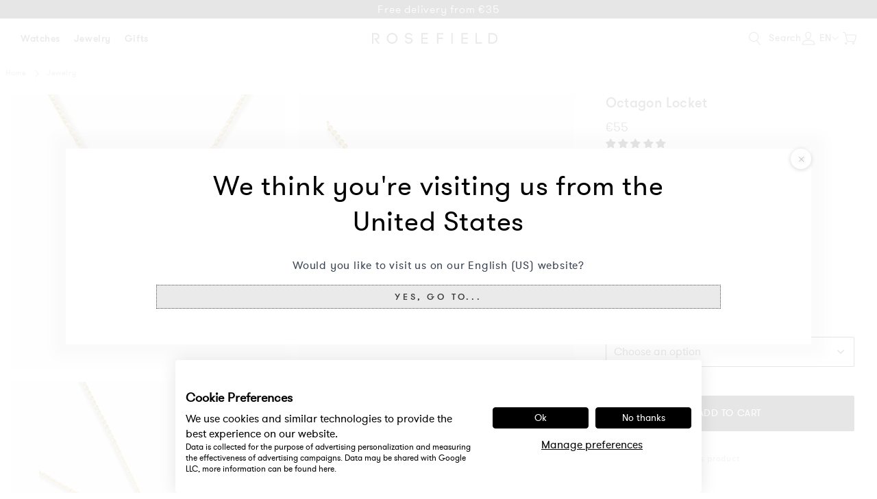

--- FILE ---
content_type: text/html; charset=utf-8
request_url: https://eu.rosefieldwatches.com/collections/jewelry/products/octagon-initial-locket-necklace-1?variant=33259649957965
body_size: 68997
content:
<!doctype html>
<html class="no-js no-touch" lang="en-EU">
<head>
  <meta charset="utf-8">
  <meta http-equiv="X-UA-Compatible" content="IE=edge">
  <meta name="viewport" content="width=device-width,initial-scale=1"><link rel="apple-touch-icon" sizes="180x180" href="//eu.rosefieldwatches.com/cdn/shop/t/217/assets/apple-touch-icon.png?v=70110636708823024541767861703">
<link rel="icon" type="image/png" sizes="32x32" href="//eu.rosefieldwatches.com/cdn/shop/t/217/assets/favicon-32x32.png?v=68216712098023625411767861798">
<link rel="icon" type="image/png" sizes="16x16" href="//eu.rosefieldwatches.com/cdn/shop/t/217/assets/favicon-16x16.png?v=86046688045585221841767861797">
<link rel="mask-icon" href="//eu.rosefieldwatches.com/cdn/shop/t/217/assets/safari-pinned-tab.svg?v=70601101114021782171767861855" color="#fff">
<link rel="shortcut icon" href="//eu.rosefieldwatches.com/cdn/shop/t/217/assets/favicon.ico?v=9590009426758294371767861799">
<meta name="msapplication-TileColor" content="#fff">
<meta name="msapplication-config" content="//eu.rosefieldwatches.com/cdn/shop/t/217/assets/browserconfig.xml?v=178663447865862813651768258802">
<meta name="theme-color" content="#fff">

  <link rel="canonical" href="https://eu.rosefieldwatches.com/products/octagon-initial-locket-necklace-1">
<link rel="preconnect" href="https://cdn.shopify.com" crossorigin><link rel="preconnect" href="https://fonts.shopifycdn.com" crossorigin>
<title>Octagon Locket | Rosefield Official</title>
<meta name="description" content="Order Octagon Locket at Rosefield today. ✓ Free shipping from €35 ✓ Worldwide delivery ✓ 60 days return right">

<meta property="og:site_name" content="Rosefield Women&#39;s Watches &amp; Jewelry | Official Website">
<meta property="og:url" content="https://eu.rosefieldwatches.com/products/octagon-initial-locket-necklace-1">
<meta property="og:title" content="Octagon Locket | Rosefield Official">
<meta property="og:type" content="product">
<meta property="og:description" content="Order Octagon Locket at Rosefield today. ✓ Free shipping from €35 ✓ Worldwide delivery ✓ 60 days return right"><meta property="og:image" content="http://eu.rosefieldwatches.com/cdn/shop/files/0011259.jpg?v=1718704512">
  <meta property="og:image:secure_url" content="https://eu.rosefieldwatches.com/cdn/shop/files/0011259.jpg?v=1718704512">
  <meta property="og:image:width" content="1600">
  <meta property="og:image:height" content="2000"><meta property="og:price:amount" content="55.00">
  <meta property="og:price:currency" content="EUR"><meta name="twitter:card" content="summary_large_image">
<meta name="twitter:title" content="Octagon Locket | Rosefield Official">
<meta name="twitter:description" content="Order Octagon Locket at Rosefield today. ✓ Free shipping from €35 ✓ Worldwide delivery ✓ 60 days return right">

<style data-shopify>
  @font-face {
    font-family: "PublicoRoman";
    src: url(//eu.rosefieldwatches.com/cdn/shop/t/217/assets/publico_roman.woff2?v=39644311804829016241767861847) format('woff2'),
         url(//eu.rosefieldwatches.com/cdn/shop/t/217/assets/publico_roman.woff?v=18735326817632200231767861846) format('woff');
    font-weight: normal;
    font-style: normal;
    font-display: swap;
  }

  @font-face {
    font-family: 'PublicoRoman';
    src: url(//eu.rosefieldwatches.com/cdn/shop/t/217/assets/publico_roman_italic.woff2?v=153710899634742360291767861848) format('woff2'),
         url(//eu.rosefieldwatches.com/cdn/shop/t/217/assets/publico_roman_italic.woff?v=113029049946402186631767861847) format('woff');
    font-weight: normal;
    font-style: italic;
    font-display: swap;
  }

  @font-face {
    font-family: "GTWalsheimLight";
    src: url(//eu.rosefieldwatches.com/cdn/shop/t/217/assets/gt_walsheim-light.woff2?v=35472897450859403711767861813) format('woff2'),
         url(//eu.rosefieldwatches.com/cdn/shop/t/217/assets/gt_walsheim-light.woff?v=35382832182469554071767861812) format('woff');
    font-weight: normal;
    font-style: normal;
    font-display: swap;
  }

  @font-face {
    font-family: "GTWalsheimRegular";
    src: url(//eu.rosefieldwatches.com/cdn/shop/t/217/assets/gt_walsheim-regular.woff2?v=9164023282076335961767861816) format('woff2'),
         url(//eu.rosefieldwatches.com/cdn/shop/t/217/assets/gt_walsheim-regular.woff?v=95188349657221657181767861816) format('woff');
    font-weight: normal;
    font-style: normal;
    font-display: swap;
  }

  @font-face {
    font-family: "GTWalsheimMedium";
    src: url(//eu.rosefieldwatches.com/cdn/shop/t/217/assets/gt_walsheim-medium.woff2?v=56024027648702219821767861815) format('woff2'),
         url(//eu.rosefieldwatches.com/cdn/shop/t/217/assets/gt_walsheim-medium.woff?v=40857175564891400371767861814) format('woff');
    font-weight: normal;
    font-style: normal;
    font-display: swap;
  }

  @font-face {
    font-family: 'Rosefield-Signs';
    src: url(//eu.rosefieldwatches.com/cdn/shop/t/217/assets/rosefield-zodiac-webfont.woff2?v=73027763702115369831767861854) format('woff2'),
         url(//eu.rosefieldwatches.com/cdn/shop/t/217/assets/rosefield-zodiac-webfont.woff?v=101834504332099626461767861853) format('woff');
    font-weight: normal;
    font-style: normal;
    font-display: swap;
  }
  :root {
    
    --site-center: 1440px;
    --site-center-small: 1045px;
    --site-center-compact: 880px;
    --site-center-narrow: 656px;

    --site-side-spacing: 1rem;
    --site-side-spacing-md: 2.75rem;

    --element-spacing: 1.4rem;

    --container-spacing: 1.5rem;
    --container-spacing-md: 3rem;

    --container-row-spacing: 1.5rem;
    --container-row-spacing-md: 2.75rem;

    
    --row-gap: 10.5px;
    --row-gap-md: 30px;

    --col-gap: 10.5px;
    --col-gap-md: 30px;

    
    --font-light-family: GTWalsheimLight, Arial, sans-serif;
    --font-light-style: normal;
    --font-light-weight: 300;

    --font-regular-family: GTWalsheimRegular, Arial, sans-serif;
    --font-regular-style: normal;
    --font-regular-weight: 400;

    --font-medium-family: GTWalsheimMedium, Arial, sans-serif;
    --font-medium-style: normal;
    --font-medium-weight: 500;

    --font-heading-family: GTWalsheimRegular, Arial, sans-serif;
    --font-heading-style: normal;
    --font-heading-weight: 400;

    
    --color-brand-background: #FFFFFF;
    --color-brand-text: #252832;
    --color-brand-text-medium: #878E91;
    --color-brand-text-50: #8f9095;
    --color-brand-text-25: #c9c9cc;
    --color-brand-text-15: #dedfe0;
    --color-brand-text-5: #f4f4f5;

    --color-brand-link: var(--color-brand-primary);
    --color-brand-link-hover: var(--color-brand-primary-dark);

    --color-brand-primary: #252832;
    --color-brand-text-on-primary: #FFFFFF;
    --color-brand-primary-dark: #0f1115;
    --color-brand-primary-50: #929499;
    --color-brand-primary-25: #c9c9cc;
    --color-brand-primary-15: #dedfe0;
    --color-brand-primary-5: #f4f4f5;

    --color-brand-secondary: #FFFFFF;
    --color-brand-text-on-secondary: #252832;
    --color-brand-secondary-dark: #e6e6e6;
    --color-brand-secondary-50: #808080;
    --color-brand-secondary-25: #404040;
    --color-brand-secondary-15: #262626;
    --color-brand-secondary-5: #0d0d0d;

    --color-brand-tertiary: #D08C69;
    --color-brand-text-on-tertiary: #FFFFFF;

    --color-brand-quaternary: #E4B78B;
    --color-brand-text-on-quaternary: #FFFFFF;

    --color-brand-quinary: #F8F5F1;
    --color-brand-text-on-quinary: #252832;

    --color-brand-senary: #C4BFBA;
    --color-brand-text-on-senary: #252832;

    --color-brand-funnel: #000000;
    --color-brand-text-on-funnel: #FFFFFF;
    --color-brand-funnel-dark: #000000;
    --color-brand-funnel-90: #191919;
    --color-brand-funnel-50: #808080;
    --color-brand-funnel-25: #bfbfbf;
    --color-brand-funnel-15: #d9d9d9;
    --color-brand-funnel-5: #f2f2f2;

    --color-brand-accent: #F8F5F0;
    --color-brand-text-on-accent: #252832;
    --color-brand-accent-dark: #E3D5CA;
    --color-brand-accent-gray: #e5e5e5;

    --color-gold: #CB9E61;
    --color-gold-50: #e5cfb0;

    --color-blue: #2E4870;
    --color-blue-50: #97a4b8;

    --color-red: #b45c59;

    --color-purple-light: #886068;
    --color-purple-light-50: #c4b0b4;

    --color-sale: #E83030;

    --color-black: #000000;
    --color-black-75: #404040;
    --color-black-56: #707070;
    --color-black-50: #7c7c7c;
    --color-black-30: #b3b3b3;
    --color-black-25: #bfbfbf;
    --color-black-15: #d9d9d9;
    --color-black-5: #f2f2f2;
    --color-black-alpha-50: rgba(0, 0, 0, 0.5);
    --color-black-alpha-15: rgba(0, 0, 0, 0.15);

    --color-white: #FFFFFF;

    --color-gray-medium: #808080;

    --color-disabled: #999999;
    --color-disabled-background: #DDDDDD;

    --color-border: #DEDEDE;
    --color-border-dark: #707070;
    --color-border-50: #efefef;
    --color-border-gray-1: #B2B2B2;
    --color-border-gray-2: #D9D9D9;
    --color-border-gray-3: #EAEAEA;

    --color-line: #EEE;

    --color-brand-positive: #71b16b;
    --color-brand-negative: #ff0000;

    
    --border-radius: 2px;
    --button-background: var(--color-white);
    --button-text: var(--color-black);
    --button-hover-background: transparent;
    --button-hover-text: var(--color-black);
    --button-border: 1px;
    --button-border-color: var(--color-brand-primary);
    --button-hover-border-color: var(--color-brand-primary-dark);

    --button-hover-background-primary: #EAEAEA;
    --button-hover-text-primary: #3C3C3C;

    --button-background--disabled

    
    --z-index-dropdown: 1000;
    --z-index-sticky: 1020;
    --z-index-fixed: 1030;
    --z-index-offcanvas-backdrop: 1040;
    --z-index-offcanvas: 1045;
    --z-index-modal-backdrop: 1050;
    --z-index-modal: 1055;
    --z-index-popover: 1070;
    --z-index-tooltip: 1080;

    
    --duration-short: 100ms;
    --duration-default: 200ms;
    --duration-long: 500ms;
 }
</style>
<style data-shopify>@charset "UTF-8";.is-grid,.is-grid-inline{grid-column-gap:var(--col-gap);grid-row-gap:var(--row-gap);direction:ltr;display:grid;grid-template-columns:repeat(12,minmax(0,1fr));grid-template-rows:auto}@media screen and (min-width:768px){.is-grid,.is-grid-inline{grid-column-gap:var(--col-gap-md);grid-row-gap:var(--row-gap-md)}}.is-grid-inline>*,.is-grid>*{grid-column-end:span 1}.is-grid--collection,.is-grid-inline--collection{grid-row-gap:1.5625rem}@media screen and (min-width:768px){.is-grid--collection,.is-grid-inline--collection{grid-row-gap:var(--row-gap-md)}}.is-grid-inline.is-dense,.is-grid.is-dense{grid-auto-flow:dense}.is-grid-inline.has-wrapped-row,.is-grid.has-wrapped-row{grid-auto-flow:row}.is-grid-inline.has-wrapped-row.is-dense,.is-grid.has-wrapped-row.is-dense{grid-auto-flow:row dense}.is-grid-inline.has-wrapped-col,.is-grid.has-wrapped-col{grid-auto-flow:column}.is-grid-inline.has-wrapped-col.is-dense,.is-grid.has-wrapped-col.is-dense{grid-auto-flow:column dense}.is-grid-inline{display:inline-grid!important}@media screen and (min-width:360px){.is-grid-xs{grid-column-gap:var(--col-gap);grid-row-gap:var(--row-gap);direction:ltr;display:grid;grid-template-columns:repeat(12,minmax(0,1fr));grid-template-rows:auto}}@media screen and (min-width:410px){.is-grid-sm{grid-column-gap:var(--col-gap);grid-row-gap:var(--row-gap);direction:ltr;display:grid;grid-template-columns:repeat(12,minmax(0,1fr));grid-template-rows:auto}}@media screen and (min-width:768px){.is-grid-md{grid-column-gap:var(--col-gap-md);grid-row-gap:var(--row-gap-md);grid-column-gap:var(--col-gap);grid-row-gap:var(--row-gap);direction:ltr;display:grid;grid-template-columns:repeat(12,minmax(0,1fr));grid-template-rows:auto}}@media screen and (min-width:1024px){.is-grid-lg{grid-column-gap:var(--col-gap-md);grid-row-gap:var(--row-gap-md);direction:ltr;display:grid;grid-template-columns:repeat(12,minmax(0,1fr));grid-template-rows:auto}}@media screen and (min-width:1300px){.is-grid-xl{grid-column-gap:var(--col-gap);grid-row-gap:var(--row-gap);direction:ltr;display:grid;grid-template-columns:repeat(12,minmax(0,1fr));grid-template-rows:auto}}@media screen and (min-width:1600px){.is-grid-xxl{grid-column-gap:var(--col-gap);grid-row-gap:var(--row-gap);direction:ltr;display:grid;grid-template-columns:repeat(12,minmax(0,1fr));grid-template-rows:auto}}.grid-row-start-1{grid-row-start:1}@media screen and (min-width:360px){.grid-row-start-1-xs{grid-row-start:1}}@media screen and (min-width:410px){.grid-row-start-1-sm{grid-row-start:1}}@media screen and (min-width:768px){.grid-row-start-1-md{grid-row-start:1}}@media screen and (min-width:1024px){.grid-row-start-1-lg{grid-row-start:1}}@media screen and (min-width:1300px){.grid-row-start-1-xl{grid-row-start:1}}@media screen and (min-width:1600px){.grid-row-start-1-xxl{grid-row-start:1}}.grid-row-start-2{grid-row-start:2}@media screen and (min-width:360px){.grid-row-start-2-xs{grid-row-start:2}}@media screen and (min-width:410px){.grid-row-start-2-sm{grid-row-start:2}}@media screen and (min-width:768px){.grid-row-start-2-md{grid-row-start:2}}@media screen and (min-width:1024px){.grid-row-start-2-lg{grid-row-start:2}}@media screen and (min-width:1300px){.grid-row-start-2-xl{grid-row-start:2}}@media screen and (min-width:1600px){.grid-row-start-2-xxl{grid-row-start:2}}.grid-row-start-3{grid-row-start:3}@media screen and (min-width:360px){.grid-row-start-3-xs{grid-row-start:3}}@media screen and (min-width:410px){.grid-row-start-3-sm{grid-row-start:3}}@media screen and (min-width:768px){.grid-row-start-3-md{grid-row-start:3}}@media screen and (min-width:1024px){.grid-row-start-3-lg{grid-row-start:3}}@media screen and (min-width:1300px){.grid-row-start-3-xl{grid-row-start:3}}@media screen and (min-width:1600px){.grid-row-start-3-xxl{grid-row-start:3}}.grid-row-start-4{grid-row-start:4}@media screen and (min-width:360px){.grid-row-start-4-xs{grid-row-start:4}}@media screen and (min-width:410px){.grid-row-start-4-sm{grid-row-start:4}}@media screen and (min-width:768px){.grid-row-start-4-md{grid-row-start:4}}@media screen and (min-width:1024px){.grid-row-start-4-lg{grid-row-start:4}}@media screen and (min-width:1300px){.grid-row-start-4-xl{grid-row-start:4}}@media screen and (min-width:1600px){.grid-row-start-4-xxl{grid-row-start:4}}.grid-row-start-5{grid-row-start:5}@media screen and (min-width:360px){.grid-row-start-5-xs{grid-row-start:5}}@media screen and (min-width:410px){.grid-row-start-5-sm{grid-row-start:5}}@media screen and (min-width:768px){.grid-row-start-5-md{grid-row-start:5}}@media screen and (min-width:1024px){.grid-row-start-5-lg{grid-row-start:5}}@media screen and (min-width:1300px){.grid-row-start-5-xl{grid-row-start:5}}@media screen and (min-width:1600px){.grid-row-start-5-xxl{grid-row-start:5}}.grid-row-start-6{grid-row-start:6}@media screen and (min-width:360px){.grid-row-start-6-xs{grid-row-start:6}}@media screen and (min-width:410px){.grid-row-start-6-sm{grid-row-start:6}}@media screen and (min-width:768px){.grid-row-start-6-md{grid-row-start:6}}@media screen and (min-width:1024px){.grid-row-start-6-lg{grid-row-start:6}}@media screen and (min-width:1300px){.grid-row-start-6-xl{grid-row-start:6}}@media screen and (min-width:1600px){.grid-row-start-6-xxl{grid-row-start:6}}.grid-row-start-7{grid-row-start:7}@media screen and (min-width:360px){.grid-row-start-7-xs{grid-row-start:7}}@media screen and (min-width:410px){.grid-row-start-7-sm{grid-row-start:7}}@media screen and (min-width:768px){.grid-row-start-7-md{grid-row-start:7}}@media screen and (min-width:1024px){.grid-row-start-7-lg{grid-row-start:7}}@media screen and (min-width:1300px){.grid-row-start-7-xl{grid-row-start:7}}@media screen and (min-width:1600px){.grid-row-start-7-xxl{grid-row-start:7}}.grid-row-start-8{grid-row-start:8}@media screen and (min-width:360px){.grid-row-start-8-xs{grid-row-start:8}}@media screen and (min-width:410px){.grid-row-start-8-sm{grid-row-start:8}}@media screen and (min-width:768px){.grid-row-start-8-md{grid-row-start:8}}@media screen and (min-width:1024px){.grid-row-start-8-lg{grid-row-start:8}}@media screen and (min-width:1300px){.grid-row-start-8-xl{grid-row-start:8}}@media screen and (min-width:1600px){.grid-row-start-8-xxl{grid-row-start:8}}.grid-row-start-9{grid-row-start:9}@media screen and (min-width:360px){.grid-row-start-9-xs{grid-row-start:9}}@media screen and (min-width:410px){.grid-row-start-9-sm{grid-row-start:9}}@media screen and (min-width:768px){.grid-row-start-9-md{grid-row-start:9}}@media screen and (min-width:1024px){.grid-row-start-9-lg{grid-row-start:9}}@media screen and (min-width:1300px){.grid-row-start-9-xl{grid-row-start:9}}@media screen and (min-width:1600px){.grid-row-start-9-xxl{grid-row-start:9}}.grid-row-start-10{grid-row-start:10}@media screen and (min-width:360px){.grid-row-start-10-xs{grid-row-start:10}}@media screen and (min-width:410px){.grid-row-start-10-sm{grid-row-start:10}}@media screen and (min-width:768px){.grid-row-start-10-md{grid-row-start:10}}@media screen and (min-width:1024px){.grid-row-start-10-lg{grid-row-start:10}}@media screen and (min-width:1300px){.grid-row-start-10-xl{grid-row-start:10}}@media screen and (min-width:1600px){.grid-row-start-10-xxl{grid-row-start:10}}.grid-row-start-11{grid-row-start:11}@media screen and (min-width:360px){.grid-row-start-11-xs{grid-row-start:11}}@media screen and (min-width:410px){.grid-row-start-11-sm{grid-row-start:11}}@media screen and (min-width:768px){.grid-row-start-11-md{grid-row-start:11}}@media screen and (min-width:1024px){.grid-row-start-11-lg{grid-row-start:11}}@media screen and (min-width:1300px){.grid-row-start-11-xl{grid-row-start:11}}@media screen and (min-width:1600px){.grid-row-start-11-xxl{grid-row-start:11}}.grid-row-start-12{grid-row-start:12}@media screen and (min-width:360px){.grid-row-start-12-xs{grid-row-start:12}}@media screen and (min-width:410px){.grid-row-start-12-sm{grid-row-start:12}}@media screen and (min-width:768px){.grid-row-start-12-md{grid-row-start:12}}@media screen and (min-width:1024px){.grid-row-start-12-lg{grid-row-start:12}}@media screen and (min-width:1300px){.grid-row-start-12-xl{grid-row-start:12}}@media screen and (min-width:1600px){.grid-row-start-12-xxl{grid-row-start:12}}.grid-col-start-1{grid-column-start:1}@media screen and (min-width:360px){.grid-col-start-1-xs{grid-column-start:1}}@media screen and (min-width:410px){.grid-col-start-1-sm{grid-column-start:1}}@media screen and (min-width:768px){.grid-col-start-1-md{grid-column-start:1}}@media screen and (min-width:1024px){.grid-col-start-1-lg{grid-column-start:1}}@media screen and (min-width:1300px){.grid-col-start-1-xl{grid-column-start:1}}@media screen and (min-width:1600px){.grid-col-start-1-xxl{grid-column-start:1}}.grid-col-start-2{grid-column-start:2}@media screen and (min-width:360px){.grid-col-start-2-xs{grid-column-start:2}}@media screen and (min-width:410px){.grid-col-start-2-sm{grid-column-start:2}}@media screen and (min-width:768px){.grid-col-start-2-md{grid-column-start:2}}@media screen and (min-width:1024px){.grid-col-start-2-lg{grid-column-start:2}}@media screen and (min-width:1300px){.grid-col-start-2-xl{grid-column-start:2}}@media screen and (min-width:1600px){.grid-col-start-2-xxl{grid-column-start:2}}.grid-col-start-3{grid-column-start:3}@media screen and (min-width:360px){.grid-col-start-3-xs{grid-column-start:3}}@media screen and (min-width:410px){.grid-col-start-3-sm{grid-column-start:3}}@media screen and (min-width:768px){.grid-col-start-3-md{grid-column-start:3}}@media screen and (min-width:1024px){.grid-col-start-3-lg{grid-column-start:3}}@media screen and (min-width:1300px){.grid-col-start-3-xl{grid-column-start:3}}@media screen and (min-width:1600px){.grid-col-start-3-xxl{grid-column-start:3}}.grid-col-start-4{grid-column-start:4}@media screen and (min-width:360px){.grid-col-start-4-xs{grid-column-start:4}}@media screen and (min-width:410px){.grid-col-start-4-sm{grid-column-start:4}}@media screen and (min-width:768px){.grid-col-start-4-md{grid-column-start:4}}@media screen and (min-width:1024px){.grid-col-start-4-lg{grid-column-start:4}}@media screen and (min-width:1300px){.grid-col-start-4-xl{grid-column-start:4}}@media screen and (min-width:1600px){.grid-col-start-4-xxl{grid-column-start:4}}.grid-col-start-5{grid-column-start:5}@media screen and (min-width:360px){.grid-col-start-5-xs{grid-column-start:5}}@media screen and (min-width:410px){.grid-col-start-5-sm{grid-column-start:5}}@media screen and (min-width:768px){.grid-col-start-5-md{grid-column-start:5}}@media screen and (min-width:1024px){.grid-col-start-5-lg{grid-column-start:5}}@media screen and (min-width:1300px){.grid-col-start-5-xl{grid-column-start:5}}@media screen and (min-width:1600px){.grid-col-start-5-xxl{grid-column-start:5}}.grid-col-start-6{grid-column-start:6}@media screen and (min-width:360px){.grid-col-start-6-xs{grid-column-start:6}}@media screen and (min-width:410px){.grid-col-start-6-sm{grid-column-start:6}}@media screen and (min-width:768px){.grid-col-start-6-md{grid-column-start:6}}@media screen and (min-width:1024px){.grid-col-start-6-lg{grid-column-start:6}}@media screen and (min-width:1300px){.grid-col-start-6-xl{grid-column-start:6}}@media screen and (min-width:1600px){.grid-col-start-6-xxl{grid-column-start:6}}.grid-col-start-7{grid-column-start:7}@media screen and (min-width:360px){.grid-col-start-7-xs{grid-column-start:7}}@media screen and (min-width:410px){.grid-col-start-7-sm{grid-column-start:7}}@media screen and (min-width:768px){.grid-col-start-7-md{grid-column-start:7}}@media screen and (min-width:1024px){.grid-col-start-7-lg{grid-column-start:7}}@media screen and (min-width:1300px){.grid-col-start-7-xl{grid-column-start:7}}@media screen and (min-width:1600px){.grid-col-start-7-xxl{grid-column-start:7}}.grid-col-start-8{grid-column-start:8}@media screen and (min-width:360px){.grid-col-start-8-xs{grid-column-start:8}}@media screen and (min-width:410px){.grid-col-start-8-sm{grid-column-start:8}}@media screen and (min-width:768px){.grid-col-start-8-md{grid-column-start:8}}@media screen and (min-width:1024px){.grid-col-start-8-lg{grid-column-start:8}}@media screen and (min-width:1300px){.grid-col-start-8-xl{grid-column-start:8}}@media screen and (min-width:1600px){.grid-col-start-8-xxl{grid-column-start:8}}.grid-col-start-9{grid-column-start:9}@media screen and (min-width:360px){.grid-col-start-9-xs{grid-column-start:9}}@media screen and (min-width:410px){.grid-col-start-9-sm{grid-column-start:9}}@media screen and (min-width:768px){.grid-col-start-9-md{grid-column-start:9}}@media screen and (min-width:1024px){.grid-col-start-9-lg{grid-column-start:9}}@media screen and (min-width:1300px){.grid-col-start-9-xl{grid-column-start:9}}@media screen and (min-width:1600px){.grid-col-start-9-xxl{grid-column-start:9}}.grid-col-start-10{grid-column-start:10}@media screen and (min-width:360px){.grid-col-start-10-xs{grid-column-start:10}}@media screen and (min-width:410px){.grid-col-start-10-sm{grid-column-start:10}}@media screen and (min-width:768px){.grid-col-start-10-md{grid-column-start:10}}@media screen and (min-width:1024px){.grid-col-start-10-lg{grid-column-start:10}}@media screen and (min-width:1300px){.grid-col-start-10-xl{grid-column-start:10}}@media screen and (min-width:1600px){.grid-col-start-10-xxl{grid-column-start:10}}.grid-col-start-11{grid-column-start:11}@media screen and (min-width:360px){.grid-col-start-11-xs{grid-column-start:11}}@media screen and (min-width:410px){.grid-col-start-11-sm{grid-column-start:11}}@media screen and (min-width:768px){.grid-col-start-11-md{grid-column-start:11}}@media screen and (min-width:1024px){.grid-col-start-11-lg{grid-column-start:11}}@media screen and (min-width:1300px){.grid-col-start-11-xl{grid-column-start:11}}@media screen and (min-width:1600px){.grid-col-start-11-xxl{grid-column-start:11}}.grid-col-start-12{grid-column-start:12}@media screen and (min-width:360px){.grid-col-start-12-xs{grid-column-start:12}}@media screen and (min-width:410px){.grid-col-start-12-sm{grid-column-start:12}}@media screen and (min-width:768px){.grid-col-start-12-md{grid-column-start:12}}@media screen and (min-width:1024px){.grid-col-start-12-lg{grid-column-start:12}}@media screen and (min-width:1300px){.grid-col-start-12-xl{grid-column-start:12}}@media screen and (min-width:1600px){.grid-col-start-12-xxl{grid-column-start:12}}.has-row-1{grid-template-rows:repeat(1,minmax(0,1fr))}@media screen and (min-width:360px){.has-row-1-xs{grid-template-rows:repeat(1,minmax(0,1fr))!important}}@media screen and (min-width:410px){.has-row-1-sm{grid-template-rows:repeat(1,minmax(0,1fr))!important}}@media screen and (min-width:768px){.has-row-1-md{grid-template-rows:repeat(1,minmax(0,1fr))!important}}@media screen and (min-width:1024px){.has-row-1-lg{grid-template-rows:repeat(1,minmax(0,1fr))!important}}@media screen and (min-width:1300px){.has-row-1-xl{grid-template-rows:repeat(1,minmax(0,1fr))!important}}@media screen and (min-width:1600px){.has-row-1-xxl{grid-template-rows:repeat(1,minmax(0,1fr))!important}}.has-row-2{grid-template-rows:repeat(2,minmax(0,1fr))}@media screen and (min-width:360px){.has-row-2-xs{grid-template-rows:repeat(2,minmax(0,1fr))!important}}@media screen and (min-width:410px){.has-row-2-sm{grid-template-rows:repeat(2,minmax(0,1fr))!important}}@media screen and (min-width:768px){.has-row-2-md{grid-template-rows:repeat(2,minmax(0,1fr))!important}}@media screen and (min-width:1024px){.has-row-2-lg{grid-template-rows:repeat(2,minmax(0,1fr))!important}}@media screen and (min-width:1300px){.has-row-2-xl{grid-template-rows:repeat(2,minmax(0,1fr))!important}}@media screen and (min-width:1600px){.has-row-2-xxl{grid-template-rows:repeat(2,minmax(0,1fr))!important}}.has-row-3{grid-template-rows:repeat(3,minmax(0,1fr))}@media screen and (min-width:360px){.has-row-3-xs{grid-template-rows:repeat(3,minmax(0,1fr))!important}}@media screen and (min-width:410px){.has-row-3-sm{grid-template-rows:repeat(3,minmax(0,1fr))!important}}@media screen and (min-width:768px){.has-row-3-md{grid-template-rows:repeat(3,minmax(0,1fr))!important}}@media screen and (min-width:1024px){.has-row-3-lg{grid-template-rows:repeat(3,minmax(0,1fr))!important}}@media screen and (min-width:1300px){.has-row-3-xl{grid-template-rows:repeat(3,minmax(0,1fr))!important}}@media screen and (min-width:1600px){.has-row-3-xxl{grid-template-rows:repeat(3,minmax(0,1fr))!important}}.has-row-4{grid-template-rows:repeat(4,minmax(0,1fr))}@media screen and (min-width:360px){.has-row-4-xs{grid-template-rows:repeat(4,minmax(0,1fr))!important}}@media screen and (min-width:410px){.has-row-4-sm{grid-template-rows:repeat(4,minmax(0,1fr))!important}}@media screen and (min-width:768px){.has-row-4-md{grid-template-rows:repeat(4,minmax(0,1fr))!important}}@media screen and (min-width:1024px){.has-row-4-lg{grid-template-rows:repeat(4,minmax(0,1fr))!important}}@media screen and (min-width:1300px){.has-row-4-xl{grid-template-rows:repeat(4,minmax(0,1fr))!important}}@media screen and (min-width:1600px){.has-row-4-xxl{grid-template-rows:repeat(4,minmax(0,1fr))!important}}.has-row-5{grid-template-rows:repeat(5,minmax(0,1fr))}@media screen and (min-width:360px){.has-row-5-xs{grid-template-rows:repeat(5,minmax(0,1fr))!important}}@media screen and (min-width:410px){.has-row-5-sm{grid-template-rows:repeat(5,minmax(0,1fr))!important}}@media screen and (min-width:768px){.has-row-5-md{grid-template-rows:repeat(5,minmax(0,1fr))!important}}@media screen and (min-width:1024px){.has-row-5-lg{grid-template-rows:repeat(5,minmax(0,1fr))!important}}@media screen and (min-width:1300px){.has-row-5-xl{grid-template-rows:repeat(5,minmax(0,1fr))!important}}@media screen and (min-width:1600px){.has-row-5-xxl{grid-template-rows:repeat(5,minmax(0,1fr))!important}}.has-row-6{grid-template-rows:repeat(6,minmax(0,1fr))}@media screen and (min-width:360px){.has-row-6-xs{grid-template-rows:repeat(6,minmax(0,1fr))!important}}@media screen and (min-width:410px){.has-row-6-sm{grid-template-rows:repeat(6,minmax(0,1fr))!important}}@media screen and (min-width:768px){.has-row-6-md{grid-template-rows:repeat(6,minmax(0,1fr))!important}}@media screen and (min-width:1024px){.has-row-6-lg{grid-template-rows:repeat(6,minmax(0,1fr))!important}}@media screen and (min-width:1300px){.has-row-6-xl{grid-template-rows:repeat(6,minmax(0,1fr))!important}}@media screen and (min-width:1600px){.has-row-6-xxl{grid-template-rows:repeat(6,minmax(0,1fr))!important}}.has-row-7{grid-template-rows:repeat(7,minmax(0,1fr))}@media screen and (min-width:360px){.has-row-7-xs{grid-template-rows:repeat(7,minmax(0,1fr))!important}}@media screen and (min-width:410px){.has-row-7-sm{grid-template-rows:repeat(7,minmax(0,1fr))!important}}@media screen and (min-width:768px){.has-row-7-md{grid-template-rows:repeat(7,minmax(0,1fr))!important}}@media screen and (min-width:1024px){.has-row-7-lg{grid-template-rows:repeat(7,minmax(0,1fr))!important}}@media screen and (min-width:1300px){.has-row-7-xl{grid-template-rows:repeat(7,minmax(0,1fr))!important}}@media screen and (min-width:1600px){.has-row-7-xxl{grid-template-rows:repeat(7,minmax(0,1fr))!important}}.has-row-8{grid-template-rows:repeat(8,minmax(0,1fr))}@media screen and (min-width:360px){.has-row-8-xs{grid-template-rows:repeat(8,minmax(0,1fr))!important}}@media screen and (min-width:410px){.has-row-8-sm{grid-template-rows:repeat(8,minmax(0,1fr))!important}}@media screen and (min-width:768px){.has-row-8-md{grid-template-rows:repeat(8,minmax(0,1fr))!important}}@media screen and (min-width:1024px){.has-row-8-lg{grid-template-rows:repeat(8,minmax(0,1fr))!important}}@media screen and (min-width:1300px){.has-row-8-xl{grid-template-rows:repeat(8,minmax(0,1fr))!important}}@media screen and (min-width:1600px){.has-row-8-xxl{grid-template-rows:repeat(8,minmax(0,1fr))!important}}.has-row-9{grid-template-rows:repeat(9,minmax(0,1fr))}@media screen and (min-width:360px){.has-row-9-xs{grid-template-rows:repeat(9,minmax(0,1fr))!important}}@media screen and (min-width:410px){.has-row-9-sm{grid-template-rows:repeat(9,minmax(0,1fr))!important}}@media screen and (min-width:768px){.has-row-9-md{grid-template-rows:repeat(9,minmax(0,1fr))!important}}@media screen and (min-width:1024px){.has-row-9-lg{grid-template-rows:repeat(9,minmax(0,1fr))!important}}@media screen and (min-width:1300px){.has-row-9-xl{grid-template-rows:repeat(9,minmax(0,1fr))!important}}@media screen and (min-width:1600px){.has-row-9-xxl{grid-template-rows:repeat(9,minmax(0,1fr))!important}}.has-row-10{grid-template-rows:repeat(10,minmax(0,1fr))}@media screen and (min-width:360px){.has-row-10-xs{grid-template-rows:repeat(10,minmax(0,1fr))!important}}@media screen and (min-width:410px){.has-row-10-sm{grid-template-rows:repeat(10,minmax(0,1fr))!important}}@media screen and (min-width:768px){.has-row-10-md{grid-template-rows:repeat(10,minmax(0,1fr))!important}}@media screen and (min-width:1024px){.has-row-10-lg{grid-template-rows:repeat(10,minmax(0,1fr))!important}}@media screen and (min-width:1300px){.has-row-10-xl{grid-template-rows:repeat(10,minmax(0,1fr))!important}}@media screen and (min-width:1600px){.has-row-10-xxl{grid-template-rows:repeat(10,minmax(0,1fr))!important}}.has-row-11{grid-template-rows:repeat(11,minmax(0,1fr))}@media screen and (min-width:360px){.has-row-11-xs{grid-template-rows:repeat(11,minmax(0,1fr))!important}}@media screen and (min-width:410px){.has-row-11-sm{grid-template-rows:repeat(11,minmax(0,1fr))!important}}@media screen and (min-width:768px){.has-row-11-md{grid-template-rows:repeat(11,minmax(0,1fr))!important}}@media screen and (min-width:1024px){.has-row-11-lg{grid-template-rows:repeat(11,minmax(0,1fr))!important}}@media screen and (min-width:1300px){.has-row-11-xl{grid-template-rows:repeat(11,minmax(0,1fr))!important}}@media screen and (min-width:1600px){.has-row-11-xxl{grid-template-rows:repeat(11,minmax(0,1fr))!important}}.has-row-12{grid-template-rows:repeat(12,minmax(0,1fr))}@media screen and (min-width:360px){.has-row-12-xs{grid-template-rows:repeat(12,minmax(0,1fr))!important}}@media screen and (min-width:410px){.has-row-12-sm{grid-template-rows:repeat(12,minmax(0,1fr))!important}}@media screen and (min-width:768px){.has-row-12-md{grid-template-rows:repeat(12,minmax(0,1fr))!important}}@media screen and (min-width:1024px){.has-row-12-lg{grid-template-rows:repeat(12,minmax(0,1fr))!important}}@media screen and (min-width:1300px){.has-row-12-xl{grid-template-rows:repeat(12,minmax(0,1fr))!important}}@media screen and (min-width:1600px){.has-row-12-xxl{grid-template-rows:repeat(12,minmax(0,1fr))!important}}.has-col-1{grid-template-columns:repeat(1,minmax(0,1fr))}@media screen and (min-width:360px){.has-col-1-xs{grid-template-columns:repeat(1,minmax(0,1fr))!important}}@media screen and (min-width:410px){.has-col-1-sm{grid-template-columns:repeat(1,minmax(0,1fr))!important}}@media screen and (min-width:768px){.has-col-1-md{grid-template-columns:repeat(1,minmax(0,1fr))!important}}@media screen and (min-width:1024px){.has-col-1-lg{grid-template-columns:repeat(1,minmax(0,1fr))!important}}@media screen and (min-width:1300px){.has-col-1-xl{grid-template-columns:repeat(1,minmax(0,1fr))!important}}@media screen and (min-width:1600px){.has-col-1-xxl{grid-template-columns:repeat(1,minmax(0,1fr))!important}}.has-col-2{grid-template-columns:repeat(2,minmax(0,1fr))}@media screen and (min-width:360px){.has-col-2-xs{grid-template-columns:repeat(2,minmax(0,1fr))!important}}@media screen and (min-width:410px){.has-col-2-sm{grid-template-columns:repeat(2,minmax(0,1fr))!important}}@media screen and (min-width:768px){.has-col-2-md{grid-template-columns:repeat(2,minmax(0,1fr))!important}}@media screen and (min-width:1024px){.has-col-2-lg{grid-template-columns:repeat(2,minmax(0,1fr))!important}}@media screen and (min-width:1300px){.has-col-2-xl{grid-template-columns:repeat(2,minmax(0,1fr))!important}}@media screen and (min-width:1600px){.has-col-2-xxl{grid-template-columns:repeat(2,minmax(0,1fr))!important}}.has-col-3{grid-template-columns:repeat(3,minmax(0,1fr))}@media screen and (min-width:360px){.has-col-3-xs{grid-template-columns:repeat(3,minmax(0,1fr))!important}}@media screen and (min-width:410px){.has-col-3-sm{grid-template-columns:repeat(3,minmax(0,1fr))!important}}@media screen and (min-width:768px){.has-col-3-md{grid-template-columns:repeat(3,minmax(0,1fr))!important}}@media screen and (min-width:1024px){.has-col-3-lg{grid-template-columns:repeat(3,minmax(0,1fr))!important}}@media screen and (min-width:1300px){.has-col-3-xl{grid-template-columns:repeat(3,minmax(0,1fr))!important}}@media screen and (min-width:1600px){.has-col-3-xxl{grid-template-columns:repeat(3,minmax(0,1fr))!important}}.has-col-4{grid-template-columns:repeat(4,minmax(0,1fr))}@media screen and (min-width:360px){.has-col-4-xs{grid-template-columns:repeat(4,minmax(0,1fr))!important}}@media screen and (min-width:410px){.has-col-4-sm{grid-template-columns:repeat(4,minmax(0,1fr))!important}}@media screen and (min-width:768px){.has-col-4-md{grid-template-columns:repeat(4,minmax(0,1fr))!important}}@media screen and (min-width:1024px){.has-col-4-lg{grid-template-columns:repeat(4,minmax(0,1fr))!important}}@media screen and (min-width:1300px){.has-col-4-xl{grid-template-columns:repeat(4,minmax(0,1fr))!important}}@media screen and (min-width:1600px){.has-col-4-xxl{grid-template-columns:repeat(4,minmax(0,1fr))!important}}.has-col-5{grid-template-columns:repeat(5,minmax(0,1fr))}@media screen and (min-width:360px){.has-col-5-xs{grid-template-columns:repeat(5,minmax(0,1fr))!important}}@media screen and (min-width:410px){.has-col-5-sm{grid-template-columns:repeat(5,minmax(0,1fr))!important}}@media screen and (min-width:768px){.has-col-5-md{grid-template-columns:repeat(5,minmax(0,1fr))!important}}@media screen and (min-width:1024px){.has-col-5-lg{grid-template-columns:repeat(5,minmax(0,1fr))!important}}@media screen and (min-width:1300px){.has-col-5-xl{grid-template-columns:repeat(5,minmax(0,1fr))!important}}@media screen and (min-width:1600px){.has-col-5-xxl{grid-template-columns:repeat(5,minmax(0,1fr))!important}}.has-col-6{grid-template-columns:repeat(6,minmax(0,1fr))}@media screen and (min-width:360px){.has-col-6-xs{grid-template-columns:repeat(6,minmax(0,1fr))!important}}@media screen and (min-width:410px){.has-col-6-sm{grid-template-columns:repeat(6,minmax(0,1fr))!important}}@media screen and (min-width:768px){.has-col-6-md{grid-template-columns:repeat(6,minmax(0,1fr))!important}}@media screen and (min-width:1024px){.has-col-6-lg{grid-template-columns:repeat(6,minmax(0,1fr))!important}}@media screen and (min-width:1300px){.has-col-6-xl{grid-template-columns:repeat(6,minmax(0,1fr))!important}}@media screen and (min-width:1600px){.has-col-6-xxl{grid-template-columns:repeat(6,minmax(0,1fr))!important}}.has-col-7{grid-template-columns:repeat(7,minmax(0,1fr))}@media screen and (min-width:360px){.has-col-7-xs{grid-template-columns:repeat(7,minmax(0,1fr))!important}}@media screen and (min-width:410px){.has-col-7-sm{grid-template-columns:repeat(7,minmax(0,1fr))!important}}@media screen and (min-width:768px){.has-col-7-md{grid-template-columns:repeat(7,minmax(0,1fr))!important}}@media screen and (min-width:1024px){.has-col-7-lg{grid-template-columns:repeat(7,minmax(0,1fr))!important}}@media screen and (min-width:1300px){.has-col-7-xl{grid-template-columns:repeat(7,minmax(0,1fr))!important}}@media screen and (min-width:1600px){.has-col-7-xxl{grid-template-columns:repeat(7,minmax(0,1fr))!important}}.has-col-8{grid-template-columns:repeat(8,minmax(0,1fr))}@media screen and (min-width:360px){.has-col-8-xs{grid-template-columns:repeat(8,minmax(0,1fr))!important}}@media screen and (min-width:410px){.has-col-8-sm{grid-template-columns:repeat(8,minmax(0,1fr))!important}}@media screen and (min-width:768px){.has-col-8-md{grid-template-columns:repeat(8,minmax(0,1fr))!important}}@media screen and (min-width:1024px){.has-col-8-lg{grid-template-columns:repeat(8,minmax(0,1fr))!important}}@media screen and (min-width:1300px){.has-col-8-xl{grid-template-columns:repeat(8,minmax(0,1fr))!important}}@media screen and (min-width:1600px){.has-col-8-xxl{grid-template-columns:repeat(8,minmax(0,1fr))!important}}.has-col-9{grid-template-columns:repeat(9,minmax(0,1fr))}@media screen and (min-width:360px){.has-col-9-xs{grid-template-columns:repeat(9,minmax(0,1fr))!important}}@media screen and (min-width:410px){.has-col-9-sm{grid-template-columns:repeat(9,minmax(0,1fr))!important}}@media screen and (min-width:768px){.has-col-9-md{grid-template-columns:repeat(9,minmax(0,1fr))!important}}@media screen and (min-width:1024px){.has-col-9-lg{grid-template-columns:repeat(9,minmax(0,1fr))!important}}@media screen and (min-width:1300px){.has-col-9-xl{grid-template-columns:repeat(9,minmax(0,1fr))!important}}@media screen and (min-width:1600px){.has-col-9-xxl{grid-template-columns:repeat(9,minmax(0,1fr))!important}}.has-col-10{grid-template-columns:repeat(10,minmax(0,1fr))}@media screen and (min-width:360px){.has-col-10-xs{grid-template-columns:repeat(10,minmax(0,1fr))!important}}@media screen and (min-width:410px){.has-col-10-sm{grid-template-columns:repeat(10,minmax(0,1fr))!important}}@media screen and (min-width:768px){.has-col-10-md{grid-template-columns:repeat(10,minmax(0,1fr))!important}}@media screen and (min-width:1024px){.has-col-10-lg{grid-template-columns:repeat(10,minmax(0,1fr))!important}}@media screen and (min-width:1300px){.has-col-10-xl{grid-template-columns:repeat(10,minmax(0,1fr))!important}}@media screen and (min-width:1600px){.has-col-10-xxl{grid-template-columns:repeat(10,minmax(0,1fr))!important}}.has-col-11{grid-template-columns:repeat(11,minmax(0,1fr))}@media screen and (min-width:360px){.has-col-11-xs{grid-template-columns:repeat(11,minmax(0,1fr))!important}}@media screen and (min-width:410px){.has-col-11-sm{grid-template-columns:repeat(11,minmax(0,1fr))!important}}@media screen and (min-width:768px){.has-col-11-md{grid-template-columns:repeat(11,minmax(0,1fr))!important}}@media screen and (min-width:1024px){.has-col-11-lg{grid-template-columns:repeat(11,minmax(0,1fr))!important}}@media screen and (min-width:1300px){.has-col-11-xl{grid-template-columns:repeat(11,minmax(0,1fr))!important}}@media screen and (min-width:1600px){.has-col-11-xxl{grid-template-columns:repeat(11,minmax(0,1fr))!important}}.has-col-12{grid-template-columns:repeat(12,minmax(0,1fr))}@media screen and (min-width:360px){.has-col-12-xs{grid-template-columns:repeat(12,minmax(0,1fr))!important}}@media screen and (min-width:410px){.has-col-12-sm{grid-template-columns:repeat(12,minmax(0,1fr))!important}}@media screen and (min-width:768px){.has-col-12-md{grid-template-columns:repeat(12,minmax(0,1fr))!important}}@media screen and (min-width:1024px){.has-col-12-lg{grid-template-columns:repeat(12,minmax(0,1fr))!important}}@media screen and (min-width:1300px){.has-col-12-xl{grid-template-columns:repeat(12,minmax(0,1fr))!important}}@media screen and (min-width:1600px){.has-col-12-xxl{grid-template-columns:repeat(12,minmax(0,1fr))!important}}@media screen and (min-width:360px){.is-row-1-xs{grid-row-end:span 1!important}.is-row-2-xs{grid-row-end:span 2!important}.is-row-3-xs{grid-row-end:span 3!important}.is-row-4-xs{grid-row-end:span 4!important}.is-row-5-xs{grid-row-end:span 5!important}.is-row-6-xs{grid-row-end:span 6!important}.is-row-7-xs{grid-row-end:span 7!important}.is-row-8-xs{grid-row-end:span 8!important}.is-row-9-xs{grid-row-end:span 9!important}.is-row-10-xs{grid-row-end:span 10!important}.is-row-11-xs{grid-row-end:span 11!important}.is-row-12-xs{grid-row-end:span 12!important}}@media screen and (min-width:410px){.is-row-1-sm{grid-row-end:span 1!important}.is-row-2-sm{grid-row-end:span 2!important}.is-row-3-sm{grid-row-end:span 3!important}.is-row-4-sm{grid-row-end:span 4!important}.is-row-5-sm{grid-row-end:span 5!important}.is-row-6-sm{grid-row-end:span 6!important}.is-row-7-sm{grid-row-end:span 7!important}.is-row-8-sm{grid-row-end:span 8!important}.is-row-9-sm{grid-row-end:span 9!important}.is-row-10-sm{grid-row-end:span 10!important}.is-row-11-sm{grid-row-end:span 11!important}.is-row-12-sm{grid-row-end:span 12!important}}@media screen and (min-width:768px){.is-row-1-md{grid-row-end:span 1!important}.is-row-2-md{grid-row-end:span 2!important}.is-row-3-md{grid-row-end:span 3!important}.is-row-4-md{grid-row-end:span 4!important}.is-row-5-md{grid-row-end:span 5!important}.is-row-6-md{grid-row-end:span 6!important}.is-row-7-md{grid-row-end:span 7!important}.is-row-8-md{grid-row-end:span 8!important}.is-row-9-md{grid-row-end:span 9!important}.is-row-10-md{grid-row-end:span 10!important}.is-row-11-md{grid-row-end:span 11!important}.is-row-12-md{grid-row-end:span 12!important}}@media screen and (min-width:1024px){.is-row-1-lg{grid-row-end:span 1!important}.is-row-2-lg{grid-row-end:span 2!important}.is-row-3-lg{grid-row-end:span 3!important}.is-row-4-lg{grid-row-end:span 4!important}.is-row-5-lg{grid-row-end:span 5!important}.is-row-6-lg{grid-row-end:span 6!important}.is-row-7-lg{grid-row-end:span 7!important}.is-row-8-lg{grid-row-end:span 8!important}.is-row-9-lg{grid-row-end:span 9!important}.is-row-10-lg{grid-row-end:span 10!important}.is-row-11-lg{grid-row-end:span 11!important}.is-row-12-lg{grid-row-end:span 12!important}}@media screen and (min-width:1300px){.is-row-1-xl{grid-row-end:span 1!important}.is-row-2-xl{grid-row-end:span 2!important}.is-row-3-xl{grid-row-end:span 3!important}.is-row-4-xl{grid-row-end:span 4!important}.is-row-5-xl{grid-row-end:span 5!important}.is-row-6-xl{grid-row-end:span 6!important}.is-row-7-xl{grid-row-end:span 7!important}.is-row-8-xl{grid-row-end:span 8!important}.is-row-9-xl{grid-row-end:span 9!important}.is-row-10-xl{grid-row-end:span 10!important}.is-row-11-xl{grid-row-end:span 11!important}.is-row-12-xl{grid-row-end:span 12!important}}.is-row-1{grid-row-end:span 1}@media screen and (min-width:1600px){.is-row-1-xxl{grid-row-end:span 1!important}}.is-row-2{grid-row-end:span 2}@media screen and (min-width:1600px){.is-row-2-xxl{grid-row-end:span 2!important}}.is-row-3{grid-row-end:span 3}@media screen and (min-width:1600px){.is-row-3-xxl{grid-row-end:span 3!important}}.is-row-4{grid-row-end:span 4}@media screen and (min-width:1600px){.is-row-4-xxl{grid-row-end:span 4!important}}.is-row-5{grid-row-end:span 5}@media screen and (min-width:1600px){.is-row-5-xxl{grid-row-end:span 5!important}}.is-row-6{grid-row-end:span 6}@media screen and (min-width:1600px){.is-row-6-xxl{grid-row-end:span 6!important}}.is-row-7{grid-row-end:span 7}@media screen and (min-width:1600px){.is-row-7-xxl{grid-row-end:span 7!important}}.is-row-8{grid-row-end:span 8}@media screen and (min-width:1600px){.is-row-8-xxl{grid-row-end:span 8!important}}.is-row-9{grid-row-end:span 9}@media screen and (min-width:1600px){.is-row-9-xxl{grid-row-end:span 9!important}}.is-row-10{grid-row-end:span 10}@media screen and (min-width:1600px){.is-row-10-xxl{grid-row-end:span 10!important}}.is-row-11{grid-row-end:span 11}@media screen and (min-width:1600px){.is-row-11-xxl{grid-row-end:span 11!important}}.is-row-12{grid-row-end:span 12}@media screen and (min-width:1600px){.is-row-12-xxl{grid-row-end:span 12!important}}@media screen and (min-width:360px){.is-col-1-xs{grid-column-end:span 1!important}.is-col-2-xs{grid-column-end:span 2!important}.is-col-3-xs{grid-column-end:span 3!important}.is-col-4-xs{grid-column-end:span 4!important}.is-col-5-xs{grid-column-end:span 5!important}.is-col-6-xs{grid-column-end:span 6!important}.is-col-7-xs{grid-column-end:span 7!important}.is-col-8-xs{grid-column-end:span 8!important}.is-col-9-xs{grid-column-end:span 9!important}.is-col-10-xs{grid-column-end:span 10!important}.is-col-11-xs{grid-column-end:span 11!important}.is-col-12-xs{grid-column-end:span 12!important}}@media screen and (min-width:410px){.is-col-1-sm{grid-column-end:span 1!important}.is-col-2-sm{grid-column-end:span 2!important}.is-col-3-sm{grid-column-end:span 3!important}.is-col-4-sm{grid-column-end:span 4!important}.is-col-5-sm{grid-column-end:span 5!important}.is-col-6-sm{grid-column-end:span 6!important}.is-col-7-sm{grid-column-end:span 7!important}.is-col-8-sm{grid-column-end:span 8!important}.is-col-9-sm{grid-column-end:span 9!important}.is-col-10-sm{grid-column-end:span 10!important}.is-col-11-sm{grid-column-end:span 11!important}.is-col-12-sm{grid-column-end:span 12!important}}@media screen and (min-width:768px){.is-col-1-md{grid-column-end:span 1!important}.is-col-2-md{grid-column-end:span 2!important}.is-col-3-md{grid-column-end:span 3!important}.is-col-4-md{grid-column-end:span 4!important}.is-col-5-md{grid-column-end:span 5!important}.is-col-6-md{grid-column-end:span 6!important}.is-col-7-md{grid-column-end:span 7!important}.is-col-8-md{grid-column-end:span 8!important}.is-col-9-md{grid-column-end:span 9!important}.is-col-10-md{grid-column-end:span 10!important}.is-col-11-md{grid-column-end:span 11!important}.is-col-12-md{grid-column-end:span 12!important}}@media screen and (min-width:1024px){.is-col-1-lg{grid-column-end:span 1!important}.is-col-2-lg{grid-column-end:span 2!important}.is-col-3-lg{grid-column-end:span 3!important}.is-col-4-lg{grid-column-end:span 4!important}.is-col-5-lg{grid-column-end:span 5!important}.is-col-6-lg{grid-column-end:span 6!important}.is-col-7-lg{grid-column-end:span 7!important}.is-col-8-lg{grid-column-end:span 8!important}.is-col-9-lg{grid-column-end:span 9!important}.is-col-10-lg{grid-column-end:span 10!important}.is-col-11-lg{grid-column-end:span 11!important}.is-col-12-lg{grid-column-end:span 12!important}}@media screen and (min-width:1300px){.is-col-1-xl{grid-column-end:span 1!important}.is-col-2-xl{grid-column-end:span 2!important}.is-col-3-xl{grid-column-end:span 3!important}.is-col-4-xl{grid-column-end:span 4!important}.is-col-5-xl{grid-column-end:span 5!important}.is-col-6-xl{grid-column-end:span 6!important}.is-col-7-xl{grid-column-end:span 7!important}.is-col-8-xl{grid-column-end:span 8!important}.is-col-9-xl{grid-column-end:span 9!important}.is-col-10-xl{grid-column-end:span 10!important}.is-col-11-xl{grid-column-end:span 11!important}.is-col-12-xl{grid-column-end:span 12!important}}.is-col-1{grid-column-end:span 1}@media screen and (min-width:1600px){.is-col-1-xxl{grid-column-end:span 1!important}}.is-col-2{grid-column-end:span 2}@media screen and (min-width:1600px){.is-col-2-xxl{grid-column-end:span 2!important}}.is-col-3{grid-column-end:span 3}@media screen and (min-width:1600px){.is-col-3-xxl{grid-column-end:span 3!important}}.is-col-4{grid-column-end:span 4}@media screen and (min-width:1600px){.is-col-4-xxl{grid-column-end:span 4!important}}.is-col-5{grid-column-end:span 5}@media screen and (min-width:1600px){.is-col-5-xxl{grid-column-end:span 5!important}}.is-col-6{grid-column-end:span 6}@media screen and (min-width:1600px){.is-col-6-xxl{grid-column-end:span 6!important}}.is-col-7{grid-column-end:span 7}@media screen and (min-width:1600px){.is-col-7-xxl{grid-column-end:span 7!important}}.is-col-8{grid-column-end:span 8}@media screen and (min-width:1600px){.is-col-8-xxl{grid-column-end:span 8!important}}.is-col-9{grid-column-end:span 9}@media screen and (min-width:1600px){.is-col-9-xxl{grid-column-end:span 9!important}}.is-col-10{grid-column-end:span 10}@media screen and (min-width:1600px){.is-col-10-xxl{grid-column-end:span 10!important}}.is-col-11{grid-column-end:span 11}@media screen and (min-width:1600px){.is-col-11-xxl{grid-column-end:span 11!important}}.is-col-12{grid-column-end:span 12}@media screen and (min-width:1600px){.is-col-12-xxl{grid-column-end:span 12!important}}.has-no-row-gap,.has-no-row-gap-lg,.has-no-row-gap-md{grid-row-gap:0}.has-no-col-gap,.has-no-col-gap-lg,.has-no-col-gap-md{grid-column-gap:0}@media screen and (min-width:360px){.is-ltr-xs{direction:ltr}}@media screen and (min-width:410px){.is-ltr-sm{direction:ltr}}@media screen and (min-width:768px){.is-ltr-md{direction:ltr}}@media screen and (min-width:1024px){.is-ltr-lg{direction:ltr}}@media screen and (min-width:1300px){.is-ltr-xl{direction:ltr}}.is-ltr{direction:ltr}@media screen and (min-width:1600px){.is-ltr-xxl{direction:ltr}}@media screen and (min-width:360px){.is-rtl-xs{direction:rtl}}@media screen and (min-width:410px){.is-rtl-sm{direction:rtl}}@media screen and (min-width:768px){.is-rtl-md{direction:rtl}}@media screen and (min-width:1024px){.is-rtl-lg{direction:rtl}}@media screen and (min-width:1300px){.is-rtl-xl{direction:rtl}}.is-rtl{direction:rtl}@media screen and (min-width:1600px){.is-rtl-xxl{direction:rtl}}.is-order-1{-webkit-box-ordinal-group:2;-ms-flex-order:1;order:1}@media screen and (min-width:360px){.is-order-1-xs{-webkit-box-ordinal-group:2;-ms-flex-order:1;order:1}}@media screen and (min-width:410px){.is-order-1-sm{-webkit-box-ordinal-group:2;-ms-flex-order:1;order:1}}@media screen and (min-width:768px){.is-order-1-md{-webkit-box-ordinal-group:2;-ms-flex-order:1;order:1}}@media screen and (min-width:1024px){.is-order-1-lg{-webkit-box-ordinal-group:2;-ms-flex-order:1;order:1}}@media screen and (min-width:1300px){.is-order-1-xl{-webkit-box-ordinal-group:2;-ms-flex-order:1;order:1}}@media screen and (min-width:1600px){.is-order-1-xxl{-webkit-box-ordinal-group:2;-ms-flex-order:1;order:1}}.is-order-2{-webkit-box-ordinal-group:3;-ms-flex-order:2;order:2}@media screen and (min-width:360px){.is-order-2-xs{-webkit-box-ordinal-group:3;-ms-flex-order:2;order:2}}@media screen and (min-width:410px){.is-order-2-sm{-webkit-box-ordinal-group:3;-ms-flex-order:2;order:2}}@media screen and (min-width:768px){.is-order-2-md{-webkit-box-ordinal-group:3;-ms-flex-order:2;order:2}}@media screen and (min-width:1024px){.is-order-2-lg{-webkit-box-ordinal-group:3;-ms-flex-order:2;order:2}}@media screen and (min-width:1300px){.is-order-2-xl{-webkit-box-ordinal-group:3;-ms-flex-order:2;order:2}}@media screen and (min-width:1600px){.is-order-2-xxl{-webkit-box-ordinal-group:3;-ms-flex-order:2;order:2}}.is-order-3{-webkit-box-ordinal-group:4;-ms-flex-order:3;order:3}@media screen and (min-width:360px){.is-order-3-xs{-webkit-box-ordinal-group:4;-ms-flex-order:3;order:3}}@media screen and (min-width:410px){.is-order-3-sm{-webkit-box-ordinal-group:4;-ms-flex-order:3;order:3}}@media screen and (min-width:768px){.is-order-3-md{-webkit-box-ordinal-group:4;-ms-flex-order:3;order:3}}@media screen and (min-width:1024px){.is-order-3-lg{-webkit-box-ordinal-group:4;-ms-flex-order:3;order:3}}@media screen and (min-width:1300px){.is-order-3-xl{-webkit-box-ordinal-group:4;-ms-flex-order:3;order:3}}@media screen and (min-width:1600px){.is-order-3-xxl{-webkit-box-ordinal-group:4;-ms-flex-order:3;order:3}}.is-order-4{-webkit-box-ordinal-group:5;-ms-flex-order:4;order:4}@media screen and (min-width:360px){.is-order-4-xs{-webkit-box-ordinal-group:5;-ms-flex-order:4;order:4}}@media screen and (min-width:410px){.is-order-4-sm{-webkit-box-ordinal-group:5;-ms-flex-order:4;order:4}}@media screen and (min-width:768px){.is-order-4-md{-webkit-box-ordinal-group:5;-ms-flex-order:4;order:4}}@media screen and (min-width:1024px){.is-order-4-lg{-webkit-box-ordinal-group:5;-ms-flex-order:4;order:4}}@media screen and (min-width:1300px){.is-order-4-xl{-webkit-box-ordinal-group:5;-ms-flex-order:4;order:4}}@media screen and (min-width:1600px){.is-order-4-xxl{-webkit-box-ordinal-group:5;-ms-flex-order:4;order:4}}.is-order-5{-webkit-box-ordinal-group:6;-ms-flex-order:5;order:5}@media screen and (min-width:360px){.is-order-5-xs{-webkit-box-ordinal-group:6;-ms-flex-order:5;order:5}}@media screen and (min-width:410px){.is-order-5-sm{-webkit-box-ordinal-group:6;-ms-flex-order:5;order:5}}@media screen and (min-width:768px){.is-order-5-md{-webkit-box-ordinal-group:6;-ms-flex-order:5;order:5}}@media screen and (min-width:1024px){.is-order-5-lg{-webkit-box-ordinal-group:6;-ms-flex-order:5;order:5}}@media screen and (min-width:1300px){.is-order-5-xl{-webkit-box-ordinal-group:6;-ms-flex-order:5;order:5}}@media screen and (min-width:1600px){.is-order-5-xxl{-webkit-box-ordinal-group:6;-ms-flex-order:5;order:5}}.is-order-6{-webkit-box-ordinal-group:7;-ms-flex-order:6;order:6}@media screen and (min-width:360px){.is-order-6-xs{-webkit-box-ordinal-group:7;-ms-flex-order:6;order:6}}@media screen and (min-width:410px){.is-order-6-sm{-webkit-box-ordinal-group:7;-ms-flex-order:6;order:6}}@media screen and (min-width:768px){.is-order-6-md{-webkit-box-ordinal-group:7;-ms-flex-order:6;order:6}}@media screen and (min-width:1024px){.is-order-6-lg{-webkit-box-ordinal-group:7;-ms-flex-order:6;order:6}}@media screen and (min-width:1300px){.is-order-6-xl{-webkit-box-ordinal-group:7;-ms-flex-order:6;order:6}}@media screen and (min-width:1600px){.is-order-6-xxl{-webkit-box-ordinal-group:7;-ms-flex-order:6;order:6}}.is-order-7{-webkit-box-ordinal-group:8;-ms-flex-order:7;order:7}@media screen and (min-width:360px){.is-order-7-xs{-webkit-box-ordinal-group:8;-ms-flex-order:7;order:7}}@media screen and (min-width:410px){.is-order-7-sm{-webkit-box-ordinal-group:8;-ms-flex-order:7;order:7}}@media screen and (min-width:768px){.is-order-7-md{-webkit-box-ordinal-group:8;-ms-flex-order:7;order:7}}@media screen and (min-width:1024px){.is-order-7-lg{-webkit-box-ordinal-group:8;-ms-flex-order:7;order:7}}@media screen and (min-width:1300px){.is-order-7-xl{-webkit-box-ordinal-group:8;-ms-flex-order:7;order:7}}@media screen and (min-width:1600px){.is-order-7-xxl{-webkit-box-ordinal-group:8;-ms-flex-order:7;order:7}}.is-order-8{-webkit-box-ordinal-group:9;-ms-flex-order:8;order:8}@media screen and (min-width:360px){.is-order-8-xs{-webkit-box-ordinal-group:9;-ms-flex-order:8;order:8}}@media screen and (min-width:410px){.is-order-8-sm{-webkit-box-ordinal-group:9;-ms-flex-order:8;order:8}}@media screen and (min-width:768px){.is-order-8-md{-webkit-box-ordinal-group:9;-ms-flex-order:8;order:8}}@media screen and (min-width:1024px){.is-order-8-lg{-webkit-box-ordinal-group:9;-ms-flex-order:8;order:8}}@media screen and (min-width:1300px){.is-order-8-xl{-webkit-box-ordinal-group:9;-ms-flex-order:8;order:8}}@media screen and (min-width:1600px){.is-order-8-xxl{-webkit-box-ordinal-group:9;-ms-flex-order:8;order:8}}.is-order-9{-webkit-box-ordinal-group:10;-ms-flex-order:9;order:9}@media screen and (min-width:360px){.is-order-9-xs{-webkit-box-ordinal-group:10;-ms-flex-order:9;order:9}}@media screen and (min-width:410px){.is-order-9-sm{-webkit-box-ordinal-group:10;-ms-flex-order:9;order:9}}@media screen and (min-width:768px){.is-order-9-md{-webkit-box-ordinal-group:10;-ms-flex-order:9;order:9}}@media screen and (min-width:1024px){.is-order-9-lg{-webkit-box-ordinal-group:10;-ms-flex-order:9;order:9}}@media screen and (min-width:1300px){.is-order-9-xl{-webkit-box-ordinal-group:10;-ms-flex-order:9;order:9}}@media screen and (min-width:1600px){.is-order-9-xxl{-webkit-box-ordinal-group:10;-ms-flex-order:9;order:9}}.is-order-10{-webkit-box-ordinal-group:11;-ms-flex-order:10;order:10}@media screen and (min-width:360px){.is-order-10-xs{-webkit-box-ordinal-group:11;-ms-flex-order:10;order:10}}@media screen and (min-width:410px){.is-order-10-sm{-webkit-box-ordinal-group:11;-ms-flex-order:10;order:10}}@media screen and (min-width:768px){.is-order-10-md{-webkit-box-ordinal-group:11;-ms-flex-order:10;order:10}}@media screen and (min-width:1024px){.is-order-10-lg{-webkit-box-ordinal-group:11;-ms-flex-order:10;order:10}}@media screen and (min-width:1300px){.is-order-10-xl{-webkit-box-ordinal-group:11;-ms-flex-order:10;order:10}}@media screen and (min-width:1600px){.is-order-10-xxl{-webkit-box-ordinal-group:11;-ms-flex-order:10;order:10}}.is-order-11{-webkit-box-ordinal-group:12;-ms-flex-order:11;order:11}@media screen and (min-width:360px){.is-order-11-xs{-webkit-box-ordinal-group:12;-ms-flex-order:11;order:11}}@media screen and (min-width:410px){.is-order-11-sm{-webkit-box-ordinal-group:12;-ms-flex-order:11;order:11}}@media screen and (min-width:768px){.is-order-11-md{-webkit-box-ordinal-group:12;-ms-flex-order:11;order:11}}@media screen and (min-width:1024px){.is-order-11-lg{-webkit-box-ordinal-group:12;-ms-flex-order:11;order:11}}@media screen and (min-width:1300px){.is-order-11-xl{-webkit-box-ordinal-group:12;-ms-flex-order:11;order:11}}@media screen and (min-width:1600px){.is-order-11-xxl{-webkit-box-ordinal-group:12;-ms-flex-order:11;order:11}}.is-order-12{-webkit-box-ordinal-group:13;-ms-flex-order:12;order:12}@media screen and (min-width:360px){.is-order-12-xs{-webkit-box-ordinal-group:13;-ms-flex-order:12;order:12}}@media screen and (min-width:410px){.is-order-12-sm{-webkit-box-ordinal-group:13;-ms-flex-order:12;order:12}}@media screen and (min-width:768px){.is-order-12-md{-webkit-box-ordinal-group:13;-ms-flex-order:12;order:12}}@media screen and (min-width:1024px){.is-order-12-lg{-webkit-box-ordinal-group:13;-ms-flex-order:12;order:12}}@media screen and (min-width:1300px){.is-order-12-xl{-webkit-box-ordinal-group:13;-ms-flex-order:12;order:12}}@media screen and (min-width:1600px){.is-order-12-xxl{-webkit-box-ordinal-group:13;-ms-flex-order:12;order:12}}.is-flex{display:-webkit-box;display:-ms-flexbox;display:flex}.is-flex-wrap{-ms-flex-wrap:wrap;flex-wrap:wrap}.is-flex-inline{display:-webkit-inline-box;display:-ms-inline-flexbox;display:inline-flex}@media screen and (min-width:360px){.is-flex-xs{display:-webkit-box;display:-ms-flexbox;display:flex}.is-flex-inline-xs{display:-webkit-inline-box;display:-ms-inline-flexbox;display:inline-flex}}@media screen and (min-width:410px){.is-flex-sm{display:-webkit-box;display:-ms-flexbox;display:flex}.is-flex-inline-sm{display:-webkit-inline-box;display:-ms-inline-flexbox;display:inline-flex}}@media screen and (min-width:768px){.is-flex-md{display:-webkit-box;display:-ms-flexbox;display:flex}.is-flex-inline-md{display:-webkit-inline-box;display:-ms-inline-flexbox;display:inline-flex}}@media screen and (min-width:1024px){.is-flex-lg{display:-webkit-box;display:-ms-flexbox;display:flex}.is-flex-inline-lg{display:-webkit-inline-box;display:-ms-inline-flexbox;display:inline-flex}}@media screen and (min-width:1300px){.is-flex-xl{display:-webkit-box;display:-ms-flexbox;display:flex}.is-flex-inline-xl{display:-webkit-inline-box;display:-ms-inline-flexbox;display:inline-flex}}@media screen and (min-width:1600px){.is-flex-xxl{display:-webkit-box;display:-ms-flexbox;display:flex}.is-flex-inline-xxl{display:-webkit-inline-box;display:-ms-inline-flexbox;display:inline-flex}}.is-justified-start{-webkit-box-pack:start;-ms-flex-pack:start;justify-content:start}@media screen and (min-width:360px){.is-justified-start-xs{-webkit-box-pack:start;-ms-flex-pack:start;justify-content:start}}@media screen and (min-width:410px){.is-justified-start-sm{-webkit-box-pack:start;-ms-flex-pack:start;justify-content:start}}@media screen and (min-width:768px){.is-justified-start-md{-webkit-box-pack:start;-ms-flex-pack:start;justify-content:start}}@media screen and (min-width:1024px){.is-justified-start-lg{-webkit-box-pack:start;-ms-flex-pack:start;justify-content:start}}@media screen and (min-width:1300px){.is-justified-start-xl{-webkit-box-pack:start;-ms-flex-pack:start;justify-content:start}}@media screen and (min-width:1600px){.is-justified-start-xxl{-webkit-box-pack:start;-ms-flex-pack:start;justify-content:start}}.is-justified-end{-webkit-box-pack:end;-ms-flex-pack:end;justify-content:end}@media screen and (min-width:360px){.is-justified-end-xs{-webkit-box-pack:end;-ms-flex-pack:end;justify-content:end}}@media screen and (min-width:410px){.is-justified-end-sm{-webkit-box-pack:end;-ms-flex-pack:end;justify-content:end}}@media screen and (min-width:768px){.is-justified-end-md{-webkit-box-pack:end;-ms-flex-pack:end;justify-content:end}}@media screen and (min-width:1024px){.is-justified-end-lg{-webkit-box-pack:end;-ms-flex-pack:end;justify-content:end}}@media screen and (min-width:1300px){.is-justified-end-xl{-webkit-box-pack:end;-ms-flex-pack:end;justify-content:end}}@media screen and (min-width:1600px){.is-justified-end-xxl{-webkit-box-pack:end;-ms-flex-pack:end;justify-content:end}}.is-justified-center{-webkit-box-pack:center;-ms-flex-pack:center;justify-content:center}@media screen and (min-width:360px){.is-justified-center-xs{-webkit-box-pack:center;-ms-flex-pack:center;justify-content:center}}@media screen and (min-width:410px){.is-justified-center-sm{-webkit-box-pack:center;-ms-flex-pack:center;justify-content:center}}@media screen and (min-width:768px){.is-justified-center-md{-webkit-box-pack:center;-ms-flex-pack:center;justify-content:center}}@media screen and (min-width:1024px){.is-justified-center-lg{-webkit-box-pack:center;-ms-flex-pack:center;justify-content:center}}@media screen and (min-width:1300px){.is-justified-center-xl{-webkit-box-pack:center;-ms-flex-pack:center;justify-content:center}}@media screen and (min-width:1600px){.is-justified-center-xxl{-webkit-box-pack:center;-ms-flex-pack:center;justify-content:center}}.is-justified-space-between{-webkit-box-pack:justify;-ms-flex-pack:justify;justify-content:space-between}@media screen and (min-width:360px){.is-justified-space-between-xs{-webkit-box-pack:justify;-ms-flex-pack:justify;justify-content:space-between}}@media screen and (min-width:410px){.is-justified-space-between-sm{-webkit-box-pack:justify;-ms-flex-pack:justify;justify-content:space-between}}@media screen and (min-width:768px){.is-justified-space-between-md{-webkit-box-pack:justify;-ms-flex-pack:justify;justify-content:space-between}}@media screen and (min-width:1024px){.is-justified-space-between-lg{-webkit-box-pack:justify;-ms-flex-pack:justify;justify-content:space-between}}@media screen and (min-width:1300px){.is-justified-space-between-xl{-webkit-box-pack:justify;-ms-flex-pack:justify;justify-content:space-between}}@media screen and (min-width:1600px){.is-justified-space-between-xxl{-webkit-box-pack:justify;-ms-flex-pack:justify;justify-content:space-between}}.is-justified-space-around{-ms-flex-pack:distribute;justify-content:space-around}@media screen and (min-width:360px){.is-justified-space-around-xs{-ms-flex-pack:distribute;justify-content:space-around}}@media screen and (min-width:410px){.is-justified-space-around-sm{-ms-flex-pack:distribute;justify-content:space-around}}@media screen and (min-width:768px){.is-justified-space-around-md{-ms-flex-pack:distribute;justify-content:space-around}}@media screen and (min-width:1024px){.is-justified-space-around-lg{-ms-flex-pack:distribute;justify-content:space-around}}@media screen and (min-width:1300px){.is-justified-space-around-xl{-ms-flex-pack:distribute;justify-content:space-around}}@media screen and (min-width:1600px){.is-justified-space-around-xxl{-ms-flex-pack:distribute;justify-content:space-around}}.is-justified-space-evenly{-webkit-box-pack:space-evenly;-ms-flex-pack:space-evenly;justify-content:space-evenly}@media screen and (min-width:360px){.is-justified-space-evenly-xs{-webkit-box-pack:space-evenly;-ms-flex-pack:space-evenly;justify-content:space-evenly}}@media screen and (min-width:410px){.is-justified-space-evenly-sm{-webkit-box-pack:space-evenly;-ms-flex-pack:space-evenly;justify-content:space-evenly}}@media screen and (min-width:768px){.is-justified-space-evenly-md{-webkit-box-pack:space-evenly;-ms-flex-pack:space-evenly;justify-content:space-evenly}}@media screen and (min-width:1024px){.is-justified-space-evenly-lg{-webkit-box-pack:space-evenly;-ms-flex-pack:space-evenly;justify-content:space-evenly}}@media screen and (min-width:1300px){.is-justified-space-evenly-xl{-webkit-box-pack:space-evenly;-ms-flex-pack:space-evenly;justify-content:space-evenly}}@media screen and (min-width:1600px){.is-justified-space-evenly-xxl{-webkit-box-pack:space-evenly;-ms-flex-pack:space-evenly;justify-content:space-evenly}}.is-justified-flex-end{-webkit-box-pack:end;-ms-flex-pack:end;justify-content:flex-end}@media screen and (min-width:360px){.is-justified-flex-end-xs{-webkit-box-pack:end;-ms-flex-pack:end;justify-content:flex-end}}@media screen and (min-width:410px){.is-justified-flex-end-sm{-webkit-box-pack:end;-ms-flex-pack:end;justify-content:flex-end}}@media screen and (min-width:768px){.is-justified-flex-end-md{-webkit-box-pack:end;-ms-flex-pack:end;justify-content:flex-end}}@media screen and (min-width:1024px){.is-justified-flex-end-lg{-webkit-box-pack:end;-ms-flex-pack:end;justify-content:flex-end}}@media screen and (min-width:1300px){.is-justified-flex-end-xl{-webkit-box-pack:end;-ms-flex-pack:end;justify-content:flex-end}}@media screen and (min-width:1600px){.is-justified-flex-end-xxl{-webkit-box-pack:end;-ms-flex-pack:end;justify-content:flex-end}}.is-justified-flex-start{-webkit-box-pack:start;-ms-flex-pack:start;justify-content:flex-start}@media screen and (min-width:360px){.is-justified-flex-start-xs{-webkit-box-pack:start;-ms-flex-pack:start;justify-content:flex-start}}@media screen and (min-width:410px){.is-justified-flex-start-sm{-webkit-box-pack:start;-ms-flex-pack:start;justify-content:flex-start}}@media screen and (min-width:768px){.is-justified-flex-start-md{-webkit-box-pack:start;-ms-flex-pack:start;justify-content:flex-start}}@media screen and (min-width:1024px){.is-justified-flex-start-lg{-webkit-box-pack:start;-ms-flex-pack:start;justify-content:flex-start}}@media screen and (min-width:1300px){.is-justified-flex-start-xl{-webkit-box-pack:start;-ms-flex-pack:start;justify-content:flex-start}}@media screen and (min-width:1600px){.is-justified-flex-start-xxl{-webkit-box-pack:start;-ms-flex-pack:start;justify-content:flex-start}}.is-aligned-baseline{-webkit-box-align:baseline;-ms-flex-align:baseline;align-items:baseline}@media screen and (min-width:360px){.is-aligned-baseline-xs{-webkit-box-align:baseline;-ms-flex-align:baseline;align-items:baseline}}@media screen and (min-width:410px){.is-aligned-baseline-sm{-webkit-box-align:baseline;-ms-flex-align:baseline;align-items:baseline}}@media screen and (min-width:768px){.is-aligned-baseline-md{-webkit-box-align:baseline;-ms-flex-align:baseline;align-items:baseline}}@media screen and (min-width:1024px){.is-aligned-baseline-lg{-webkit-box-align:baseline;-ms-flex-align:baseline;align-items:baseline}}@media screen and (min-width:1300px){.is-aligned-baseline-xl{-webkit-box-align:baseline;-ms-flex-align:baseline;align-items:baseline}}@media screen and (min-width:1600px){.is-aligned-baseline-xxl{-webkit-box-align:baseline;-ms-flex-align:baseline;align-items:baseline}}.is-aligned-stretch{-webkit-box-align:stretch;-ms-flex-align:stretch;align-items:stretch}@media screen and (min-width:360px){.is-aligned-stretch-xs{-webkit-box-align:stretch;-ms-flex-align:stretch;align-items:stretch}}@media screen and (min-width:410px){.is-aligned-stretch-sm{-webkit-box-align:stretch;-ms-flex-align:stretch;align-items:stretch}}@media screen and (min-width:768px){.is-aligned-stretch-md{-webkit-box-align:stretch;-ms-flex-align:stretch;align-items:stretch}}@media screen and (min-width:1024px){.is-aligned-stretch-lg{-webkit-box-align:stretch;-ms-flex-align:stretch;align-items:stretch}}@media screen and (min-width:1300px){.is-aligned-stretch-xl{-webkit-box-align:stretch;-ms-flex-align:stretch;align-items:stretch}}@media screen and (min-width:1600px){.is-aligned-stretch-xxl{-webkit-box-align:stretch;-ms-flex-align:stretch;align-items:stretch}}.is-aligned-start{-webkit-box-align:start;-ms-flex-align:start;align-items:start}@media screen and (min-width:360px){.is-aligned-start-xs{-webkit-box-align:start;-ms-flex-align:start;align-items:start}}@media screen and (min-width:410px){.is-aligned-start-sm{-webkit-box-align:start;-ms-flex-align:start;align-items:start}}@media screen and (min-width:768px){.is-aligned-start-md{-webkit-box-align:start;-ms-flex-align:start;align-items:start}}@media screen and (min-width:1024px){.is-aligned-start-lg{-webkit-box-align:start;-ms-flex-align:start;align-items:start}}@media screen and (min-width:1300px){.is-aligned-start-xl{-webkit-box-align:start;-ms-flex-align:start;align-items:start}}@media screen and (min-width:1600px){.is-aligned-start-xxl{-webkit-box-align:start;-ms-flex-align:start;align-items:start}}.is-aligned-end{-webkit-box-align:end;-ms-flex-align:end;align-items:end}@media screen and (min-width:360px){.is-aligned-end-xs{-webkit-box-align:end;-ms-flex-align:end;align-items:end}}@media screen and (min-width:410px){.is-aligned-end-sm{-webkit-box-align:end;-ms-flex-align:end;align-items:end}}@media screen and (min-width:768px){.is-aligned-end-md{-webkit-box-align:end;-ms-flex-align:end;align-items:end}}@media screen and (min-width:1024px){.is-aligned-end-lg{-webkit-box-align:end;-ms-flex-align:end;align-items:end}}@media screen and (min-width:1300px){.is-aligned-end-xl{-webkit-box-align:end;-ms-flex-align:end;align-items:end}}@media screen and (min-width:1600px){.is-aligned-end-xxl{-webkit-box-align:end;-ms-flex-align:end;align-items:end}}.is-aligned-center{-webkit-box-align:center;-ms-flex-align:center;align-items:center}@media screen and (min-width:360px){.is-aligned-center-xs{-webkit-box-align:center;-ms-flex-align:center;align-items:center}}@media screen and (min-width:410px){.is-aligned-center-sm{-webkit-box-align:center;-ms-flex-align:center;align-items:center}}@media screen and (min-width:768px){.is-aligned-center-md{-webkit-box-align:center;-ms-flex-align:center;align-items:center}}@media screen and (min-width:1024px){.is-aligned-center-lg{-webkit-box-align:center;-ms-flex-align:center;align-items:center}}@media screen and (min-width:1300px){.is-aligned-center-xl{-webkit-box-align:center;-ms-flex-align:center;align-items:center}}@media screen and (min-width:1600px){.is-aligned-center-xxl{-webkit-box-align:center;-ms-flex-align:center;align-items:center}}.is-aligned-flex-end{-webkit-box-align:end;-ms-flex-align:end;align-items:flex-end}@media screen and (min-width:360px){.is-aligned-flex-end-xs{-webkit-box-align:end;-ms-flex-align:end;align-items:flex-end}}@media screen and (min-width:410px){.is-aligned-flex-end-sm{-webkit-box-align:end;-ms-flex-align:end;align-items:flex-end}}@media screen and (min-width:768px){.is-aligned-flex-end-md{-webkit-box-align:end;-ms-flex-align:end;align-items:flex-end}}@media screen and (min-width:1024px){.is-aligned-flex-end-lg{-webkit-box-align:end;-ms-flex-align:end;align-items:flex-end}}@media screen and (min-width:1300px){.is-aligned-flex-end-xl{-webkit-box-align:end;-ms-flex-align:end;align-items:flex-end}}@media screen and (min-width:1600px){.is-aligned-flex-end-xxl{-webkit-box-align:end;-ms-flex-align:end;align-items:flex-end}}.is-aligned-flex-start{-webkit-box-align:start;-ms-flex-align:start;align-items:flex-start}@media screen and (min-width:360px){.is-aligned-flex-start-xs{-webkit-box-align:start;-ms-flex-align:start;align-items:flex-start}}@media screen and (min-width:410px){.is-aligned-flex-start-sm{-webkit-box-align:start;-ms-flex-align:start;align-items:flex-start}}@media screen and (min-width:768px){.is-aligned-flex-start-md{-webkit-box-align:start;-ms-flex-align:start;align-items:flex-start}}@media screen and (min-width:1024px){.is-aligned-flex-start-lg{-webkit-box-align:start;-ms-flex-align:start;align-items:flex-start}}@media screen and (min-width:1300px){.is-aligned-flex-start-xl{-webkit-box-align:start;-ms-flex-align:start;align-items:flex-start}}@media screen and (min-width:1600px){.is-aligned-flex-start-xxl{-webkit-box-align:start;-ms-flex-align:start;align-items:flex-start}}.is-directioned-row{-webkit-box-orient:horizontal;-webkit-box-direction:normal;-ms-flex-direction:row;flex-direction:row}@media screen and (min-width:360px){.is-directioned-row-xs{-webkit-box-orient:horizontal!important;-webkit-box-direction:normal!important;-ms-flex-direction:row!important;flex-direction:row!important}}@media screen and (min-width:410px){.is-directioned-row-sm{-webkit-box-orient:horizontal!important;-webkit-box-direction:normal!important;-ms-flex-direction:row!important;flex-direction:row!important}}@media screen and (min-width:768px){.is-directioned-row-md{-webkit-box-orient:horizontal!important;-webkit-box-direction:normal!important;-ms-flex-direction:row!important;flex-direction:row!important}}@media screen and (min-width:1024px){.is-directioned-row-lg{-webkit-box-orient:horizontal!important;-webkit-box-direction:normal!important;-ms-flex-direction:row!important;flex-direction:row!important}}@media screen and (min-width:1300px){.is-directioned-row-xl{-webkit-box-orient:horizontal!important;-webkit-box-direction:normal!important;-ms-flex-direction:row!important;flex-direction:row!important}}@media screen and (min-width:1600px){.is-directioned-row-xxl{-webkit-box-orient:horizontal!important;-webkit-box-direction:normal!important;-ms-flex-direction:row!important;flex-direction:row!important}}.is-directioned-row-reverse{-webkit-box-orient:horizontal;-webkit-box-direction:reverse;-ms-flex-direction:row-reverse;flex-direction:row-reverse}@media screen and (min-width:360px){.is-directioned-row-reverse-xs{-webkit-box-orient:horizontal!important;-webkit-box-direction:reverse!important;-ms-flex-direction:row-reverse!important;flex-direction:row-reverse!important}}@media screen and (min-width:410px){.is-directioned-row-reverse-sm{-webkit-box-orient:horizontal!important;-webkit-box-direction:reverse!important;-ms-flex-direction:row-reverse!important;flex-direction:row-reverse!important}}@media screen and (min-width:768px){.is-directioned-row-reverse-md{-webkit-box-orient:horizontal!important;-webkit-box-direction:reverse!important;-ms-flex-direction:row-reverse!important;flex-direction:row-reverse!important}}@media screen and (min-width:1024px){.is-directioned-row-reverse-lg{-webkit-box-orient:horizontal!important;-webkit-box-direction:reverse!important;-ms-flex-direction:row-reverse!important;flex-direction:row-reverse!important}}@media screen and (min-width:1300px){.is-directioned-row-reverse-xl{-webkit-box-orient:horizontal!important;-webkit-box-direction:reverse!important;-ms-flex-direction:row-reverse!important;flex-direction:row-reverse!important}}@media screen and (min-width:1600px){.is-directioned-row-reverse-xxl{-webkit-box-orient:horizontal!important;-webkit-box-direction:reverse!important;-ms-flex-direction:row-reverse!important;flex-direction:row-reverse!important}}.is-directioned-column{-webkit-box-orient:vertical;-webkit-box-direction:normal;-ms-flex-direction:column;flex-direction:column}@media screen and (min-width:360px){.is-directioned-column-xs{-webkit-box-orient:vertical!important;-webkit-box-direction:normal!important;-ms-flex-direction:column!important;flex-direction:column!important}}@media screen and (min-width:410px){.is-directioned-column-sm{-webkit-box-orient:vertical!important;-webkit-box-direction:normal!important;-ms-flex-direction:column!important;flex-direction:column!important}}@media screen and (min-width:768px){.is-directioned-column-md{-webkit-box-orient:vertical!important;-webkit-box-direction:normal!important;-ms-flex-direction:column!important;flex-direction:column!important}}@media screen and (min-width:1024px){.is-directioned-column-lg{-webkit-box-orient:vertical!important;-webkit-box-direction:normal!important;-ms-flex-direction:column!important;flex-direction:column!important}}@media screen and (min-width:1300px){.is-directioned-column-xl{-webkit-box-orient:vertical!important;-webkit-box-direction:normal!important;-ms-flex-direction:column!important;flex-direction:column!important}}@media screen and (min-width:1600px){.is-directioned-column-xxl{-webkit-box-orient:vertical!important;-webkit-box-direction:normal!important;-ms-flex-direction:column!important;flex-direction:column!important}}.is-directioned-column-reverse{-webkit-box-orient:vertical;-webkit-box-direction:reverse;-ms-flex-direction:column-reverse;flex-direction:column-reverse}@media screen and (min-width:360px){.is-directioned-column-reverse-xs{-webkit-box-orient:vertical!important;-webkit-box-direction:reverse!important;-ms-flex-direction:column-reverse!important;flex-direction:column-reverse!important}}@media screen and (min-width:410px){.is-directioned-column-reverse-sm{-webkit-box-orient:vertical!important;-webkit-box-direction:reverse!important;-ms-flex-direction:column-reverse!important;flex-direction:column-reverse!important}}@media screen and (min-width:768px){.is-directioned-column-reverse-md{-webkit-box-orient:vertical!important;-webkit-box-direction:reverse!important;-ms-flex-direction:column-reverse!important;flex-direction:column-reverse!important}}@media screen and (min-width:1024px){.is-directioned-column-reverse-lg{-webkit-box-orient:vertical!important;-webkit-box-direction:reverse!important;-ms-flex-direction:column-reverse!important;flex-direction:column-reverse!important}}@media screen and (min-width:1300px){.is-directioned-column-reverse-xl{-webkit-box-orient:vertical!important;-webkit-box-direction:reverse!important;-ms-flex-direction:column-reverse!important;flex-direction:column-reverse!important}}@media screen and (min-width:1600px){.is-directioned-column-reverse-xxl{-webkit-box-orient:vertical!important;-webkit-box-direction:reverse!important;-ms-flex-direction:column-reverse!important;flex-direction:column-reverse!important}}.menu-drawer__inner{bottom:0;display:none;left:0;opacity:0;position:fixed;top:0;-webkit-transform:translateX(-100%);-ms-transform:translateX(-100%);transform:translateX(-100%)}@media screen and (min-width:1024px){.menu-drawer__toggle-wrapper{display:none}}.menu-drawer__toggle-button{display:block;padding:0;position:relative}.menu-drawer__toggle-button .icon{height:auto;width:1.5625rem}.menu-drawer__toggle-button .icon-close-x{left:2px;opacity:0;position:absolute;top:2px;visibility:hidden;width:1rem;z-index:1001}.cart-drawer{bottom:0;position:fixed;right:0;top:0;-webkit-transform:translateX(100%);-ms-transform:translateX(100%);transform:translateX(100%);visibility:hidden}.search-modal.modal__content{border-top:1px solid var(--color-black-15);-webkit-box-sizing:border-box;box-sizing:border-box;display:none;height:calc(100vh - 134px);opacity:0;overflow-y:auto;top:100%;z-index:8889}@media screen and (min-width:1024px){.search-modal.modal__content{height:calc(100vh - 58px)}}.collapsible [data-collapsible-target]{display:none}#shopify-section-cart-drawer{position:absolute}.swiper-container{overflow:hidden}.swiper-container--2-slides .swiper-slide{margin-right:var(--col-gap);width:calc(50% - var(--col-gap)*1/2)}.swiper-container--3-slides .swiper-slide{margin-right:var(--col-gap);width:calc(33.33333% - var(--col-gap)*2/3)}.swiper-container--4-slides .swiper-slide{margin-right:var(--col-gap);width:calc(25% - var(--col-gap)*3/4)}@media screen and (min-width:768px){.swiper-container--md-3-slides .swiper-slide{margin-right:var(--col-gap);width:calc(33.33333% - var(--col-gap)*2/3)}.swiper-container--md-4-slides .swiper-slide{margin-right:var(--col-gap);width:calc(25% - var(--col-gap)*3/4)}.swiper-container--md-5-slides .swiper-slide{margin-right:var(--col-gap);width:calc(20% - var(--col-gap)*4/5)}.swiper-container--md-6-slides .swiper-slide{margin-right:var(--col-gap);width:calc(16.66667% - var(--col-gap)*5/6)}}.swiper-wrapper{display:-webkit-box;display:-ms-flexbox;display:flex;position:relative;width:100%}.swiper-slide{-ms-flex-negative:0;flex-shrink:0;width:100%}.card__image--secondary{left:0;position:absolute;top:0}.product-card__image--secondary{left:0;opacity:0;position:absolute;top:0}.product-card dd{margin-left:0}.hero-slider{min-height:560px}@media screen and (min-width:768px){.hero-slider{min-height:700px}}.hero-slider__slide{min-height:560px;width:100%}@media screen and (min-width:768px){.hero-slider__slide{min-height:700px}}html{height:100%}body{-moz-osx-font-smoothing:grayscale;-webkit-font-smoothing:antialiased;background-color:var(--color-brand-background);color:var(--color-brand-text);display:grid;font-family:var(--font-regular-family);font-size:100%;font-style:var(--font-regular-style);font-weight:var(--font-regular-weight);grid-template-columns:100%;grid-template-rows:auto auto auto 1fr auto auto auto auto;letter-spacing:.05rem;line-height:1.5rem;margin:0;min-height:100%}@media screen and (min-width:768px){body{font-size:1rem}}@media screen and (max-width:1023px){body.cart-drawer-is-open,body.collection-filter-is-open,body.header--is-open,body.menu-drawer--is-active{overflow:hidden;position:relative}}.no-js:not(html){display:none!important}html.no-js .no-js:not(html){display:block!important}.no-js-inline{display:none!important}html.no-js .no-js-inline{display:inline-block!important}html.no-js .no-js-hidden{display:none!important}figure{margin:0;padding:0}.element-spacing,blockquote,dl,figure,form,ol,p,q,table,ul{margin:0 0 calc(var(--element-spacing)*1)}.element-spacing:last-child,blockquote:last-child,dl:last-child,figure:last-child,form:last-child,li ol,li ul,ol:last-child,p:last-child,q:last-child,table table,table:last-child,ul:last-child{margin-bottom:0}a{color:var(--color-brand-link);text-decoration:none}a:active,a:focus,a:hover{text-decoration:underline}.shopify-challenge__container{margin:7rem auto}.list-unstyled{list-style:none;margin:0;padding:0}.hidden{display:none!important}.visually-hidden{word-wrap:normal!important;clip:rect(0 0 0 0);border:0;height:1px;margin:-1px;overflow:hidden;padding:0;position:absolute!important;width:1px}.visually-hidden--inline{height:1em;margin:0}.overflow-hidden{overflow:hidden}.button.skip-to-content-link,.shopify-payment-button button.skip-to-content-link{display:block}.button.skip-to-content-link:focus,.shopify-payment-button button.skip-to-content-link:focus{clip:auto;height:auto;overflow:auto;position:inherit;width:auto;z-index:9999}.cover-element{bottom:0;display:block;left:0;right:0;top:0;z-index:2}.absolute,.cover-element{position:absolute}.h1,.h2,.h3,.h5,.h6,.heading,h1,h2,h3,h4,h5,h6{font-family:var(--font-heading-family);font-style:var(--font-heading-style);font-weight:var(--font-heading-weight);margin:0 0 calc(var(--element-spacing)*1)}.h1:last-child,.h2:last-child,.h3:last-child,.h5:last-child,.h6:last-child,.heading:last-child,h1:last-child,h2:last-child,h3:last-child,h4:last-child,h5:last-child,h6:last-child{margin-bottom:0}.h1,h1{font-size:1.15rem}.h2,h2{font-size:1.8rem;line-height:1.3}@media screen and (min-width:1024px){.h2,h2{font-size:2.5rem}}.h2-secondary,.h2-secondary h2,h2-secondary,h2-secondary h2{font-size:1.5rem;padding-top:.625rem}@media screen and (min-width:768px){.h2-secondary,.h2-secondary h2,h2-secondary,h2-secondary h2{font-size:1.125rem;padding-top:0}}@media screen and (min-width:2040px){.h2-secondary,.h2-secondary h2,h2-secondary,h2-secondary h2{font-size:1.5rem}}.h3,h3{font-size:1.8rem}.h4,h4{font-family:var(--font-regular-family);font-size:.9rem;font-style:var(--font-regular-style);font-weight:var(--font-regular-weight)}@media screen and (min-width:1024px){.h4,h4{font-size:.8rem}}.h5,.h6,h5,h6{font-size:.8rem}b,strong{font-family:var(--font-medium-family);font-style:var(--font-medium-style);font-weight:var(--font-medium-weight)}.text-gray{color:var(--color-brand-text-50)}.text-primary{color:var(--color-brand-primary)}.text-secondary{color:var(--color-brand-secondary)}@media screen and (max-width:767px){.text-small-mobile{font-size:.75rem;line-height:1.25rem}.text-small-mobile p{line-height:inherit}}.text-small{font-size:.75rem;line-height:1.25rem}.text-medium{font-size:.875rem;line-height:1.375rem}.text-large{font-size:1rem;line-height:1.75rem}.font-regular{font-family:var(--font-regular-family);font-style:var(--font-regular-style);font-weight:var(--font-regular-weight)}.font-medium{font-family:var(--font-medium-family);font-style:var(--font-medium-style);font-weight:var(--font-medium-weight)}.font-heading{font-family:var(--font-heading-family);font-style:var(--font-heading-style);font-weight:var(--font-heading-weight)}.text-uppercase{text-transform:uppercase}.label-small{font-size:.75rem;line-height:1rem}.label-medium{font-size:.875rem;line-height:1.25rem}.label-large{font-size:1.125rem;line-height:1.5rem}.label-extra-large{font-size:1.25rem;line-height:1.75rem}.caption{font-size:1rem;line-height:1.75rem}.field__input,.form-fields .field input,.form-fields select,.form__label,.select__select{line-height:1.5}.full-width{width:100%}table:not([class]){border-collapse:collapse;border-style:hidden;-webkit-box-shadow:0 0 0 1px var(--color-brand-secondary-15);box-shadow:0 0 0 1px var(--color-brand-secondary-15);font-size:1rem;table-layout:fixed}table:not([class]) :not([class]) td,table:not([class]) :not([class]) th{border:1px solid var(--color-brand-secondary-15);padding:1em}.left{text-align:left}.center{text-align:center}.right{text-align:right}.uppercase{text-transform:uppercase}.light{opacity:.7}.link{-webkit-box-sizing:border-box;box-sizing:border-box;color:var(--color-brand-link);cursor:pointer;display:inline-block;text-decoration:none}.link:active,.link:focus,.link:hover{color:var(--color-brand-link-hover);text-decoration:none}.link.link--text{--color-brand-link:var(--color-brand-text);--color-brand-link-hover:var(--color-brand-text)}.link.underlined-link{border-style:solid;border-width:0 0 1px;bottom:1px;padding-bottom:.5rem;position:relative}.link.underlined-hover-link:hover span{border-bottom:1px solid var(--color-brand-primary);padding-bottom:2px}.unique-link{border-style:solid;border-width:0 0 1px;bottom:1px;padding-bottom:.5rem;position:relative}.unique-link:hover{border-bottom:1px solid var(--color-black-56);color:var(--color-black-56)}.unique-link:active,.unique-link:focus,.unique-link:hover{text-decoration:none}.unique-link--no-padding{padding-bottom:0}.link-with-icon{display:-webkit-inline-box;display:-ms-inline-flexbox;display:inline-flex;font-size:1rem;letter-spacing:.1rem;margin-bottom:4.5rem;text-decoration:none;white-space:nowrap}.link-with-icon .icon{margin-left:1rem;width:1.5rem}.link-with-icon-underline{-webkit-box-align:center;-ms-flex-align:center;align-items:center;display:-webkit-inline-box;display:-ms-inline-flexbox;display:inline-flex;font-size:.875rem;gap:.625rem;line-height:1.375rem;padding-left:1.375rem;padding-right:1.375rem;position:relative;text-decoration:underline}.link-with-icon-underline:active,.link-with-icon-underline:focus,.link-with-icon-underline:hover{text-decoration:none}.link-with-icon-underline svg{left:0;position:absolute}.pipe-divider:before{content:"|";margin:0 1rem}.pipe-divider:first-of-type:before{display:none}.circle-divider:after{content:"•";margin:0 1rem}.circle-divider:last-of-type:after{display:none}hr{background-color:var(--color-line);border:none;display:block;height:1px;margin:var(--element-spacing) 0}.full-unstyled-link{color:currentColor;display:block;text-decoration:none}.placeholder{fill:var(--color-brand-secondary-50);background-color:var(--color-brand-secondary-5);color:var(--color-brand-secondary-50)}details>*{-webkit-box-sizing:border-box;box-sizing:border-box}.break{word-wrap:break-word}svg .fill{fill:var(--color-brand-text)}svg .stroke{stroke:var(--color-brand-text)}.back-to-top{-webkit-box-pack:center;-ms-flex-pack:center;color:inherit;justify-content:center;padding:2.5rem 0 1.5rem;text-decoration:none;-webkit-transition:color var(--duration-short) linear;transition:color var(--duration-short) linear}.back-to-top:hover{color:var(--color-brand-primary)}.back-to-top:hover .icon path{fill:var(--color-brand-primary)}.back-to-top__icon{margin-left:12px;-webkit-transform:rotate(-90deg);-ms-transform:rotate(-90deg);transform:rotate(-90deg);-webkit-transition:fill var(--duration-short) linear;transition:fill var(--duration-short) linear}@media (prefers-reduced-motion){.motion-reduce{-webkit-transition:none!important;transition:none!important}}.underlined-link{color:var(--color-brand-link)}.underlined-link:hover{color:var(--color-brand-link-hover)}.animate-arrow .icon-arrow path{-webkit-transform:translateX(-.25rem);-ms-transform:translateX(-.25rem);transform:translateX(-.25rem);-webkit-transition:-webkit-transform var(--duration-short) ease;transition:-webkit-transform var(--duration-short) ease;transition:transform var(--duration-short) ease;transition:transform var(--duration-short) ease,-webkit-transform var(--duration-short) ease}.animate-arrow:hover .icon-arrow path{-webkit-transform:translateX(-.05rem);-ms-transform:translateX(-.05rem);transform:translateX(-.05rem)}.summary{cursor:pointer;list-style:none;position:relative}.summary .icon-caret{height:.6rem;right:1.5rem;top:calc(50% - .35rem)}.summary::-webkit-details-marker{display:none}.disclosure-has-popup{position:relative;-webkit-transition:all .2s linear;transition:all .2s linear}.disclosure-has-popup .summary{display:block}.disclosure-has-popup.collapsible-is-open>.summary:before{background:transparent;bottom:0;content:" ";cursor:default;display:block;left:0;position:fixed;right:0;top:0;z-index:2}.disclosure-has-popup>.summary:before{display:none}.disclosure-has-popup.collapsible-is-open>.summary+*{z-index:100}.focus-visible{outline:.0625rem solid var(--color-brand-secondary-25);outline-offset:0}:focus-visible{outline:.0625rem solid var(--color-brand-secondary-25);outline-offset:0}:focus{outline:.0625rem solid var(--color-brand-secondary-25);outline-offset:0}:focus:not(.focus-visible){-webkit-box-shadow:none;box-shadow:none;outline:0}:focus:not(:focus-visible){-webkit-box-shadow:none;box-shadow:none;outline:0}.focus-none{-webkit-box-shadow:none!important;box-shadow:none!important;outline:0!important}.grecaptcha-badge{display:none!important}.site-center{-webkit-box-sizing:border-box;box-sizing:border-box;margin-left:auto;margin-right:auto;max-width:var(--site-center)}.site-center--small{--site-center:var(--site-center-small)}.site-center--wide{--site-center:100%}.site-padding-left{padding-left:var(--site-side-spacing)}@media screen and (min-width:768px){.site-padding-left{padding-left:var(--site-side-spacing-md)}}.site-padding-right{padding-right:var(--site-side-spacing)}@media screen and (min-width:768px){.site-padding-right{padding-right:var(--site-side-spacing-md)}}.site-side-spacing{padding-right:var(--site-side-spacing)}@media screen and (min-width:768px){.site-side-spacing{padding-right:var(--site-side-spacing-md)}}.site-side-spacing{padding-left:var(--site-side-spacing)}@media screen and (min-width:768px){.site-side-spacing{padding-left:var(--site-side-spacing-md)}}.site-side-spacing.container--full{padding-left:0;padding-right:0}.site-side-spacing--sm{padding-left:var(--site-side-spacing);padding-right:var(--site-side-spacing)}.container{display:block;margin-bottom:var(--container-spacing);margin-top:var(--container-spacing)}@media screen and (min-width:768px){.container{margin-bottom:var(--container-spacing-md);margin-top:var(--container-spacing-md)}}@media screen and (max-width:767px){.content-for-layout>section:first-child .container:first-of-type{margin-top:0}}.container.container--narrow{--site-center:var(--site-center-narrow)}.container.container--compact{--site-center:var(--site-center-compact)}.container.container--small{--site-center:var(--site-center-small)}.container.container--wide{--site-center:100%}.container.container--full{--site-center:100%;padding-left:0;padding-right:0}.container.container--background{padding-bottom:var(--container-spacing);padding-top:var(--container-spacing)}@media screen and (min-width:768px){.container.container--background{padding-bottom:var(--container-spacing-md);padding-top:var(--container-spacing-md)}}.container.container--block{margin-bottom:0;margin-top:0}.container.container--accent{background-color:var(--color-brand-accent)}.container-content,.container-footer,.container-header{margin-left:auto;margin-right:auto;max-width:var(--site-center);padding-left:var(--site-side-spacing)}@media screen and (min-width:768px){.container-content,.container-footer,.container-header{padding-left:var(--site-side-spacing-md)}}.container-content,.container-footer,.container-header{padding-right:var(--site-side-spacing)}@media screen and (min-width:768px){.container-content,.container-footer,.container-header{padding-right:var(--site-side-spacing-md)}}.container--wide>.container-content,.container--wide>.container-footer,.container--wide>.container-header,.container-content.container--wide,.container-footer.container--wide,.container-header.container--wide{--site-center:100%}.container--full>.container-content,.container--full>.container-footer,.container--full>.container-header,.container-content.container--full,.container-footer.container--full,.container-header.container--full{--site-center:100%;padding-left:0;padding-right:0}.site-center--compact{--site-center:var(--site-center-compact)}.site-center--narrow{--site-center:var(--site-center-narrow)}.container-header{-webkit-box-align:center;-ms-flex-align:center;align-items:center}.container-header h1{margin-top:1.5rem}@media screen and (min-width:768px){.container-header h1{margin:0}}.container-header .icon{margin-right:1rem;-webkit-transform:rotate(180deg);-ms-transform:rotate(180deg);transform:rotate(180deg)}.container-heading{margin:0}.container-content{margin-top:var(--container-row-spacing)}@media screen and (min-width:768px){.container-content{margin-top:var(--container-row-spacing-md)}}.container-content:first-child{margin-top:0}.container-footer{margin-bottom:var(--container-spacing);margin-top:var(--container-spacing)}@media screen and (min-width:768px){.container-footer{margin-bottom:var(--container-spacing-md);margin-top:var(--container-spacing-md)}}.container.container--accent:last-child,.container.container--block:last-child,.shopify-section:last-child .container.container--accent,.shopify-section:last-child .container.container--block{margin-bottom:0}button{cursor:pointer}.button,.button-label,.shopify-challenge__button,.shopify-payment-button button{-webkit-box-pack:center;-ms-flex-pack:center;-webkit-box-align:center;-ms-flex-align:center;align-items:center;-webkit-appearance:none;-moz-appearance:none;appearance:none;background-color:var(--button-background);border:var(--button-border) solid var(--button-border-color);border-radius:var(--border-radius);-webkit-box-sizing:border-box;box-sizing:border-box;color:var(--button-text);cursor:pointer;display:-webkit-inline-box;display:-ms-inline-flexbox;display:inline-flex;font:inherit;font-family:var(--font-medium-family);font-size:.8rem;font-style:var(--font-medium-style);font-weight:var(--font-medium-weight);justify-content:center;letter-spacing:.16rem;line-height:.96rem;padding:.576rem .96rem .48rem;text-decoration:none;text-transform:uppercase;-webkit-transition:var(--duration-default) all ease;transition:var(--duration-default) all ease}@media screen and (min-width:1024px){.button,.button-label,.shopify-challenge__button,.shopify-payment-button button{letter-spacing:.24rem}}.button-label:active,.button-label:focus,.button-label:hover,.button:active,.button:focus,.button:hover,.shopify-challenge__button:active,.shopify-challenge__button:focus,.shopify-challenge__button:hover,.shopify-payment-button button:active,.shopify-payment-button button:focus,.shopify-payment-button button:hover{--button-background:var(--button-hover-background);--button-border-color:var(--button-hover-background);--button-text:var(--button-hover-text);text-decoration:none}.button .icon,.button-label .icon,.shopify-challenge__button .icon,.shopify-payment-button button .icon{margin-left:.25rem;margin-right:.25rem}.button .icon:not(.no-fill),.button-label .icon:not(.no-fill),.shopify-challenge__button .icon:not(.no-fill),.shopify-payment-button button .icon:not(.no-fill){fill:currentColor}.button--primary{--button-background:var(--color-black);--button-border-color:var(--color-black);--button-text:var(--color-brand-text-on-primary);--button-hover-background:var(--button-hover-background-primary);--button-hover-border-color:var(--button-hover-background-primary);--button-hover-text:var(--button-hover-text-primary);--button-loading-border-color:var(--color-black)}.button--secondary,.shopify-payment-button button{--button-background:var(--color-brand-secondary);--button-border-color:var(--color-brand-secondary);--button-text:var(--color-brand-text-on-secondary);--button-loading-border-color:var(--color-white)}.button--secondary:active,.button--secondary:focus,.button--secondary:hover,.shopify-payment-button button:active,.shopify-payment-button button:focus,.shopify-payment-button button:hover{opacity:.9}.button--tertiary{--button-background:var(--color-white);--button-border-color:var(--color-black);--button-text:var(--color-brand-primary);--button-hover-background:var(--color-brand-primary);--button-hover-border-color:var(--color-brand-primary);--button-hover-text:var(--color-brand-text-on-primary);--button-loading-border-color:var(--color-white)}.button--quaternary{--button-background:var(--color-brand-tertiary);--button-border-color:var(--color-brand-tertiary);--button-text:var(--color-brand-text-on-tertiary);--button-hover-background:var(--color-brand-quaternary);--button-hover-border-color:var(--color-brand-quaternary);--button-hover-text:var(--color-brand-text-on-quaternary);--button-loading-border-color:var(--color-white)}.button--quaternary,.button--quinary{text-transform:none!important}.button--quinary{--button-background:var(--color-brand-senary);--button-border-color:var(--color-brand-senary);--button-text:var(--color-brand-text-on-senary);--button-hover-background:var(--color-brand-quinary);--button-hover-border-color:var(--color-brand-quinary);--button-hover-text:var(--color-brand-text-on-quinary);--button-loading-border-color:var(--color-white)}.button--senary{--button-background:var(--color-blue);--button-border-color:var(--color-blue);--button-text:var(--color-white);--button-hover-background:var(--color-blue-50);--button-hover-border-color:var(--color-blue-50);--button-hover-text:var(--color-white);--button-loading-border-color:var(--color-white)}.button--senary,.button--septenary{border-radius:1.4375rem;font-family:var(--font-regular-family);font-size:1.375rem;font-style:var(--font-regular-style);font-weight:var(--font-regular-weight);letter-spacing:normal;line-height:1.65rem;padding:.6875rem 1.375rem .4375rem}.button--septenary{--button-background:var(--color-gold);--button-border-color:var(--color-gold);--button-text:var(--color-white);--button-hover-background:var(--color-gold-50);--button-hover-border-color:var(--color-gold-50);--button-hover-text:var(--color-white);--button-loading-border-color:var(--color-white)}.button--octonary{--button-background:var(--color-purple-light);--button-border-color:var(--color-purple-light);--button-text:var(--color-white);--button-hover-background:var(--color-purple-light-50);--button-hover-border-color:var(--color-purple-light-50);--button-hover-text:var(--color-white);--button-loading-border-color:var(--color-white);border-radius:1.4375rem;font-size:1.375rem;letter-spacing:normal;line-height:1.65rem;padding:.6875rem 1.375rem .4375rem}.button--funnel,.button--octonary{font-family:var(--font-regular-family);font-style:var(--font-regular-style);font-weight:var(--font-regular-weight)}.button--funnel{--button-background:var(--color-brand-funnel);--button-border-color:var(--color-brand-funnel);--button-text:var(--color-brand-text-on-primary);--button-hover-background:var(--color-brand-funnel-90);--button-hover-border-color:var(--color-brand-funnel-90);--button-hover-text:var(--color-brand-text-on-primary);--button-loading-border-color:var(--color-white);font-size:.875rem;letter-spacing:.56px;line-height:1.125rem;padding:1rem .5rem}.button--outline{--button-background:transparent;--button-border-color:var(--color-brand-text);--button-text:var(--color-brand-text);--button-hover-background:var(--color-brand-text);--button-hover-border-color:var(--color-brand-text);--button-hover-text:var(--color-white)}.button--link{--button-background:transparent;--button-border-color:transparent;--button-text:var(--color-brand-text);--button-hover-background:transparent;--button-hover-border-color:transparent;--button-hover-text:var(--color-brand-primary)}.button--link-underline{--border-radius:0;--button-background:transparent;--button-border-color:transparent;--button-text:var(--color-brand-text);--button-hover-background:transparent;--button-hover-border-color:transparent;--button-hover-text:var(--color-brand-tertiary);border-bottom:1px solid;letter-spacing:inherit;padding-left:0!important;padding-right:0!important}.button--xs{font-size:.5rem;line-height:.6rem;padding:.36rem .6rem .3rem}.button--sm{font-size:.75rem;line-height:.9rem;padding:.54rem .9rem .45rem}.button--md{font-size:1.25rem;line-height:1.5rem;padding:.9rem 1.5rem .75rem}.button--lg,.shopify-payment-button button{font-size:1.5rem;line-height:1.8rem;padding:1.08rem 1.8rem .9rem}.button--xl{font-size:1.75rem;line-height:2.1rem;padding:1.26rem 2.1rem 1.05rem}.button--wider{max-width:20.9375rem;width:100%}.button--full-width{width:100%}.button--flex-gap,.button--full-width{display:-webkit-box;display:-ms-flexbox;display:flex}.button--flex-gap{-webkit-column-gap:.75rem;-moz-column-gap:.75rem;column-gap:.75rem}.button--flex-gap .icon{margin-left:0;margin-right:0}.button--disabled,.button.disabled,.button:disabled,.button[aria-disabled=true],.form-fields button:disabled,.shopify-payment-button button.disabled,.shopify-payment-button button:disabled,.shopify-payment-button button[aria-disabled=true]{--button-text:var(--color-disabled);--button-background:var(--color-disabled-background);--button-border-color:var(--color-disabled-background);--button-hover-text:var(--color-disabled);--button-hover-background:var(--color-disabled-background) --button-hover-border-color:var(--color-disabled-background);pointer-events:none}.button.loading,.shopify-payment-button button.loading{color:transparent}.button-up{-webkit-box-pack:center;-ms-flex-pack:center;-webkit-box-align:center;-ms-flex-align:center;align-items:center;background-color:hsla(0,0%,100%,.6);border:none;border-radius:50%;bottom:-60px;-webkit-box-shadow:0 0 2px rgba(0,0,0,.2);box-shadow:0 0 2px rgba(0,0,0,.2);display:none;height:48px;justify-content:center;padding:0;position:fixed;right:22px;-webkit-transform:rotate(270deg);-ms-transform:rotate(270deg);transform:rotate(270deg);-webkit-transition:bottom .5s;transition:bottom .5s;width:48px;z-index:3}@media screen and (min-width:768px){.button-up{display:-webkit-box;display:-ms-flexbox;display:flex}.show-scroll-to-top .button-up{bottom:70px}}.button-up svg{width:22px}.button.loading:after,.shopify-payment-button button.loading:after{-webkit-animation:loading var(--duration-long) infinite linear;animation:loading var(--duration-long) infinite linear;border:5px solid transparent;border-left:5px solid var(--button-loading-border-color);border-radius:100%;-webkit-box-sizing:content-box;box-sizing:content-box;content:"";display:block;height:2rem;position:absolute;width:2rem}@-webkit-keyframes loading{0%{-webkit-transform:rotate(0deg);transform:rotate(0deg)}to{-webkit-transform:rotate(1turn);transform:rotate(1turn)}}@keyframes loading{0%{-webkit-transform:rotate(0deg);transform:rotate(0deg)}to{-webkit-transform:rotate(1turn);transform:rotate(1turn)}}.shopify-payment-button button{border-radius:inherit;display:block;margin:1rem 0;padding:.6875rem 2rem;text-align:center;width:100%}.shopify-payment-button button+button{margin-top:1rem}.shopify-payment-button button:hover:not([disabled]){background-color:var(--color-brand-secondary-50)}.shopify-payment-button button.shopify-payment-button__button--hidden,.shopify-payment-button button[disabled]{display:none}.shopify-payment-button__button--unbranded,.shopify-payment-button__more-options{all:unset}.icon{display:block}.icon--xs{height:.75rem;width:.75rem}.icon--sm{height:1rem;width:1rem}.icon--md{height:1.5rem;width:1.5rem}.icon--lg{height:2rem;width:2rem}.icon--xl{height:3rem;width:3rem}.icon--xxl{height:3.75rem;width:3.75rem}.icon--payment{height:1.8125rem;width:1.8125rem}@media screen and (min-width:410px){.icon--payment{height:2rem;width:2rem}}@media screen and (min-width:768px){.icon--payment{height:2.5rem;width:2.5rem}}.img--wrapper{overflow:hidden;width:100%}.img--wrapper img,.img--wrapper svg{display:block;height:100%;max-height:100%;max-width:100%;width:100%}.img--16x10,.img--16x6,.img--16x7,.img--16x9,.img--3x1,.img--3x4,.img--3x5,.img--4x3,.img--4x5,.img--adapt,.img--landscape,.img--portrait,.img--responsive,.img--square{position:relative}.img--16x10 img,.img--16x10 svg,.img--16x6 img,.img--16x6 svg,.img--16x7 img,.img--16x7 svg,.img--16x9 img,.img--16x9 svg,.img--3x1 img,.img--3x1 svg,.img--3x4 img,.img--3x4 svg,.img--3x5 img,.img--3x5 svg,.img--4x3 img,.img--4x3 svg,.img--4x5 img,.img--4x5 svg,.img--adapt img,.img--adapt svg,.img--landscape img,.img--landscape svg,.img--portrait img,.img--portrait svg,.img--responsive img,.img--responsive svg,.img--square img,.img--square svg{height:100%;left:0;max-width:100%;position:absolute;top:0;width:100%}.img--responsive{height:100%}.img--square{height:0;padding-bottom:100%}.img--fill img,.img--fill svg{height:auto;left:50%;max-height:100%;max-width:100%;min-height:100%;position:absolute;top:50%;-webkit-transform:translate(-50%,-50%);-ms-transform:translate(-50%,-50%);transform:translate(-50%,-50%);width:auto}.img--portrait{height:0;padding-bottom:130%}.img--landscape{height:0;padding-bottom:75%}.img--3x1{height:0;padding-bottom:33.3333%}.img--4x3{padding-bottom:75%}.img--3x4{padding-bottom:133.3333%}.img--3x5{padding-bottom:166.6666%}.img--4x5{height:0;padding-bottom:125%}.img--16x6{height:0;padding-bottom:50%}.img--16x7{height:0;padding-bottom:43.75%}.img--16x9{height:0;padding-bottom:56.25%}.img--16x10{height:0;padding-bottom:62.5%}.img--desktop{margin-bottom:0}@media screen and (max-width:767px){.img--desktop{display:none}}@media screen and (min-width:768px){.img--mobile{display:none}}.img--cover img,.img--cover svg{-o-object-fit:cover;object-fit:cover;-o-object-position:center;object-position:center}.img--contain img,.img--contain svg{-o-object-fit:contain;object-fit:contain;-o-object-position:center;object-position:center}.color-scheme{background:var(--color-brand-background);color:var(--color-brand-text)}.color-scheme--primary{--color-brand-background:var(--color-brand-primary);--color-brand-text:var(--color-brand-text-on-primary);--color-brand-dark:var(--color-brand-primary-dark);--color-brand-link:var(--color-brand-tertiary);--color-brand-link-hover:var(--color-brand-text-on-primary)}.color-scheme--secondary{--color-brand-background:var(--color-brand-secondary);--color-brand-text:var(--color-brand-text-on-secondary);--color-brand-dark:var(--color-brand-secondary-dark);--color-brand-link:var(--color-brand-text-on-secondary);--color-brand-link-hover:var(--color-brand-text-on-secondary)}.color-scheme--accent{--color-brand-background:var(--color-brand-accent);--color-brand-text:var(--color-brand-text-on-accent);--color-brand-dark:var(--color-brand-accent-dark)}.color-scheme--accent-dark{--color-brand-background:var(--color-brand-accent-dark);--color-brand-dark:var(--color-brand-accent-gray)}.icon.icon--primary [fill=currentColor],.link .icon.icon--primary [fill=currentColor]{fill:var(--color-brand-primary)}.icon.icon--secondary [fill=currentColor],.link .icon.icon--secondary [fill=currentColor]{fill:var(--color-brand-secondary)}.icon.icon--accent [fill=currentColor],.link .icon.icon--accent [fill=currentColor]{fill:var(--color-brand-accent)}.icon.icon--text [fill=currentColor],.link .icon.icon--text [fill=currentColor]{fill:var(--color-brand-text)}.icon.icon--text-on-secondary [fill=currentColor],.link .icon.icon--text-on-secondary [fill=currentColor]{fill:var(--color-brand-text-on-secondary)}.visibility-hidden{display:none}@media screen and (min-width:360px){.visibility-xs--hidden{display:none}.visibility-xs--visible{display:block}.visibility-xs--visible-inline{display:inline}.visibility-xs--visible-flex{display:-webkit-box;display:-ms-flexbox;display:flex}}@media screen and (min-width:410px){.visibility-sm--hidden{display:none}.visibility-sm--visible{display:block}.visibility-sm--visible-inline{display:inline}.visibility-sm--visible-flex{display:-webkit-box;display:-ms-flexbox;display:flex}}@media screen and (min-width:768px){.visibility-md--hidden{display:none}.visibility-md--visible{display:block}.visibility-md--visible-inline{display:inline}.visibility-md--visible-flex{display:-webkit-box;display:-ms-flexbox;display:flex}}@media screen and (min-width:1024px){.visibility-lg--hidden{display:none}.visibility-lg--visible{display:block}.visibility-lg--visible-inline{display:inline}.visibility-lg--visible-flex{display:-webkit-box;display:-ms-flexbox;display:flex}}@media screen and (min-width:1300px){.visibility-xl--hidden{display:none}.visibility-xl--visible{display:block}.visibility-xl--visible-inline{display:inline}.visibility-xl--visible-flex{display:-webkit-box;display:-ms-flexbox;display:flex}}@media screen and (min-width:1600px){.visibility-xxl--hidden{display:none}.visibility-xxl--visible{display:block}.visibility-xxl--visible-inline{display:inline}.visibility-xxl--visible-flex{display:-webkit-box;display:-ms-flexbox;display:flex}}.announcement-bar{display:block}.announcement-bar a{text-decoration:underline}.announcement-bar__announcement{-webkit-box-sizing:border-box;box-sizing:border-box;font-family:var(--font-light-family);font-size:.875rem;font-style:var(--font-light-style);font-weight:var(--font-light-weight);gap:.625rem;line-height:.9625rem;padding:.375rem var(--site-side-spacing)}.announcement-bar__announcement:active,.announcement-bar__announcement:focus,.announcement-bar__announcement:hover{text-decoration:none}.announcement-bar .announcement__message{overflow:hidden;position:relative;text-align:center;text-overflow:ellipsis;white-space:nowrap}.menu-drawer--is-active .announcement-bar{display:none}.shopify-section-header{position:-webkit-sticky;position:sticky;top:0;-webkit-transition:all var(--duration-default);transition:all var(--duration-default);z-index:var(--z-index-fixed)}.shopify-section-header.shopify-section-header-sticky{-webkit-transform:translateY(0);-ms-transform:translateY(0);transform:translateY(0)}.shopify-section-header.shopify-section-header-hidden{-webkit-transform:translateY(-100%);-ms-transform:translateY(-100%);transform:translateY(-100%)}.menu-drawer--is-active .shopify-section-header.shopify-section-header-hidden{-webkit-transform:translateY(0)!important;-ms-transform:translateY(0)!important;transform:translateY(0)!important}.header{background-color:var(--color-brand-background);color:var(--color-brand-text);display:block;position:relative}@media screen and (min-width:1024px){.template-search:not(.shopify-section-header-hidden) .header:after{background-color:var(--color-border-gray-2);bottom:-1px;content:"";display:block;height:1px;left:0;position:absolute;right:0;width:100%}}.header--border-bottom{border-bottom:1px solid var(--color-border-gray-3)}.header__inner-container{background-color:var(--color-brand-background);border-top:1px solid var(--color-border-gray-2);-webkit-box-shadow:0 4px 6px rgba(0,0,0,.025);box-shadow:0 4px 6px rgba(0,0,0,.025);display:none;left:0;position:absolute;right:0;top:100%}.header__menu-item--is-open .header__inner-container{display:block}.header__navigation-container{gap:1.25rem;margin:0 auto;max-width:120rem;padding:1.125rem 1.25rem 1.875rem}.header [tabindex="-1"]:focus{outline:none}.menu-drawer--is-active .header{z-index:var(--z-index-fixed)}.header-nav{-webkit-box-align:center;-ms-flex-align:center;align-items:center;display:grid;font-size:.875rem;grid-template-areas:"menu heading icons";grid-template-columns:1fr 184px 1fr;padding:1.3125rem 1.25rem}@media screen and (min-width:1024px){.header-nav{padding:0 1.875rem 0 1.25rem}}.header__heading{height:100%;margin:0;text-align:center}.header__heading-link{-webkit-box-pack:center;-ms-flex-pack:center;-webkit-box-align:center;-ms-flex-align:center;word-wrap:break-word;align-items:center;display:-webkit-box;display:-ms-flexbox;display:flex;grid-area:heading;height:100%;justify-content:center;line-height:0;margin:0;max-width:11.5rem;text-decoration:none}.header__heading-link .logo{height:auto;width:100%}.header>.header__heading{line-height:0}.header__icons{gap:20px;grid-area:icons;justify-self:end;min-height:1.75rem}.header__icons,.header__icons .header__icon{-webkit-box-align:center;-ms-flex-align:center;align-items:center;display:-webkit-box;display:-ms-flexbox;display:flex}.header__icons .header__icon{-webkit-box-pack:center;-ms-flex-pack:center;-webkit-appearance:none;-moz-appearance:none;appearance:none;background-color:transparent;border:0;-webkit-box-sizing:content-box;box-sizing:content-box;color:inherit;cursor:pointer;justify-content:center;margin:0;min-height:1.5625rem;padding:0;position:relative;width:1.5625rem}@media screen and (min-width:1024px){.header__icons .header__icon{min-height:3.625rem;width:1.25rem}}.cart-drawer-is-open .header__icons .header__icon{opacity:.3}.cart-drawer-is-open .header__icons .header__icon--cart{opacity:1}@media screen and (min-width:1024px){.header__icons .header__icon:hover{color:var(--color-black-56)}.header__icons .header__icon:hover svg [fill=currentColor]{fill:var(--color-black-56)}.header__icons .header__icon:hover svg [stroke=currentColor]{stroke:var(--color-black-56)}.header__icons .header__icon:hover .copper-fill-hover{fill:var(--color-black-56);stroke:none}.header__icons .header__icon:hover .copper-nostroke-hover{stroke:none;stroke-width:0}}.header__icons .header__icon .icon{height:1.5625rem;max-width:1.5625rem}@media screen and (min-width:1024px){.header__icons .header__icon .icon{height:1.25rem;max-width:1.25rem}}.header__icons .header__icon:first-child{padding-left:0}@media screen and (max-width:1023px){.header__icons .header__icon--desktop-only{display:none}}.header__icons .header__icon--search{width:inherit}.header__icons .header__icon--search .icon-search{margin-right:.625rem}.header__icons .header__icon--search .icon-close-x{display:none}.header__icons .header__icon--country-language{width:2.5rem}.header__icons .header__icon--country-language:hover{color:inherit}.header__icons .header__icon--country-language.header-nav-link-wrapper{cursor:pointer;padding-right:0}.header__icons .header__icon--country-language [data-collapsible-trigger]{-webkit-box-align:center;-ms-flex-align:center;align-items:center;-webkit-column-gap:.625rem;-moz-column-gap:.625rem;column-gap:.625rem;display:-webkit-box;display:-ms-flexbox;display:flex;height:3.625rem}.header__icons .header__icon--country-language [data-collapsible-trigger] svg.icon-angle-down-solid{height:auto;width:.625rem}.header__icons .header__icon--country-language [data-collapsible-trigger] svg.icon-angle-down-solid>[stroke=currentColor]{stroke:var(--color-black)}.header__icons .header__icon--country-language .collapsible-is-open [data-collapsible-trigger]{color:var(--color-black-56)}.header__icons .header__icon--country-language .collapsible-is-open [data-collapsible-trigger] svg.icon-angle-down-solid{-webkit-transform:rotateX(180deg);transform:rotateX(180deg)}.header__icons .header__icon--country-language .collapsible-is-open [data-collapsible-trigger] svg.icon-angle-down-solid>[stroke=currentColor]{stroke:var(--color-black-56)}.header__menu{display:none;grid-area:menu}@media screen and (min-width:1024px){.header__menu{display:block;text-align:left}}.cart-drawer-is-open .header__menu{opacity:.3}.header__menu-list--level-1{width:100%}.header__menu-list--level-1:after{clear:both;content:"";display:table}.header__menu-list--level-2{-webkit-column-gap:3.125rem;-moz-column-gap:3.125rem;column-gap:3.125rem;display:-webkit-box;display:-ms-flexbox;display:flex}@media screen and (min-width:1300px){.header__menu-list--level-2{-webkit-column-gap:6.25rem;-moz-column-gap:6.25rem;column-gap:6.25rem}}.header__menu-list--level-2>li[\:has\(\%3E\%20a\:not\(\.header__menu-item--has-submenu\)\)]{margin-top:1.875rem}.header__menu-list--level-2>li:has(>a:not(.header__menu-item--has-submenu)){margin-top:1.875rem}.header__menu-list-item--with-left-border{border-left:1px solid var(--color-border-gray-2);padding-left:3.125rem}.header__menu-link{background:none;border:none;color:inherit;display:block;font-family:var(--font-medium-family);font-size:1.125rem;font-style:var(--font-medium-style);font-weight:var(--font-medium-weight);line-height:1.3125rem;outline:none;padding:.5rem .625rem;position:relative;text-align:left;text-decoration:none;white-space:nowrap}.header__menu-link:hover{color:var(--color-black-56);text-decoration:none}.header__menu-link:hover .icon path{fill:var(--color-black-56)}.header__menu-link--level-1{font-size:.875rem;line-height:1.5rem;padding-bottom:1.0625rem;padding-top:1.0625rem}.header__menu-link.header__menu-item--has-submenu{color:var(--color-gray-medium);font-family:var(--font-medium-family);font-size:.8125rem;font-style:var(--font-medium-style);font-weight:var(--font-medium-weight);letter-spacing:.04em;padding-bottom:0;text-transform:uppercase}a.header__menu-link.header__menu-item--has-submenu:hover{color:var(--color-black-75)}.header__submenu{-webkit-box-flex:0;-webkit-box-sizing:border-box;box-sizing:border-box;-ms-flex:0 0 25%;flex:0 0 25%;padding:60px 10px 10px;-webkit-transition:opacity var(--duration-default) ease,-webkit-transform var(--duration-default) ease;transition:opacity var(--duration-default) ease,-webkit-transform var(--duration-default) ease;transition:opacity var(--duration-default) ease,transform var(--duration-default) ease;transition:opacity var(--duration-default) ease,transform var(--duration-default) ease,-webkit-transform var(--duration-default) ease}@media screen and (min-width:1300px){.header__submenu{padding:3.75rem 3.75% .625rem}}.header__submenu .submenu__title{margin-bottom:2.1875rem;text-transform:capitalize}.header__submenu .submenu__menu-list{-webkit-column-count:2;-moz-column-count:2;column-count:2}.header__submenu .submenu__menu-list>li{-webkit-column-break-inside:avoid;-moz-column-break-inside:avoid;break-inside:avoid-column}.header__submenu .submenu__menu-link{padding:.625rem 0;white-space:normal}.navigation-block{-webkit-box-flex:0;-ms-flex:0 1 25%;flex:0 1 25%;padding:.625rem 0 1.25rem}.navigation-block:hover span{border-bottom:1px solid var(--color-brand-text);padding-bottom:5px}.navigation-block__link:hover{text-decoration:none}.navigation-block__title{font-family:var(--font-light-family);font-size:1.3em;font-style:var(--font-light-style);font-weight:var(--font-light-weight);margin-top:.9375rem}.header-shadow{background:#000;left:0;opacity:0;position:fixed;right:0;top:0;-webkit-transition:opacity var(--duration-default) ease-in-out;transition:opacity var(--duration-default) ease-in-out;z-index:-1}.header--is-open .header-shadow{bottom:0;height:100vh;opacity:.3}.header-secondary-nav{-webkit-box-align:center;-ms-flex-align:center;align-items:center;background-color:var(--color-brand-background);border-top:1px solid var(--color-border-gray-3);display:block;padding:0 var(--site-side-spacing)}@media screen and (min-width:1024px){.header-secondary-nav{display:none}}.header-secondary-nav--border-bottom{border-bottom:.0625rem solid var(--color-border-gray-3)}.header-secondary-nav .header-secondary__menu-list{-webkit-box-pack:center;-ms-flex-pack:center;-webkit-column-gap:32px;-moz-column-gap:32px;column-gap:32px;display:-webkit-box;display:-ms-flexbox;display:flex;justify-content:center;text-transform:none;width:100%}.header-secondary-nav .header-secondary__menu-list:after{display:none}.header-secondary-nav .header-secondary__menu-link{background:none;border:none;color:var(--color-black);display:block;font-family:var(--font-medium-family);font-size:.875rem;font-style:var(--font-medium-style);font-weight:var(--font-medium-weight);font-weight:500;line-height:1.5rem;outline:none;padding:.6875rem .5625rem;position:relative;text-align:left;text-decoration:none;white-space:nowrap}.header-secondary-nav .header-secondary__menu-link:hover{text-decoration:none}.header-image-banner{display:block;position:relative}@media screen and (min-width:1024px){.header-image-banner{margin-top:.625rem}}a.header-image-banner:hover h2{text-decoration:underline}.header-image-banner__wrapper{margin-left:auto;margin-right:0}.header-image-banner figure{margin:0}@media screen and (min-width:1024px){.header-image-banner figure{aspect-ratio:14/9}}.header-image-banner__content{background:-webkit-gradient(linear,left top,left bottom,from(rgba(0,0,0,0)),to(rgba(0,0,0,.3)));background:linear-gradient(180deg,rgba(0,0,0,0),rgba(0,0,0,.3));bottom:0;-webkit-box-sizing:border-box;box-sizing:border-box;left:0;padding:1.25rem;position:absolute;width:100%}.header-image-banner__content h2{color:var(--color-white);font-family:var(--font-medium-family);font-size:.9375rem;font-style:var(--font-medium-style);font-weight:var(--font-medium-weight);letter-spacing:.04em;text-shadow:0 1px 1px rgba(0,0,0,.25);text-transform:uppercase}@media screen and (-webkit-min-device-pixel-ratio:0){input,select,textarea{font-size:1rem}}.field__input,.form-fields .field input:not([type=checkbox]),.form-fields select,.select__select{-webkit-appearance:none;-moz-appearance:none;appearance:none;background-color:transparent;border:1px solid var(--color-black);border-radius:.125rem;-webkit-box-sizing:border-box;box-sizing:border-box;color:var(--color-brand-text);line-height:1.25rem;padding:.625rem 1rem;-webkit-transition:background-color var(--duration-short) linear;transition:background-color var(--duration-short) linear;width:100%}.field__input.focus-visible,.field__input:focus,.form-fields .field input:not([type=checkbox]).focus-visible,.form-fields .field input:not([type=checkbox]):focus,.form-fields select.focus-visible,.form-fields select:focus,.select__select.focus-visible,.select__select:focus{color:var(--color-brand-text);outline:none}.field__input:focus,.field__input:focus-visible,.form-fields .field input:not([type=checkbox]):focus,.form-fields .field input:not([type=checkbox]):focus-visible,.form-fields select:focus,.form-fields select:focus-visible,.select__select:focus,.select__select:focus-visible{color:var(--color-brand-text);outline:none}.field__input::-webkit-input-placeholder,.form-fields .field input:not([type=checkbox])::-webkit-input-placeholder,.form-fields select::-webkit-input-placeholder,.select__select::-webkit-input-placeholder{color:var(--color-brand-text-50)}.field__input::-moz-placeholder,.form-fields .field input:not([type=checkbox])::-moz-placeholder,.form-fields select::-moz-placeholder,.select__select::-moz-placeholder{color:var(--color-brand-text-50)}.field__input:-ms-input-placeholder,.form-fields .field input:not([type=checkbox]):-ms-input-placeholder,.form-fields select:-ms-input-placeholder,.select__select:-ms-input-placeholder{color:var(--color-brand-text-50)}.field__input::-ms-input-placeholder,.form-fields .field input:not([type=checkbox])::-ms-input-placeholder,.form-fields select::-ms-input-placeholder,.select__select::-ms-input-placeholder{color:var(--color-brand-text-50)}.field__input::placeholder,.form-fields .field input:not([type=checkbox])::placeholder,.form-fields select::placeholder,.select__select::placeholder{color:var(--color-brand-text-50)}.field__input.field__input--error,.form-fields .field input:not([type=checkbox]).field__input--error,.form-fields select.field__input--error,.select__select.field__input--error{border-color:var(--color-brand-negative)}.select,.text-area{display:inline-block;position:relative;width:100%}.form-fields select,.select__select{cursor:pointer;padding:.6875rem}.form-fields select~.icon,.select__select~.icon{display:block;pointer-events:none;position:absolute;right:.9375rem;top:50%;-webkit-transform:translateY(-50%);-ms-transform:translateY(-50%);transform:translateY(-50%);width:.625rem}.field{-webkit-box-sizing:border-box;box-sizing:border-box;position:relative;width:100%}.field__input,.form-fields .field input{-webkit-box-flex:1;-ms-flex-positive:1;flex-grow:1;text-align:left}.field__label,.form-fields .field label{color:var(--color-brand-text);font-size:1rem}.field__label[aria-hidden=true],.form-fields .field label[aria-hidden=true]{display:none}.field__input::-webkit-search-cancel-button,.form-fields .field input::-webkit-search-cancel-button{display:none}.text-area{font-family:var(--font-regular-family);font-style:var(--font-regular-style);font-weight:var(--font-regular-weight);min-height:10rem;padding:1.2rem;resize:none}.text-area--resize-vertical{resize:vertical}input[type=checkbox]{display:inline-block;margin-right:.5rem;width:auto}.form__message{-webkit-box-flex:0;display:block;-ms-flex:none;flex:none;font-size:.875rem;line-height:1.375rem;margin-top:.5rem;width:100%}.form__message--error{color:var(--color-brand-negative)}.errors ul{border:1px solid var(--color-brand-negative);list-style:none;margin:0;padding:10px}.form-fields .field{margin-top:.75rem}.form-fields .field:first-child{margin-top:0}.form-fields form{outline:none}.form-fields form .field__label{display:block;font-family:var(--font-regular-family);font-size:.75rem;font-style:var(--font-regular-style);font-weight:var(--font-regular-weight)}.form-fields form .field__input:-webkit-autofill,.form-fields form select:-webkit-autofill{-webkit-box-shadow:0 0 0 1000px var(--color-brand-primary-15) inset;box-shadow:0 0 0 1000px var(--color-brand-primary-15) inset}.form-fields form .field__input~.icon,.form-fields form select~.icon{display:none;height:.625rem;position:absolute;right:1.625rem;top:50%;-webkit-transform:translateY(-50%);-ms-transform:translateY(-50%);transform:translateY(-50%)}.form-fields form .buttons{margin-top:2rem;width:100%}.form-fields form .buttons button{margin-right:1rem}.form-fields form .buttons .link{color:var(--color-brand-text)}.form-fields form .buttons .link:hover{color:var(--color-brand-primary)}.form-fields form .buttons .link:hover .icon [fill=currentColor]{fill:var(--color-brand-primary)}.form-fields form .buttons .link .icon{margin-left:.5rem}.form-fields form .buttons .link .icon [fill=currentColor]{fill:var(--color-brand-text)}.form-fields:not(.address):not(.contact) form .field__label{left:1rem;pointer-events:none;position:absolute;top:.75rem;-webkit-transition:all var(--duration-short) linear;transition:all var(--duration-short) linear;z-index:1}.form-fields:not(.address):not(.contact) form .field__input:invalid:not(:-moz-placeholder){box-shadow:inset 2px 2px 0 var(--color-brand-negative),inset -2px -2px 0 var(--color-brand-negative)}.form-fields:not(.address):not(.contact) form .field__input:invalid:not(:-ms-input-placeholder){box-shadow:inset 2px 2px 0 var(--color-brand-negative),inset -2px -2px 0 var(--color-brand-negative)}.form-fields:not(.address):not(.contact) form .field__input:invalid:not(:placeholder-shown),.form-fields:not(.address):not(.contact) form .field__input[aria-invalid=true]:not(:valid){-webkit-box-shadow:inset 2px 2px 0 var(--color-brand-negative),inset -2px -2px 0 var(--color-brand-negative);box-shadow:inset 2px 2px 0 var(--color-brand-negative),inset -2px -2px 0 var(--color-brand-negative)}.form-fields:not(.address):not(.contact) form .field__input:invalid:not(:-moz-placeholder)~.icon-cross{display:block}.form-fields:not(.address):not(.contact) form .field__input:invalid:not(:-ms-input-placeholder)~.icon-cross{display:block}.form-fields:not(.address):not(.contact) form .field__input:invalid:not(:placeholder-shown)~.icon-cross,.form-fields:not(.address):not(.contact) form .field__input[aria-invalid=true]:not(:valid)~.icon-cross{display:block}.form-fields:not(.address):not(.contact) form .field__input:invalid:not(:-moz-placeholder)~.icon-cross [fill=currentColor]{fill:var(--color-brand-negative)}.form-fields:not(.address):not(.contact) form .field__input:invalid:not(:-ms-input-placeholder)~.icon-cross [fill=currentColor]{fill:var(--color-brand-negative)}.form-fields:not(.address):not(.contact) form .field__input:invalid:not(:placeholder-shown)~.icon-cross [fill=currentColor],.form-fields:not(.address):not(.contact) form .field__input[aria-invalid=true]:not(:valid)~.icon-cross [fill=currentColor]{fill:var(--color-brand-negative)}.form-fields:not(.address):not(.contact) form .field__input:invalid:not(:-moz-placeholder)~.form__message~.icon-cross{top:calc(50% - 1rem + 1px)}.form-fields:not(.address):not(.contact) form .field__input:invalid:not(:-ms-input-placeholder)~.form__message~.icon-cross{top:calc(50% - 1rem + 1px)}.form-fields:not(.address):not(.contact) form .field__input:invalid:not(:placeholder-shown)~.form__message~.icon-cross,.form-fields:not(.address):not(.contact) form .field__input[aria-invalid=true]:not(:valid)~.form__message~.icon-cross{top:calc(50% - 1rem + 1px)}.form-fields:not(.address):not(.contact) form .field__input.focus-visible,.form-fields:not(.address):not(.contact) form .field__input:active,.form-fields:not(.address):not(.contact) form .field__input:focus{background-color:var(--color-brand-primary-50);outline:none}.form-fields:not(.address):not(.contact) form .field__input:active,.form-fields:not(.address):not(.contact) form .field__input:focus,.form-fields:not(.address):not(.contact) form .field__input:focus-visible{background-color:var(--color-brand-primary-50);outline:none}.form-fields:not(.address):not(.contact) form .field__input:valid[required]{margin-bottom:1rem}.form-fields:not(.address):not(.contact) form .field__input:valid[required]~.icon-checkmark{display:block;top:calc(50% - .5rem)}.form-fields:not(.address):not(.contact) form .field__input:valid[required]~.form__message{display:none}.form-fields:not(.address):not(.contact) form .field__input.focus-visible~.field__label,.form-fields:not(.address):not(.contact) form .field__input:active~.field__label,.form-fields:not(.address):not(.contact) form .field__input:focus~.field__label,.form-fields:not(.address):not(.contact) form .field__input:invalid:not(:placeholder-shown)~.field__label,.form-fields:not(.address):not(.contact) form .field__input:not([required]):not(:placeholder-shown)~.field__label,.form-fields:not(.address):not(.contact) form .field__input:valid[required]~.field__label{font-family:var(--font-medium-family);font-size:.875rem;font-style:var(--font-medium-style);font-weight:var(--font-medium-weight);left:0;line-height:1.25rem;top:-1.5rem}.form-fields:not(.address):not(.contact) form .field__input:invalid:not(:-moz-placeholder)~.field__label,.form-fields:not(.address):not(.contact) form .field__input:not([required]):not(:-moz-placeholder)~.field__label{font-family:var(--font-medium-family);font-size:.875rem;font-style:var(--font-medium-style);font-weight:var(--font-medium-weight);left:0;line-height:1.25rem;top:-1.5rem}.form-fields:not(.address):not(.contact) form .field__input:invalid:not(:-ms-input-placeholder)~.field__label,.form-fields:not(.address):not(.contact) form .field__input:not([required]):not(:-ms-input-placeholder)~.field__label{font-family:var(--font-medium-family);font-size:.875rem;font-style:var(--font-medium-style);font-weight:var(--font-medium-weight);left:0;line-height:1.25rem;top:-1.5rem}.form-fields:not(.address):not(.contact) form .field__input:active~.field__label,.form-fields:not(.address):not(.contact) form .field__input:focus-visible~.field__label,.form-fields:not(.address):not(.contact) form .field__input:focus~.field__label,.form-fields:not(.address):not(.contact) form .field__input:invalid:not(:placeholder-shown)~.field__label,.form-fields:not(.address):not(.contact) form .field__input:not([required]):not(:placeholder-shown)~.field__label,.form-fields:not(.address):not(.contact) form .field__input:valid[required]~.field__label{font-family:var(--font-medium-family);font-size:.875rem;font-style:var(--font-medium-style);font-weight:var(--font-medium-weight);left:0;line-height:1.25rem;top:-1.5rem}.form-fields.address form,.form-fields.contact form{margin:0 auto;max-width:var(--site-center-narrow)}.form-fields.address form .field__label,.form-fields.contact form .field__label{font-family:var(--font-medium-family);font-size:.875rem;font-style:var(--font-medium-style);font-weight:var(--font-medium-weight);line-height:1.25rem}.form-fields.contact form .field__input~.icon-cross{top:calc(50% - .5rem)}.cart-count-bubble{-webkit-box-pack:center;-ms-flex-pack:center;-webkit-box-align:center;-ms-flex-align:center;align-items:center;background-color:var(--color-black);border-radius:100%;-webkit-box-sizing:border-box;box-sizing:border-box;color:var(--color-white);display:-webkit-box;display:-ms-flexbox;display:flex;font-size:.625rem;height:1rem;justify-content:center;line-height:1rem;min-width:1rem;padding:0 .125rem;position:absolute;right:-.5rem;top:-.75rem}.cart-count-bubble:empty{display:none}@media screen and (min-width:1024px){.cart-count-bubble{top:.3125rem}}.list-menu{list-style:none;margin:0;padding:0}.list-menu--inline{display:-webkit-inline-box;display:-ms-inline-flexbox;display:inline-flex;-ms-flex-wrap:wrap;flex-wrap:wrap}.list-menu__item{letter-spacing:.04em}.list-menu__item--link{padding-bottom:var(--element-spacing);padding-top:var(--element-spacing);text-decoration:none}@media screen and (min-width:768px){.list-menu__item--link{padding-bottom:.5rem;padding-top:.5rem}}.list-menu__item--sale,.list-menu__item--sale:active,.list-menu__item--sale:focus,.list-menu__item--sale:hover{color:var(--color-brand-negative)}.list-menu__item--sale .icon.icon-angle-down-solid{color:var(--color-brand-primary)}</style><script src="//eu.rosefieldwatches.com/cdn/shop/t/217/assets/global.js?v=10328818594639547851767861810" defer="defer"></script>
<script src="//eu.rosefieldwatches.com/cdn/shop/t/217/assets/collapsible.js?v=57217216061889876911767861730" defer="defer"></script>
<script src="//eu.rosefieldwatches.com/cdn/shop/t/217/assets/toggle-element-class.js?v=146952640375755117441767861902" defer="defer"></script>
<script>document.documentElement.className = document.documentElement.className.replace('no-js', 'js');if (!!("ontouchstart" in document)) {
    document.documentElement.className = document.documentElement.className.replace("no-touch", "touch");
  }
</script><script>
    var product = {"id":4903796408397,"title":"Octagon Locket","handle":"octagon-initial-locket-necklace-1","description":"\u003cp\u003e[[COLLAPSIBLE]]\u003c\/p\u003e\n \u003ch3\u003e\u003cstrong\u003eDescription\u003c\/strong\u003e\u003c\/h3\u003e\n \u003cp\u003e[[COLLAPSIBLE-OPEN]]\u003c\/p\u003e\n \u003cp\u003eBeautiful classics with a personal twist, Rosefield Personalized Collection is all about making your jewelry matter. Make it your own with custom engraving and tell your story with these meaningful jewelry. Wear your love close to you, everyday.\u003c\/p\u003e\n \u003ch3\u003e\u003cstrong\u003eDelivery \u0026amp; returns\u003c\/strong\u003e\u003c\/h3\u003e\n \u003cul\u003e\n \u003cli\u003eFree standard delivery (2-7 business days) on all orders above € 35\u003c\/li\u003e\n \u003cli\u003eExpress delivery (1-3 business days) possible\u003c\/li\u003e\n \u003cli\u003ePlease note that personalized items cannot be returned\u003c\/li\u003e\n \u003cli\u003ePrices include all taxes and duties\u003c\/li\u003e\n \u003cli\u003eFull delivery \u0026amp; return information \u003cspan style=\"text-decoration: underline;\"\u003e\u003ca href=\"https:\/\/help.rosefieldwatches.com\/\" target=\"_blank\"\u003ehere\u003c\/a\u003e \u003c\/span\u003e\n \u003c\/li\u003e\n \u003c\/ul\u003e\n \u003ch3\u003e\u003cstrong\u003eSpecifications\u003c\/strong\u003e\u003c\/h3\u003e\n \u003cul\u003e\n \u003cli\u003eColor||Gold \/ Silver \/ Rosegold\u003c\/li\u003e\n \u003cli\u003eMaterial||Plated stainless steel\u003c\/li\u003e\n \u003cli\u003eChain type||Oval link 1mm\u003c\/li\u003e\n \u003cli\u003eAdjustable length||45-49 cm\u003c\/li\u003e\n \u003cli\u003eClosure||Rectangular lobster clasp with pendant\u003c\/li\u003e\n \u003cli\u003eDimension charm(s)||1.6 x 1.3 x 0.2 cm\u003c\/li\u003e\n \u003cli\u003eLocket cut-out inside|| 7.5x11mm\u003c\/li\u003e\n \u003cli\u003eSKU||JNILG-J475, JNILRG-J476, JNILS-J477\u003c\/li\u003e\n \u003c\/ul\u003e\n \u003cp\u003e[[COLLAPSIBLE-END]]\u003c\/p\u003e","published_at":"2021-01-25T14:40:59+01:00","created_at":"2020-12-30T16:18:08+01:00","vendor":"Rosefield Women's Watches \u0026 Jewelry | Official Website","type":"","tags":["2021Rosey","active","all gifts","badge:engravable","bestseller","bestselling-gift","bestselling-gift2","bestselling-jewelry","bestselling2","Category:Necklaces","Collection2:Engraved","collection3:Engraved","Collection:Engraved","collection:Initial","Collection:Personalized","Color:Gold","Color:Rose gold","Color:Silver","discountinued","employee50","engravingConfigurator","filterPersonalized:Personalized","Material:Stainless steel","no_returns","occasion:Graduation","Occasions","optionCurrent:1 letter","optionGroup:octagon-initial-locket-necklace","Personalization:Engraved","price:Between €45 - €100","productInitials:1","productType:Jewelry","Rosey","sale-bestselling-gift","sale-bestselling-jewelry","style:Pendant","trending","uniqueLineitem"],"price":5500,"price_min":5500,"price_max":5500,"available":true,"price_varies":false,"compare_at_price":null,"compare_at_price_min":0,"compare_at_price_max":0,"compare_at_price_varies":false,"variants":[{"id":33259649957965,"title":"Gold","option1":"Gold","option2":null,"option3":null,"sku":"JNILG-J475","requires_shipping":true,"taxable":true,"featured_image":{"id":54616465899843,"product_id":4903796408397,"position":1,"created_at":"2024-06-18T11:55:04+02:00","updated_at":"2024-06-18T11:55:12+02:00","alt":"JNILG-J475,leftcolumn,main-1","width":1600,"height":2000,"src":"\/\/eu.rosefieldwatches.com\/cdn\/shop\/files\/0011259.jpg?v=1718704512","variant_ids":[33259649957965]},"available":true,"name":"Octagon Locket - Gold","public_title":"Gold","options":["Gold"],"price":5500,"weight":60,"compare_at_price":null,"inventory_management":"shopify","barcode":"8720246511079","featured_media":{"alt":"JNILG-J475,leftcolumn,main-1","id":47303171932483,"position":1,"preview_image":{"aspect_ratio":0.8,"height":2000,"width":1600,"src":"\/\/eu.rosefieldwatches.com\/cdn\/shop\/files\/0011259.jpg?v=1718704512"}},"requires_selling_plan":false,"selling_plan_allocations":[],"quantity_rule":{"min":1,"max":null,"increment":1}},{"id":33259649990733,"title":"Rose Gold","option1":"Rose Gold","option2":null,"option3":null,"sku":"JNILRG-J476","requires_shipping":true,"taxable":true,"featured_image":{"id":54616051286339,"product_id":4903796408397,"position":3,"created_at":"2024-06-18T11:07:17+02:00","updated_at":"2024-06-18T11:55:12+02:00","alt":"JNILRG-J476,leftcolumn","width":1600,"height":2000,"src":"\/\/eu.rosefieldwatches.com\/cdn\/shop\/files\/0011658.jpg?v=1718704512","variant_ids":[33259649990733]},"available":true,"name":"Octagon Locket - Rose Gold","public_title":"Rose Gold","options":["Rose Gold"],"price":5500,"weight":60,"compare_at_price":null,"inventory_management":"shopify","barcode":"8720246511086","featured_media":{"alt":"JNILRG-J476,leftcolumn","id":47302745719107,"position":3,"preview_image":{"aspect_ratio":0.8,"height":2000,"width":1600,"src":"\/\/eu.rosefieldwatches.com\/cdn\/shop\/files\/0011658.jpg?v=1718704512"}},"requires_selling_plan":false,"selling_plan_allocations":[],"quantity_rule":{"min":1,"max":null,"increment":1}},{"id":33259650023501,"title":"Silver","option1":"Silver","option2":null,"option3":null,"sku":"JNILS-J477","requires_shipping":true,"taxable":true,"featured_image":{"id":54616222990659,"product_id":4903796408397,"position":2,"created_at":"2024-06-18T11:29:21+02:00","updated_at":"2024-06-18T11:55:12+02:00","alt":"JNILS-J477,leftcolumn","width":1600,"height":2000,"src":"\/\/eu.rosefieldwatches.com\/cdn\/shop\/files\/0011792.jpg?v=1718704512","variant_ids":[33259650023501]},"available":true,"name":"Octagon Locket - Silver","public_title":"Silver","options":["Silver"],"price":5500,"weight":60,"compare_at_price":null,"inventory_management":"shopify","barcode":"8720246511093","featured_media":{"alt":"JNILS-J477,leftcolumn","id":47302926336323,"position":2,"preview_image":{"aspect_ratio":0.8,"height":2000,"width":1600,"src":"\/\/eu.rosefieldwatches.com\/cdn\/shop\/files\/0011792.jpg?v=1718704512"}},"requires_selling_plan":false,"selling_plan_allocations":[],"quantity_rule":{"min":1,"max":null,"increment":1}}],"images":["\/\/eu.rosefieldwatches.com\/cdn\/shop\/files\/0011259.jpg?v=1718704512","\/\/eu.rosefieldwatches.com\/cdn\/shop\/files\/0011792.jpg?v=1718704512","\/\/eu.rosefieldwatches.com\/cdn\/shop\/files\/0011658.jpg?v=1718704512","\/\/eu.rosefieldwatches.com\/cdn\/shop\/files\/0013660.jpg?v=1722948418","\/\/eu.rosefieldwatches.com\/cdn\/shop\/files\/0012474.jpg?v=1722948418","\/\/eu.rosefieldwatches.com\/cdn\/shop\/files\/0012648.jpg?v=1722948418","\/\/eu.rosefieldwatches.com\/cdn\/shop\/files\/0012772.jpg?v=1722948418","\/\/eu.rosefieldwatches.com\/cdn\/shop\/files\/0012550.jpg?v=1722948418","\/\/eu.rosefieldwatches.com\/cdn\/shop\/files\/0012328_7119a6ea-f985-4d50-a447-89559fe348be.jpg?v=1722948418","\/\/eu.rosefieldwatches.com\/cdn\/shop\/files\/0013630_03899cfb-9e5d-4f32-8bb6-a2f6fb3dc041.jpg?v=1722948418","\/\/eu.rosefieldwatches.com\/cdn\/shop\/files\/0012397_eb1f0156-f2b0-4cb4-b29b-5c4b458c7c97.jpg?v=1722948418","\/\/eu.rosefieldwatches.com\/cdn\/shop\/files\/0012661_0af223bc-2225-47cb-bad6-39f07a47484d.jpg?v=1722948418"],"featured_image":"\/\/eu.rosefieldwatches.com\/cdn\/shop\/files\/0011259.jpg?v=1718704512","options":["Color"],"media":[{"alt":"JNILG-J475,leftcolumn,main-1","id":47303171932483,"position":1,"preview_image":{"aspect_ratio":0.8,"height":2000,"width":1600,"src":"\/\/eu.rosefieldwatches.com\/cdn\/shop\/files\/0011259.jpg?v=1718704512"},"aspect_ratio":0.8,"height":2000,"media_type":"image","src":"\/\/eu.rosefieldwatches.com\/cdn\/shop\/files\/0011259.jpg?v=1718704512","width":1600},{"alt":"JNILS-J477,leftcolumn","id":47302926336323,"position":2,"preview_image":{"aspect_ratio":0.8,"height":2000,"width":1600,"src":"\/\/eu.rosefieldwatches.com\/cdn\/shop\/files\/0011792.jpg?v=1718704512"},"aspect_ratio":0.8,"height":2000,"media_type":"image","src":"\/\/eu.rosefieldwatches.com\/cdn\/shop\/files\/0011792.jpg?v=1718704512","width":1600},{"alt":"JNILRG-J476,leftcolumn","id":47302745719107,"position":3,"preview_image":{"aspect_ratio":0.8,"height":2000,"width":1600,"src":"\/\/eu.rosefieldwatches.com\/cdn\/shop\/files\/0011658.jpg?v=1718704512"},"aspect_ratio":0.8,"height":2000,"media_type":"image","src":"\/\/eu.rosefieldwatches.com\/cdn\/shop\/files\/0011658.jpg?v=1718704512","width":1600},{"alt":"JNILG-J475, rightcolumn,main-2","id":47301535629635,"position":4,"preview_image":{"aspect_ratio":0.8,"height":2000,"width":1600,"src":"\/\/eu.rosefieldwatches.com\/cdn\/shop\/files\/0013660.jpg?v=1722948418"},"aspect_ratio":0.8,"height":2000,"media_type":"image","src":"\/\/eu.rosefieldwatches.com\/cdn\/shop\/files\/0013660.jpg?v=1722948418","width":1600},{"alt":"JNILG-J475","id":47301535662403,"position":5,"preview_image":{"aspect_ratio":0.8,"height":2000,"width":1600,"src":"\/\/eu.rosefieldwatches.com\/cdn\/shop\/files\/0012474.jpg?v=1722948418"},"aspect_ratio":0.8,"height":2000,"media_type":"image","src":"\/\/eu.rosefieldwatches.com\/cdn\/shop\/files\/0012474.jpg?v=1722948418","width":1600},{"alt":"JNILRG-J476, rightcolumn","id":47301535793475,"position":6,"preview_image":{"aspect_ratio":0.8,"height":2000,"width":1600,"src":"\/\/eu.rosefieldwatches.com\/cdn\/shop\/files\/0012648.jpg?v=1722948418"},"aspect_ratio":0.8,"height":2000,"media_type":"image","src":"\/\/eu.rosefieldwatches.com\/cdn\/shop\/files\/0012648.jpg?v=1722948418","width":1600},{"alt":"JNILRG-J476","id":47301535859011,"position":7,"preview_image":{"aspect_ratio":0.8,"height":2000,"width":1600,"src":"\/\/eu.rosefieldwatches.com\/cdn\/shop\/files\/0012772.jpg?v=1722948418"},"aspect_ratio":0.8,"height":2000,"media_type":"image","src":"\/\/eu.rosefieldwatches.com\/cdn\/shop\/files\/0012772.jpg?v=1722948418","width":1600},{"alt":"JNILS-J477, rightcolumn","id":47301535891779,"position":8,"preview_image":{"aspect_ratio":0.8,"height":2000,"width":1600,"src":"\/\/eu.rosefieldwatches.com\/cdn\/shop\/files\/0012550.jpg?v=1722948418"},"aspect_ratio":0.8,"height":2000,"media_type":"image","src":"\/\/eu.rosefieldwatches.com\/cdn\/shop\/files\/0012550.jpg?v=1722948418","width":1600},{"alt":"JNILS-J477","id":47301536088387,"position":9,"preview_image":{"aspect_ratio":0.8,"height":2000,"width":1600,"src":"\/\/eu.rosefieldwatches.com\/cdn\/shop\/files\/0012328_7119a6ea-f985-4d50-a447-89559fe348be.jpg?v=1722948418"},"aspect_ratio":0.8,"height":2000,"media_type":"image","src":"\/\/eu.rosefieldwatches.com\/cdn\/shop\/files\/0012328_7119a6ea-f985-4d50-a447-89559fe348be.jpg?v=1722948418","width":1600},{"alt":"JNILG-J475,rightcolumn","id":47301536153923,"position":10,"preview_image":{"aspect_ratio":1.0,"height":3200,"width":3200,"src":"\/\/eu.rosefieldwatches.com\/cdn\/shop\/files\/0013630_03899cfb-9e5d-4f32-8bb6-a2f6fb3dc041.jpg?v=1722948418"},"aspect_ratio":1.0,"height":3200,"media_type":"image","src":"\/\/eu.rosefieldwatches.com\/cdn\/shop\/files\/0013630_03899cfb-9e5d-4f32-8bb6-a2f6fb3dc041.jpg?v=1722948418","width":3200},{"alt":"JNILRG-J476,rightcolumn","id":47301536186691,"position":11,"preview_image":{"aspect_ratio":1.0,"height":3200,"width":3200,"src":"\/\/eu.rosefieldwatches.com\/cdn\/shop\/files\/0012397_eb1f0156-f2b0-4cb4-b29b-5c4b458c7c97.jpg?v=1722948418"},"aspect_ratio":1.0,"height":3200,"media_type":"image","src":"\/\/eu.rosefieldwatches.com\/cdn\/shop\/files\/0012397_eb1f0156-f2b0-4cb4-b29b-5c4b458c7c97.jpg?v=1722948418","width":3200},{"alt":"JNILS-J477, rightcolumn","id":47301536219459,"position":12,"preview_image":{"aspect_ratio":1.0,"height":3200,"width":3200,"src":"\/\/eu.rosefieldwatches.com\/cdn\/shop\/files\/0012661_0af223bc-2225-47cb-bad6-39f07a47484d.jpg?v=1722948418"},"aspect_ratio":1.0,"height":3200,"media_type":"image","src":"\/\/eu.rosefieldwatches.com\/cdn\/shop\/files\/0012661_0af223bc-2225-47cb-bad6-39f07a47484d.jpg?v=1722948418","width":3200}],"requires_selling_plan":false,"selling_plan_groups":[],"content":"\u003cp\u003e[[COLLAPSIBLE]]\u003c\/p\u003e\n \u003ch3\u003e\u003cstrong\u003eDescription\u003c\/strong\u003e\u003c\/h3\u003e\n \u003cp\u003e[[COLLAPSIBLE-OPEN]]\u003c\/p\u003e\n \u003cp\u003eBeautiful classics with a personal twist, Rosefield Personalized Collection is all about making your jewelry matter. Make it your own with custom engraving and tell your story with these meaningful jewelry. Wear your love close to you, everyday.\u003c\/p\u003e\n \u003ch3\u003e\u003cstrong\u003eDelivery \u0026amp; returns\u003c\/strong\u003e\u003c\/h3\u003e\n \u003cul\u003e\n \u003cli\u003eFree standard delivery (2-7 business days) on all orders above € 35\u003c\/li\u003e\n \u003cli\u003eExpress delivery (1-3 business days) possible\u003c\/li\u003e\n \u003cli\u003ePlease note that personalized items cannot be returned\u003c\/li\u003e\n \u003cli\u003ePrices include all taxes and duties\u003c\/li\u003e\n \u003cli\u003eFull delivery \u0026amp; return information \u003cspan style=\"text-decoration: underline;\"\u003e\u003ca href=\"https:\/\/help.rosefieldwatches.com\/\" target=\"_blank\"\u003ehere\u003c\/a\u003e \u003c\/span\u003e\n \u003c\/li\u003e\n \u003c\/ul\u003e\n \u003ch3\u003e\u003cstrong\u003eSpecifications\u003c\/strong\u003e\u003c\/h3\u003e\n \u003cul\u003e\n \u003cli\u003eColor||Gold \/ Silver \/ Rosegold\u003c\/li\u003e\n \u003cli\u003eMaterial||Plated stainless steel\u003c\/li\u003e\n \u003cli\u003eChain type||Oval link 1mm\u003c\/li\u003e\n \u003cli\u003eAdjustable length||45-49 cm\u003c\/li\u003e\n \u003cli\u003eClosure||Rectangular lobster clasp with pendant\u003c\/li\u003e\n \u003cli\u003eDimension charm(s)||1.6 x 1.3 x 0.2 cm\u003c\/li\u003e\n \u003cli\u003eLocket cut-out inside|| 7.5x11mm\u003c\/li\u003e\n \u003cli\u003eSKU||JNILG-J475, JNILRG-J476, JNILS-J477\u003c\/li\u003e\n \u003c\/ul\u003e\n \u003cp\u003e[[COLLAPSIBLE-END]]\u003c\/p\u003e"};
  </script>
<link rel="alternate" hreflang="de" href="https://de.rosefieldwatches.com/products/octagon-initial-locket-necklace-1" />
<link rel="alternate" hreflang="en-AU" href="https://aus.rosefieldwatches.com/products/octagon-initial-locket-necklace-1" />
<link rel="alternate" hreflang="en-CA" href="https://ca.rosefieldwatches.com/products/octagon-initial-locket-necklace-1" />
<link rel="alternate" hreflang="en-gb" href="https://uk.rosefieldwatches.com/products/octagon-initial-locket-necklace-1" />
<link rel="alternate" hreflang="en-US" href="https://www.rosefieldwatches.com/products/octagon-initial-locket-necklace-1" />
<link rel="alternate" hreflang="en" href="https://eu.rosefieldwatches.com/products/octagon-initial-locket-necklace-1" />
<link rel="alternate" hreflang="es" href="https://es.rosefield.com/products/octagon-initial-locket-necklace-1" />
<link rel="alternate" hreflang="fr" href="https://fr.rosefieldwatches.com/products/octagon-initial-locket-necklace-1" />
<link rel="alternate" hreflang="it" href="https://it.rosefieldwatches.com/products/octagon-initial-locket-necklace-1" />
<link rel="alternate" hreflang="nl" href="https://nl.rosefieldwatches.com/products/octagon-initial-locket-necklace-1" />
<link rel="alternate" hreflang="x-default" href="https://www.rosefieldwatches.com/products/octagon-initial-locket-necklace-1" />

  <script>window.performance && window.performance.mark && window.performance.mark('shopify.content_for_header.start');</script><meta id="shopify-digital-wallet" name="shopify-digital-wallet" content="/23207051341/digital_wallets/dialog">
<meta name="shopify-checkout-api-token" content="9c5e345669df650ab4fdf34effadbdcd">
<meta id="in-context-paypal-metadata" data-shop-id="23207051341" data-venmo-supported="false" data-environment="production" data-locale="en_US" data-paypal-v4="true" data-currency="EUR">
<link rel="alternate" hreflang="x-default" href="https://eu.rosefieldwatches.com/products/octagon-initial-locket-necklace-1">
<link rel="alternate" hreflang="en-SE" href="https://eu.rosefieldwatches.com/en-se/products/octagon-initial-locket-necklace-1">
<link rel="alternate" hreflang="en-CH" href="https://eu.rosefieldwatches.com/en-ch/products/octagon-initial-locket-necklace-1">
<link rel="alternate" hreflang="en-IE" href="https://eu.rosefieldwatches.com/en-ie/products/octagon-initial-locket-necklace-1">
<link rel="alternate" hreflang="en-PL" href="https://eu.rosefieldwatches.com/en-pl/products/octagon-initial-locket-necklace-1">
<link rel="alternate" hreflang="en-NL" href="https://eu.rosefieldwatches.com/products/octagon-initial-locket-necklace-1">
<link rel="alternate" type="application/json+oembed" href="https://eu.rosefieldwatches.com/products/octagon-initial-locket-necklace-1.oembed">
<script async="async" src="/checkouts/internal/preloads.js?locale=en-NL"></script>
<script id="shopify-features" type="application/json">{"accessToken":"9c5e345669df650ab4fdf34effadbdcd","betas":["rich-media-storefront-analytics"],"domain":"eu.rosefieldwatches.com","predictiveSearch":true,"shopId":23207051341,"locale":"en"}</script>
<script>var Shopify = Shopify || {};
Shopify.shop = "rosefield-eu.myshopify.com";
Shopify.locale = "en-EU";
Shopify.currency = {"active":"EUR","rate":"1.0"};
Shopify.country = "NL";
Shopify.theme = {"name":"Rosefield 2.0 | 1.3 | CODE - After winter SS","id":181802664259,"schema_name":"Rosefield 2.0","schema_version":"1.28.3","theme_store_id":null,"role":"main"};
Shopify.theme.handle = "null";
Shopify.theme.style = {"id":null,"handle":null};
Shopify.cdnHost = "eu.rosefieldwatches.com/cdn";
Shopify.routes = Shopify.routes || {};
Shopify.routes.root = "/";</script>
<script type="module">!function(o){(o.Shopify=o.Shopify||{}).modules=!0}(window);</script>
<script>!function(o){function n(){var o=[];function n(){o.push(Array.prototype.slice.apply(arguments))}return n.q=o,n}var t=o.Shopify=o.Shopify||{};t.loadFeatures=n(),t.autoloadFeatures=n()}(window);</script>
<script id="shop-js-analytics" type="application/json">{"pageType":"product"}</script>
<script defer="defer" async type="module" src="//eu.rosefieldwatches.com/cdn/shopifycloud/shop-js/modules/v2/client.init-shop-cart-sync_BdyHc3Nr.en.esm.js"></script>
<script defer="defer" async type="module" src="//eu.rosefieldwatches.com/cdn/shopifycloud/shop-js/modules/v2/chunk.common_Daul8nwZ.esm.js"></script>
<script type="module">
  await import("//eu.rosefieldwatches.com/cdn/shopifycloud/shop-js/modules/v2/client.init-shop-cart-sync_BdyHc3Nr.en.esm.js");
await import("//eu.rosefieldwatches.com/cdn/shopifycloud/shop-js/modules/v2/chunk.common_Daul8nwZ.esm.js");

  window.Shopify.SignInWithShop?.initShopCartSync?.({"fedCMEnabled":true,"windoidEnabled":true});

</script>
<script id="__st">var __st={"a":23207051341,"offset":3600,"reqid":"051315f1-ef21-4b02-b82f-85ea7987629b-1768999468","pageurl":"eu.rosefieldwatches.com\/collections\/jewelry\/products\/octagon-initial-locket-necklace-1?variant=33259649957965","u":"f92581d3346d","p":"product","rtyp":"product","rid":4903796408397};</script>
<script>window.ShopifyPaypalV4VisibilityTracking = true;</script>
<script id="captcha-bootstrap">!function(){'use strict';const t='contact',e='account',n='new_comment',o=[[t,t],['blogs',n],['comments',n],[t,'customer']],c=[[e,'customer_login'],[e,'guest_login'],[e,'recover_customer_password'],[e,'create_customer']],r=t=>t.map((([t,e])=>`form[action*='/${t}']:not([data-nocaptcha='true']) input[name='form_type'][value='${e}']`)).join(','),a=t=>()=>t?[...document.querySelectorAll(t)].map((t=>t.form)):[];function s(){const t=[...o],e=r(t);return a(e)}const i='password',u='form_key',d=['recaptcha-v3-token','g-recaptcha-response','h-captcha-response',i],f=()=>{try{return window.sessionStorage}catch{return}},m='__shopify_v',_=t=>t.elements[u];function p(t,e,n=!1){try{const o=window.sessionStorage,c=JSON.parse(o.getItem(e)),{data:r}=function(t){const{data:e,action:n}=t;return t[m]||n?{data:e,action:n}:{data:t,action:n}}(c);for(const[e,n]of Object.entries(r))t.elements[e]&&(t.elements[e].value=n);n&&o.removeItem(e)}catch(o){console.error('form repopulation failed',{error:o})}}const l='form_type',E='cptcha';function T(t){t.dataset[E]=!0}const w=window,h=w.document,L='Shopify',v='ce_forms',y='captcha';let A=!1;((t,e)=>{const n=(g='f06e6c50-85a8-45c8-87d0-21a2b65856fe',I='https://cdn.shopify.com/shopifycloud/storefront-forms-hcaptcha/ce_storefront_forms_captcha_hcaptcha.v1.5.2.iife.js',D={infoText:'Protected by hCaptcha',privacyText:'Privacy',termsText:'Terms'},(t,e,n)=>{const o=w[L][v],c=o.bindForm;if(c)return c(t,g,e,D).then(n);var r;o.q.push([[t,g,e,D],n]),r=I,A||(h.body.append(Object.assign(h.createElement('script'),{id:'captcha-provider',async:!0,src:r})),A=!0)});var g,I,D;w[L]=w[L]||{},w[L][v]=w[L][v]||{},w[L][v].q=[],w[L][y]=w[L][y]||{},w[L][y].protect=function(t,e){n(t,void 0,e),T(t)},Object.freeze(w[L][y]),function(t,e,n,w,h,L){const[v,y,A,g]=function(t,e,n){const i=e?o:[],u=t?c:[],d=[...i,...u],f=r(d),m=r(i),_=r(d.filter((([t,e])=>n.includes(e))));return[a(f),a(m),a(_),s()]}(w,h,L),I=t=>{const e=t.target;return e instanceof HTMLFormElement?e:e&&e.form},D=t=>v().includes(t);t.addEventListener('submit',(t=>{const e=I(t);if(!e)return;const n=D(e)&&!e.dataset.hcaptchaBound&&!e.dataset.recaptchaBound,o=_(e),c=g().includes(e)&&(!o||!o.value);(n||c)&&t.preventDefault(),c&&!n&&(function(t){try{if(!f())return;!function(t){const e=f();if(!e)return;const n=_(t);if(!n)return;const o=n.value;o&&e.removeItem(o)}(t);const e=Array.from(Array(32),(()=>Math.random().toString(36)[2])).join('');!function(t,e){_(t)||t.append(Object.assign(document.createElement('input'),{type:'hidden',name:u})),t.elements[u].value=e}(t,e),function(t,e){const n=f();if(!n)return;const o=[...t.querySelectorAll(`input[type='${i}']`)].map((({name:t})=>t)),c=[...d,...o],r={};for(const[a,s]of new FormData(t).entries())c.includes(a)||(r[a]=s);n.setItem(e,JSON.stringify({[m]:1,action:t.action,data:r}))}(t,e)}catch(e){console.error('failed to persist form',e)}}(e),e.submit())}));const S=(t,e)=>{t&&!t.dataset[E]&&(n(t,e.some((e=>e===t))),T(t))};for(const o of['focusin','change'])t.addEventListener(o,(t=>{const e=I(t);D(e)&&S(e,y())}));const B=e.get('form_key'),M=e.get(l),P=B&&M;t.addEventListener('DOMContentLoaded',(()=>{const t=y();if(P)for(const e of t)e.elements[l].value===M&&p(e,B);[...new Set([...A(),...v().filter((t=>'true'===t.dataset.shopifyCaptcha))])].forEach((e=>S(e,t)))}))}(h,new URLSearchParams(w.location.search),n,t,e,['guest_login'])})(!0,!0)}();</script>
<script integrity="sha256-4kQ18oKyAcykRKYeNunJcIwy7WH5gtpwJnB7kiuLZ1E=" data-source-attribution="shopify.loadfeatures" defer="defer" src="//eu.rosefieldwatches.com/cdn/shopifycloud/storefront/assets/storefront/load_feature-a0a9edcb.js" crossorigin="anonymous"></script>
<script data-source-attribution="shopify.dynamic_checkout.dynamic.init">var Shopify=Shopify||{};Shopify.PaymentButton=Shopify.PaymentButton||{isStorefrontPortableWallets:!0,init:function(){window.Shopify.PaymentButton.init=function(){};var t=document.createElement("script");t.src="https://eu.rosefieldwatches.com/cdn/shopifycloud/portable-wallets/latest/portable-wallets.en.js",t.type="module",document.head.appendChild(t)}};
</script>
<script data-source-attribution="shopify.dynamic_checkout.buyer_consent">
  function portableWalletsHideBuyerConsent(e){var t=document.getElementById("shopify-buyer-consent"),n=document.getElementById("shopify-subscription-policy-button");t&&n&&(t.classList.add("hidden"),t.setAttribute("aria-hidden","true"),n.removeEventListener("click",e))}function portableWalletsShowBuyerConsent(e){var t=document.getElementById("shopify-buyer-consent"),n=document.getElementById("shopify-subscription-policy-button");t&&n&&(t.classList.remove("hidden"),t.removeAttribute("aria-hidden"),n.addEventListener("click",e))}window.Shopify?.PaymentButton&&(window.Shopify.PaymentButton.hideBuyerConsent=portableWalletsHideBuyerConsent,window.Shopify.PaymentButton.showBuyerConsent=portableWalletsShowBuyerConsent);
</script>
<script data-source-attribution="shopify.dynamic_checkout.cart.bootstrap">document.addEventListener("DOMContentLoaded",(function(){function t(){return document.querySelector("shopify-accelerated-checkout-cart, shopify-accelerated-checkout")}if(t())Shopify.PaymentButton.init();else{new MutationObserver((function(e,n){t()&&(Shopify.PaymentButton.init(),n.disconnect())})).observe(document.body,{childList:!0,subtree:!0})}}));
</script>
<link id="shopify-accelerated-checkout-styles" rel="stylesheet" media="screen" href="https://eu.rosefieldwatches.com/cdn/shopifycloud/portable-wallets/latest/accelerated-checkout-backwards-compat.css" crossorigin="anonymous">
<style id="shopify-accelerated-checkout-cart">
        #shopify-buyer-consent {
  margin-top: 1em;
  display: inline-block;
  width: 100%;
}

#shopify-buyer-consent.hidden {
  display: none;
}

#shopify-subscription-policy-button {
  background: none;
  border: none;
  padding: 0;
  text-decoration: underline;
  font-size: inherit;
  cursor: pointer;
}

#shopify-subscription-policy-button::before {
  box-shadow: none;
}

      </style>
<script id="sections-script" data-sections="cart-drawer" defer="defer" src="//eu.rosefieldwatches.com/cdn/shop/t/217/compiled_assets/scripts.js?v=18088"></script>
<script>window.performance && window.performance.mark && window.performance.mark('shopify.content_for_header.end');</script>

<!-- Start of Judge.me Core -->
<link rel="dns-prefetch" href="https://cdn.judge.me/">
<script data-cfasync='false' class='jdgm-settings-script'>window.jdgmSettings={"pagination":5,"disable_web_reviews":false,"badge_no_review_text":"No reviews","badge_n_reviews_text":"{{ n }} review/reviews","badge_star_color":"#000000","hide_badge_preview_if_no_reviews":true,"badge_hide_text":false,"enforce_center_preview_badge":false,"widget_title":"Reviews","widget_open_form_text":"Write a review","widget_close_form_text":"Cancel review","widget_refresh_page_text":"Refresh page","widget_summary_text":"{{ number_of_reviews }} review/reviews","widget_no_review_text":"Be the first to write a review","widget_name_field_text":"Display name","widget_verified_name_field_text":"Verified Name (public)","widget_name_placeholder_text":"Display name","widget_required_field_error_text":"This field is required.","widget_email_field_text":"Email address","widget_verified_email_field_text":"Verified Email (private, can not be edited)","widget_email_placeholder_text":"Your email address","widget_email_field_error_text":"Please enter a valid email address.","widget_rating_field_text":"Rating","widget_review_title_field_text":"Review Title","widget_review_title_placeholder_text":"Give your review a title","widget_review_body_field_text":"Review content","widget_review_body_placeholder_text":"Start writing here...","widget_pictures_field_text":"Picture/Video (optional)","widget_submit_review_text":"Submit Review","widget_submit_verified_review_text":"Submit Verified Review","widget_submit_success_msg_with_auto_publish":"Thank you! Please refresh the page in a few moments to see your review. You can remove or edit your review by logging into \u003ca href='https://judge.me/login' target='_blank' rel='nofollow noopener'\u003eJudge.me\u003c/a\u003e","widget_submit_success_msg_no_auto_publish":"Thank you! Your review will be published as soon as it is approved by the shop admin. You can remove or edit your review by logging into \u003ca href='https://judge.me/login' target='_blank' rel='nofollow noopener'\u003eJudge.me\u003c/a\u003e","widget_show_default_reviews_out_of_total_text":"Showing {{ n_reviews_shown }} out of {{ n_reviews }} reviews.","widget_show_all_link_text":"Show all","widget_show_less_link_text":"Show less","widget_author_said_text":"{{ reviewer_name }} said:","widget_days_text":"{{ n }} days ago","widget_weeks_text":"{{ n }} week/weeks ago","widget_months_text":"{{ n }} month/months ago","widget_years_text":"{{ n }} year/years ago","widget_yesterday_text":"Yesterday","widget_today_text":"Today","widget_replied_text":"\u003e\u003e {{ shop_name }} replied:","widget_read_more_text":"Read more","widget_reviewer_name_as_initial":"","widget_rating_filter_color":"#000000","widget_rating_filter_see_all_text":"See all reviews","widget_sorting_most_recent_text":"Most Recent","widget_sorting_highest_rating_text":"Highest Rating","widget_sorting_lowest_rating_text":"Lowest Rating","widget_sorting_with_pictures_text":"Only Pictures","widget_sorting_most_helpful_text":"Most Helpful","widget_open_question_form_text":"Ask a question","widget_reviews_subtab_text":"Reviews","widget_questions_subtab_text":"Questions","widget_question_label_text":"Question","widget_answer_label_text":"Answer","widget_question_placeholder_text":"Write your question here","widget_submit_question_text":"Submit Question","widget_question_submit_success_text":"Thank you for your question! We will notify you once it gets answered.","widget_star_color":"#000000","verified_badge_text":"Verified","verified_badge_bg_color":"","verified_badge_text_color":"","verified_badge_placement":"top-right-of-review","widget_review_max_height":2,"widget_hide_border":true,"widget_social_share":false,"widget_thumb":false,"widget_review_location_show":false,"widget_location_format":"country_iso_code","all_reviews_include_out_of_store_products":true,"all_reviews_out_of_store_text":"(out of store)","all_reviews_pagination":100,"all_reviews_product_name_prefix_text":"about","enable_review_pictures":true,"enable_question_anwser":false,"widget_theme":"","review_date_format":"dd/mm/yyyy","default_sort_method":"most-recent","widget_product_reviews_subtab_text":"Product Reviews","widget_shop_reviews_subtab_text":"Shop Reviews","widget_other_products_reviews_text":"Reviews for other products","widget_store_reviews_subtab_text":"Store reviews","widget_no_store_reviews_text":"This store hasn't received any reviews yet","widget_web_restriction_product_reviews_text":"This product hasn't received any reviews yet","widget_no_items_text":"No items found","widget_show_more_text":"Show more","widget_write_a_store_review_text":"Write a Store Review","widget_other_languages_heading":"Reviews in Other Languages","widget_translate_review_text":"Translate review to {{ language }}","widget_translating_review_text":"Translating...","widget_show_original_translation_text":"Show original ({{ language }})","widget_translate_review_failed_text":"Review couldn't be translated.","widget_translate_review_retry_text":"Retry","widget_translate_review_try_again_later_text":"Try again later","show_product_url_for_grouped_product":false,"widget_sorting_pictures_first_text":"Pictures First","show_pictures_on_all_rev_page_mobile":false,"show_pictures_on_all_rev_page_desktop":false,"floating_tab_hide_mobile_install_preference":false,"floating_tab_button_name":"★ Reviews","floating_tab_title":"Let customers speak for us","floating_tab_button_color":"","floating_tab_button_background_color":"","floating_tab_url":"","floating_tab_url_enabled":false,"floating_tab_tab_style":"text","all_reviews_text_badge_text":"Customers rate us {{ shop.metafields.judgeme.all_reviews_rating | round: 1 }}/5 based on {{ shop.metafields.judgeme.all_reviews_count }} reviews.","all_reviews_text_badge_text_branded_style":"{{ shop.metafields.judgeme.all_reviews_rating | round: 1 }} out of 5 stars based on {{ shop.metafields.judgeme.all_reviews_count }} reviews","is_all_reviews_text_badge_a_link":false,"show_stars_for_all_reviews_text_badge":false,"all_reviews_text_badge_url":"","all_reviews_text_style":"text","all_reviews_text_color_style":"monochromatic_version","all_reviews_text_color":"#333333","all_reviews_text_show_jm_brand":true,"featured_carousel_show_header":true,"featured_carousel_title":"Let customers speak for us","testimonials_carousel_title":"Customers are saying","videos_carousel_title":"Real customer stories","cards_carousel_title":"Customers are saying","featured_carousel_count_text":"from {{ n }} reviews","featured_carousel_add_link_to_all_reviews_page":false,"featured_carousel_url":"","featured_carousel_show_images":true,"featured_carousel_autoslide_interval":5,"featured_carousel_arrows_on_the_sides":false,"featured_carousel_height":250,"featured_carousel_width":80,"featured_carousel_image_size":0,"featured_carousel_image_height":250,"featured_carousel_arrow_color":"#eeeeee","verified_count_badge_style":"vintage","verified_count_badge_orientation":"horizontal","verified_count_badge_color_style":"judgeme_brand_color","verified_count_badge_color":"#108474","is_verified_count_badge_a_link":false,"verified_count_badge_url":"","verified_count_badge_show_jm_brand":true,"widget_rating_preset_default":5,"widget_first_sub_tab":"product-reviews","widget_show_histogram":false,"widget_histogram_use_custom_color":true,"widget_pagination_use_custom_color":true,"widget_star_use_custom_color":true,"widget_verified_badge_use_custom_color":false,"widget_write_review_use_custom_color":false,"picture_reminder_submit_button":"Upload Pictures","enable_review_videos":false,"mute_video_by_default":false,"widget_sorting_videos_first_text":"Videos First","widget_review_pending_text":"Pending","featured_carousel_items_for_large_screen":3,"social_share_options_order":"Facebook,Twitter","remove_microdata_snippet":true,"disable_json_ld":false,"enable_json_ld_products":false,"preview_badge_show_question_text":false,"preview_badge_no_question_text":"No questions","preview_badge_n_question_text":"{{ number_of_questions }} question/questions","qa_badge_show_icon":false,"qa_badge_position":"same-row","remove_judgeme_branding":true,"widget_add_search_bar":false,"widget_search_bar_placeholder":"Search","widget_sorting_verified_only_text":"Verified only","featured_carousel_theme":"default","featured_carousel_show_rating":true,"featured_carousel_show_title":true,"featured_carousel_show_body":true,"featured_carousel_show_date":false,"featured_carousel_show_reviewer":true,"featured_carousel_show_product":false,"featured_carousel_header_background_color":"#108474","featured_carousel_header_text_color":"#ffffff","featured_carousel_name_product_separator":"reviewed","featured_carousel_full_star_background":"#108474","featured_carousel_empty_star_background":"#dadada","featured_carousel_vertical_theme_background":"#f9fafb","featured_carousel_verified_badge_enable":false,"featured_carousel_verified_badge_color":"#108474","featured_carousel_border_style":"round","featured_carousel_review_line_length_limit":3,"featured_carousel_more_reviews_button_text":"Read more reviews","featured_carousel_view_product_button_text":"View product","all_reviews_page_load_reviews_on":"scroll","all_reviews_page_load_more_text":"Load More Reviews","disable_fb_tab_reviews":false,"enable_ajax_cdn_cache":false,"widget_public_name_text":"displayed publicly like","default_reviewer_name":"John Smith","default_reviewer_name_has_non_latin":true,"widget_reviewer_anonymous":"Anonymous","medals_widget_title":"Judge.me Review Medals","medals_widget_background_color":"#f9fafb","medals_widget_position":"footer_all_pages","medals_widget_border_color":"#f9fafb","medals_widget_verified_text_position":"left","medals_widget_use_monochromatic_version":false,"medals_widget_elements_color":"#108474","show_reviewer_avatar":false,"widget_invalid_yt_video_url_error_text":"Not a YouTube video URL","widget_max_length_field_error_text":"Please enter no more than {0} characters.","widget_show_country_flag":false,"widget_show_collected_via_shop_app":true,"widget_verified_by_shop_badge_style":"light","widget_verified_by_shop_text":"Verified by Shop","widget_show_photo_gallery":false,"widget_load_with_code_splitting":true,"widget_ugc_install_preference":false,"widget_ugc_title":"Made by us, Shared by you","widget_ugc_subtitle":"Tag us to see your picture featured in our page","widget_ugc_arrows_color":"#ffffff","widget_ugc_primary_button_text":"Buy Now","widget_ugc_primary_button_background_color":"#108474","widget_ugc_primary_button_text_color":"#ffffff","widget_ugc_primary_button_border_width":"0","widget_ugc_primary_button_border_style":"none","widget_ugc_primary_button_border_color":"#108474","widget_ugc_primary_button_border_radius":"25","widget_ugc_secondary_button_text":"Load More","widget_ugc_secondary_button_background_color":"#ffffff","widget_ugc_secondary_button_text_color":"#108474","widget_ugc_secondary_button_border_width":"2","widget_ugc_secondary_button_border_style":"solid","widget_ugc_secondary_button_border_color":"#108474","widget_ugc_secondary_button_border_radius":"25","widget_ugc_reviews_button_text":"View Reviews","widget_ugc_reviews_button_background_color":"#ffffff","widget_ugc_reviews_button_text_color":"#108474","widget_ugc_reviews_button_border_width":"2","widget_ugc_reviews_button_border_style":"solid","widget_ugc_reviews_button_border_color":"#108474","widget_ugc_reviews_button_border_radius":"25","widget_ugc_reviews_button_link_to":"judgeme-reviews-page","widget_ugc_show_post_date":true,"widget_ugc_max_width":"800","widget_rating_metafield_value_type":true,"widget_primary_color":"#000000","widget_enable_secondary_color":false,"widget_secondary_color":"#edf5f5","widget_summary_average_rating_text":"{{ average_rating }} out of 5","widget_media_grid_title":"Customer photos \u0026 videos","widget_media_grid_see_more_text":"See more","widget_round_style":false,"widget_show_product_medals":false,"widget_verified_by_judgeme_text":"Verified by Judge.me","widget_show_store_medals":true,"widget_verified_by_judgeme_text_in_store_medals":"Verified by Judge.me","widget_media_field_exceed_quantity_message":"Sorry, we can only accept {{ max_media }} for one review.","widget_media_field_exceed_limit_message":"{{ file_name }} is too large, please select a {{ media_type }} less than {{ size_limit }}MB.","widget_review_submitted_text":"Review Submitted!","widget_question_submitted_text":"Question Submitted!","widget_close_form_text_question":"Cancel","widget_write_your_answer_here_text":"Write your answer here","widget_enabled_branded_link":true,"widget_show_collected_by_judgeme":true,"widget_reviewer_name_color":"","widget_write_review_text_color":"","widget_write_review_bg_color":"","widget_collected_by_judgeme_text":"collected by Judge.me","widget_pagination_type":"standard","widget_load_more_text":"Load More","widget_load_more_color":"#000000","widget_full_review_text":"Full Review","widget_read_more_reviews_text":"Read More Reviews","widget_read_questions_text":"Read Questions","widget_questions_and_answers_text":"Questions \u0026 Answers","widget_verified_by_text":"Verified by","widget_verified_text":"Verified","widget_number_of_reviews_text":"{{ number_of_reviews }} reviews","widget_back_button_text":"Back","widget_next_button_text":"Next","widget_custom_forms_filter_button":"Filters","custom_forms_style":"vertical","widget_show_review_information":false,"how_reviews_are_collected":"How reviews are collected?","widget_show_review_keywords":false,"widget_gdpr_statement":"How we use your data: We'll only contact you about the review you left, and only if necessary. By submitting your review, you agree to Judge.me's \u003ca href='https://judge.me/terms' target='_blank' rel='nofollow noopener'\u003eterms\u003c/a\u003e, \u003ca href='https://judge.me/privacy' target='_blank' rel='nofollow noopener'\u003eprivacy\u003c/a\u003e and \u003ca href='https://judge.me/content-policy' target='_blank' rel='nofollow noopener'\u003econtent\u003c/a\u003e policies.","widget_multilingual_sorting_enabled":false,"widget_translate_review_content_enabled":false,"widget_translate_review_content_method":"manual","popup_widget_review_selection":"automatically_with_pictures","popup_widget_round_border_style":true,"popup_widget_show_title":true,"popup_widget_show_body":true,"popup_widget_show_reviewer":false,"popup_widget_show_product":true,"popup_widget_show_pictures":true,"popup_widget_use_review_picture":true,"popup_widget_show_on_home_page":true,"popup_widget_show_on_product_page":true,"popup_widget_show_on_collection_page":true,"popup_widget_show_on_cart_page":true,"popup_widget_position":"bottom_left","popup_widget_first_review_delay":5,"popup_widget_duration":5,"popup_widget_interval":5,"popup_widget_review_count":5,"popup_widget_hide_on_mobile":true,"review_snippet_widget_round_border_style":true,"review_snippet_widget_card_color":"#FFFFFF","review_snippet_widget_slider_arrows_background_color":"#FFFFFF","review_snippet_widget_slider_arrows_color":"#000000","review_snippet_widget_star_color":"#108474","show_product_variant":false,"all_reviews_product_variant_label_text":"Variant: ","widget_show_verified_branding":false,"widget_ai_summary_title":"Customers say","widget_ai_summary_disclaimer":"AI-powered review summary based on recent customer reviews","widget_show_ai_summary":false,"widget_show_ai_summary_bg":false,"widget_show_review_title_input":true,"redirect_reviewers_invited_via_email":"review_widget","request_store_review_after_product_review":false,"request_review_other_products_in_order":false,"review_form_color_scheme":"default","review_form_corner_style":"square","review_form_star_color":{},"review_form_text_color":"#333333","review_form_background_color":"#ffffff","review_form_field_background_color":"#fafafa","review_form_button_color":{},"review_form_button_text_color":"#ffffff","review_form_modal_overlay_color":"#000000","review_content_screen_title_text":"How would you rate this product?","review_content_introduction_text":"We would love it if you would share a bit about your experience.","store_review_form_title_text":"How would you rate this store?","store_review_form_introduction_text":"We would love it if you would share a bit about your experience.","show_review_guidance_text":true,"one_star_review_guidance_text":"Poor","five_star_review_guidance_text":"Great","customer_information_screen_title_text":"About you","customer_information_introduction_text":"Please tell us more about you.","custom_questions_screen_title_text":"Your experience in more detail","custom_questions_introduction_text":"Here are a few questions to help us understand more about your experience.","review_submitted_screen_title_text":"Thanks for your review!","review_submitted_screen_thank_you_text":"We are processing it and it will appear on the store soon.","review_submitted_screen_email_verification_text":"Please confirm your email by clicking the link we just sent you. This helps us keep reviews authentic.","review_submitted_request_store_review_text":"Would you like to share your experience of shopping with us?","review_submitted_review_other_products_text":"Would you like to review these products?","store_review_screen_title_text":"Would you like to share your experience of shopping with us?","store_review_introduction_text":"We value your feedback and use it to improve. Please share any thoughts or suggestions you have.","reviewer_media_screen_title_picture_text":"Share a picture","reviewer_media_introduction_picture_text":"Upload a photo to support your review.","reviewer_media_screen_title_video_text":"Share a video","reviewer_media_introduction_video_text":"Upload a video to support your review.","reviewer_media_screen_title_picture_or_video_text":"Share a picture or video","reviewer_media_introduction_picture_or_video_text":"Upload a photo or video to support your review.","reviewer_media_youtube_url_text":"Paste your Youtube URL here","advanced_settings_next_step_button_text":"Next","advanced_settings_close_review_button_text":"Close","modal_write_review_flow":false,"write_review_flow_required_text":"Required","write_review_flow_privacy_message_text":"We respect your privacy.","write_review_flow_anonymous_text":"Post review as anonymous","write_review_flow_visibility_text":"This won't be visible to other customers.","write_review_flow_multiple_selection_help_text":"Select as many as you like","write_review_flow_single_selection_help_text":"Select one option","write_review_flow_required_field_error_text":"This field is required","write_review_flow_invalid_email_error_text":"Please enter a valid email address","write_review_flow_max_length_error_text":"Max. {{ max_length }} characters.","write_review_flow_media_upload_text":"\u003cb\u003eClick to upload\u003c/b\u003e or drag and drop","write_review_flow_gdpr_statement":"We'll only contact you about your review if necessary. By submitting your review, you agree to our \u003ca href='https://judge.me/terms' target='_blank' rel='nofollow noopener'\u003eterms and conditions\u003c/a\u003e and \u003ca href='https://judge.me/privacy' target='_blank' rel='nofollow noopener'\u003eprivacy policy\u003c/a\u003e.","rating_only_reviews_enabled":false,"show_negative_reviews_help_screen":false,"new_review_flow_help_screen_rating_threshold":3,"negative_review_resolution_screen_title_text":"Tell us more","negative_review_resolution_text":"Your experience matters to us. If there were issues with your purchase, we're here to help. Feel free to reach out to us, we'd love the opportunity to make things right.","negative_review_resolution_button_text":"Contact us","negative_review_resolution_proceed_with_review_text":"Leave a review","negative_review_resolution_subject":"Issue with purchase from {{ shop_name }}.{{ order_name }}","preview_badge_collection_page_install_status":false,"widget_review_custom_css":".jdgm-rev__pics:empty {\n  display: none !important; }\n\n.jdgm-rev__pics {\n  width: 20% !important;\n  height: auto !important;\n  margin-left: 16px !important;\n  margin-right: auto !important;\n  aspect-ratio: 1 / 1;\n  object-fit: cover;\n  float: left; }\n\n.jdgm-rev .jdgm-rev__header {\n  margin: 0;\n  padding: 0 16px 0 16px; }\n","preview_badge_custom_css":"","preview_badge_stars_count":"5-stars","featured_carousel_custom_css":"","floating_tab_custom_css":"","all_reviews_widget_custom_css":"","medals_widget_custom_css":"","verified_badge_custom_css":"","all_reviews_text_custom_css":"","transparency_badges_collected_via_store_invite":false,"transparency_badges_from_another_provider":false,"transparency_badges_collected_from_store_visitor":false,"transparency_badges_collected_by_verified_review_provider":false,"transparency_badges_earned_reward":false,"transparency_badges_collected_via_store_invite_text":"Review collected via store invitation","transparency_badges_from_another_provider_text":"Review collected from another provider","transparency_badges_collected_from_store_visitor_text":"Review collected from a store visitor","transparency_badges_written_in_google_text":"Review written in Google","transparency_badges_written_in_etsy_text":"Review written in Etsy","transparency_badges_written_in_shop_app_text":"Review written in Shop App","transparency_badges_earned_reward_text":"Review earned a reward for future purchase","product_review_widget_per_page":3,"widget_store_review_label_text":"Review about the store","checkout_comment_extension_title_on_product_page":"Customer Comments","checkout_comment_extension_num_latest_comment_show":5,"checkout_comment_extension_format":"name_and_timestamp","checkout_comment_customer_name":"last_initial","checkout_comment_comment_notification":true,"preview_badge_collection_page_install_preference":false,"preview_badge_home_page_install_preference":false,"preview_badge_product_page_install_preference":false,"review_widget_install_preference":"","review_carousel_install_preference":false,"floating_reviews_tab_install_preference":"none","verified_reviews_count_badge_install_preference":false,"all_reviews_text_install_preference":false,"review_widget_best_location":false,"judgeme_medals_install_preference":false,"review_widget_revamp_enabled":false,"review_widget_qna_enabled":false,"review_widget_header_theme":"minimal","review_widget_widget_title_enabled":true,"review_widget_header_text_size":"medium","review_widget_header_text_weight":"regular","review_widget_average_rating_style":"compact","review_widget_bar_chart_enabled":true,"review_widget_bar_chart_type":"numbers","review_widget_bar_chart_style":"standard","review_widget_expanded_media_gallery_enabled":false,"review_widget_reviews_section_theme":"standard","review_widget_image_style":"thumbnails","review_widget_review_image_ratio":"square","review_widget_stars_size":"medium","review_widget_verified_badge":"standard_text","review_widget_review_title_text_size":"medium","review_widget_review_text_size":"medium","review_widget_review_text_length":"medium","review_widget_number_of_columns_desktop":3,"review_widget_carousel_transition_speed":5,"review_widget_custom_questions_answers_display":"always","review_widget_button_text_color":"#FFFFFF","review_widget_text_color":"#000000","review_widget_lighter_text_color":"#7B7B7B","review_widget_corner_styling":"soft","review_widget_review_word_singular":"review","review_widget_review_word_plural":"reviews","review_widget_voting_label":"Helpful?","review_widget_shop_reply_label":"Reply from {{ shop_name }}:","review_widget_filters_title":"Filters","qna_widget_question_word_singular":"Question","qna_widget_question_word_plural":"Questions","qna_widget_answer_reply_label":"Answer from {{ answerer_name }}:","qna_content_screen_title_text":"Ask a question about this product","qna_widget_question_required_field_error_text":"Please enter your question.","qna_widget_flow_gdpr_statement":"We'll only contact you about your question if necessary. By submitting your question, you agree to our \u003ca href='https://judge.me/terms' target='_blank' rel='nofollow noopener'\u003eterms and conditions\u003c/a\u003e and \u003ca href='https://judge.me/privacy' target='_blank' rel='nofollow noopener'\u003eprivacy policy\u003c/a\u003e.","qna_widget_question_submitted_text":"Thanks for your question!","qna_widget_close_form_text_question":"Close","qna_widget_question_submit_success_text":"We’ll notify you by email when your question is answered.","all_reviews_widget_v2025_enabled":false,"all_reviews_widget_v2025_header_theme":"default","all_reviews_widget_v2025_widget_title_enabled":true,"all_reviews_widget_v2025_header_text_size":"medium","all_reviews_widget_v2025_header_text_weight":"regular","all_reviews_widget_v2025_average_rating_style":"compact","all_reviews_widget_v2025_bar_chart_enabled":true,"all_reviews_widget_v2025_bar_chart_type":"numbers","all_reviews_widget_v2025_bar_chart_style":"standard","all_reviews_widget_v2025_expanded_media_gallery_enabled":false,"all_reviews_widget_v2025_show_store_medals":true,"all_reviews_widget_v2025_show_photo_gallery":true,"all_reviews_widget_v2025_show_review_keywords":false,"all_reviews_widget_v2025_show_ai_summary":false,"all_reviews_widget_v2025_show_ai_summary_bg":false,"all_reviews_widget_v2025_add_search_bar":false,"all_reviews_widget_v2025_default_sort_method":"most-recent","all_reviews_widget_v2025_reviews_per_page":10,"all_reviews_widget_v2025_reviews_section_theme":"default","all_reviews_widget_v2025_image_style":"thumbnails","all_reviews_widget_v2025_review_image_ratio":"square","all_reviews_widget_v2025_stars_size":"medium","all_reviews_widget_v2025_verified_badge":"bold_badge","all_reviews_widget_v2025_review_title_text_size":"medium","all_reviews_widget_v2025_review_text_size":"medium","all_reviews_widget_v2025_review_text_length":"medium","all_reviews_widget_v2025_number_of_columns_desktop":3,"all_reviews_widget_v2025_carousel_transition_speed":5,"all_reviews_widget_v2025_custom_questions_answers_display":"always","all_reviews_widget_v2025_show_product_variant":false,"all_reviews_widget_v2025_show_reviewer_avatar":true,"all_reviews_widget_v2025_reviewer_name_as_initial":"","all_reviews_widget_v2025_review_location_show":false,"all_reviews_widget_v2025_location_format":"","all_reviews_widget_v2025_show_country_flag":false,"all_reviews_widget_v2025_verified_by_shop_badge_style":"light","all_reviews_widget_v2025_social_share":false,"all_reviews_widget_v2025_social_share_options_order":"Facebook,Twitter,LinkedIn,Pinterest","all_reviews_widget_v2025_pagination_type":"standard","all_reviews_widget_v2025_button_text_color":"#FFFFFF","all_reviews_widget_v2025_text_color":"#000000","all_reviews_widget_v2025_lighter_text_color":"#7B7B7B","all_reviews_widget_v2025_corner_styling":"soft","all_reviews_widget_v2025_title":"Customer reviews","all_reviews_widget_v2025_ai_summary_title":"Customers say about this store","all_reviews_widget_v2025_no_review_text":"Be the first to write a review","platform":"shopify","branding_url":"https://app.judge.me/reviews/stores/eu.rosefieldwatches.com","branding_text":"Powered by Judge.me","locale":"en","reply_name":"Rosefield Women's Watches \u0026 Jewelry | Official Website","widget_version":"3.0","footer":true,"autopublish":true,"review_dates":true,"enable_custom_form":false,"shop_use_review_site":true,"shop_locale":"en","enable_multi_locales_translations":false,"show_review_title_input":true,"review_verification_email_status":"never","can_be_branded":true,"reply_name_text":"Rosefield Women's Watches \u0026 Jewelry | Official Website"};</script> <style class='jdgm-settings-style'>.jdgm-xx{left:0}:root{--jdgm-primary-color: #000;--jdgm-secondary-color: rgba(0,0,0,0.1);--jdgm-star-color: #000;--jdgm-write-review-text-color: white;--jdgm-write-review-bg-color: #000000;--jdgm-paginate-color: #000000;--jdgm-border-radius: 0;--jdgm-reviewer-name-color: #000000}.jdgm-histogram__bar-content{background-color:#000000}.jdgm-rev[data-verified-buyer=true] .jdgm-rev__icon.jdgm-rev__icon:after,.jdgm-rev__buyer-badge.jdgm-rev__buyer-badge{color:white;background-color:#000}.jdgm-review-widget--small .jdgm-gallery.jdgm-gallery .jdgm-gallery__thumbnail-link:nth-child(8) .jdgm-gallery__thumbnail-wrapper.jdgm-gallery__thumbnail-wrapper:before{content:"See more"}@media only screen and (min-width: 768px){.jdgm-gallery.jdgm-gallery .jdgm-gallery__thumbnail-link:nth-child(8) .jdgm-gallery__thumbnail-wrapper.jdgm-gallery__thumbnail-wrapper:before{content:"See more"}}.jdgm-preview-badge .jdgm-star.jdgm-star{color:#000000}.jdgm-prev-badge[data-average-rating='0.00']{display:none !important}.jdgm-rev .jdgm-rev__icon{display:none !important}.jdgm-widget.jdgm-all-reviews-widget,.jdgm-widget .jdgm-rev-widg{border:none;padding:0}.jdgm-author-all-initials{display:none !important}.jdgm-author-last-initial{display:none !important}.jdgm-rev-widg__title{visibility:hidden}.jdgm-rev-widg__summary-text{visibility:hidden}.jdgm-prev-badge__text{visibility:hidden}.jdgm-rev__prod-link-prefix:before{content:'about'}.jdgm-rev__variant-label:before{content:'Variant: '}.jdgm-rev__out-of-store-text:before{content:'(out of store)'}@media only screen and (min-width: 768px){.jdgm-rev__pics .jdgm-rev_all-rev-page-picture-separator,.jdgm-rev__pics .jdgm-rev__product-picture{display:none}}@media only screen and (max-width: 768px){.jdgm-rev__pics .jdgm-rev_all-rev-page-picture-separator,.jdgm-rev__pics .jdgm-rev__product-picture{display:none}}.jdgm-preview-badge[data-template="product"]{display:none !important}.jdgm-preview-badge[data-template="collection"]{display:none !important}.jdgm-preview-badge[data-template="index"]{display:none !important}.jdgm-review-widget[data-from-snippet="true"]{display:none !important}.jdgm-verified-count-badget[data-from-snippet="true"]{display:none !important}.jdgm-carousel-wrapper[data-from-snippet="true"]{display:none !important}.jdgm-all-reviews-text[data-from-snippet="true"]{display:none !important}.jdgm-medals-section[data-from-snippet="true"]{display:none !important}.jdgm-ugc-media-wrapper[data-from-snippet="true"]{display:none !important}.jdgm-histogram{display:none !important}.jdgm-widget .jdgm-sort-dropdown-wrapper{margin-top:12px}.jdgm-rev__transparency-badge[data-badge-type="review_collected_via_store_invitation"]{display:none !important}.jdgm-rev__transparency-badge[data-badge-type="review_collected_from_another_provider"]{display:none !important}.jdgm-rev__transparency-badge[data-badge-type="review_collected_from_store_visitor"]{display:none !important}.jdgm-rev__transparency-badge[data-badge-type="review_written_in_etsy"]{display:none !important}.jdgm-rev__transparency-badge[data-badge-type="review_written_in_google_business"]{display:none !important}.jdgm-rev__transparency-badge[data-badge-type="review_written_in_shop_app"]{display:none !important}.jdgm-rev__transparency-badge[data-badge-type="review_earned_for_future_purchase"]{display:none !important}.jdgm-review-snippet-widget .jdgm-rev-snippet-widget__cards-container .jdgm-rev-snippet-card{border-radius:8px;background:#fff}.jdgm-review-snippet-widget .jdgm-rev-snippet-widget__cards-container .jdgm-rev-snippet-card__rev-rating .jdgm-star{color:#108474}.jdgm-review-snippet-widget .jdgm-rev-snippet-widget__prev-btn,.jdgm-review-snippet-widget .jdgm-rev-snippet-widget__next-btn{border-radius:50%;background:#fff}.jdgm-review-snippet-widget .jdgm-rev-snippet-widget__prev-btn>svg,.jdgm-review-snippet-widget .jdgm-rev-snippet-widget__next-btn>svg{fill:#000}.jdgm-full-rev-modal.rev-snippet-widget .jm-mfp-container .jm-mfp-content,.jdgm-full-rev-modal.rev-snippet-widget .jm-mfp-container .jdgm-full-rev__icon,.jdgm-full-rev-modal.rev-snippet-widget .jm-mfp-container .jdgm-full-rev__pic-img,.jdgm-full-rev-modal.rev-snippet-widget .jm-mfp-container .jdgm-full-rev__reply{border-radius:8px}.jdgm-full-rev-modal.rev-snippet-widget .jm-mfp-container .jdgm-full-rev[data-verified-buyer="true"] .jdgm-full-rev__icon::after{border-radius:8px}.jdgm-full-rev-modal.rev-snippet-widget .jm-mfp-container .jdgm-full-rev .jdgm-rev__buyer-badge{border-radius:calc( 8px / 2 )}.jdgm-full-rev-modal.rev-snippet-widget .jm-mfp-container .jdgm-full-rev .jdgm-full-rev__replier::before{content:'Rosefield Women&#39;s Watches &amp; Jewelry | Official Website'}.jdgm-full-rev-modal.rev-snippet-widget .jm-mfp-container .jdgm-full-rev .jdgm-full-rev__product-button{border-radius:calc( 8px * 6 )}
</style> <style class='jdgm-settings-style'>.jdgm-review-widget .jdgm-rev__pics:empty{display:none !important}.jdgm-review-widget .jdgm-rev__pics{width:20% !important;height:auto !important;margin-left:16px !important;margin-right:auto !important;aspect-ratio:1 / 1;object-fit:cover;float:left}.jdgm-review-widget .jdgm-rev .jdgm-rev__header{margin:0;padding:0 16px 0 16px}
</style>

  
  
  
  <style class='jdgm-miracle-styles'>
  @-webkit-keyframes jdgm-spin{0%{-webkit-transform:rotate(0deg);-ms-transform:rotate(0deg);transform:rotate(0deg)}100%{-webkit-transform:rotate(359deg);-ms-transform:rotate(359deg);transform:rotate(359deg)}}@keyframes jdgm-spin{0%{-webkit-transform:rotate(0deg);-ms-transform:rotate(0deg);transform:rotate(0deg)}100%{-webkit-transform:rotate(359deg);-ms-transform:rotate(359deg);transform:rotate(359deg)}}@font-face{font-family:'JudgemeStar';src:url("[data-uri]") format("woff");font-weight:normal;font-style:normal}.jdgm-star{font-family:'JudgemeStar';display:inline !important;text-decoration:none !important;padding:0 4px 0 0 !important;margin:0 !important;font-weight:bold;opacity:1;-webkit-font-smoothing:antialiased;-moz-osx-font-smoothing:grayscale}.jdgm-star:hover{opacity:1}.jdgm-star:last-of-type{padding:0 !important}.jdgm-star.jdgm--on:before{content:"\e000"}.jdgm-star.jdgm--off:before{content:"\e001"}.jdgm-star.jdgm--half:before{content:"\e002"}.jdgm-widget *{margin:0;line-height:1.4;-webkit-box-sizing:border-box;-moz-box-sizing:border-box;box-sizing:border-box;-webkit-overflow-scrolling:touch}.jdgm-hidden{display:none !important;visibility:hidden !important}.jdgm-temp-hidden{display:none}.jdgm-spinner{width:40px;height:40px;margin:auto;border-radius:50%;border-top:2px solid #eee;border-right:2px solid #eee;border-bottom:2px solid #eee;border-left:2px solid #ccc;-webkit-animation:jdgm-spin 0.8s infinite linear;animation:jdgm-spin 0.8s infinite linear}.jdgm-prev-badge{display:block !important}

</style>


  
  
   


<script data-cfasync='false' class='jdgm-script'>
!function(e){window.jdgm=window.jdgm||{},jdgm.CDN_HOST="https://cdn.judge.me/",
jdgm.docReady=function(d){(e.attachEvent?"complete"===e.readyState:"loading"!==e.readyState)?
setTimeout(d,0):e.addEventListener("DOMContentLoaded",d)},jdgm.loadCSS=function(d,t,o,s){
!o&&jdgm.loadCSS.requestedUrls.indexOf(d)>=0||(jdgm.loadCSS.requestedUrls.push(d),
(s=e.createElement("link")).rel="stylesheet",s.class="jdgm-stylesheet",s.media="nope!",
s.href=d,s.onload=function(){this.media="all",t&&setTimeout(t)},e.body.appendChild(s))},
jdgm.loadCSS.requestedUrls=[],jdgm.loadJS=function(e,d){var t=new XMLHttpRequest;
t.onreadystatechange=function(){4===t.readyState&&(Function(t.response)(),d&&d(t.response))},
t.open("GET",e),t.send()},jdgm.docReady((function(){(window.jdgmLoadCSS||e.querySelectorAll(
".jdgm-widget, .jdgm-all-reviews-page").length>0)&&(jdgmSettings.widget_load_with_code_splitting?
parseFloat(jdgmSettings.widget_version)>=3?jdgm.loadCSS(jdgm.CDN_HOST+"widget_v3/base.css"):
jdgm.loadCSS(jdgm.CDN_HOST+"widget/base.css"):jdgm.loadCSS(jdgm.CDN_HOST+"shopify_v2.css"),
jdgm.loadJS(jdgm.CDN_HOST+"loader.js"))}))}(document);
</script>

<noscript><link rel="stylesheet" type="text/css" media="all" href="https://cdn.judge.me/shopify_v2.css"></noscript>
<!-- End of Judge.me Core -->

<!-- Google Tag Manager -->
<script>
  (function(w,d,s,l,i){w[l]=w[l]||[];w[l].push({"gtm.start":
  new Date().getTime(),event:"gtm.js"});var f=d.getElementsByTagName(s)[0],
  j=d.createElement(s),dl=l!="dataLayer"?"&l="+l:"";j.async=true;j.src=
  "https://www.googletagmanager.com/gtm.js?id="+i+dl;f.parentNode.insertBefore(j,f);
  })(window,document,"script","dataLayer","GTM-T22HWBK");
</script>
<!-- End Google Tag Manager -->

<script>
  window.dataLayer = window.dataLayer || [];
</script>



<link rel="stylesheet" href="//eu.rosefieldwatches.com/cdn/shop/t/217/assets/component-modal.css?v=38753643788663277021767861767" media="print" onload="this.media='all'">
    <noscript><link href="//eu.rosefieldwatches.com/cdn/shop/t/217/assets/component-modal.css?v=38753643788663277021767861767" rel="stylesheet" type="text/css" media="all" /></noscript>
  

<!-- BEGIN app block: shopify://apps/klaviyo-email-marketing-sms/blocks/klaviyo-onsite-embed/2632fe16-c075-4321-a88b-50b567f42507 -->












  <script async src="https://static.klaviyo.com/onsite/js/QEX4JQ/klaviyo.js?company_id=QEX4JQ"></script>
  <script>!function(){if(!window.klaviyo){window._klOnsite=window._klOnsite||[];try{window.klaviyo=new Proxy({},{get:function(n,i){return"push"===i?function(){var n;(n=window._klOnsite).push.apply(n,arguments)}:function(){for(var n=arguments.length,o=new Array(n),w=0;w<n;w++)o[w]=arguments[w];var t="function"==typeof o[o.length-1]?o.pop():void 0,e=new Promise((function(n){window._klOnsite.push([i].concat(o,[function(i){t&&t(i),n(i)}]))}));return e}}})}catch(n){window.klaviyo=window.klaviyo||[],window.klaviyo.push=function(){var n;(n=window._klOnsite).push.apply(n,arguments)}}}}();</script>

  
    <script id="viewed_product">
      if (item == null) {
        var _learnq = _learnq || [];

        var MetafieldReviews = null
        var MetafieldYotpoRating = null
        var MetafieldYotpoCount = null
        var MetafieldLooxRating = null
        var MetafieldLooxCount = null
        var okendoProduct = null
        var okendoProductReviewCount = null
        var okendoProductReviewAverageValue = null
        try {
          // The following fields are used for Customer Hub recently viewed in order to add reviews.
          // This information is not part of __kla_viewed. Instead, it is part of __kla_viewed_reviewed_items
          MetafieldReviews = {"rating":{"scale_min":"1.0","scale_max":"5.0","value":"4.85"},"rating_count":73};
          MetafieldYotpoRating = null
          MetafieldYotpoCount = null
          MetafieldLooxRating = null
          MetafieldLooxCount = null

          okendoProduct = null
          // If the okendo metafield is not legacy, it will error, which then requires the new json formatted data
          if (okendoProduct && 'error' in okendoProduct) {
            okendoProduct = null
          }
          okendoProductReviewCount = okendoProduct ? okendoProduct.reviewCount : null
          okendoProductReviewAverageValue = okendoProduct ? okendoProduct.reviewAverageValue : null
        } catch (error) {
          console.error('Error in Klaviyo onsite reviews tracking:', error);
        }

        var item = {
          Name: "Octagon Locket",
          ProductID: 4903796408397,
          Categories: ["Active","Activee","Bestsellers","Engraved Jewelry","Gifts between €45 and €100","Gold Chain for ladies","Gold jewelry","Graduation Gifts","Initial Necklaces","Jewelry","Most Gifted","Mother's Day","Necklaces","Pendant Necklaces","Personalized","Personalized Gifts","Personalized Jewelry","Personalized Necklaces","Rose gold jewelry","Rose Gold Jewelry","Rose Gold Necklaces","Rosefield Gifts","Silver Chain for Women","Silver jewelry","Silver Jewelry for Women","Stunning in silver","Trending Now","Women’s Jewelry Gold"],
          ImageURL: "https://eu.rosefieldwatches.com/cdn/shop/files/0011259_grande.jpg?v=1718704512",
          URL: "https://eu.rosefieldwatches.com/products/octagon-initial-locket-necklace-1",
          Brand: "Rosefield Women's Watches \u0026 Jewelry | Official Website",
          Price: "€55.00",
          Value: "55.00",
          CompareAtPrice: "€0.00"
        };
        _learnq.push(['track', 'Viewed Product', item]);
        _learnq.push(['trackViewedItem', {
          Title: item.Name,
          ItemId: item.ProductID,
          Categories: item.Categories,
          ImageUrl: item.ImageURL,
          Url: item.URL,
          Metadata: {
            Brand: item.Brand,
            Price: item.Price,
            Value: item.Value,
            CompareAtPrice: item.CompareAtPrice
          },
          metafields:{
            reviews: MetafieldReviews,
            yotpo:{
              rating: MetafieldYotpoRating,
              count: MetafieldYotpoCount,
            },
            loox:{
              rating: MetafieldLooxRating,
              count: MetafieldLooxCount,
            },
            okendo: {
              rating: okendoProductReviewAverageValue,
              count: okendoProductReviewCount,
            }
          }
        }]);
      }
    </script>
  




  <script>
    window.klaviyoReviewsProductDesignMode = false
  </script>







<!-- END app block --><script src="https://cdn.shopify.com/extensions/019bdc9e-9889-75cc-9a3d-a887384f20d4/judgeme-extensions-301/assets/loader.js" type="text/javascript" defer="defer"></script>
<link href="https://monorail-edge.shopifysvc.com" rel="dns-prefetch">
<script>(function(){if ("sendBeacon" in navigator && "performance" in window) {try {var session_token_from_headers = performance.getEntriesByType('navigation')[0].serverTiming.find(x => x.name == '_s').description;} catch {var session_token_from_headers = undefined;}var session_cookie_matches = document.cookie.match(/_shopify_s=([^;]*)/);var session_token_from_cookie = session_cookie_matches && session_cookie_matches.length === 2 ? session_cookie_matches[1] : "";var session_token = session_token_from_headers || session_token_from_cookie || "";function handle_abandonment_event(e) {var entries = performance.getEntries().filter(function(entry) {return /monorail-edge.shopifysvc.com/.test(entry.name);});if (!window.abandonment_tracked && entries.length === 0) {window.abandonment_tracked = true;var currentMs = Date.now();var navigation_start = performance.timing.navigationStart;var payload = {shop_id: 23207051341,url: window.location.href,navigation_start,duration: currentMs - navigation_start,session_token,page_type: "product"};window.navigator.sendBeacon("https://monorail-edge.shopifysvc.com/v1/produce", JSON.stringify({schema_id: "online_store_buyer_site_abandonment/1.1",payload: payload,metadata: {event_created_at_ms: currentMs,event_sent_at_ms: currentMs}}));}}window.addEventListener('pagehide', handle_abandonment_event);}}());</script>
<script id="web-pixels-manager-setup">(function e(e,d,r,n,o){if(void 0===o&&(o={}),!Boolean(null===(a=null===(i=window.Shopify)||void 0===i?void 0:i.analytics)||void 0===a?void 0:a.replayQueue)){var i,a;window.Shopify=window.Shopify||{};var t=window.Shopify;t.analytics=t.analytics||{};var s=t.analytics;s.replayQueue=[],s.publish=function(e,d,r){return s.replayQueue.push([e,d,r]),!0};try{self.performance.mark("wpm:start")}catch(e){}var l=function(){var e={modern:/Edge?\/(1{2}[4-9]|1[2-9]\d|[2-9]\d{2}|\d{4,})\.\d+(\.\d+|)|Firefox\/(1{2}[4-9]|1[2-9]\d|[2-9]\d{2}|\d{4,})\.\d+(\.\d+|)|Chrom(ium|e)\/(9{2}|\d{3,})\.\d+(\.\d+|)|(Maci|X1{2}).+ Version\/(15\.\d+|(1[6-9]|[2-9]\d|\d{3,})\.\d+)([,.]\d+|)( \(\w+\)|)( Mobile\/\w+|) Safari\/|Chrome.+OPR\/(9{2}|\d{3,})\.\d+\.\d+|(CPU[ +]OS|iPhone[ +]OS|CPU[ +]iPhone|CPU IPhone OS|CPU iPad OS)[ +]+(15[._]\d+|(1[6-9]|[2-9]\d|\d{3,})[._]\d+)([._]\d+|)|Android:?[ /-](13[3-9]|1[4-9]\d|[2-9]\d{2}|\d{4,})(\.\d+|)(\.\d+|)|Android.+Firefox\/(13[5-9]|1[4-9]\d|[2-9]\d{2}|\d{4,})\.\d+(\.\d+|)|Android.+Chrom(ium|e)\/(13[3-9]|1[4-9]\d|[2-9]\d{2}|\d{4,})\.\d+(\.\d+|)|SamsungBrowser\/([2-9]\d|\d{3,})\.\d+/,legacy:/Edge?\/(1[6-9]|[2-9]\d|\d{3,})\.\d+(\.\d+|)|Firefox\/(5[4-9]|[6-9]\d|\d{3,})\.\d+(\.\d+|)|Chrom(ium|e)\/(5[1-9]|[6-9]\d|\d{3,})\.\d+(\.\d+|)([\d.]+$|.*Safari\/(?![\d.]+ Edge\/[\d.]+$))|(Maci|X1{2}).+ Version\/(10\.\d+|(1[1-9]|[2-9]\d|\d{3,})\.\d+)([,.]\d+|)( \(\w+\)|)( Mobile\/\w+|) Safari\/|Chrome.+OPR\/(3[89]|[4-9]\d|\d{3,})\.\d+\.\d+|(CPU[ +]OS|iPhone[ +]OS|CPU[ +]iPhone|CPU IPhone OS|CPU iPad OS)[ +]+(10[._]\d+|(1[1-9]|[2-9]\d|\d{3,})[._]\d+)([._]\d+|)|Android:?[ /-](13[3-9]|1[4-9]\d|[2-9]\d{2}|\d{4,})(\.\d+|)(\.\d+|)|Mobile Safari.+OPR\/([89]\d|\d{3,})\.\d+\.\d+|Android.+Firefox\/(13[5-9]|1[4-9]\d|[2-9]\d{2}|\d{4,})\.\d+(\.\d+|)|Android.+Chrom(ium|e)\/(13[3-9]|1[4-9]\d|[2-9]\d{2}|\d{4,})\.\d+(\.\d+|)|Android.+(UC? ?Browser|UCWEB|U3)[ /]?(15\.([5-9]|\d{2,})|(1[6-9]|[2-9]\d|\d{3,})\.\d+)\.\d+|SamsungBrowser\/(5\.\d+|([6-9]|\d{2,})\.\d+)|Android.+MQ{2}Browser\/(14(\.(9|\d{2,})|)|(1[5-9]|[2-9]\d|\d{3,})(\.\d+|))(\.\d+|)|K[Aa][Ii]OS\/(3\.\d+|([4-9]|\d{2,})\.\d+)(\.\d+|)/},d=e.modern,r=e.legacy,n=navigator.userAgent;return n.match(d)?"modern":n.match(r)?"legacy":"unknown"}(),u="modern"===l?"modern":"legacy",c=(null!=n?n:{modern:"",legacy:""})[u],f=function(e){return[e.baseUrl,"/wpm","/b",e.hashVersion,"modern"===e.buildTarget?"m":"l",".js"].join("")}({baseUrl:d,hashVersion:r,buildTarget:u}),m=function(e){var d=e.version,r=e.bundleTarget,n=e.surface,o=e.pageUrl,i=e.monorailEndpoint;return{emit:function(e){var a=e.status,t=e.errorMsg,s=(new Date).getTime(),l=JSON.stringify({metadata:{event_sent_at_ms:s},events:[{schema_id:"web_pixels_manager_load/3.1",payload:{version:d,bundle_target:r,page_url:o,status:a,surface:n,error_msg:t},metadata:{event_created_at_ms:s}}]});if(!i)return console&&console.warn&&console.warn("[Web Pixels Manager] No Monorail endpoint provided, skipping logging."),!1;try{return self.navigator.sendBeacon.bind(self.navigator)(i,l)}catch(e){}var u=new XMLHttpRequest;try{return u.open("POST",i,!0),u.setRequestHeader("Content-Type","text/plain"),u.send(l),!0}catch(e){return console&&console.warn&&console.warn("[Web Pixels Manager] Got an unhandled error while logging to Monorail."),!1}}}}({version:r,bundleTarget:l,surface:e.surface,pageUrl:self.location.href,monorailEndpoint:e.monorailEndpoint});try{o.browserTarget=l,function(e){var d=e.src,r=e.async,n=void 0===r||r,o=e.onload,i=e.onerror,a=e.sri,t=e.scriptDataAttributes,s=void 0===t?{}:t,l=document.createElement("script"),u=document.querySelector("head"),c=document.querySelector("body");if(l.async=n,l.src=d,a&&(l.integrity=a,l.crossOrigin="anonymous"),s)for(var f in s)if(Object.prototype.hasOwnProperty.call(s,f))try{l.dataset[f]=s[f]}catch(e){}if(o&&l.addEventListener("load",o),i&&l.addEventListener("error",i),u)u.appendChild(l);else{if(!c)throw new Error("Did not find a head or body element to append the script");c.appendChild(l)}}({src:f,async:!0,onload:function(){if(!function(){var e,d;return Boolean(null===(d=null===(e=window.Shopify)||void 0===e?void 0:e.analytics)||void 0===d?void 0:d.initialized)}()){var d=window.webPixelsManager.init(e)||void 0;if(d){var r=window.Shopify.analytics;r.replayQueue.forEach((function(e){var r=e[0],n=e[1],o=e[2];d.publishCustomEvent(r,n,o)})),r.replayQueue=[],r.publish=d.publishCustomEvent,r.visitor=d.visitor,r.initialized=!0}}},onerror:function(){return m.emit({status:"failed",errorMsg:"".concat(f," has failed to load")})},sri:function(e){var d=/^sha384-[A-Za-z0-9+/=]+$/;return"string"==typeof e&&d.test(e)}(c)?c:"",scriptDataAttributes:o}),m.emit({status:"loading"})}catch(e){m.emit({status:"failed",errorMsg:(null==e?void 0:e.message)||"Unknown error"})}}})({shopId: 23207051341,storefrontBaseUrl: "https://eu.rosefieldwatches.com",extensionsBaseUrl: "https://extensions.shopifycdn.com/cdn/shopifycloud/web-pixels-manager",monorailEndpoint: "https://monorail-edge.shopifysvc.com/unstable/produce_batch",surface: "storefront-renderer",enabledBetaFlags: ["2dca8a86"],webPixelsConfigList: [{"id":"2614722883","configuration":"{\"accountID\":\"QEX4JQ\",\"webPixelConfig\":\"eyJlbmFibGVBZGRlZFRvQ2FydEV2ZW50cyI6IHRydWV9\"}","eventPayloadVersion":"v1","runtimeContext":"STRICT","scriptVersion":"524f6c1ee37bacdca7657a665bdca589","type":"APP","apiClientId":123074,"privacyPurposes":["ANALYTICS","MARKETING"],"dataSharingAdjustments":{"protectedCustomerApprovalScopes":["read_customer_address","read_customer_email","read_customer_name","read_customer_personal_data","read_customer_phone"]}},{"id":"2142830915","configuration":"{\"webPixelName\":\"Judge.me\"}","eventPayloadVersion":"v1","runtimeContext":"STRICT","scriptVersion":"34ad157958823915625854214640f0bf","type":"APP","apiClientId":683015,"privacyPurposes":["ANALYTICS"],"dataSharingAdjustments":{"protectedCustomerApprovalScopes":["read_customer_email","read_customer_name","read_customer_personal_data","read_customer_phone"]}},{"id":"153682243","configuration":"{\"tagID\":\"2619615179218\"}","eventPayloadVersion":"v1","runtimeContext":"STRICT","scriptVersion":"18031546ee651571ed29edbe71a3550b","type":"APP","apiClientId":3009811,"privacyPurposes":["ANALYTICS","MARKETING","SALE_OF_DATA"],"dataSharingAdjustments":{"protectedCustomerApprovalScopes":["read_customer_address","read_customer_email","read_customer_name","read_customer_personal_data","read_customer_phone"]}},{"id":"154042691","eventPayloadVersion":"1","runtimeContext":"LAX","scriptVersion":"7","type":"CUSTOM","privacyPurposes":["SALE_OF_DATA"],"name":"Checkout GA4"},{"id":"shopify-app-pixel","configuration":"{}","eventPayloadVersion":"v1","runtimeContext":"STRICT","scriptVersion":"0450","apiClientId":"shopify-pixel","type":"APP","privacyPurposes":["ANALYTICS","MARKETING"]},{"id":"shopify-custom-pixel","eventPayloadVersion":"v1","runtimeContext":"LAX","scriptVersion":"0450","apiClientId":"shopify-pixel","type":"CUSTOM","privacyPurposes":["ANALYTICS","MARKETING"]}],isMerchantRequest: false,initData: {"shop":{"name":"Rosefield Women's Watches \u0026 Jewelry | Official Website","paymentSettings":{"currencyCode":"EUR"},"myshopifyDomain":"rosefield-eu.myshopify.com","countryCode":"NL","storefrontUrl":"https:\/\/eu.rosefieldwatches.com"},"customer":null,"cart":null,"checkout":null,"productVariants":[{"price":{"amount":55.0,"currencyCode":"EUR"},"product":{"title":"Octagon Locket","vendor":"Rosefield Women's Watches \u0026 Jewelry | Official Website","id":"4903796408397","untranslatedTitle":"Octagon Locket","url":"\/products\/octagon-initial-locket-necklace-1","type":""},"id":"33259649957965","image":{"src":"\/\/eu.rosefieldwatches.com\/cdn\/shop\/files\/0011259.jpg?v=1718704512"},"sku":"JNILG-J475","title":"Gold","untranslatedTitle":"Gold"},{"price":{"amount":55.0,"currencyCode":"EUR"},"product":{"title":"Octagon Locket","vendor":"Rosefield Women's Watches \u0026 Jewelry | Official Website","id":"4903796408397","untranslatedTitle":"Octagon Locket","url":"\/products\/octagon-initial-locket-necklace-1","type":""},"id":"33259649990733","image":{"src":"\/\/eu.rosefieldwatches.com\/cdn\/shop\/files\/0011658.jpg?v=1718704512"},"sku":"JNILRG-J476","title":"Rose Gold","untranslatedTitle":"Rose Gold"},{"price":{"amount":55.0,"currencyCode":"EUR"},"product":{"title":"Octagon Locket","vendor":"Rosefield Women's Watches \u0026 Jewelry | Official Website","id":"4903796408397","untranslatedTitle":"Octagon Locket","url":"\/products\/octagon-initial-locket-necklace-1","type":""},"id":"33259650023501","image":{"src":"\/\/eu.rosefieldwatches.com\/cdn\/shop\/files\/0011792.jpg?v=1718704512"},"sku":"JNILS-J477","title":"Silver","untranslatedTitle":"Silver"}],"purchasingCompany":null},},"https://eu.rosefieldwatches.com/cdn","fcfee988w5aeb613cpc8e4bc33m6693e112",{"modern":"","legacy":""},{"shopId":"23207051341","storefrontBaseUrl":"https:\/\/eu.rosefieldwatches.com","extensionBaseUrl":"https:\/\/extensions.shopifycdn.com\/cdn\/shopifycloud\/web-pixels-manager","surface":"storefront-renderer","enabledBetaFlags":"[\"2dca8a86\"]","isMerchantRequest":"false","hashVersion":"fcfee988w5aeb613cpc8e4bc33m6693e112","publish":"custom","events":"[[\"page_viewed\",{}],[\"product_viewed\",{\"productVariant\":{\"price\":{\"amount\":55.0,\"currencyCode\":\"EUR\"},\"product\":{\"title\":\"Octagon Locket\",\"vendor\":\"Rosefield Women's Watches \u0026 Jewelry | Official Website\",\"id\":\"4903796408397\",\"untranslatedTitle\":\"Octagon Locket\",\"url\":\"\/products\/octagon-initial-locket-necklace-1\",\"type\":\"\"},\"id\":\"33259649957965\",\"image\":{\"src\":\"\/\/eu.rosefieldwatches.com\/cdn\/shop\/files\/0011259.jpg?v=1718704512\"},\"sku\":\"JNILG-J475\",\"title\":\"Gold\",\"untranslatedTitle\":\"Gold\"}}]]"});</script><script>
  window.ShopifyAnalytics = window.ShopifyAnalytics || {};
  window.ShopifyAnalytics.meta = window.ShopifyAnalytics.meta || {};
  window.ShopifyAnalytics.meta.currency = 'EUR';
  var meta = {"product":{"id":4903796408397,"gid":"gid:\/\/shopify\/Product\/4903796408397","vendor":"Rosefield Women's Watches \u0026 Jewelry | Official Website","type":"","handle":"octagon-initial-locket-necklace-1","variants":[{"id":33259649957965,"price":5500,"name":"Octagon Locket - Gold","public_title":"Gold","sku":"JNILG-J475"},{"id":33259649990733,"price":5500,"name":"Octagon Locket - Rose Gold","public_title":"Rose Gold","sku":"JNILRG-J476"},{"id":33259650023501,"price":5500,"name":"Octagon Locket - Silver","public_title":"Silver","sku":"JNILS-J477"}],"remote":false},"page":{"pageType":"product","resourceType":"product","resourceId":4903796408397,"requestId":"051315f1-ef21-4b02-b82f-85ea7987629b-1768999468"}};
  for (var attr in meta) {
    window.ShopifyAnalytics.meta[attr] = meta[attr];
  }
</script>
<script class="analytics">
  (function () {
    var customDocumentWrite = function(content) {
      var jquery = null;

      if (window.jQuery) {
        jquery = window.jQuery;
      } else if (window.Checkout && window.Checkout.$) {
        jquery = window.Checkout.$;
      }

      if (jquery) {
        jquery('body').append(content);
      }
    };

    var hasLoggedConversion = function(token) {
      if (token) {
        return document.cookie.indexOf('loggedConversion=' + token) !== -1;
      }
      return false;
    }

    var setCookieIfConversion = function(token) {
      if (token) {
        var twoMonthsFromNow = new Date(Date.now());
        twoMonthsFromNow.setMonth(twoMonthsFromNow.getMonth() + 2);

        document.cookie = 'loggedConversion=' + token + '; expires=' + twoMonthsFromNow;
      }
    }

    var trekkie = window.ShopifyAnalytics.lib = window.trekkie = window.trekkie || [];
    if (trekkie.integrations) {
      return;
    }
    trekkie.methods = [
      'identify',
      'page',
      'ready',
      'track',
      'trackForm',
      'trackLink'
    ];
    trekkie.factory = function(method) {
      return function() {
        var args = Array.prototype.slice.call(arguments);
        args.unshift(method);
        trekkie.push(args);
        return trekkie;
      };
    };
    for (var i = 0; i < trekkie.methods.length; i++) {
      var key = trekkie.methods[i];
      trekkie[key] = trekkie.factory(key);
    }
    trekkie.load = function(config) {
      trekkie.config = config || {};
      trekkie.config.initialDocumentCookie = document.cookie;
      var first = document.getElementsByTagName('script')[0];
      var script = document.createElement('script');
      script.type = 'text/javascript';
      script.onerror = function(e) {
        var scriptFallback = document.createElement('script');
        scriptFallback.type = 'text/javascript';
        scriptFallback.onerror = function(error) {
                var Monorail = {
      produce: function produce(monorailDomain, schemaId, payload) {
        var currentMs = new Date().getTime();
        var event = {
          schema_id: schemaId,
          payload: payload,
          metadata: {
            event_created_at_ms: currentMs,
            event_sent_at_ms: currentMs
          }
        };
        return Monorail.sendRequest("https://" + monorailDomain + "/v1/produce", JSON.stringify(event));
      },
      sendRequest: function sendRequest(endpointUrl, payload) {
        // Try the sendBeacon API
        if (window && window.navigator && typeof window.navigator.sendBeacon === 'function' && typeof window.Blob === 'function' && !Monorail.isIos12()) {
          var blobData = new window.Blob([payload], {
            type: 'text/plain'
          });

          if (window.navigator.sendBeacon(endpointUrl, blobData)) {
            return true;
          } // sendBeacon was not successful

        } // XHR beacon

        var xhr = new XMLHttpRequest();

        try {
          xhr.open('POST', endpointUrl);
          xhr.setRequestHeader('Content-Type', 'text/plain');
          xhr.send(payload);
        } catch (e) {
          console.log(e);
        }

        return false;
      },
      isIos12: function isIos12() {
        return window.navigator.userAgent.lastIndexOf('iPhone; CPU iPhone OS 12_') !== -1 || window.navigator.userAgent.lastIndexOf('iPad; CPU OS 12_') !== -1;
      }
    };
    Monorail.produce('monorail-edge.shopifysvc.com',
      'trekkie_storefront_load_errors/1.1',
      {shop_id: 23207051341,
      theme_id: 181802664259,
      app_name: "storefront",
      context_url: window.location.href,
      source_url: "//eu.rosefieldwatches.com/cdn/s/trekkie.storefront.cd680fe47e6c39ca5d5df5f0a32d569bc48c0f27.min.js"});

        };
        scriptFallback.async = true;
        scriptFallback.src = '//eu.rosefieldwatches.com/cdn/s/trekkie.storefront.cd680fe47e6c39ca5d5df5f0a32d569bc48c0f27.min.js';
        first.parentNode.insertBefore(scriptFallback, first);
      };
      script.async = true;
      script.src = '//eu.rosefieldwatches.com/cdn/s/trekkie.storefront.cd680fe47e6c39ca5d5df5f0a32d569bc48c0f27.min.js';
      first.parentNode.insertBefore(script, first);
    };
    trekkie.load(
      {"Trekkie":{"appName":"storefront","development":false,"defaultAttributes":{"shopId":23207051341,"isMerchantRequest":null,"themeId":181802664259,"themeCityHash":"6314716079434759570","contentLanguage":"en-EU","currency":"EUR"},"isServerSideCookieWritingEnabled":true,"monorailRegion":"shop_domain","enabledBetaFlags":["65f19447"]},"Session Attribution":{},"S2S":{"facebookCapiEnabled":false,"source":"trekkie-storefront-renderer","apiClientId":580111}}
    );

    var loaded = false;
    trekkie.ready(function() {
      if (loaded) return;
      loaded = true;

      window.ShopifyAnalytics.lib = window.trekkie;

      var originalDocumentWrite = document.write;
      document.write = customDocumentWrite;
      try { window.ShopifyAnalytics.merchantGoogleAnalytics.call(this); } catch(error) {};
      document.write = originalDocumentWrite;

      window.ShopifyAnalytics.lib.page(null,{"pageType":"product","resourceType":"product","resourceId":4903796408397,"requestId":"051315f1-ef21-4b02-b82f-85ea7987629b-1768999468","shopifyEmitted":true});

      var match = window.location.pathname.match(/checkouts\/(.+)\/(thank_you|post_purchase)/)
      var token = match? match[1]: undefined;
      if (!hasLoggedConversion(token)) {
        setCookieIfConversion(token);
        window.ShopifyAnalytics.lib.track("Viewed Product",{"currency":"EUR","variantId":33259649957965,"productId":4903796408397,"productGid":"gid:\/\/shopify\/Product\/4903796408397","name":"Octagon Locket - Gold","price":"55.00","sku":"JNILG-J475","brand":"Rosefield Women's Watches \u0026 Jewelry | Official Website","variant":"Gold","category":"","nonInteraction":true,"remote":false},undefined,undefined,{"shopifyEmitted":true});
      window.ShopifyAnalytics.lib.track("monorail:\/\/trekkie_storefront_viewed_product\/1.1",{"currency":"EUR","variantId":33259649957965,"productId":4903796408397,"productGid":"gid:\/\/shopify\/Product\/4903796408397","name":"Octagon Locket - Gold","price":"55.00","sku":"JNILG-J475","brand":"Rosefield Women's Watches \u0026 Jewelry | Official Website","variant":"Gold","category":"","nonInteraction":true,"remote":false,"referer":"https:\/\/eu.rosefieldwatches.com\/collections\/jewelry\/products\/octagon-initial-locket-necklace-1?variant=33259649957965"});
      }
    });


        var eventsListenerScript = document.createElement('script');
        eventsListenerScript.async = true;
        eventsListenerScript.src = "//eu.rosefieldwatches.com/cdn/shopifycloud/storefront/assets/shop_events_listener-3da45d37.js";
        document.getElementsByTagName('head')[0].appendChild(eventsListenerScript);

})();</script>
<script
  defer
  src="https://eu.rosefieldwatches.com/cdn/shopifycloud/perf-kit/shopify-perf-kit-3.0.4.min.js"
  data-application="storefront-renderer"
  data-shop-id="23207051341"
  data-render-region="gcp-us-east1"
  data-page-type="product"
  data-theme-instance-id="181802664259"
  data-theme-name="Rosefield 2.0"
  data-theme-version="1.28.3"
  data-monorail-region="shop_domain"
  data-resource-timing-sampling-rate="10"
  data-shs="true"
  data-shs-beacon="true"
  data-shs-export-with-fetch="true"
  data-shs-logs-sample-rate="1"
  data-shs-beacon-endpoint="https://eu.rosefieldwatches.com/api/collect"
></script>
</head>

  <body class="template-product">

    <a class="skip-to-content-link button visually-hidden" href="#MainContent">
      Skip to content</a><!-- BEGIN sections: header-group -->
<div id="shopify-section-sections--25368843321667__announcement-bar" class="shopify-section shopify-section-group-header-group announcement-bar"><style data-shopify>
  .announcement-bar {
    background-color: #000000;
    color: #ffffff;
  }
  .announcement-bar a {
    color: #ffffff;
  }
  .announcement-bar__announcement {
    font-size: 16px
  }
  .countdown__time.invisible {
    opacity: 0;
  }
</style>

<div class="container container--block center">
<div class="container-content">
      <announcement-bar class="announcement-bar" role="region" aria-label="Announcement" ><div  class="announcement-bar__announcement announcement  is-flex is-flex-wrap is-justified-center is-aligned-center"><span>Free delivery from €35</span></div></announcement-bar>
    </div></div>

</div><div id="shopify-section-sections--25368843321667__header" class="shopify-section shopify-section-group-header-group shopify-section-header"><div id="menu-drawer" class="menu-drawer motion-reduce" data-menu-drawer tabindex="-1">
  <div class="menu-drawer__inner">
    <div class="menu-drawer__wrapper"><div class="menu-drawer__search"><predictive-search>
  <form action="/search" method="get" role="search" class="search search-modal__form">
    <div class="search-modal__input is-flex is-aligned-center is-directioned-row-reverse is-directioned-row-lg">
      <button
        class="search-modal__search-button focus-inset is-col-1"
        aria-label="Search"
      >
<svg  aria-hidden="true" class="icon icon-search
 icon--sm" focusable="false" role="presentation" viewBox="0 0 19 19" fill="none" xmlns="http://www.w3.org/2000/svg">
        <path d="M11.939 12.6436L16.5116 18.3905" stroke="currentColor" stroke-linecap="round"/>
        <circle cx="7.82343" cy="7.471" r="6.25105" transform="rotate(6.49144 7.82343 7.471)" stroke="currentColor"/>
      </svg></button>
      <div class="field">
        <label class="field__label hidden" for="search-form-header-Search-In-Modal">Search</label>
        <input
          type="search"
          name="q"
          value=""
          placeholder="Search"
          class="search__input field__input "
          id="search-form-header-Search-In-Modal"
          
            autocomplete="off"
          
          
        >
        <input type="hidden" name="type" value="product">
        <input type="hidden" name="options[prefix]" value="last">
      </div>
      <button
        type="button"
        class="search-modal__close-button modal__close-button focus-inset"
        aria-label="Close"
        
      >
<svg class="icon icon-close-x
" height="18px" version="1.1" role="presentation" viewbox="0 0 20 18" width="20px" xmlns:xlink="http://www.w3.org/1999/xlink" xmlns="http://www.w3.org/2000/svg">
        <g fill-rule="evenodd" fill="none" id="Symbols" stroke-linecap="square" stroke-width="1" stroke="none">
          <g id="Icons-/-Close" stroke="currentColor" transform="translate(-2.000000, -3.000000)">
            <path d="M3,3 L21,21 M3,21 L21,3" id="Combined-Shape"></path>
          </g>
        </g>
      </svg></button>
    </div><div
        class="predictive-search"
        tabindex="-1"
        
      ></div></form>
</predictive-search>
<link rel="stylesheet" href="//eu.rosefieldwatches.com/cdn/shop/t/217/assets/component-predictive-search.css?v=52489418908130664441767861770" media="print" onload="this.media='all'">
    <noscript><link href="//eu.rosefieldwatches.com/cdn/shop/t/217/assets/component-predictive-search.css?v=52489418908130664441767861770" rel="stylesheet" type="text/css" media="all" /></noscript>
  


<link rel="stylesheet" href="//eu.rosefieldwatches.com/cdn/shop/t/217/assets/component-product-card.css?v=59826229352004584621767861772" media="print" onload="this.media='all'">
    <noscript><link href="//eu.rosefieldwatches.com/cdn/shop/t/217/assets/component-product-card.css?v=59826229352004584621767861772" rel="stylesheet" type="text/css" media="all" /></noscript>
  


<link rel="stylesheet" href="//eu.rosefieldwatches.com/cdn/shop/t/217/assets/component-product-badge.css?v=62290267319463264851767861771" media="print" onload="this.media='all'">
    <noscript><link href="//eu.rosefieldwatches.com/cdn/shop/t/217/assets/component-product-badge.css?v=62290267319463264851767861771" rel="stylesheet" type="text/css" media="all" /></noscript>
  


<link rel="stylesheet" href="//eu.rosefieldwatches.com/cdn/shop/t/217/assets/component-price.css?v=165293312522823756561767861771" media="print" onload="this.media='all'">
    <noscript><link href="//eu.rosefieldwatches.com/cdn/shop/t/217/assets/component-price.css?v=165293312522823756561767861771" rel="stylesheet" type="text/css" media="all" /></noscript>
  

<script src="//eu.rosefieldwatches.com/cdn/shop/t/217/assets/predictive-search.js?v=28747620293886608721767861838" type="module"></script>
  <script src="//eu.rosefieldwatches.com/cdn/shop/t/217/assets/product-card.js?v=162112619128243622761767861840" type="module"></script></div><nav class="menu-drawer__navigation" data-collapsible-level="1">

        <collapsible-element class="menu-drawer__navigation-container" data-menu-drawer-collapsible><ul class="menu-drawer__menu menu-drawer__menu--level-1 collapsible">
              
<li class="menu-drawer__menu-item menu-drawer__menu-item--level-1">
                  <a href="/collections/bestselling" class="menu-drawer__menu-link menu-drawer__menu-link--level-1 focus-inset false ">Bestsellers</a>
                </li>
              
<li class="menu-drawer__menu-item menu-drawer__menu-item--level-1">
                  <a href="/collections/new-arrival" class="menu-drawer__menu-link menu-drawer__menu-link--level-1 focus-inset false ">New Arrivals</a>
                </li>
              
<li class="menu-drawer__menu-item menu-drawer__menu-item--level-1" data-collapsible-group="1"><button class="menu-drawer__menu-link menu-drawer__menu-link--level-1 focus-inset false " data-collapsible-trigger>
                    <span>Watches</span>
                    
<svg class="icon icon-angle-right-solid
 icon--sm" xmlns="http://www.w3.org/2000/svg" viewBox="0 0 32 32" role="presentation">
        <path d="M 12.96875 4.28125 L 11.53125 5.71875 L 21.8125 16 L 11.53125 26.28125 L 12.96875 27.71875 L 23.96875 16.71875 L 24.65625 16 L 23.96875 15.28125 Z"/>
      </svg>
                  </button>

                  <div id="link-Watches" class="menu-drawer__submenu menu-drawer__submenu--level-1" tabindex="-1" data-collapsible-target data-collapsible-level="2"><button class="menu-drawer__back-button" aria-expanded="true" data-collapsible-trigger>
<svg class="icon icon-angle-left-solid
 icon--xs" xmlns="http://www.w3.org/2000/svg" viewBox="0 0 32 32" role="presentation">
        <path d="M 19.03125 4.28125 L 8.03125 15.28125 L 7.34375 16 L 8.03125 16.71875 L 19.03125 27.71875 L 20.46875 26.28125 L 10.1875 16 L 20.46875 5.71875 Z"/>
      </svg>Watches</button><ul class="menu-drawer__menu menu-drawer__menu--level-2" tabindex="-1"><li class="menu-drawer__menu-item menu-drawer__menu-item--level-2">
                            <a href="/collections/watches" class="menu-drawer__menu-link menu-drawer__menu-link--level-2 focus-inset">
                              All Watches
                            </a>
                          </li><li class="menu-drawer__menu-item menu-drawer__menu-item--level-2">
                            <a href="/collections/bestselling-watch" class="menu-drawer__menu-link menu-drawer__menu-link--level-2 focus-inset">
                              Bestsellers
                            </a>
                          </li><li class="menu-drawer__menu-item menu-drawer__menu-item--level-2">
                            <a href="https://eu.rosefieldwatches.com/collections/new-watches" class="menu-drawer__menu-link menu-drawer__menu-link--level-2 focus-inset">
                              New Arrivals
                            </a>
                          </li><li class="menu-drawer__menu-item menu-drawer__menu-item--level-2" data-collapsible-group>
                            <button class="menu-drawer__menu-link menu-drawer__menu-link--level-2 focus-inset is-flex is-aligned-center" data-collapsible-trigger>
                              <span>Watch Colors</span>
                              
<svg class="icon icon-angle-right-solid
 icon--sm" xmlns="http://www.w3.org/2000/svg" viewBox="0 0 32 32" role="presentation">
        <path d="M 12.96875 4.28125 L 11.53125 5.71875 L 21.8125 16 L 11.53125 26.28125 L 12.96875 27.71875 L 23.96875 16.71875 L 24.65625 16 L 23.96875 15.28125 Z"/>
      </svg>
                            </button>

                            <div id="childlink-Watch Colors" class="menu-drawer__submenu  menu-drawer__submenu--level-2" data-collapsible-target data-collapsible-level="3"><button class="menu-drawer__back-button" aria-expanded="true" data-collapsible-trigger>
<svg class="icon icon-angle-left-solid
 icon--xs" xmlns="http://www.w3.org/2000/svg" viewBox="0 0 32 32" role="presentation">
        <path d="M 19.03125 4.28125 L 8.03125 15.28125 L 7.34375 16 L 8.03125 16.71875 L 19.03125 27.71875 L 20.46875 26.28125 L 10.1875 16 L 20.46875 5.71875 Z"/>
      </svg>Watch Colors</button><ul class="menu-drawer__menu menu-drawer__menu--level-3" tabindex="-1"><li class="menu-drawer__menu-item menu-drawer__menu-item--level-3">
                                            <a href="/collections/gold-watches" class="menu-drawer__menu-link menu-drawer__menu-link--color menu-drawer__menu-link--level-3 focus-inset is-flex is-aligned-center">
                                              <span class="swatches__swatch-label" style="background-color: #e0c4a2;"></span>
                                              <span class="menu-drawer__menu-label--level-3">Gold</span>
                                            </a>
                                          </li><li class="menu-drawer__menu-item menu-drawer__menu-item--level-3">
                                            <a href="/collections/rose-gold-watches" class="menu-drawer__menu-link menu-drawer__menu-link--color menu-drawer__menu-link--level-3 focus-inset is-flex is-aligned-center">
                                              <span class="swatches__swatch-label" style="background-color: #ECC5C0;"></span>
                                              <span class="menu-drawer__menu-label--level-3">Rose gold</span>
                                            </a>
                                          </li><li class="menu-drawer__menu-item menu-drawer__menu-item--level-3">
                                            <a href="/collections/silver-watches" class="menu-drawer__menu-link menu-drawer__menu-link--color menu-drawer__menu-link--level-3 focus-inset is-flex is-aligned-center">
                                              <span class="swatches__swatch-label" style="background-color: #DADADA;"></span>
                                              <span class="menu-drawer__menu-label--level-3">Silver</span>
                                            </a>
                                          </li></ul></div>
                          </li><li class="menu-drawer__menu-item menu-drawer__menu-item--level-2" data-collapsible-group>
                            <button class="menu-drawer__menu-link menu-drawer__menu-link--level-2 focus-inset is-flex is-aligned-center" data-collapsible-trigger>
                              <span>Watch Shapes</span>
                              
<svg class="icon icon-angle-right-solid
 icon--sm" xmlns="http://www.w3.org/2000/svg" viewBox="0 0 32 32" role="presentation">
        <path d="M 12.96875 4.28125 L 11.53125 5.71875 L 21.8125 16 L 11.53125 26.28125 L 12.96875 27.71875 L 23.96875 16.71875 L 24.65625 16 L 23.96875 15.28125 Z"/>
      </svg>
                            </button>

                            <div id="childlink-Watch Shapes" class="menu-drawer__submenu  menu-drawer__submenu--level-2" data-collapsible-target data-collapsible-level="3"><button class="menu-drawer__back-button" aria-expanded="true" data-collapsible-trigger>
<svg class="icon icon-angle-left-solid
 icon--xs" xmlns="http://www.w3.org/2000/svg" viewBox="0 0 32 32" role="presentation">
        <path d="M 19.03125 4.28125 L 8.03125 15.28125 L 7.34375 16 L 8.03125 16.71875 L 19.03125 27.71875 L 20.46875 26.28125 L 10.1875 16 L 20.46875 5.71875 Z"/>
      </svg>Watch Shapes</button><ul class="menu-drawer__menu menu-drawer__menu--level-3" tabindex="-1"><li class="menu-drawer__menu-item menu-drawer__menu-item--level-3">
                                        <a href="https://eu.rosefieldwatches.com/collections/watches/shape-octagon?sort_by=manual" class="menu-drawer__menu-link menu-drawer__menu-link--shape menu-drawer__menu-link--level-3 focus-inset is-flex is-aligned-center">
<svg class="icon icon-shape-octagon
 icon--lg" xmlns="http://www.w3.org/2000/svg" viewBox="0 0 28 40" fill="none" >
        <g clip-path="url(#clip0_314_10560)">
          <path d="M3.36113 6.35059L1.89014 7.95858V31.9393L3.467 33.5446H22.1872L23.509 31.9393V7.95858L22.064 6.35064L3.36113 6.35059ZM22.5677 31.6982L21.7966 32.6297H3.69995L2.83134 31.6982L2.83139 8.25227L3.75328 7.21297H21.6999L22.5677 8.25227V31.6982Z" fill="black"/>
          <path d="M12.7073 28.3882C12.4639 28.3882 12.2666 28.5855 12.2666 28.8289V31.4349C12.2666 31.6783 12.4639 31.8756 12.7073 31.8756C12.9508 31.8756 13.1481 31.6783 13.1481 31.4349V28.8289C13.1481 28.5855 12.9508 28.3882 12.7073 28.3882Z" fill="black"/>
          <path d="M6.51735 19.5835H3.91142C3.66796 19.5835 3.4707 19.7808 3.4707 20.0242C3.4707 20.2677 3.66796 20.465 3.91142 20.465H6.51735C6.76081 20.465 6.95809 20.2677 6.95809 20.0242C6.95809 19.7808 6.76081 19.5835 6.51735 19.5835Z" fill="black"/>
          <path d="M18.8367 19.6323C18.5933 19.6323 18.396 19.8296 18.396 20.073C18.396 20.3165 18.5933 20.5138 18.8367 20.5138H21.4426C21.6861 20.5138 21.8834 20.3165 21.8834 20.073C21.8834 19.8296 21.6861 19.6323 21.4426 19.6323H18.8367Z" fill="black"/>
          <path d="M26.5928 18.3036C26.4629 18.0378 26.2085 17.8568 25.9165 17.8568L25.399 17.8568V7.20023L22.7984 4.40192H20.5027L20.3674 0H19.5695L19.7048 4.40192H5.58907L5.72452 0H4.92658L4.79119 4.40192L2.51952 4.40262L0 7.10713L0.0525594 32.7762L2.44296 35.4345H4.75149L4.88377 40H5.6817L5.54939 35.4345H19.66L19.5276 40H20.3255L20.4579 35.4345H22.956L25.399 32.7577V21.8567L25.9165 21.872C26.2085 21.872 26.4629 21.6911 26.5928 21.4253C27.1223 21.299 27.714 20.8414 27.714 19.8644C27.714 18.8874 27.1223 18.4298 26.5928 18.3036ZM24.4437 32.5134L22.7149 34.481H2.86341L0.955274 32.5134V7.29242L2.75829 5.35789L22.5572 5.35719L24.4437 7.39753V32.5134ZM26.286 20.5824C26.259 20.5824 26.2328 20.5855 26.2073 20.5912C26.1985 20.5931 26.1905 20.5969 26.1818 20.5995C26.1656 20.6044 26.1493 20.6089 26.134 20.6159C26.1244 20.6203 26.1158 20.6263 26.1066 20.6315C26.0933 20.6389 26.0798 20.646 26.0674 20.655C26.0584 20.6616 26.0504 20.6695 26.0419 20.6768C26.0307 20.6865 26.0193 20.6958 26.0092 20.7067C26.0012 20.7152 25.9945 20.7247 25.9872 20.7339C25.978 20.7455 25.9687 20.7569 25.9606 20.7696C25.9542 20.7796 25.949 20.7904 25.9433 20.801C25.9362 20.8144 25.9291 20.8276 25.9233 20.8418C25.9186 20.8531 25.9152 20.865 25.9114 20.8769C25.9067 20.8916 25.9021 20.9063 25.8988 20.9216C25.8961 20.9341 25.8946 20.947 25.8929 20.9599C25.8916 20.9702 25.8889 20.98 25.8882 20.9906L25.399 20.9905V18.7382L25.8882 18.7383C25.9028 18.9597 26.0658 19.1341 26.2675 19.1445C26.2725 19.1448 26.2772 19.1463 26.2823 19.1465C26.4729 19.1505 26.9164 19.2287 26.9164 19.8644C26.9164 20.5002 26.4729 20.5784 26.286 20.5824Z" fill="black"/>
          <path d="M12.7073 11.5728C12.9508 11.5728 13.1481 11.3756 13.1481 11.1321V8.52619C13.1481 8.28273 12.9508 8.08545 12.7073 8.08545C12.4639 8.08545 12.2666 8.28273 12.2666 8.52619V11.1321C12.2666 11.3756 12.4639 11.5728 12.7073 11.5728Z" fill="black"/>
          <path d="M20.6321 23.5385L13.6182 20.3015C13.6316 20.2307 13.6391 20.1579 13.6401 20.0836L20.9013 16.0992C21.1563 15.9593 21.2496 15.6392 21.1097 15.3842C20.9698 15.1292 20.6496 15.036 20.3947 15.1759L13.2084 19.1191C12.9881 18.9276 12.7006 18.8114 12.3859 18.8114C12.1223 18.8114 11.8778 18.8929 11.6759 19.0318L6.76364 16.1102C6.51364 15.9615 6.19051 16.0436 6.04185 16.2936C5.89319 16.5435 5.9753 16.8667 6.22529 17.0154L11.1378 19.9371C11.1334 19.9795 11.1312 20.0226 11.1312 20.0661C11.1312 20.759 11.6929 21.3208 12.3859 21.3208C12.7262 21.3208 13.0347 21.1851 13.2607 20.9651L20.3169 24.2215C20.3679 24.2451 20.4215 24.2562 20.4742 24.2562C20.6164 24.2562 20.7525 24.1752 20.816 24.0376C20.9031 23.849 20.8207 23.6256 20.6321 23.5385Z" fill="black"/>
        </g>
        <defs>
          <clipPath id="clip0_314_10560">
            <rect width="27.714" height="40" fill="white"/>
          </clipPath>
        </defs>
      </svg><span class="menu-drawer__menu-label--level-3">Octagon</span>
                                        </a>
                                      </li><li class="menu-drawer__menu-item menu-drawer__menu-item--level-3">
                                        <a href="https://eu.rosefieldwatches.com/collections/watches/shape-circular?sort_by=manual" class="menu-drawer__menu-link menu-drawer__menu-link--shape menu-drawer__menu-link--level-3 focus-inset is-flex is-aligned-center">
<svg id="Layer_1" class="icon icon-shape-circular
 icon--lg" data-name="Layer 1" xmlns="http://www.w3.org/2000/svg" viewbox="0 0 685.8 749.1">
        <g data-name="Layer 1" id="Layer_1-2">
          <path d="M169.9,0l-3,98.3a314.6,314.6,0,0,1,296.5.1L460.4,0Z" style="fill:none"/>
          <path d="M315,116.9c-143,0-259.3,116.4-259.3,259.3S172,635.5,315,635.5,574.3,519.2,574.3,376.2,457.9,116.9,315,116.9Zm33.1,156.5v6.5H325.9v23.6h-6.4V249.8h31.4v6.5h-25v17.1ZM306.3,144.2a8.4,8.4,0,0,1,16.8-.5v50.1a8.4,8.4,0,1,1-16.8.6V144.2ZM277,249.8h19.4c11.8,0,17.2,8.7,17.2,16.8s-5.3,14.7-13.6,16.2l-1.3.2,17.2,20.6h-8.3l-.2-.3-19.1-22.9V277h7.5c7.4,0,11.4-5.3,11.4-10.4s-3.7-10.3-10.8-10.3h-13v47.3H277ZM130.9,385.9H81.4a8.4,8.4,0,1,1-.6-16.7h50.1a8.2,8.2,0,0,1,8.1,8.6A8.3,8.3,0,0,1,130.9,385.9Zm192.2,225a8.5,8.5,0,0,1-8.7,8.1,8.4,8.4,0,0,1-8.1-8.1V561.3a8.4,8.4,0,0,1,16.8,0Zm180.7-181a5.7,5.7,0,0,1-5.4,4.1l-1.5-.2L327.9,388a16.9,16.9,0,0,1-23.1,4.5l-138,100.7a5.6,5.6,0,0,1-6.6-9L298.1,383.6a16.4,16.4,0,0,1-.1-9.8l-88.3-63.6a5.6,5.6,0,0,1-1.2-7.8,5.5,5.5,0,0,1,7.8-1.2h0l88.2,63.4a16.8,16.8,0,0,1,23.4,4.1,16.2,16.2,0,0,1,3,8.5l169,45.8a5.6,5.6,0,0,1,3.9,6.9Zm44.2-44H498.4a8.4,8.4,0,0,1,0-16.8H548a8.4,8.4,0,0,1,.6,16.8Z" style="fill:none"/>
          <path d="M459.5,749.1l2.9-94.6a314.6,314.6,0,0,1-296.4-.8l3,95.4Z" style="fill:none"/>
          <path d="M647.4,399.4c0-.2.1-.4.1-.6s.1-.5.2-.7a2.9,2.9,0,0,1,.2-.9l.3-.6a2,2,0,0,1,.4-.8,2.1,2.1,0,0,1,.4-.6,1.8,1.8,0,0,1,.5-.7l.5-.5.7-.6.5-.4.8-.4c.3-.2.4-.3.6-.3a1.9,1.9,0,0,1,1-.3l.5-.2,1.7-.2c3.9,0,13.3-1.5,13.3-13.6s-9.4-13.6-13.4-13.7h-.3a8.4,8.4,0,0,1-8-7.7H629.3c.5,6.5.7,13.1.7,19.7s-.3,15.5-.9,23.1Z" style="fill:none"/>
          <path d="M613.2,376.2C613.2,211.8,479.4,78,315,78S16.8,211.8,16.8,376.2,150.6,674.4,315,674.4,613.2,540.7,613.2,376.2ZM315,652.2c-152.2,0-276.1-123.8-276.1-276s123.9-276,276.1-276S591,224.1,591,376.3s-123.8,276-276,276Z" style="fill:none"/>
          <path d="M314.7,552.9a8.4,8.4,0,0,0-8.4,8.4h0v49.6a8.4,8.4,0,0,0,16.8,0V561.3a8.5,8.5,0,0,0-8.4-8.4Z" style="fill:#000000"/>
          <path d="M314.7,202.2a8.5,8.5,0,0,0,8.4-8.4h0V144.2a8.4,8.4,0,0,0-16.8-.5v50.1A8.4,8.4,0,0,0,314.7,202.2Z" style="fill:#000000"/>
          <path d="M315,100.2c-152.2,0-276.1,123.8-276.1,276s123.9,276,276.1,276,276-123.8,276-276S467.2,100.2,315,100.2Zm0,535.3c-143,0-259.3-116.3-259.3-259.3S172,116.9,315,116.9,574.3,233.3,574.3,376.2,457.9,635.5,315,635.5Z" style="fill:#000000"/>
          <path d="M130.9,369.2H81.4a8.4,8.4,0,1,0-.6,16.7h50.1a8.4,8.4,0,0,0,0-16.7Z" style="fill:#000000"/>
          <path d="M548,369.2H498.4a8.4,8.4,0,0,0,0,16.7H548a8.4,8.4,0,1,0,.6-16.7Z" style="fill:#000000"/>
          <path d="M627.5,416.2H648a16.4,16.4,0,0,0,14.3-8.5c11.1-2.4,23.5-11.1,23.5-29.7s-12.4-27.3-23.5-29.7a16.2,16.2,0,0,0-14.3-8.5H627.9c-11.3-97.8-67.6-182-147.5-231.5L477.1,0H460.3l3,98.4a314.4,314.4,0,0,0-296.4-.1l3-98.3H153.1l-3.3,108.1C60,163.7,0,263.1,0,376.2S59.6,588.1,148.9,643.8l3.3,105.3H169l-3-95.4a314.6,314.6,0,0,0,296.4.8l-2.9,94.6h16.8l3.2-104.3C558.9,595.9,615.2,512.8,627.5,416.2Zm1.8-59.7h18.1a8.5,8.5,0,0,0,8,7.8h.4c4,0,13.3,1.5,13.3,13.6s-9.3,13.6-13.3,13.7h-1.6l-.6.2-1,.3-.5.3-.9.5-.5.4-.7.5a2.1,2.1,0,0,0-.4.6l-.6.6-.4.6-.4.8a1.9,1.9,0,0,0-.2.7l-.3.8a2.2,2.2,0,0,0-.1.8.9.9,0,0,0-.1.5H629.1q.9-11.4.9-23.1C630,369.6,629.8,363,629.3,356.5ZM315,674.4c-164.4,0-298.2-133.7-298.2-298.2S150.6,78,315,78,613.2,211.8,613.2,376.2,479.4,674.4,315,674.4Z" style="fill:#000000"/>
          <polygon points="350.9 256.3 350.9 249.8 319.5 249.8 319.5 303.5 325.9 303.5 325.9 279.9 348.1 279.9 348.1 273.4 325.9 273.4 325.9 256.3 350.9 256.3" style="fill:#000000"/>
          <path d="M283.4,256.3h13c7.1,0,10.8,5.2,10.8,10.3s-4,10.4-11.3,10.4h-7.6v3.4l19.1,22.9.2.3h8.3L298.7,283l1.3-.2c8.3-1.5,13.6-7.8,13.6-16.2s-5.3-16.8-17.2-16.8H277v53.8h6.4Z" style="fill:#000000"/>
          <path d="M499.9,423l-169-45.8A16.8,16.8,0,0,0,313,361.6a17.1,17.1,0,0,0-8.5,3l-88.2-63.5a5.6,5.6,0,0,0-6.6,9.1L298,373.7a16.7,16.7,0,0,0,.1,9.9L160.2,484.2a5.5,5.5,0,0,0-.7,7.8,5.7,5.7,0,0,0,7.3,1.2L304.9,392.5A16.9,16.9,0,0,0,328,388l169,45.8,1.5.2a5.4,5.4,0,0,0,5.6-5.5,5.6,5.6,0,0,0-4.2-5.5Z" style="fill:#000000"/>
        </g>
      </svg><span class="menu-drawer__menu-label--level-3">Circular</span>
                                        </a>
                                      </li><li class="menu-drawer__menu-item menu-drawer__menu-item--level-3">
                                        <a href="https://eu.rosefieldwatches.com/collections/watches/shape-square?sort_by=manual" class="menu-drawer__menu-link menu-drawer__menu-link--shape menu-drawer__menu-link--level-3 focus-inset is-flex is-aligned-center">
<svg id="Layer_1" class="icon icon-shape-square
 icon--lg" data-name="Layer 1" xmlns="http://www.w3.org/2000/svg" viewbox="0 0 581.6 749.1">
        <g data-name="Layer 1" id="Layer_1-2">
          <path d="M543.4,398.8a1.7,1.7,0,0,1,.1-.7,2.9,2.9,0,0,1,.2-.9l.3-.6.4-.8.4-.6.5-.7.5-.5.7-.6.5-.4.8-.4.6-.3,1-.3.5-.2h1.7c3.9-.1,13.2-1.6,13.2-13.7s-9.3-13.6-13.3-13.6h-.3a8.4,8.4,0,0,1-8-7.8H529.6v42.9h13.6A6.4,6.4,0,0,1,543.4,398.8Z" style="fill:none"/>
          <polygon points="413.2 87.2 410.4 0 119.3 0 116.5 87.2 413.2 87.2" style="fill:none"/>
          <path d="M62.8,603.5h404a7.5,7.5,0,0,0,7.5-7.5V153.4a7.5,7.5,0,0,0-7.5-7.5H62.8a7.6,7.6,0,0,0-7.5,7.5V596A7.6,7.6,0,0,0,62.8,603.5Zm204.8-21.6a8.4,8.4,0,0,1-16.8,0V532.3a8.5,8.5,0,0,1,8.7-8.1,8.3,8.3,0,0,1,8.1,8.1ZM404.2,366.3h49.6a8.4,8.4,0,0,1,.6,16.8H404.2a8.4,8.4,0,0,1,0-16.8Zm-110.9-93v6.6H271.2v23.6h-6.5V249.8h31.5v6.5h-25v17.1ZM264.2,169a8.5,8.5,0,0,1,8.1-8.7,8.4,8.4,0,0,1,8.7,8.1v50.2a8.4,8.4,0,0,1-16.8.6V169Zm-26.7,0a8.4,8.4,0,1,1,16.7-.6v50.2a8.4,8.4,0,1,1-16.7.6V169Zm-15.2,80.8h19.4c11.8,0,17.2,8.7,17.2,16.8s-5.4,14.7-13.7,16.2l-1.3.2,17.3,20.6h-8.4l-.2-.3-19-22.9V277h7.6c7.3,0,11.3-5.3,11.3-10.4s-3.7-10.3-10.8-10.3h-13v47.2h-6.4Zm-68.6,52.6a5.6,5.6,0,0,1,7.8-1.3l88.3,63.5a16.8,16.8,0,0,1,23.4,4.2,17.1,17.1,0,0,1,3,8.4l169,45.8a5.5,5.5,0,0,1,4,6.8,5.7,5.7,0,0,1-5.5,4.2l-1.5-.2L273.2,388a16.9,16.9,0,0,1-23.1,4.5l-138,100.7a5.8,5.8,0,0,1-7.8-1.7,5.6,5.6,0,0,1,1.2-7.3L243.4,383.6a16.4,16.4,0,0,1-.1-9.8L155,310.2a5.6,5.6,0,0,1-1.3-7.8Zm-77,63.9h49.6a8.4,8.4,0,1,1,.6,16.8H76.7a8.4,8.4,0,0,1-.5-16.8Z" style="fill:none"/>
          <polygon points="412.3 662.2 115.6 662.2 118.4 749.1 409.5 749.1 412.3 662.2" style="fill:none"/>
          <path d="M16.8,140.8V608.6a36.8,36.8,0,0,0,36.8,36.8H476.1a36.8,36.8,0,0,0,36.8-36.8V140.8A36.8,36.8,0,0,0,476.1,104H53.6A36.8,36.8,0,0,0,16.8,140.8Zm450-11.6a24.2,24.2,0,0,1,24.3,24.2V596a24.2,24.2,0,0,1-24.3,24.2H62.8A24.2,24.2,0,0,1,38.6,596V153.4a24.2,24.2,0,0,1,24.2-24.2Z" style="fill:none"/>
          <path d="M38.6,153.4V596a24.2,24.2,0,0,0,24.2,24.2h404A24.2,24.2,0,0,0,491.1,596V153.4a24.2,24.2,0,0,0-24.3-24.2H62.8A24.2,24.2,0,0,0,38.6,153.4Zm16.7,0a7.6,7.6,0,0,1,7.5-7.5h404a7.5,7.5,0,0,1,7.5,7.5V596a7.5,7.5,0,0,1-7.5,7.5H62.8a7.6,7.6,0,0,1-7.5-7.5Z" style="fill:#000000"/>
          <path d="M245.8,227a8.4,8.4,0,0,0,8.4-8.4h0V169a8.4,8.4,0,0,0-16.8-.6v50.2A8.5,8.5,0,0,0,245.8,227Z" style="fill:#000000"/>
          <path d="M272.6,227a8.4,8.4,0,0,0,8.4-8.4h0V169a8.4,8.4,0,0,0-16.8-.6v50.2A8.5,8.5,0,0,0,272.6,227Z" style="fill:#000000"/>
          <path d="M259.2,523.9a8.5,8.5,0,0,0-8.4,8.4h0v49.6a8.5,8.5,0,0,0,8.7,8.1,8.4,8.4,0,0,0,8.1-8.1V532.3a8.4,8.4,0,0,0-8.4-8.4Z" style="fill:#000000"/>
          <path d="M76.7,383.1h49.6a8.4,8.4,0,1,0,.6-16.8H76.7a8.4,8.4,0,0,0-.5,16.8Z" style="fill:#000000"/>
          <path d="M404.2,383.1h49.6a8.4,8.4,0,1,0,.6-16.8H404.2a8.4,8.4,0,0,0,0,16.8Z" style="fill:#000000"/>
          <path d="M413.2,87.2H116.5L119.3,0H102.5L99.7,87.2H53.6A53.6,53.6,0,0,0,0,140.8V608.6a53.6,53.6,0,0,0,53.6,53.6H98.8l2.8,86.9h16.8l-2.8-86.9H412.3l-2.8,86.9h16.8l2.8-86.9h47a53.7,53.7,0,0,0,53.6-53.6V416.2h14.1a16.1,16.1,0,0,0,14.2-8.5c11.2-2.4,23.6-11.1,23.6-29.7s-12.4-27.3-23.6-29.7a15.9,15.9,0,0,0-14.2-8.5H529.6v-199A53.6,53.6,0,0,0,476,87.2H430L427.2,0H410.4ZM529.7,356.5h13.5a8.5,8.5,0,0,0,8,7.8h.4c4,0,13.3,1.5,13.3,13.6s-9.4,13.7-13.3,13.7l-1.6.2h-.6l-1,.3-.6.3-.8.5-.5.4-.7.6-.5.5c-.1.2-.4.4-.5.7l-.4.6-.4.7-.3.7c-.1.3-.1.6-.2.9s-.1.4-.1.7a1.3,1.3,0,0,0-.1.6H529.7ZM476.1,103.9a36.9,36.9,0,0,1,36.8,36.8V608.6a36.8,36.8,0,0,1-36.8,36.8H53.6a36.8,36.8,0,0,1-36.8-36.8V140.8A36.8,36.8,0,0,1,53.6,104Z" style="fill:#000000"/>
          <polygon points="296.2 256.3 296.2 249.8 264.8 249.8 264.8 303.5 271.2 303.5 271.2 279.9 293.3 279.9 293.3 273.4 271.2 273.4 271.2 256.3 296.2 256.3" style="fill:#000000"/>
          <path d="M228.7,256.3h13c7.1,0,10.8,5.2,10.8,10.3s-4,10.4-11.4,10.4h-7.5v3.4l19,22.9.2.3h8.4L243.9,283l1.3-.2c8.3-1.5,13.7-7.8,13.7-16.2s-5.4-16.8-17.2-16.8H222.3v53.7h6.4Z" style="fill:#000000"/>
          <path d="M155,310.2l88.3,63.5a16.7,16.7,0,0,0,.1,9.9L105.5,484.1a5.6,5.6,0,0,0,6.6,9l138-100.7a16.7,16.7,0,0,0,23.1-4.5l169,45.9,1.5.2a5.7,5.7,0,0,0,5.7-5.5,5.6,5.6,0,0,0-4.2-5.5l-169-45.9a16.9,16.9,0,0,0-18-15.5,18.1,18.1,0,0,0-8.4,3l-88.2-63.5a5.7,5.7,0,0,0-7.9,1.3A5.6,5.6,0,0,0,155,310.2Z" style="fill:#000000"/>
        </g>
      </svg><span class="menu-drawer__menu-label--level-3">Square</span>
                                        </a>
                                      </li></ul></div>
                          </li><li class="menu-drawer__menu-item menu-drawer__menu-item--level-2" data-collapsible-group>
                            <button class="menu-drawer__menu-link menu-drawer__menu-link--level-2 focus-inset is-flex is-aligned-center" data-collapsible-trigger>
                              <span>Watch Straps</span>
                              
<svg class="icon icon-angle-right-solid
 icon--sm" xmlns="http://www.w3.org/2000/svg" viewBox="0 0 32 32" role="presentation">
        <path d="M 12.96875 4.28125 L 11.53125 5.71875 L 21.8125 16 L 11.53125 26.28125 L 12.96875 27.71875 L 23.96875 16.71875 L 24.65625 16 L 23.96875 15.28125 Z"/>
      </svg>
                            </button>

                            <div id="childlink-Watch Straps" class="menu-drawer__submenu  menu-drawer__submenu--level-2" data-collapsible-target data-collapsible-level="3"><button class="menu-drawer__back-button" aria-expanded="true" data-collapsible-trigger>
<svg class="icon icon-angle-left-solid
 icon--xs" xmlns="http://www.w3.org/2000/svg" viewBox="0 0 32 32" role="presentation">
        <path d="M 19.03125 4.28125 L 8.03125 15.28125 L 7.34375 16 L 8.03125 16.71875 L 19.03125 27.71875 L 20.46875 26.28125 L 10.1875 16 L 20.46875 5.71875 Z"/>
      </svg>Watch Straps</button><ul class="menu-drawer__menu menu-drawer__menu--level-3" tabindex="-1"><li class="menu-drawer__menu-item menu-drawer__menu-item--level-3" >
                                        <a href="/collections/leather-watch-straps" class="menu-drawer__menu-link menu-drawer__menu-link--level-3 focus-inset">Leather</a>
                                      </li><li class="menu-drawer__menu-item menu-drawer__menu-item--level-3" >
                                        <a href="/collections/stainless-steel-watch-straps" class="menu-drawer__menu-link menu-drawer__menu-link--level-3 focus-inset">Stainless Steel</a>
                                      </li><li class="menu-drawer__menu-item menu-drawer__menu-item--level-3" >
                                        <a href="/collections/mesh-watches" class="menu-drawer__menu-link menu-drawer__menu-link--level-3 focus-inset">Mesh</a>
                                      </li><li class="menu-drawer__menu-item menu-drawer__menu-item--level-3" >
                                        <a href="https://eu.rosefieldwatches.com/collections/watch-straps" class="menu-drawer__menu-link menu-drawer__menu-link--level-3 focus-inset">All straps</a>
                                      </li></ul></div>
                          </li></ul></div>
                </li>
              
<li class="menu-drawer__menu-item menu-drawer__menu-item--level-1" data-collapsible-group="1"><button class="menu-drawer__menu-link menu-drawer__menu-link--level-1 focus-inset false  menu-drawer__menu-link--active" data-collapsible-trigger>
                    <span>Jewelry</span>
                    
<svg class="icon icon-angle-right-solid
 icon--sm" xmlns="http://www.w3.org/2000/svg" viewBox="0 0 32 32" role="presentation">
        <path d="M 12.96875 4.28125 L 11.53125 5.71875 L 21.8125 16 L 11.53125 26.28125 L 12.96875 27.71875 L 23.96875 16.71875 L 24.65625 16 L 23.96875 15.28125 Z"/>
      </svg>
                  </button>

                  <div id="link-Jewelry" class="menu-drawer__submenu menu-drawer__submenu--level-1" tabindex="-1" data-collapsible-target data-collapsible-level="2"><button class="menu-drawer__back-button" aria-expanded="true" data-collapsible-trigger>
<svg class="icon icon-angle-left-solid
 icon--xs" xmlns="http://www.w3.org/2000/svg" viewBox="0 0 32 32" role="presentation">
        <path d="M 19.03125 4.28125 L 8.03125 15.28125 L 7.34375 16 L 8.03125 16.71875 L 19.03125 27.71875 L 20.46875 26.28125 L 10.1875 16 L 20.46875 5.71875 Z"/>
      </svg>Jewelry</button><ul class="menu-drawer__menu menu-drawer__menu--level-2" tabindex="-1"><li class="menu-drawer__menu-item menu-drawer__menu-item--level-2">
                            <a href="/collections/jewelry" class="menu-drawer__menu-link menu-drawer__menu-link--level-2 focus-inset">
                              All Jewelry
                            </a>
                          </li><li class="menu-drawer__menu-item menu-drawer__menu-item--level-2">
                            <a href="/collections/new-jewelry" class="menu-drawer__menu-link menu-drawer__menu-link--level-2 focus-inset">
                              New Arrivals
                            </a>
                          </li><li class="menu-drawer__menu-item menu-drawer__menu-item--level-2">
                            <a href="/collections/bestselling-jewelry" class="menu-drawer__menu-link menu-drawer__menu-link--level-2 focus-inset">
                              Bestsellers
                            </a>
                          </li><li class="menu-drawer__menu-item menu-drawer__menu-item--level-2">
                            <a href="/collections/14k-gold-jewelry" class="menu-drawer__menu-link menu-drawer__menu-link--level-2 focus-inset">
                              14 Karat Gold Jewelry
                            </a>
                          </li><li class="menu-drawer__menu-item menu-drawer__menu-item--level-2">
                            <a href="/collections/personalized-jewelry" class="menu-drawer__menu-link menu-drawer__menu-link--level-2 focus-inset">
                              Personalized Jewelry
                            </a>
                          </li><li class="menu-drawer__menu-item menu-drawer__menu-item--level-2" data-collapsible-group>
                            <button class="menu-drawer__menu-link menu-drawer__menu-link--level-2 focus-inset is-flex is-aligned-center" data-collapsible-trigger>
                              <span>Bracelets</span>
                              
<svg class="icon icon-angle-right-solid
 icon--sm" xmlns="http://www.w3.org/2000/svg" viewBox="0 0 32 32" role="presentation">
        <path d="M 12.96875 4.28125 L 11.53125 5.71875 L 21.8125 16 L 11.53125 26.28125 L 12.96875 27.71875 L 23.96875 16.71875 L 24.65625 16 L 23.96875 15.28125 Z"/>
      </svg>
                            </button>

                            <div id="childlink-Bracelets" class="menu-drawer__submenu  menu-drawer__submenu--level-2" data-collapsible-target data-collapsible-level="3"><button class="menu-drawer__back-button" aria-expanded="true" data-collapsible-trigger>
<svg class="icon icon-angle-left-solid
 icon--xs" xmlns="http://www.w3.org/2000/svg" viewBox="0 0 32 32" role="presentation">
        <path d="M 19.03125 4.28125 L 8.03125 15.28125 L 7.34375 16 L 8.03125 16.71875 L 19.03125 27.71875 L 20.46875 26.28125 L 10.1875 16 L 20.46875 5.71875 Z"/>
      </svg>Bracelets</button><ul class="menu-drawer__menu menu-drawer__menu--level-3" tabindex="-1"><li class="menu-drawer__menu-item menu-drawer__menu-item--level-3" >
                                        <a href="/collections/bracelets" class="menu-drawer__menu-link menu-drawer__menu-link--level-3 focus-inset">All Bracelets</a>
                                      </li><li class="menu-drawer__menu-item menu-drawer__menu-item--level-3" >
                                        <a href="/collections/personalized-bracelets" class="menu-drawer__menu-link menu-drawer__menu-link--level-3 focus-inset">Personalized</a>
                                      </li><li class="menu-drawer__menu-item menu-drawer__menu-item--level-3" >
                                        <a href="/collections/bangles" class="menu-drawer__menu-link menu-drawer__menu-link--level-3 focus-inset">Bangles</a>
                                      </li><li class="menu-drawer__menu-item menu-drawer__menu-item--level-3" >
                                        <a href="/collections/chain-bracelets" class="menu-drawer__menu-link menu-drawer__menu-link--level-3 focus-inset">Chains</a>
                                      </li><li class="menu-drawer__menu-item menu-drawer__menu-item--level-3" >
                                        <a href="/collections/charm-bracelets" class="menu-drawer__menu-link menu-drawer__menu-link--level-3 focus-inset">Charms</a>
                                      </li></ul></div>
                          </li><li class="menu-drawer__menu-item menu-drawer__menu-item--level-2" data-collapsible-group>
                            <button class="menu-drawer__menu-link menu-drawer__menu-link--level-2 focus-inset is-flex is-aligned-center" data-collapsible-trigger>
                              <span>Necklaces</span>
                              
<svg class="icon icon-angle-right-solid
 icon--sm" xmlns="http://www.w3.org/2000/svg" viewBox="0 0 32 32" role="presentation">
        <path d="M 12.96875 4.28125 L 11.53125 5.71875 L 21.8125 16 L 11.53125 26.28125 L 12.96875 27.71875 L 23.96875 16.71875 L 24.65625 16 L 23.96875 15.28125 Z"/>
      </svg>
                            </button>

                            <div id="childlink-Necklaces" class="menu-drawer__submenu  menu-drawer__submenu--level-2" data-collapsible-target data-collapsible-level="3"><button class="menu-drawer__back-button" aria-expanded="true" data-collapsible-trigger>
<svg class="icon icon-angle-left-solid
 icon--xs" xmlns="http://www.w3.org/2000/svg" viewBox="0 0 32 32" role="presentation">
        <path d="M 19.03125 4.28125 L 8.03125 15.28125 L 7.34375 16 L 8.03125 16.71875 L 19.03125 27.71875 L 20.46875 26.28125 L 10.1875 16 L 20.46875 5.71875 Z"/>
      </svg>Necklaces</button><ul class="menu-drawer__menu menu-drawer__menu--level-3" tabindex="-1"><li class="menu-drawer__menu-item menu-drawer__menu-item--level-3" >
                                        <a href="/collections/necklaces" class="menu-drawer__menu-link menu-drawer__menu-link--level-3 focus-inset">All Necklaces</a>
                                      </li><li class="menu-drawer__menu-item menu-drawer__menu-item--level-3" >
                                        <a href="/collections/personalized-necklaces" class="menu-drawer__menu-link menu-drawer__menu-link--level-3 focus-inset">Personalized</a>
                                      </li><li class="menu-drawer__menu-item menu-drawer__menu-item--level-3" >
                                        <a href="/collections/chain-necklaces" class="menu-drawer__menu-link menu-drawer__menu-link--level-3 focus-inset">Chains</a>
                                      </li><li class="menu-drawer__menu-item menu-drawer__menu-item--level-3" >
                                        <a href="/collections/pendant-necklaces" class="menu-drawer__menu-link menu-drawer__menu-link--level-3 focus-inset">Pendants</a>
                                      </li><li class="menu-drawer__menu-item menu-drawer__menu-item--level-3" >
                                        <a href="/collections/initial-necklaces" class="menu-drawer__menu-link menu-drawer__menu-link--level-3 focus-inset">Initials</a>
                                      </li></ul></div>
                          </li><li class="menu-drawer__menu-item menu-drawer__menu-item--level-2" data-collapsible-group>
                            <button class="menu-drawer__menu-link menu-drawer__menu-link--level-2 focus-inset is-flex is-aligned-center" data-collapsible-trigger>
                              <span>Earrings</span>
                              
<svg class="icon icon-angle-right-solid
 icon--sm" xmlns="http://www.w3.org/2000/svg" viewBox="0 0 32 32" role="presentation">
        <path d="M 12.96875 4.28125 L 11.53125 5.71875 L 21.8125 16 L 11.53125 26.28125 L 12.96875 27.71875 L 23.96875 16.71875 L 24.65625 16 L 23.96875 15.28125 Z"/>
      </svg>
                            </button>

                            <div id="childlink-Earrings" class="menu-drawer__submenu  menu-drawer__submenu--level-2" data-collapsible-target data-collapsible-level="3"><button class="menu-drawer__back-button" aria-expanded="true" data-collapsible-trigger>
<svg class="icon icon-angle-left-solid
 icon--xs" xmlns="http://www.w3.org/2000/svg" viewBox="0 0 32 32" role="presentation">
        <path d="M 19.03125 4.28125 L 8.03125 15.28125 L 7.34375 16 L 8.03125 16.71875 L 19.03125 27.71875 L 20.46875 26.28125 L 10.1875 16 L 20.46875 5.71875 Z"/>
      </svg>Earrings</button><ul class="menu-drawer__menu menu-drawer__menu--level-3" tabindex="-1"><li class="menu-drawer__menu-item menu-drawer__menu-item--level-3" >
                                        <a href="/collections/earrings" class="menu-drawer__menu-link menu-drawer__menu-link--level-3 focus-inset">All Earrings</a>
                                      </li><li class="menu-drawer__menu-item menu-drawer__menu-item--level-3" >
                                        <a href="/collections/hoops" class="menu-drawer__menu-link menu-drawer__menu-link--level-3 focus-inset">Hoops</a>
                                      </li><li class="menu-drawer__menu-item menu-drawer__menu-item--level-3" >
                                        <a href="/collections/studs" class="menu-drawer__menu-link menu-drawer__menu-link--level-3 focus-inset">Studs</a>
                                      </li></ul></div>
                          </li><li class="menu-drawer__menu-item menu-drawer__menu-item--level-2" data-collapsible-group>
                            <button class="menu-drawer__menu-link menu-drawer__menu-link--level-2 focus-inset is-flex is-aligned-center" data-collapsible-trigger>
                              <span>Rings</span>
                              
<svg class="icon icon-angle-right-solid
 icon--sm" xmlns="http://www.w3.org/2000/svg" viewBox="0 0 32 32" role="presentation">
        <path d="M 12.96875 4.28125 L 11.53125 5.71875 L 21.8125 16 L 11.53125 26.28125 L 12.96875 27.71875 L 23.96875 16.71875 L 24.65625 16 L 23.96875 15.28125 Z"/>
      </svg>
                            </button>

                            <div id="childlink-Rings" class="menu-drawer__submenu  menu-drawer__submenu--level-2" data-collapsible-target data-collapsible-level="3"><button class="menu-drawer__back-button" aria-expanded="true" data-collapsible-trigger>
<svg class="icon icon-angle-left-solid
 icon--xs" xmlns="http://www.w3.org/2000/svg" viewBox="0 0 32 32" role="presentation">
        <path d="M 19.03125 4.28125 L 8.03125 15.28125 L 7.34375 16 L 8.03125 16.71875 L 19.03125 27.71875 L 20.46875 26.28125 L 10.1875 16 L 20.46875 5.71875 Z"/>
      </svg>Rings</button><ul class="menu-drawer__menu menu-drawer__menu--level-3" tabindex="-1"><li class="menu-drawer__menu-item menu-drawer__menu-item--level-3" >
                                        <a href="/collections/rings" class="menu-drawer__menu-link menu-drawer__menu-link--level-3 focus-inset">All rings</a>
                                      </li><li class="menu-drawer__menu-item menu-drawer__menu-item--level-3" >
                                        <a href="/collections/personalized-rings" class="menu-drawer__menu-link menu-drawer__menu-link--level-3 focus-inset">Personalized</a>
                                      </li><li class="menu-drawer__menu-item menu-drawer__menu-item--level-3" >
                                        <a href="/collections/essential-rings" class="menu-drawer__menu-link menu-drawer__menu-link--level-3 focus-inset">Essentials</a>
                                      </li></ul></div>
                          </li></ul></div>
                </li>
              
<li class="menu-drawer__menu-item menu-drawer__menu-item--level-1" data-collapsible-group="1"><button class="menu-drawer__menu-link menu-drawer__menu-link--level-1 focus-inset false " data-collapsible-trigger>
                    <span>14K Gold Jewelry</span>
                    
<svg class="icon icon-angle-right-solid
 icon--sm" xmlns="http://www.w3.org/2000/svg" viewBox="0 0 32 32" role="presentation">
        <path d="M 12.96875 4.28125 L 11.53125 5.71875 L 21.8125 16 L 11.53125 26.28125 L 12.96875 27.71875 L 23.96875 16.71875 L 24.65625 16 L 23.96875 15.28125 Z"/>
      </svg>
                  </button>

                  <div id="link-14K Gold Jewelry" class="menu-drawer__submenu menu-drawer__submenu--level-1" tabindex="-1" data-collapsible-target data-collapsible-level="2"><button class="menu-drawer__back-button" aria-expanded="true" data-collapsible-trigger>
<svg class="icon icon-angle-left-solid
 icon--xs" xmlns="http://www.w3.org/2000/svg" viewBox="0 0 32 32" role="presentation">
        <path d="M 19.03125 4.28125 L 8.03125 15.28125 L 7.34375 16 L 8.03125 16.71875 L 19.03125 27.71875 L 20.46875 26.28125 L 10.1875 16 L 20.46875 5.71875 Z"/>
      </svg>14K Gold Jewelry</button><ul class="menu-drawer__menu menu-drawer__menu--level-2" tabindex="-1"><li class="menu-drawer__menu-item menu-drawer__menu-item--level-2">
                            <a href="/collections/14k-gold-jewelry" class="menu-drawer__menu-link menu-drawer__menu-link--level-2 focus-inset">
                              All 14K Gold Jewelry
                            </a>
                          </li><li class="menu-drawer__menu-item menu-drawer__menu-item--level-2">
                            <a href="/collections/14k-gold-bracelets" class="menu-drawer__menu-link menu-drawer__menu-link--level-2 focus-inset">
                              Bracelets
                            </a>
                          </li><li class="menu-drawer__menu-item menu-drawer__menu-item--level-2">
                            <a href="/collections/14k-gold-necklaces" class="menu-drawer__menu-link menu-drawer__menu-link--level-2 focus-inset">
                              Necklaces
                            </a>
                          </li><li class="menu-drawer__menu-item menu-drawer__menu-item--level-2">
                            <a href="/collections/14k-gold-earrings" class="menu-drawer__menu-link menu-drawer__menu-link--level-2 focus-inset">
                              Earrings
                            </a>
                          </li><li class="menu-drawer__menu-item menu-drawer__menu-item--level-2">
                            <a href="/collections/14k-gold-rings" class="menu-drawer__menu-link menu-drawer__menu-link--level-2 focus-inset">
                              Rings
                            </a>
                          </li></ul></div>
                </li>
              
<li class="menu-drawer__menu-item menu-drawer__menu-item--level-1" data-collapsible-group="1"><button class="menu-drawer__menu-link menu-drawer__menu-link--level-1 focus-inset false " data-collapsible-trigger>
                    <span>Gifts</span>
                    
<svg class="icon icon-angle-right-solid
 icon--sm" xmlns="http://www.w3.org/2000/svg" viewBox="0 0 32 32" role="presentation">
        <path d="M 12.96875 4.28125 L 11.53125 5.71875 L 21.8125 16 L 11.53125 26.28125 L 12.96875 27.71875 L 23.96875 16.71875 L 24.65625 16 L 23.96875 15.28125 Z"/>
      </svg>
                  </button>

                  <div id="link-Gifts" class="menu-drawer__submenu menu-drawer__submenu--level-1" tabindex="-1" data-collapsible-target data-collapsible-level="2"><button class="menu-drawer__back-button" aria-expanded="true" data-collapsible-trigger>
<svg class="icon icon-angle-left-solid
 icon--xs" xmlns="http://www.w3.org/2000/svg" viewBox="0 0 32 32" role="presentation">
        <path d="M 19.03125 4.28125 L 8.03125 15.28125 L 7.34375 16 L 8.03125 16.71875 L 19.03125 27.71875 L 20.46875 26.28125 L 10.1875 16 L 20.46875 5.71875 Z"/>
      </svg>Gifts</button><ul class="menu-drawer__menu menu-drawer__menu--level-2" tabindex="-1"><li class="menu-drawer__menu-item menu-drawer__menu-item--level-2">
                            <a href="/collections/gifts" class="menu-drawer__menu-link menu-drawer__menu-link--level-2 focus-inset">
                              All Gifts
                            </a>
                          </li><li class="menu-drawer__menu-item menu-drawer__menu-item--level-2">
                            <a href="/collections/bestselling-gift" class="menu-drawer__menu-link menu-drawer__menu-link--level-2 focus-inset">
                              Most Gifted
                            </a>
                          </li><li class="menu-drawer__menu-item menu-drawer__menu-item--level-2">
                            <a href="/collections/personalized-gifts" class="menu-drawer__menu-link menu-drawer__menu-link--level-2 focus-inset">
                              Personalized Gifts
                            </a>
                          </li><li class="menu-drawer__menu-item menu-drawer__menu-item--level-2">
                            <a href="/collections/giftsets" class="menu-drawer__menu-link menu-drawer__menu-link--level-2 focus-inset">
                              Giftsets
                            </a>
                          </li><li class="menu-drawer__menu-item menu-drawer__menu-item--level-2" data-collapsible-group>
                            <button class="menu-drawer__menu-link menu-drawer__menu-link--level-2 focus-inset is-flex is-aligned-center" data-collapsible-trigger>
                              <span>Gifts Per Occasions</span>
                              
<svg class="icon icon-angle-right-solid
 icon--sm" xmlns="http://www.w3.org/2000/svg" viewBox="0 0 32 32" role="presentation">
        <path d="M 12.96875 4.28125 L 11.53125 5.71875 L 21.8125 16 L 11.53125 26.28125 L 12.96875 27.71875 L 23.96875 16.71875 L 24.65625 16 L 23.96875 15.28125 Z"/>
      </svg>
                            </button>

                            <div id="childlink-Gifts Per Occasions" class="menu-drawer__submenu  menu-drawer__submenu--level-2" data-collapsible-target data-collapsible-level="3"><button class="menu-drawer__back-button" aria-expanded="true" data-collapsible-trigger>
<svg class="icon icon-angle-left-solid
 icon--xs" xmlns="http://www.w3.org/2000/svg" viewBox="0 0 32 32" role="presentation">
        <path d="M 19.03125 4.28125 L 8.03125 15.28125 L 7.34375 16 L 8.03125 16.71875 L 19.03125 27.71875 L 20.46875 26.28125 L 10.1875 16 L 20.46875 5.71875 Z"/>
      </svg>Gifts Per Occasions</button><ul class="menu-drawer__menu menu-drawer__menu--level-3" tabindex="-1"><li class="menu-drawer__menu-item menu-drawer__menu-item--level-3" >
                                        <a href="/collections/birthday-gifts" class="menu-drawer__menu-link menu-drawer__menu-link--level-3 focus-inset">Birthday</a>
                                      </li><li class="menu-drawer__menu-item menu-drawer__menu-item--level-3" >
                                        <a href="/collections/wedding-gifts" class="menu-drawer__menu-link menu-drawer__menu-link--level-3 focus-inset">Wedding &amp; Bridemaids</a>
                                      </li><li class="menu-drawer__menu-item menu-drawer__menu-item--level-3" >
                                        <a href="/collections/gifts-for-graduation" class="menu-drawer__menu-link menu-drawer__menu-link--level-3 focus-inset">Graduation</a>
                                      </li><li class="menu-drawer__menu-item menu-drawer__menu-item--level-3" >
                                        <a href="/collections/gifts-for-mom-mom-to-be" class="menu-drawer__menu-link menu-drawer__menu-link--level-3 focus-inset">Mom (&amp; mom to be)</a>
                                      </li></ul></div>
                          </li><li class="menu-drawer__menu-item menu-drawer__menu-item--level-2" data-collapsible-group>
                            <button class="menu-drawer__menu-link menu-drawer__menu-link--level-2 focus-inset is-flex is-aligned-center" data-collapsible-trigger>
                              <span>Gifts Per Price </span>
                              
<svg class="icon icon-angle-right-solid
 icon--sm" xmlns="http://www.w3.org/2000/svg" viewBox="0 0 32 32" role="presentation">
        <path d="M 12.96875 4.28125 L 11.53125 5.71875 L 21.8125 16 L 11.53125 26.28125 L 12.96875 27.71875 L 23.96875 16.71875 L 24.65625 16 L 23.96875 15.28125 Z"/>
      </svg>
                            </button>

                            <div id="childlink-Gifts Per Price " class="menu-drawer__submenu  menu-drawer__submenu--level-2" data-collapsible-target data-collapsible-level="3"><button class="menu-drawer__back-button" aria-expanded="true" data-collapsible-trigger>
<svg class="icon icon-angle-left-solid
 icon--xs" xmlns="http://www.w3.org/2000/svg" viewBox="0 0 32 32" role="presentation">
        <path d="M 19.03125 4.28125 L 8.03125 15.28125 L 7.34375 16 L 8.03125 16.71875 L 19.03125 27.71875 L 20.46875 26.28125 L 10.1875 16 L 20.46875 5.71875 Z"/>
      </svg>Gifts Per Price </button><ul class="menu-drawer__menu menu-drawer__menu--level-3" tabindex="-1"><li class="menu-drawer__menu-item menu-drawer__menu-item--level-3" >
                                        <a href="/collections/under-45" class="menu-drawer__menu-link menu-drawer__menu-link--level-3 focus-inset">Under €45</a>
                                      </li><li class="menu-drawer__menu-item menu-drawer__menu-item--level-3" >
                                        <a href="/collections/between-45-and-100" class="menu-drawer__menu-link menu-drawer__menu-link--level-3 focus-inset">Between €45 and €100</a>
                                      </li><li class="menu-drawer__menu-item menu-drawer__menu-item--level-3" >
                                        <a href="/collections/from-100" class="menu-drawer__menu-link menu-drawer__menu-link--level-3 focus-inset">From €100</a>
                                      </li></ul></div>
                          </li></ul></div>
                </li></ul>
        </collapsible-element></nav><div class="menu-drawer__bottom"><div class="menu-drawer__bottom__link is-grid">
      <div>
<svg aria-hidden="true" class="icon icon-user
" focusable="false" role="presentation" viewBox="0 0 19 19" fill="none" xmlns="http://www.w3.org/2000/svg">
        <path d="M18 18H1C0.999963 15.6552 2.15495 12.1379 9.18944 12.1379C16.2239 12.1379 18 15.069 18 18Z" stroke="currentColor" stroke-linejoin="round"/>
        <path d="M5.72442 5.41379C5.33322 2.35519 7.20625 1 9.18205 1C11.1579 1 13.0944 2.36617 12.6397 5.41379C12.1458 8.72414 10.6639 10.3793 9.18205 10.3793C7.70021 10.3793 6.21839 9.27586 5.72442 5.41379Z" stroke="currentColor" stroke-linejoin="round"/>
      </svg></div>
      <a href="https://shopify.com/23207051341/account?locale=en-EU&region_country=NL">Account</a>
    </div><div class="menu-drawer__bottom__link">
      <div>
<svg aria-hidden="true" class="icon icon-support
" focusable="false" role="presentation" viewBox="0 0 20 19" fill="none" xmlns="http://www.w3.org/2000/svg">
        <path d="M19.5 9C19.5 13.6462 15.2976 17.5 10 17.5C8.25903 17.5 6.63053 17.0811 5.23089 16.3525C5.00276 16.2337 4.747 16.2441 4.56439 16.2684C4.36391 16.2951 4.14495 16.3548 3.92796 16.4262C3.52273 16.5596 3.05161 16.759 2.60439 16.9484C2.57297 16.9617 2.54167 16.9749 2.51052 16.9881C2.0214 17.195 1.5687 17.3832 1.20553 17.4917C1.10727 17.5211 1.02339 17.5421 0.953206 17.5561C0.96422 17.5158 0.978017 17.4703 0.995046 17.4193C1.10194 17.0992 1.29023 16.6927 1.49971 16.2479C1.51196 16.2219 1.52428 16.1957 1.53665 16.1695C1.72818 15.7631 1.93209 15.3304 2.06606 14.9624C2.13713 14.7672 2.19855 14.5639 2.22358 14.3757C2.2455 14.2109 2.25781 13.9338 2.08514 13.7016C1.08114 12.3517 0.5 10.7353 0.5 9C0.5 4.35383 4.70244 0.5 10 0.5C15.2976 0.5 19.5 4.35383 19.5 9ZM0.7434 17.5759C0.743468 17.5758 0.744928 17.576 0.747585 17.5767C0.744658 17.5763 0.743331 17.576 0.7434 17.5759ZM0.915807 17.7667C0.916393 17.7709 0.916444 17.7733 0.916322 17.7734C0.9162 17.7735 0.915911 17.7714 0.915807 17.7667Z" stroke="currentColor"/>
        <path d="M9.02066 11.368H10.2527C10.2527 10.136 10.4907 9.884 11.3867 9.212C11.9467 8.806 12.9127 8.106 12.9127 6.734C12.9127 5.068 11.6247 4.032 9.88866 4.032C8.18066 4.032 6.79466 5.18 6.79466 7.098H8.06866C8.06866 5.852 8.85266 5.18 9.88866 5.18C10.9527 5.18 11.6387 5.712 11.6387 6.734C11.6387 7.756 10.7987 8.316 10.2527 8.708C9.32866 9.338 9.03466 10.038 9.02066 11.368ZM8.62866 13.16C8.62866 13.72 9.06266 14.196 9.63666 14.196C10.2107 14.196 10.6727 13.72 10.6727 13.16C10.6727 12.6 10.2107 12.152 9.63666 12.152C9.06266 12.152 8.62866 12.6 8.62866 13.16Z" fill="currentColor"/>
      </svg></div>
      <a href="https://help.rosefieldwatches.com/lang/en_us/">Support</a>
    </div><div class="menu-drawer__bottom__link">
      <div>
<svg aria-hidden="true" class="icon icon-location
" focusable="false" role="presentation" viewBox="0 0 19 19" fill="none" xmlns="http://www.w3.org/2000/svg">
        <path fill-rule="evenodd" clip-rule="evenodd" d="M9.5 18.05C14.222 18.05 18.05 14.222 18.05 9.5C18.05 4.77797 14.222 0.95 9.5 0.95C4.77797 0.95 0.95 4.77797 0.95 9.5C0.95 14.222 4.77797 18.05 9.5 18.05ZM9.5 19C14.7467 19 19 14.7467 19 9.5C19 4.25329 14.7467 0 9.5 0C4.25329 0 0 4.25329 0 9.5C0 14.7467 4.25329 19 9.5 19Z" fill="currentColor"/>
        <path fill-rule="evenodd" clip-rule="evenodd" d="M13.1219 9.49184C13.1803 6.10668 12.3581 2.80228 10.57 0.7906L11.28 0.159454C13.2919 2.42278 14.1322 6.00588 14.0718 9.50821C14.0114 13.0139 13.0467 16.5708 11.2999 18.8166L10.5501 18.2334C12.1283 16.2043 13.0636 12.8736 13.1219 9.49184ZM5.04929 7.67096C5.3921 4.28324 6.60324 1.44795 7.71605 0.163935L8.43396 0.786119C7.48844 1.87711 6.32458 4.50432 5.99446 7.7666C5.66637 11.0089 6.16982 14.8109 8.47022 18.2615L7.67977 18.7885C5.23018 15.1141 4.70446 11.0786 5.04929 7.67096Z" fill="currentColor"/>
        <path fill-rule="evenodd" clip-rule="evenodd" d="M17.1 5.225H1.9V4.275H17.1V5.225Z" fill="currentColor"/>
        <path fill-rule="evenodd" clip-rule="evenodd" d="M17.1 14.725H1.9V13.775H17.1V14.725Z" fill="currentColor"/>
        <path fill-rule="evenodd" clip-rule="evenodd" d="M18.525 9.975H0.475V9.025H18.525V9.975Z" fill="currentColor"/>
      </svg></div>
      <div>Language</div>
      <div>
    <div class="menu-drawer__bottom__language country-select">
      <div class="country-select__wrapper">
        <select name="mobile-country-select" id="mobile-country-select" aria-label="Country">
<svg aria-hidden="true" class="icon icon-support
" focusable="false" role="presentation" viewBox="0 0 20 19" fill="none" xmlns="http://www.w3.org/2000/svg">
        <path d="M19.5 9C19.5 13.6462 15.2976 17.5 10 17.5C8.25903 17.5 6.63053 17.0811 5.23089 16.3525C5.00276 16.2337 4.747 16.2441 4.56439 16.2684C4.36391 16.2951 4.14495 16.3548 3.92796 16.4262C3.52273 16.5596 3.05161 16.759 2.60439 16.9484C2.57297 16.9617 2.54167 16.9749 2.51052 16.9881C2.0214 17.195 1.5687 17.3832 1.20553 17.4917C1.10727 17.5211 1.02339 17.5421 0.953206 17.5561C0.96422 17.5158 0.978017 17.4703 0.995046 17.4193C1.10194 17.0992 1.29023 16.6927 1.49971 16.2479C1.51196 16.2219 1.52428 16.1957 1.53665 16.1695C1.72818 15.7631 1.93209 15.3304 2.06606 14.9624C2.13713 14.7672 2.19855 14.5639 2.22358 14.3757C2.2455 14.2109 2.25781 13.9338 2.08514 13.7016C1.08114 12.3517 0.5 10.7353 0.5 9C0.5 4.35383 4.70244 0.5 10 0.5C15.2976 0.5 19.5 4.35383 19.5 9ZM0.7434 17.5759C0.743468 17.5758 0.744928 17.576 0.747585 17.5767C0.744658 17.5763 0.743331 17.576 0.7434 17.5759ZM0.915807 17.7667C0.916393 17.7709 0.916444 17.7733 0.916322 17.7734C0.9162 17.7735 0.915911 17.7714 0.915807 17.7667Z" stroke="currentColor"/>
        <path d="M9.02066 11.368H10.2527C10.2527 10.136 10.4907 9.884 11.3867 9.212C11.9467 8.806 12.9127 8.106 12.9127 6.734C12.9127 5.068 11.6247 4.032 9.88866 4.032C8.18066 4.032 6.79466 5.18 6.79466 7.098H8.06866C8.06866 5.852 8.85266 5.18 9.88866 5.18C10.9527 5.18 11.6387 5.712 11.6387 6.734C11.6387 7.756 10.7987 8.316 10.2527 8.708C9.32866 9.338 9.03466 10.038 9.02066 11.368ZM8.62866 13.16C8.62866 13.72 9.06266 14.196 9.63666 14.196C10.2107 14.196 10.6727 13.72 10.6727 13.16C10.6727 12.6 10.2107 12.152 9.63666 12.152C9.06266 12.152 8.62866 12.6 8.62866 13.16Z" fill="currentColor"/>
      </svg><option value="/">EN</option><option value="https://nl.rosefieldwatches.com">Dutch</option>
          <option value="https://fr.rosefieldwatches.com">
French</option>
          <option value="https://de.rosefieldwatches.com">
German</option>
          <option value="https://it.rosefieldwatches.com">
Italian</option>
          <option value="https://es.rosefieldwatches.com">
Spanish</option>
          
        </select>
      </div>
    </div>
  
</div>
    </div></div></div>
  </div>
</div>
<sticky-header class="header " data-header>
  <header class="header-nav site-center site-center--wide site-side-spacing is-grid"><div class="menu-drawer__toggle-wrapper">
  <toggle-mobile-navigation
    role="button"
    class="menu-drawer__toggle-button focus-inset"
    aria-label="Menu"
    data-options='{
      "toggleClass": "menu-drawer--is-active",
      "toggleTriggerClass": "menu-drawer__toggle-button--is-active",
      "target": "body"
    }'
  >
    <span class="visually-hidden">Menu</span>
<svg class="icon icon-menu-bars
 icon--md" width="23" height="16" role="presentation" viewBox="0 0 23 16" fill="none" xmlns="http://www.w3.org/2000/svg">
        <path d="M1 1.00006H16" stroke="black" stroke-linecap="round"/>
        <path d="M1.00049 8.08148H8.00049" stroke="black" stroke-linecap="round"/>
        <path d="M1.00049 15.0815H16.0005" stroke="black" stroke-linecap="round"/>
        <path d="M17.2488 11.3444L19.2633 15.163" stroke="black" stroke-linecap="round"/>
        <circle cx="14.8554" cy="7.75794" r="4.1337" transform="rotate(17.1861 14.8554 7.75794)" stroke="black"/>
      </svg>
<svg class="icon icon-close-x
 icon--sm" height="18px" version="1.1" role="presentation" viewbox="0 0 20 18" width="20px" xmlns:xlink="http://www.w3.org/1999/xlink" xmlns="http://www.w3.org/2000/svg">
        <g fill-rule="evenodd" fill="none" id="Symbols" stroke-linecap="square" stroke-width="1" stroke="none">
          <g id="Icons-/-Close" stroke="currentColor" transform="translate(-2.000000, -3.000000)">
            <path d="M3,3 L21,21 M3,21 L21,3" id="Combined-Shape"></path>
          </g>
        </g>
      </svg></toggle-mobile-navigation>
</div>
<collapsible-header class="header__menu" data-options='{
  "closeSiblings": true,
  "toggleClass": "header__menu-item--is-open",
  "onHover": true,
  "hoverDelay": 0,
  "closeOnMouseleave": true
}'><ul class="list-menu list-menu--inline header__menu-list header__menu-list--level-1" role="navigation"><li class="header__menu-item header__menu-item--multi header__menu-item--level-1" data-collapsible-group>
          <a
            href="/collections/watches"
            class="header__menu-link header__menu-link--level-1 list-menu__item focus-inset"
            data-collapsible-trigger
            aria-haspopup="true"
            aria-expanded="false"
          >
            <span>Watches</span>
</a>
          <div class="header__inner-container header-menu__multi" data-collapsible-target>
            <div class="header__navigation-container"><ul class="header__menu-list header__menu-list--level-2 header__submenu list-menu motion-reduce" tabindex="-1" role="navigation"><li><a href="/collections/watches" class="header__menu-link header__menu-link--level-2 list-menu__item focus-inset ">All Watches</a><a href="/collections/bestselling-watch" class="header__menu-link header__menu-link--level-2 list-menu__item focus-inset ">Bestsellers</a><a href="/collections/new-watches" class="header__menu-link header__menu-link--level-2 list-menu__item focus-inset ">New Arrivals</a></li><li
                    ><div class="header__menu-link header__menu-link--inactive header__menu-link--level-2 list-menu__item focus-inset header__menu-item--has-submenu">
                        <span>Watch colors</span>
                      </div><div class="header__menu-list--level-3__wrapper">
                          <ul class="header__menu-list header__menu-list--level-3 header__submenu list-menu motion-reduce" role="navigation">
                        

<li>
                          <a href="/collections/gold-watches" class="header__menu-link header__menu-link--level-3 list-menu__item focus-inset">Gold</a>
                        </li>
                        


<li>
                          <a href="/collections/rose-gold-watches" class="header__menu-link header__menu-link--level-3 list-menu__item focus-inset">Rose Gold</a>
                        </li>
                        


<li>
                          <a href="/collections/silver-watches" class="header__menu-link header__menu-link--level-3 list-menu__item focus-inset">Silver</a>
                        </li>
                        
</div>
                  </li><li
                    ><div class="header__menu-link header__menu-link--inactive header__menu-link--level-2 list-menu__item focus-inset header__menu-item--has-submenu">
                        <span>Watch shapes</span>
                      </div><div class="header__menu-list--level-3__wrapper">
                          <ul class="header__menu-list header__menu-list--level-3 header__submenu list-menu motion-reduce" role="navigation">
                        

<li>
                          <a href="https://eu.rosefieldwatches.com/collections/watches/shape-octagon?sort_by=manual" class="header__menu-link header__menu-link--level-3 list-menu__item focus-inset">Octagon</a>
                        </li>
                        


<li>
                          <a href="https://eu.rosefieldwatches.com/collections/watches/shape-circular?sort_by=manual" class="header__menu-link header__menu-link--level-3 list-menu__item focus-inset">Circular</a>
                        </li>
                        


<li>
                          <a href="https://eu.rosefieldwatches.com/collections/watches/shape-square?sort_by=manual" class="header__menu-link header__menu-link--level-3 list-menu__item focus-inset">Square</a>
                        </li>
                        
</div>
                  </li><li
                    ><a href="/collections/watch-straps" class="header__menu-link header__menu-link--level-2 list-menu__item focus-inset header__menu-item--has-submenu">Watch Straps</a><div class="header__menu-list--level-3__wrapper">
                          <ul class="header__menu-list header__menu-list--level-3 header__submenu list-menu motion-reduce" role="navigation">
                        

<li>
                          <a href="/collections/watch-straps" class="header__menu-link header__menu-link--level-3 list-menu__item focus-inset">All Straps</a>
                        </li>
                        


<li>
                          <a href="/collections/leather-watch-straps" class="header__menu-link header__menu-link--level-3 list-menu__item focus-inset">Leather</a>
                        </li>
                        


<li>
                          <a href="/collections/stainless-steel-watch-straps" class="header__menu-link header__menu-link--level-3 list-menu__item focus-inset">Stainless Steel</a>
                        </li>
                        


<li>
                          <a href="/collections/mesh-watch-straps" class="header__menu-link header__menu-link--level-3 list-menu__item focus-inset">Mesh</a>
                        </li>
                        
</div>
                  </li></ul>
          </div>
          </div>
        </li><li class="header__menu-item header__menu-item--multi header__menu-item--level-1" data-collapsible-group>
          <a
            href="/collections/jewelry"
            class="header__menu-link header__menu-link--level-1 list-menu__item focus-inset"
            data-collapsible-trigger
            aria-haspopup="true"
            aria-expanded="false"
          >
            <span>Jewelry</span>
</a>
          <div class="header__inner-container header-menu__multi" data-collapsible-target>
            <div class="header__navigation-container"><ul class="header__menu-list header__menu-list--level-2 header__submenu list-menu motion-reduce" tabindex="-1" role="navigation"><li><a href="/collections/jewelry" class="header__menu-link header__menu-link--level-2 list-menu__item focus-inset ">All Jewelry</a><a href="/collections/new-jewelry" class="header__menu-link header__menu-link--level-2 list-menu__item focus-inset ">New Arrivals</a><a href="/collections/bestselling-jewelry" class="header__menu-link header__menu-link--level-2 list-menu__item focus-inset ">Bestsellers</a><a href="/collections/14k-gold-jewelry" class="header__menu-link header__menu-link--level-2 list-menu__item focus-inset ">14 Karat Gold Jewelry</a><a href="/collections/personalized-jewelry" class="header__menu-link header__menu-link--level-2 list-menu__item focus-inset ">Personalized Jewelry</a></li><li
                    ><div class="header__menu-link header__menu-link--inactive header__menu-link--level-2 list-menu__item focus-inset header__menu-item--has-submenu">
                        <span>Bracelets</span>
                      </div><div class="header__menu-list--level-3__wrapper">
                          <ul class="header__menu-list header__menu-list--level-3 header__submenu list-menu motion-reduce" role="navigation">
                        

<li>
                          <a href="/collections/bracelets" class="header__menu-link header__menu-link--level-3 list-menu__item focus-inset">All Bracelets</a>
                        </li>
                        


<li>
                          <a href="/collections/personalized-bracelets" class="header__menu-link header__menu-link--level-3 list-menu__item focus-inset">Personalized</a>
                        </li>
                        


<li>
                          <a href="/collections/bangles" class="header__menu-link header__menu-link--level-3 list-menu__item focus-inset">Bangles</a>
                        </li>
                        


<li>
                          <a href="/collections/chain-bracelets" class="header__menu-link header__menu-link--level-3 list-menu__item focus-inset">Chains</a>
                        </li>
                        


<li>
                          <a href="/collections/charm-bracelets" class="header__menu-link header__menu-link--level-3 list-menu__item focus-inset">Charms</a>
                        </li>
                        
</div>
                  </li><li
                    ><div class="header__menu-link header__menu-link--inactive header__menu-link--level-2 list-menu__item focus-inset header__menu-item--has-submenu">
                        <span>Necklaces</span>
                      </div><div class="header__menu-list--level-3__wrapper">
                          <ul class="header__menu-list header__menu-list--level-3 header__submenu list-menu motion-reduce" role="navigation">
                        

<li>
                          <a href="/collections/necklaces" class="header__menu-link header__menu-link--level-3 list-menu__item focus-inset">All Necklaces</a>
                        </li>
                        


<li>
                          <a href="/collections/personalized-necklaces" class="header__menu-link header__menu-link--level-3 list-menu__item focus-inset">Personalized</a>
                        </li>
                        


<li>
                          <a href="/collections/chain-necklaces" class="header__menu-link header__menu-link--level-3 list-menu__item focus-inset">Chains</a>
                        </li>
                        


<li>
                          <a href="/collections/pendant-necklaces" class="header__menu-link header__menu-link--level-3 list-menu__item focus-inset">Pendants</a>
                        </li>
                        


<li>
                          <a href="/collections/initial-necklaces" class="header__menu-link header__menu-link--level-3 list-menu__item focus-inset">Initials</a>
                        </li>
                        
</div>
                  </li><li
                    ><div class="header__menu-link header__menu-link--inactive header__menu-link--level-2 list-menu__item focus-inset header__menu-item--has-submenu">
                        <span>Earrings</span>
                      </div><div class="header__menu-list--level-3__wrapper">
                          <ul class="header__menu-list header__menu-list--level-3 header__submenu list-menu motion-reduce" role="navigation">
                        

<li>
                          <a href="/collections/earrings" class="header__menu-link header__menu-link--level-3 list-menu__item focus-inset">All Earrings</a>
                        </li>
                        


<li>
                          <a href="/collections/hoops" class="header__menu-link header__menu-link--level-3 list-menu__item focus-inset">Hoops</a>
                        </li>
                        


<li>
                          <a href="/collections/studs" class="header__menu-link header__menu-link--level-3 list-menu__item focus-inset">Studs</a>
                        </li>
                        
</div>
                  </li><li
                    ><div class="header__menu-link header__menu-link--inactive header__menu-link--level-2 list-menu__item focus-inset header__menu-item--has-submenu">
                        <span>Rings</span>
                      </div><div class="header__menu-list--level-3__wrapper">
                          <ul class="header__menu-list header__menu-list--level-3 header__submenu list-menu motion-reduce" role="navigation">
                        

<li>
                          <a href="/collections/rings" class="header__menu-link header__menu-link--level-3 list-menu__item focus-inset">All Rings</a>
                        </li>
                        


<li>
                          <a href="/collections/personalized-rings" class="header__menu-link header__menu-link--level-3 list-menu__item focus-inset">Personalized</a>
                        </li>
                        


<li>
                          <a href="/collections/essential-rings" class="header__menu-link header__menu-link--level-3 list-menu__item focus-inset">Essentials</a>
                        </li>
                        
</div>
                  </li></ul>
          </div>
          </div>
        </li><li class="header__menu-item header__menu-item--multi header__menu-item--level-1" data-collapsible-group>
          <a
            href="/collections/rosefield-gift"
            class="header__menu-link header__menu-link--level-1 list-menu__item focus-inset"
            data-collapsible-trigger
            aria-haspopup="true"
            aria-expanded="false"
          >
            <span>Gifts</span>
</a>
          <div class="header__inner-container header-menu__multi" data-collapsible-target>
            <div class="header__navigation-container"><ul class="header__menu-list header__menu-list--level-2 header__submenu list-menu motion-reduce" tabindex="-1" role="navigation"><li><a href="/collections/gifts" class="header__menu-link header__menu-link--level-2 list-menu__item focus-inset ">All Gifts</a><a href="/collections/bestselling-gift" class="header__menu-link header__menu-link--level-2 list-menu__item focus-inset ">Most Gifted</a><a href="/collections/personalized-gifts" class="header__menu-link header__menu-link--level-2 list-menu__item focus-inset ">Personalized Gifts</a><a href="/collections/giftsets" class="header__menu-link header__menu-link--level-2 list-menu__item focus-inset ">Giftsets</a></li><li
                    ><div class="header__menu-link header__menu-link--inactive header__menu-link--level-2 list-menu__item focus-inset header__menu-item--has-submenu">
                        <span>Gifts Per Occasions</span>
                      </div><div class="header__menu-list--level-3__wrapper">
                          <ul class="header__menu-list header__menu-list--level-3 header__submenu list-menu motion-reduce" role="navigation">
                        

<li>
                          <a href="/collections/birthday-gifts" class="header__menu-link header__menu-link--level-3 list-menu__item focus-inset">Birthday</a>
                        </li>
                        


<li>
                          <a href="/collections/wedding-gifts" class="header__menu-link header__menu-link--level-3 list-menu__item focus-inset">Wedding & Bridemaids</a>
                        </li>
                        


<li>
                          <a href="/collections/gifts-for-graduation" class="header__menu-link header__menu-link--level-3 list-menu__item focus-inset">Graduation</a>
                        </li>
                        


<li>
                          <a href="/collections/gifts-for-mom-mom-to-be" class="header__menu-link header__menu-link--level-3 list-menu__item focus-inset">Mom (& Mom To Be)</a>
                        </li>
                        
</div>
                  </li><li
                    ><div class="header__menu-link header__menu-link--inactive header__menu-link--level-2 list-menu__item focus-inset header__menu-item--has-submenu">
                        <span>Gifts per price</span>
                      </div><div class="header__menu-list--level-3__wrapper">
                          <ul class="header__menu-list header__menu-list--level-3 header__submenu list-menu motion-reduce" role="navigation">
                        

<li>
                          <a href="/collections/under-45" class="header__menu-link header__menu-link--level-3 list-menu__item focus-inset">Under €45</a>
                        </li>
                        


<li>
                          <a href="/collections/between-45-and-100" class="header__menu-link header__menu-link--level-3 list-menu__item focus-inset">Between €45 and €100</a>
                        </li>
                        


<li>
                          <a href="/collections/from-100" class="header__menu-link header__menu-link--level-3 list-menu__item focus-inset">From €100</a>
                        </li>
                        
</div>
                  </li></ul>
          </div>
          </div>
        </li></ul>
</collapsible-header>


  <a href="/" class="header__heading-link focus-inset" title="Rosefield" aria-label="Rosefield"><svg class="logo" xmlns="http://www.w3.org/2000/svg" viewBox="0 0 184 16" fill="none" role="presentation">
  <path d="M29.3336 0C27.2619 0 25.2146 0.858775 23.7144 2.35891C22.219 3.9193 21.3955 5.92271 21.3955 8C21.3955 10.0773 22.2195 12.081 23.7166 13.6432C25.1819 15.1409 27.2292 16 29.3336 16C31.456 16 33.4618 15.163 34.9838 13.6408C36.4792 12.0807 37.3027 10.0773 37.3027 8C37.3027 5.92271 36.478 3.91809 34.9768 2.35194C33.4281 0.835157 31.4239 0 29.3336 0ZM29.3336 13.8915C27.79 13.8915 26.2882 13.2583 25.2117 12.1528C24.1266 11.0675 23.5041 9.55403 23.5041 8C23.5041 6.39388 24.1101 4.91979 25.2117 3.84723C26.3165 2.74227 27.8189 2.10848 29.3336 2.10848C30.8454 2.10848 32.3979 2.75862 33.4865 3.84723C34.5877 4.94825 35.1941 6.42326 35.1941 8C35.1941 9.54646 34.5871 11.0218 33.488 12.1513C32.3514 13.2571 30.8372 13.8915 29.3336 13.8915Z" fill="currentColor"/>
  <path d="M175.412 0.247986H169.862V15.8141H175.412C180.674 15.8141 183.071 11.7794 183.071 8.03087C183.071 4.28235 180.674 0.247986 175.412 0.247986ZM175.443 13.7365H171.939V2.32558H175.443C179.128 2.32558 181.056 5.19564 181.056 8.03087C181.056 10.8661 179.128 13.7365 175.443 13.7365Z" fill="currentColor"/>
  <path d="M53.8374 6.97922L53.8286 6.978C52.3173 6.83296 50.2474 6.63401 50.1389 4.87104C50.0827 4.25572 50.2217 3.71974 50.5443 3.3164C51.0976 2.56936 52.2228 2.10636 53.5509 2.07759C54.7969 2.07759 56.2542 2.6281 56.7014 3.85782L56.7789 4.07161L58.8399 3.98349L58.7517 3.61739C58.1149 0.970209 55.5689 0.0308838 53.582 0.0308838C51.6797 0.0308838 49.8863 0.826068 48.901 2.10666C48.2545 2.95757 47.965 3.96442 48.0634 5.01518C48.2985 8.20652 51.0235 8.74098 53.5593 8.99171C55.0938 9.1419 56.8328 9.31208 57.1262 10.6178C57.1817 10.8395 57.2098 11.0333 57.2098 11.1938C57.2098 12.8632 55.3495 13.8606 53.5509 13.8606C52.0116 13.8606 50.3227 13.1075 50.0735 11.668L50.0285 11.4085L47.9341 11.4487L47.9713 11.7864C48.271 14.4829 51.0697 15.9379 53.5509 15.9379C56.3707 15.9379 59.2874 14.1865 59.2874 11.2558C59.2874 11.0272 59.2611 10.6287 59.1857 10.2523C58.6108 7.88493 56.1594 7.26931 53.8374 6.97922Z" fill="currentColor"/>
  <path d="M6.65627 9.91829C9.09255 9.52252 10.6669 7.67415 10.6669 5.20926C10.6669 2.83461 9.09497 0.27887 5.64351 0.27887H0V15.8449H2.04656V2.35646H5.64352C7.59786 2.35646 8.62031 3.77605 8.62031 5.17837C8.62031 6.56132 7.52262 8.03087 5.48847 8.03087H3.22495V9.13431L8.70177 15.8449H11.4251L6.47549 9.94948L6.65627 9.91829Z" fill="currentColor"/>
  <path d="M72.0317 15.8141H81.4271V13.7365H74.1092V9.05438H81.2721V6.97678H74.1092V2.32558H81.4271V0.247986H72.0317V15.8141Z" fill="currentColor"/>
  <path d="M130.42 15.8141H139.815V13.7365H132.497V9.05438H139.629V6.97678H132.497V2.32558H139.815V0.247986H130.42V15.8141Z" fill="currentColor"/>
  <path d="M94.8535 15.8141H96.8999V9.05438H103.226V6.97678H96.8999V2.32558H104.032V0.247986H94.8535V15.8141Z" fill="currentColor"/>
  <path d="M153.056 0.247986H150.978V15.8141H160.466V13.7365H153.056V0.247986Z" fill="currentColor"/>
  <path d="M117.768 0.247986H115.691V15.8141H117.768V0.247986Z" fill="currentColor"/>
</svg>
</a>

<div class="header__icons"><div class="header__search">
    <toggle-search
      class="header__icon header__icon--search header__icon--desktop-only focus-inset modal__toggle"
      role="button"
      aria-expanded
      aria-controls
      aria-haspopup="dialog"
      aria-label="Search"
      tabindex="0"
      data-options='{
        "toggleClass": "search--is-active",
        "target": "body"
      }'
      >
<svg  aria-hidden="true" class="icon icon-search
" focusable="false" role="presentation" viewBox="0 0 19 19" fill="none" xmlns="http://www.w3.org/2000/svg">
        <path d="M11.939 12.6436L16.5116 18.3905" stroke="currentColor" stroke-linecap="round"/>
        <circle cx="7.82343" cy="7.471" r="6.25105" transform="rotate(6.49144 7.82343 7.471)" stroke="currentColor"/>
      </svg>Search</toggle-search>
  </div><a href="https://shopify.com/23207051341/account?locale=en-EU&region_country=NL" class="header__icon header__icon--account header__icon--desktop-only focus-inset">
<svg aria-hidden="true" class="icon icon-user
" focusable="false" role="presentation" viewBox="0 0 19 19" fill="none" xmlns="http://www.w3.org/2000/svg">
        <path d="M18 18H1C0.999963 15.6552 2.15495 12.1379 9.18944 12.1379C16.2239 12.1379 18 15.069 18 18Z" stroke="currentColor" stroke-linejoin="round"/>
        <path d="M5.72442 5.41379C5.33322 2.35519 7.20625 1 9.18205 1C11.1579 1 13.0944 2.36617 12.6397 5.41379C12.1458 8.72414 10.6639 10.3793 9.18205 10.3793C7.70021 10.3793 6.21839 9.27586 5.72442 5.41379Z" stroke="currentColor" stroke-linejoin="round"/>
      </svg><span class="visually-hidden">Log in</span>
    </a>



<collapsible-element class="header__icon header__icon--country-language focus-inset country-language collapsible  header__icon--desktop-only" data-options='
{
  "closeOnMouseleave": true,
  "onHover": true
}
'>
  <div data-collapsible-group>
    <div data-collapsible-trigger role="button" tabindex="0">
      <span>EN</span>
      
<svg class="icon icon-angle-down-solid
 icon--xs" viewBox="0 0 12 7" fill="none" xmlns="http://www.w3.org/2000/svg" role="presentation">
        <path d="M11 1L6 6L1 0.999999" stroke="currentColor" stroke-linecap="round" stroke-linejoin="round"/>
      </svg>
    </div>
    
      <div class="language_dropdown" data-collapsible-target>


          <a class="link country_url link" href="https://nl.rosefieldwatches.com">
            <span>Dutch</span>
          </a>
        

          <a class="link country_url link" href="https://fr.rosefieldwatches.com">
            <span>
French</span>
          </a>
        

          <a class="link country_url link" href="https://de.rosefieldwatches.com">
            <span>
German</span>
          </a>
        

          <a class="link country_url link" href="https://it.rosefieldwatches.com">
            <span>
Italian</span>
          </a>
        

          <a class="link country_url link" href="https://es.rosefieldwatches.com">
            <span>
Spanish</span>
          </a>
        
      </div>
    
  </div>
</collapsible-element>
<cart-icon-bubble class="cart-icon-bubble">
  <button
    type="button"
    class="header__icon header__icon--cart cart-icon-bubble__button focus-inset"
    id="cart-icon-bubble"
    aria-expanded="false"
    aria-controls="cart-drawer"
    aria-haspopup="dialog"
    aria-label="Open cart drawer"
    data-cart-icon-bubble
    >
<svg class="icon icon-shopping-cart
 icon--md" focusable="false" role="presentation" viewBox="0 0 24 24" fill="none" xmlns="http://www.w3.org/2000/svg" aria-hidden="true">
        <path class="fill" fill-rule="evenodd" clip-rule="evenodd" d="M0,1.8c0-0.3,0.3-0.6,0.6-0.6h2.3c0.8,0,2,0.8,2.4,2.8c0.1,0.3,0.2,0.8,0.3,1.4h15.8c0.7,0,1.2,0.1,1.6,0.4c0.4,0.3,0.7,0.7,0.8,1.1c0.3,0.8,0.1,1.6,0,2.1c-0.3,1-0.6,2.3-0.9,3.6c0,0.2-0.1,0.3-0.1,0.5c-0.3,1.4-0.7,2.7-0.8,3.3c-0.3,0.8-0.8,1.2-1.4,1.5c-0.5,0.2-1.1,0.3-1.5,0.3H9.8c-1.8,0-2.7-1.1-2.9-1.8c0,0,0,0,0-0.1C6.4,13.8,5.2,9,4.6,6.1C4.4,5.3,4.3,4.7,4.2,4.3C3.8,2.6,3,2.4,2.9,2.4H0.6C0.3,2.4,0,2.2,0,1.8z M5.9,6.6c0.7,2.9,1.6,7.1,2.2,9.4c0.1,0.3,0.6,1,1.7,1h9.2c0.2,0,0.6-0.1,1-0.2c0.4-0.2,0.6-0.4,0.7-0.8c0.2-0.5,0.5-1.8,0.8-3.2c0-0.2,0.1-0.3,0.1-0.5c0.3-1.3,0.6-2.6,0.9-3.7c0.1-0.4,0.2-1,0-1.4c-0.1-0.2-0.2-0.3-0.3-0.4c-0.2-0.1-0.5-0.2-1-0.2H5.9z"/>
        <path class="fill" fill-rule="evenodd" clip-rule="evenodd" d="M5.7,20c-0.4,0-0.8,0.4-0.8,0.8s0.4,0.8,0.8,0.8s0.8-0.4,0.8-0.8S6.1,20,5.7,20z M3.7,20.8c0-1.1,0.9-2,2-2s2,0.9,2,2s-0.9,2-2,2S3.7,21.9,3.7,20.8z"/>
        <path class="fill" fill-rule="evenodd" clip-rule="evenodd" d="M18.6,20c-0.4,0-0.8,0.4-0.8,0.8s0.4,0.8,0.8,0.8s0.8-0.4,0.8-0.8S19.1,20,18.6,20z M16.6,20.8c0-1.1,0.9-2,2-2c1.1,0,2,0.9,2,2s-0.9,2-2,2C17.5,22.8,16.6,21.9,16.6,20.8z"/>
      </svg><span class="visually-hidden">Open cart drawer</span></button>
</cart-icon-bubble>
</div>
</header><div
    class="search-modal modal__content"
    role="dialog"
    aria-modal="true"
    aria-label="Search"
    data-header-search
  ><predictive-search>
  <form action="/search" method="get" role="search" class="search search-modal__form">
    <div class="search-modal__input is-flex is-aligned-center is-directioned-row-reverse is-directioned-row-lg">
      <button
        class="search-modal__search-button focus-inset is-col-1"
        aria-label="Search"
      >
<svg  aria-hidden="true" class="icon icon-search
 icon--sm" focusable="false" role="presentation" viewBox="0 0 19 19" fill="none" xmlns="http://www.w3.org/2000/svg">
        <path d="M11.939 12.6436L16.5116 18.3905" stroke="currentColor" stroke-linecap="round"/>
        <circle cx="7.82343" cy="7.471" r="6.25105" transform="rotate(6.49144 7.82343 7.471)" stroke="currentColor"/>
      </svg></button>
      <div class="field">
        <label class="field__label hidden" for="search-form-Search-In-Modal">Search</label>
        <input
          type="search"
          name="q"
          value=""
          placeholder="Search"
          class="search__input field__input "
          id="search-form-Search-In-Modal"
          
            autocomplete="off"
          
          
            data-autofocus
          
        >
        <input type="hidden" name="type" value="product">
        <input type="hidden" name="options[prefix]" value="last">
      </div>
      <button
        type="button"
        class="search-modal__close-button modal__close-button focus-inset"
        aria-label="Close"
        
          data-close-button
        
      >
<svg class="icon icon-close-x
" height="18px" version="1.1" role="presentation" viewbox="0 0 20 18" width="20px" xmlns:xlink="http://www.w3.org/1999/xlink" xmlns="http://www.w3.org/2000/svg">
        <g fill-rule="evenodd" fill="none" id="Symbols" stroke-linecap="square" stroke-width="1" stroke="none">
          <g id="Icons-/-Close" stroke="currentColor" transform="translate(-2.000000, -3.000000)">
            <path d="M3,3 L21,21 M3,21 L21,3" id="Combined-Shape"></path>
          </g>
        </g>
      </svg></button>
    </div><div
        class="predictive-search"
        tabindex="-1"
        
      ></div></form>
</predictive-search>
<link rel="stylesheet" href="//eu.rosefieldwatches.com/cdn/shop/t/217/assets/component-predictive-search.css?v=52489418908130664441767861770" media="print" onload="this.media='all'">
    <noscript><link href="//eu.rosefieldwatches.com/cdn/shop/t/217/assets/component-predictive-search.css?v=52489418908130664441767861770" rel="stylesheet" type="text/css" media="all" /></noscript>
  


<link rel="stylesheet" href="//eu.rosefieldwatches.com/cdn/shop/t/217/assets/component-product-card.css?v=59826229352004584621767861772" media="print" onload="this.media='all'">
    <noscript><link href="//eu.rosefieldwatches.com/cdn/shop/t/217/assets/component-product-card.css?v=59826229352004584621767861772" rel="stylesheet" type="text/css" media="all" /></noscript>
  


<link rel="stylesheet" href="//eu.rosefieldwatches.com/cdn/shop/t/217/assets/component-product-badge.css?v=62290267319463264851767861771" media="print" onload="this.media='all'">
    <noscript><link href="//eu.rosefieldwatches.com/cdn/shop/t/217/assets/component-product-badge.css?v=62290267319463264851767861771" rel="stylesheet" type="text/css" media="all" /></noscript>
  


<link rel="stylesheet" href="//eu.rosefieldwatches.com/cdn/shop/t/217/assets/component-price.css?v=165293312522823756561767861771" media="print" onload="this.media='all'">
    <noscript><link href="//eu.rosefieldwatches.com/cdn/shop/t/217/assets/component-price.css?v=165293312522823756561767861771" rel="stylesheet" type="text/css" media="all" /></noscript>
  

<script src="//eu.rosefieldwatches.com/cdn/shop/t/217/assets/predictive-search.js?v=28747620293886608721767861838" type="module"></script>
  <script src="//eu.rosefieldwatches.com/cdn/shop/t/217/assets/product-card.js?v=162112619128243622761767861840" type="module"></script></div>
</sticky-header>
<link rel="stylesheet" href="//eu.rosefieldwatches.com/cdn/shop/t/217/assets/component-collapsible.css?v=172909529101842469041767861754" media="print" onload="this.media='all'">
    <noscript><link href="//eu.rosefieldwatches.com/cdn/shop/t/217/assets/component-collapsible.css?v=172909529101842469041767861754" rel="stylesheet" type="text/css" media="all" /></noscript>
  


<link rel="stylesheet" href="//eu.rosefieldwatches.com/cdn/shop/t/217/assets/component-language-switcher.css?v=4331556486491495331767861763" media="print" onload="this.media='all'">
    <noscript><link href="//eu.rosefieldwatches.com/cdn/shop/t/217/assets/component-language-switcher.css?v=4331556486491495331767861763" rel="stylesheet" type="text/css" media="all" /></noscript>
  


<link href="//eu.rosefieldwatches.com/cdn/shop/t/217/assets/component-swatches.css?v=113325964702924600521767861780" rel="stylesheet" type="text/css" media="all" />



<link rel="stylesheet" href="//eu.rosefieldwatches.com/cdn/shop/t/217/assets/component-menu-drawer.css?v=136586866265455481241767861766" media="print" onload="this.media='all'">
    <noscript><link href="//eu.rosefieldwatches.com/cdn/shop/t/217/assets/component-menu-drawer.css?v=136586866265455481241767861766" rel="stylesheet" type="text/css" media="all" /></noscript>
  


<link rel="stylesheet" href="//eu.rosefieldwatches.com/cdn/shop/t/217/assets/component-search.css?v=65765774892545350191767861777" media="print" onload="this.media='all'">
    <noscript><link href="//eu.rosefieldwatches.com/cdn/shop/t/217/assets/component-search.css?v=65765774892545350191767861777" rel="stylesheet" type="text/css" media="all" /></noscript>
  

<script src="//eu.rosefieldwatches.com/cdn/shop/t/217/assets/cart-icon-bubble.js?v=109516696098299428591767861722" defer="defer"></script>
<script src="//eu.rosefieldwatches.com/cdn/shop/t/217/assets/header.js?v=172149117715205923941767861817" defer="defer"></script>

</div>
<!-- END sections: header-group -->
<div id="shopify-section-cart-drawer" class="shopify-section"><script type="application/json" data-cart-json>
  {"note":null,"attributes":{},"original_total_price":0,"total_price":0,"total_discount":0,"total_weight":0.0,"item_count":0,"items":[],"requires_shipping":false,"currency":"EUR","items_subtotal_price":0,"cart_level_discount_applications":[],"checkout_charge_amount":0}
</script>
<link rel="stylesheet" href="//eu.rosefieldwatches.com/cdn/shop/t/217/assets/component-cart-drawer.css?v=133409451330498538541767861749" media="print" onload="this.media='all'">
    <noscript><link href="//eu.rosefieldwatches.com/cdn/shop/t/217/assets/component-cart-drawer.css?v=133409451330498538541767861749" rel="stylesheet" type="text/css" media="all" /></noscript>
  


<link rel="stylesheet" href="//eu.rosefieldwatches.com/cdn/shop/t/217/assets/component-cart-items.css?v=138358207805681901411767861751" media="print" onload="this.media='all'">
    <noscript><link href="//eu.rosefieldwatches.com/cdn/shop/t/217/assets/component-cart-items.css?v=138358207805681901411767861751" rel="stylesheet" type="text/css" media="all" /></noscript>
  


<link rel="stylesheet" href="//eu.rosefieldwatches.com/cdn/shop/t/217/assets/component-cart-gift-wrap.css?v=128938569547928861411767861750" media="print" onload="this.media='all'">
    <noscript><link href="//eu.rosefieldwatches.com/cdn/shop/t/217/assets/component-cart-gift-wrap.css?v=128938569547928861411767861750" rel="stylesheet" type="text/css" media="all" /></noscript>
  


<link rel="stylesheet" href="//eu.rosefieldwatches.com/cdn/shop/t/217/assets/component-quantity.css?v=128397611060858583541767861774" media="print" onload="this.media='all'">
    <noscript><link href="//eu.rosefieldwatches.com/cdn/shop/t/217/assets/component-quantity.css?v=128397611060858583541767861774" rel="stylesheet" type="text/css" media="all" /></noscript>
  


<link rel="stylesheet" href="//eu.rosefieldwatches.com/cdn/shop/t/217/assets/component-price.css?v=165293312522823756561767861771" media="print" onload="this.media='all'">
    <noscript><link href="//eu.rosefieldwatches.com/cdn/shop/t/217/assets/component-price.css?v=165293312522823756561767861771" rel="stylesheet" type="text/css" media="all" /></noscript>
  


<link rel="stylesheet" href="//eu.rosefieldwatches.com/cdn/shop/t/217/assets/component-discounts.css?v=140893959130794620621767861757" media="print" onload="this.media='all'">
    <noscript><link href="//eu.rosefieldwatches.com/cdn/shop/t/217/assets/component-discounts.css?v=140893959130794620621767861757" rel="stylesheet" type="text/css" media="all" /></noscript>
  


<link rel="stylesheet" href="//eu.rosefieldwatches.com/cdn/shop/t/217/assets/component-loading-overlay.css?v=29898314200204690611767861765" media="print" onload="this.media='all'">
    <noscript><link href="//eu.rosefieldwatches.com/cdn/shop/t/217/assets/component-loading-overlay.css?v=29898314200204690611767861765" rel="stylesheet" type="text/css" media="all" /></noscript>
  


<link rel="stylesheet" href="//eu.rosefieldwatches.com/cdn/shop/t/217/assets/component-swiper.css?v=38838387908225078401767861781" media="print" onload="this.media='all'">
    <noscript><link href="//eu.rosefieldwatches.com/cdn/shop/t/217/assets/component-swiper.css?v=38838387908225078401767861781" rel="stylesheet" type="text/css" media="all" /></noscript>
  

<cart-drawer>
  <toggle-element-class
    class="cart-drawer-overlay"
    data-options='
      {
        "toggleClass": "cart-drawer-is-open"
      }
    '
  ></toggle-element-class>
  <div
    id="cart-drawer"
    class="cart-drawer"
    role="dialog"
    tabindex="-1"
    aria-label="Cart drawer"
    data-cart-drawer
  >
    <cart-items class=" cart-drawer-is-empty"><div class="cart-drawer__warnings center">
        <p class="h3 cart-drawer__empty-text">
          Your cart is empty</p>
        <button class="button button--link-underline" data-cart-button-close>
          <span>Continue shopping</span>
        </button>
      </div><form
        action="/cart"
        class="cart-drawer__form critical-hidden"
        method="post"
        id="cart-drawer-form"
      ><div class="cart-drawer__header">
          <div class="">
            <div class="is-grid is-aligned-center">
              <div class="is-col-2 is-col-1-md is-order-2-md">
                <button type="button" class="button button--link" data-cart-button-close>
<svg class="icon icon-cart-arrow-round-back
 icon--sm visibility-lg--hidden" xmlns="http://www.w3.org/2000/svg" width="19.871" height="13.253" role="presentation" viewBox="0 0 19.871 13.253">
        <path d="M15.081,11.505a.9.9,0,0,1,.007,1.27l-4.189,4.2H26.862a.9.9,0,0,1,0,1.794H10.9l4.2,4.2a.908.908,0,0,1-.007,1.27.894.894,0,0,1-1.263-.007L8.137,18.511h0a1.008,1.008,0,0,1-.186-.283.856.856,0,0,1-.069-.345.9.9,0,0,1,.255-.628l5.687-5.729A.879.879,0,0,1,15.081,11.505Z" transform="translate(-7.882 -11.252)"/>
      </svg>
<svg class="icon icon-close-x
 icon--sm visibility-hidden visibility-lg--visible" height="18px" version="1.1" role="presentation" viewbox="0 0 20 18" width="20px" xmlns:xlink="http://www.w3.org/1999/xlink" xmlns="http://www.w3.org/2000/svg">
        <g fill-rule="evenodd" fill="none" id="Symbols" stroke-linecap="square" stroke-width="1" stroke="none">
          <g id="Icons-/-Close" stroke="currentColor" transform="translate(-2.000000, -3.000000)">
            <path d="M3,3 L21,21 M3,21 L21,3" id="Combined-Shape"></path>
          </g>
        </g>
      </svg><span class="visually-hidden">Continue shopping</span>
                </button>
              </div>

              <div class="is-col-8 is-col-11-md font-medium cart-drawer__heading">Cart</div>

              <div class="is-col-2 visibility-lg--hidden">
                <div class="header__icons"><cart-icon-bubble class="cart-icon-bubble">
  <button
    type="button"
    class="header__icon header__icon--cart cart-icon-bubble__button focus-inset"
    id="cart-drawer-icon-bubble"
    aria-expanded="false"
    aria-controls="cart-drawer"
    aria-haspopup="dialog"
    aria-label="Open cart drawer"
    data-cart-drawer-icon-bubble
    >
<svg class="icon icon-shopping-cart
 icon--md" focusable="false" role="presentation" viewBox="0 0 24 24" fill="none" xmlns="http://www.w3.org/2000/svg" aria-hidden="true">
        <path class="fill" fill-rule="evenodd" clip-rule="evenodd" d="M0,1.8c0-0.3,0.3-0.6,0.6-0.6h2.3c0.8,0,2,0.8,2.4,2.8c0.1,0.3,0.2,0.8,0.3,1.4h15.8c0.7,0,1.2,0.1,1.6,0.4c0.4,0.3,0.7,0.7,0.8,1.1c0.3,0.8,0.1,1.6,0,2.1c-0.3,1-0.6,2.3-0.9,3.6c0,0.2-0.1,0.3-0.1,0.5c-0.3,1.4-0.7,2.7-0.8,3.3c-0.3,0.8-0.8,1.2-1.4,1.5c-0.5,0.2-1.1,0.3-1.5,0.3H9.8c-1.8,0-2.7-1.1-2.9-1.8c0,0,0,0,0-0.1C6.4,13.8,5.2,9,4.6,6.1C4.4,5.3,4.3,4.7,4.2,4.3C3.8,2.6,3,2.4,2.9,2.4H0.6C0.3,2.4,0,2.2,0,1.8z M5.9,6.6c0.7,2.9,1.6,7.1,2.2,9.4c0.1,0.3,0.6,1,1.7,1h9.2c0.2,0,0.6-0.1,1-0.2c0.4-0.2,0.6-0.4,0.7-0.8c0.2-0.5,0.5-1.8,0.8-3.2c0-0.2,0.1-0.3,0.1-0.5c0.3-1.3,0.6-2.6,0.9-3.7c0.1-0.4,0.2-1,0-1.4c-0.1-0.2-0.2-0.3-0.3-0.4c-0.2-0.1-0.5-0.2-1-0.2H5.9z"/>
        <path class="fill" fill-rule="evenodd" clip-rule="evenodd" d="M5.7,20c-0.4,0-0.8,0.4-0.8,0.8s0.4,0.8,0.8,0.8s0.8-0.4,0.8-0.8S6.1,20,5.7,20z M3.7,20.8c0-1.1,0.9-2,2-2s2,0.9,2,2s-0.9,2-2,2S3.7,21.9,3.7,20.8z"/>
        <path class="fill" fill-rule="evenodd" clip-rule="evenodd" d="M18.6,20c-0.4,0-0.8,0.4-0.8,0.8s0.4,0.8,0.8,0.8s0.8-0.4,0.8-0.8S19.1,20,18.6,20z M16.6,20.8c0-1.1,0.9-2,2-2c1.1,0,2,0.9,2,2s-0.9,2-2,2C17.5,22.8,16.6,21.9,16.6,20.8z"/>
      </svg><span class="visually-hidden">Open cart drawer</span></button>
</cart-icon-bubble>
</div>
              </div>
            </div>
          </div>
        </div><div class="cart-drawer__content" id="main-cart-items" data-id="cart-drawer">
          <div class="js-cart-item-contents"></div>
          <p class="visually-hidden" id="cart-live-region-text" aria-live="polite" role="status"></p>
          <p
            class="visually-hidden"
            id="shopping-cart-line-item-status"
            aria-live="polite"
            aria-hidden="true"
            role="status"
          >Loading...</p>
        </div><div
          class="cart-drawer__footer  is-empty"
          id="main-cart-footer"
          data-id="cart-drawer"
        ><div class="js-cart-footer-contents"><div class="loading-overlay hidden">
              <div class="loading-overlay__spinner">
<svg class="icon icon-spinner
 icon--md"  viewBox="0 0 66 66" role="presentation">
        <circle class="path" fill="none" stroke-width="6" cx="33" cy="33" r="30"></circle>
      </svg></div>
            </div>
<gift-wrap>

      <div
        class="gift-wrap is-flex is-justified-space-between "
        data-ajax-cart-giftwrap-container="47203868377411"
        >
        <div class="gift-wrap__title is-flex">
<svg class="icon icon-cart-gift-wrap
 icon--md gift-wrap__title__icon" xmlns="http://www.w3.org/2000/svg" width="22" height="22" viewBox="0 0 22 22" role="presentation">
        <path fill="currentColor" fill-rule="evenodd" d="M6.955 2.234c2.267 0 3.308 2.657 3.653 3.813H6.95a1.906 1.906 0 0 1 .005-3.813ZM4.174 4.14c0 .71.27 1.391.754 1.907H1.794a.44.44 0 0 0-.439.44v4.691a.44.44 0 0 0 .44.44h1.437v8.943a.44.44 0 0 0 .44.44h15.012a.44.44 0 0 0 .44-.44v-8.944h1.437a.44.44 0 0 0 .439-.439V6.486a.44.44 0 0 0-.44-.44h-3.133a2.785 2.785 0 0 0-2.03-4.69c-1.509 0-2.798.89-3.724 2.571-.186.344-.35.698-.493 1.061a9.629 9.629 0 0 0-.493-1.06C9.76 2.245 8.47 1.355 6.959 1.355A2.785 2.785 0 0 0 4.174 4.14ZM15.4 6.047h-3.655c.343-1.156 1.381-3.813 3.65-3.813a1.907 1.907 0 0 1 .005 3.813Zm-3.784.879v3.813h8.504V6.926H11.617Zm-9.383 0H10.739v3.813H2.234V6.926Zm8.505 4.691H4.11v8.505h6.628v-8.505Zm.878 8.505v-8.505h6.628v8.505h-6.628Z" clip-rule="evenodd"/>
      </svg><div class="">
            <div class="ajax-cart-giftwrap-container__title label-medium font-medium">Gift Wrap</div>
            <div class="ajax-cart-giftwrap-container__price label-medium">


<div class="price ">
    <dl><div class="price__regular">
          <dt>
            <span class="visually-hidden visually-hidden--inline">Regular price</span>
          </dt>
          <dd
            
          >
            <span class="price-item price-item--regular">
              €1.50
            </span>
          </dd>
        </div></dl></div>
</div>
          </div>
        </div>
        <button
          type="button"
          class="button button--outline"
          data-gift-wrap="add"
          data-variant-id="47203868377411"
          data-quantity="1"
          >Add</button>
      </div>

      <div
        class="gift-wrap gift-wrap--checkbox hidden"
        data-ajax-cart-giftwrap-checkbox-wrapper="47203868377411"
        >
        <div class="is-flex is-aligned-center">
          <input
            type="checkbox"
            name="attributes[_giftwrap_directly]"
            class="hidden"
            id="gift-wrap-checkbox"
            data-gift-wrap="checkbox"
            
            >
          <label class="gift-wrap__label" for="gift-wrap-checkbox">
<svg class="icon icon-check-solid-alt
 icon--xs" viewBox="0 0 12 9" fill="none" xmlns="http://www.w3.org/2000/svg" role="presentation">
        <path d="M1 3.5L4.5 7L10.5 1" stroke="currentColor" stroke-width="2"/>
      </svg><span class="visually-hidden">Send directly to someone. Digital invoice.</span>
          </label>
          <label for="gift-wrap-checkbox" class="label-medium">Send directly to someone. Digital invoice.</label>
        </div>
      </div>

    </gift-wrap>
<hr class="cart-drawer__footer__divider"><div class="cart-drawer__subtotal">
              <span class="is-flex is-justified-space-between">
                <span class="label-medium font-medium">Total</span>
                <span class="label-medium font-medium"><span class="cart-drawer__subtotal--total-price">€0</span>
                </span>
              </span>
            </div><div id="cart-errors"></div><noscript>
              <button
                type="submit"
                class="button button--primary button--full-width button--md cart-drawer__footer__button"
              >Update</button>
            </noscript>

            <button
              type="submit"
              class="button button--funnel button--full-width button--flex-gap cart-drawer__footer__button"
              name="checkout"
              
                disabled
              
            >Checkout</button>
          </div>
<link rel="stylesheet" href="//eu.rosefieldwatches.com/cdn/shop/t/217/assets/component-cart-drawer-unique-selling-points.css?v=4295670160098765701767861749" media="print" onload="this.media='all'">
    <noscript><link href="//eu.rosefieldwatches.com/cdn/shop/t/217/assets/component-cart-drawer-unique-selling-points.css?v=4295670160098765701767861749" rel="stylesheet" type="text/css" media="all" /></noscript>
  

<ul class="cart-drawer__unique-selling-points"><li class="cart-drawer__unique-selling-points__item">
            <div class="">
<svg class="icon icon-truck-3
" aria-hidden="true" focusable="false" width="26" height="21" role="presentation" viewBox="0 0 26 21" fill="none" xmlns="http://www.w3.org/2000/svg" >
        <path d="M3.67182 17.6667H2C1.44772 17.6667 1 17.219 1 16.6667V13.3053C1 12.753 1.44772 12.3053 2 12.3053H3.62887M1 9.55457H5.96564M1 7.48968H7.71821M1 5.27729H9.90893M1 3.0649V2C1 1.44772 1.44772 1 2 1H13.6082C14.1605 1 14.6082 1.44772 14.6082 2V3.80236M14.6082 17.6667H10.244M14.6082 17.6667V3.80236M14.6082 17.6667H16.945M14.6082 3.80236H19.8933C20.1817 3.80236 20.456 3.92686 20.6459 4.14391L24.9193 9.02845C25.0788 9.21074 25.1667 9.44471 25.1667 9.68691V16.6667C25.1667 17.219 24.719 17.6667 24.1667 17.6667H23.5" stroke="#808080" stroke-width="1.2" stroke-linecap="round" stroke-linejoin="round"/>
        <circle cx="6.83333" cy="17.6667" r="2.73333" stroke="#808080" stroke-width="1.2"/>
        <circle cx="20.1666" cy="17.6667" r="2.73333" stroke="#808080" stroke-width="1.2"/>
      </svg></div>
            <div class="text-small">Free delivery from €35</div>
          </li><li class="cart-drawer__unique-selling-points__item">
            <div class="">
<svg class="icon icon-return
" aria-hidden="true" focusable="false" width="21" height="22" role="presentation" viewBox="0 0 21 22" fill="none" xmlns="http://www.w3.org/2000/svg">
        <path d="M1 4.99742H13.9167C16 4.83086 20.1667 6.19663 20.1667 12.9922C20.1667 19.7878 16 21.1536 13.9167 20.987H10.5833M1 4.99742L4.33333 1M1 4.99742L4.33333 8.9948" stroke="#808080" stroke-width="1.2" stroke-linecap="round" stroke-linejoin="round"/>
        <path d="M8.50002 21H7.66669" stroke="#808080" stroke-width="1.2" stroke-linecap="round" stroke-linejoin="round"/>
        <path d="M5.16665 21H4.33331" stroke="#808080" stroke-width="1.2" stroke-linecap="round" stroke-linejoin="round"/>
        <path d="M1.83333 21H1" stroke="#808080" stroke-width="1.2" stroke-linecap="round" stroke-linejoin="round"/>
      </svg></div>
            <div class="text-small">60-day return policy</div>
          </li></ul></div>
      </form>
    </cart-items>
  </div>
</cart-drawer><script src="//eu.rosefieldwatches.com/cdn/shop/t/217/assets/ext-swiper.js?v=70590044440707721641767861795" defer="defer"></script>
<script src="//eu.rosefieldwatches.com/cdn/shop/t/217/assets/swiper-slider.js?v=17753193461415447761767861891" defer="defer"></script>
<script src="//eu.rosefieldwatches.com/cdn/shop/t/217/assets/product-card.js?v=162112619128243622761767861840" type="module"></script>
<script src="//eu.rosefieldwatches.com/cdn/shop/t/217/assets/cart-drawer.js?v=181351610149465554311767861720" defer="defer"></script>
<script src="//eu.rosefieldwatches.com/cdn/shop/t/217/assets/cart.js?v=107104464133297158231767861725" defer="defer"></script>
<script src="//eu.rosefieldwatches.com/cdn/shop/t/217/assets/cart-drawer-recommendations.js?v=136603708669817466741767861718" defer="defer"></script>




</div><main id="MainContent" class="content-for-layout focus-none" role="main" tabindex="-1"><div id="shopify-section-template--25368843190595__16442430525de14b30" class="shopify-section breadcrumbs-section">


<link href="//eu.rosefieldwatches.com/cdn/shop/t/217/assets/section-breadcrumbs.css?v=164841927872970306311767861860" rel="stylesheet" type="text/css" media="all" />


<div class="site-center site-side-spacing left" itemprop="breadcrumb">
    <ol class="list-menu list-menu--inline" itemscope itemtype="https://schema.org/BreadcrumbList"><li class="list-menu__item " itemprop="itemListElement" itemscope itemtype="https://schema.org/ListItem"><a itemprop="item" href="/"><span itemprop="name">Home</span></a><meta itemprop="position" content="1" />
        </li><li class="list-menu__item " itemprop="itemListElement" itemscope itemtype="https://schema.org/ListItem"><a itemprop="item" href="/collections/jewelry"><span itemprop="name">
<svg class="icon icon-angle-right-solid
 icon--md divider" xmlns="http://www.w3.org/2000/svg" viewBox="0 0 32 32" role="presentation">
        <path d="M 12.96875 4.28125 L 11.53125 5.71875 L 21.8125 16 L 11.53125 26.28125 L 12.96875 27.71875 L 23.96875 16.71875 L 24.65625 16 L 23.96875 15.28125 Z"/>
      </svg>Jewelry</span></a><meta itemprop="position" content="2" />
        </li><li class="list-menu__item visibility-hidden" itemprop="itemListElement" itemscope itemtype="https://schema.org/ListItem"><span itemprop="name">
<svg class="icon icon-angle-right-solid
 icon--md divider" xmlns="http://www.w3.org/2000/svg" viewBox="0 0 32 32" role="presentation">
        <path d="M 12.96875 4.28125 L 11.53125 5.71875 L 21.8125 16 L 11.53125 26.28125 L 12.96875 27.71875 L 23.96875 16.71875 L 24.65625 16 L 23.96875 15.28125 Z"/>
      </svg>Octagon Locket</span><meta itemprop="position" content="3" />
        </li></ol>
  </div><style>
    
    .breadcrumbs-section {
      position: relative;
    }

    .breadcrumbs-section [itemprop="breadcrumb"] {
      margin: 10px 0;
      padding: 0 var(--site-side-spacing);}

    @media screen and (min-width: 1024px) {
      .breadcrumbs-section [itemprop="breadcrumb"] {
        padding: 0 calc(var(--site-side-spacing)/ 2);
      }
    }

    @media screen and (min-width: 1300px) {
      .breadcrumbs-section [itemprop="breadcrumb"] {
        padding: 0 calc(var(--site-side-spacing)/ 2 + 15px);
      }
    }

    .breadcrumbs-section [itemprop="name"] {
      white-space: nowrap;
    }
    .breadcrumbs-section .divider {
      padding: 0 7.5px;
    }
    .breadcrumbs-section .icon-caret {
      display: none;
    }
  </style>



</div><section id="shopify-section-template--25368843190595__main" class="shopify-section main-product-section product-section">
<link href="//eu.rosefieldwatches.com/cdn/shop/t/217/assets/section-main-product.css?v=3882070481619023791767861877" rel="stylesheet" type="text/css" media="all" />



<link rel="stylesheet" href="//eu.rosefieldwatches.com/cdn/shop/t/217/assets/fancybox.css?v=87484673291063795111767861796" media="print" onload="this.media='all'">
    <noscript><link href="//eu.rosefieldwatches.com/cdn/shop/t/217/assets/fancybox.css?v=87484673291063795111767861796" rel="stylesheet" type="text/css" media="all" /></noscript>
  


<link rel="stylesheet" href="//eu.rosefieldwatches.com/cdn/shop/t/217/assets/component-accordion.css?v=134044038593688586781767861741" media="print" onload="this.media='all'">
    <noscript><link href="//eu.rosefieldwatches.com/cdn/shop/t/217/assets/component-accordion.css?v=134044038593688586781767861741" rel="stylesheet" type="text/css" media="all" /></noscript>
  


<link rel="stylesheet" href="//eu.rosefieldwatches.com/cdn/shop/t/217/assets/component-fancybox.css?v=158184254176318402661767861759" media="print" onload="this.media='all'">
    <noscript><link href="//eu.rosefieldwatches.com/cdn/shop/t/217/assets/component-fancybox.css?v=158184254176318402661767861759" rel="stylesheet" type="text/css" media="all" /></noscript>
  


<link href="//eu.rosefieldwatches.com/cdn/shop/t/217/assets/component-price.css?v=165293312522823756561767861771" rel="stylesheet" type="text/css" media="all" />



<link rel="stylesheet" href="//eu.rosefieldwatches.com/cdn/shop/t/217/assets/component-product-badge.css?v=62290267319463264851767861771" media="print" onload="this.media='all'">
    <noscript><link href="//eu.rosefieldwatches.com/cdn/shop/t/217/assets/component-product-badge.css?v=62290267319463264851767861771" rel="stylesheet" type="text/css" media="all" /></noscript>
  


<link rel="stylesheet" href="//eu.rosefieldwatches.com/cdn/shop/t/217/assets/component-rte.css?v=175405037116803559401767861776" media="print" onload="this.media='all'">
    <noscript><link href="//eu.rosefieldwatches.com/cdn/shop/t/217/assets/component-rte.css?v=175405037116803559401767861776" rel="stylesheet" type="text/css" media="all" /></noscript>
  


<link rel="stylesheet" href="//eu.rosefieldwatches.com/cdn/shop/t/217/assets/component-swatches.css?v=113325964702924600521767861780" media="print" onload="this.media='all'">
    <noscript><link href="//eu.rosefieldwatches.com/cdn/shop/t/217/assets/component-swatches.css?v=113325964702924600521767861780" rel="stylesheet" type="text/css" media="all" /></noscript>
  


<link rel="stylesheet" href="//eu.rosefieldwatches.com/cdn/shop/t/217/assets/component-swiper.css?v=38838387908225078401767861781" media="print" onload="this.media='all'">
    <noscript><link href="//eu.rosefieldwatches.com/cdn/shop/t/217/assets/component-swiper.css?v=38838387908225078401767861781" rel="stylesheet" type="text/css" media="all" /></noscript>
  


<link rel="stylesheet" href="//eu.rosefieldwatches.com/cdn/shop/t/217/assets/widget-product-reviews.css?v=94874546071961232601767861909" media="print" onload="this.media='all'">
    <noscript><link href="//eu.rosefieldwatches.com/cdn/shop/t/217/assets/widget-product-reviews.css?v=94874546071961232601767861909" rel="stylesheet" type="text/css" media="all" /></noscript>
  

<script src="//eu.rosefieldwatches.com/cdn/shop/t/217/assets/ext-swiper.js?v=70590044440707721641767861795" defer="defer"></script>
<script src="//eu.rosefieldwatches.com/cdn/shop/t/217/assets/ext-fancybox.js?v=171205414076396641211767861794" defer="defer"></script>
<script src="//eu.rosefieldwatches.com/cdn/shop/t/217/assets/main-product.js?v=121087838917718677431767861834" defer="defer"></script>
<script src="//eu.rosefieldwatches.com/cdn/shop/t/217/assets/product-form.js?v=133149424777920005331767861842" type="module"></script>
<script src="//eu.rosefieldwatches.com/cdn/shop/t/217/assets/widget-product-reviews.js?v=46248855139368586791767861910" defer="defer"></script>
<div class="container container--block">
<div class="container-content container--full product-wrapper">
      <div class="is-grid product__info-wrapper"><div class="product-media is-col-12 is-col-7-md is-col-8-lg">
<div class="is-grid has-no-row-gap has-no-col-gap product-media__columns visibility-hidden visibility-lg--visible">
  <div class="is-col-6 product-media__columns-left">
    
    <a class="product-media__item" href="//eu.rosefieldwatches.com/cdn/shop/files/0011259.jpg?v=1718704512"  data-fancybox="product-media"  title="Image 1" data-animated="false" data-product-engraving-image ><figure class="img img--wrapper img--square img--fill adapt" role="none"
>
  <picture >
    <source media="(max-width: 219px)" srcset="//eu.rosefieldwatches.com/cdn/shop/files/0011259_228x.jpg?v=1718704512
 1x,//eu.rosefieldwatches.com/cdn/shop/files/0011259_228x@2x.jpg?v=1718704512 2x"><source media="(max-width: 374px)" srcset="//eu.rosefieldwatches.com/cdn/shop/files/0011259_272x.jpg?v=1718704512
 1x,//eu.rosefieldwatches.com/cdn/shop/files/0011259_272x@2x.jpg?v=1718704512 2x"><source media="(max-width: 424px)" srcset="//eu.rosefieldwatches.com/cdn/shop/files/0011259_312x.jpg?v=1718704512
 1x,//eu.rosefieldwatches.com/cdn/shop/files/0011259_312x@2x.jpg?v=1718704512 2x"><source media="(max-width: 767px)" srcset="//eu.rosefieldwatches.com/cdn/shop/files/0011259_587x.jpg?v=1718704512
 1x,//eu.rosefieldwatches.com/cdn/shop/files/0011259_587x@2x.jpg?v=1718704512 2x"><source media="(max-width: 1023px)" srcset="//eu.rosefieldwatches.com/cdn/shop/files/0011259_452x.jpg?v=1718704512
 1x,//eu.rosefieldwatches.com/cdn/shop/files/0011259_452x@2x.jpg?v=1718704512 2x"><source media="(max-width: 1439px)" srcset="//eu.rosefieldwatches.com/cdn/shop/files/0011259_363x363.jpg?v=1718704512
 1x,//eu.rosefieldwatches.com/cdn/shop/files/0011259_363x363@2x.jpg?v=1718704512 2x">
    <img loading="lazy" alt="JNILG-J475,leftcolumn,main-1" width="662" height="828" src="//eu.rosefieldwatches.com/cdn/shop/files/0011259_662x.jpg?v=1718704512"  srcset="//eu.rosefieldwatches.com/cdn/shop/files/0011259_662x.jpg?v=1718704512 1x,//eu.rosefieldwatches.com/cdn/shop/files/0011259_662x@2x.jpg?v=1718704512 2x"  ></picture>
</figure></a>

    <a class="product-media__item visually-hidden" href="//eu.rosefieldwatches.com/cdn/shop/files/0011792.jpg?v=1718704512"  title="Image 2" data-animated="false" data-product-engraving-image ><figure class="img img--wrapper img--square img--fill adapt" role="none"
>
  <picture >
    <source media="(max-width: 219px)" srcset="//eu.rosefieldwatches.com/cdn/shop/files/0011792_228x.jpg?v=1718704512
 1x,//eu.rosefieldwatches.com/cdn/shop/files/0011792_228x@2x.jpg?v=1718704512 2x"><source media="(max-width: 374px)" srcset="//eu.rosefieldwatches.com/cdn/shop/files/0011792_272x.jpg?v=1718704512
 1x,//eu.rosefieldwatches.com/cdn/shop/files/0011792_272x@2x.jpg?v=1718704512 2x"><source media="(max-width: 424px)" srcset="//eu.rosefieldwatches.com/cdn/shop/files/0011792_312x.jpg?v=1718704512
 1x,//eu.rosefieldwatches.com/cdn/shop/files/0011792_312x@2x.jpg?v=1718704512 2x"><source media="(max-width: 767px)" srcset="//eu.rosefieldwatches.com/cdn/shop/files/0011792_587x.jpg?v=1718704512
 1x,//eu.rosefieldwatches.com/cdn/shop/files/0011792_587x@2x.jpg?v=1718704512 2x"><source media="(max-width: 1023px)" srcset="//eu.rosefieldwatches.com/cdn/shop/files/0011792_452x.jpg?v=1718704512
 1x,//eu.rosefieldwatches.com/cdn/shop/files/0011792_452x@2x.jpg?v=1718704512 2x"><source media="(max-width: 1439px)" srcset="//eu.rosefieldwatches.com/cdn/shop/files/0011792_363x363.jpg?v=1718704512
 1x,//eu.rosefieldwatches.com/cdn/shop/files/0011792_363x363@2x.jpg?v=1718704512 2x">
    <img loading="lazy" alt="JNILS-J477,leftcolumn" width="662" height="828" src="//eu.rosefieldwatches.com/cdn/shop/files/0011792_662x.jpg?v=1718704512"  srcset="//eu.rosefieldwatches.com/cdn/shop/files/0011792_662x.jpg?v=1718704512 1x,//eu.rosefieldwatches.com/cdn/shop/files/0011792_662x@2x.jpg?v=1718704512 2x"  ></picture>
</figure></a>

    <a class="product-media__item visually-hidden" href="//eu.rosefieldwatches.com/cdn/shop/files/0011658.jpg?v=1718704512"  title="Image 3" data-animated="false" data-product-engraving-image ><figure class="img img--wrapper img--square img--fill adapt" role="none"
>
  <picture >
    <source media="(max-width: 219px)" srcset="//eu.rosefieldwatches.com/cdn/shop/files/0011658_228x.jpg?v=1718704512
 1x,//eu.rosefieldwatches.com/cdn/shop/files/0011658_228x@2x.jpg?v=1718704512 2x"><source media="(max-width: 374px)" srcset="//eu.rosefieldwatches.com/cdn/shop/files/0011658_272x.jpg?v=1718704512
 1x,//eu.rosefieldwatches.com/cdn/shop/files/0011658_272x@2x.jpg?v=1718704512 2x"><source media="(max-width: 424px)" srcset="//eu.rosefieldwatches.com/cdn/shop/files/0011658_312x.jpg?v=1718704512
 1x,//eu.rosefieldwatches.com/cdn/shop/files/0011658_312x@2x.jpg?v=1718704512 2x"><source media="(max-width: 767px)" srcset="//eu.rosefieldwatches.com/cdn/shop/files/0011658_587x.jpg?v=1718704512
 1x,//eu.rosefieldwatches.com/cdn/shop/files/0011658_587x@2x.jpg?v=1718704512 2x"><source media="(max-width: 1023px)" srcset="//eu.rosefieldwatches.com/cdn/shop/files/0011658_452x.jpg?v=1718704512
 1x,//eu.rosefieldwatches.com/cdn/shop/files/0011658_452x@2x.jpg?v=1718704512 2x"><source media="(max-width: 1439px)" srcset="//eu.rosefieldwatches.com/cdn/shop/files/0011658_363x363.jpg?v=1718704512
 1x,//eu.rosefieldwatches.com/cdn/shop/files/0011658_363x363@2x.jpg?v=1718704512 2x">
    <img loading="lazy" alt="JNILRG-J476,leftcolumn" width="662" height="828" src="//eu.rosefieldwatches.com/cdn/shop/files/0011658_662x.jpg?v=1718704512"  srcset="//eu.rosefieldwatches.com/cdn/shop/files/0011658_662x.jpg?v=1718704512 1x,//eu.rosefieldwatches.com/cdn/shop/files/0011658_662x@2x.jpg?v=1718704512 2x"  ></picture>
</figure></a>

    <a class="product-media__item" href="//eu.rosefieldwatches.com/cdn/shop/files/0012474.jpg?v=1722948418"  data-fancybox="product-media"  title="Image 5" data-animated="false"><figure class="img img--wrapper img--square img--fill adapt" role="none"
>
  <picture >
    <source media="(max-width: 219px)" srcset="//eu.rosefieldwatches.com/cdn/shop/files/0012474_228x.jpg?v=1722948418
 1x,//eu.rosefieldwatches.com/cdn/shop/files/0012474_228x@2x.jpg?v=1722948418 2x"><source media="(max-width: 374px)" srcset="//eu.rosefieldwatches.com/cdn/shop/files/0012474_272x.jpg?v=1722948418
 1x,//eu.rosefieldwatches.com/cdn/shop/files/0012474_272x@2x.jpg?v=1722948418 2x"><source media="(max-width: 424px)" srcset="//eu.rosefieldwatches.com/cdn/shop/files/0012474_312x.jpg?v=1722948418
 1x,//eu.rosefieldwatches.com/cdn/shop/files/0012474_312x@2x.jpg?v=1722948418 2x"><source media="(max-width: 767px)" srcset="//eu.rosefieldwatches.com/cdn/shop/files/0012474_587x.jpg?v=1722948418
 1x,//eu.rosefieldwatches.com/cdn/shop/files/0012474_587x@2x.jpg?v=1722948418 2x"><source media="(max-width: 1023px)" srcset="//eu.rosefieldwatches.com/cdn/shop/files/0012474_452x.jpg?v=1722948418
 1x,//eu.rosefieldwatches.com/cdn/shop/files/0012474_452x@2x.jpg?v=1722948418 2x"><source media="(max-width: 1439px)" srcset="//eu.rosefieldwatches.com/cdn/shop/files/0012474_363x363.jpg?v=1722948418
 1x,//eu.rosefieldwatches.com/cdn/shop/files/0012474_363x363@2x.jpg?v=1722948418 2x">
    <img loading="lazy" alt="JNILG-J475" width="662" height="828" src="//eu.rosefieldwatches.com/cdn/shop/files/0012474_662x.jpg?v=1722948418"  srcset="//eu.rosefieldwatches.com/cdn/shop/files/0012474_662x.jpg?v=1722948418 1x,//eu.rosefieldwatches.com/cdn/shop/files/0012474_662x@2x.jpg?v=1722948418 2x"  ></picture>
</figure></a>

    <a class="product-media__item visually-hidden" href="//eu.rosefieldwatches.com/cdn/shop/files/0012772.jpg?v=1722948418"  title="Image 7" data-animated="false"><figure class="img img--wrapper img--square img--fill adapt" role="none"
>
  <picture >
    <source media="(max-width: 219px)" srcset="//eu.rosefieldwatches.com/cdn/shop/files/0012772_228x.jpg?v=1722948418
 1x,//eu.rosefieldwatches.com/cdn/shop/files/0012772_228x@2x.jpg?v=1722948418 2x"><source media="(max-width: 374px)" srcset="//eu.rosefieldwatches.com/cdn/shop/files/0012772_272x.jpg?v=1722948418
 1x,//eu.rosefieldwatches.com/cdn/shop/files/0012772_272x@2x.jpg?v=1722948418 2x"><source media="(max-width: 424px)" srcset="//eu.rosefieldwatches.com/cdn/shop/files/0012772_312x.jpg?v=1722948418
 1x,//eu.rosefieldwatches.com/cdn/shop/files/0012772_312x@2x.jpg?v=1722948418 2x"><source media="(max-width: 767px)" srcset="//eu.rosefieldwatches.com/cdn/shop/files/0012772_587x.jpg?v=1722948418
 1x,//eu.rosefieldwatches.com/cdn/shop/files/0012772_587x@2x.jpg?v=1722948418 2x"><source media="(max-width: 1023px)" srcset="//eu.rosefieldwatches.com/cdn/shop/files/0012772_452x.jpg?v=1722948418
 1x,//eu.rosefieldwatches.com/cdn/shop/files/0012772_452x@2x.jpg?v=1722948418 2x"><source media="(max-width: 1439px)" srcset="//eu.rosefieldwatches.com/cdn/shop/files/0012772_363x363.jpg?v=1722948418
 1x,//eu.rosefieldwatches.com/cdn/shop/files/0012772_363x363@2x.jpg?v=1722948418 2x">
    <img loading="lazy" alt="JNILRG-J476" width="662" height="828" src="//eu.rosefieldwatches.com/cdn/shop/files/0012772_662x.jpg?v=1722948418"  srcset="//eu.rosefieldwatches.com/cdn/shop/files/0012772_662x.jpg?v=1722948418 1x,//eu.rosefieldwatches.com/cdn/shop/files/0012772_662x@2x.jpg?v=1722948418 2x"  ></picture>
</figure></a>

    <a class="product-media__item visually-hidden" href="//eu.rosefieldwatches.com/cdn/shop/files/0012328_7119a6ea-f985-4d50-a447-89559fe348be.jpg?v=1722948418"  title="Image 9" data-animated="false"><figure class="img img--wrapper img--square img--fill adapt" role="none"
>
  <picture >
    <source media="(max-width: 219px)" srcset="//eu.rosefieldwatches.com/cdn/shop/files/0012328_7119a6ea-f985-4d50-a447-89559fe348be_228x.jpg?v=1722948418
 1x,//eu.rosefieldwatches.com/cdn/shop/files/0012328_7119a6ea-f985-4d50-a447-89559fe348be_228x@2x.jpg?v=1722948418 2x"><source media="(max-width: 374px)" srcset="//eu.rosefieldwatches.com/cdn/shop/files/0012328_7119a6ea-f985-4d50-a447-89559fe348be_272x.jpg?v=1722948418
 1x,//eu.rosefieldwatches.com/cdn/shop/files/0012328_7119a6ea-f985-4d50-a447-89559fe348be_272x@2x.jpg?v=1722948418 2x"><source media="(max-width: 424px)" srcset="//eu.rosefieldwatches.com/cdn/shop/files/0012328_7119a6ea-f985-4d50-a447-89559fe348be_312x.jpg?v=1722948418
 1x,//eu.rosefieldwatches.com/cdn/shop/files/0012328_7119a6ea-f985-4d50-a447-89559fe348be_312x@2x.jpg?v=1722948418 2x"><source media="(max-width: 767px)" srcset="//eu.rosefieldwatches.com/cdn/shop/files/0012328_7119a6ea-f985-4d50-a447-89559fe348be_587x.jpg?v=1722948418
 1x,//eu.rosefieldwatches.com/cdn/shop/files/0012328_7119a6ea-f985-4d50-a447-89559fe348be_587x@2x.jpg?v=1722948418 2x"><source media="(max-width: 1023px)" srcset="//eu.rosefieldwatches.com/cdn/shop/files/0012328_7119a6ea-f985-4d50-a447-89559fe348be_452x.jpg?v=1722948418
 1x,//eu.rosefieldwatches.com/cdn/shop/files/0012328_7119a6ea-f985-4d50-a447-89559fe348be_452x@2x.jpg?v=1722948418 2x"><source media="(max-width: 1439px)" srcset="//eu.rosefieldwatches.com/cdn/shop/files/0012328_7119a6ea-f985-4d50-a447-89559fe348be_363x363.jpg?v=1722948418
 1x,//eu.rosefieldwatches.com/cdn/shop/files/0012328_7119a6ea-f985-4d50-a447-89559fe348be_363x363@2x.jpg?v=1722948418 2x">
    <img loading="lazy" alt="JNILS-J477" width="662" height="828" src="//eu.rosefieldwatches.com/cdn/shop/files/0012328_7119a6ea-f985-4d50-a447-89559fe348be_662x.jpg?v=1722948418"  srcset="//eu.rosefieldwatches.com/cdn/shop/files/0012328_7119a6ea-f985-4d50-a447-89559fe348be_662x.jpg?v=1722948418 1x,//eu.rosefieldwatches.com/cdn/shop/files/0012328_7119a6ea-f985-4d50-a447-89559fe348be_662x@2x.jpg?v=1722948418 2x"  ></picture>
</figure></a>

  </div>
  <div class="is-col-6 product-media__columns-right">
    
    <a class="product-media__item" href="//eu.rosefieldwatches.com/cdn/shop/files/0013660.jpg?v=1722948418"  data-fancybox="product-media"  title="Image 4" data-animated="false"><figure class="img img--wrapper img--square img--fill adapt" role="none"
>
  <picture >
    <source media="(max-width: 219px)" srcset="//eu.rosefieldwatches.com/cdn/shop/files/0013660_228x.jpg?v=1722948418
 1x,//eu.rosefieldwatches.com/cdn/shop/files/0013660_228x@2x.jpg?v=1722948418 2x"><source media="(max-width: 374px)" srcset="//eu.rosefieldwatches.com/cdn/shop/files/0013660_272x.jpg?v=1722948418
 1x,//eu.rosefieldwatches.com/cdn/shop/files/0013660_272x@2x.jpg?v=1722948418 2x"><source media="(max-width: 424px)" srcset="//eu.rosefieldwatches.com/cdn/shop/files/0013660_312x.jpg?v=1722948418
 1x,//eu.rosefieldwatches.com/cdn/shop/files/0013660_312x@2x.jpg?v=1722948418 2x"><source media="(max-width: 767px)" srcset="//eu.rosefieldwatches.com/cdn/shop/files/0013660_587x.jpg?v=1722948418
 1x,//eu.rosefieldwatches.com/cdn/shop/files/0013660_587x@2x.jpg?v=1722948418 2x"><source media="(max-width: 1023px)" srcset="//eu.rosefieldwatches.com/cdn/shop/files/0013660_452x.jpg?v=1722948418
 1x,//eu.rosefieldwatches.com/cdn/shop/files/0013660_452x@2x.jpg?v=1722948418 2x"><source media="(max-width: 1439px)" srcset="//eu.rosefieldwatches.com/cdn/shop/files/0013660_363x363.jpg?v=1722948418
 1x,//eu.rosefieldwatches.com/cdn/shop/files/0013660_363x363@2x.jpg?v=1722948418 2x">
    <img loading="lazy" alt="JNILG-J475, rightcolumn,main-2" width="662" height="828" src="//eu.rosefieldwatches.com/cdn/shop/files/0013660_662x.jpg?v=1722948418"  srcset="//eu.rosefieldwatches.com/cdn/shop/files/0013660_662x.jpg?v=1722948418 1x,//eu.rosefieldwatches.com/cdn/shop/files/0013660_662x@2x.jpg?v=1722948418 2x"  ></picture>
</figure></a>

    <a class="product-media__item visually-hidden" href="//eu.rosefieldwatches.com/cdn/shop/files/0012648.jpg?v=1722948418"  title="Image 6" data-animated="false"><figure class="img img--wrapper img--square img--fill adapt" role="none"
>
  <picture >
    <source media="(max-width: 219px)" srcset="//eu.rosefieldwatches.com/cdn/shop/files/0012648_228x.jpg?v=1722948418
 1x,//eu.rosefieldwatches.com/cdn/shop/files/0012648_228x@2x.jpg?v=1722948418 2x"><source media="(max-width: 374px)" srcset="//eu.rosefieldwatches.com/cdn/shop/files/0012648_272x.jpg?v=1722948418
 1x,//eu.rosefieldwatches.com/cdn/shop/files/0012648_272x@2x.jpg?v=1722948418 2x"><source media="(max-width: 424px)" srcset="//eu.rosefieldwatches.com/cdn/shop/files/0012648_312x.jpg?v=1722948418
 1x,//eu.rosefieldwatches.com/cdn/shop/files/0012648_312x@2x.jpg?v=1722948418 2x"><source media="(max-width: 767px)" srcset="//eu.rosefieldwatches.com/cdn/shop/files/0012648_587x.jpg?v=1722948418
 1x,//eu.rosefieldwatches.com/cdn/shop/files/0012648_587x@2x.jpg?v=1722948418 2x"><source media="(max-width: 1023px)" srcset="//eu.rosefieldwatches.com/cdn/shop/files/0012648_452x.jpg?v=1722948418
 1x,//eu.rosefieldwatches.com/cdn/shop/files/0012648_452x@2x.jpg?v=1722948418 2x"><source media="(max-width: 1439px)" srcset="//eu.rosefieldwatches.com/cdn/shop/files/0012648_363x363.jpg?v=1722948418
 1x,//eu.rosefieldwatches.com/cdn/shop/files/0012648_363x363@2x.jpg?v=1722948418 2x">
    <img loading="lazy" alt="JNILRG-J476, rightcolumn" width="662" height="828" src="//eu.rosefieldwatches.com/cdn/shop/files/0012648_662x.jpg?v=1722948418"  srcset="//eu.rosefieldwatches.com/cdn/shop/files/0012648_662x.jpg?v=1722948418 1x,//eu.rosefieldwatches.com/cdn/shop/files/0012648_662x@2x.jpg?v=1722948418 2x"  ></picture>
</figure></a>

    <a class="product-media__item visually-hidden" href="//eu.rosefieldwatches.com/cdn/shop/files/0012550.jpg?v=1722948418"  title="Image 8" data-animated="false"><figure class="img img--wrapper img--square img--fill adapt" role="none"
>
  <picture >
    <source media="(max-width: 219px)" srcset="//eu.rosefieldwatches.com/cdn/shop/files/0012550_228x.jpg?v=1722948418
 1x,//eu.rosefieldwatches.com/cdn/shop/files/0012550_228x@2x.jpg?v=1722948418 2x"><source media="(max-width: 374px)" srcset="//eu.rosefieldwatches.com/cdn/shop/files/0012550_272x.jpg?v=1722948418
 1x,//eu.rosefieldwatches.com/cdn/shop/files/0012550_272x@2x.jpg?v=1722948418 2x"><source media="(max-width: 424px)" srcset="//eu.rosefieldwatches.com/cdn/shop/files/0012550_312x.jpg?v=1722948418
 1x,//eu.rosefieldwatches.com/cdn/shop/files/0012550_312x@2x.jpg?v=1722948418 2x"><source media="(max-width: 767px)" srcset="//eu.rosefieldwatches.com/cdn/shop/files/0012550_587x.jpg?v=1722948418
 1x,//eu.rosefieldwatches.com/cdn/shop/files/0012550_587x@2x.jpg?v=1722948418 2x"><source media="(max-width: 1023px)" srcset="//eu.rosefieldwatches.com/cdn/shop/files/0012550_452x.jpg?v=1722948418
 1x,//eu.rosefieldwatches.com/cdn/shop/files/0012550_452x@2x.jpg?v=1722948418 2x"><source media="(max-width: 1439px)" srcset="//eu.rosefieldwatches.com/cdn/shop/files/0012550_363x363.jpg?v=1722948418
 1x,//eu.rosefieldwatches.com/cdn/shop/files/0012550_363x363@2x.jpg?v=1722948418 2x">
    <img loading="lazy" alt="JNILS-J477, rightcolumn" width="662" height="828" src="//eu.rosefieldwatches.com/cdn/shop/files/0012550_662x.jpg?v=1722948418"  srcset="//eu.rosefieldwatches.com/cdn/shop/files/0012550_662x.jpg?v=1722948418 1x,//eu.rosefieldwatches.com/cdn/shop/files/0012550_662x@2x.jpg?v=1722948418 2x"  ></picture>
</figure></a>

    <a class="product-media__item" href="//eu.rosefieldwatches.com/cdn/shop/files/0013630_03899cfb-9e5d-4f32-8bb6-a2f6fb3dc041.jpg?v=1722948418"  data-fancybox="product-media"  title="Image 10" data-animated="false"><figure class="img img--wrapper img--square img--fill adapt" role="none"
>
  <picture >
    <source media="(max-width: 219px)" srcset="//eu.rosefieldwatches.com/cdn/shop/files/0013630_03899cfb-9e5d-4f32-8bb6-a2f6fb3dc041_228x.jpg?v=1722948418
 1x,//eu.rosefieldwatches.com/cdn/shop/files/0013630_03899cfb-9e5d-4f32-8bb6-a2f6fb3dc041_228x@2x.jpg?v=1722948418 2x"><source media="(max-width: 374px)" srcset="//eu.rosefieldwatches.com/cdn/shop/files/0013630_03899cfb-9e5d-4f32-8bb6-a2f6fb3dc041_272x.jpg?v=1722948418
 1x,//eu.rosefieldwatches.com/cdn/shop/files/0013630_03899cfb-9e5d-4f32-8bb6-a2f6fb3dc041_272x@2x.jpg?v=1722948418 2x"><source media="(max-width: 424px)" srcset="//eu.rosefieldwatches.com/cdn/shop/files/0013630_03899cfb-9e5d-4f32-8bb6-a2f6fb3dc041_312x.jpg?v=1722948418
 1x,//eu.rosefieldwatches.com/cdn/shop/files/0013630_03899cfb-9e5d-4f32-8bb6-a2f6fb3dc041_312x@2x.jpg?v=1722948418 2x"><source media="(max-width: 767px)" srcset="//eu.rosefieldwatches.com/cdn/shop/files/0013630_03899cfb-9e5d-4f32-8bb6-a2f6fb3dc041_587x.jpg?v=1722948418
 1x,//eu.rosefieldwatches.com/cdn/shop/files/0013630_03899cfb-9e5d-4f32-8bb6-a2f6fb3dc041_587x@2x.jpg?v=1722948418 2x"><source media="(max-width: 1023px)" srcset="//eu.rosefieldwatches.com/cdn/shop/files/0013630_03899cfb-9e5d-4f32-8bb6-a2f6fb3dc041_452x.jpg?v=1722948418
 1x,//eu.rosefieldwatches.com/cdn/shop/files/0013630_03899cfb-9e5d-4f32-8bb6-a2f6fb3dc041_452x@2x.jpg?v=1722948418 2x"><source media="(max-width: 1439px)" srcset="//eu.rosefieldwatches.com/cdn/shop/files/0013630_03899cfb-9e5d-4f32-8bb6-a2f6fb3dc041_363x363.jpg?v=1722948418
 1x,//eu.rosefieldwatches.com/cdn/shop/files/0013630_03899cfb-9e5d-4f32-8bb6-a2f6fb3dc041_363x363@2x.jpg?v=1722948418 2x">
    <img loading="lazy" alt="JNILG-J475,rightcolumn" width="662" height="662" src="//eu.rosefieldwatches.com/cdn/shop/files/0013630_03899cfb-9e5d-4f32-8bb6-a2f6fb3dc041_662x.jpg?v=1722948418"  srcset="//eu.rosefieldwatches.com/cdn/shop/files/0013630_03899cfb-9e5d-4f32-8bb6-a2f6fb3dc041_662x.jpg?v=1722948418 1x,//eu.rosefieldwatches.com/cdn/shop/files/0013630_03899cfb-9e5d-4f32-8bb6-a2f6fb3dc041_662x@2x.jpg?v=1722948418 2x"  ></picture>
</figure></a>

    <a class="product-media__item visually-hidden" href="//eu.rosefieldwatches.com/cdn/shop/files/0012397_eb1f0156-f2b0-4cb4-b29b-5c4b458c7c97.jpg?v=1722948418"  title="Image 11" data-animated="false"><figure class="img img--wrapper img--square img--fill adapt" role="none"
>
  <picture >
    <source media="(max-width: 219px)" srcset="//eu.rosefieldwatches.com/cdn/shop/files/0012397_eb1f0156-f2b0-4cb4-b29b-5c4b458c7c97_228x.jpg?v=1722948418
 1x,//eu.rosefieldwatches.com/cdn/shop/files/0012397_eb1f0156-f2b0-4cb4-b29b-5c4b458c7c97_228x@2x.jpg?v=1722948418 2x"><source media="(max-width: 374px)" srcset="//eu.rosefieldwatches.com/cdn/shop/files/0012397_eb1f0156-f2b0-4cb4-b29b-5c4b458c7c97_272x.jpg?v=1722948418
 1x,//eu.rosefieldwatches.com/cdn/shop/files/0012397_eb1f0156-f2b0-4cb4-b29b-5c4b458c7c97_272x@2x.jpg?v=1722948418 2x"><source media="(max-width: 424px)" srcset="//eu.rosefieldwatches.com/cdn/shop/files/0012397_eb1f0156-f2b0-4cb4-b29b-5c4b458c7c97_312x.jpg?v=1722948418
 1x,//eu.rosefieldwatches.com/cdn/shop/files/0012397_eb1f0156-f2b0-4cb4-b29b-5c4b458c7c97_312x@2x.jpg?v=1722948418 2x"><source media="(max-width: 767px)" srcset="//eu.rosefieldwatches.com/cdn/shop/files/0012397_eb1f0156-f2b0-4cb4-b29b-5c4b458c7c97_587x.jpg?v=1722948418
 1x,//eu.rosefieldwatches.com/cdn/shop/files/0012397_eb1f0156-f2b0-4cb4-b29b-5c4b458c7c97_587x@2x.jpg?v=1722948418 2x"><source media="(max-width: 1023px)" srcset="//eu.rosefieldwatches.com/cdn/shop/files/0012397_eb1f0156-f2b0-4cb4-b29b-5c4b458c7c97_452x.jpg?v=1722948418
 1x,//eu.rosefieldwatches.com/cdn/shop/files/0012397_eb1f0156-f2b0-4cb4-b29b-5c4b458c7c97_452x@2x.jpg?v=1722948418 2x"><source media="(max-width: 1439px)" srcset="//eu.rosefieldwatches.com/cdn/shop/files/0012397_eb1f0156-f2b0-4cb4-b29b-5c4b458c7c97_363x363.jpg?v=1722948418
 1x,//eu.rosefieldwatches.com/cdn/shop/files/0012397_eb1f0156-f2b0-4cb4-b29b-5c4b458c7c97_363x363@2x.jpg?v=1722948418 2x">
    <img loading="lazy" alt="JNILRG-J476,rightcolumn" width="662" height="662" src="//eu.rosefieldwatches.com/cdn/shop/files/0012397_eb1f0156-f2b0-4cb4-b29b-5c4b458c7c97_662x.jpg?v=1722948418"  srcset="//eu.rosefieldwatches.com/cdn/shop/files/0012397_eb1f0156-f2b0-4cb4-b29b-5c4b458c7c97_662x.jpg?v=1722948418 1x,//eu.rosefieldwatches.com/cdn/shop/files/0012397_eb1f0156-f2b0-4cb4-b29b-5c4b458c7c97_662x@2x.jpg?v=1722948418 2x"  ></picture>
</figure></a>

    <a class="product-media__item visually-hidden" href="//eu.rosefieldwatches.com/cdn/shop/files/0012661_0af223bc-2225-47cb-bad6-39f07a47484d.jpg?v=1722948418"  title="Image 12" data-animated="false"><figure class="img img--wrapper img--square img--fill adapt" role="none"
>
  <picture >
    <source media="(max-width: 219px)" srcset="//eu.rosefieldwatches.com/cdn/shop/files/0012661_0af223bc-2225-47cb-bad6-39f07a47484d_228x.jpg?v=1722948418
 1x,//eu.rosefieldwatches.com/cdn/shop/files/0012661_0af223bc-2225-47cb-bad6-39f07a47484d_228x@2x.jpg?v=1722948418 2x"><source media="(max-width: 374px)" srcset="//eu.rosefieldwatches.com/cdn/shop/files/0012661_0af223bc-2225-47cb-bad6-39f07a47484d_272x.jpg?v=1722948418
 1x,//eu.rosefieldwatches.com/cdn/shop/files/0012661_0af223bc-2225-47cb-bad6-39f07a47484d_272x@2x.jpg?v=1722948418 2x"><source media="(max-width: 424px)" srcset="//eu.rosefieldwatches.com/cdn/shop/files/0012661_0af223bc-2225-47cb-bad6-39f07a47484d_312x.jpg?v=1722948418
 1x,//eu.rosefieldwatches.com/cdn/shop/files/0012661_0af223bc-2225-47cb-bad6-39f07a47484d_312x@2x.jpg?v=1722948418 2x"><source media="(max-width: 767px)" srcset="//eu.rosefieldwatches.com/cdn/shop/files/0012661_0af223bc-2225-47cb-bad6-39f07a47484d_587x.jpg?v=1722948418
 1x,//eu.rosefieldwatches.com/cdn/shop/files/0012661_0af223bc-2225-47cb-bad6-39f07a47484d_587x@2x.jpg?v=1722948418 2x"><source media="(max-width: 1023px)" srcset="//eu.rosefieldwatches.com/cdn/shop/files/0012661_0af223bc-2225-47cb-bad6-39f07a47484d_452x.jpg?v=1722948418
 1x,//eu.rosefieldwatches.com/cdn/shop/files/0012661_0af223bc-2225-47cb-bad6-39f07a47484d_452x@2x.jpg?v=1722948418 2x"><source media="(max-width: 1439px)" srcset="//eu.rosefieldwatches.com/cdn/shop/files/0012661_0af223bc-2225-47cb-bad6-39f07a47484d_363x363.jpg?v=1722948418
 1x,//eu.rosefieldwatches.com/cdn/shop/files/0012661_0af223bc-2225-47cb-bad6-39f07a47484d_363x363@2x.jpg?v=1722948418 2x">
    <img loading="lazy" alt="JNILS-J477, rightcolumn" width="662" height="662" src="//eu.rosefieldwatches.com/cdn/shop/files/0012661_0af223bc-2225-47cb-bad6-39f07a47484d_662x.jpg?v=1722948418"  srcset="//eu.rosefieldwatches.com/cdn/shop/files/0012661_0af223bc-2225-47cb-bad6-39f07a47484d_662x.jpg?v=1722948418 1x,//eu.rosefieldwatches.com/cdn/shop/files/0012661_0af223bc-2225-47cb-bad6-39f07a47484d_662x@2x.jpg?v=1722948418 2x"  ></picture>
</figure></a>

  </div>
</div>


<div class="visibility-lg--hidden">
  <product-detail-swiper class="product-media__slider"><div class="visibility-md--hidden"></div><div class="visibility-md--hidden"></div><div class="visibility-md--hidden"></div><div class="visibility-md--hidden"></div><div class="visibility-md--hidden"></div><div class="visibility-md--hidden"></div><div class="swiper-container" data-product-detail-swiper>
      <div class="swiper-wrapper">
        
    <div class="swiper-slide" >
      
<a class="product-media__item product-media__item--swiper" href="//eu.rosefieldwatches.com/cdn/shop/files/0011259.jpg?v=1718704512"  data-fancybox="product-media-mobile"  title="Image 1" data-animated="false" data-product-engraving-image ><figure class="img img--wrapper img--square img--fill adapt" role="none"
>
  <picture >
    <source media="(max-width: 219px)" srcset="//eu.rosefieldwatches.com/cdn/shop/files/0011259_228x.jpg?v=1718704512
 1x,//eu.rosefieldwatches.com/cdn/shop/files/0011259_228x@2x.jpg?v=1718704512 2x"><source media="(max-width: 374px)" srcset="//eu.rosefieldwatches.com/cdn/shop/files/0011259_272x.jpg?v=1718704512
 1x,//eu.rosefieldwatches.com/cdn/shop/files/0011259_272x@2x.jpg?v=1718704512 2x"><source media="(max-width: 424px)" srcset="//eu.rosefieldwatches.com/cdn/shop/files/0011259_312x.jpg?v=1718704512
 1x,//eu.rosefieldwatches.com/cdn/shop/files/0011259_312x@2x.jpg?v=1718704512 2x"><source media="(max-width: 767px)" srcset="//eu.rosefieldwatches.com/cdn/shop/files/0011259_587x.jpg?v=1718704512
 1x,//eu.rosefieldwatches.com/cdn/shop/files/0011259_587x@2x.jpg?v=1718704512 2x"><source media="(max-width: 1023px)" srcset="//eu.rosefieldwatches.com/cdn/shop/files/0011259_452x.jpg?v=1718704512
 1x,//eu.rosefieldwatches.com/cdn/shop/files/0011259_452x@2x.jpg?v=1718704512 2x"><source media="(max-width: 1439px)" srcset="//eu.rosefieldwatches.com/cdn/shop/files/0011259_363x363.jpg?v=1718704512
 1x,//eu.rosefieldwatches.com/cdn/shop/files/0011259_363x363@2x.jpg?v=1718704512 2x">
    <img  alt="JNILG-J475,leftcolumn,main-1" width="662" height="828" src="//eu.rosefieldwatches.com/cdn/shop/files/0011259_662x.jpg?v=1718704512"  srcset="//eu.rosefieldwatches.com/cdn/shop/files/0011259_662x.jpg?v=1718704512 1x,//eu.rosefieldwatches.com/cdn/shop/files/0011259_662x@2x.jpg?v=1718704512 2x"  ></picture>
</figure></a>
</div>
    <div class="swiper-slide"  style="display: none;" >
      
<a class="product-media__item product-media__item--swiper " href="//eu.rosefieldwatches.com/cdn/shop/files/0011792.jpg?v=1718704512"  title="Image 2" data-animated="false" data-product-engraving-image ><figure class="img img--wrapper img--square img--fill adapt" role="none"
>
  <picture >
    <source media="(max-width: 219px)" srcset="//eu.rosefieldwatches.com/cdn/shop/files/0011792_228x.jpg?v=1718704512
 1x,//eu.rosefieldwatches.com/cdn/shop/files/0011792_228x@2x.jpg?v=1718704512 2x"><source media="(max-width: 374px)" srcset="//eu.rosefieldwatches.com/cdn/shop/files/0011792_272x.jpg?v=1718704512
 1x,//eu.rosefieldwatches.com/cdn/shop/files/0011792_272x@2x.jpg?v=1718704512 2x"><source media="(max-width: 424px)" srcset="//eu.rosefieldwatches.com/cdn/shop/files/0011792_312x.jpg?v=1718704512
 1x,//eu.rosefieldwatches.com/cdn/shop/files/0011792_312x@2x.jpg?v=1718704512 2x"><source media="(max-width: 767px)" srcset="//eu.rosefieldwatches.com/cdn/shop/files/0011792_587x.jpg?v=1718704512
 1x,//eu.rosefieldwatches.com/cdn/shop/files/0011792_587x@2x.jpg?v=1718704512 2x"><source media="(max-width: 1023px)" srcset="//eu.rosefieldwatches.com/cdn/shop/files/0011792_452x.jpg?v=1718704512
 1x,//eu.rosefieldwatches.com/cdn/shop/files/0011792_452x@2x.jpg?v=1718704512 2x"><source media="(max-width: 1439px)" srcset="//eu.rosefieldwatches.com/cdn/shop/files/0011792_363x363.jpg?v=1718704512
 1x,//eu.rosefieldwatches.com/cdn/shop/files/0011792_363x363@2x.jpg?v=1718704512 2x">
    <img loading="lazy" alt="JNILS-J477,leftcolumn" width="662" height="828"class="swiper-lazy" data-src="//eu.rosefieldwatches.com/cdn/shop/files/0011792_662x.jpg?v=1718704512"  srcset="//eu.rosefieldwatches.com/cdn/shop/files/0011792_662x.jpg?v=1718704512 1x,//eu.rosefieldwatches.com/cdn/shop/files/0011792_662x@2x.jpg?v=1718704512 2x"  ></picture>
</figure></a>
</div>
    <div class="swiper-slide"  style="display: none;" >
      
<a class="product-media__item product-media__item--swiper " href="//eu.rosefieldwatches.com/cdn/shop/files/0011658.jpg?v=1718704512"  title="Image 3" data-animated="false" data-product-engraving-image ><figure class="img img--wrapper img--square img--fill adapt" role="none"
>
  <picture >
    <source media="(max-width: 219px)" srcset="//eu.rosefieldwatches.com/cdn/shop/files/0011658_228x.jpg?v=1718704512
 1x,//eu.rosefieldwatches.com/cdn/shop/files/0011658_228x@2x.jpg?v=1718704512 2x"><source media="(max-width: 374px)" srcset="//eu.rosefieldwatches.com/cdn/shop/files/0011658_272x.jpg?v=1718704512
 1x,//eu.rosefieldwatches.com/cdn/shop/files/0011658_272x@2x.jpg?v=1718704512 2x"><source media="(max-width: 424px)" srcset="//eu.rosefieldwatches.com/cdn/shop/files/0011658_312x.jpg?v=1718704512
 1x,//eu.rosefieldwatches.com/cdn/shop/files/0011658_312x@2x.jpg?v=1718704512 2x"><source media="(max-width: 767px)" srcset="//eu.rosefieldwatches.com/cdn/shop/files/0011658_587x.jpg?v=1718704512
 1x,//eu.rosefieldwatches.com/cdn/shop/files/0011658_587x@2x.jpg?v=1718704512 2x"><source media="(max-width: 1023px)" srcset="//eu.rosefieldwatches.com/cdn/shop/files/0011658_452x.jpg?v=1718704512
 1x,//eu.rosefieldwatches.com/cdn/shop/files/0011658_452x@2x.jpg?v=1718704512 2x"><source media="(max-width: 1439px)" srcset="//eu.rosefieldwatches.com/cdn/shop/files/0011658_363x363.jpg?v=1718704512
 1x,//eu.rosefieldwatches.com/cdn/shop/files/0011658_363x363@2x.jpg?v=1718704512 2x">
    <img loading="lazy" alt="JNILRG-J476,leftcolumn" width="662" height="828"class="swiper-lazy" data-src="//eu.rosefieldwatches.com/cdn/shop/files/0011658_662x.jpg?v=1718704512"  srcset="//eu.rosefieldwatches.com/cdn/shop/files/0011658_662x.jpg?v=1718704512 1x,//eu.rosefieldwatches.com/cdn/shop/files/0011658_662x@2x.jpg?v=1718704512 2x"  ></picture>
</figure></a>
</div>
    <div class="swiper-slide" >
      
<a class="product-media__item product-media__item--swiper" href="//eu.rosefieldwatches.com/cdn/shop/files/0013660.jpg?v=1722948418"  data-fancybox="product-media-mobile"  title="Image 4" data-animated="false"><figure class="img img--wrapper img--square img--fill adapt" role="none"
>
  <picture >
    <source media="(max-width: 219px)" srcset="//eu.rosefieldwatches.com/cdn/shop/files/0013660_228x.jpg?v=1722948418
 1x,//eu.rosefieldwatches.com/cdn/shop/files/0013660_228x@2x.jpg?v=1722948418 2x"><source media="(max-width: 374px)" srcset="//eu.rosefieldwatches.com/cdn/shop/files/0013660_272x.jpg?v=1722948418
 1x,//eu.rosefieldwatches.com/cdn/shop/files/0013660_272x@2x.jpg?v=1722948418 2x"><source media="(max-width: 424px)" srcset="//eu.rosefieldwatches.com/cdn/shop/files/0013660_312x.jpg?v=1722948418
 1x,//eu.rosefieldwatches.com/cdn/shop/files/0013660_312x@2x.jpg?v=1722948418 2x"><source media="(max-width: 767px)" srcset="//eu.rosefieldwatches.com/cdn/shop/files/0013660_587x.jpg?v=1722948418
 1x,//eu.rosefieldwatches.com/cdn/shop/files/0013660_587x@2x.jpg?v=1722948418 2x"><source media="(max-width: 1023px)" srcset="//eu.rosefieldwatches.com/cdn/shop/files/0013660_452x.jpg?v=1722948418
 1x,//eu.rosefieldwatches.com/cdn/shop/files/0013660_452x@2x.jpg?v=1722948418 2x"><source media="(max-width: 1439px)" srcset="//eu.rosefieldwatches.com/cdn/shop/files/0013660_363x363.jpg?v=1722948418
 1x,//eu.rosefieldwatches.com/cdn/shop/files/0013660_363x363@2x.jpg?v=1722948418 2x">
    <img loading="lazy" alt="JNILG-J475, rightcolumn,main-2" width="662" height="828"class="swiper-lazy" data-src="//eu.rosefieldwatches.com/cdn/shop/files/0013660_662x.jpg?v=1722948418"  srcset="//eu.rosefieldwatches.com/cdn/shop/files/0013660_662x.jpg?v=1722948418 1x,//eu.rosefieldwatches.com/cdn/shop/files/0013660_662x@2x.jpg?v=1722948418 2x"  ></picture>
</figure></a>
</div>
    <div class="swiper-slide" >
      
<a class="product-media__item product-media__item--swiper" href="//eu.rosefieldwatches.com/cdn/shop/files/0012474.jpg?v=1722948418"  data-fancybox="product-media-mobile"  title="Image 5" data-animated="false"><figure class="img img--wrapper img--square img--fill adapt" role="none"
>
  <picture >
    <source media="(max-width: 219px)" srcset="//eu.rosefieldwatches.com/cdn/shop/files/0012474_228x.jpg?v=1722948418
 1x,//eu.rosefieldwatches.com/cdn/shop/files/0012474_228x@2x.jpg?v=1722948418 2x"><source media="(max-width: 374px)" srcset="//eu.rosefieldwatches.com/cdn/shop/files/0012474_272x.jpg?v=1722948418
 1x,//eu.rosefieldwatches.com/cdn/shop/files/0012474_272x@2x.jpg?v=1722948418 2x"><source media="(max-width: 424px)" srcset="//eu.rosefieldwatches.com/cdn/shop/files/0012474_312x.jpg?v=1722948418
 1x,//eu.rosefieldwatches.com/cdn/shop/files/0012474_312x@2x.jpg?v=1722948418 2x"><source media="(max-width: 767px)" srcset="//eu.rosefieldwatches.com/cdn/shop/files/0012474_587x.jpg?v=1722948418
 1x,//eu.rosefieldwatches.com/cdn/shop/files/0012474_587x@2x.jpg?v=1722948418 2x"><source media="(max-width: 1023px)" srcset="//eu.rosefieldwatches.com/cdn/shop/files/0012474_452x.jpg?v=1722948418
 1x,//eu.rosefieldwatches.com/cdn/shop/files/0012474_452x@2x.jpg?v=1722948418 2x"><source media="(max-width: 1439px)" srcset="//eu.rosefieldwatches.com/cdn/shop/files/0012474_363x363.jpg?v=1722948418
 1x,//eu.rosefieldwatches.com/cdn/shop/files/0012474_363x363@2x.jpg?v=1722948418 2x">
    <img loading="lazy" alt="JNILG-J475" width="662" height="828"class="swiper-lazy" data-src="//eu.rosefieldwatches.com/cdn/shop/files/0012474_662x.jpg?v=1722948418"  srcset="//eu.rosefieldwatches.com/cdn/shop/files/0012474_662x.jpg?v=1722948418 1x,//eu.rosefieldwatches.com/cdn/shop/files/0012474_662x@2x.jpg?v=1722948418 2x"  ></picture>
</figure></a>
</div>
    <div class="swiper-slide"  style="display: none;" >
      
<a class="product-media__item product-media__item--swiper " href="//eu.rosefieldwatches.com/cdn/shop/files/0012648.jpg?v=1722948418"  title="Image 6" data-animated="false"><figure class="img img--wrapper img--square img--fill adapt" role="none"
>
  <picture >
    <source media="(max-width: 219px)" srcset="//eu.rosefieldwatches.com/cdn/shop/files/0012648_228x.jpg?v=1722948418
 1x,//eu.rosefieldwatches.com/cdn/shop/files/0012648_228x@2x.jpg?v=1722948418 2x"><source media="(max-width: 374px)" srcset="//eu.rosefieldwatches.com/cdn/shop/files/0012648_272x.jpg?v=1722948418
 1x,//eu.rosefieldwatches.com/cdn/shop/files/0012648_272x@2x.jpg?v=1722948418 2x"><source media="(max-width: 424px)" srcset="//eu.rosefieldwatches.com/cdn/shop/files/0012648_312x.jpg?v=1722948418
 1x,//eu.rosefieldwatches.com/cdn/shop/files/0012648_312x@2x.jpg?v=1722948418 2x"><source media="(max-width: 767px)" srcset="//eu.rosefieldwatches.com/cdn/shop/files/0012648_587x.jpg?v=1722948418
 1x,//eu.rosefieldwatches.com/cdn/shop/files/0012648_587x@2x.jpg?v=1722948418 2x"><source media="(max-width: 1023px)" srcset="//eu.rosefieldwatches.com/cdn/shop/files/0012648_452x.jpg?v=1722948418
 1x,//eu.rosefieldwatches.com/cdn/shop/files/0012648_452x@2x.jpg?v=1722948418 2x"><source media="(max-width: 1439px)" srcset="//eu.rosefieldwatches.com/cdn/shop/files/0012648_363x363.jpg?v=1722948418
 1x,//eu.rosefieldwatches.com/cdn/shop/files/0012648_363x363@2x.jpg?v=1722948418 2x">
    <img loading="lazy" alt="JNILRG-J476, rightcolumn" width="662" height="828"class="swiper-lazy" data-src="//eu.rosefieldwatches.com/cdn/shop/files/0012648_662x.jpg?v=1722948418"  srcset="//eu.rosefieldwatches.com/cdn/shop/files/0012648_662x.jpg?v=1722948418 1x,//eu.rosefieldwatches.com/cdn/shop/files/0012648_662x@2x.jpg?v=1722948418 2x"  ></picture>
</figure></a>
</div>
    <div class="swiper-slide"  style="display: none;" >
      
<a class="product-media__item product-media__item--swiper " href="//eu.rosefieldwatches.com/cdn/shop/files/0012772.jpg?v=1722948418"  title="Image 7" data-animated="false"><figure class="img img--wrapper img--square img--fill adapt" role="none"
>
  <picture >
    <source media="(max-width: 219px)" srcset="//eu.rosefieldwatches.com/cdn/shop/files/0012772_228x.jpg?v=1722948418
 1x,//eu.rosefieldwatches.com/cdn/shop/files/0012772_228x@2x.jpg?v=1722948418 2x"><source media="(max-width: 374px)" srcset="//eu.rosefieldwatches.com/cdn/shop/files/0012772_272x.jpg?v=1722948418
 1x,//eu.rosefieldwatches.com/cdn/shop/files/0012772_272x@2x.jpg?v=1722948418 2x"><source media="(max-width: 424px)" srcset="//eu.rosefieldwatches.com/cdn/shop/files/0012772_312x.jpg?v=1722948418
 1x,//eu.rosefieldwatches.com/cdn/shop/files/0012772_312x@2x.jpg?v=1722948418 2x"><source media="(max-width: 767px)" srcset="//eu.rosefieldwatches.com/cdn/shop/files/0012772_587x.jpg?v=1722948418
 1x,//eu.rosefieldwatches.com/cdn/shop/files/0012772_587x@2x.jpg?v=1722948418 2x"><source media="(max-width: 1023px)" srcset="//eu.rosefieldwatches.com/cdn/shop/files/0012772_452x.jpg?v=1722948418
 1x,//eu.rosefieldwatches.com/cdn/shop/files/0012772_452x@2x.jpg?v=1722948418 2x"><source media="(max-width: 1439px)" srcset="//eu.rosefieldwatches.com/cdn/shop/files/0012772_363x363.jpg?v=1722948418
 1x,//eu.rosefieldwatches.com/cdn/shop/files/0012772_363x363@2x.jpg?v=1722948418 2x">
    <img loading="lazy" alt="JNILRG-J476" width="662" height="828"class="swiper-lazy" data-src="//eu.rosefieldwatches.com/cdn/shop/files/0012772_662x.jpg?v=1722948418"  srcset="//eu.rosefieldwatches.com/cdn/shop/files/0012772_662x.jpg?v=1722948418 1x,//eu.rosefieldwatches.com/cdn/shop/files/0012772_662x@2x.jpg?v=1722948418 2x"  ></picture>
</figure></a>
</div>
    <div class="swiper-slide"  style="display: none;" >
      
<a class="product-media__item product-media__item--swiper " href="//eu.rosefieldwatches.com/cdn/shop/files/0012550.jpg?v=1722948418"  title="Image 8" data-animated="false"><figure class="img img--wrapper img--square img--fill adapt" role="none"
>
  <picture >
    <source media="(max-width: 219px)" srcset="//eu.rosefieldwatches.com/cdn/shop/files/0012550_228x.jpg?v=1722948418
 1x,//eu.rosefieldwatches.com/cdn/shop/files/0012550_228x@2x.jpg?v=1722948418 2x"><source media="(max-width: 374px)" srcset="//eu.rosefieldwatches.com/cdn/shop/files/0012550_272x.jpg?v=1722948418
 1x,//eu.rosefieldwatches.com/cdn/shop/files/0012550_272x@2x.jpg?v=1722948418 2x"><source media="(max-width: 424px)" srcset="//eu.rosefieldwatches.com/cdn/shop/files/0012550_312x.jpg?v=1722948418
 1x,//eu.rosefieldwatches.com/cdn/shop/files/0012550_312x@2x.jpg?v=1722948418 2x"><source media="(max-width: 767px)" srcset="//eu.rosefieldwatches.com/cdn/shop/files/0012550_587x.jpg?v=1722948418
 1x,//eu.rosefieldwatches.com/cdn/shop/files/0012550_587x@2x.jpg?v=1722948418 2x"><source media="(max-width: 1023px)" srcset="//eu.rosefieldwatches.com/cdn/shop/files/0012550_452x.jpg?v=1722948418
 1x,//eu.rosefieldwatches.com/cdn/shop/files/0012550_452x@2x.jpg?v=1722948418 2x"><source media="(max-width: 1439px)" srcset="//eu.rosefieldwatches.com/cdn/shop/files/0012550_363x363.jpg?v=1722948418
 1x,//eu.rosefieldwatches.com/cdn/shop/files/0012550_363x363@2x.jpg?v=1722948418 2x">
    <img loading="lazy" alt="JNILS-J477, rightcolumn" width="662" height="828"class="swiper-lazy" data-src="//eu.rosefieldwatches.com/cdn/shop/files/0012550_662x.jpg?v=1722948418"  srcset="//eu.rosefieldwatches.com/cdn/shop/files/0012550_662x.jpg?v=1722948418 1x,//eu.rosefieldwatches.com/cdn/shop/files/0012550_662x@2x.jpg?v=1722948418 2x"  ></picture>
</figure></a>
</div>
    <div class="swiper-slide"  style="display: none;" >
      
<a class="product-media__item product-media__item--swiper " href="//eu.rosefieldwatches.com/cdn/shop/files/0012328_7119a6ea-f985-4d50-a447-89559fe348be.jpg?v=1722948418"  title="Image 9" data-animated="false"><figure class="img img--wrapper img--square img--fill adapt" role="none"
>
  <picture >
    <source media="(max-width: 219px)" srcset="//eu.rosefieldwatches.com/cdn/shop/files/0012328_7119a6ea-f985-4d50-a447-89559fe348be_228x.jpg?v=1722948418
 1x,//eu.rosefieldwatches.com/cdn/shop/files/0012328_7119a6ea-f985-4d50-a447-89559fe348be_228x@2x.jpg?v=1722948418 2x"><source media="(max-width: 374px)" srcset="//eu.rosefieldwatches.com/cdn/shop/files/0012328_7119a6ea-f985-4d50-a447-89559fe348be_272x.jpg?v=1722948418
 1x,//eu.rosefieldwatches.com/cdn/shop/files/0012328_7119a6ea-f985-4d50-a447-89559fe348be_272x@2x.jpg?v=1722948418 2x"><source media="(max-width: 424px)" srcset="//eu.rosefieldwatches.com/cdn/shop/files/0012328_7119a6ea-f985-4d50-a447-89559fe348be_312x.jpg?v=1722948418
 1x,//eu.rosefieldwatches.com/cdn/shop/files/0012328_7119a6ea-f985-4d50-a447-89559fe348be_312x@2x.jpg?v=1722948418 2x"><source media="(max-width: 767px)" srcset="//eu.rosefieldwatches.com/cdn/shop/files/0012328_7119a6ea-f985-4d50-a447-89559fe348be_587x.jpg?v=1722948418
 1x,//eu.rosefieldwatches.com/cdn/shop/files/0012328_7119a6ea-f985-4d50-a447-89559fe348be_587x@2x.jpg?v=1722948418 2x"><source media="(max-width: 1023px)" srcset="//eu.rosefieldwatches.com/cdn/shop/files/0012328_7119a6ea-f985-4d50-a447-89559fe348be_452x.jpg?v=1722948418
 1x,//eu.rosefieldwatches.com/cdn/shop/files/0012328_7119a6ea-f985-4d50-a447-89559fe348be_452x@2x.jpg?v=1722948418 2x"><source media="(max-width: 1439px)" srcset="//eu.rosefieldwatches.com/cdn/shop/files/0012328_7119a6ea-f985-4d50-a447-89559fe348be_363x363.jpg?v=1722948418
 1x,//eu.rosefieldwatches.com/cdn/shop/files/0012328_7119a6ea-f985-4d50-a447-89559fe348be_363x363@2x.jpg?v=1722948418 2x">
    <img loading="lazy" alt="JNILS-J477" width="662" height="828"class="swiper-lazy" data-src="//eu.rosefieldwatches.com/cdn/shop/files/0012328_7119a6ea-f985-4d50-a447-89559fe348be_662x.jpg?v=1722948418"  srcset="//eu.rosefieldwatches.com/cdn/shop/files/0012328_7119a6ea-f985-4d50-a447-89559fe348be_662x.jpg?v=1722948418 1x,//eu.rosefieldwatches.com/cdn/shop/files/0012328_7119a6ea-f985-4d50-a447-89559fe348be_662x@2x.jpg?v=1722948418 2x"  ></picture>
</figure></a>
</div>
    <div class="swiper-slide" >
      
<a class="product-media__item product-media__item--swiper" href="//eu.rosefieldwatches.com/cdn/shop/files/0013630_03899cfb-9e5d-4f32-8bb6-a2f6fb3dc041.jpg?v=1722948418"  data-fancybox="product-media-mobile"  title="Image 10" data-animated="false"><figure class="img img--wrapper img--square img--fill adapt" role="none"
>
  <picture >
    <source media="(max-width: 219px)" srcset="//eu.rosefieldwatches.com/cdn/shop/files/0013630_03899cfb-9e5d-4f32-8bb6-a2f6fb3dc041_228x.jpg?v=1722948418
 1x,//eu.rosefieldwatches.com/cdn/shop/files/0013630_03899cfb-9e5d-4f32-8bb6-a2f6fb3dc041_228x@2x.jpg?v=1722948418 2x"><source media="(max-width: 374px)" srcset="//eu.rosefieldwatches.com/cdn/shop/files/0013630_03899cfb-9e5d-4f32-8bb6-a2f6fb3dc041_272x.jpg?v=1722948418
 1x,//eu.rosefieldwatches.com/cdn/shop/files/0013630_03899cfb-9e5d-4f32-8bb6-a2f6fb3dc041_272x@2x.jpg?v=1722948418 2x"><source media="(max-width: 424px)" srcset="//eu.rosefieldwatches.com/cdn/shop/files/0013630_03899cfb-9e5d-4f32-8bb6-a2f6fb3dc041_312x.jpg?v=1722948418
 1x,//eu.rosefieldwatches.com/cdn/shop/files/0013630_03899cfb-9e5d-4f32-8bb6-a2f6fb3dc041_312x@2x.jpg?v=1722948418 2x"><source media="(max-width: 767px)" srcset="//eu.rosefieldwatches.com/cdn/shop/files/0013630_03899cfb-9e5d-4f32-8bb6-a2f6fb3dc041_587x.jpg?v=1722948418
 1x,//eu.rosefieldwatches.com/cdn/shop/files/0013630_03899cfb-9e5d-4f32-8bb6-a2f6fb3dc041_587x@2x.jpg?v=1722948418 2x"><source media="(max-width: 1023px)" srcset="//eu.rosefieldwatches.com/cdn/shop/files/0013630_03899cfb-9e5d-4f32-8bb6-a2f6fb3dc041_452x.jpg?v=1722948418
 1x,//eu.rosefieldwatches.com/cdn/shop/files/0013630_03899cfb-9e5d-4f32-8bb6-a2f6fb3dc041_452x@2x.jpg?v=1722948418 2x"><source media="(max-width: 1439px)" srcset="//eu.rosefieldwatches.com/cdn/shop/files/0013630_03899cfb-9e5d-4f32-8bb6-a2f6fb3dc041_363x363.jpg?v=1722948418
 1x,//eu.rosefieldwatches.com/cdn/shop/files/0013630_03899cfb-9e5d-4f32-8bb6-a2f6fb3dc041_363x363@2x.jpg?v=1722948418 2x">
    <img loading="lazy" alt="JNILG-J475,rightcolumn" width="662" height="662"class="swiper-lazy" data-src="//eu.rosefieldwatches.com/cdn/shop/files/0013630_03899cfb-9e5d-4f32-8bb6-a2f6fb3dc041_662x.jpg?v=1722948418"  srcset="//eu.rosefieldwatches.com/cdn/shop/files/0013630_03899cfb-9e5d-4f32-8bb6-a2f6fb3dc041_662x.jpg?v=1722948418 1x,//eu.rosefieldwatches.com/cdn/shop/files/0013630_03899cfb-9e5d-4f32-8bb6-a2f6fb3dc041_662x@2x.jpg?v=1722948418 2x"  ></picture>
</figure></a>
</div>
    <div class="swiper-slide"  style="display: none;" >
      
<a class="product-media__item product-media__item--swiper " href="//eu.rosefieldwatches.com/cdn/shop/files/0012397_eb1f0156-f2b0-4cb4-b29b-5c4b458c7c97.jpg?v=1722948418"  title="Image 11" data-animated="false"><figure class="img img--wrapper img--square img--fill adapt" role="none"
>
  <picture >
    <source media="(max-width: 219px)" srcset="//eu.rosefieldwatches.com/cdn/shop/files/0012397_eb1f0156-f2b0-4cb4-b29b-5c4b458c7c97_228x.jpg?v=1722948418
 1x,//eu.rosefieldwatches.com/cdn/shop/files/0012397_eb1f0156-f2b0-4cb4-b29b-5c4b458c7c97_228x@2x.jpg?v=1722948418 2x"><source media="(max-width: 374px)" srcset="//eu.rosefieldwatches.com/cdn/shop/files/0012397_eb1f0156-f2b0-4cb4-b29b-5c4b458c7c97_272x.jpg?v=1722948418
 1x,//eu.rosefieldwatches.com/cdn/shop/files/0012397_eb1f0156-f2b0-4cb4-b29b-5c4b458c7c97_272x@2x.jpg?v=1722948418 2x"><source media="(max-width: 424px)" srcset="//eu.rosefieldwatches.com/cdn/shop/files/0012397_eb1f0156-f2b0-4cb4-b29b-5c4b458c7c97_312x.jpg?v=1722948418
 1x,//eu.rosefieldwatches.com/cdn/shop/files/0012397_eb1f0156-f2b0-4cb4-b29b-5c4b458c7c97_312x@2x.jpg?v=1722948418 2x"><source media="(max-width: 767px)" srcset="//eu.rosefieldwatches.com/cdn/shop/files/0012397_eb1f0156-f2b0-4cb4-b29b-5c4b458c7c97_587x.jpg?v=1722948418
 1x,//eu.rosefieldwatches.com/cdn/shop/files/0012397_eb1f0156-f2b0-4cb4-b29b-5c4b458c7c97_587x@2x.jpg?v=1722948418 2x"><source media="(max-width: 1023px)" srcset="//eu.rosefieldwatches.com/cdn/shop/files/0012397_eb1f0156-f2b0-4cb4-b29b-5c4b458c7c97_452x.jpg?v=1722948418
 1x,//eu.rosefieldwatches.com/cdn/shop/files/0012397_eb1f0156-f2b0-4cb4-b29b-5c4b458c7c97_452x@2x.jpg?v=1722948418 2x"><source media="(max-width: 1439px)" srcset="//eu.rosefieldwatches.com/cdn/shop/files/0012397_eb1f0156-f2b0-4cb4-b29b-5c4b458c7c97_363x363.jpg?v=1722948418
 1x,//eu.rosefieldwatches.com/cdn/shop/files/0012397_eb1f0156-f2b0-4cb4-b29b-5c4b458c7c97_363x363@2x.jpg?v=1722948418 2x">
    <img loading="lazy" alt="JNILRG-J476,rightcolumn" width="662" height="662"class="swiper-lazy" data-src="//eu.rosefieldwatches.com/cdn/shop/files/0012397_eb1f0156-f2b0-4cb4-b29b-5c4b458c7c97_662x.jpg?v=1722948418"  srcset="//eu.rosefieldwatches.com/cdn/shop/files/0012397_eb1f0156-f2b0-4cb4-b29b-5c4b458c7c97_662x.jpg?v=1722948418 1x,//eu.rosefieldwatches.com/cdn/shop/files/0012397_eb1f0156-f2b0-4cb4-b29b-5c4b458c7c97_662x@2x.jpg?v=1722948418 2x"  ></picture>
</figure></a>
</div>
    <div class="swiper-slide"  style="display: none;" >
      
<a class="product-media__item product-media__item--swiper " href="//eu.rosefieldwatches.com/cdn/shop/files/0012661_0af223bc-2225-47cb-bad6-39f07a47484d.jpg?v=1722948418"  title="Image 12" data-animated="false"><figure class="img img--wrapper img--square img--fill adapt" role="none"
>
  <picture >
    <source media="(max-width: 219px)" srcset="//eu.rosefieldwatches.com/cdn/shop/files/0012661_0af223bc-2225-47cb-bad6-39f07a47484d_228x.jpg?v=1722948418
 1x,//eu.rosefieldwatches.com/cdn/shop/files/0012661_0af223bc-2225-47cb-bad6-39f07a47484d_228x@2x.jpg?v=1722948418 2x"><source media="(max-width: 374px)" srcset="//eu.rosefieldwatches.com/cdn/shop/files/0012661_0af223bc-2225-47cb-bad6-39f07a47484d_272x.jpg?v=1722948418
 1x,//eu.rosefieldwatches.com/cdn/shop/files/0012661_0af223bc-2225-47cb-bad6-39f07a47484d_272x@2x.jpg?v=1722948418 2x"><source media="(max-width: 424px)" srcset="//eu.rosefieldwatches.com/cdn/shop/files/0012661_0af223bc-2225-47cb-bad6-39f07a47484d_312x.jpg?v=1722948418
 1x,//eu.rosefieldwatches.com/cdn/shop/files/0012661_0af223bc-2225-47cb-bad6-39f07a47484d_312x@2x.jpg?v=1722948418 2x"><source media="(max-width: 767px)" srcset="//eu.rosefieldwatches.com/cdn/shop/files/0012661_0af223bc-2225-47cb-bad6-39f07a47484d_587x.jpg?v=1722948418
 1x,//eu.rosefieldwatches.com/cdn/shop/files/0012661_0af223bc-2225-47cb-bad6-39f07a47484d_587x@2x.jpg?v=1722948418 2x"><source media="(max-width: 1023px)" srcset="//eu.rosefieldwatches.com/cdn/shop/files/0012661_0af223bc-2225-47cb-bad6-39f07a47484d_452x.jpg?v=1722948418
 1x,//eu.rosefieldwatches.com/cdn/shop/files/0012661_0af223bc-2225-47cb-bad6-39f07a47484d_452x@2x.jpg?v=1722948418 2x"><source media="(max-width: 1439px)" srcset="//eu.rosefieldwatches.com/cdn/shop/files/0012661_0af223bc-2225-47cb-bad6-39f07a47484d_363x363.jpg?v=1722948418
 1x,//eu.rosefieldwatches.com/cdn/shop/files/0012661_0af223bc-2225-47cb-bad6-39f07a47484d_363x363@2x.jpg?v=1722948418 2x">
    <img loading="lazy" alt="JNILS-J477, rightcolumn" width="662" height="662"class="swiper-lazy" data-src="//eu.rosefieldwatches.com/cdn/shop/files/0012661_0af223bc-2225-47cb-bad6-39f07a47484d_662x.jpg?v=1722948418"  srcset="//eu.rosefieldwatches.com/cdn/shop/files/0012661_0af223bc-2225-47cb-bad6-39f07a47484d_662x.jpg?v=1722948418 1x,//eu.rosefieldwatches.com/cdn/shop/files/0012661_0af223bc-2225-47cb-bad6-39f07a47484d_662x@2x.jpg?v=1722948418 2x"  ></picture>
</figure></a>
</div>
      </div>
      <div class="swiper-pagination"></div>
    </div>
  </product-detail-swiper>
</div>
</div><div class="is-col-12 is-col-5-md is-col-4-lg">
      <div class="product-info-col" data-product-info-col><h1 class="product__title" >
              Octagon Locket
            </h1><div class="product__price no-js-hidden" id="price-template--25368843190595__main" >


<div class="price ">
    <dl><div class="price__regular">
          <dt>
            <span class="visually-hidden visually-hidden--inline">Regular price</span>
          </dt>
          <dd
            
              class="price__last"
            
          >
            <span class="price-item price-item--regular">
              €55
            </span>
          </dd>
        </div></dl></div>
<div class="product__reviews-short">















<div style='' class='jdgm-widget jdgm-preview-badge' data-id='4903796408397'
data-template='manual-installation'
data-auto-install='false'>
  <div style='display:none' class='jdgm-prev-badge' data-average-rating='4.85' data-number-of-reviews='73' data-number-of-questions='0'> <span class='jdgm-prev-badge__stars' data-score='4.85' tabindex='0' aria-label='4.85 stars' role='button'> <span class='jdgm-star jdgm--on'></span><span class='jdgm-star jdgm--on'></span><span class='jdgm-star jdgm--on'></span><span class='jdgm-star jdgm--on'></span><span class='jdgm-star jdgm--on'></span> </span> <span class='jdgm-prev-badge__text'> 73 reviews </span> </div>
</div>




</div>
            </div>
            <div ><form method="post" action="/cart/add" id="product-form-installment" accept-charset="UTF-8" class="installment" enctype="multipart/form-data"><input type="hidden" name="form_type" value="product" /><input type="hidden" name="utf8" value="✓" /><input type="hidden" name="id" value="33259649957965">
                
<input type="hidden" name="product-id" value="4903796408397" /><input type="hidden" name="section-id" value="template--25368843190595__main" /></form></div><variant-radios class="product__variant-selector product__variant-selector--buttons no-js-hidden" data-section="template--25368843190595__main" data-url="/products/octagon-initial-locket-necklace-1" ><div class="swatches swatches--color "><fieldset class="swatches__values is-flex is-aligned-center js product-form__input" data-fieldset-swatches-color><div class="swatches__swatch   swatches__swatch--color" data-variant-option>

                          <input class="swatches__swatch-input visually-hidden" type="radio" id="template--25368843190595__main-Color-1"
                            name="Color"
                            value="Gold"
                            checked
                          ><label
                                  class="swatches__swatch-label"
                                  for="template--25368843190595__main-Color-1"
                                  role="button"
                                  aria-label="Swatch"
                                  tabindex="0"
                                  style="background-color: #e0c4a2"
                                ></label></div><div class="swatches__swatch   swatches__swatch--color" data-variant-option>

                          <input class="swatches__swatch-input visually-hidden" type="radio" id="template--25368843190595__main-Color-2"
                            name="Color"
                            value="Rose Gold"
                            
                          ><label
                                  class="swatches__swatch-label"
                                  for="template--25368843190595__main-Color-2"
                                  role="button"
                                  aria-label="Swatch"
                                  tabindex="0"
                                  style="background-color: #ECC5C0"
                                ></label></div><div class="swatches__swatch   swatches__swatch--color" data-variant-option>

                          <input class="swatches__swatch-input visually-hidden" type="radio" id="template--25368843190595__main-Color-3"
                            name="Color"
                            value="Silver"
                            
                          ><label
                                  class="swatches__swatch-label"
                                  for="template--25368843190595__main-Color-3"
                                  role="button"
                                  aria-label="Swatch"
                                  tabindex="0"
                                  style="background-color: #DADADA"
                                ></label></div></fieldset>
                  </div><div class="product__variant-selector__current " data-current-variant-label>Gold</div><script type="application/json">
                  [{"id":33259649957965,"title":"Gold","option1":"Gold","option2":null,"option3":null,"sku":"JNILG-J475","requires_shipping":true,"taxable":true,"featured_image":{"id":54616465899843,"product_id":4903796408397,"position":1,"created_at":"2024-06-18T11:55:04+02:00","updated_at":"2024-06-18T11:55:12+02:00","alt":"JNILG-J475,leftcolumn,main-1","width":1600,"height":2000,"src":"\/\/eu.rosefieldwatches.com\/cdn\/shop\/files\/0011259.jpg?v=1718704512","variant_ids":[33259649957965]},"available":true,"name":"Octagon Locket - Gold","public_title":"Gold","options":["Gold"],"price":5500,"weight":60,"compare_at_price":null,"inventory_management":"shopify","barcode":"8720246511079","featured_media":{"alt":"JNILG-J475,leftcolumn,main-1","id":47303171932483,"position":1,"preview_image":{"aspect_ratio":0.8,"height":2000,"width":1600,"src":"\/\/eu.rosefieldwatches.com\/cdn\/shop\/files\/0011259.jpg?v=1718704512"}},"requires_selling_plan":false,"selling_plan_allocations":[],"quantity_rule":{"min":1,"max":null,"increment":1}},{"id":33259649990733,"title":"Rose Gold","option1":"Rose Gold","option2":null,"option3":null,"sku":"JNILRG-J476","requires_shipping":true,"taxable":true,"featured_image":{"id":54616051286339,"product_id":4903796408397,"position":3,"created_at":"2024-06-18T11:07:17+02:00","updated_at":"2024-06-18T11:55:12+02:00","alt":"JNILRG-J476,leftcolumn","width":1600,"height":2000,"src":"\/\/eu.rosefieldwatches.com\/cdn\/shop\/files\/0011658.jpg?v=1718704512","variant_ids":[33259649990733]},"available":true,"name":"Octagon Locket - Rose Gold","public_title":"Rose Gold","options":["Rose Gold"],"price":5500,"weight":60,"compare_at_price":null,"inventory_management":"shopify","barcode":"8720246511086","featured_media":{"alt":"JNILRG-J476,leftcolumn","id":47302745719107,"position":3,"preview_image":{"aspect_ratio":0.8,"height":2000,"width":1600,"src":"\/\/eu.rosefieldwatches.com\/cdn\/shop\/files\/0011658.jpg?v=1718704512"}},"requires_selling_plan":false,"selling_plan_allocations":[],"quantity_rule":{"min":1,"max":null,"increment":1}},{"id":33259650023501,"title":"Silver","option1":"Silver","option2":null,"option3":null,"sku":"JNILS-J477","requires_shipping":true,"taxable":true,"featured_image":{"id":54616222990659,"product_id":4903796408397,"position":2,"created_at":"2024-06-18T11:29:21+02:00","updated_at":"2024-06-18T11:55:12+02:00","alt":"JNILS-J477,leftcolumn","width":1600,"height":2000,"src":"\/\/eu.rosefieldwatches.com\/cdn\/shop\/files\/0011792.jpg?v=1718704512","variant_ids":[33259650023501]},"available":true,"name":"Octagon Locket - Silver","public_title":"Silver","options":["Silver"],"price":5500,"weight":60,"compare_at_price":null,"inventory_management":"shopify","barcode":"8720246511093","featured_media":{"alt":"JNILS-J477,leftcolumn","id":47302926336323,"position":2,"preview_image":{"aspect_ratio":0.8,"height":2000,"width":1600,"src":"\/\/eu.rosefieldwatches.com\/cdn\/shop\/files\/0011792.jpg?v=1718704512"}},"requires_selling_plan":false,"selling_plan_allocations":[],"quantity_rule":{"min":1,"max":null,"increment":1}}]
                </script>
              </variant-radios><noscript>
              <div class="product-form__input">
                <label class="label-medium" for="Variants-template--25368843190595__main">Product variants</label>
                <div class="select">
                  <select name="id" id="Variants-template--25368843190595__main" class="select__select"><option
                        selected="selected"
                        
                        value="33259649957965"
                      >
                        Gold

                        - €55.00
                      </option><option
                        
                        
                        value="33259649990733"
                      >
                        Rose Gold

                        - €55.00
                      </option><option
                        
                        
                        value="33259650023501"
                      >
                        Silver

                        - €55.00
                      </option></select>
                  

                </div>
              </div>
            </noscript><div ><div class="product__form" >

  <product-form class="product-form">
    <engraving-configurator
    
      data-engraving-configurator-option1="True"
      data-engraving-configurator-option1-left="50.50%"
      data-engraving-configurator-option1-size="10%"
      data-engraving-configurator-option1-top="73.50%"
    data-options='{ "soldOut": "Sold out", "skuSoldout": [] }'
    >
  <form method="post" action="/cart/add" id="product-form-template--25368843190595__main" accept-charset="UTF-8" class="form" enctype="multipart/form-data" novalidate="novalidate" data-type="add-to-cart-form"><input type="hidden" name="form_type" value="product" /><input type="hidden" name="utf8" value="✓" /><div class="product-asset"><input type="hidden" name="id" value="33259649957965" data-variant-id-input>
        <input class="quantity__input" type="hidden" name="quantity" id="Quantity-template--25368843190595__main" min="1" value="1">
<input type="hidden" name="properties[_Color]" data-properties-option="option1" value="Gold" id="Option1-template--25368843190595__main" /><div class="product-asset__pane">
            <div class="product-asset__title">Options</div>
            <div class="product-asset__content">

              <product-options
                class=""
                data-options='{
                  "collection": "/collections/jewelry",
                  "group": "optionGroup:octagon-initial-locket-necklace",
                  "current": "1 letter",
                  "engraving": "false"
                }'
              >
              </product-options>
            </div>
          </div><div class="product-asset__pane" data-engraving-configurator>
            <div class="product-asset__title">Engraving options</div>
            <div class="product-asset__content">
              <div class="form-fields">


<div class="field product-selector-wrapper js" data-engraving-type>
    <div class="select">
      <select class="select__select engraving-option-select" name="properties[Initial 1]" data-engraving-configurator-item="1" data-engraving-sku-select data-ajax-cart-required="Initial 1">
        <option value="" disabled="disabled" data-default-option selected>Choose an option</option><option value=" " data-engraving-sku-value="(none)">(none)</option><option value="♡" data-engraving-sku-value="HEART">♡</option>
        <option value="&" data-engraving-sku-value="AMPERSAND">&</option>
        <option value="#" data-engraving-sku-value="HASHTAG">#</option><option value="+">+</option><option value="0" data-engraving-sku-value="10">0</option>
        <option value="1" data-engraving-sku-value="11">1</option>
        <option value="2" data-engraving-sku-value="12">2</option>
        <option value="3" data-engraving-sku-value="13">3</option>
        <option value="4" data-engraving-sku-value="14">4</option>
        <option value="5" data-engraving-sku-value="15">5</option>
        <option value="6" data-engraving-sku-value="16">6</option>
        <option value="7" data-engraving-sku-value="17">7</option>
        <option value="8" data-engraving-sku-value="18">8</option>
        <option value="9" data-engraving-sku-value="19">9</option>
        <option value="A" data-engraving-sku-value="1A">A</option>
        <option value="B" data-engraving-sku-value="1B">B</option>
        <option value="C" data-engraving-sku-value="1C">C</option>
        <option value="D" data-engraving-sku-value="1D">D</option>
        <option value="E" data-engraving-sku-value="1E">E</option>
        <option value="F" data-engraving-sku-value="1F">F</option>
        <option value="G" data-engraving-sku-value="1G">G</option>
        <option value="H" data-engraving-sku-value="1H">H</option>
        <option value="I" data-engraving-sku-value="1I">I</option>
        <option value="J" data-engraving-sku-value="1J">J</option>
        <option value="K" data-engraving-sku-value="1K">K</option>
        <option value="L" data-engraving-sku-value="1L">L</option>
        <option value="M" data-engraving-sku-value="1M">M</option>
        <option value="N" data-engraving-sku-value="1N">N</option>
        <option value="O" data-engraving-sku-value="1O">O</option>
        <option value="P" data-engraving-sku-value="1P">P</option>
        <option value="Q" data-engraving-sku-value="1Q">Q</option>
        <option value="R" data-engraving-sku-value="1R">R</option>
        <option value="S" data-engraving-sku-value="1S">S</option>
        <option value="T" data-engraving-sku-value="1T">T</option>
        <option value="U" data-engraving-sku-value="1U">U</option>
        <option value="V" data-engraving-sku-value="1V">V</option>
        <option value="W" data-engraving-sku-value="1W">W</option>
        <option value="X" data-engraving-sku-value="1X">X</option>
        <option value="Y" data-engraving-sku-value="1Y">Y</option>
        <option value="Z" data-engraving-sku-value="1Z">Z</option>
      </select>
<svg class="icon icon-arrow-down
" height="24px" version="1.1" role="presentation" viewbox="0 0 24 24" width="24px" xmlns:xlink="http://www.w3.org/1999/xlink" xmlns="http://www.w3.org/2000/svg">
        <path d="M12,14.7l9.1-9.1c0.7-0.7,1.7-0.7,2.4,0c0,0,0,0,0,0c0.7,0.7,0.7,1.8,0,2.4L13.2,18.4c-0.6,0.6-1.7,0.7-2.4,0.1L0.5,8.1c-0.7-0.7-0.6-1.8,0-2.4C1.2,5,2.2,5,2.9,5.6L12,14.7z"/>
      </svg></div>
  </div></div><div class="product__error engraving-configurator__required-error visually-hidden" data-ajax-cart-required-error="Please complete your selection or modify the options to continue. Currently missing: ">Please complete your selection or modify the options to continue. Currently missing: </div>
                  <input type="hidden" name="properties[_Engrave pattern]" value="1" /></div>
          </div></div>

      <div class="product-asset"><div class="product-form__buttons">
          <div class="product-form__button">
            <button
              type="submit"
              name="add"
              id="AddToCart"
              class="button button--funnel button--full-width"
              
            >Add to cart</button>
          </div></div>
      </div>

      <script data-product-variants-json>
        [{"id":33259649957965,"title":"Gold","option1":"Gold","option2":null,"option3":null,"sku":"JNILG-J475","requires_shipping":true,"taxable":true,"featured_image":{"id":54616465899843,"product_id":4903796408397,"position":1,"created_at":"2024-06-18T11:55:04+02:00","updated_at":"2024-06-18T11:55:12+02:00","alt":"JNILG-J475,leftcolumn,main-1","width":1600,"height":2000,"src":"\/\/eu.rosefieldwatches.com\/cdn\/shop\/files\/0011259.jpg?v=1718704512","variant_ids":[33259649957965]},"available":true,"name":"Octagon Locket - Gold","public_title":"Gold","options":["Gold"],"price":5500,"weight":60,"compare_at_price":null,"inventory_management":"shopify","barcode":"8720246511079","featured_media":{"alt":"JNILG-J475,leftcolumn,main-1","id":47303171932483,"position":1,"preview_image":{"aspect_ratio":0.8,"height":2000,"width":1600,"src":"\/\/eu.rosefieldwatches.com\/cdn\/shop\/files\/0011259.jpg?v=1718704512"}},"requires_selling_plan":false,"selling_plan_allocations":[],"quantity_rule":{"min":1,"max":null,"increment":1}},{"id":33259649990733,"title":"Rose Gold","option1":"Rose Gold","option2":null,"option3":null,"sku":"JNILRG-J476","requires_shipping":true,"taxable":true,"featured_image":{"id":54616051286339,"product_id":4903796408397,"position":3,"created_at":"2024-06-18T11:07:17+02:00","updated_at":"2024-06-18T11:55:12+02:00","alt":"JNILRG-J476,leftcolumn","width":1600,"height":2000,"src":"\/\/eu.rosefieldwatches.com\/cdn\/shop\/files\/0011658.jpg?v=1718704512","variant_ids":[33259649990733]},"available":true,"name":"Octagon Locket - Rose Gold","public_title":"Rose Gold","options":["Rose Gold"],"price":5500,"weight":60,"compare_at_price":null,"inventory_management":"shopify","barcode":"8720246511086","featured_media":{"alt":"JNILRG-J476,leftcolumn","id":47302745719107,"position":3,"preview_image":{"aspect_ratio":0.8,"height":2000,"width":1600,"src":"\/\/eu.rosefieldwatches.com\/cdn\/shop\/files\/0011658.jpg?v=1718704512"}},"requires_selling_plan":false,"selling_plan_allocations":[],"quantity_rule":{"min":1,"max":null,"increment":1}},{"id":33259650023501,"title":"Silver","option1":"Silver","option2":null,"option3":null,"sku":"JNILS-J477","requires_shipping":true,"taxable":true,"featured_image":{"id":54616222990659,"product_id":4903796408397,"position":2,"created_at":"2024-06-18T11:29:21+02:00","updated_at":"2024-06-18T11:55:12+02:00","alt":"JNILS-J477,leftcolumn","width":1600,"height":2000,"src":"\/\/eu.rosefieldwatches.com\/cdn\/shop\/files\/0011792.jpg?v=1718704512","variant_ids":[33259650023501]},"available":true,"name":"Octagon Locket - Silver","public_title":"Silver","options":["Silver"],"price":5500,"weight":60,"compare_at_price":null,"inventory_management":"shopify","barcode":"8720246511093","featured_media":{"alt":"JNILS-J477,leftcolumn","id":47302926336323,"position":2,"preview_image":{"aspect_ratio":0.8,"height":2000,"width":1600,"src":"\/\/eu.rosefieldwatches.com\/cdn\/shop\/files\/0011792.jpg?v=1718704512"}},"requires_selling_plan":false,"selling_plan_allocations":[],"quantity_rule":{"min":1,"max":null,"increment":1}}]
      </script><input type="hidden" name="product-id" value="4903796408397" /><input type="hidden" name="section-id" value="template--25368843190595__main" /></form>
      </engraving-configurator>
      <script src="//eu.rosefieldwatches.com/cdn/shop/t/217/assets/engraving-configurator.js?v=92732025760563294161767861791" defer="defer"></script>
      
<link rel="stylesheet" href="//eu.rosefieldwatches.com/cdn/shop/t/217/assets/component-engraving-configurator.css?v=57538961885504477511767861758" media="print" onload="this.media='all'">
    <noscript><link href="//eu.rosefieldwatches.com/cdn/shop/t/217/assets/component-engraving-configurator.css?v=57538961885504477511767861758" rel="stylesheet" type="text/css" media="all" /></noscript>
  


</product-form><script src="//eu.rosefieldwatches.com/cdn/shop/t/217/assets/product-form.js?v=133149424777920005331767861842" type="module"></script>
</div>
</div><ul class="product__usps list-unstyled" ><li class="product__usp-with-icon">
<svg class="icon icon-truck-3
" aria-hidden="true" focusable="false" width="26" height="21" role="presentation" viewBox="0 0 26 21" fill="none" xmlns="http://www.w3.org/2000/svg" >
        <path d="M3.67182 17.6667H2C1.44772 17.6667 1 17.219 1 16.6667V13.3053C1 12.753 1.44772 12.3053 2 12.3053H3.62887M1 9.55457H5.96564M1 7.48968H7.71821M1 5.27729H9.90893M1 3.0649V2C1 1.44772 1.44772 1 2 1H13.6082C14.1605 1 14.6082 1.44772 14.6082 2V3.80236M14.6082 17.6667H10.244M14.6082 17.6667V3.80236M14.6082 17.6667H16.945M14.6082 3.80236H19.8933C20.1817 3.80236 20.456 3.92686 20.6459 4.14391L24.9193 9.02845C25.0788 9.21074 25.1667 9.44471 25.1667 9.68691V16.6667C25.1667 17.219 24.719 17.6667 24.1667 17.6667H23.5" stroke="#808080" stroke-width="1.2" stroke-linecap="round" stroke-linejoin="round"/>
        <circle cx="6.83333" cy="17.6667" r="2.73333" stroke="#808080" stroke-width="1.2"/>
        <circle cx="20.1666" cy="17.6667" r="2.73333" stroke="#808080" stroke-width="1.2"/>
      </svg>Free delivery for this product</li><li class="product__usp-with-icon">
<svg class="icon icon-engraving
" aria-hidden="true" focusable="false" role="presentation" viewbox="0 0 24 24">
        <path fill="currentColor" fill-rule="evenodd" d="M16.3 1.95c0-.6-.36-1.08-.83-1.4-.47-.32-1.1-.5-1.76-.5h-3.43c-.67 0-1.29.18-1.76.5s-.83.8-.83 1.4v7.19s0 .04.01.06c0 .06 0 .11.01.17l2.42 7.55c.07.21.25.35.46.35h.92v2.51c0 .2.21.35.48.35s.48-.16.48-.35v-2.51h.75c.2 0 .38-.14.45-.34l2.6-7.55c.02-.06.02-.12.02-.18 0-.02.01-.03.01-.05v-7.2Zm-7.23-.61c.29-.2.72-.33 1.22-.33h3.43c.5 0 .93.14 1.22.33.29.2.41.42.41.61v6.71H8.68V1.95c0-.19.11-.41.41-.61Zm3.82 14.86h-1.94l-1.5-4.68h2.65c.21 0 .38-.21.38-.48s-.17-.48-.38-.48H9.14l-.27-.85h6.26l-.29.85h-.92c-.26 0-.47.21-.47.48s.21.48.47.48h.59L12.9 16.2Z"/>
        <path fill="currentColor" fill-rule="evenodd" d="m15.35 20.13-3.34 2.51-3.34-2.51a.482.482 0 0 0-.65.08c-.15.2-.11.47.09.62l2.88 2.16H9.1c-.25 0-.45.21-.45.48s.2.48.45.48h5.8c.25 0 .45-.21.45-.48s-.2-.48-.45-.48h-1.87l2.88-2.16c.2-.15.24-.43.09-.62-.15-.2-.44-.23-.65-.08Z"/>
      </svg>Free engraving</li><li class="product__usp-with-icon">
<svg class="icon icon-badge-check
" aria-hidden="true" focusable="false" role="presentation" viewbox="0 0 24 24">
        <path fill="currentColor" d="M20.48 5.12v-.04c-.11-.21-.58-.23-1.18-.25-.12 0-.23 0-.29-.01-2.41-.25-4.78-1.55-6.49-3.56l-.03-.03-.95-.02-.03.03C9.78 3.27 7.41 4.58 5 4.82c-.13.01-.27.02-.41.02-.36 0-.74 0-1.04.21l-.04.03v9.49c.98 4.16 4.61 6.77 7.49 8.22h2.02c2.93-1.47 6.6-4.11 7.49-8.3l-.02-9.36Zm-1.21 8.3c-.49 4.53-4.73 7.11-7.25 8.25-2.06-.92-6.79-3.53-7.29-8.29V6.26c2.07-.17 4.06-.92 5.77-2.18.45-.33.87-.71 1.28-1.08.08-.07.15-.14.23-.21 2.01 2.03 4.57 3.26 7.25 3.47v7.15Z"/>
        <path fill="currentColor" d="M9.23 13.97c-.26-.29-.44-.49-.54-.56-.28-.19-.61-.17-.85.06-.21.19-.33.55-.12.9.11.18 1.27 1.41 1.44 1.53.13.08.26.13.39.13.16 0 .32-.06.47-.18l6.74-6.56c.18-.27.19-.59.02-.84-.16-.24-.45-.35-.76-.29-.08.02-.18.07-.29.16l-6.18 6.01c-.07-.07-.22-.23-.34-.37Z"/>
      </svg>Will not oxidize nor discolor</li></ul><div class="product__description text-medium" ><collapsible-element class="collapsible">
<div data-collapsible-group><div data-collapsible-trigger>
                    <h2>Description</h2>
                  </div><div data-collapsible-target>
 
 <p>Beautiful classics with a personal twist, Rosefield Personalized Collection is all about making your jewelry matter. Make it your own with custom engraving and tell your story with these meaningful jewelry. Wear your love close to you, everyday.</p>
 </div>
                </div><div data-collapsible-group><div data-collapsible-trigger>
                    <h2>Delivery &amp; returns</h2>
                  </div><div data-collapsible-target>
 <ul>
 <li>Free standard delivery (2-7 business days) on all orders above € 35</li>
 <li>Express delivery (1-3 business days) possible</li>
 <li>Please note that personalized items cannot be returned</li>
 <li>Prices include all taxes and duties</li>
 <li>Full delivery &amp; return information <span style="text-decoration: underline;"><a href="https://help.rosefieldwatches.com/" target="_blank">here</a> </span>
 </li>
 </ul>
 </div>
                </div><div data-collapsible-group><div data-collapsible-trigger>
                    <h2>Specifications</h2>
                  </div><div data-collapsible-target>
 <dl>
 <dt>Color</dt><dd>Gold / Silver / Rosegold</dd>
 <dt>Material</dt><dd>Plated stainless steel</dd>
 <dt>Chain type</dt><dd>Oval link 1mm</dd>
 <dt>Adjustable length</dt><dd>45-49 cm</dd>
 <dt>Closure</dt><dd>Rectangular lobster clasp with pendant</dd>
 <dt>Dimension charm(s)</dt><dd>1.6 x 1.3 x 0.2 cm</dd>
 <dt>Locket cut-out inside</dt><dd> 7.5x11mm</dd>
 <dt>SKU</dt><dd>JNILG-J475, JNILRG-J476, JNILS-J477</dd>
 </dl>
 </div>
                </div></collapsible-element>
</div></div>

    </div>
  </div>
    </div></div>

</section><div id="shopify-section-template--25368843190595__banner_with_text_9k37LJ" class="shopify-section">
<link rel="stylesheet" href="//eu.rosefieldwatches.com/cdn/shop/t/217/assets/component-banner-with-text.css?v=57990578894334777471767861744" media="print" onload="this.media='all'">
    <noscript><link href="//eu.rosefieldwatches.com/cdn/shop/t/217/assets/component-banner-with-text.css?v=57990578894334777471767861744" rel="stylesheet" type="text/css" media="all" /></noscript>
  



<div class="container container--full banner-with-text color-scheme ">
<div class="container-content">
      <div class="is-grid has-no-row-gap">
      <div class="is-col-12"><figure class="img img--wrapper img--desktop img--adapt" role="none"style="padding-bottom: 19.72222222222222%;"
  
>
  <picture >
    <source media="(max-width: 768px)" srcset="//eu.rosefieldwatches.com/cdn/shop/files/EN_RF_PDP-Gift-Wrap-Banner_Desktop_768x_crop_center.jpg?v=1731328051
 1x,//eu.rosefieldwatches.com/cdn/shop/files/EN_RF_PDP-Gift-Wrap-Banner_Desktop_768x_crop_center@2x.jpg?v=1731328051 2x"><source media="(max-width: 1024px)" srcset="//eu.rosefieldwatches.com/cdn/shop/files/EN_RF_PDP-Gift-Wrap-Banner_Desktop_1024x_crop_center.jpg?v=1731328051
 1x,//eu.rosefieldwatches.com/cdn/shop/files/EN_RF_PDP-Gift-Wrap-Banner_Desktop_1024x_crop_center@2x.jpg?v=1731328051 2x"><source media="(max-width: 1200px)" srcset="//eu.rosefieldwatches.com/cdn/shop/files/EN_RF_PDP-Gift-Wrap-Banner_Desktop_1200x_crop_center.jpg?v=1731328051
 1x,//eu.rosefieldwatches.com/cdn/shop/files/EN_RF_PDP-Gift-Wrap-Banner_Desktop_1200x_crop_center@2x.jpg?v=1731328051 2x"><source media="(max-width: 2560px)" srcset="//eu.rosefieldwatches.com/cdn/shop/files/EN_RF_PDP-Gift-Wrap-Banner_Desktop_2560x_crop_center.jpg?v=1731328051
 1x,//eu.rosefieldwatches.com/cdn/shop/files/EN_RF_PDP-Gift-Wrap-Banner_Desktop_2560x_crop_center@2x.jpg?v=1731328051 2x">
    <img loading="lazy" alt="Banner with text image" width="4472" height="882" src="//eu.rosefieldwatches.com/cdn/shop/files/EN_RF_PDP-Gift-Wrap-Banner_Desktop_4472x_crop_center.jpg?v=1731328051"  srcset="//eu.rosefieldwatches.com/cdn/shop/files/EN_RF_PDP-Gift-Wrap-Banner_Desktop_4472x_crop_center.jpg?v=1731328051 1x,//eu.rosefieldwatches.com/cdn/shop/files/EN_RF_PDP-Gift-Wrap-Banner_Desktop_4472x_crop_center@2x.jpg?v=1731328051 2x"  ></picture>
</figure><figure class="img img--wrapper img--mobile img--adapt" role="none"style="padding-bottom: 64.26666666666667%;"
  
>
  <picture >
    <source media="(max-width: 360px)" srcset="//eu.rosefieldwatches.com/cdn/shop/files/EN_RF_PDP-Gift-Wrap-Banner_Mobile_360x_crop_center.jpg?v=1731328059
 1x,//eu.rosefieldwatches.com/cdn/shop/files/EN_RF_PDP-Gift-Wrap-Banner_Mobile_360x_crop_center@2x.jpg?v=1731328059 2x"><source media="(max-width: 425px)" srcset="//eu.rosefieldwatches.com/cdn/shop/files/EN_RF_PDP-Gift-Wrap-Banner_Mobile_425x_crop_center.jpg?v=1731328059
 1x,//eu.rosefieldwatches.com/cdn/shop/files/EN_RF_PDP-Gift-Wrap-Banner_Mobile_425x_crop_center@2x.jpg?v=1731328059 2x"><source media="(max-width: 500px)" srcset="//eu.rosefieldwatches.com/cdn/shop/files/EN_RF_PDP-Gift-Wrap-Banner_Mobile_500x_crop_center.jpg?v=1731328059
 1x,//eu.rosefieldwatches.com/cdn/shop/files/EN_RF_PDP-Gift-Wrap-Banner_Mobile_500x_crop_center@2x.jpg?v=1731328059 2x">
    <img loading="lazy" alt="Banner with text image" width="767" height="493" src="//eu.rosefieldwatches.com/cdn/shop/files/EN_RF_PDP-Gift-Wrap-Banner_Mobile_767x_crop_center.jpg?v=1731328059"  srcset="//eu.rosefieldwatches.com/cdn/shop/files/EN_RF_PDP-Gift-Wrap-Banner_Mobile_767x_crop_center.jpg?v=1731328059 1x,//eu.rosefieldwatches.com/cdn/shop/files/EN_RF_PDP-Gift-Wrap-Banner_Mobile_767x_crop_center@2x.jpg?v=1731328059 2x"  ></picture>
</figure></div>
    </div>
    </div></div>

</div><section id="shopify-section-template--25368843190595__17531921126a27b35d" class="shopify-section apps-section"><div class="site-center site-side-spacing"><div id="shopify-block-ATXdmSkY5czN6QmtCY__judge_me_reviews_review_widget_yNtBXd" class="shopify-block shopify-app-block">


<div style='clear:both'></div>
<div id='judgeme_product_reviews'
    class='jdgm-widget jdgm-review-widget'
    data-product-title='Octagon Locket'
    data-id='4903796408397'
    data-product-id='4903796408397'
    data-widget="review"
    data-shop-reviews="false"
    data-shop-reviews-count="0"
    data-empty-state="empty_widget"
    data-entry-point="review_widget.js"
    data-entry-key="review-widget/main.js"
    data-block-id="ATXdmSkY5czN6QmtCY__judge_me_reviews_review_widget_yNtBXd"
    style='max-width: 1200px; margin: 0 auto;'>

  
    
      <div class='jdgm-legacy-widget-content' style='display: none;'>
        <div class='jdgm-rev-widg' data-updated-at='2025-12-16T18:04:51Z' data-average-rating='4.85' data-number-of-reviews='73' data-number-of-questions='0' data-image-url='https://cdn.shopify.com/s/files/1/0232/0705/1341/files/0011259.jpg?v=1718704512'> <style class='jdgm-temp-hiding-style'>.jdgm-rev-widg{ display: none }</style> <div class='jdgm-rev-widg__header'> <h2 class='jdgm-rev-widg__title'>Customer Reviews</h2>  <div class='jdgm-rev-widg__summary'> <div class='jdgm-rev-widg__summary-stars' aria-label='Average rating is 4.85 stars' role='img'> <span class='jdgm-star jdgm--on'></span><span class='jdgm-star jdgm--on'></span><span class='jdgm-star jdgm--on'></span><span class='jdgm-star jdgm--on'></span><span class='jdgm-star jdgm--on'></span> </div> <div class='jdgm-rev-widg__summary-text'>Based on 73 reviews</div> </div> <a style='display: none' href='#' class='jdgm-write-rev-link' role='button'>Write a review</a> <div class='jdgm-histogram jdgm-temp-hidden'>  <div class='jdgm-histogram__row' data-rating='5' data-frequency='65' data-percentage='89'>  <div class='jdgm-histogram__star' role='button' aria-label="89% (65) reviews with 5 star rating"  tabindex='0' ><span class='jdgm-star jdgm--on'></span><span class='jdgm-star jdgm--on'></span><span class='jdgm-star jdgm--on'></span><span class='jdgm-star jdgm--on'></span><span class='jdgm-star jdgm--on'></span></div> <div class='jdgm-histogram__bar'> <div class='jdgm-histogram__bar-content' style='width: 89%;'> </div> </div> <div class='jdgm-histogram__percentage'>89%</div> <div class='jdgm-histogram__frequency'>(65)</div> </div>  <div class='jdgm-histogram__row' data-rating='4' data-frequency='7' data-percentage='10'>  <div class='jdgm-histogram__star' role='button' aria-label="10% (7) reviews with 4 star rating"  tabindex='0' ><span class='jdgm-star jdgm--on'></span><span class='jdgm-star jdgm--on'></span><span class='jdgm-star jdgm--on'></span><span class='jdgm-star jdgm--on'></span><span class='jdgm-star jdgm--off'></span></div> <div class='jdgm-histogram__bar'> <div class='jdgm-histogram__bar-content' style='width: 10%;'> </div> </div> <div class='jdgm-histogram__percentage'>10%</div> <div class='jdgm-histogram__frequency'>(7)</div> </div>  <div class='jdgm-histogram__row' data-rating='3' data-frequency='0' data-percentage='0'>  <div class='jdgm-histogram__star' role='button' aria-label="0% (0) reviews with 3 star rating"  tabindex='0' ><span class='jdgm-star jdgm--on'></span><span class='jdgm-star jdgm--on'></span><span class='jdgm-star jdgm--on'></span><span class='jdgm-star jdgm--off'></span><span class='jdgm-star jdgm--off'></span></div> <div class='jdgm-histogram__bar'> <div class='jdgm-histogram__bar-content' style='width: 0%;'> </div> </div> <div class='jdgm-histogram__percentage'>0%</div> <div class='jdgm-histogram__frequency'>(0)</div> </div>  <div class='jdgm-histogram__row' data-rating='2' data-frequency='0' data-percentage='0'>  <div class='jdgm-histogram__star' role='button' aria-label="0% (0) reviews with 2 star rating"  tabindex='0' ><span class='jdgm-star jdgm--on'></span><span class='jdgm-star jdgm--on'></span><span class='jdgm-star jdgm--off'></span><span class='jdgm-star jdgm--off'></span><span class='jdgm-star jdgm--off'></span></div> <div class='jdgm-histogram__bar'> <div class='jdgm-histogram__bar-content' style='width: 0%;'> </div> </div> <div class='jdgm-histogram__percentage'>0%</div> <div class='jdgm-histogram__frequency'>(0)</div> </div>  <div class='jdgm-histogram__row' data-rating='1' data-frequency='1' data-percentage='1'>  <div class='jdgm-histogram__star' role='button' aria-label="1% (1) reviews with 1 star rating"  tabindex='0' ><span class='jdgm-star jdgm--on'></span><span class='jdgm-star jdgm--off'></span><span class='jdgm-star jdgm--off'></span><span class='jdgm-star jdgm--off'></span><span class='jdgm-star jdgm--off'></span></div> <div class='jdgm-histogram__bar'> <div class='jdgm-histogram__bar-content' style='width: 1%;'> </div> </div> <div class='jdgm-histogram__percentage'>1%</div> <div class='jdgm-histogram__frequency'>(1)</div> </div>  <div class='jdgm-histogram__row jdgm-histogram__clear-filter' data-rating=null tabindex='0'></div> </div>     <div class='jdgm-rev-widg__sort-wrapper'></div> </div> <div class='jdgm-rev-widg__body'>  <div class='jdgm-rev-widg__reviews'><div class='jdgm-rev jdgm-divider-top' data-verified-buyer='true' data-review-id='6687123e-8cb5-46c9-aeee-d1d9a1a541bf' data-review-language='' data-product-title='Collana Octagon' data-product-url='https://it.rosefieldwatches.com/products/octagon-initial-locket-necklace-2' data-thumb-up-count='0' data-thumb-down-count='0'> <div class='jdgm-rev__header'>  <div class='jdgm-rev__icon' > S </div>  <span class='jdgm-rev__rating' data-score='5' tabindex='0' aria-label='5 star review' role='img'> <span class='jdgm-star jdgm--on'></span><span class='jdgm-star jdgm--on'></span><span class='jdgm-star jdgm--on'></span><span class='jdgm-star jdgm--on'></span><span class='jdgm-star jdgm--on'></span> </span> <span class='jdgm-rev__timestamp jdgm-spinner' data-content='2025-12-16 17:48:10 UTC'></span>  <div class='jdgm-rev__br'></div> <span class='jdgm-rev__buyer-badge-wrapper'> <span class='jdgm-rev__buyer-badge'></span> </span> <span class='jdgm-rev__author-wrapper'> <span class='jdgm-rev__author'>Sara Avino</span> <span class='jdgm-rev__location' >  </span>  </span> </div> <div class='jdgm-rev__content'>  <div class='jdgm-rev__custom-form'>  </div> <b class='jdgm-rev__title'></b> <div class='jdgm-rev__body'><p>La collana è di ottima fattura, mi trovo benissimo con rosefield da sempre!</p></div> <div class='jdgm-rev__pics'>  </div> <div class='jdgm-rev__vids'>   </div> <div class='jdgm-rev__transparency-badge-wrapper'>  </div> </div> <div class='jdgm-rev__actions'> <div class='jdgm-rev__social'></div> <div class='jdgm-rev__votes'></div> </div> <div class='jdgm-rev__reply'>  </div> </div><div class='jdgm-rev jdgm-divider-top' data-verified-buyer='true' data-review-id='08ef4639-b433-48bc-bdeb-9a9824531efb' data-review-language='' data-product-title='Octagon Locket' data-product-url='https://uk.rosefieldwatches.com/products/octagon-initial-locket-necklace-2' data-thumb-up-count='0' data-thumb-down-count='0'> <div class='jdgm-rev__header'>  <div class='jdgm-rev__icon' > P </div>  <span class='jdgm-rev__rating' data-score='5' tabindex='0' aria-label='5 star review' role='img'> <span class='jdgm-star jdgm--on'></span><span class='jdgm-star jdgm--on'></span><span class='jdgm-star jdgm--on'></span><span class='jdgm-star jdgm--on'></span><span class='jdgm-star jdgm--on'></span> </span> <span class='jdgm-rev__timestamp jdgm-spinner' data-content='2025-04-06 08:55:22 UTC'></span>  <div class='jdgm-rev__br'></div> <span class='jdgm-rev__buyer-badge-wrapper'> <span class='jdgm-rev__buyer-badge'></span> </span> <span class='jdgm-rev__author-wrapper'> <span class='jdgm-rev__author'>Pj Rai</span> <span class='jdgm-rev__location' >  </span>  </span> </div> <div class='jdgm-rev__content'>  <div class='jdgm-rev__custom-form'>  </div> <b class='jdgm-rev__title'>Its very nice</b> <div class='jdgm-rev__body'><p>I liked it very much, with my name on it. I am very happy with my purchase 🥰</p></div> <div class='jdgm-rev__pics'>  <a class='jdgm-rev__pic-link jdgm--loading' target='_blank' rel='nofollow' href='https://judgeme.imgix.net/rosefield-women-s-watches-jewelry-official-website/1743929722__image__original.jpg?auto=format' data-mfp-src='https://judgeme.imgix.net/rosefield-women-s-watches-jewelry-official-website/1743929722__image__original.jpg?auto=format&amp;w=1024' aria-label='Link to user picture 1'> <img class='jdgm-rev__pic-img' alt='User picture' data-src='https://judgeme.imgix.net/rosefield-women-s-watches-jewelry-official-website/1743929722__image__original.jpg?auto=format&amp;w=160'> </a>  </div> <div class='jdgm-rev__vids'>   </div> <div class='jdgm-rev__transparency-badge-wrapper'>  </div> </div> <div class='jdgm-rev__actions'> <div class='jdgm-rev__social'></div> <div class='jdgm-rev__votes'></div> </div> <div class='jdgm-rev__reply'>  </div> </div><div class='jdgm-rev jdgm-divider-top' data-verified-buyer='true' data-review-id='ddac67c1-8736-4236-8d88-caf93b3be734' data-review-language='' data-product-title='Octagon Locket' data-product-url='https://eu.rosefieldwatches.com/products/octagon-initial-locket-necklace-3' data-thumb-up-count='0' data-thumb-down-count='0'> <div class='jdgm-rev__header'>  <div class='jdgm-rev__icon' > H </div>  <span class='jdgm-rev__rating' data-score='5' tabindex='0' aria-label='5 star review' role='img'> <span class='jdgm-star jdgm--on'></span><span class='jdgm-star jdgm--on'></span><span class='jdgm-star jdgm--on'></span><span class='jdgm-star jdgm--on'></span><span class='jdgm-star jdgm--on'></span> </span> <span class='jdgm-rev__timestamp jdgm-spinner' data-content='2024-12-26 21:12:30 UTC'></span>  <div class='jdgm-rev__br'></div> <span class='jdgm-rev__buyer-badge-wrapper'> <span class='jdgm-rev__buyer-badge'></span> </span> <span class='jdgm-rev__author-wrapper'> <span class='jdgm-rev__author'>Helen McAleese</span> <span class='jdgm-rev__location' >  </span>  </span> </div> <div class='jdgm-rev__content'>  <div class='jdgm-rev__custom-form'>  </div> <b class='jdgm-rev__title'>Beautiful Quality.</b> <div class='jdgm-rev__body'><p>Got for my Daughter as a Christmas present 🎁 
<br />Really nice locket and chain. Had it inscribed. 
<br />Very pleased.</p></div> <div class='jdgm-rev__pics'>  </div> <div class='jdgm-rev__vids'>   </div> <div class='jdgm-rev__transparency-badge-wrapper'>  </div> </div> <div class='jdgm-rev__actions'> <div class='jdgm-rev__social'></div> <div class='jdgm-rev__votes'></div> </div> <div class='jdgm-rev__reply'>  </div> </div></div> <div class='jdgm-paginate' data-per-page='3' data-url='https://api.judge.me/reviews/reviews_for_widget' ><a class='jdgm-paginate__page jdgm-curt' data-page='1' aria-label='Page 1' tabindex='0'  role='button'>1</a><a class='jdgm-paginate__page ' data-page='2' aria-label='Page 2' tabindex='0'  role='button'>2</a><a class='jdgm-paginate__page ' data-page='3' aria-label='Page 3' tabindex='0'  role='button'>3</a><a class='jdgm-paginate__page jdgm-paginate__next-page' data-page='2' aria-label='Page 2' tabindex='0' rel='next' role='button'></a><a class='jdgm-paginate__page jdgm-paginate__last-page' data-page='25' aria-label='Page 25' tabindex='0'  role='button'></a></div>  </div> <div class='jdgm-rev-widg__paginate-spinner-wrapper'> <div class='jdgm-spinner'></div> </div> </div>
      </div>
    
  

  
</div>




</div>
</div>


</section><section id="shopify-section-template--25368843190595__product-recommendations" class="shopify-section product-recommendation-section">
<link rel="stylesheet" href="//eu.rosefieldwatches.com/cdn/shop/t/217/assets/component-swiper.css?v=38838387908225078401767861781" media="print" onload="this.media='all'">
    <noscript><link href="//eu.rosefieldwatches.com/cdn/shop/t/217/assets/component-swiper.css?v=38838387908225078401767861781" rel="stylesheet" type="text/css" media="all" /></noscript>
  


<link rel="stylesheet" href="//eu.rosefieldwatches.com/cdn/shop/t/217/assets/component-product-card.css?v=59826229352004584621767861772" media="print" onload="this.media='all'">
    <noscript><link href="//eu.rosefieldwatches.com/cdn/shop/t/217/assets/component-product-card.css?v=59826229352004584621767861772" rel="stylesheet" type="text/css" media="all" /></noscript>
  


<link rel="stylesheet" href="//eu.rosefieldwatches.com/cdn/shop/t/217/assets/component-price.css?v=165293312522823756561767861771" media="print" onload="this.media='all'">
    <noscript><link href="//eu.rosefieldwatches.com/cdn/shop/t/217/assets/component-price.css?v=165293312522823756561767861771" rel="stylesheet" type="text/css" media="all" /></noscript>
  


<link rel="stylesheet" href="//eu.rosefieldwatches.com/cdn/shop/t/217/assets/component-product-badge.css?v=62290267319463264851767861771" media="print" onload="this.media='all'">
    <noscript><link href="//eu.rosefieldwatches.com/cdn/shop/t/217/assets/component-product-badge.css?v=62290267319463264851767861771" rel="stylesheet" type="text/css" media="all" /></noscript>
  

<script src="//eu.rosefieldwatches.com/cdn/shop/t/217/assets/ext-swiper.js?v=70590044440707721641767861795" defer="defer"></script>
<script src="//eu.rosefieldwatches.com/cdn/shop/t/217/assets/product-recommendations.js?v=133964429206380929711767861844" defer="defer"></script>
<script src="//eu.rosefieldwatches.com/cdn/shop/t/217/assets/product-card.js?v=162112619128243622761767861840" type="module"></script>
<product-recommendations class="container product-recommendations" data-url="/recommendations/products?section_id=template--25368843190595__product-recommendations&product_id=4903796408397&intent=related&limit=8"><header class="container-header"><h2 class="container-heading h3 center">You may also like</h2></header>
<div class="container-content">
      <div class="swiper-container swiper-container--2-slides swiper-container--md-4-slides" data-swiper-recommended-products>
    <div class="swiper-wrapper" data-recommended-products>
    

      <div class="swiper-slide">
<product-card class="product-card">

  <span class="visually-hidden">
    Octagon Locket
  </span>

  <div class="product-card__inner" tabindex="-1">

    
<div class="product-card__image">
        <a href="/products/octagon-initial-locket-necklace-1" class="full-unstyled-link" data-product-anchor>
          <div class="product-card__image">
        <a href="/products/octagon-initial-locket-necklace-1" class="full-unstyled-link" data-product-anchor><figure class="img img--wrapper img--cover img--adapt product-card__image--primary img--4x5" role="none"
>
  <picture data-product-picture>
    <source media="(max-width: 319px)" srcset="//eu.rosefieldwatches.com/cdn/shop/files/0011259_287x.jpg?v=1718704512
 1x,//eu.rosefieldwatches.com/cdn/shop/files/0011259_287x@2x.jpg?v=1718704512 2x"><source media="(max-width: 359px)" srcset="//eu.rosefieldwatches.com/cdn/shop/files/0011259_156x.jpg?v=1718704512
 1x,//eu.rosefieldwatches.com/cdn/shop/files/0011259_156x@2x.jpg?v=1718704512 2x"><source media="(max-width: 479px)" srcset="//eu.rosefieldwatches.com/cdn/shop/files/0011259_216x.jpg?v=1718704512
 1x,//eu.rosefieldwatches.com/cdn/shop/files/0011259_216x@2x.jpg?v=1718704512 2x"><source media="(max-width: 767px)" srcset="//eu.rosefieldwatches.com/cdn/shop/files/0011259_360x.jpg?v=1718704512
 1x,//eu.rosefieldwatches.com/cdn/shop/files/0011259_360x@2x.jpg?v=1718704512 2x"><source media="(max-width: 1023px)" srcset="//eu.rosefieldwatches.com/cdn/shop/files/0011259_222x.jpg?v=1718704512
 1x,//eu.rosefieldwatches.com/cdn/shop/files/0011259_222x@2x.jpg?v=1718704512 2x"><source media="(max-width: 1439px)" srcset="//eu.rosefieldwatches.com/cdn/shop/files/0011259_326x.jpg?v=1718704512
 1x,//eu.rosefieldwatches.com/cdn/shop/files/0011259_326x@2x.jpg?v=1718704512 2x">
    <img loading="lazy" alt="JNILG-J475,leftcolumn," width="328" height="410" src="//eu.rosefieldwatches.com/cdn/shop/files/0011259_328x.jpg?v=1718704512"  srcset="//eu.rosefieldwatches.com/cdn/shop/files/0011259_328x.jpg?v=1718704512 1x,//eu.rosefieldwatches.com/cdn/shop/files/0011259_328x@2x.jpg?v=1718704512 2x" title="Octagon Locket" ></picture>
</figure><figure class="img img--wrapper img--cover img--adapt product-card__image--secondary img--4x5" role="none"
>
  <picture >
    <source media="(max-width: 319px)" srcset="//eu.rosefieldwatches.com/cdn/shop/files/0013660_287x.jpg?v=1722948418
 1x,//eu.rosefieldwatches.com/cdn/shop/files/0013660_287x@2x.jpg?v=1722948418 2x"><source media="(max-width: 359px)" srcset="//eu.rosefieldwatches.com/cdn/shop/files/0013660_156x.jpg?v=1722948418
 1x,//eu.rosefieldwatches.com/cdn/shop/files/0013660_156x@2x.jpg?v=1722948418 2x"><source media="(max-width: 479px)" srcset="//eu.rosefieldwatches.com/cdn/shop/files/0013660_216x.jpg?v=1722948418
 1x,//eu.rosefieldwatches.com/cdn/shop/files/0013660_216x@2x.jpg?v=1722948418 2x"><source media="(max-width: 767px)" srcset="//eu.rosefieldwatches.com/cdn/shop/files/0013660_360x.jpg?v=1722948418
 1x,//eu.rosefieldwatches.com/cdn/shop/files/0013660_360x@2x.jpg?v=1722948418 2x"><source media="(max-width: 1023px)" srcset="//eu.rosefieldwatches.com/cdn/shop/files/0013660_222x.jpg?v=1722948418
 1x,//eu.rosefieldwatches.com/cdn/shop/files/0013660_222x@2x.jpg?v=1722948418 2x"><source media="(max-width: 1439px)" srcset="//eu.rosefieldwatches.com/cdn/shop/files/0013660_326x.jpg?v=1722948418
 1x,//eu.rosefieldwatches.com/cdn/shop/files/0013660_326x@2x.jpg?v=1722948418 2x">
    <img loading="lazy" alt="JNILG-J475,leftcolumn," width="328" height="410" src="//eu.rosefieldwatches.com/cdn/shop/files/0013660_328x.jpg?v=1722948418"  srcset="//eu.rosefieldwatches.com/cdn/shop/files/0013660_328x.jpg?v=1722948418 1x,//eu.rosefieldwatches.com/cdn/shop/files/0013660_328x@2x.jpg?v=1722948418 2x" title="Octagon Locket" ></picture>
</figure></a>
      </div>
        </a>
      </div><div class="product-badges uppercase is-flex">
    <span aria-hidden="true" class="product-badges__badge product-badges__badge--engravable">Personalize</span>
  </div></div><div class="product-card__information"><a href="/products/octagon-initial-locket-necklace-1"  class="product-card__information-link full-unstyled-link" data-product-anchor>Octagon Locket</a>


<div class="price ">
    <dl><div class="price__regular">
          <dt>
            <span class="visually-hidden visually-hidden--inline">Regular price</span>
          </dt>
          <dd
            
          >
            <span class="price-item price-item--regular">
              €55
            </span>
          </dd>
        </div></dl></div>

</div>


    <ul
      class="swatches swatches--color swatches--gap list-unstyled is-flex is-aligned-center"
      data-variant-switch-variant-anchor-wrapper
    >
<li class="swatches__swatch">
  <a
    href="/collections/jewelry/products/octagon-initial-locket-necklace-1?variant=33259649957965"
    class="swatches__swatch-label swatches__swatch-label--checked variant-gold"
    style="background-color: #e0c4a2"
    data-variant
    data-variant-image-url="//eu.rosefieldwatches.com/cdn/shop/files/0011259.jpg?v=1718704512"
    data-variant-title="Gold"
  >
    <span class="visually-hidden">Gold</span>
  </a>
</li>


<li class="swatches__swatch">
  <a
    href="/collections/jewelry/products/octagon-initial-locket-necklace-1?variant=33259649990733"
    class="swatches__swatch-label  variant-rose-gold"
    style="background-color: #ecc5c0"
    data-variant
    data-variant-image-url="//eu.rosefieldwatches.com/cdn/shop/files/0011658.jpg?v=1718704512"
    data-variant-title="Rose Gold"
  >
    <span class="visually-hidden">Rose Gold</span>
  </a>
</li>


<li class="swatches__swatch">
  <a
    href="/collections/jewelry/products/octagon-initial-locket-necklace-1?variant=33259650023501"
    class="swatches__swatch-label  variant-silver"
    style="background-color: #dadada"
    data-variant
    data-variant-image-url="//eu.rosefieldwatches.com/cdn/shop/files/0011792.jpg?v=1718704512"
    data-variant-title="Silver"
  >
    <span class="visually-hidden">Silver</span>
  </a>
</li>

</ul>
  

</product-card>
</div>
      
      <div class="swiper-slide">
<product-card class="product-card">

  <span class="visually-hidden">
    Octagon Locket
  </span>

  <div class="product-card__inner" tabindex="-1">

    
<div class="product-card__image">
        <a href="/products/octagon-initial-locket-necklace-1" class="full-unstyled-link" data-product-anchor>
          <div class="product-card__image">
        <a href="/products/octagon-initial-locket-necklace-1" class="full-unstyled-link" data-product-anchor><figure class="img img--wrapper img--cover img--adapt product-card__image--primary img--4x5" role="none"
>
  <picture data-product-picture>
    <source media="(max-width: 319px)" srcset="//eu.rosefieldwatches.com/cdn/shop/files/0011259_287x.jpg?v=1718704512
 1x,//eu.rosefieldwatches.com/cdn/shop/files/0011259_287x@2x.jpg?v=1718704512 2x"><source media="(max-width: 359px)" srcset="//eu.rosefieldwatches.com/cdn/shop/files/0011259_156x.jpg?v=1718704512
 1x,//eu.rosefieldwatches.com/cdn/shop/files/0011259_156x@2x.jpg?v=1718704512 2x"><source media="(max-width: 479px)" srcset="//eu.rosefieldwatches.com/cdn/shop/files/0011259_216x.jpg?v=1718704512
 1x,//eu.rosefieldwatches.com/cdn/shop/files/0011259_216x@2x.jpg?v=1718704512 2x"><source media="(max-width: 767px)" srcset="//eu.rosefieldwatches.com/cdn/shop/files/0011259_360x.jpg?v=1718704512
 1x,//eu.rosefieldwatches.com/cdn/shop/files/0011259_360x@2x.jpg?v=1718704512 2x"><source media="(max-width: 1023px)" srcset="//eu.rosefieldwatches.com/cdn/shop/files/0011259_222x.jpg?v=1718704512
 1x,//eu.rosefieldwatches.com/cdn/shop/files/0011259_222x@2x.jpg?v=1718704512 2x"><source media="(max-width: 1439px)" srcset="//eu.rosefieldwatches.com/cdn/shop/files/0011259_326x.jpg?v=1718704512
 1x,//eu.rosefieldwatches.com/cdn/shop/files/0011259_326x@2x.jpg?v=1718704512 2x">
    <img loading="lazy" alt="JNILG-J475,leftcolumn," width="328" height="410" src="//eu.rosefieldwatches.com/cdn/shop/files/0011259_328x.jpg?v=1718704512"  srcset="//eu.rosefieldwatches.com/cdn/shop/files/0011259_328x.jpg?v=1718704512 1x,//eu.rosefieldwatches.com/cdn/shop/files/0011259_328x@2x.jpg?v=1718704512 2x" title="Octagon Locket" ></picture>
</figure><figure class="img img--wrapper img--cover img--adapt product-card__image--secondary img--4x5" role="none"
>
  <picture >
    <source media="(max-width: 319px)" srcset="//eu.rosefieldwatches.com/cdn/shop/files/0013660_287x.jpg?v=1722948418
 1x,//eu.rosefieldwatches.com/cdn/shop/files/0013660_287x@2x.jpg?v=1722948418 2x"><source media="(max-width: 359px)" srcset="//eu.rosefieldwatches.com/cdn/shop/files/0013660_156x.jpg?v=1722948418
 1x,//eu.rosefieldwatches.com/cdn/shop/files/0013660_156x@2x.jpg?v=1722948418 2x"><source media="(max-width: 479px)" srcset="//eu.rosefieldwatches.com/cdn/shop/files/0013660_216x.jpg?v=1722948418
 1x,//eu.rosefieldwatches.com/cdn/shop/files/0013660_216x@2x.jpg?v=1722948418 2x"><source media="(max-width: 767px)" srcset="//eu.rosefieldwatches.com/cdn/shop/files/0013660_360x.jpg?v=1722948418
 1x,//eu.rosefieldwatches.com/cdn/shop/files/0013660_360x@2x.jpg?v=1722948418 2x"><source media="(max-width: 1023px)" srcset="//eu.rosefieldwatches.com/cdn/shop/files/0013660_222x.jpg?v=1722948418
 1x,//eu.rosefieldwatches.com/cdn/shop/files/0013660_222x@2x.jpg?v=1722948418 2x"><source media="(max-width: 1439px)" srcset="//eu.rosefieldwatches.com/cdn/shop/files/0013660_326x.jpg?v=1722948418
 1x,//eu.rosefieldwatches.com/cdn/shop/files/0013660_326x@2x.jpg?v=1722948418 2x">
    <img loading="lazy" alt="JNILG-J475,leftcolumn," width="328" height="410" src="//eu.rosefieldwatches.com/cdn/shop/files/0013660_328x.jpg?v=1722948418"  srcset="//eu.rosefieldwatches.com/cdn/shop/files/0013660_328x.jpg?v=1722948418 1x,//eu.rosefieldwatches.com/cdn/shop/files/0013660_328x@2x.jpg?v=1722948418 2x" title="Octagon Locket" ></picture>
</figure></a>
      </div>
        </a>
      </div><div class="product-badges uppercase is-flex">
    <span aria-hidden="true" class="product-badges__badge product-badges__badge--engravable">Personalize</span>
  </div></div><div class="product-card__information"><a href="/products/octagon-initial-locket-necklace-1"  class="product-card__information-link full-unstyled-link" data-product-anchor>Octagon Locket</a>


<div class="price ">
    <dl><div class="price__regular">
          <dt>
            <span class="visually-hidden visually-hidden--inline">Regular price</span>
          </dt>
          <dd
            
          >
            <span class="price-item price-item--regular">
              €55
            </span>
          </dd>
        </div></dl></div>

</div>


    <ul
      class="swatches swatches--color swatches--gap list-unstyled is-flex is-aligned-center"
      data-variant-switch-variant-anchor-wrapper
    >
<li class="swatches__swatch">
  <a
    href="/collections/jewelry/products/octagon-initial-locket-necklace-1?variant=33259649957965"
    class="swatches__swatch-label swatches__swatch-label--checked variant-gold"
    style="background-color: #e0c4a2"
    data-variant
    data-variant-image-url="//eu.rosefieldwatches.com/cdn/shop/files/0011259.jpg?v=1718704512"
    data-variant-title="Gold"
  >
    <span class="visually-hidden">Gold</span>
  </a>
</li>


<li class="swatches__swatch">
  <a
    href="/collections/jewelry/products/octagon-initial-locket-necklace-1?variant=33259649990733"
    class="swatches__swatch-label  variant-rose-gold"
    style="background-color: #ecc5c0"
    data-variant
    data-variant-image-url="//eu.rosefieldwatches.com/cdn/shop/files/0011658.jpg?v=1718704512"
    data-variant-title="Rose Gold"
  >
    <span class="visually-hidden">Rose Gold</span>
  </a>
</li>


<li class="swatches__swatch">
  <a
    href="/collections/jewelry/products/octagon-initial-locket-necklace-1?variant=33259650023501"
    class="swatches__swatch-label  variant-silver"
    style="background-color: #dadada"
    data-variant
    data-variant-image-url="//eu.rosefieldwatches.com/cdn/shop/files/0011792.jpg?v=1718704512"
    data-variant-title="Silver"
  >
    <span class="visually-hidden">Silver</span>
  </a>
</li>

</ul>
  

</product-card>
</div>
      
      <div class="swiper-slide">
<product-card class="product-card">

  <span class="visually-hidden">
    Octagon Locket
  </span>

  <div class="product-card__inner" tabindex="-1">

    
<div class="product-card__image">
        <a href="/products/octagon-initial-locket-necklace-1" class="full-unstyled-link" data-product-anchor>
          <div class="product-card__image">
        <a href="/products/octagon-initial-locket-necklace-1" class="full-unstyled-link" data-product-anchor><figure class="img img--wrapper img--cover img--adapt product-card__image--primary img--4x5" role="none"
>
  <picture data-product-picture>
    <source media="(max-width: 319px)" srcset="//eu.rosefieldwatches.com/cdn/shop/files/0011259_287x.jpg?v=1718704512
 1x,//eu.rosefieldwatches.com/cdn/shop/files/0011259_287x@2x.jpg?v=1718704512 2x"><source media="(max-width: 359px)" srcset="//eu.rosefieldwatches.com/cdn/shop/files/0011259_156x.jpg?v=1718704512
 1x,//eu.rosefieldwatches.com/cdn/shop/files/0011259_156x@2x.jpg?v=1718704512 2x"><source media="(max-width: 479px)" srcset="//eu.rosefieldwatches.com/cdn/shop/files/0011259_216x.jpg?v=1718704512
 1x,//eu.rosefieldwatches.com/cdn/shop/files/0011259_216x@2x.jpg?v=1718704512 2x"><source media="(max-width: 767px)" srcset="//eu.rosefieldwatches.com/cdn/shop/files/0011259_360x.jpg?v=1718704512
 1x,//eu.rosefieldwatches.com/cdn/shop/files/0011259_360x@2x.jpg?v=1718704512 2x"><source media="(max-width: 1023px)" srcset="//eu.rosefieldwatches.com/cdn/shop/files/0011259_222x.jpg?v=1718704512
 1x,//eu.rosefieldwatches.com/cdn/shop/files/0011259_222x@2x.jpg?v=1718704512 2x"><source media="(max-width: 1439px)" srcset="//eu.rosefieldwatches.com/cdn/shop/files/0011259_326x.jpg?v=1718704512
 1x,//eu.rosefieldwatches.com/cdn/shop/files/0011259_326x@2x.jpg?v=1718704512 2x">
    <img loading="lazy" alt="JNILG-J475,leftcolumn," width="328" height="410" src="//eu.rosefieldwatches.com/cdn/shop/files/0011259_328x.jpg?v=1718704512"  srcset="//eu.rosefieldwatches.com/cdn/shop/files/0011259_328x.jpg?v=1718704512 1x,//eu.rosefieldwatches.com/cdn/shop/files/0011259_328x@2x.jpg?v=1718704512 2x" title="Octagon Locket" ></picture>
</figure><figure class="img img--wrapper img--cover img--adapt product-card__image--secondary img--4x5" role="none"
>
  <picture >
    <source media="(max-width: 319px)" srcset="//eu.rosefieldwatches.com/cdn/shop/files/0013660_287x.jpg?v=1722948418
 1x,//eu.rosefieldwatches.com/cdn/shop/files/0013660_287x@2x.jpg?v=1722948418 2x"><source media="(max-width: 359px)" srcset="//eu.rosefieldwatches.com/cdn/shop/files/0013660_156x.jpg?v=1722948418
 1x,//eu.rosefieldwatches.com/cdn/shop/files/0013660_156x@2x.jpg?v=1722948418 2x"><source media="(max-width: 479px)" srcset="//eu.rosefieldwatches.com/cdn/shop/files/0013660_216x.jpg?v=1722948418
 1x,//eu.rosefieldwatches.com/cdn/shop/files/0013660_216x@2x.jpg?v=1722948418 2x"><source media="(max-width: 767px)" srcset="//eu.rosefieldwatches.com/cdn/shop/files/0013660_360x.jpg?v=1722948418
 1x,//eu.rosefieldwatches.com/cdn/shop/files/0013660_360x@2x.jpg?v=1722948418 2x"><source media="(max-width: 1023px)" srcset="//eu.rosefieldwatches.com/cdn/shop/files/0013660_222x.jpg?v=1722948418
 1x,//eu.rosefieldwatches.com/cdn/shop/files/0013660_222x@2x.jpg?v=1722948418 2x"><source media="(max-width: 1439px)" srcset="//eu.rosefieldwatches.com/cdn/shop/files/0013660_326x.jpg?v=1722948418
 1x,//eu.rosefieldwatches.com/cdn/shop/files/0013660_326x@2x.jpg?v=1722948418 2x">
    <img loading="lazy" alt="JNILG-J475,leftcolumn," width="328" height="410" src="//eu.rosefieldwatches.com/cdn/shop/files/0013660_328x.jpg?v=1722948418"  srcset="//eu.rosefieldwatches.com/cdn/shop/files/0013660_328x.jpg?v=1722948418 1x,//eu.rosefieldwatches.com/cdn/shop/files/0013660_328x@2x.jpg?v=1722948418 2x" title="Octagon Locket" ></picture>
</figure></a>
      </div>
        </a>
      </div><div class="product-badges uppercase is-flex">
    <span aria-hidden="true" class="product-badges__badge product-badges__badge--engravable">Personalize</span>
  </div></div><div class="product-card__information"><a href="/products/octagon-initial-locket-necklace-1"  class="product-card__information-link full-unstyled-link" data-product-anchor>Octagon Locket</a>


<div class="price ">
    <dl><div class="price__regular">
          <dt>
            <span class="visually-hidden visually-hidden--inline">Regular price</span>
          </dt>
          <dd
            
          >
            <span class="price-item price-item--regular">
              €55
            </span>
          </dd>
        </div></dl></div>

</div>


    <ul
      class="swatches swatches--color swatches--gap list-unstyled is-flex is-aligned-center"
      data-variant-switch-variant-anchor-wrapper
    >
<li class="swatches__swatch">
  <a
    href="/collections/jewelry/products/octagon-initial-locket-necklace-1?variant=33259649957965"
    class="swatches__swatch-label swatches__swatch-label--checked variant-gold"
    style="background-color: #e0c4a2"
    data-variant
    data-variant-image-url="//eu.rosefieldwatches.com/cdn/shop/files/0011259.jpg?v=1718704512"
    data-variant-title="Gold"
  >
    <span class="visually-hidden">Gold</span>
  </a>
</li>


<li class="swatches__swatch">
  <a
    href="/collections/jewelry/products/octagon-initial-locket-necklace-1?variant=33259649990733"
    class="swatches__swatch-label  variant-rose-gold"
    style="background-color: #ecc5c0"
    data-variant
    data-variant-image-url="//eu.rosefieldwatches.com/cdn/shop/files/0011658.jpg?v=1718704512"
    data-variant-title="Rose Gold"
  >
    <span class="visually-hidden">Rose Gold</span>
  </a>
</li>


<li class="swatches__swatch">
  <a
    href="/collections/jewelry/products/octagon-initial-locket-necklace-1?variant=33259650023501"
    class="swatches__swatch-label  variant-silver"
    style="background-color: #dadada"
    data-variant
    data-variant-image-url="//eu.rosefieldwatches.com/cdn/shop/files/0011792.jpg?v=1718704512"
    data-variant-title="Silver"
  >
    <span class="visually-hidden">Silver</span>
  </a>
</li>

</ul>
  

</product-card>
</div>
      
      <div class="swiper-slide">
<product-card class="product-card">

  <span class="visually-hidden">
    Octagon Locket
  </span>

  <div class="product-card__inner" tabindex="-1">

    
<div class="product-card__image">
        <a href="/products/octagon-initial-locket-necklace-1" class="full-unstyled-link" data-product-anchor>
          <div class="product-card__image">
        <a href="/products/octagon-initial-locket-necklace-1" class="full-unstyled-link" data-product-anchor><figure class="img img--wrapper img--cover img--adapt product-card__image--primary img--4x5" role="none"
>
  <picture data-product-picture>
    <source media="(max-width: 319px)" srcset="//eu.rosefieldwatches.com/cdn/shop/files/0011259_287x.jpg?v=1718704512
 1x,//eu.rosefieldwatches.com/cdn/shop/files/0011259_287x@2x.jpg?v=1718704512 2x"><source media="(max-width: 359px)" srcset="//eu.rosefieldwatches.com/cdn/shop/files/0011259_156x.jpg?v=1718704512
 1x,//eu.rosefieldwatches.com/cdn/shop/files/0011259_156x@2x.jpg?v=1718704512 2x"><source media="(max-width: 479px)" srcset="//eu.rosefieldwatches.com/cdn/shop/files/0011259_216x.jpg?v=1718704512
 1x,//eu.rosefieldwatches.com/cdn/shop/files/0011259_216x@2x.jpg?v=1718704512 2x"><source media="(max-width: 767px)" srcset="//eu.rosefieldwatches.com/cdn/shop/files/0011259_360x.jpg?v=1718704512
 1x,//eu.rosefieldwatches.com/cdn/shop/files/0011259_360x@2x.jpg?v=1718704512 2x"><source media="(max-width: 1023px)" srcset="//eu.rosefieldwatches.com/cdn/shop/files/0011259_222x.jpg?v=1718704512
 1x,//eu.rosefieldwatches.com/cdn/shop/files/0011259_222x@2x.jpg?v=1718704512 2x"><source media="(max-width: 1439px)" srcset="//eu.rosefieldwatches.com/cdn/shop/files/0011259_326x.jpg?v=1718704512
 1x,//eu.rosefieldwatches.com/cdn/shop/files/0011259_326x@2x.jpg?v=1718704512 2x">
    <img loading="lazy" alt="JNILG-J475,leftcolumn," width="328" height="410" src="//eu.rosefieldwatches.com/cdn/shop/files/0011259_328x.jpg?v=1718704512"  srcset="//eu.rosefieldwatches.com/cdn/shop/files/0011259_328x.jpg?v=1718704512 1x,//eu.rosefieldwatches.com/cdn/shop/files/0011259_328x@2x.jpg?v=1718704512 2x" title="Octagon Locket" ></picture>
</figure><figure class="img img--wrapper img--cover img--adapt product-card__image--secondary img--4x5" role="none"
>
  <picture >
    <source media="(max-width: 319px)" srcset="//eu.rosefieldwatches.com/cdn/shop/files/0013660_287x.jpg?v=1722948418
 1x,//eu.rosefieldwatches.com/cdn/shop/files/0013660_287x@2x.jpg?v=1722948418 2x"><source media="(max-width: 359px)" srcset="//eu.rosefieldwatches.com/cdn/shop/files/0013660_156x.jpg?v=1722948418
 1x,//eu.rosefieldwatches.com/cdn/shop/files/0013660_156x@2x.jpg?v=1722948418 2x"><source media="(max-width: 479px)" srcset="//eu.rosefieldwatches.com/cdn/shop/files/0013660_216x.jpg?v=1722948418
 1x,//eu.rosefieldwatches.com/cdn/shop/files/0013660_216x@2x.jpg?v=1722948418 2x"><source media="(max-width: 767px)" srcset="//eu.rosefieldwatches.com/cdn/shop/files/0013660_360x.jpg?v=1722948418
 1x,//eu.rosefieldwatches.com/cdn/shop/files/0013660_360x@2x.jpg?v=1722948418 2x"><source media="(max-width: 1023px)" srcset="//eu.rosefieldwatches.com/cdn/shop/files/0013660_222x.jpg?v=1722948418
 1x,//eu.rosefieldwatches.com/cdn/shop/files/0013660_222x@2x.jpg?v=1722948418 2x"><source media="(max-width: 1439px)" srcset="//eu.rosefieldwatches.com/cdn/shop/files/0013660_326x.jpg?v=1722948418
 1x,//eu.rosefieldwatches.com/cdn/shop/files/0013660_326x@2x.jpg?v=1722948418 2x">
    <img loading="lazy" alt="JNILG-J475,leftcolumn," width="328" height="410" src="//eu.rosefieldwatches.com/cdn/shop/files/0013660_328x.jpg?v=1722948418"  srcset="//eu.rosefieldwatches.com/cdn/shop/files/0013660_328x.jpg?v=1722948418 1x,//eu.rosefieldwatches.com/cdn/shop/files/0013660_328x@2x.jpg?v=1722948418 2x" title="Octagon Locket" ></picture>
</figure></a>
      </div>
        </a>
      </div><div class="product-badges uppercase is-flex">
    <span aria-hidden="true" class="product-badges__badge product-badges__badge--engravable">Personalize</span>
  </div></div><div class="product-card__information"><a href="/products/octagon-initial-locket-necklace-1"  class="product-card__information-link full-unstyled-link" data-product-anchor>Octagon Locket</a>


<div class="price ">
    <dl><div class="price__regular">
          <dt>
            <span class="visually-hidden visually-hidden--inline">Regular price</span>
          </dt>
          <dd
            
          >
            <span class="price-item price-item--regular">
              €55
            </span>
          </dd>
        </div></dl></div>

</div>


    <ul
      class="swatches swatches--color swatches--gap list-unstyled is-flex is-aligned-center"
      data-variant-switch-variant-anchor-wrapper
    >
<li class="swatches__swatch">
  <a
    href="/collections/jewelry/products/octagon-initial-locket-necklace-1?variant=33259649957965"
    class="swatches__swatch-label swatches__swatch-label--checked variant-gold"
    style="background-color: #e0c4a2"
    data-variant
    data-variant-image-url="//eu.rosefieldwatches.com/cdn/shop/files/0011259.jpg?v=1718704512"
    data-variant-title="Gold"
  >
    <span class="visually-hidden">Gold</span>
  </a>
</li>


<li class="swatches__swatch">
  <a
    href="/collections/jewelry/products/octagon-initial-locket-necklace-1?variant=33259649990733"
    class="swatches__swatch-label  variant-rose-gold"
    style="background-color: #ecc5c0"
    data-variant
    data-variant-image-url="//eu.rosefieldwatches.com/cdn/shop/files/0011658.jpg?v=1718704512"
    data-variant-title="Rose Gold"
  >
    <span class="visually-hidden">Rose Gold</span>
  </a>
</li>


<li class="swatches__swatch">
  <a
    href="/collections/jewelry/products/octagon-initial-locket-necklace-1?variant=33259650023501"
    class="swatches__swatch-label  variant-silver"
    style="background-color: #dadada"
    data-variant
    data-variant-image-url="//eu.rosefieldwatches.com/cdn/shop/files/0011792.jpg?v=1718704512"
    data-variant-title="Silver"
  >
    <span class="visually-hidden">Silver</span>
  </a>
</li>

</ul>
  

</product-card>
</div>
      
      <div class="swiper-slide">
<product-card class="product-card">

  <span class="visually-hidden">
    Octagon Locket
  </span>

  <div class="product-card__inner" tabindex="-1">

    
<div class="product-card__image">
        <a href="/products/octagon-initial-locket-necklace-1" class="full-unstyled-link" data-product-anchor>
          <div class="product-card__image">
        <a href="/products/octagon-initial-locket-necklace-1" class="full-unstyled-link" data-product-anchor><figure class="img img--wrapper img--cover img--adapt product-card__image--primary img--4x5" role="none"
>
  <picture data-product-picture>
    <source media="(max-width: 319px)" srcset="//eu.rosefieldwatches.com/cdn/shop/files/0011259_287x.jpg?v=1718704512
 1x,//eu.rosefieldwatches.com/cdn/shop/files/0011259_287x@2x.jpg?v=1718704512 2x"><source media="(max-width: 359px)" srcset="//eu.rosefieldwatches.com/cdn/shop/files/0011259_156x.jpg?v=1718704512
 1x,//eu.rosefieldwatches.com/cdn/shop/files/0011259_156x@2x.jpg?v=1718704512 2x"><source media="(max-width: 479px)" srcset="//eu.rosefieldwatches.com/cdn/shop/files/0011259_216x.jpg?v=1718704512
 1x,//eu.rosefieldwatches.com/cdn/shop/files/0011259_216x@2x.jpg?v=1718704512 2x"><source media="(max-width: 767px)" srcset="//eu.rosefieldwatches.com/cdn/shop/files/0011259_360x.jpg?v=1718704512
 1x,//eu.rosefieldwatches.com/cdn/shop/files/0011259_360x@2x.jpg?v=1718704512 2x"><source media="(max-width: 1023px)" srcset="//eu.rosefieldwatches.com/cdn/shop/files/0011259_222x.jpg?v=1718704512
 1x,//eu.rosefieldwatches.com/cdn/shop/files/0011259_222x@2x.jpg?v=1718704512 2x"><source media="(max-width: 1439px)" srcset="//eu.rosefieldwatches.com/cdn/shop/files/0011259_326x.jpg?v=1718704512
 1x,//eu.rosefieldwatches.com/cdn/shop/files/0011259_326x@2x.jpg?v=1718704512 2x">
    <img loading="lazy" alt="JNILG-J475,leftcolumn," width="328" height="410" src="//eu.rosefieldwatches.com/cdn/shop/files/0011259_328x.jpg?v=1718704512"  srcset="//eu.rosefieldwatches.com/cdn/shop/files/0011259_328x.jpg?v=1718704512 1x,//eu.rosefieldwatches.com/cdn/shop/files/0011259_328x@2x.jpg?v=1718704512 2x" title="Octagon Locket" ></picture>
</figure><figure class="img img--wrapper img--cover img--adapt product-card__image--secondary img--4x5" role="none"
>
  <picture >
    <source media="(max-width: 319px)" srcset="//eu.rosefieldwatches.com/cdn/shop/files/0013660_287x.jpg?v=1722948418
 1x,//eu.rosefieldwatches.com/cdn/shop/files/0013660_287x@2x.jpg?v=1722948418 2x"><source media="(max-width: 359px)" srcset="//eu.rosefieldwatches.com/cdn/shop/files/0013660_156x.jpg?v=1722948418
 1x,//eu.rosefieldwatches.com/cdn/shop/files/0013660_156x@2x.jpg?v=1722948418 2x"><source media="(max-width: 479px)" srcset="//eu.rosefieldwatches.com/cdn/shop/files/0013660_216x.jpg?v=1722948418
 1x,//eu.rosefieldwatches.com/cdn/shop/files/0013660_216x@2x.jpg?v=1722948418 2x"><source media="(max-width: 767px)" srcset="//eu.rosefieldwatches.com/cdn/shop/files/0013660_360x.jpg?v=1722948418
 1x,//eu.rosefieldwatches.com/cdn/shop/files/0013660_360x@2x.jpg?v=1722948418 2x"><source media="(max-width: 1023px)" srcset="//eu.rosefieldwatches.com/cdn/shop/files/0013660_222x.jpg?v=1722948418
 1x,//eu.rosefieldwatches.com/cdn/shop/files/0013660_222x@2x.jpg?v=1722948418 2x"><source media="(max-width: 1439px)" srcset="//eu.rosefieldwatches.com/cdn/shop/files/0013660_326x.jpg?v=1722948418
 1x,//eu.rosefieldwatches.com/cdn/shop/files/0013660_326x@2x.jpg?v=1722948418 2x">
    <img loading="lazy" alt="JNILG-J475,leftcolumn," width="328" height="410" src="//eu.rosefieldwatches.com/cdn/shop/files/0013660_328x.jpg?v=1722948418"  srcset="//eu.rosefieldwatches.com/cdn/shop/files/0013660_328x.jpg?v=1722948418 1x,//eu.rosefieldwatches.com/cdn/shop/files/0013660_328x@2x.jpg?v=1722948418 2x" title="Octagon Locket" ></picture>
</figure></a>
      </div>
        </a>
      </div><div class="product-badges uppercase is-flex">
    <span aria-hidden="true" class="product-badges__badge product-badges__badge--engravable">Personalize</span>
  </div></div><div class="product-card__information"><a href="/products/octagon-initial-locket-necklace-1"  class="product-card__information-link full-unstyled-link" data-product-anchor>Octagon Locket</a>


<div class="price ">
    <dl><div class="price__regular">
          <dt>
            <span class="visually-hidden visually-hidden--inline">Regular price</span>
          </dt>
          <dd
            
          >
            <span class="price-item price-item--regular">
              €55
            </span>
          </dd>
        </div></dl></div>

</div>


    <ul
      class="swatches swatches--color swatches--gap list-unstyled is-flex is-aligned-center"
      data-variant-switch-variant-anchor-wrapper
    >
<li class="swatches__swatch">
  <a
    href="/collections/jewelry/products/octagon-initial-locket-necklace-1?variant=33259649957965"
    class="swatches__swatch-label swatches__swatch-label--checked variant-gold"
    style="background-color: #e0c4a2"
    data-variant
    data-variant-image-url="//eu.rosefieldwatches.com/cdn/shop/files/0011259.jpg?v=1718704512"
    data-variant-title="Gold"
  >
    <span class="visually-hidden">Gold</span>
  </a>
</li>


<li class="swatches__swatch">
  <a
    href="/collections/jewelry/products/octagon-initial-locket-necklace-1?variant=33259649990733"
    class="swatches__swatch-label  variant-rose-gold"
    style="background-color: #ecc5c0"
    data-variant
    data-variant-image-url="//eu.rosefieldwatches.com/cdn/shop/files/0011658.jpg?v=1718704512"
    data-variant-title="Rose Gold"
  >
    <span class="visually-hidden">Rose Gold</span>
  </a>
</li>


<li class="swatches__swatch">
  <a
    href="/collections/jewelry/products/octagon-initial-locket-necklace-1?variant=33259650023501"
    class="swatches__swatch-label  variant-silver"
    style="background-color: #dadada"
    data-variant
    data-variant-image-url="//eu.rosefieldwatches.com/cdn/shop/files/0011792.jpg?v=1718704512"
    data-variant-title="Silver"
  >
    <span class="visually-hidden">Silver</span>
  </a>
</li>

</ul>
  

</product-card>
</div>
      
      <div class="swiper-slide">
<product-card class="product-card">

  <span class="visually-hidden">
    Octagon Locket
  </span>

  <div class="product-card__inner" tabindex="-1">

    
<div class="product-card__image">
        <a href="/products/octagon-initial-locket-necklace-1" class="full-unstyled-link" data-product-anchor>
          <div class="product-card__image">
        <a href="/products/octagon-initial-locket-necklace-1" class="full-unstyled-link" data-product-anchor><figure class="img img--wrapper img--cover img--adapt product-card__image--primary img--4x5" role="none"
>
  <picture data-product-picture>
    <source media="(max-width: 319px)" srcset="//eu.rosefieldwatches.com/cdn/shop/files/0011259_287x.jpg?v=1718704512
 1x,//eu.rosefieldwatches.com/cdn/shop/files/0011259_287x@2x.jpg?v=1718704512 2x"><source media="(max-width: 359px)" srcset="//eu.rosefieldwatches.com/cdn/shop/files/0011259_156x.jpg?v=1718704512
 1x,//eu.rosefieldwatches.com/cdn/shop/files/0011259_156x@2x.jpg?v=1718704512 2x"><source media="(max-width: 479px)" srcset="//eu.rosefieldwatches.com/cdn/shop/files/0011259_216x.jpg?v=1718704512
 1x,//eu.rosefieldwatches.com/cdn/shop/files/0011259_216x@2x.jpg?v=1718704512 2x"><source media="(max-width: 767px)" srcset="//eu.rosefieldwatches.com/cdn/shop/files/0011259_360x.jpg?v=1718704512
 1x,//eu.rosefieldwatches.com/cdn/shop/files/0011259_360x@2x.jpg?v=1718704512 2x"><source media="(max-width: 1023px)" srcset="//eu.rosefieldwatches.com/cdn/shop/files/0011259_222x.jpg?v=1718704512
 1x,//eu.rosefieldwatches.com/cdn/shop/files/0011259_222x@2x.jpg?v=1718704512 2x"><source media="(max-width: 1439px)" srcset="//eu.rosefieldwatches.com/cdn/shop/files/0011259_326x.jpg?v=1718704512
 1x,//eu.rosefieldwatches.com/cdn/shop/files/0011259_326x@2x.jpg?v=1718704512 2x">
    <img loading="lazy" alt="JNILG-J475,leftcolumn," width="328" height="410" src="//eu.rosefieldwatches.com/cdn/shop/files/0011259_328x.jpg?v=1718704512"  srcset="//eu.rosefieldwatches.com/cdn/shop/files/0011259_328x.jpg?v=1718704512 1x,//eu.rosefieldwatches.com/cdn/shop/files/0011259_328x@2x.jpg?v=1718704512 2x" title="Octagon Locket" ></picture>
</figure><figure class="img img--wrapper img--cover img--adapt product-card__image--secondary img--4x5" role="none"
>
  <picture >
    <source media="(max-width: 319px)" srcset="//eu.rosefieldwatches.com/cdn/shop/files/0013660_287x.jpg?v=1722948418
 1x,//eu.rosefieldwatches.com/cdn/shop/files/0013660_287x@2x.jpg?v=1722948418 2x"><source media="(max-width: 359px)" srcset="//eu.rosefieldwatches.com/cdn/shop/files/0013660_156x.jpg?v=1722948418
 1x,//eu.rosefieldwatches.com/cdn/shop/files/0013660_156x@2x.jpg?v=1722948418 2x"><source media="(max-width: 479px)" srcset="//eu.rosefieldwatches.com/cdn/shop/files/0013660_216x.jpg?v=1722948418
 1x,//eu.rosefieldwatches.com/cdn/shop/files/0013660_216x@2x.jpg?v=1722948418 2x"><source media="(max-width: 767px)" srcset="//eu.rosefieldwatches.com/cdn/shop/files/0013660_360x.jpg?v=1722948418
 1x,//eu.rosefieldwatches.com/cdn/shop/files/0013660_360x@2x.jpg?v=1722948418 2x"><source media="(max-width: 1023px)" srcset="//eu.rosefieldwatches.com/cdn/shop/files/0013660_222x.jpg?v=1722948418
 1x,//eu.rosefieldwatches.com/cdn/shop/files/0013660_222x@2x.jpg?v=1722948418 2x"><source media="(max-width: 1439px)" srcset="//eu.rosefieldwatches.com/cdn/shop/files/0013660_326x.jpg?v=1722948418
 1x,//eu.rosefieldwatches.com/cdn/shop/files/0013660_326x@2x.jpg?v=1722948418 2x">
    <img loading="lazy" alt="JNILG-J475,leftcolumn," width="328" height="410" src="//eu.rosefieldwatches.com/cdn/shop/files/0013660_328x.jpg?v=1722948418"  srcset="//eu.rosefieldwatches.com/cdn/shop/files/0013660_328x.jpg?v=1722948418 1x,//eu.rosefieldwatches.com/cdn/shop/files/0013660_328x@2x.jpg?v=1722948418 2x" title="Octagon Locket" ></picture>
</figure></a>
      </div>
        </a>
      </div><div class="product-badges uppercase is-flex">
    <span aria-hidden="true" class="product-badges__badge product-badges__badge--engravable">Personalize</span>
  </div></div><div class="product-card__information"><a href="/products/octagon-initial-locket-necklace-1"  class="product-card__information-link full-unstyled-link" data-product-anchor>Octagon Locket</a>


<div class="price ">
    <dl><div class="price__regular">
          <dt>
            <span class="visually-hidden visually-hidden--inline">Regular price</span>
          </dt>
          <dd
            
          >
            <span class="price-item price-item--regular">
              €55
            </span>
          </dd>
        </div></dl></div>

</div>


    <ul
      class="swatches swatches--color swatches--gap list-unstyled is-flex is-aligned-center"
      data-variant-switch-variant-anchor-wrapper
    >
<li class="swatches__swatch">
  <a
    href="/collections/jewelry/products/octagon-initial-locket-necklace-1?variant=33259649957965"
    class="swatches__swatch-label swatches__swatch-label--checked variant-gold"
    style="background-color: #e0c4a2"
    data-variant
    data-variant-image-url="//eu.rosefieldwatches.com/cdn/shop/files/0011259.jpg?v=1718704512"
    data-variant-title="Gold"
  >
    <span class="visually-hidden">Gold</span>
  </a>
</li>


<li class="swatches__swatch">
  <a
    href="/collections/jewelry/products/octagon-initial-locket-necklace-1?variant=33259649990733"
    class="swatches__swatch-label  variant-rose-gold"
    style="background-color: #ecc5c0"
    data-variant
    data-variant-image-url="//eu.rosefieldwatches.com/cdn/shop/files/0011658.jpg?v=1718704512"
    data-variant-title="Rose Gold"
  >
    <span class="visually-hidden">Rose Gold</span>
  </a>
</li>


<li class="swatches__swatch">
  <a
    href="/collections/jewelry/products/octagon-initial-locket-necklace-1?variant=33259650023501"
    class="swatches__swatch-label  variant-silver"
    style="background-color: #dadada"
    data-variant
    data-variant-image-url="//eu.rosefieldwatches.com/cdn/shop/files/0011792.jpg?v=1718704512"
    data-variant-title="Silver"
  >
    <span class="visually-hidden">Silver</span>
  </a>
</li>

</ul>
  

</product-card>
</div>
      
      <div class="swiper-slide">
<product-card class="product-card">

  <span class="visually-hidden">
    Octagon Locket
  </span>

  <div class="product-card__inner" tabindex="-1">

    
<div class="product-card__image">
        <a href="/products/octagon-initial-locket-necklace-1" class="full-unstyled-link" data-product-anchor>
          <div class="product-card__image">
        <a href="/products/octagon-initial-locket-necklace-1" class="full-unstyled-link" data-product-anchor><figure class="img img--wrapper img--cover img--adapt product-card__image--primary img--4x5" role="none"
>
  <picture data-product-picture>
    <source media="(max-width: 319px)" srcset="//eu.rosefieldwatches.com/cdn/shop/files/0011259_287x.jpg?v=1718704512
 1x,//eu.rosefieldwatches.com/cdn/shop/files/0011259_287x@2x.jpg?v=1718704512 2x"><source media="(max-width: 359px)" srcset="//eu.rosefieldwatches.com/cdn/shop/files/0011259_156x.jpg?v=1718704512
 1x,//eu.rosefieldwatches.com/cdn/shop/files/0011259_156x@2x.jpg?v=1718704512 2x"><source media="(max-width: 479px)" srcset="//eu.rosefieldwatches.com/cdn/shop/files/0011259_216x.jpg?v=1718704512
 1x,//eu.rosefieldwatches.com/cdn/shop/files/0011259_216x@2x.jpg?v=1718704512 2x"><source media="(max-width: 767px)" srcset="//eu.rosefieldwatches.com/cdn/shop/files/0011259_360x.jpg?v=1718704512
 1x,//eu.rosefieldwatches.com/cdn/shop/files/0011259_360x@2x.jpg?v=1718704512 2x"><source media="(max-width: 1023px)" srcset="//eu.rosefieldwatches.com/cdn/shop/files/0011259_222x.jpg?v=1718704512
 1x,//eu.rosefieldwatches.com/cdn/shop/files/0011259_222x@2x.jpg?v=1718704512 2x"><source media="(max-width: 1439px)" srcset="//eu.rosefieldwatches.com/cdn/shop/files/0011259_326x.jpg?v=1718704512
 1x,//eu.rosefieldwatches.com/cdn/shop/files/0011259_326x@2x.jpg?v=1718704512 2x">
    <img loading="lazy" alt="JNILG-J475,leftcolumn," width="328" height="410" src="//eu.rosefieldwatches.com/cdn/shop/files/0011259_328x.jpg?v=1718704512"  srcset="//eu.rosefieldwatches.com/cdn/shop/files/0011259_328x.jpg?v=1718704512 1x,//eu.rosefieldwatches.com/cdn/shop/files/0011259_328x@2x.jpg?v=1718704512 2x" title="Octagon Locket" ></picture>
</figure><figure class="img img--wrapper img--cover img--adapt product-card__image--secondary img--4x5" role="none"
>
  <picture >
    <source media="(max-width: 319px)" srcset="//eu.rosefieldwatches.com/cdn/shop/files/0013660_287x.jpg?v=1722948418
 1x,//eu.rosefieldwatches.com/cdn/shop/files/0013660_287x@2x.jpg?v=1722948418 2x"><source media="(max-width: 359px)" srcset="//eu.rosefieldwatches.com/cdn/shop/files/0013660_156x.jpg?v=1722948418
 1x,//eu.rosefieldwatches.com/cdn/shop/files/0013660_156x@2x.jpg?v=1722948418 2x"><source media="(max-width: 479px)" srcset="//eu.rosefieldwatches.com/cdn/shop/files/0013660_216x.jpg?v=1722948418
 1x,//eu.rosefieldwatches.com/cdn/shop/files/0013660_216x@2x.jpg?v=1722948418 2x"><source media="(max-width: 767px)" srcset="//eu.rosefieldwatches.com/cdn/shop/files/0013660_360x.jpg?v=1722948418
 1x,//eu.rosefieldwatches.com/cdn/shop/files/0013660_360x@2x.jpg?v=1722948418 2x"><source media="(max-width: 1023px)" srcset="//eu.rosefieldwatches.com/cdn/shop/files/0013660_222x.jpg?v=1722948418
 1x,//eu.rosefieldwatches.com/cdn/shop/files/0013660_222x@2x.jpg?v=1722948418 2x"><source media="(max-width: 1439px)" srcset="//eu.rosefieldwatches.com/cdn/shop/files/0013660_326x.jpg?v=1722948418
 1x,//eu.rosefieldwatches.com/cdn/shop/files/0013660_326x@2x.jpg?v=1722948418 2x">
    <img loading="lazy" alt="JNILG-J475,leftcolumn," width="328" height="410" src="//eu.rosefieldwatches.com/cdn/shop/files/0013660_328x.jpg?v=1722948418"  srcset="//eu.rosefieldwatches.com/cdn/shop/files/0013660_328x.jpg?v=1722948418 1x,//eu.rosefieldwatches.com/cdn/shop/files/0013660_328x@2x.jpg?v=1722948418 2x" title="Octagon Locket" ></picture>
</figure></a>
      </div>
        </a>
      </div><div class="product-badges uppercase is-flex">
    <span aria-hidden="true" class="product-badges__badge product-badges__badge--engravable">Personalize</span>
  </div></div><div class="product-card__information"><a href="/products/octagon-initial-locket-necklace-1"  class="product-card__information-link full-unstyled-link" data-product-anchor>Octagon Locket</a>


<div class="price ">
    <dl><div class="price__regular">
          <dt>
            <span class="visually-hidden visually-hidden--inline">Regular price</span>
          </dt>
          <dd
            
          >
            <span class="price-item price-item--regular">
              €55
            </span>
          </dd>
        </div></dl></div>

</div>


    <ul
      class="swatches swatches--color swatches--gap list-unstyled is-flex is-aligned-center"
      data-variant-switch-variant-anchor-wrapper
    >
<li class="swatches__swatch">
  <a
    href="/collections/jewelry/products/octagon-initial-locket-necklace-1?variant=33259649957965"
    class="swatches__swatch-label swatches__swatch-label--checked variant-gold"
    style="background-color: #e0c4a2"
    data-variant
    data-variant-image-url="//eu.rosefieldwatches.com/cdn/shop/files/0011259.jpg?v=1718704512"
    data-variant-title="Gold"
  >
    <span class="visually-hidden">Gold</span>
  </a>
</li>


<li class="swatches__swatch">
  <a
    href="/collections/jewelry/products/octagon-initial-locket-necklace-1?variant=33259649990733"
    class="swatches__swatch-label  variant-rose-gold"
    style="background-color: #ecc5c0"
    data-variant
    data-variant-image-url="//eu.rosefieldwatches.com/cdn/shop/files/0011658.jpg?v=1718704512"
    data-variant-title="Rose Gold"
  >
    <span class="visually-hidden">Rose Gold</span>
  </a>
</li>


<li class="swatches__swatch">
  <a
    href="/collections/jewelry/products/octagon-initial-locket-necklace-1?variant=33259650023501"
    class="swatches__swatch-label  variant-silver"
    style="background-color: #dadada"
    data-variant
    data-variant-image-url="//eu.rosefieldwatches.com/cdn/shop/files/0011792.jpg?v=1718704512"
    data-variant-title="Silver"
  >
    <span class="visually-hidden">Silver</span>
  </a>
</li>

</ul>
  

</product-card>
</div>
      
      <div class="swiper-slide">
<product-card class="product-card">

  <span class="visually-hidden">
    Octagon Locket
  </span>

  <div class="product-card__inner" tabindex="-1">

    
<div class="product-card__image">
        <a href="/products/octagon-initial-locket-necklace-1" class="full-unstyled-link" data-product-anchor>
          <div class="product-card__image">
        <a href="/products/octagon-initial-locket-necklace-1" class="full-unstyled-link" data-product-anchor><figure class="img img--wrapper img--cover img--adapt product-card__image--primary img--4x5" role="none"
>
  <picture data-product-picture>
    <source media="(max-width: 319px)" srcset="//eu.rosefieldwatches.com/cdn/shop/files/0011259_287x.jpg?v=1718704512
 1x,//eu.rosefieldwatches.com/cdn/shop/files/0011259_287x@2x.jpg?v=1718704512 2x"><source media="(max-width: 359px)" srcset="//eu.rosefieldwatches.com/cdn/shop/files/0011259_156x.jpg?v=1718704512
 1x,//eu.rosefieldwatches.com/cdn/shop/files/0011259_156x@2x.jpg?v=1718704512 2x"><source media="(max-width: 479px)" srcset="//eu.rosefieldwatches.com/cdn/shop/files/0011259_216x.jpg?v=1718704512
 1x,//eu.rosefieldwatches.com/cdn/shop/files/0011259_216x@2x.jpg?v=1718704512 2x"><source media="(max-width: 767px)" srcset="//eu.rosefieldwatches.com/cdn/shop/files/0011259_360x.jpg?v=1718704512
 1x,//eu.rosefieldwatches.com/cdn/shop/files/0011259_360x@2x.jpg?v=1718704512 2x"><source media="(max-width: 1023px)" srcset="//eu.rosefieldwatches.com/cdn/shop/files/0011259_222x.jpg?v=1718704512
 1x,//eu.rosefieldwatches.com/cdn/shop/files/0011259_222x@2x.jpg?v=1718704512 2x"><source media="(max-width: 1439px)" srcset="//eu.rosefieldwatches.com/cdn/shop/files/0011259_326x.jpg?v=1718704512
 1x,//eu.rosefieldwatches.com/cdn/shop/files/0011259_326x@2x.jpg?v=1718704512 2x">
    <img loading="lazy" alt="JNILG-J475,leftcolumn," width="328" height="410" src="//eu.rosefieldwatches.com/cdn/shop/files/0011259_328x.jpg?v=1718704512"  srcset="//eu.rosefieldwatches.com/cdn/shop/files/0011259_328x.jpg?v=1718704512 1x,//eu.rosefieldwatches.com/cdn/shop/files/0011259_328x@2x.jpg?v=1718704512 2x" title="Octagon Locket" ></picture>
</figure><figure class="img img--wrapper img--cover img--adapt product-card__image--secondary img--4x5" role="none"
>
  <picture >
    <source media="(max-width: 319px)" srcset="//eu.rosefieldwatches.com/cdn/shop/files/0013660_287x.jpg?v=1722948418
 1x,//eu.rosefieldwatches.com/cdn/shop/files/0013660_287x@2x.jpg?v=1722948418 2x"><source media="(max-width: 359px)" srcset="//eu.rosefieldwatches.com/cdn/shop/files/0013660_156x.jpg?v=1722948418
 1x,//eu.rosefieldwatches.com/cdn/shop/files/0013660_156x@2x.jpg?v=1722948418 2x"><source media="(max-width: 479px)" srcset="//eu.rosefieldwatches.com/cdn/shop/files/0013660_216x.jpg?v=1722948418
 1x,//eu.rosefieldwatches.com/cdn/shop/files/0013660_216x@2x.jpg?v=1722948418 2x"><source media="(max-width: 767px)" srcset="//eu.rosefieldwatches.com/cdn/shop/files/0013660_360x.jpg?v=1722948418
 1x,//eu.rosefieldwatches.com/cdn/shop/files/0013660_360x@2x.jpg?v=1722948418 2x"><source media="(max-width: 1023px)" srcset="//eu.rosefieldwatches.com/cdn/shop/files/0013660_222x.jpg?v=1722948418
 1x,//eu.rosefieldwatches.com/cdn/shop/files/0013660_222x@2x.jpg?v=1722948418 2x"><source media="(max-width: 1439px)" srcset="//eu.rosefieldwatches.com/cdn/shop/files/0013660_326x.jpg?v=1722948418
 1x,//eu.rosefieldwatches.com/cdn/shop/files/0013660_326x@2x.jpg?v=1722948418 2x">
    <img loading="lazy" alt="JNILG-J475,leftcolumn," width="328" height="410" src="//eu.rosefieldwatches.com/cdn/shop/files/0013660_328x.jpg?v=1722948418"  srcset="//eu.rosefieldwatches.com/cdn/shop/files/0013660_328x.jpg?v=1722948418 1x,//eu.rosefieldwatches.com/cdn/shop/files/0013660_328x@2x.jpg?v=1722948418 2x" title="Octagon Locket" ></picture>
</figure></a>
      </div>
        </a>
      </div><div class="product-badges uppercase is-flex">
    <span aria-hidden="true" class="product-badges__badge product-badges__badge--engravable">Personalize</span>
  </div></div><div class="product-card__information"><a href="/products/octagon-initial-locket-necklace-1"  class="product-card__information-link full-unstyled-link" data-product-anchor>Octagon Locket</a>


<div class="price ">
    <dl><div class="price__regular">
          <dt>
            <span class="visually-hidden visually-hidden--inline">Regular price</span>
          </dt>
          <dd
            
          >
            <span class="price-item price-item--regular">
              €55
            </span>
          </dd>
        </div></dl></div>

</div>


    <ul
      class="swatches swatches--color swatches--gap list-unstyled is-flex is-aligned-center"
      data-variant-switch-variant-anchor-wrapper
    >
<li class="swatches__swatch">
  <a
    href="/collections/jewelry/products/octagon-initial-locket-necklace-1?variant=33259649957965"
    class="swatches__swatch-label swatches__swatch-label--checked variant-gold"
    style="background-color: #e0c4a2"
    data-variant
    data-variant-image-url="//eu.rosefieldwatches.com/cdn/shop/files/0011259.jpg?v=1718704512"
    data-variant-title="Gold"
  >
    <span class="visually-hidden">Gold</span>
  </a>
</li>


<li class="swatches__swatch">
  <a
    href="/collections/jewelry/products/octagon-initial-locket-necklace-1?variant=33259649990733"
    class="swatches__swatch-label  variant-rose-gold"
    style="background-color: #ecc5c0"
    data-variant
    data-variant-image-url="//eu.rosefieldwatches.com/cdn/shop/files/0011658.jpg?v=1718704512"
    data-variant-title="Rose Gold"
  >
    <span class="visually-hidden">Rose Gold</span>
  </a>
</li>


<li class="swatches__swatch">
  <a
    href="/collections/jewelry/products/octagon-initial-locket-necklace-1?variant=33259650023501"
    class="swatches__swatch-label  variant-silver"
    style="background-color: #dadada"
    data-variant
    data-variant-image-url="//eu.rosefieldwatches.com/cdn/shop/files/0011792.jpg?v=1718704512"
    data-variant-title="Silver"
  >
    <span class="visually-hidden">Silver</span>
  </a>
</li>

</ul>
  

</product-card>
</div>
      
      <div class="swiper-slide">
<product-card class="product-card">

  <span class="visually-hidden">
    Octagon Locket
  </span>

  <div class="product-card__inner" tabindex="-1">

    
<div class="product-card__image">
        <a href="/products/octagon-initial-locket-necklace-1" class="full-unstyled-link" data-product-anchor>
          <div class="product-card__image">
        <a href="/products/octagon-initial-locket-necklace-1" class="full-unstyled-link" data-product-anchor><figure class="img img--wrapper img--cover img--adapt product-card__image--primary img--4x5" role="none"
>
  <picture data-product-picture>
    <source media="(max-width: 319px)" srcset="//eu.rosefieldwatches.com/cdn/shop/files/0011259_287x.jpg?v=1718704512
 1x,//eu.rosefieldwatches.com/cdn/shop/files/0011259_287x@2x.jpg?v=1718704512 2x"><source media="(max-width: 359px)" srcset="//eu.rosefieldwatches.com/cdn/shop/files/0011259_156x.jpg?v=1718704512
 1x,//eu.rosefieldwatches.com/cdn/shop/files/0011259_156x@2x.jpg?v=1718704512 2x"><source media="(max-width: 479px)" srcset="//eu.rosefieldwatches.com/cdn/shop/files/0011259_216x.jpg?v=1718704512
 1x,//eu.rosefieldwatches.com/cdn/shop/files/0011259_216x@2x.jpg?v=1718704512 2x"><source media="(max-width: 767px)" srcset="//eu.rosefieldwatches.com/cdn/shop/files/0011259_360x.jpg?v=1718704512
 1x,//eu.rosefieldwatches.com/cdn/shop/files/0011259_360x@2x.jpg?v=1718704512 2x"><source media="(max-width: 1023px)" srcset="//eu.rosefieldwatches.com/cdn/shop/files/0011259_222x.jpg?v=1718704512
 1x,//eu.rosefieldwatches.com/cdn/shop/files/0011259_222x@2x.jpg?v=1718704512 2x"><source media="(max-width: 1439px)" srcset="//eu.rosefieldwatches.com/cdn/shop/files/0011259_326x.jpg?v=1718704512
 1x,//eu.rosefieldwatches.com/cdn/shop/files/0011259_326x@2x.jpg?v=1718704512 2x">
    <img loading="lazy" alt="JNILG-J475,leftcolumn," width="328" height="410" src="//eu.rosefieldwatches.com/cdn/shop/files/0011259_328x.jpg?v=1718704512"  srcset="//eu.rosefieldwatches.com/cdn/shop/files/0011259_328x.jpg?v=1718704512 1x,//eu.rosefieldwatches.com/cdn/shop/files/0011259_328x@2x.jpg?v=1718704512 2x" title="Octagon Locket" ></picture>
</figure><figure class="img img--wrapper img--cover img--adapt product-card__image--secondary img--4x5" role="none"
>
  <picture >
    <source media="(max-width: 319px)" srcset="//eu.rosefieldwatches.com/cdn/shop/files/0013660_287x.jpg?v=1722948418
 1x,//eu.rosefieldwatches.com/cdn/shop/files/0013660_287x@2x.jpg?v=1722948418 2x"><source media="(max-width: 359px)" srcset="//eu.rosefieldwatches.com/cdn/shop/files/0013660_156x.jpg?v=1722948418
 1x,//eu.rosefieldwatches.com/cdn/shop/files/0013660_156x@2x.jpg?v=1722948418 2x"><source media="(max-width: 479px)" srcset="//eu.rosefieldwatches.com/cdn/shop/files/0013660_216x.jpg?v=1722948418
 1x,//eu.rosefieldwatches.com/cdn/shop/files/0013660_216x@2x.jpg?v=1722948418 2x"><source media="(max-width: 767px)" srcset="//eu.rosefieldwatches.com/cdn/shop/files/0013660_360x.jpg?v=1722948418
 1x,//eu.rosefieldwatches.com/cdn/shop/files/0013660_360x@2x.jpg?v=1722948418 2x"><source media="(max-width: 1023px)" srcset="//eu.rosefieldwatches.com/cdn/shop/files/0013660_222x.jpg?v=1722948418
 1x,//eu.rosefieldwatches.com/cdn/shop/files/0013660_222x@2x.jpg?v=1722948418 2x"><source media="(max-width: 1439px)" srcset="//eu.rosefieldwatches.com/cdn/shop/files/0013660_326x.jpg?v=1722948418
 1x,//eu.rosefieldwatches.com/cdn/shop/files/0013660_326x@2x.jpg?v=1722948418 2x">
    <img loading="lazy" alt="JNILG-J475,leftcolumn," width="328" height="410" src="//eu.rosefieldwatches.com/cdn/shop/files/0013660_328x.jpg?v=1722948418"  srcset="//eu.rosefieldwatches.com/cdn/shop/files/0013660_328x.jpg?v=1722948418 1x,//eu.rosefieldwatches.com/cdn/shop/files/0013660_328x@2x.jpg?v=1722948418 2x" title="Octagon Locket" ></picture>
</figure></a>
      </div>
        </a>
      </div><div class="product-badges uppercase is-flex">
    <span aria-hidden="true" class="product-badges__badge product-badges__badge--engravable">Personalize</span>
  </div></div><div class="product-card__information"><a href="/products/octagon-initial-locket-necklace-1"  class="product-card__information-link full-unstyled-link" data-product-anchor>Octagon Locket</a>


<div class="price ">
    <dl><div class="price__regular">
          <dt>
            <span class="visually-hidden visually-hidden--inline">Regular price</span>
          </dt>
          <dd
            
          >
            <span class="price-item price-item--regular">
              €55
            </span>
          </dd>
        </div></dl></div>

</div>


    <ul
      class="swatches swatches--color swatches--gap list-unstyled is-flex is-aligned-center"
      data-variant-switch-variant-anchor-wrapper
    >
<li class="swatches__swatch">
  <a
    href="/collections/jewelry/products/octagon-initial-locket-necklace-1?variant=33259649957965"
    class="swatches__swatch-label swatches__swatch-label--checked variant-gold"
    style="background-color: #e0c4a2"
    data-variant
    data-variant-image-url="//eu.rosefieldwatches.com/cdn/shop/files/0011259.jpg?v=1718704512"
    data-variant-title="Gold"
  >
    <span class="visually-hidden">Gold</span>
  </a>
</li>


<li class="swatches__swatch">
  <a
    href="/collections/jewelry/products/octagon-initial-locket-necklace-1?variant=33259649990733"
    class="swatches__swatch-label  variant-rose-gold"
    style="background-color: #ecc5c0"
    data-variant
    data-variant-image-url="//eu.rosefieldwatches.com/cdn/shop/files/0011658.jpg?v=1718704512"
    data-variant-title="Rose Gold"
  >
    <span class="visually-hidden">Rose Gold</span>
  </a>
</li>


<li class="swatches__swatch">
  <a
    href="/collections/jewelry/products/octagon-initial-locket-necklace-1?variant=33259650023501"
    class="swatches__swatch-label  variant-silver"
    style="background-color: #dadada"
    data-variant
    data-variant-image-url="//eu.rosefieldwatches.com/cdn/shop/files/0011792.jpg?v=1718704512"
    data-variant-title="Silver"
  >
    <span class="visually-hidden">Silver</span>
  </a>
</li>

</ul>
  

</product-card>
</div>
      
      <div class="swiper-slide">
<product-card class="product-card">

  <span class="visually-hidden">
    Octagon Locket
  </span>

  <div class="product-card__inner" tabindex="-1">

    
<div class="product-card__image">
        <a href="/products/octagon-initial-locket-necklace-1" class="full-unstyled-link" data-product-anchor>
          <div class="product-card__image">
        <a href="/products/octagon-initial-locket-necklace-1" class="full-unstyled-link" data-product-anchor><figure class="img img--wrapper img--cover img--adapt product-card__image--primary img--4x5" role="none"
>
  <picture data-product-picture>
    <source media="(max-width: 319px)" srcset="//eu.rosefieldwatches.com/cdn/shop/files/0011259_287x.jpg?v=1718704512
 1x,//eu.rosefieldwatches.com/cdn/shop/files/0011259_287x@2x.jpg?v=1718704512 2x"><source media="(max-width: 359px)" srcset="//eu.rosefieldwatches.com/cdn/shop/files/0011259_156x.jpg?v=1718704512
 1x,//eu.rosefieldwatches.com/cdn/shop/files/0011259_156x@2x.jpg?v=1718704512 2x"><source media="(max-width: 479px)" srcset="//eu.rosefieldwatches.com/cdn/shop/files/0011259_216x.jpg?v=1718704512
 1x,//eu.rosefieldwatches.com/cdn/shop/files/0011259_216x@2x.jpg?v=1718704512 2x"><source media="(max-width: 767px)" srcset="//eu.rosefieldwatches.com/cdn/shop/files/0011259_360x.jpg?v=1718704512
 1x,//eu.rosefieldwatches.com/cdn/shop/files/0011259_360x@2x.jpg?v=1718704512 2x"><source media="(max-width: 1023px)" srcset="//eu.rosefieldwatches.com/cdn/shop/files/0011259_222x.jpg?v=1718704512
 1x,//eu.rosefieldwatches.com/cdn/shop/files/0011259_222x@2x.jpg?v=1718704512 2x"><source media="(max-width: 1439px)" srcset="//eu.rosefieldwatches.com/cdn/shop/files/0011259_326x.jpg?v=1718704512
 1x,//eu.rosefieldwatches.com/cdn/shop/files/0011259_326x@2x.jpg?v=1718704512 2x">
    <img loading="lazy" alt="JNILG-J475,leftcolumn," width="328" height="410" src="//eu.rosefieldwatches.com/cdn/shop/files/0011259_328x.jpg?v=1718704512"  srcset="//eu.rosefieldwatches.com/cdn/shop/files/0011259_328x.jpg?v=1718704512 1x,//eu.rosefieldwatches.com/cdn/shop/files/0011259_328x@2x.jpg?v=1718704512 2x" title="Octagon Locket" ></picture>
</figure><figure class="img img--wrapper img--cover img--adapt product-card__image--secondary img--4x5" role="none"
>
  <picture >
    <source media="(max-width: 319px)" srcset="//eu.rosefieldwatches.com/cdn/shop/files/0013660_287x.jpg?v=1722948418
 1x,//eu.rosefieldwatches.com/cdn/shop/files/0013660_287x@2x.jpg?v=1722948418 2x"><source media="(max-width: 359px)" srcset="//eu.rosefieldwatches.com/cdn/shop/files/0013660_156x.jpg?v=1722948418
 1x,//eu.rosefieldwatches.com/cdn/shop/files/0013660_156x@2x.jpg?v=1722948418 2x"><source media="(max-width: 479px)" srcset="//eu.rosefieldwatches.com/cdn/shop/files/0013660_216x.jpg?v=1722948418
 1x,//eu.rosefieldwatches.com/cdn/shop/files/0013660_216x@2x.jpg?v=1722948418 2x"><source media="(max-width: 767px)" srcset="//eu.rosefieldwatches.com/cdn/shop/files/0013660_360x.jpg?v=1722948418
 1x,//eu.rosefieldwatches.com/cdn/shop/files/0013660_360x@2x.jpg?v=1722948418 2x"><source media="(max-width: 1023px)" srcset="//eu.rosefieldwatches.com/cdn/shop/files/0013660_222x.jpg?v=1722948418
 1x,//eu.rosefieldwatches.com/cdn/shop/files/0013660_222x@2x.jpg?v=1722948418 2x"><source media="(max-width: 1439px)" srcset="//eu.rosefieldwatches.com/cdn/shop/files/0013660_326x.jpg?v=1722948418
 1x,//eu.rosefieldwatches.com/cdn/shop/files/0013660_326x@2x.jpg?v=1722948418 2x">
    <img loading="lazy" alt="JNILG-J475,leftcolumn," width="328" height="410" src="//eu.rosefieldwatches.com/cdn/shop/files/0013660_328x.jpg?v=1722948418"  srcset="//eu.rosefieldwatches.com/cdn/shop/files/0013660_328x.jpg?v=1722948418 1x,//eu.rosefieldwatches.com/cdn/shop/files/0013660_328x@2x.jpg?v=1722948418 2x" title="Octagon Locket" ></picture>
</figure></a>
      </div>
        </a>
      </div><div class="product-badges uppercase is-flex">
    <span aria-hidden="true" class="product-badges__badge product-badges__badge--engravable">Personalize</span>
  </div></div><div class="product-card__information"><a href="/products/octagon-initial-locket-necklace-1"  class="product-card__information-link full-unstyled-link" data-product-anchor>Octagon Locket</a>


<div class="price ">
    <dl><div class="price__regular">
          <dt>
            <span class="visually-hidden visually-hidden--inline">Regular price</span>
          </dt>
          <dd
            
          >
            <span class="price-item price-item--regular">
              €55
            </span>
          </dd>
        </div></dl></div>

</div>


    <ul
      class="swatches swatches--color swatches--gap list-unstyled is-flex is-aligned-center"
      data-variant-switch-variant-anchor-wrapper
    >
<li class="swatches__swatch">
  <a
    href="/collections/jewelry/products/octagon-initial-locket-necklace-1?variant=33259649957965"
    class="swatches__swatch-label swatches__swatch-label--checked variant-gold"
    style="background-color: #e0c4a2"
    data-variant
    data-variant-image-url="//eu.rosefieldwatches.com/cdn/shop/files/0011259.jpg?v=1718704512"
    data-variant-title="Gold"
  >
    <span class="visually-hidden">Gold</span>
  </a>
</li>


<li class="swatches__swatch">
  <a
    href="/collections/jewelry/products/octagon-initial-locket-necklace-1?variant=33259649990733"
    class="swatches__swatch-label  variant-rose-gold"
    style="background-color: #ecc5c0"
    data-variant
    data-variant-image-url="//eu.rosefieldwatches.com/cdn/shop/files/0011658.jpg?v=1718704512"
    data-variant-title="Rose Gold"
  >
    <span class="visually-hidden">Rose Gold</span>
  </a>
</li>


<li class="swatches__swatch">
  <a
    href="/collections/jewelry/products/octagon-initial-locket-necklace-1?variant=33259650023501"
    class="swatches__swatch-label  variant-silver"
    style="background-color: #dadada"
    data-variant
    data-variant-image-url="//eu.rosefieldwatches.com/cdn/shop/files/0011792.jpg?v=1718704512"
    data-variant-title="Silver"
  >
    <span class="visually-hidden">Silver</span>
  </a>
</li>

</ul>
  

</product-card>
</div>
      
      <div class="swiper-slide">
<product-card class="product-card">

  <span class="visually-hidden">
    Octagon Locket
  </span>

  <div class="product-card__inner" tabindex="-1">

    
<div class="product-card__image">
        <a href="/products/octagon-initial-locket-necklace-1" class="full-unstyled-link" data-product-anchor>
          <div class="product-card__image">
        <a href="/products/octagon-initial-locket-necklace-1" class="full-unstyled-link" data-product-anchor><figure class="img img--wrapper img--cover img--adapt product-card__image--primary img--4x5" role="none"
>
  <picture data-product-picture>
    <source media="(max-width: 319px)" srcset="//eu.rosefieldwatches.com/cdn/shop/files/0011259_287x.jpg?v=1718704512
 1x,//eu.rosefieldwatches.com/cdn/shop/files/0011259_287x@2x.jpg?v=1718704512 2x"><source media="(max-width: 359px)" srcset="//eu.rosefieldwatches.com/cdn/shop/files/0011259_156x.jpg?v=1718704512
 1x,//eu.rosefieldwatches.com/cdn/shop/files/0011259_156x@2x.jpg?v=1718704512 2x"><source media="(max-width: 479px)" srcset="//eu.rosefieldwatches.com/cdn/shop/files/0011259_216x.jpg?v=1718704512
 1x,//eu.rosefieldwatches.com/cdn/shop/files/0011259_216x@2x.jpg?v=1718704512 2x"><source media="(max-width: 767px)" srcset="//eu.rosefieldwatches.com/cdn/shop/files/0011259_360x.jpg?v=1718704512
 1x,//eu.rosefieldwatches.com/cdn/shop/files/0011259_360x@2x.jpg?v=1718704512 2x"><source media="(max-width: 1023px)" srcset="//eu.rosefieldwatches.com/cdn/shop/files/0011259_222x.jpg?v=1718704512
 1x,//eu.rosefieldwatches.com/cdn/shop/files/0011259_222x@2x.jpg?v=1718704512 2x"><source media="(max-width: 1439px)" srcset="//eu.rosefieldwatches.com/cdn/shop/files/0011259_326x.jpg?v=1718704512
 1x,//eu.rosefieldwatches.com/cdn/shop/files/0011259_326x@2x.jpg?v=1718704512 2x">
    <img loading="lazy" alt="JNILG-J475,leftcolumn," width="328" height="410" src="//eu.rosefieldwatches.com/cdn/shop/files/0011259_328x.jpg?v=1718704512"  srcset="//eu.rosefieldwatches.com/cdn/shop/files/0011259_328x.jpg?v=1718704512 1x,//eu.rosefieldwatches.com/cdn/shop/files/0011259_328x@2x.jpg?v=1718704512 2x" title="Octagon Locket" ></picture>
</figure><figure class="img img--wrapper img--cover img--adapt product-card__image--secondary img--4x5" role="none"
>
  <picture >
    <source media="(max-width: 319px)" srcset="//eu.rosefieldwatches.com/cdn/shop/files/0013660_287x.jpg?v=1722948418
 1x,//eu.rosefieldwatches.com/cdn/shop/files/0013660_287x@2x.jpg?v=1722948418 2x"><source media="(max-width: 359px)" srcset="//eu.rosefieldwatches.com/cdn/shop/files/0013660_156x.jpg?v=1722948418
 1x,//eu.rosefieldwatches.com/cdn/shop/files/0013660_156x@2x.jpg?v=1722948418 2x"><source media="(max-width: 479px)" srcset="//eu.rosefieldwatches.com/cdn/shop/files/0013660_216x.jpg?v=1722948418
 1x,//eu.rosefieldwatches.com/cdn/shop/files/0013660_216x@2x.jpg?v=1722948418 2x"><source media="(max-width: 767px)" srcset="//eu.rosefieldwatches.com/cdn/shop/files/0013660_360x.jpg?v=1722948418
 1x,//eu.rosefieldwatches.com/cdn/shop/files/0013660_360x@2x.jpg?v=1722948418 2x"><source media="(max-width: 1023px)" srcset="//eu.rosefieldwatches.com/cdn/shop/files/0013660_222x.jpg?v=1722948418
 1x,//eu.rosefieldwatches.com/cdn/shop/files/0013660_222x@2x.jpg?v=1722948418 2x"><source media="(max-width: 1439px)" srcset="//eu.rosefieldwatches.com/cdn/shop/files/0013660_326x.jpg?v=1722948418
 1x,//eu.rosefieldwatches.com/cdn/shop/files/0013660_326x@2x.jpg?v=1722948418 2x">
    <img loading="lazy" alt="JNILG-J475,leftcolumn," width="328" height="410" src="//eu.rosefieldwatches.com/cdn/shop/files/0013660_328x.jpg?v=1722948418"  srcset="//eu.rosefieldwatches.com/cdn/shop/files/0013660_328x.jpg?v=1722948418 1x,//eu.rosefieldwatches.com/cdn/shop/files/0013660_328x@2x.jpg?v=1722948418 2x" title="Octagon Locket" ></picture>
</figure></a>
      </div>
        </a>
      </div><div class="product-badges uppercase is-flex">
    <span aria-hidden="true" class="product-badges__badge product-badges__badge--engravable">Personalize</span>
  </div></div><div class="product-card__information"><a href="/products/octagon-initial-locket-necklace-1"  class="product-card__information-link full-unstyled-link" data-product-anchor>Octagon Locket</a>


<div class="price ">
    <dl><div class="price__regular">
          <dt>
            <span class="visually-hidden visually-hidden--inline">Regular price</span>
          </dt>
          <dd
            
          >
            <span class="price-item price-item--regular">
              €55
            </span>
          </dd>
        </div></dl></div>

</div>


    <ul
      class="swatches swatches--color swatches--gap list-unstyled is-flex is-aligned-center"
      data-variant-switch-variant-anchor-wrapper
    >
<li class="swatches__swatch">
  <a
    href="/collections/jewelry/products/octagon-initial-locket-necklace-1?variant=33259649957965"
    class="swatches__swatch-label swatches__swatch-label--checked variant-gold"
    style="background-color: #e0c4a2"
    data-variant
    data-variant-image-url="//eu.rosefieldwatches.com/cdn/shop/files/0011259.jpg?v=1718704512"
    data-variant-title="Gold"
  >
    <span class="visually-hidden">Gold</span>
  </a>
</li>


<li class="swatches__swatch">
  <a
    href="/collections/jewelry/products/octagon-initial-locket-necklace-1?variant=33259649990733"
    class="swatches__swatch-label  variant-rose-gold"
    style="background-color: #ecc5c0"
    data-variant
    data-variant-image-url="//eu.rosefieldwatches.com/cdn/shop/files/0011658.jpg?v=1718704512"
    data-variant-title="Rose Gold"
  >
    <span class="visually-hidden">Rose Gold</span>
  </a>
</li>


<li class="swatches__swatch">
  <a
    href="/collections/jewelry/products/octagon-initial-locket-necklace-1?variant=33259650023501"
    class="swatches__swatch-label  variant-silver"
    style="background-color: #dadada"
    data-variant
    data-variant-image-url="//eu.rosefieldwatches.com/cdn/shop/files/0011792.jpg?v=1718704512"
    data-variant-title="Silver"
  >
    <span class="visually-hidden">Silver</span>
  </a>
</li>

</ul>
  

</product-card>
</div>
      
      <div class="swiper-slide">
<product-card class="product-card">

  <span class="visually-hidden">
    Octagon Locket
  </span>

  <div class="product-card__inner" tabindex="-1">

    
<div class="product-card__image">
        <a href="/products/octagon-initial-locket-necklace-1" class="full-unstyled-link" data-product-anchor>
          <div class="product-card__image">
        <a href="/products/octagon-initial-locket-necklace-1" class="full-unstyled-link" data-product-anchor><figure class="img img--wrapper img--cover img--adapt product-card__image--primary img--4x5" role="none"
>
  <picture data-product-picture>
    <source media="(max-width: 319px)" srcset="//eu.rosefieldwatches.com/cdn/shop/files/0011259_287x.jpg?v=1718704512
 1x,//eu.rosefieldwatches.com/cdn/shop/files/0011259_287x@2x.jpg?v=1718704512 2x"><source media="(max-width: 359px)" srcset="//eu.rosefieldwatches.com/cdn/shop/files/0011259_156x.jpg?v=1718704512
 1x,//eu.rosefieldwatches.com/cdn/shop/files/0011259_156x@2x.jpg?v=1718704512 2x"><source media="(max-width: 479px)" srcset="//eu.rosefieldwatches.com/cdn/shop/files/0011259_216x.jpg?v=1718704512
 1x,//eu.rosefieldwatches.com/cdn/shop/files/0011259_216x@2x.jpg?v=1718704512 2x"><source media="(max-width: 767px)" srcset="//eu.rosefieldwatches.com/cdn/shop/files/0011259_360x.jpg?v=1718704512
 1x,//eu.rosefieldwatches.com/cdn/shop/files/0011259_360x@2x.jpg?v=1718704512 2x"><source media="(max-width: 1023px)" srcset="//eu.rosefieldwatches.com/cdn/shop/files/0011259_222x.jpg?v=1718704512
 1x,//eu.rosefieldwatches.com/cdn/shop/files/0011259_222x@2x.jpg?v=1718704512 2x"><source media="(max-width: 1439px)" srcset="//eu.rosefieldwatches.com/cdn/shop/files/0011259_326x.jpg?v=1718704512
 1x,//eu.rosefieldwatches.com/cdn/shop/files/0011259_326x@2x.jpg?v=1718704512 2x">
    <img loading="lazy" alt="JNILG-J475,leftcolumn," width="328" height="410" src="//eu.rosefieldwatches.com/cdn/shop/files/0011259_328x.jpg?v=1718704512"  srcset="//eu.rosefieldwatches.com/cdn/shop/files/0011259_328x.jpg?v=1718704512 1x,//eu.rosefieldwatches.com/cdn/shop/files/0011259_328x@2x.jpg?v=1718704512 2x" title="Octagon Locket" ></picture>
</figure><figure class="img img--wrapper img--cover img--adapt product-card__image--secondary img--4x5" role="none"
>
  <picture >
    <source media="(max-width: 319px)" srcset="//eu.rosefieldwatches.com/cdn/shop/files/0013660_287x.jpg?v=1722948418
 1x,//eu.rosefieldwatches.com/cdn/shop/files/0013660_287x@2x.jpg?v=1722948418 2x"><source media="(max-width: 359px)" srcset="//eu.rosefieldwatches.com/cdn/shop/files/0013660_156x.jpg?v=1722948418
 1x,//eu.rosefieldwatches.com/cdn/shop/files/0013660_156x@2x.jpg?v=1722948418 2x"><source media="(max-width: 479px)" srcset="//eu.rosefieldwatches.com/cdn/shop/files/0013660_216x.jpg?v=1722948418
 1x,//eu.rosefieldwatches.com/cdn/shop/files/0013660_216x@2x.jpg?v=1722948418 2x"><source media="(max-width: 767px)" srcset="//eu.rosefieldwatches.com/cdn/shop/files/0013660_360x.jpg?v=1722948418
 1x,//eu.rosefieldwatches.com/cdn/shop/files/0013660_360x@2x.jpg?v=1722948418 2x"><source media="(max-width: 1023px)" srcset="//eu.rosefieldwatches.com/cdn/shop/files/0013660_222x.jpg?v=1722948418
 1x,//eu.rosefieldwatches.com/cdn/shop/files/0013660_222x@2x.jpg?v=1722948418 2x"><source media="(max-width: 1439px)" srcset="//eu.rosefieldwatches.com/cdn/shop/files/0013660_326x.jpg?v=1722948418
 1x,//eu.rosefieldwatches.com/cdn/shop/files/0013660_326x@2x.jpg?v=1722948418 2x">
    <img loading="lazy" alt="JNILG-J475,leftcolumn," width="328" height="410" src="//eu.rosefieldwatches.com/cdn/shop/files/0013660_328x.jpg?v=1722948418"  srcset="//eu.rosefieldwatches.com/cdn/shop/files/0013660_328x.jpg?v=1722948418 1x,//eu.rosefieldwatches.com/cdn/shop/files/0013660_328x@2x.jpg?v=1722948418 2x" title="Octagon Locket" ></picture>
</figure></a>
      </div>
        </a>
      </div><div class="product-badges uppercase is-flex">
    <span aria-hidden="true" class="product-badges__badge product-badges__badge--engravable">Personalize</span>
  </div></div><div class="product-card__information"><a href="/products/octagon-initial-locket-necklace-1"  class="product-card__information-link full-unstyled-link" data-product-anchor>Octagon Locket</a>


<div class="price ">
    <dl><div class="price__regular">
          <dt>
            <span class="visually-hidden visually-hidden--inline">Regular price</span>
          </dt>
          <dd
            
          >
            <span class="price-item price-item--regular">
              €55
            </span>
          </dd>
        </div></dl></div>

</div>


    <ul
      class="swatches swatches--color swatches--gap list-unstyled is-flex is-aligned-center"
      data-variant-switch-variant-anchor-wrapper
    >
<li class="swatches__swatch">
  <a
    href="/collections/jewelry/products/octagon-initial-locket-necklace-1?variant=33259649957965"
    class="swatches__swatch-label swatches__swatch-label--checked variant-gold"
    style="background-color: #e0c4a2"
    data-variant
    data-variant-image-url="//eu.rosefieldwatches.com/cdn/shop/files/0011259.jpg?v=1718704512"
    data-variant-title="Gold"
  >
    <span class="visually-hidden">Gold</span>
  </a>
</li>


<li class="swatches__swatch">
  <a
    href="/collections/jewelry/products/octagon-initial-locket-necklace-1?variant=33259649990733"
    class="swatches__swatch-label  variant-rose-gold"
    style="background-color: #ecc5c0"
    data-variant
    data-variant-image-url="//eu.rosefieldwatches.com/cdn/shop/files/0011658.jpg?v=1718704512"
    data-variant-title="Rose Gold"
  >
    <span class="visually-hidden">Rose Gold</span>
  </a>
</li>


<li class="swatches__swatch">
  <a
    href="/collections/jewelry/products/octagon-initial-locket-necklace-1?variant=33259650023501"
    class="swatches__swatch-label  variant-silver"
    style="background-color: #dadada"
    data-variant
    data-variant-image-url="//eu.rosefieldwatches.com/cdn/shop/files/0011792.jpg?v=1718704512"
    data-variant-title="Silver"
  >
    <span class="visually-hidden">Silver</span>
  </a>
</li>

</ul>
  

</product-card>
</div>
      
      <div class="swiper-slide">
<product-card class="product-card">

  <span class="visually-hidden">
    Octagon Locket
  </span>

  <div class="product-card__inner" tabindex="-1">

    
<div class="product-card__image">
        <a href="/products/octagon-initial-locket-necklace-1" class="full-unstyled-link" data-product-anchor>
          <div class="product-card__image">
        <a href="/products/octagon-initial-locket-necklace-1" class="full-unstyled-link" data-product-anchor><figure class="img img--wrapper img--cover img--adapt product-card__image--primary img--4x5" role="none"
>
  <picture data-product-picture>
    <source media="(max-width: 319px)" srcset="//eu.rosefieldwatches.com/cdn/shop/files/0011259_287x.jpg?v=1718704512
 1x,//eu.rosefieldwatches.com/cdn/shop/files/0011259_287x@2x.jpg?v=1718704512 2x"><source media="(max-width: 359px)" srcset="//eu.rosefieldwatches.com/cdn/shop/files/0011259_156x.jpg?v=1718704512
 1x,//eu.rosefieldwatches.com/cdn/shop/files/0011259_156x@2x.jpg?v=1718704512 2x"><source media="(max-width: 479px)" srcset="//eu.rosefieldwatches.com/cdn/shop/files/0011259_216x.jpg?v=1718704512
 1x,//eu.rosefieldwatches.com/cdn/shop/files/0011259_216x@2x.jpg?v=1718704512 2x"><source media="(max-width: 767px)" srcset="//eu.rosefieldwatches.com/cdn/shop/files/0011259_360x.jpg?v=1718704512
 1x,//eu.rosefieldwatches.com/cdn/shop/files/0011259_360x@2x.jpg?v=1718704512 2x"><source media="(max-width: 1023px)" srcset="//eu.rosefieldwatches.com/cdn/shop/files/0011259_222x.jpg?v=1718704512
 1x,//eu.rosefieldwatches.com/cdn/shop/files/0011259_222x@2x.jpg?v=1718704512 2x"><source media="(max-width: 1439px)" srcset="//eu.rosefieldwatches.com/cdn/shop/files/0011259_326x.jpg?v=1718704512
 1x,//eu.rosefieldwatches.com/cdn/shop/files/0011259_326x@2x.jpg?v=1718704512 2x">
    <img loading="lazy" alt="JNILG-J475,leftcolumn," width="328" height="410" src="//eu.rosefieldwatches.com/cdn/shop/files/0011259_328x.jpg?v=1718704512"  srcset="//eu.rosefieldwatches.com/cdn/shop/files/0011259_328x.jpg?v=1718704512 1x,//eu.rosefieldwatches.com/cdn/shop/files/0011259_328x@2x.jpg?v=1718704512 2x" title="Octagon Locket" ></picture>
</figure><figure class="img img--wrapper img--cover img--adapt product-card__image--secondary img--4x5" role="none"
>
  <picture >
    <source media="(max-width: 319px)" srcset="//eu.rosefieldwatches.com/cdn/shop/files/0013660_287x.jpg?v=1722948418
 1x,//eu.rosefieldwatches.com/cdn/shop/files/0013660_287x@2x.jpg?v=1722948418 2x"><source media="(max-width: 359px)" srcset="//eu.rosefieldwatches.com/cdn/shop/files/0013660_156x.jpg?v=1722948418
 1x,//eu.rosefieldwatches.com/cdn/shop/files/0013660_156x@2x.jpg?v=1722948418 2x"><source media="(max-width: 479px)" srcset="//eu.rosefieldwatches.com/cdn/shop/files/0013660_216x.jpg?v=1722948418
 1x,//eu.rosefieldwatches.com/cdn/shop/files/0013660_216x@2x.jpg?v=1722948418 2x"><source media="(max-width: 767px)" srcset="//eu.rosefieldwatches.com/cdn/shop/files/0013660_360x.jpg?v=1722948418
 1x,//eu.rosefieldwatches.com/cdn/shop/files/0013660_360x@2x.jpg?v=1722948418 2x"><source media="(max-width: 1023px)" srcset="//eu.rosefieldwatches.com/cdn/shop/files/0013660_222x.jpg?v=1722948418
 1x,//eu.rosefieldwatches.com/cdn/shop/files/0013660_222x@2x.jpg?v=1722948418 2x"><source media="(max-width: 1439px)" srcset="//eu.rosefieldwatches.com/cdn/shop/files/0013660_326x.jpg?v=1722948418
 1x,//eu.rosefieldwatches.com/cdn/shop/files/0013660_326x@2x.jpg?v=1722948418 2x">
    <img loading="lazy" alt="JNILG-J475,leftcolumn," width="328" height="410" src="//eu.rosefieldwatches.com/cdn/shop/files/0013660_328x.jpg?v=1722948418"  srcset="//eu.rosefieldwatches.com/cdn/shop/files/0013660_328x.jpg?v=1722948418 1x,//eu.rosefieldwatches.com/cdn/shop/files/0013660_328x@2x.jpg?v=1722948418 2x" title="Octagon Locket" ></picture>
</figure></a>
      </div>
        </a>
      </div><div class="product-badges uppercase is-flex">
    <span aria-hidden="true" class="product-badges__badge product-badges__badge--engravable">Personalize</span>
  </div></div><div class="product-card__information"><a href="/products/octagon-initial-locket-necklace-1"  class="product-card__information-link full-unstyled-link" data-product-anchor>Octagon Locket</a>


<div class="price ">
    <dl><div class="price__regular">
          <dt>
            <span class="visually-hidden visually-hidden--inline">Regular price</span>
          </dt>
          <dd
            
          >
            <span class="price-item price-item--regular">
              €55
            </span>
          </dd>
        </div></dl></div>

</div>


    <ul
      class="swatches swatches--color swatches--gap list-unstyled is-flex is-aligned-center"
      data-variant-switch-variant-anchor-wrapper
    >
<li class="swatches__swatch">
  <a
    href="/collections/jewelry/products/octagon-initial-locket-necklace-1?variant=33259649957965"
    class="swatches__swatch-label swatches__swatch-label--checked variant-gold"
    style="background-color: #e0c4a2"
    data-variant
    data-variant-image-url="//eu.rosefieldwatches.com/cdn/shop/files/0011259.jpg?v=1718704512"
    data-variant-title="Gold"
  >
    <span class="visually-hidden">Gold</span>
  </a>
</li>


<li class="swatches__swatch">
  <a
    href="/collections/jewelry/products/octagon-initial-locket-necklace-1?variant=33259649990733"
    class="swatches__swatch-label  variant-rose-gold"
    style="background-color: #ecc5c0"
    data-variant
    data-variant-image-url="//eu.rosefieldwatches.com/cdn/shop/files/0011658.jpg?v=1718704512"
    data-variant-title="Rose Gold"
  >
    <span class="visually-hidden">Rose Gold</span>
  </a>
</li>


<li class="swatches__swatch">
  <a
    href="/collections/jewelry/products/octagon-initial-locket-necklace-1?variant=33259650023501"
    class="swatches__swatch-label  variant-silver"
    style="background-color: #dadada"
    data-variant
    data-variant-image-url="//eu.rosefieldwatches.com/cdn/shop/files/0011792.jpg?v=1718704512"
    data-variant-title="Silver"
  >
    <span class="visually-hidden">Silver</span>
  </a>
</li>

</ul>
  

</product-card>
</div>
      
      <div class="swiper-slide">
<product-card class="product-card">

  <span class="visually-hidden">
    Octagon Locket
  </span>

  <div class="product-card__inner" tabindex="-1">

    
<div class="product-card__image">
        <a href="/products/octagon-initial-locket-necklace-1" class="full-unstyled-link" data-product-anchor>
          <div class="product-card__image">
        <a href="/products/octagon-initial-locket-necklace-1" class="full-unstyled-link" data-product-anchor><figure class="img img--wrapper img--cover img--adapt product-card__image--primary img--4x5" role="none"
>
  <picture data-product-picture>
    <source media="(max-width: 319px)" srcset="//eu.rosefieldwatches.com/cdn/shop/files/0011259_287x.jpg?v=1718704512
 1x,//eu.rosefieldwatches.com/cdn/shop/files/0011259_287x@2x.jpg?v=1718704512 2x"><source media="(max-width: 359px)" srcset="//eu.rosefieldwatches.com/cdn/shop/files/0011259_156x.jpg?v=1718704512
 1x,//eu.rosefieldwatches.com/cdn/shop/files/0011259_156x@2x.jpg?v=1718704512 2x"><source media="(max-width: 479px)" srcset="//eu.rosefieldwatches.com/cdn/shop/files/0011259_216x.jpg?v=1718704512
 1x,//eu.rosefieldwatches.com/cdn/shop/files/0011259_216x@2x.jpg?v=1718704512 2x"><source media="(max-width: 767px)" srcset="//eu.rosefieldwatches.com/cdn/shop/files/0011259_360x.jpg?v=1718704512
 1x,//eu.rosefieldwatches.com/cdn/shop/files/0011259_360x@2x.jpg?v=1718704512 2x"><source media="(max-width: 1023px)" srcset="//eu.rosefieldwatches.com/cdn/shop/files/0011259_222x.jpg?v=1718704512
 1x,//eu.rosefieldwatches.com/cdn/shop/files/0011259_222x@2x.jpg?v=1718704512 2x"><source media="(max-width: 1439px)" srcset="//eu.rosefieldwatches.com/cdn/shop/files/0011259_326x.jpg?v=1718704512
 1x,//eu.rosefieldwatches.com/cdn/shop/files/0011259_326x@2x.jpg?v=1718704512 2x">
    <img loading="lazy" alt="JNILG-J475,leftcolumn," width="328" height="410" src="//eu.rosefieldwatches.com/cdn/shop/files/0011259_328x.jpg?v=1718704512"  srcset="//eu.rosefieldwatches.com/cdn/shop/files/0011259_328x.jpg?v=1718704512 1x,//eu.rosefieldwatches.com/cdn/shop/files/0011259_328x@2x.jpg?v=1718704512 2x" title="Octagon Locket" ></picture>
</figure><figure class="img img--wrapper img--cover img--adapt product-card__image--secondary img--4x5" role="none"
>
  <picture >
    <source media="(max-width: 319px)" srcset="//eu.rosefieldwatches.com/cdn/shop/files/0013660_287x.jpg?v=1722948418
 1x,//eu.rosefieldwatches.com/cdn/shop/files/0013660_287x@2x.jpg?v=1722948418 2x"><source media="(max-width: 359px)" srcset="//eu.rosefieldwatches.com/cdn/shop/files/0013660_156x.jpg?v=1722948418
 1x,//eu.rosefieldwatches.com/cdn/shop/files/0013660_156x@2x.jpg?v=1722948418 2x"><source media="(max-width: 479px)" srcset="//eu.rosefieldwatches.com/cdn/shop/files/0013660_216x.jpg?v=1722948418
 1x,//eu.rosefieldwatches.com/cdn/shop/files/0013660_216x@2x.jpg?v=1722948418 2x"><source media="(max-width: 767px)" srcset="//eu.rosefieldwatches.com/cdn/shop/files/0013660_360x.jpg?v=1722948418
 1x,//eu.rosefieldwatches.com/cdn/shop/files/0013660_360x@2x.jpg?v=1722948418 2x"><source media="(max-width: 1023px)" srcset="//eu.rosefieldwatches.com/cdn/shop/files/0013660_222x.jpg?v=1722948418
 1x,//eu.rosefieldwatches.com/cdn/shop/files/0013660_222x@2x.jpg?v=1722948418 2x"><source media="(max-width: 1439px)" srcset="//eu.rosefieldwatches.com/cdn/shop/files/0013660_326x.jpg?v=1722948418
 1x,//eu.rosefieldwatches.com/cdn/shop/files/0013660_326x@2x.jpg?v=1722948418 2x">
    <img loading="lazy" alt="JNILG-J475,leftcolumn," width="328" height="410" src="//eu.rosefieldwatches.com/cdn/shop/files/0013660_328x.jpg?v=1722948418"  srcset="//eu.rosefieldwatches.com/cdn/shop/files/0013660_328x.jpg?v=1722948418 1x,//eu.rosefieldwatches.com/cdn/shop/files/0013660_328x@2x.jpg?v=1722948418 2x" title="Octagon Locket" ></picture>
</figure></a>
      </div>
        </a>
      </div><div class="product-badges uppercase is-flex">
    <span aria-hidden="true" class="product-badges__badge product-badges__badge--engravable">Personalize</span>
  </div></div><div class="product-card__information"><a href="/products/octagon-initial-locket-necklace-1"  class="product-card__information-link full-unstyled-link" data-product-anchor>Octagon Locket</a>


<div class="price ">
    <dl><div class="price__regular">
          <dt>
            <span class="visually-hidden visually-hidden--inline">Regular price</span>
          </dt>
          <dd
            
          >
            <span class="price-item price-item--regular">
              €55
            </span>
          </dd>
        </div></dl></div>

</div>


    <ul
      class="swatches swatches--color swatches--gap list-unstyled is-flex is-aligned-center"
      data-variant-switch-variant-anchor-wrapper
    >
<li class="swatches__swatch">
  <a
    href="/collections/jewelry/products/octagon-initial-locket-necklace-1?variant=33259649957965"
    class="swatches__swatch-label swatches__swatch-label--checked variant-gold"
    style="background-color: #e0c4a2"
    data-variant
    data-variant-image-url="//eu.rosefieldwatches.com/cdn/shop/files/0011259.jpg?v=1718704512"
    data-variant-title="Gold"
  >
    <span class="visually-hidden">Gold</span>
  </a>
</li>


<li class="swatches__swatch">
  <a
    href="/collections/jewelry/products/octagon-initial-locket-necklace-1?variant=33259649990733"
    class="swatches__swatch-label  variant-rose-gold"
    style="background-color: #ecc5c0"
    data-variant
    data-variant-image-url="//eu.rosefieldwatches.com/cdn/shop/files/0011658.jpg?v=1718704512"
    data-variant-title="Rose Gold"
  >
    <span class="visually-hidden">Rose Gold</span>
  </a>
</li>


<li class="swatches__swatch">
  <a
    href="/collections/jewelry/products/octagon-initial-locket-necklace-1?variant=33259650023501"
    class="swatches__swatch-label  variant-silver"
    style="background-color: #dadada"
    data-variant
    data-variant-image-url="//eu.rosefieldwatches.com/cdn/shop/files/0011792.jpg?v=1718704512"
    data-variant-title="Silver"
  >
    <span class="visually-hidden">Silver</span>
  </a>
</li>

</ul>
  

</product-card>
</div>
      
      <div class="swiper-slide">
<product-card class="product-card">

  <span class="visually-hidden">
    Octagon Locket
  </span>

  <div class="product-card__inner" tabindex="-1">

    
<div class="product-card__image">
        <a href="/products/octagon-initial-locket-necklace-1" class="full-unstyled-link" data-product-anchor>
          <div class="product-card__image">
        <a href="/products/octagon-initial-locket-necklace-1" class="full-unstyled-link" data-product-anchor><figure class="img img--wrapper img--cover img--adapt product-card__image--primary img--4x5" role="none"
>
  <picture data-product-picture>
    <source media="(max-width: 319px)" srcset="//eu.rosefieldwatches.com/cdn/shop/files/0011259_287x.jpg?v=1718704512
 1x,//eu.rosefieldwatches.com/cdn/shop/files/0011259_287x@2x.jpg?v=1718704512 2x"><source media="(max-width: 359px)" srcset="//eu.rosefieldwatches.com/cdn/shop/files/0011259_156x.jpg?v=1718704512
 1x,//eu.rosefieldwatches.com/cdn/shop/files/0011259_156x@2x.jpg?v=1718704512 2x"><source media="(max-width: 479px)" srcset="//eu.rosefieldwatches.com/cdn/shop/files/0011259_216x.jpg?v=1718704512
 1x,//eu.rosefieldwatches.com/cdn/shop/files/0011259_216x@2x.jpg?v=1718704512 2x"><source media="(max-width: 767px)" srcset="//eu.rosefieldwatches.com/cdn/shop/files/0011259_360x.jpg?v=1718704512
 1x,//eu.rosefieldwatches.com/cdn/shop/files/0011259_360x@2x.jpg?v=1718704512 2x"><source media="(max-width: 1023px)" srcset="//eu.rosefieldwatches.com/cdn/shop/files/0011259_222x.jpg?v=1718704512
 1x,//eu.rosefieldwatches.com/cdn/shop/files/0011259_222x@2x.jpg?v=1718704512 2x"><source media="(max-width: 1439px)" srcset="//eu.rosefieldwatches.com/cdn/shop/files/0011259_326x.jpg?v=1718704512
 1x,//eu.rosefieldwatches.com/cdn/shop/files/0011259_326x@2x.jpg?v=1718704512 2x">
    <img loading="lazy" alt="JNILG-J475,leftcolumn," width="328" height="410" src="//eu.rosefieldwatches.com/cdn/shop/files/0011259_328x.jpg?v=1718704512"  srcset="//eu.rosefieldwatches.com/cdn/shop/files/0011259_328x.jpg?v=1718704512 1x,//eu.rosefieldwatches.com/cdn/shop/files/0011259_328x@2x.jpg?v=1718704512 2x" title="Octagon Locket" ></picture>
</figure><figure class="img img--wrapper img--cover img--adapt product-card__image--secondary img--4x5" role="none"
>
  <picture >
    <source media="(max-width: 319px)" srcset="//eu.rosefieldwatches.com/cdn/shop/files/0013660_287x.jpg?v=1722948418
 1x,//eu.rosefieldwatches.com/cdn/shop/files/0013660_287x@2x.jpg?v=1722948418 2x"><source media="(max-width: 359px)" srcset="//eu.rosefieldwatches.com/cdn/shop/files/0013660_156x.jpg?v=1722948418
 1x,//eu.rosefieldwatches.com/cdn/shop/files/0013660_156x@2x.jpg?v=1722948418 2x"><source media="(max-width: 479px)" srcset="//eu.rosefieldwatches.com/cdn/shop/files/0013660_216x.jpg?v=1722948418
 1x,//eu.rosefieldwatches.com/cdn/shop/files/0013660_216x@2x.jpg?v=1722948418 2x"><source media="(max-width: 767px)" srcset="//eu.rosefieldwatches.com/cdn/shop/files/0013660_360x.jpg?v=1722948418
 1x,//eu.rosefieldwatches.com/cdn/shop/files/0013660_360x@2x.jpg?v=1722948418 2x"><source media="(max-width: 1023px)" srcset="//eu.rosefieldwatches.com/cdn/shop/files/0013660_222x.jpg?v=1722948418
 1x,//eu.rosefieldwatches.com/cdn/shop/files/0013660_222x@2x.jpg?v=1722948418 2x"><source media="(max-width: 1439px)" srcset="//eu.rosefieldwatches.com/cdn/shop/files/0013660_326x.jpg?v=1722948418
 1x,//eu.rosefieldwatches.com/cdn/shop/files/0013660_326x@2x.jpg?v=1722948418 2x">
    <img loading="lazy" alt="JNILG-J475,leftcolumn," width="328" height="410" src="//eu.rosefieldwatches.com/cdn/shop/files/0013660_328x.jpg?v=1722948418"  srcset="//eu.rosefieldwatches.com/cdn/shop/files/0013660_328x.jpg?v=1722948418 1x,//eu.rosefieldwatches.com/cdn/shop/files/0013660_328x@2x.jpg?v=1722948418 2x" title="Octagon Locket" ></picture>
</figure></a>
      </div>
        </a>
      </div><div class="product-badges uppercase is-flex">
    <span aria-hidden="true" class="product-badges__badge product-badges__badge--engravable">Personalize</span>
  </div></div><div class="product-card__information"><a href="/products/octagon-initial-locket-necklace-1"  class="product-card__information-link full-unstyled-link" data-product-anchor>Octagon Locket</a>


<div class="price ">
    <dl><div class="price__regular">
          <dt>
            <span class="visually-hidden visually-hidden--inline">Regular price</span>
          </dt>
          <dd
            
          >
            <span class="price-item price-item--regular">
              €55
            </span>
          </dd>
        </div></dl></div>

</div>


    <ul
      class="swatches swatches--color swatches--gap list-unstyled is-flex is-aligned-center"
      data-variant-switch-variant-anchor-wrapper
    >
<li class="swatches__swatch">
  <a
    href="/collections/jewelry/products/octagon-initial-locket-necklace-1?variant=33259649957965"
    class="swatches__swatch-label swatches__swatch-label--checked variant-gold"
    style="background-color: #e0c4a2"
    data-variant
    data-variant-image-url="//eu.rosefieldwatches.com/cdn/shop/files/0011259.jpg?v=1718704512"
    data-variant-title="Gold"
  >
    <span class="visually-hidden">Gold</span>
  </a>
</li>


<li class="swatches__swatch">
  <a
    href="/collections/jewelry/products/octagon-initial-locket-necklace-1?variant=33259649990733"
    class="swatches__swatch-label  variant-rose-gold"
    style="background-color: #ecc5c0"
    data-variant
    data-variant-image-url="//eu.rosefieldwatches.com/cdn/shop/files/0011658.jpg?v=1718704512"
    data-variant-title="Rose Gold"
  >
    <span class="visually-hidden">Rose Gold</span>
  </a>
</li>


<li class="swatches__swatch">
  <a
    href="/collections/jewelry/products/octagon-initial-locket-necklace-1?variant=33259650023501"
    class="swatches__swatch-label  variant-silver"
    style="background-color: #dadada"
    data-variant
    data-variant-image-url="//eu.rosefieldwatches.com/cdn/shop/files/0011792.jpg?v=1718704512"
    data-variant-title="Silver"
  >
    <span class="visually-hidden">Silver</span>
  </a>
</li>

</ul>
  

</product-card>
</div>
      
      <div class="swiper-slide">
<product-card class="product-card">

  <span class="visually-hidden">
    Octagon Locket
  </span>

  <div class="product-card__inner" tabindex="-1">

    
<div class="product-card__image">
        <a href="/products/octagon-initial-locket-necklace-1" class="full-unstyled-link" data-product-anchor>
          <div class="product-card__image">
        <a href="/products/octagon-initial-locket-necklace-1" class="full-unstyled-link" data-product-anchor><figure class="img img--wrapper img--cover img--adapt product-card__image--primary img--4x5" role="none"
>
  <picture data-product-picture>
    <source media="(max-width: 319px)" srcset="//eu.rosefieldwatches.com/cdn/shop/files/0011259_287x.jpg?v=1718704512
 1x,//eu.rosefieldwatches.com/cdn/shop/files/0011259_287x@2x.jpg?v=1718704512 2x"><source media="(max-width: 359px)" srcset="//eu.rosefieldwatches.com/cdn/shop/files/0011259_156x.jpg?v=1718704512
 1x,//eu.rosefieldwatches.com/cdn/shop/files/0011259_156x@2x.jpg?v=1718704512 2x"><source media="(max-width: 479px)" srcset="//eu.rosefieldwatches.com/cdn/shop/files/0011259_216x.jpg?v=1718704512
 1x,//eu.rosefieldwatches.com/cdn/shop/files/0011259_216x@2x.jpg?v=1718704512 2x"><source media="(max-width: 767px)" srcset="//eu.rosefieldwatches.com/cdn/shop/files/0011259_360x.jpg?v=1718704512
 1x,//eu.rosefieldwatches.com/cdn/shop/files/0011259_360x@2x.jpg?v=1718704512 2x"><source media="(max-width: 1023px)" srcset="//eu.rosefieldwatches.com/cdn/shop/files/0011259_222x.jpg?v=1718704512
 1x,//eu.rosefieldwatches.com/cdn/shop/files/0011259_222x@2x.jpg?v=1718704512 2x"><source media="(max-width: 1439px)" srcset="//eu.rosefieldwatches.com/cdn/shop/files/0011259_326x.jpg?v=1718704512
 1x,//eu.rosefieldwatches.com/cdn/shop/files/0011259_326x@2x.jpg?v=1718704512 2x">
    <img loading="lazy" alt="JNILG-J475,leftcolumn," width="328" height="410" src="//eu.rosefieldwatches.com/cdn/shop/files/0011259_328x.jpg?v=1718704512"  srcset="//eu.rosefieldwatches.com/cdn/shop/files/0011259_328x.jpg?v=1718704512 1x,//eu.rosefieldwatches.com/cdn/shop/files/0011259_328x@2x.jpg?v=1718704512 2x" title="Octagon Locket" ></picture>
</figure><figure class="img img--wrapper img--cover img--adapt product-card__image--secondary img--4x5" role="none"
>
  <picture >
    <source media="(max-width: 319px)" srcset="//eu.rosefieldwatches.com/cdn/shop/files/0013660_287x.jpg?v=1722948418
 1x,//eu.rosefieldwatches.com/cdn/shop/files/0013660_287x@2x.jpg?v=1722948418 2x"><source media="(max-width: 359px)" srcset="//eu.rosefieldwatches.com/cdn/shop/files/0013660_156x.jpg?v=1722948418
 1x,//eu.rosefieldwatches.com/cdn/shop/files/0013660_156x@2x.jpg?v=1722948418 2x"><source media="(max-width: 479px)" srcset="//eu.rosefieldwatches.com/cdn/shop/files/0013660_216x.jpg?v=1722948418
 1x,//eu.rosefieldwatches.com/cdn/shop/files/0013660_216x@2x.jpg?v=1722948418 2x"><source media="(max-width: 767px)" srcset="//eu.rosefieldwatches.com/cdn/shop/files/0013660_360x.jpg?v=1722948418
 1x,//eu.rosefieldwatches.com/cdn/shop/files/0013660_360x@2x.jpg?v=1722948418 2x"><source media="(max-width: 1023px)" srcset="//eu.rosefieldwatches.com/cdn/shop/files/0013660_222x.jpg?v=1722948418
 1x,//eu.rosefieldwatches.com/cdn/shop/files/0013660_222x@2x.jpg?v=1722948418 2x"><source media="(max-width: 1439px)" srcset="//eu.rosefieldwatches.com/cdn/shop/files/0013660_326x.jpg?v=1722948418
 1x,//eu.rosefieldwatches.com/cdn/shop/files/0013660_326x@2x.jpg?v=1722948418 2x">
    <img loading="lazy" alt="JNILG-J475,leftcolumn," width="328" height="410" src="//eu.rosefieldwatches.com/cdn/shop/files/0013660_328x.jpg?v=1722948418"  srcset="//eu.rosefieldwatches.com/cdn/shop/files/0013660_328x.jpg?v=1722948418 1x,//eu.rosefieldwatches.com/cdn/shop/files/0013660_328x@2x.jpg?v=1722948418 2x" title="Octagon Locket" ></picture>
</figure></a>
      </div>
        </a>
      </div><div class="product-badges uppercase is-flex">
    <span aria-hidden="true" class="product-badges__badge product-badges__badge--engravable">Personalize</span>
  </div></div><div class="product-card__information"><a href="/products/octagon-initial-locket-necklace-1"  class="product-card__information-link full-unstyled-link" data-product-anchor>Octagon Locket</a>


<div class="price ">
    <dl><div class="price__regular">
          <dt>
            <span class="visually-hidden visually-hidden--inline">Regular price</span>
          </dt>
          <dd
            
          >
            <span class="price-item price-item--regular">
              €55
            </span>
          </dd>
        </div></dl></div>

</div>


    <ul
      class="swatches swatches--color swatches--gap list-unstyled is-flex is-aligned-center"
      data-variant-switch-variant-anchor-wrapper
    >
<li class="swatches__swatch">
  <a
    href="/collections/jewelry/products/octagon-initial-locket-necklace-1?variant=33259649957965"
    class="swatches__swatch-label swatches__swatch-label--checked variant-gold"
    style="background-color: #e0c4a2"
    data-variant
    data-variant-image-url="//eu.rosefieldwatches.com/cdn/shop/files/0011259.jpg?v=1718704512"
    data-variant-title="Gold"
  >
    <span class="visually-hidden">Gold</span>
  </a>
</li>


<li class="swatches__swatch">
  <a
    href="/collections/jewelry/products/octagon-initial-locket-necklace-1?variant=33259649990733"
    class="swatches__swatch-label  variant-rose-gold"
    style="background-color: #ecc5c0"
    data-variant
    data-variant-image-url="//eu.rosefieldwatches.com/cdn/shop/files/0011658.jpg?v=1718704512"
    data-variant-title="Rose Gold"
  >
    <span class="visually-hidden">Rose Gold</span>
  </a>
</li>


<li class="swatches__swatch">
  <a
    href="/collections/jewelry/products/octagon-initial-locket-necklace-1?variant=33259650023501"
    class="swatches__swatch-label  variant-silver"
    style="background-color: #dadada"
    data-variant
    data-variant-image-url="//eu.rosefieldwatches.com/cdn/shop/files/0011792.jpg?v=1718704512"
    data-variant-title="Silver"
  >
    <span class="visually-hidden">Silver</span>
  </a>
</li>

</ul>
  

</product-card>
</div>
      
      <div class="swiper-slide">
<product-card class="product-card">

  <span class="visually-hidden">
    Octagon Locket
  </span>

  <div class="product-card__inner" tabindex="-1">

    
<div class="product-card__image">
        <a href="/products/octagon-initial-locket-necklace-1" class="full-unstyled-link" data-product-anchor>
          <div class="product-card__image">
        <a href="/products/octagon-initial-locket-necklace-1" class="full-unstyled-link" data-product-anchor><figure class="img img--wrapper img--cover img--adapt product-card__image--primary img--4x5" role="none"
>
  <picture data-product-picture>
    <source media="(max-width: 319px)" srcset="//eu.rosefieldwatches.com/cdn/shop/files/0011259_287x.jpg?v=1718704512
 1x,//eu.rosefieldwatches.com/cdn/shop/files/0011259_287x@2x.jpg?v=1718704512 2x"><source media="(max-width: 359px)" srcset="//eu.rosefieldwatches.com/cdn/shop/files/0011259_156x.jpg?v=1718704512
 1x,//eu.rosefieldwatches.com/cdn/shop/files/0011259_156x@2x.jpg?v=1718704512 2x"><source media="(max-width: 479px)" srcset="//eu.rosefieldwatches.com/cdn/shop/files/0011259_216x.jpg?v=1718704512
 1x,//eu.rosefieldwatches.com/cdn/shop/files/0011259_216x@2x.jpg?v=1718704512 2x"><source media="(max-width: 767px)" srcset="//eu.rosefieldwatches.com/cdn/shop/files/0011259_360x.jpg?v=1718704512
 1x,//eu.rosefieldwatches.com/cdn/shop/files/0011259_360x@2x.jpg?v=1718704512 2x"><source media="(max-width: 1023px)" srcset="//eu.rosefieldwatches.com/cdn/shop/files/0011259_222x.jpg?v=1718704512
 1x,//eu.rosefieldwatches.com/cdn/shop/files/0011259_222x@2x.jpg?v=1718704512 2x"><source media="(max-width: 1439px)" srcset="//eu.rosefieldwatches.com/cdn/shop/files/0011259_326x.jpg?v=1718704512
 1x,//eu.rosefieldwatches.com/cdn/shop/files/0011259_326x@2x.jpg?v=1718704512 2x">
    <img loading="lazy" alt="JNILG-J475,leftcolumn," width="328" height="410" src="//eu.rosefieldwatches.com/cdn/shop/files/0011259_328x.jpg?v=1718704512"  srcset="//eu.rosefieldwatches.com/cdn/shop/files/0011259_328x.jpg?v=1718704512 1x,//eu.rosefieldwatches.com/cdn/shop/files/0011259_328x@2x.jpg?v=1718704512 2x" title="Octagon Locket" ></picture>
</figure><figure class="img img--wrapper img--cover img--adapt product-card__image--secondary img--4x5" role="none"
>
  <picture >
    <source media="(max-width: 319px)" srcset="//eu.rosefieldwatches.com/cdn/shop/files/0013660_287x.jpg?v=1722948418
 1x,//eu.rosefieldwatches.com/cdn/shop/files/0013660_287x@2x.jpg?v=1722948418 2x"><source media="(max-width: 359px)" srcset="//eu.rosefieldwatches.com/cdn/shop/files/0013660_156x.jpg?v=1722948418
 1x,//eu.rosefieldwatches.com/cdn/shop/files/0013660_156x@2x.jpg?v=1722948418 2x"><source media="(max-width: 479px)" srcset="//eu.rosefieldwatches.com/cdn/shop/files/0013660_216x.jpg?v=1722948418
 1x,//eu.rosefieldwatches.com/cdn/shop/files/0013660_216x@2x.jpg?v=1722948418 2x"><source media="(max-width: 767px)" srcset="//eu.rosefieldwatches.com/cdn/shop/files/0013660_360x.jpg?v=1722948418
 1x,//eu.rosefieldwatches.com/cdn/shop/files/0013660_360x@2x.jpg?v=1722948418 2x"><source media="(max-width: 1023px)" srcset="//eu.rosefieldwatches.com/cdn/shop/files/0013660_222x.jpg?v=1722948418
 1x,//eu.rosefieldwatches.com/cdn/shop/files/0013660_222x@2x.jpg?v=1722948418 2x"><source media="(max-width: 1439px)" srcset="//eu.rosefieldwatches.com/cdn/shop/files/0013660_326x.jpg?v=1722948418
 1x,//eu.rosefieldwatches.com/cdn/shop/files/0013660_326x@2x.jpg?v=1722948418 2x">
    <img loading="lazy" alt="JNILG-J475,leftcolumn," width="328" height="410" src="//eu.rosefieldwatches.com/cdn/shop/files/0013660_328x.jpg?v=1722948418"  srcset="//eu.rosefieldwatches.com/cdn/shop/files/0013660_328x.jpg?v=1722948418 1x,//eu.rosefieldwatches.com/cdn/shop/files/0013660_328x@2x.jpg?v=1722948418 2x" title="Octagon Locket" ></picture>
</figure></a>
      </div>
        </a>
      </div><div class="product-badges uppercase is-flex">
    <span aria-hidden="true" class="product-badges__badge product-badges__badge--engravable">Personalize</span>
  </div></div><div class="product-card__information"><a href="/products/octagon-initial-locket-necklace-1"  class="product-card__information-link full-unstyled-link" data-product-anchor>Octagon Locket</a>


<div class="price ">
    <dl><div class="price__regular">
          <dt>
            <span class="visually-hidden visually-hidden--inline">Regular price</span>
          </dt>
          <dd
            
          >
            <span class="price-item price-item--regular">
              €55
            </span>
          </dd>
        </div></dl></div>

</div>


    <ul
      class="swatches swatches--color swatches--gap list-unstyled is-flex is-aligned-center"
      data-variant-switch-variant-anchor-wrapper
    >
<li class="swatches__swatch">
  <a
    href="/collections/jewelry/products/octagon-initial-locket-necklace-1?variant=33259649957965"
    class="swatches__swatch-label swatches__swatch-label--checked variant-gold"
    style="background-color: #e0c4a2"
    data-variant
    data-variant-image-url="//eu.rosefieldwatches.com/cdn/shop/files/0011259.jpg?v=1718704512"
    data-variant-title="Gold"
  >
    <span class="visually-hidden">Gold</span>
  </a>
</li>


<li class="swatches__swatch">
  <a
    href="/collections/jewelry/products/octagon-initial-locket-necklace-1?variant=33259649990733"
    class="swatches__swatch-label  variant-rose-gold"
    style="background-color: #ecc5c0"
    data-variant
    data-variant-image-url="//eu.rosefieldwatches.com/cdn/shop/files/0011658.jpg?v=1718704512"
    data-variant-title="Rose Gold"
  >
    <span class="visually-hidden">Rose Gold</span>
  </a>
</li>


<li class="swatches__swatch">
  <a
    href="/collections/jewelry/products/octagon-initial-locket-necklace-1?variant=33259650023501"
    class="swatches__swatch-label  variant-silver"
    style="background-color: #dadada"
    data-variant
    data-variant-image-url="//eu.rosefieldwatches.com/cdn/shop/files/0011792.jpg?v=1718704512"
    data-variant-title="Silver"
  >
    <span class="visually-hidden">Silver</span>
  </a>
</li>

</ul>
  

</product-card>
</div>
      
      <div class="swiper-slide">
<product-card class="product-card">

  <span class="visually-hidden">
    Octagon Locket
  </span>

  <div class="product-card__inner" tabindex="-1">

    
<div class="product-card__image">
        <a href="/products/octagon-initial-locket-necklace-1" class="full-unstyled-link" data-product-anchor>
          <div class="product-card__image">
        <a href="/products/octagon-initial-locket-necklace-1" class="full-unstyled-link" data-product-anchor><figure class="img img--wrapper img--cover img--adapt product-card__image--primary img--4x5" role="none"
>
  <picture data-product-picture>
    <source media="(max-width: 319px)" srcset="//eu.rosefieldwatches.com/cdn/shop/files/0011259_287x.jpg?v=1718704512
 1x,//eu.rosefieldwatches.com/cdn/shop/files/0011259_287x@2x.jpg?v=1718704512 2x"><source media="(max-width: 359px)" srcset="//eu.rosefieldwatches.com/cdn/shop/files/0011259_156x.jpg?v=1718704512
 1x,//eu.rosefieldwatches.com/cdn/shop/files/0011259_156x@2x.jpg?v=1718704512 2x"><source media="(max-width: 479px)" srcset="//eu.rosefieldwatches.com/cdn/shop/files/0011259_216x.jpg?v=1718704512
 1x,//eu.rosefieldwatches.com/cdn/shop/files/0011259_216x@2x.jpg?v=1718704512 2x"><source media="(max-width: 767px)" srcset="//eu.rosefieldwatches.com/cdn/shop/files/0011259_360x.jpg?v=1718704512
 1x,//eu.rosefieldwatches.com/cdn/shop/files/0011259_360x@2x.jpg?v=1718704512 2x"><source media="(max-width: 1023px)" srcset="//eu.rosefieldwatches.com/cdn/shop/files/0011259_222x.jpg?v=1718704512
 1x,//eu.rosefieldwatches.com/cdn/shop/files/0011259_222x@2x.jpg?v=1718704512 2x"><source media="(max-width: 1439px)" srcset="//eu.rosefieldwatches.com/cdn/shop/files/0011259_326x.jpg?v=1718704512
 1x,//eu.rosefieldwatches.com/cdn/shop/files/0011259_326x@2x.jpg?v=1718704512 2x">
    <img loading="lazy" alt="JNILG-J475,leftcolumn," width="328" height="410" src="//eu.rosefieldwatches.com/cdn/shop/files/0011259_328x.jpg?v=1718704512"  srcset="//eu.rosefieldwatches.com/cdn/shop/files/0011259_328x.jpg?v=1718704512 1x,//eu.rosefieldwatches.com/cdn/shop/files/0011259_328x@2x.jpg?v=1718704512 2x" title="Octagon Locket" ></picture>
</figure><figure class="img img--wrapper img--cover img--adapt product-card__image--secondary img--4x5" role="none"
>
  <picture >
    <source media="(max-width: 319px)" srcset="//eu.rosefieldwatches.com/cdn/shop/files/0013660_287x.jpg?v=1722948418
 1x,//eu.rosefieldwatches.com/cdn/shop/files/0013660_287x@2x.jpg?v=1722948418 2x"><source media="(max-width: 359px)" srcset="//eu.rosefieldwatches.com/cdn/shop/files/0013660_156x.jpg?v=1722948418
 1x,//eu.rosefieldwatches.com/cdn/shop/files/0013660_156x@2x.jpg?v=1722948418 2x"><source media="(max-width: 479px)" srcset="//eu.rosefieldwatches.com/cdn/shop/files/0013660_216x.jpg?v=1722948418
 1x,//eu.rosefieldwatches.com/cdn/shop/files/0013660_216x@2x.jpg?v=1722948418 2x"><source media="(max-width: 767px)" srcset="//eu.rosefieldwatches.com/cdn/shop/files/0013660_360x.jpg?v=1722948418
 1x,//eu.rosefieldwatches.com/cdn/shop/files/0013660_360x@2x.jpg?v=1722948418 2x"><source media="(max-width: 1023px)" srcset="//eu.rosefieldwatches.com/cdn/shop/files/0013660_222x.jpg?v=1722948418
 1x,//eu.rosefieldwatches.com/cdn/shop/files/0013660_222x@2x.jpg?v=1722948418 2x"><source media="(max-width: 1439px)" srcset="//eu.rosefieldwatches.com/cdn/shop/files/0013660_326x.jpg?v=1722948418
 1x,//eu.rosefieldwatches.com/cdn/shop/files/0013660_326x@2x.jpg?v=1722948418 2x">
    <img loading="lazy" alt="JNILG-J475,leftcolumn," width="328" height="410" src="//eu.rosefieldwatches.com/cdn/shop/files/0013660_328x.jpg?v=1722948418"  srcset="//eu.rosefieldwatches.com/cdn/shop/files/0013660_328x.jpg?v=1722948418 1x,//eu.rosefieldwatches.com/cdn/shop/files/0013660_328x@2x.jpg?v=1722948418 2x" title="Octagon Locket" ></picture>
</figure></a>
      </div>
        </a>
      </div><div class="product-badges uppercase is-flex">
    <span aria-hidden="true" class="product-badges__badge product-badges__badge--engravable">Personalize</span>
  </div></div><div class="product-card__information"><a href="/products/octagon-initial-locket-necklace-1"  class="product-card__information-link full-unstyled-link" data-product-anchor>Octagon Locket</a>


<div class="price ">
    <dl><div class="price__regular">
          <dt>
            <span class="visually-hidden visually-hidden--inline">Regular price</span>
          </dt>
          <dd
            
          >
            <span class="price-item price-item--regular">
              €55
            </span>
          </dd>
        </div></dl></div>

</div>


    <ul
      class="swatches swatches--color swatches--gap list-unstyled is-flex is-aligned-center"
      data-variant-switch-variant-anchor-wrapper
    >
<li class="swatches__swatch">
  <a
    href="/collections/jewelry/products/octagon-initial-locket-necklace-1?variant=33259649957965"
    class="swatches__swatch-label swatches__swatch-label--checked variant-gold"
    style="background-color: #e0c4a2"
    data-variant
    data-variant-image-url="//eu.rosefieldwatches.com/cdn/shop/files/0011259.jpg?v=1718704512"
    data-variant-title="Gold"
  >
    <span class="visually-hidden">Gold</span>
  </a>
</li>


<li class="swatches__swatch">
  <a
    href="/collections/jewelry/products/octagon-initial-locket-necklace-1?variant=33259649990733"
    class="swatches__swatch-label  variant-rose-gold"
    style="background-color: #ecc5c0"
    data-variant
    data-variant-image-url="//eu.rosefieldwatches.com/cdn/shop/files/0011658.jpg?v=1718704512"
    data-variant-title="Rose Gold"
  >
    <span class="visually-hidden">Rose Gold</span>
  </a>
</li>


<li class="swatches__swatch">
  <a
    href="/collections/jewelry/products/octagon-initial-locket-necklace-1?variant=33259650023501"
    class="swatches__swatch-label  variant-silver"
    style="background-color: #dadada"
    data-variant
    data-variant-image-url="//eu.rosefieldwatches.com/cdn/shop/files/0011792.jpg?v=1718704512"
    data-variant-title="Silver"
  >
    <span class="visually-hidden">Silver</span>
  </a>
</li>

</ul>
  

</product-card>
</div>
      
      <div class="swiper-slide">
<product-card class="product-card">

  <span class="visually-hidden">
    Octagon Locket
  </span>

  <div class="product-card__inner" tabindex="-1">

    
<div class="product-card__image">
        <a href="/products/octagon-initial-locket-necklace-1" class="full-unstyled-link" data-product-anchor>
          <div class="product-card__image">
        <a href="/products/octagon-initial-locket-necklace-1" class="full-unstyled-link" data-product-anchor><figure class="img img--wrapper img--cover img--adapt product-card__image--primary img--4x5" role="none"
>
  <picture data-product-picture>
    <source media="(max-width: 319px)" srcset="//eu.rosefieldwatches.com/cdn/shop/files/0011259_287x.jpg?v=1718704512
 1x,//eu.rosefieldwatches.com/cdn/shop/files/0011259_287x@2x.jpg?v=1718704512 2x"><source media="(max-width: 359px)" srcset="//eu.rosefieldwatches.com/cdn/shop/files/0011259_156x.jpg?v=1718704512
 1x,//eu.rosefieldwatches.com/cdn/shop/files/0011259_156x@2x.jpg?v=1718704512 2x"><source media="(max-width: 479px)" srcset="//eu.rosefieldwatches.com/cdn/shop/files/0011259_216x.jpg?v=1718704512
 1x,//eu.rosefieldwatches.com/cdn/shop/files/0011259_216x@2x.jpg?v=1718704512 2x"><source media="(max-width: 767px)" srcset="//eu.rosefieldwatches.com/cdn/shop/files/0011259_360x.jpg?v=1718704512
 1x,//eu.rosefieldwatches.com/cdn/shop/files/0011259_360x@2x.jpg?v=1718704512 2x"><source media="(max-width: 1023px)" srcset="//eu.rosefieldwatches.com/cdn/shop/files/0011259_222x.jpg?v=1718704512
 1x,//eu.rosefieldwatches.com/cdn/shop/files/0011259_222x@2x.jpg?v=1718704512 2x"><source media="(max-width: 1439px)" srcset="//eu.rosefieldwatches.com/cdn/shop/files/0011259_326x.jpg?v=1718704512
 1x,//eu.rosefieldwatches.com/cdn/shop/files/0011259_326x@2x.jpg?v=1718704512 2x">
    <img loading="lazy" alt="JNILG-J475,leftcolumn," width="328" height="410" src="//eu.rosefieldwatches.com/cdn/shop/files/0011259_328x.jpg?v=1718704512"  srcset="//eu.rosefieldwatches.com/cdn/shop/files/0011259_328x.jpg?v=1718704512 1x,//eu.rosefieldwatches.com/cdn/shop/files/0011259_328x@2x.jpg?v=1718704512 2x" title="Octagon Locket" ></picture>
</figure><figure class="img img--wrapper img--cover img--adapt product-card__image--secondary img--4x5" role="none"
>
  <picture >
    <source media="(max-width: 319px)" srcset="//eu.rosefieldwatches.com/cdn/shop/files/0013660_287x.jpg?v=1722948418
 1x,//eu.rosefieldwatches.com/cdn/shop/files/0013660_287x@2x.jpg?v=1722948418 2x"><source media="(max-width: 359px)" srcset="//eu.rosefieldwatches.com/cdn/shop/files/0013660_156x.jpg?v=1722948418
 1x,//eu.rosefieldwatches.com/cdn/shop/files/0013660_156x@2x.jpg?v=1722948418 2x"><source media="(max-width: 479px)" srcset="//eu.rosefieldwatches.com/cdn/shop/files/0013660_216x.jpg?v=1722948418
 1x,//eu.rosefieldwatches.com/cdn/shop/files/0013660_216x@2x.jpg?v=1722948418 2x"><source media="(max-width: 767px)" srcset="//eu.rosefieldwatches.com/cdn/shop/files/0013660_360x.jpg?v=1722948418
 1x,//eu.rosefieldwatches.com/cdn/shop/files/0013660_360x@2x.jpg?v=1722948418 2x"><source media="(max-width: 1023px)" srcset="//eu.rosefieldwatches.com/cdn/shop/files/0013660_222x.jpg?v=1722948418
 1x,//eu.rosefieldwatches.com/cdn/shop/files/0013660_222x@2x.jpg?v=1722948418 2x"><source media="(max-width: 1439px)" srcset="//eu.rosefieldwatches.com/cdn/shop/files/0013660_326x.jpg?v=1722948418
 1x,//eu.rosefieldwatches.com/cdn/shop/files/0013660_326x@2x.jpg?v=1722948418 2x">
    <img loading="lazy" alt="JNILG-J475,leftcolumn," width="328" height="410" src="//eu.rosefieldwatches.com/cdn/shop/files/0013660_328x.jpg?v=1722948418"  srcset="//eu.rosefieldwatches.com/cdn/shop/files/0013660_328x.jpg?v=1722948418 1x,//eu.rosefieldwatches.com/cdn/shop/files/0013660_328x@2x.jpg?v=1722948418 2x" title="Octagon Locket" ></picture>
</figure></a>
      </div>
        </a>
      </div><div class="product-badges uppercase is-flex">
    <span aria-hidden="true" class="product-badges__badge product-badges__badge--engravable">Personalize</span>
  </div></div><div class="product-card__information"><a href="/products/octagon-initial-locket-necklace-1"  class="product-card__information-link full-unstyled-link" data-product-anchor>Octagon Locket</a>


<div class="price ">
    <dl><div class="price__regular">
          <dt>
            <span class="visually-hidden visually-hidden--inline">Regular price</span>
          </dt>
          <dd
            
          >
            <span class="price-item price-item--regular">
              €55
            </span>
          </dd>
        </div></dl></div>

</div>


    <ul
      class="swatches swatches--color swatches--gap list-unstyled is-flex is-aligned-center"
      data-variant-switch-variant-anchor-wrapper
    >
<li class="swatches__swatch">
  <a
    href="/collections/jewelry/products/octagon-initial-locket-necklace-1?variant=33259649957965"
    class="swatches__swatch-label swatches__swatch-label--checked variant-gold"
    style="background-color: #e0c4a2"
    data-variant
    data-variant-image-url="//eu.rosefieldwatches.com/cdn/shop/files/0011259.jpg?v=1718704512"
    data-variant-title="Gold"
  >
    <span class="visually-hidden">Gold</span>
  </a>
</li>


<li class="swatches__swatch">
  <a
    href="/collections/jewelry/products/octagon-initial-locket-necklace-1?variant=33259649990733"
    class="swatches__swatch-label  variant-rose-gold"
    style="background-color: #ecc5c0"
    data-variant
    data-variant-image-url="//eu.rosefieldwatches.com/cdn/shop/files/0011658.jpg?v=1718704512"
    data-variant-title="Rose Gold"
  >
    <span class="visually-hidden">Rose Gold</span>
  </a>
</li>


<li class="swatches__swatch">
  <a
    href="/collections/jewelry/products/octagon-initial-locket-necklace-1?variant=33259650023501"
    class="swatches__swatch-label  variant-silver"
    style="background-color: #dadada"
    data-variant
    data-variant-image-url="//eu.rosefieldwatches.com/cdn/shop/files/0011792.jpg?v=1718704512"
    data-variant-title="Silver"
  >
    <span class="visually-hidden">Silver</span>
  </a>
</li>

</ul>
  

</product-card>
</div>
      
      <div class="swiper-slide">
<product-card class="product-card">

  <span class="visually-hidden">
    Octagon Locket
  </span>

  <div class="product-card__inner" tabindex="-1">

    
<div class="product-card__image">
        <a href="/products/octagon-initial-locket-necklace-1" class="full-unstyled-link" data-product-anchor>
          <div class="product-card__image">
        <a href="/products/octagon-initial-locket-necklace-1" class="full-unstyled-link" data-product-anchor><figure class="img img--wrapper img--cover img--adapt product-card__image--primary img--4x5" role="none"
>
  <picture data-product-picture>
    <source media="(max-width: 319px)" srcset="//eu.rosefieldwatches.com/cdn/shop/files/0011259_287x.jpg?v=1718704512
 1x,//eu.rosefieldwatches.com/cdn/shop/files/0011259_287x@2x.jpg?v=1718704512 2x"><source media="(max-width: 359px)" srcset="//eu.rosefieldwatches.com/cdn/shop/files/0011259_156x.jpg?v=1718704512
 1x,//eu.rosefieldwatches.com/cdn/shop/files/0011259_156x@2x.jpg?v=1718704512 2x"><source media="(max-width: 479px)" srcset="//eu.rosefieldwatches.com/cdn/shop/files/0011259_216x.jpg?v=1718704512
 1x,//eu.rosefieldwatches.com/cdn/shop/files/0011259_216x@2x.jpg?v=1718704512 2x"><source media="(max-width: 767px)" srcset="//eu.rosefieldwatches.com/cdn/shop/files/0011259_360x.jpg?v=1718704512
 1x,//eu.rosefieldwatches.com/cdn/shop/files/0011259_360x@2x.jpg?v=1718704512 2x"><source media="(max-width: 1023px)" srcset="//eu.rosefieldwatches.com/cdn/shop/files/0011259_222x.jpg?v=1718704512
 1x,//eu.rosefieldwatches.com/cdn/shop/files/0011259_222x@2x.jpg?v=1718704512 2x"><source media="(max-width: 1439px)" srcset="//eu.rosefieldwatches.com/cdn/shop/files/0011259_326x.jpg?v=1718704512
 1x,//eu.rosefieldwatches.com/cdn/shop/files/0011259_326x@2x.jpg?v=1718704512 2x">
    <img loading="lazy" alt="JNILG-J475,leftcolumn," width="328" height="410" src="//eu.rosefieldwatches.com/cdn/shop/files/0011259_328x.jpg?v=1718704512"  srcset="//eu.rosefieldwatches.com/cdn/shop/files/0011259_328x.jpg?v=1718704512 1x,//eu.rosefieldwatches.com/cdn/shop/files/0011259_328x@2x.jpg?v=1718704512 2x" title="Octagon Locket" ></picture>
</figure><figure class="img img--wrapper img--cover img--adapt product-card__image--secondary img--4x5" role="none"
>
  <picture >
    <source media="(max-width: 319px)" srcset="//eu.rosefieldwatches.com/cdn/shop/files/0013660_287x.jpg?v=1722948418
 1x,//eu.rosefieldwatches.com/cdn/shop/files/0013660_287x@2x.jpg?v=1722948418 2x"><source media="(max-width: 359px)" srcset="//eu.rosefieldwatches.com/cdn/shop/files/0013660_156x.jpg?v=1722948418
 1x,//eu.rosefieldwatches.com/cdn/shop/files/0013660_156x@2x.jpg?v=1722948418 2x"><source media="(max-width: 479px)" srcset="//eu.rosefieldwatches.com/cdn/shop/files/0013660_216x.jpg?v=1722948418
 1x,//eu.rosefieldwatches.com/cdn/shop/files/0013660_216x@2x.jpg?v=1722948418 2x"><source media="(max-width: 767px)" srcset="//eu.rosefieldwatches.com/cdn/shop/files/0013660_360x.jpg?v=1722948418
 1x,//eu.rosefieldwatches.com/cdn/shop/files/0013660_360x@2x.jpg?v=1722948418 2x"><source media="(max-width: 1023px)" srcset="//eu.rosefieldwatches.com/cdn/shop/files/0013660_222x.jpg?v=1722948418
 1x,//eu.rosefieldwatches.com/cdn/shop/files/0013660_222x@2x.jpg?v=1722948418 2x"><source media="(max-width: 1439px)" srcset="//eu.rosefieldwatches.com/cdn/shop/files/0013660_326x.jpg?v=1722948418
 1x,//eu.rosefieldwatches.com/cdn/shop/files/0013660_326x@2x.jpg?v=1722948418 2x">
    <img loading="lazy" alt="JNILG-J475,leftcolumn," width="328" height="410" src="//eu.rosefieldwatches.com/cdn/shop/files/0013660_328x.jpg?v=1722948418"  srcset="//eu.rosefieldwatches.com/cdn/shop/files/0013660_328x.jpg?v=1722948418 1x,//eu.rosefieldwatches.com/cdn/shop/files/0013660_328x@2x.jpg?v=1722948418 2x" title="Octagon Locket" ></picture>
</figure></a>
      </div>
        </a>
      </div><div class="product-badges uppercase is-flex">
    <span aria-hidden="true" class="product-badges__badge product-badges__badge--engravable">Personalize</span>
  </div></div><div class="product-card__information"><a href="/products/octagon-initial-locket-necklace-1"  class="product-card__information-link full-unstyled-link" data-product-anchor>Octagon Locket</a>


<div class="price ">
    <dl><div class="price__regular">
          <dt>
            <span class="visually-hidden visually-hidden--inline">Regular price</span>
          </dt>
          <dd
            
          >
            <span class="price-item price-item--regular">
              €55
            </span>
          </dd>
        </div></dl></div>

</div>


    <ul
      class="swatches swatches--color swatches--gap list-unstyled is-flex is-aligned-center"
      data-variant-switch-variant-anchor-wrapper
    >
<li class="swatches__swatch">
  <a
    href="/collections/jewelry/products/octagon-initial-locket-necklace-1?variant=33259649957965"
    class="swatches__swatch-label swatches__swatch-label--checked variant-gold"
    style="background-color: #e0c4a2"
    data-variant
    data-variant-image-url="//eu.rosefieldwatches.com/cdn/shop/files/0011259.jpg?v=1718704512"
    data-variant-title="Gold"
  >
    <span class="visually-hidden">Gold</span>
  </a>
</li>


<li class="swatches__swatch">
  <a
    href="/collections/jewelry/products/octagon-initial-locket-necklace-1?variant=33259649990733"
    class="swatches__swatch-label  variant-rose-gold"
    style="background-color: #ecc5c0"
    data-variant
    data-variant-image-url="//eu.rosefieldwatches.com/cdn/shop/files/0011658.jpg?v=1718704512"
    data-variant-title="Rose Gold"
  >
    <span class="visually-hidden">Rose Gold</span>
  </a>
</li>


<li class="swatches__swatch">
  <a
    href="/collections/jewelry/products/octagon-initial-locket-necklace-1?variant=33259650023501"
    class="swatches__swatch-label  variant-silver"
    style="background-color: #dadada"
    data-variant
    data-variant-image-url="//eu.rosefieldwatches.com/cdn/shop/files/0011792.jpg?v=1718704512"
    data-variant-title="Silver"
  >
    <span class="visually-hidden">Silver</span>
  </a>
</li>

</ul>
  

</product-card>
</div>
      
      <div class="swiper-slide">
<product-card class="product-card">

  <span class="visually-hidden">
    Octagon Locket
  </span>

  <div class="product-card__inner" tabindex="-1">

    
<div class="product-card__image">
        <a href="/products/octagon-initial-locket-necklace-1" class="full-unstyled-link" data-product-anchor>
          <div class="product-card__image">
        <a href="/products/octagon-initial-locket-necklace-1" class="full-unstyled-link" data-product-anchor><figure class="img img--wrapper img--cover img--adapt product-card__image--primary img--4x5" role="none"
>
  <picture data-product-picture>
    <source media="(max-width: 319px)" srcset="//eu.rosefieldwatches.com/cdn/shop/files/0011259_287x.jpg?v=1718704512
 1x,//eu.rosefieldwatches.com/cdn/shop/files/0011259_287x@2x.jpg?v=1718704512 2x"><source media="(max-width: 359px)" srcset="//eu.rosefieldwatches.com/cdn/shop/files/0011259_156x.jpg?v=1718704512
 1x,//eu.rosefieldwatches.com/cdn/shop/files/0011259_156x@2x.jpg?v=1718704512 2x"><source media="(max-width: 479px)" srcset="//eu.rosefieldwatches.com/cdn/shop/files/0011259_216x.jpg?v=1718704512
 1x,//eu.rosefieldwatches.com/cdn/shop/files/0011259_216x@2x.jpg?v=1718704512 2x"><source media="(max-width: 767px)" srcset="//eu.rosefieldwatches.com/cdn/shop/files/0011259_360x.jpg?v=1718704512
 1x,//eu.rosefieldwatches.com/cdn/shop/files/0011259_360x@2x.jpg?v=1718704512 2x"><source media="(max-width: 1023px)" srcset="//eu.rosefieldwatches.com/cdn/shop/files/0011259_222x.jpg?v=1718704512
 1x,//eu.rosefieldwatches.com/cdn/shop/files/0011259_222x@2x.jpg?v=1718704512 2x"><source media="(max-width: 1439px)" srcset="//eu.rosefieldwatches.com/cdn/shop/files/0011259_326x.jpg?v=1718704512
 1x,//eu.rosefieldwatches.com/cdn/shop/files/0011259_326x@2x.jpg?v=1718704512 2x">
    <img loading="lazy" alt="JNILG-J475,leftcolumn," width="328" height="410" src="//eu.rosefieldwatches.com/cdn/shop/files/0011259_328x.jpg?v=1718704512"  srcset="//eu.rosefieldwatches.com/cdn/shop/files/0011259_328x.jpg?v=1718704512 1x,//eu.rosefieldwatches.com/cdn/shop/files/0011259_328x@2x.jpg?v=1718704512 2x" title="Octagon Locket" ></picture>
</figure><figure class="img img--wrapper img--cover img--adapt product-card__image--secondary img--4x5" role="none"
>
  <picture >
    <source media="(max-width: 319px)" srcset="//eu.rosefieldwatches.com/cdn/shop/files/0013660_287x.jpg?v=1722948418
 1x,//eu.rosefieldwatches.com/cdn/shop/files/0013660_287x@2x.jpg?v=1722948418 2x"><source media="(max-width: 359px)" srcset="//eu.rosefieldwatches.com/cdn/shop/files/0013660_156x.jpg?v=1722948418
 1x,//eu.rosefieldwatches.com/cdn/shop/files/0013660_156x@2x.jpg?v=1722948418 2x"><source media="(max-width: 479px)" srcset="//eu.rosefieldwatches.com/cdn/shop/files/0013660_216x.jpg?v=1722948418
 1x,//eu.rosefieldwatches.com/cdn/shop/files/0013660_216x@2x.jpg?v=1722948418 2x"><source media="(max-width: 767px)" srcset="//eu.rosefieldwatches.com/cdn/shop/files/0013660_360x.jpg?v=1722948418
 1x,//eu.rosefieldwatches.com/cdn/shop/files/0013660_360x@2x.jpg?v=1722948418 2x"><source media="(max-width: 1023px)" srcset="//eu.rosefieldwatches.com/cdn/shop/files/0013660_222x.jpg?v=1722948418
 1x,//eu.rosefieldwatches.com/cdn/shop/files/0013660_222x@2x.jpg?v=1722948418 2x"><source media="(max-width: 1439px)" srcset="//eu.rosefieldwatches.com/cdn/shop/files/0013660_326x.jpg?v=1722948418
 1x,//eu.rosefieldwatches.com/cdn/shop/files/0013660_326x@2x.jpg?v=1722948418 2x">
    <img loading="lazy" alt="JNILG-J475,leftcolumn," width="328" height="410" src="//eu.rosefieldwatches.com/cdn/shop/files/0013660_328x.jpg?v=1722948418"  srcset="//eu.rosefieldwatches.com/cdn/shop/files/0013660_328x.jpg?v=1722948418 1x,//eu.rosefieldwatches.com/cdn/shop/files/0013660_328x@2x.jpg?v=1722948418 2x" title="Octagon Locket" ></picture>
</figure></a>
      </div>
        </a>
      </div><div class="product-badges uppercase is-flex">
    <span aria-hidden="true" class="product-badges__badge product-badges__badge--engravable">Personalize</span>
  </div></div><div class="product-card__information"><a href="/products/octagon-initial-locket-necklace-1"  class="product-card__information-link full-unstyled-link" data-product-anchor>Octagon Locket</a>


<div class="price ">
    <dl><div class="price__regular">
          <dt>
            <span class="visually-hidden visually-hidden--inline">Regular price</span>
          </dt>
          <dd
            
          >
            <span class="price-item price-item--regular">
              €55
            </span>
          </dd>
        </div></dl></div>

</div>


    <ul
      class="swatches swatches--color swatches--gap list-unstyled is-flex is-aligned-center"
      data-variant-switch-variant-anchor-wrapper
    >
<li class="swatches__swatch">
  <a
    href="/collections/jewelry/products/octagon-initial-locket-necklace-1?variant=33259649957965"
    class="swatches__swatch-label swatches__swatch-label--checked variant-gold"
    style="background-color: #e0c4a2"
    data-variant
    data-variant-image-url="//eu.rosefieldwatches.com/cdn/shop/files/0011259.jpg?v=1718704512"
    data-variant-title="Gold"
  >
    <span class="visually-hidden">Gold</span>
  </a>
</li>


<li class="swatches__swatch">
  <a
    href="/collections/jewelry/products/octagon-initial-locket-necklace-1?variant=33259649990733"
    class="swatches__swatch-label  variant-rose-gold"
    style="background-color: #ecc5c0"
    data-variant
    data-variant-image-url="//eu.rosefieldwatches.com/cdn/shop/files/0011658.jpg?v=1718704512"
    data-variant-title="Rose Gold"
  >
    <span class="visually-hidden">Rose Gold</span>
  </a>
</li>


<li class="swatches__swatch">
  <a
    href="/collections/jewelry/products/octagon-initial-locket-necklace-1?variant=33259650023501"
    class="swatches__swatch-label  variant-silver"
    style="background-color: #dadada"
    data-variant
    data-variant-image-url="//eu.rosefieldwatches.com/cdn/shop/files/0011792.jpg?v=1718704512"
    data-variant-title="Silver"
  >
    <span class="visually-hidden">Silver</span>
  </a>
</li>

</ul>
  

</product-card>
</div>
      
      <div class="swiper-slide">
<product-card class="product-card">

  <span class="visually-hidden">
    Octagon Locket
  </span>

  <div class="product-card__inner" tabindex="-1">

    
<div class="product-card__image">
        <a href="/products/octagon-initial-locket-necklace-1" class="full-unstyled-link" data-product-anchor>
          <div class="product-card__image">
        <a href="/products/octagon-initial-locket-necklace-1" class="full-unstyled-link" data-product-anchor><figure class="img img--wrapper img--cover img--adapt product-card__image--primary img--4x5" role="none"
>
  <picture data-product-picture>
    <source media="(max-width: 319px)" srcset="//eu.rosefieldwatches.com/cdn/shop/files/0011259_287x.jpg?v=1718704512
 1x,//eu.rosefieldwatches.com/cdn/shop/files/0011259_287x@2x.jpg?v=1718704512 2x"><source media="(max-width: 359px)" srcset="//eu.rosefieldwatches.com/cdn/shop/files/0011259_156x.jpg?v=1718704512
 1x,//eu.rosefieldwatches.com/cdn/shop/files/0011259_156x@2x.jpg?v=1718704512 2x"><source media="(max-width: 479px)" srcset="//eu.rosefieldwatches.com/cdn/shop/files/0011259_216x.jpg?v=1718704512
 1x,//eu.rosefieldwatches.com/cdn/shop/files/0011259_216x@2x.jpg?v=1718704512 2x"><source media="(max-width: 767px)" srcset="//eu.rosefieldwatches.com/cdn/shop/files/0011259_360x.jpg?v=1718704512
 1x,//eu.rosefieldwatches.com/cdn/shop/files/0011259_360x@2x.jpg?v=1718704512 2x"><source media="(max-width: 1023px)" srcset="//eu.rosefieldwatches.com/cdn/shop/files/0011259_222x.jpg?v=1718704512
 1x,//eu.rosefieldwatches.com/cdn/shop/files/0011259_222x@2x.jpg?v=1718704512 2x"><source media="(max-width: 1439px)" srcset="//eu.rosefieldwatches.com/cdn/shop/files/0011259_326x.jpg?v=1718704512
 1x,//eu.rosefieldwatches.com/cdn/shop/files/0011259_326x@2x.jpg?v=1718704512 2x">
    <img loading="lazy" alt="JNILG-J475,leftcolumn," width="328" height="410" src="//eu.rosefieldwatches.com/cdn/shop/files/0011259_328x.jpg?v=1718704512"  srcset="//eu.rosefieldwatches.com/cdn/shop/files/0011259_328x.jpg?v=1718704512 1x,//eu.rosefieldwatches.com/cdn/shop/files/0011259_328x@2x.jpg?v=1718704512 2x" title="Octagon Locket" ></picture>
</figure><figure class="img img--wrapper img--cover img--adapt product-card__image--secondary img--4x5" role="none"
>
  <picture >
    <source media="(max-width: 319px)" srcset="//eu.rosefieldwatches.com/cdn/shop/files/0013660_287x.jpg?v=1722948418
 1x,//eu.rosefieldwatches.com/cdn/shop/files/0013660_287x@2x.jpg?v=1722948418 2x"><source media="(max-width: 359px)" srcset="//eu.rosefieldwatches.com/cdn/shop/files/0013660_156x.jpg?v=1722948418
 1x,//eu.rosefieldwatches.com/cdn/shop/files/0013660_156x@2x.jpg?v=1722948418 2x"><source media="(max-width: 479px)" srcset="//eu.rosefieldwatches.com/cdn/shop/files/0013660_216x.jpg?v=1722948418
 1x,//eu.rosefieldwatches.com/cdn/shop/files/0013660_216x@2x.jpg?v=1722948418 2x"><source media="(max-width: 767px)" srcset="//eu.rosefieldwatches.com/cdn/shop/files/0013660_360x.jpg?v=1722948418
 1x,//eu.rosefieldwatches.com/cdn/shop/files/0013660_360x@2x.jpg?v=1722948418 2x"><source media="(max-width: 1023px)" srcset="//eu.rosefieldwatches.com/cdn/shop/files/0013660_222x.jpg?v=1722948418
 1x,//eu.rosefieldwatches.com/cdn/shop/files/0013660_222x@2x.jpg?v=1722948418 2x"><source media="(max-width: 1439px)" srcset="//eu.rosefieldwatches.com/cdn/shop/files/0013660_326x.jpg?v=1722948418
 1x,//eu.rosefieldwatches.com/cdn/shop/files/0013660_326x@2x.jpg?v=1722948418 2x">
    <img loading="lazy" alt="JNILG-J475,leftcolumn," width="328" height="410" src="//eu.rosefieldwatches.com/cdn/shop/files/0013660_328x.jpg?v=1722948418"  srcset="//eu.rosefieldwatches.com/cdn/shop/files/0013660_328x.jpg?v=1722948418 1x,//eu.rosefieldwatches.com/cdn/shop/files/0013660_328x@2x.jpg?v=1722948418 2x" title="Octagon Locket" ></picture>
</figure></a>
      </div>
        </a>
      </div><div class="product-badges uppercase is-flex">
    <span aria-hidden="true" class="product-badges__badge product-badges__badge--engravable">Personalize</span>
  </div></div><div class="product-card__information"><a href="/products/octagon-initial-locket-necklace-1"  class="product-card__information-link full-unstyled-link" data-product-anchor>Octagon Locket</a>


<div class="price ">
    <dl><div class="price__regular">
          <dt>
            <span class="visually-hidden visually-hidden--inline">Regular price</span>
          </dt>
          <dd
            
          >
            <span class="price-item price-item--regular">
              €55
            </span>
          </dd>
        </div></dl></div>

</div>


    <ul
      class="swatches swatches--color swatches--gap list-unstyled is-flex is-aligned-center"
      data-variant-switch-variant-anchor-wrapper
    >
<li class="swatches__swatch">
  <a
    href="/collections/jewelry/products/octagon-initial-locket-necklace-1?variant=33259649957965"
    class="swatches__swatch-label swatches__swatch-label--checked variant-gold"
    style="background-color: #e0c4a2"
    data-variant
    data-variant-image-url="//eu.rosefieldwatches.com/cdn/shop/files/0011259.jpg?v=1718704512"
    data-variant-title="Gold"
  >
    <span class="visually-hidden">Gold</span>
  </a>
</li>


<li class="swatches__swatch">
  <a
    href="/collections/jewelry/products/octagon-initial-locket-necklace-1?variant=33259649990733"
    class="swatches__swatch-label  variant-rose-gold"
    style="background-color: #ecc5c0"
    data-variant
    data-variant-image-url="//eu.rosefieldwatches.com/cdn/shop/files/0011658.jpg?v=1718704512"
    data-variant-title="Rose Gold"
  >
    <span class="visually-hidden">Rose Gold</span>
  </a>
</li>


<li class="swatches__swatch">
  <a
    href="/collections/jewelry/products/octagon-initial-locket-necklace-1?variant=33259650023501"
    class="swatches__swatch-label  variant-silver"
    style="background-color: #dadada"
    data-variant
    data-variant-image-url="//eu.rosefieldwatches.com/cdn/shop/files/0011792.jpg?v=1718704512"
    data-variant-title="Silver"
  >
    <span class="visually-hidden">Silver</span>
  </a>
</li>

</ul>
  

</product-card>
</div>
      
      <div class="swiper-slide">
<product-card class="product-card">

  <span class="visually-hidden">
    Octagon Locket
  </span>

  <div class="product-card__inner" tabindex="-1">

    
<div class="product-card__image">
        <a href="/products/octagon-initial-locket-necklace-1" class="full-unstyled-link" data-product-anchor>
          <div class="product-card__image">
        <a href="/products/octagon-initial-locket-necklace-1" class="full-unstyled-link" data-product-anchor><figure class="img img--wrapper img--cover img--adapt product-card__image--primary img--4x5" role="none"
>
  <picture data-product-picture>
    <source media="(max-width: 319px)" srcset="//eu.rosefieldwatches.com/cdn/shop/files/0011259_287x.jpg?v=1718704512
 1x,//eu.rosefieldwatches.com/cdn/shop/files/0011259_287x@2x.jpg?v=1718704512 2x"><source media="(max-width: 359px)" srcset="//eu.rosefieldwatches.com/cdn/shop/files/0011259_156x.jpg?v=1718704512
 1x,//eu.rosefieldwatches.com/cdn/shop/files/0011259_156x@2x.jpg?v=1718704512 2x"><source media="(max-width: 479px)" srcset="//eu.rosefieldwatches.com/cdn/shop/files/0011259_216x.jpg?v=1718704512
 1x,//eu.rosefieldwatches.com/cdn/shop/files/0011259_216x@2x.jpg?v=1718704512 2x"><source media="(max-width: 767px)" srcset="//eu.rosefieldwatches.com/cdn/shop/files/0011259_360x.jpg?v=1718704512
 1x,//eu.rosefieldwatches.com/cdn/shop/files/0011259_360x@2x.jpg?v=1718704512 2x"><source media="(max-width: 1023px)" srcset="//eu.rosefieldwatches.com/cdn/shop/files/0011259_222x.jpg?v=1718704512
 1x,//eu.rosefieldwatches.com/cdn/shop/files/0011259_222x@2x.jpg?v=1718704512 2x"><source media="(max-width: 1439px)" srcset="//eu.rosefieldwatches.com/cdn/shop/files/0011259_326x.jpg?v=1718704512
 1x,//eu.rosefieldwatches.com/cdn/shop/files/0011259_326x@2x.jpg?v=1718704512 2x">
    <img loading="lazy" alt="JNILG-J475,leftcolumn," width="328" height="410" src="//eu.rosefieldwatches.com/cdn/shop/files/0011259_328x.jpg?v=1718704512"  srcset="//eu.rosefieldwatches.com/cdn/shop/files/0011259_328x.jpg?v=1718704512 1x,//eu.rosefieldwatches.com/cdn/shop/files/0011259_328x@2x.jpg?v=1718704512 2x" title="Octagon Locket" ></picture>
</figure><figure class="img img--wrapper img--cover img--adapt product-card__image--secondary img--4x5" role="none"
>
  <picture >
    <source media="(max-width: 319px)" srcset="//eu.rosefieldwatches.com/cdn/shop/files/0013660_287x.jpg?v=1722948418
 1x,//eu.rosefieldwatches.com/cdn/shop/files/0013660_287x@2x.jpg?v=1722948418 2x"><source media="(max-width: 359px)" srcset="//eu.rosefieldwatches.com/cdn/shop/files/0013660_156x.jpg?v=1722948418
 1x,//eu.rosefieldwatches.com/cdn/shop/files/0013660_156x@2x.jpg?v=1722948418 2x"><source media="(max-width: 479px)" srcset="//eu.rosefieldwatches.com/cdn/shop/files/0013660_216x.jpg?v=1722948418
 1x,//eu.rosefieldwatches.com/cdn/shop/files/0013660_216x@2x.jpg?v=1722948418 2x"><source media="(max-width: 767px)" srcset="//eu.rosefieldwatches.com/cdn/shop/files/0013660_360x.jpg?v=1722948418
 1x,//eu.rosefieldwatches.com/cdn/shop/files/0013660_360x@2x.jpg?v=1722948418 2x"><source media="(max-width: 1023px)" srcset="//eu.rosefieldwatches.com/cdn/shop/files/0013660_222x.jpg?v=1722948418
 1x,//eu.rosefieldwatches.com/cdn/shop/files/0013660_222x@2x.jpg?v=1722948418 2x"><source media="(max-width: 1439px)" srcset="//eu.rosefieldwatches.com/cdn/shop/files/0013660_326x.jpg?v=1722948418
 1x,//eu.rosefieldwatches.com/cdn/shop/files/0013660_326x@2x.jpg?v=1722948418 2x">
    <img loading="lazy" alt="JNILG-J475,leftcolumn," width="328" height="410" src="//eu.rosefieldwatches.com/cdn/shop/files/0013660_328x.jpg?v=1722948418"  srcset="//eu.rosefieldwatches.com/cdn/shop/files/0013660_328x.jpg?v=1722948418 1x,//eu.rosefieldwatches.com/cdn/shop/files/0013660_328x@2x.jpg?v=1722948418 2x" title="Octagon Locket" ></picture>
</figure></a>
      </div>
        </a>
      </div><div class="product-badges uppercase is-flex">
    <span aria-hidden="true" class="product-badges__badge product-badges__badge--engravable">Personalize</span>
  </div></div><div class="product-card__information"><a href="/products/octagon-initial-locket-necklace-1"  class="product-card__information-link full-unstyled-link" data-product-anchor>Octagon Locket</a>


<div class="price ">
    <dl><div class="price__regular">
          <dt>
            <span class="visually-hidden visually-hidden--inline">Regular price</span>
          </dt>
          <dd
            
          >
            <span class="price-item price-item--regular">
              €55
            </span>
          </dd>
        </div></dl></div>

</div>


    <ul
      class="swatches swatches--color swatches--gap list-unstyled is-flex is-aligned-center"
      data-variant-switch-variant-anchor-wrapper
    >
<li class="swatches__swatch">
  <a
    href="/collections/jewelry/products/octagon-initial-locket-necklace-1?variant=33259649957965"
    class="swatches__swatch-label swatches__swatch-label--checked variant-gold"
    style="background-color: #e0c4a2"
    data-variant
    data-variant-image-url="//eu.rosefieldwatches.com/cdn/shop/files/0011259.jpg?v=1718704512"
    data-variant-title="Gold"
  >
    <span class="visually-hidden">Gold</span>
  </a>
</li>


<li class="swatches__swatch">
  <a
    href="/collections/jewelry/products/octagon-initial-locket-necklace-1?variant=33259649990733"
    class="swatches__swatch-label  variant-rose-gold"
    style="background-color: #ecc5c0"
    data-variant
    data-variant-image-url="//eu.rosefieldwatches.com/cdn/shop/files/0011658.jpg?v=1718704512"
    data-variant-title="Rose Gold"
  >
    <span class="visually-hidden">Rose Gold</span>
  </a>
</li>


<li class="swatches__swatch">
  <a
    href="/collections/jewelry/products/octagon-initial-locket-necklace-1?variant=33259650023501"
    class="swatches__swatch-label  variant-silver"
    style="background-color: #dadada"
    data-variant
    data-variant-image-url="//eu.rosefieldwatches.com/cdn/shop/files/0011792.jpg?v=1718704512"
    data-variant-title="Silver"
  >
    <span class="visually-hidden">Silver</span>
  </a>
</li>

</ul>
  

</product-card>
</div>
      
      <div class="swiper-slide">
<product-card class="product-card">

  <span class="visually-hidden">
    Octagon Locket
  </span>

  <div class="product-card__inner" tabindex="-1">

    
<div class="product-card__image">
        <a href="/products/octagon-initial-locket-necklace-1" class="full-unstyled-link" data-product-anchor>
          <div class="product-card__image">
        <a href="/products/octagon-initial-locket-necklace-1" class="full-unstyled-link" data-product-anchor><figure class="img img--wrapper img--cover img--adapt product-card__image--primary img--4x5" role="none"
>
  <picture data-product-picture>
    <source media="(max-width: 319px)" srcset="//eu.rosefieldwatches.com/cdn/shop/files/0011259_287x.jpg?v=1718704512
 1x,//eu.rosefieldwatches.com/cdn/shop/files/0011259_287x@2x.jpg?v=1718704512 2x"><source media="(max-width: 359px)" srcset="//eu.rosefieldwatches.com/cdn/shop/files/0011259_156x.jpg?v=1718704512
 1x,//eu.rosefieldwatches.com/cdn/shop/files/0011259_156x@2x.jpg?v=1718704512 2x"><source media="(max-width: 479px)" srcset="//eu.rosefieldwatches.com/cdn/shop/files/0011259_216x.jpg?v=1718704512
 1x,//eu.rosefieldwatches.com/cdn/shop/files/0011259_216x@2x.jpg?v=1718704512 2x"><source media="(max-width: 767px)" srcset="//eu.rosefieldwatches.com/cdn/shop/files/0011259_360x.jpg?v=1718704512
 1x,//eu.rosefieldwatches.com/cdn/shop/files/0011259_360x@2x.jpg?v=1718704512 2x"><source media="(max-width: 1023px)" srcset="//eu.rosefieldwatches.com/cdn/shop/files/0011259_222x.jpg?v=1718704512
 1x,//eu.rosefieldwatches.com/cdn/shop/files/0011259_222x@2x.jpg?v=1718704512 2x"><source media="(max-width: 1439px)" srcset="//eu.rosefieldwatches.com/cdn/shop/files/0011259_326x.jpg?v=1718704512
 1x,//eu.rosefieldwatches.com/cdn/shop/files/0011259_326x@2x.jpg?v=1718704512 2x">
    <img loading="lazy" alt="JNILG-J475,leftcolumn," width="328" height="410" src="//eu.rosefieldwatches.com/cdn/shop/files/0011259_328x.jpg?v=1718704512"  srcset="//eu.rosefieldwatches.com/cdn/shop/files/0011259_328x.jpg?v=1718704512 1x,//eu.rosefieldwatches.com/cdn/shop/files/0011259_328x@2x.jpg?v=1718704512 2x" title="Octagon Locket" ></picture>
</figure><figure class="img img--wrapper img--cover img--adapt product-card__image--secondary img--4x5" role="none"
>
  <picture >
    <source media="(max-width: 319px)" srcset="//eu.rosefieldwatches.com/cdn/shop/files/0013660_287x.jpg?v=1722948418
 1x,//eu.rosefieldwatches.com/cdn/shop/files/0013660_287x@2x.jpg?v=1722948418 2x"><source media="(max-width: 359px)" srcset="//eu.rosefieldwatches.com/cdn/shop/files/0013660_156x.jpg?v=1722948418
 1x,//eu.rosefieldwatches.com/cdn/shop/files/0013660_156x@2x.jpg?v=1722948418 2x"><source media="(max-width: 479px)" srcset="//eu.rosefieldwatches.com/cdn/shop/files/0013660_216x.jpg?v=1722948418
 1x,//eu.rosefieldwatches.com/cdn/shop/files/0013660_216x@2x.jpg?v=1722948418 2x"><source media="(max-width: 767px)" srcset="//eu.rosefieldwatches.com/cdn/shop/files/0013660_360x.jpg?v=1722948418
 1x,//eu.rosefieldwatches.com/cdn/shop/files/0013660_360x@2x.jpg?v=1722948418 2x"><source media="(max-width: 1023px)" srcset="//eu.rosefieldwatches.com/cdn/shop/files/0013660_222x.jpg?v=1722948418
 1x,//eu.rosefieldwatches.com/cdn/shop/files/0013660_222x@2x.jpg?v=1722948418 2x"><source media="(max-width: 1439px)" srcset="//eu.rosefieldwatches.com/cdn/shop/files/0013660_326x.jpg?v=1722948418
 1x,//eu.rosefieldwatches.com/cdn/shop/files/0013660_326x@2x.jpg?v=1722948418 2x">
    <img loading="lazy" alt="JNILG-J475,leftcolumn," width="328" height="410" src="//eu.rosefieldwatches.com/cdn/shop/files/0013660_328x.jpg?v=1722948418"  srcset="//eu.rosefieldwatches.com/cdn/shop/files/0013660_328x.jpg?v=1722948418 1x,//eu.rosefieldwatches.com/cdn/shop/files/0013660_328x@2x.jpg?v=1722948418 2x" title="Octagon Locket" ></picture>
</figure></a>
      </div>
        </a>
      </div><div class="product-badges uppercase is-flex">
    <span aria-hidden="true" class="product-badges__badge product-badges__badge--engravable">Personalize</span>
  </div></div><div class="product-card__information"><a href="/products/octagon-initial-locket-necklace-1"  class="product-card__information-link full-unstyled-link" data-product-anchor>Octagon Locket</a>


<div class="price ">
    <dl><div class="price__regular">
          <dt>
            <span class="visually-hidden visually-hidden--inline">Regular price</span>
          </dt>
          <dd
            
          >
            <span class="price-item price-item--regular">
              €55
            </span>
          </dd>
        </div></dl></div>

</div>


    <ul
      class="swatches swatches--color swatches--gap list-unstyled is-flex is-aligned-center"
      data-variant-switch-variant-anchor-wrapper
    >
<li class="swatches__swatch">
  <a
    href="/collections/jewelry/products/octagon-initial-locket-necklace-1?variant=33259649957965"
    class="swatches__swatch-label swatches__swatch-label--checked variant-gold"
    style="background-color: #e0c4a2"
    data-variant
    data-variant-image-url="//eu.rosefieldwatches.com/cdn/shop/files/0011259.jpg?v=1718704512"
    data-variant-title="Gold"
  >
    <span class="visually-hidden">Gold</span>
  </a>
</li>


<li class="swatches__swatch">
  <a
    href="/collections/jewelry/products/octagon-initial-locket-necklace-1?variant=33259649990733"
    class="swatches__swatch-label  variant-rose-gold"
    style="background-color: #ecc5c0"
    data-variant
    data-variant-image-url="//eu.rosefieldwatches.com/cdn/shop/files/0011658.jpg?v=1718704512"
    data-variant-title="Rose Gold"
  >
    <span class="visually-hidden">Rose Gold</span>
  </a>
</li>


<li class="swatches__swatch">
  <a
    href="/collections/jewelry/products/octagon-initial-locket-necklace-1?variant=33259650023501"
    class="swatches__swatch-label  variant-silver"
    style="background-color: #dadada"
    data-variant
    data-variant-image-url="//eu.rosefieldwatches.com/cdn/shop/files/0011792.jpg?v=1718704512"
    data-variant-title="Silver"
  >
    <span class="visually-hidden">Silver</span>
  </a>
</li>

</ul>
  

</product-card>
</div>
      
      <div class="swiper-slide">
<product-card class="product-card">

  <span class="visually-hidden">
    Octagon Locket
  </span>

  <div class="product-card__inner" tabindex="-1">

    
<div class="product-card__image">
        <a href="/products/octagon-initial-locket-necklace-1" class="full-unstyled-link" data-product-anchor>
          <div class="product-card__image">
        <a href="/products/octagon-initial-locket-necklace-1" class="full-unstyled-link" data-product-anchor><figure class="img img--wrapper img--cover img--adapt product-card__image--primary img--4x5" role="none"
>
  <picture data-product-picture>
    <source media="(max-width: 319px)" srcset="//eu.rosefieldwatches.com/cdn/shop/files/0011259_287x.jpg?v=1718704512
 1x,//eu.rosefieldwatches.com/cdn/shop/files/0011259_287x@2x.jpg?v=1718704512 2x"><source media="(max-width: 359px)" srcset="//eu.rosefieldwatches.com/cdn/shop/files/0011259_156x.jpg?v=1718704512
 1x,//eu.rosefieldwatches.com/cdn/shop/files/0011259_156x@2x.jpg?v=1718704512 2x"><source media="(max-width: 479px)" srcset="//eu.rosefieldwatches.com/cdn/shop/files/0011259_216x.jpg?v=1718704512
 1x,//eu.rosefieldwatches.com/cdn/shop/files/0011259_216x@2x.jpg?v=1718704512 2x"><source media="(max-width: 767px)" srcset="//eu.rosefieldwatches.com/cdn/shop/files/0011259_360x.jpg?v=1718704512
 1x,//eu.rosefieldwatches.com/cdn/shop/files/0011259_360x@2x.jpg?v=1718704512 2x"><source media="(max-width: 1023px)" srcset="//eu.rosefieldwatches.com/cdn/shop/files/0011259_222x.jpg?v=1718704512
 1x,//eu.rosefieldwatches.com/cdn/shop/files/0011259_222x@2x.jpg?v=1718704512 2x"><source media="(max-width: 1439px)" srcset="//eu.rosefieldwatches.com/cdn/shop/files/0011259_326x.jpg?v=1718704512
 1x,//eu.rosefieldwatches.com/cdn/shop/files/0011259_326x@2x.jpg?v=1718704512 2x">
    <img loading="lazy" alt="JNILG-J475,leftcolumn," width="328" height="410" src="//eu.rosefieldwatches.com/cdn/shop/files/0011259_328x.jpg?v=1718704512"  srcset="//eu.rosefieldwatches.com/cdn/shop/files/0011259_328x.jpg?v=1718704512 1x,//eu.rosefieldwatches.com/cdn/shop/files/0011259_328x@2x.jpg?v=1718704512 2x" title="Octagon Locket" ></picture>
</figure><figure class="img img--wrapper img--cover img--adapt product-card__image--secondary img--4x5" role="none"
>
  <picture >
    <source media="(max-width: 319px)" srcset="//eu.rosefieldwatches.com/cdn/shop/files/0013660_287x.jpg?v=1722948418
 1x,//eu.rosefieldwatches.com/cdn/shop/files/0013660_287x@2x.jpg?v=1722948418 2x"><source media="(max-width: 359px)" srcset="//eu.rosefieldwatches.com/cdn/shop/files/0013660_156x.jpg?v=1722948418
 1x,//eu.rosefieldwatches.com/cdn/shop/files/0013660_156x@2x.jpg?v=1722948418 2x"><source media="(max-width: 479px)" srcset="//eu.rosefieldwatches.com/cdn/shop/files/0013660_216x.jpg?v=1722948418
 1x,//eu.rosefieldwatches.com/cdn/shop/files/0013660_216x@2x.jpg?v=1722948418 2x"><source media="(max-width: 767px)" srcset="//eu.rosefieldwatches.com/cdn/shop/files/0013660_360x.jpg?v=1722948418
 1x,//eu.rosefieldwatches.com/cdn/shop/files/0013660_360x@2x.jpg?v=1722948418 2x"><source media="(max-width: 1023px)" srcset="//eu.rosefieldwatches.com/cdn/shop/files/0013660_222x.jpg?v=1722948418
 1x,//eu.rosefieldwatches.com/cdn/shop/files/0013660_222x@2x.jpg?v=1722948418 2x"><source media="(max-width: 1439px)" srcset="//eu.rosefieldwatches.com/cdn/shop/files/0013660_326x.jpg?v=1722948418
 1x,//eu.rosefieldwatches.com/cdn/shop/files/0013660_326x@2x.jpg?v=1722948418 2x">
    <img loading="lazy" alt="JNILG-J475,leftcolumn," width="328" height="410" src="//eu.rosefieldwatches.com/cdn/shop/files/0013660_328x.jpg?v=1722948418"  srcset="//eu.rosefieldwatches.com/cdn/shop/files/0013660_328x.jpg?v=1722948418 1x,//eu.rosefieldwatches.com/cdn/shop/files/0013660_328x@2x.jpg?v=1722948418 2x" title="Octagon Locket" ></picture>
</figure></a>
      </div>
        </a>
      </div><div class="product-badges uppercase is-flex">
    <span aria-hidden="true" class="product-badges__badge product-badges__badge--engravable">Personalize</span>
  </div></div><div class="product-card__information"><a href="/products/octagon-initial-locket-necklace-1"  class="product-card__information-link full-unstyled-link" data-product-anchor>Octagon Locket</a>


<div class="price ">
    <dl><div class="price__regular">
          <dt>
            <span class="visually-hidden visually-hidden--inline">Regular price</span>
          </dt>
          <dd
            
          >
            <span class="price-item price-item--regular">
              €55
            </span>
          </dd>
        </div></dl></div>

</div>


    <ul
      class="swatches swatches--color swatches--gap list-unstyled is-flex is-aligned-center"
      data-variant-switch-variant-anchor-wrapper
    >
<li class="swatches__swatch">
  <a
    href="/collections/jewelry/products/octagon-initial-locket-necklace-1?variant=33259649957965"
    class="swatches__swatch-label swatches__swatch-label--checked variant-gold"
    style="background-color: #e0c4a2"
    data-variant
    data-variant-image-url="//eu.rosefieldwatches.com/cdn/shop/files/0011259.jpg?v=1718704512"
    data-variant-title="Gold"
  >
    <span class="visually-hidden">Gold</span>
  </a>
</li>


<li class="swatches__swatch">
  <a
    href="/collections/jewelry/products/octagon-initial-locket-necklace-1?variant=33259649990733"
    class="swatches__swatch-label  variant-rose-gold"
    style="background-color: #ecc5c0"
    data-variant
    data-variant-image-url="//eu.rosefieldwatches.com/cdn/shop/files/0011658.jpg?v=1718704512"
    data-variant-title="Rose Gold"
  >
    <span class="visually-hidden">Rose Gold</span>
  </a>
</li>


<li class="swatches__swatch">
  <a
    href="/collections/jewelry/products/octagon-initial-locket-necklace-1?variant=33259650023501"
    class="swatches__swatch-label  variant-silver"
    style="background-color: #dadada"
    data-variant
    data-variant-image-url="//eu.rosefieldwatches.com/cdn/shop/files/0011792.jpg?v=1718704512"
    data-variant-title="Silver"
  >
    <span class="visually-hidden">Silver</span>
  </a>
</li>

</ul>
  

</product-card>
</div>
      
      <div class="swiper-slide">
<product-card class="product-card">

  <span class="visually-hidden">
    Octagon Locket
  </span>

  <div class="product-card__inner" tabindex="-1">

    
<div class="product-card__image">
        <a href="/products/octagon-initial-locket-necklace-1" class="full-unstyled-link" data-product-anchor>
          <div class="product-card__image">
        <a href="/products/octagon-initial-locket-necklace-1" class="full-unstyled-link" data-product-anchor><figure class="img img--wrapper img--cover img--adapt product-card__image--primary img--4x5" role="none"
>
  <picture data-product-picture>
    <source media="(max-width: 319px)" srcset="//eu.rosefieldwatches.com/cdn/shop/files/0011259_287x.jpg?v=1718704512
 1x,//eu.rosefieldwatches.com/cdn/shop/files/0011259_287x@2x.jpg?v=1718704512 2x"><source media="(max-width: 359px)" srcset="//eu.rosefieldwatches.com/cdn/shop/files/0011259_156x.jpg?v=1718704512
 1x,//eu.rosefieldwatches.com/cdn/shop/files/0011259_156x@2x.jpg?v=1718704512 2x"><source media="(max-width: 479px)" srcset="//eu.rosefieldwatches.com/cdn/shop/files/0011259_216x.jpg?v=1718704512
 1x,//eu.rosefieldwatches.com/cdn/shop/files/0011259_216x@2x.jpg?v=1718704512 2x"><source media="(max-width: 767px)" srcset="//eu.rosefieldwatches.com/cdn/shop/files/0011259_360x.jpg?v=1718704512
 1x,//eu.rosefieldwatches.com/cdn/shop/files/0011259_360x@2x.jpg?v=1718704512 2x"><source media="(max-width: 1023px)" srcset="//eu.rosefieldwatches.com/cdn/shop/files/0011259_222x.jpg?v=1718704512
 1x,//eu.rosefieldwatches.com/cdn/shop/files/0011259_222x@2x.jpg?v=1718704512 2x"><source media="(max-width: 1439px)" srcset="//eu.rosefieldwatches.com/cdn/shop/files/0011259_326x.jpg?v=1718704512
 1x,//eu.rosefieldwatches.com/cdn/shop/files/0011259_326x@2x.jpg?v=1718704512 2x">
    <img loading="lazy" alt="JNILG-J475,leftcolumn," width="328" height="410" src="//eu.rosefieldwatches.com/cdn/shop/files/0011259_328x.jpg?v=1718704512"  srcset="//eu.rosefieldwatches.com/cdn/shop/files/0011259_328x.jpg?v=1718704512 1x,//eu.rosefieldwatches.com/cdn/shop/files/0011259_328x@2x.jpg?v=1718704512 2x" title="Octagon Locket" ></picture>
</figure><figure class="img img--wrapper img--cover img--adapt product-card__image--secondary img--4x5" role="none"
>
  <picture >
    <source media="(max-width: 319px)" srcset="//eu.rosefieldwatches.com/cdn/shop/files/0013660_287x.jpg?v=1722948418
 1x,//eu.rosefieldwatches.com/cdn/shop/files/0013660_287x@2x.jpg?v=1722948418 2x"><source media="(max-width: 359px)" srcset="//eu.rosefieldwatches.com/cdn/shop/files/0013660_156x.jpg?v=1722948418
 1x,//eu.rosefieldwatches.com/cdn/shop/files/0013660_156x@2x.jpg?v=1722948418 2x"><source media="(max-width: 479px)" srcset="//eu.rosefieldwatches.com/cdn/shop/files/0013660_216x.jpg?v=1722948418
 1x,//eu.rosefieldwatches.com/cdn/shop/files/0013660_216x@2x.jpg?v=1722948418 2x"><source media="(max-width: 767px)" srcset="//eu.rosefieldwatches.com/cdn/shop/files/0013660_360x.jpg?v=1722948418
 1x,//eu.rosefieldwatches.com/cdn/shop/files/0013660_360x@2x.jpg?v=1722948418 2x"><source media="(max-width: 1023px)" srcset="//eu.rosefieldwatches.com/cdn/shop/files/0013660_222x.jpg?v=1722948418
 1x,//eu.rosefieldwatches.com/cdn/shop/files/0013660_222x@2x.jpg?v=1722948418 2x"><source media="(max-width: 1439px)" srcset="//eu.rosefieldwatches.com/cdn/shop/files/0013660_326x.jpg?v=1722948418
 1x,//eu.rosefieldwatches.com/cdn/shop/files/0013660_326x@2x.jpg?v=1722948418 2x">
    <img loading="lazy" alt="JNILG-J475,leftcolumn," width="328" height="410" src="//eu.rosefieldwatches.com/cdn/shop/files/0013660_328x.jpg?v=1722948418"  srcset="//eu.rosefieldwatches.com/cdn/shop/files/0013660_328x.jpg?v=1722948418 1x,//eu.rosefieldwatches.com/cdn/shop/files/0013660_328x@2x.jpg?v=1722948418 2x" title="Octagon Locket" ></picture>
</figure></a>
      </div>
        </a>
      </div><div class="product-badges uppercase is-flex">
    <span aria-hidden="true" class="product-badges__badge product-badges__badge--engravable">Personalize</span>
  </div></div><div class="product-card__information"><a href="/products/octagon-initial-locket-necklace-1"  class="product-card__information-link full-unstyled-link" data-product-anchor>Octagon Locket</a>


<div class="price ">
    <dl><div class="price__regular">
          <dt>
            <span class="visually-hidden visually-hidden--inline">Regular price</span>
          </dt>
          <dd
            
          >
            <span class="price-item price-item--regular">
              €55
            </span>
          </dd>
        </div></dl></div>

</div>


    <ul
      class="swatches swatches--color swatches--gap list-unstyled is-flex is-aligned-center"
      data-variant-switch-variant-anchor-wrapper
    >
<li class="swatches__swatch">
  <a
    href="/collections/jewelry/products/octagon-initial-locket-necklace-1?variant=33259649957965"
    class="swatches__swatch-label swatches__swatch-label--checked variant-gold"
    style="background-color: #e0c4a2"
    data-variant
    data-variant-image-url="//eu.rosefieldwatches.com/cdn/shop/files/0011259.jpg?v=1718704512"
    data-variant-title="Gold"
  >
    <span class="visually-hidden">Gold</span>
  </a>
</li>


<li class="swatches__swatch">
  <a
    href="/collections/jewelry/products/octagon-initial-locket-necklace-1?variant=33259649990733"
    class="swatches__swatch-label  variant-rose-gold"
    style="background-color: #ecc5c0"
    data-variant
    data-variant-image-url="//eu.rosefieldwatches.com/cdn/shop/files/0011658.jpg?v=1718704512"
    data-variant-title="Rose Gold"
  >
    <span class="visually-hidden">Rose Gold</span>
  </a>
</li>


<li class="swatches__swatch">
  <a
    href="/collections/jewelry/products/octagon-initial-locket-necklace-1?variant=33259650023501"
    class="swatches__swatch-label  variant-silver"
    style="background-color: #dadada"
    data-variant
    data-variant-image-url="//eu.rosefieldwatches.com/cdn/shop/files/0011792.jpg?v=1718704512"
    data-variant-title="Silver"
  >
    <span class="visually-hidden">Silver</span>
  </a>
</li>

</ul>
  

</product-card>
</div>
      
      <div class="swiper-slide">
<product-card class="product-card">

  <span class="visually-hidden">
    Octagon Locket
  </span>

  <div class="product-card__inner" tabindex="-1">

    
<div class="product-card__image">
        <a href="/products/octagon-initial-locket-necklace-1" class="full-unstyled-link" data-product-anchor>
          <div class="product-card__image">
        <a href="/products/octagon-initial-locket-necklace-1" class="full-unstyled-link" data-product-anchor><figure class="img img--wrapper img--cover img--adapt product-card__image--primary img--4x5" role="none"
>
  <picture data-product-picture>
    <source media="(max-width: 319px)" srcset="//eu.rosefieldwatches.com/cdn/shop/files/0011259_287x.jpg?v=1718704512
 1x,//eu.rosefieldwatches.com/cdn/shop/files/0011259_287x@2x.jpg?v=1718704512 2x"><source media="(max-width: 359px)" srcset="//eu.rosefieldwatches.com/cdn/shop/files/0011259_156x.jpg?v=1718704512
 1x,//eu.rosefieldwatches.com/cdn/shop/files/0011259_156x@2x.jpg?v=1718704512 2x"><source media="(max-width: 479px)" srcset="//eu.rosefieldwatches.com/cdn/shop/files/0011259_216x.jpg?v=1718704512
 1x,//eu.rosefieldwatches.com/cdn/shop/files/0011259_216x@2x.jpg?v=1718704512 2x"><source media="(max-width: 767px)" srcset="//eu.rosefieldwatches.com/cdn/shop/files/0011259_360x.jpg?v=1718704512
 1x,//eu.rosefieldwatches.com/cdn/shop/files/0011259_360x@2x.jpg?v=1718704512 2x"><source media="(max-width: 1023px)" srcset="//eu.rosefieldwatches.com/cdn/shop/files/0011259_222x.jpg?v=1718704512
 1x,//eu.rosefieldwatches.com/cdn/shop/files/0011259_222x@2x.jpg?v=1718704512 2x"><source media="(max-width: 1439px)" srcset="//eu.rosefieldwatches.com/cdn/shop/files/0011259_326x.jpg?v=1718704512
 1x,//eu.rosefieldwatches.com/cdn/shop/files/0011259_326x@2x.jpg?v=1718704512 2x">
    <img loading="lazy" alt="JNILG-J475,leftcolumn," width="328" height="410" src="//eu.rosefieldwatches.com/cdn/shop/files/0011259_328x.jpg?v=1718704512"  srcset="//eu.rosefieldwatches.com/cdn/shop/files/0011259_328x.jpg?v=1718704512 1x,//eu.rosefieldwatches.com/cdn/shop/files/0011259_328x@2x.jpg?v=1718704512 2x" title="Octagon Locket" ></picture>
</figure><figure class="img img--wrapper img--cover img--adapt product-card__image--secondary img--4x5" role="none"
>
  <picture >
    <source media="(max-width: 319px)" srcset="//eu.rosefieldwatches.com/cdn/shop/files/0013660_287x.jpg?v=1722948418
 1x,//eu.rosefieldwatches.com/cdn/shop/files/0013660_287x@2x.jpg?v=1722948418 2x"><source media="(max-width: 359px)" srcset="//eu.rosefieldwatches.com/cdn/shop/files/0013660_156x.jpg?v=1722948418
 1x,//eu.rosefieldwatches.com/cdn/shop/files/0013660_156x@2x.jpg?v=1722948418 2x"><source media="(max-width: 479px)" srcset="//eu.rosefieldwatches.com/cdn/shop/files/0013660_216x.jpg?v=1722948418
 1x,//eu.rosefieldwatches.com/cdn/shop/files/0013660_216x@2x.jpg?v=1722948418 2x"><source media="(max-width: 767px)" srcset="//eu.rosefieldwatches.com/cdn/shop/files/0013660_360x.jpg?v=1722948418
 1x,//eu.rosefieldwatches.com/cdn/shop/files/0013660_360x@2x.jpg?v=1722948418 2x"><source media="(max-width: 1023px)" srcset="//eu.rosefieldwatches.com/cdn/shop/files/0013660_222x.jpg?v=1722948418
 1x,//eu.rosefieldwatches.com/cdn/shop/files/0013660_222x@2x.jpg?v=1722948418 2x"><source media="(max-width: 1439px)" srcset="//eu.rosefieldwatches.com/cdn/shop/files/0013660_326x.jpg?v=1722948418
 1x,//eu.rosefieldwatches.com/cdn/shop/files/0013660_326x@2x.jpg?v=1722948418 2x">
    <img loading="lazy" alt="JNILG-J475,leftcolumn," width="328" height="410" src="//eu.rosefieldwatches.com/cdn/shop/files/0013660_328x.jpg?v=1722948418"  srcset="//eu.rosefieldwatches.com/cdn/shop/files/0013660_328x.jpg?v=1722948418 1x,//eu.rosefieldwatches.com/cdn/shop/files/0013660_328x@2x.jpg?v=1722948418 2x" title="Octagon Locket" ></picture>
</figure></a>
      </div>
        </a>
      </div><div class="product-badges uppercase is-flex">
    <span aria-hidden="true" class="product-badges__badge product-badges__badge--engravable">Personalize</span>
  </div></div><div class="product-card__information"><a href="/products/octagon-initial-locket-necklace-1"  class="product-card__information-link full-unstyled-link" data-product-anchor>Octagon Locket</a>


<div class="price ">
    <dl><div class="price__regular">
          <dt>
            <span class="visually-hidden visually-hidden--inline">Regular price</span>
          </dt>
          <dd
            
          >
            <span class="price-item price-item--regular">
              €55
            </span>
          </dd>
        </div></dl></div>

</div>


    <ul
      class="swatches swatches--color swatches--gap list-unstyled is-flex is-aligned-center"
      data-variant-switch-variant-anchor-wrapper
    >
<li class="swatches__swatch">
  <a
    href="/collections/jewelry/products/octagon-initial-locket-necklace-1?variant=33259649957965"
    class="swatches__swatch-label swatches__swatch-label--checked variant-gold"
    style="background-color: #e0c4a2"
    data-variant
    data-variant-image-url="//eu.rosefieldwatches.com/cdn/shop/files/0011259.jpg?v=1718704512"
    data-variant-title="Gold"
  >
    <span class="visually-hidden">Gold</span>
  </a>
</li>


<li class="swatches__swatch">
  <a
    href="/collections/jewelry/products/octagon-initial-locket-necklace-1?variant=33259649990733"
    class="swatches__swatch-label  variant-rose-gold"
    style="background-color: #ecc5c0"
    data-variant
    data-variant-image-url="//eu.rosefieldwatches.com/cdn/shop/files/0011658.jpg?v=1718704512"
    data-variant-title="Rose Gold"
  >
    <span class="visually-hidden">Rose Gold</span>
  </a>
</li>


<li class="swatches__swatch">
  <a
    href="/collections/jewelry/products/octagon-initial-locket-necklace-1?variant=33259650023501"
    class="swatches__swatch-label  variant-silver"
    style="background-color: #dadada"
    data-variant
    data-variant-image-url="//eu.rosefieldwatches.com/cdn/shop/files/0011792.jpg?v=1718704512"
    data-variant-title="Silver"
  >
    <span class="visually-hidden">Silver</span>
  </a>
</li>

</ul>
  

</product-card>
</div>
      
      <div class="swiper-slide">
<product-card class="product-card">

  <span class="visually-hidden">
    Octagon Locket
  </span>

  <div class="product-card__inner" tabindex="-1">

    
<div class="product-card__image">
        <a href="/products/octagon-initial-locket-necklace-1" class="full-unstyled-link" data-product-anchor>
          <div class="product-card__image">
        <a href="/products/octagon-initial-locket-necklace-1" class="full-unstyled-link" data-product-anchor><figure class="img img--wrapper img--cover img--adapt product-card__image--primary img--4x5" role="none"
>
  <picture data-product-picture>
    <source media="(max-width: 319px)" srcset="//eu.rosefieldwatches.com/cdn/shop/files/0011259_287x.jpg?v=1718704512
 1x,//eu.rosefieldwatches.com/cdn/shop/files/0011259_287x@2x.jpg?v=1718704512 2x"><source media="(max-width: 359px)" srcset="//eu.rosefieldwatches.com/cdn/shop/files/0011259_156x.jpg?v=1718704512
 1x,//eu.rosefieldwatches.com/cdn/shop/files/0011259_156x@2x.jpg?v=1718704512 2x"><source media="(max-width: 479px)" srcset="//eu.rosefieldwatches.com/cdn/shop/files/0011259_216x.jpg?v=1718704512
 1x,//eu.rosefieldwatches.com/cdn/shop/files/0011259_216x@2x.jpg?v=1718704512 2x"><source media="(max-width: 767px)" srcset="//eu.rosefieldwatches.com/cdn/shop/files/0011259_360x.jpg?v=1718704512
 1x,//eu.rosefieldwatches.com/cdn/shop/files/0011259_360x@2x.jpg?v=1718704512 2x"><source media="(max-width: 1023px)" srcset="//eu.rosefieldwatches.com/cdn/shop/files/0011259_222x.jpg?v=1718704512
 1x,//eu.rosefieldwatches.com/cdn/shop/files/0011259_222x@2x.jpg?v=1718704512 2x"><source media="(max-width: 1439px)" srcset="//eu.rosefieldwatches.com/cdn/shop/files/0011259_326x.jpg?v=1718704512
 1x,//eu.rosefieldwatches.com/cdn/shop/files/0011259_326x@2x.jpg?v=1718704512 2x">
    <img loading="lazy" alt="JNILG-J475,leftcolumn," width="328" height="410" src="//eu.rosefieldwatches.com/cdn/shop/files/0011259_328x.jpg?v=1718704512"  srcset="//eu.rosefieldwatches.com/cdn/shop/files/0011259_328x.jpg?v=1718704512 1x,//eu.rosefieldwatches.com/cdn/shop/files/0011259_328x@2x.jpg?v=1718704512 2x" title="Octagon Locket" ></picture>
</figure><figure class="img img--wrapper img--cover img--adapt product-card__image--secondary img--4x5" role="none"
>
  <picture >
    <source media="(max-width: 319px)" srcset="//eu.rosefieldwatches.com/cdn/shop/files/0013660_287x.jpg?v=1722948418
 1x,//eu.rosefieldwatches.com/cdn/shop/files/0013660_287x@2x.jpg?v=1722948418 2x"><source media="(max-width: 359px)" srcset="//eu.rosefieldwatches.com/cdn/shop/files/0013660_156x.jpg?v=1722948418
 1x,//eu.rosefieldwatches.com/cdn/shop/files/0013660_156x@2x.jpg?v=1722948418 2x"><source media="(max-width: 479px)" srcset="//eu.rosefieldwatches.com/cdn/shop/files/0013660_216x.jpg?v=1722948418
 1x,//eu.rosefieldwatches.com/cdn/shop/files/0013660_216x@2x.jpg?v=1722948418 2x"><source media="(max-width: 767px)" srcset="//eu.rosefieldwatches.com/cdn/shop/files/0013660_360x.jpg?v=1722948418
 1x,//eu.rosefieldwatches.com/cdn/shop/files/0013660_360x@2x.jpg?v=1722948418 2x"><source media="(max-width: 1023px)" srcset="//eu.rosefieldwatches.com/cdn/shop/files/0013660_222x.jpg?v=1722948418
 1x,//eu.rosefieldwatches.com/cdn/shop/files/0013660_222x@2x.jpg?v=1722948418 2x"><source media="(max-width: 1439px)" srcset="//eu.rosefieldwatches.com/cdn/shop/files/0013660_326x.jpg?v=1722948418
 1x,//eu.rosefieldwatches.com/cdn/shop/files/0013660_326x@2x.jpg?v=1722948418 2x">
    <img loading="lazy" alt="JNILG-J475,leftcolumn," width="328" height="410" src="//eu.rosefieldwatches.com/cdn/shop/files/0013660_328x.jpg?v=1722948418"  srcset="//eu.rosefieldwatches.com/cdn/shop/files/0013660_328x.jpg?v=1722948418 1x,//eu.rosefieldwatches.com/cdn/shop/files/0013660_328x@2x.jpg?v=1722948418 2x" title="Octagon Locket" ></picture>
</figure></a>
      </div>
        </a>
      </div><div class="product-badges uppercase is-flex">
    <span aria-hidden="true" class="product-badges__badge product-badges__badge--engravable">Personalize</span>
  </div></div><div class="product-card__information"><a href="/products/octagon-initial-locket-necklace-1"  class="product-card__information-link full-unstyled-link" data-product-anchor>Octagon Locket</a>


<div class="price ">
    <dl><div class="price__regular">
          <dt>
            <span class="visually-hidden visually-hidden--inline">Regular price</span>
          </dt>
          <dd
            
          >
            <span class="price-item price-item--regular">
              €55
            </span>
          </dd>
        </div></dl></div>

</div>


    <ul
      class="swatches swatches--color swatches--gap list-unstyled is-flex is-aligned-center"
      data-variant-switch-variant-anchor-wrapper
    >
<li class="swatches__swatch">
  <a
    href="/collections/jewelry/products/octagon-initial-locket-necklace-1?variant=33259649957965"
    class="swatches__swatch-label swatches__swatch-label--checked variant-gold"
    style="background-color: #e0c4a2"
    data-variant
    data-variant-image-url="//eu.rosefieldwatches.com/cdn/shop/files/0011259.jpg?v=1718704512"
    data-variant-title="Gold"
  >
    <span class="visually-hidden">Gold</span>
  </a>
</li>


<li class="swatches__swatch">
  <a
    href="/collections/jewelry/products/octagon-initial-locket-necklace-1?variant=33259649990733"
    class="swatches__swatch-label  variant-rose-gold"
    style="background-color: #ecc5c0"
    data-variant
    data-variant-image-url="//eu.rosefieldwatches.com/cdn/shop/files/0011658.jpg?v=1718704512"
    data-variant-title="Rose Gold"
  >
    <span class="visually-hidden">Rose Gold</span>
  </a>
</li>


<li class="swatches__swatch">
  <a
    href="/collections/jewelry/products/octagon-initial-locket-necklace-1?variant=33259650023501"
    class="swatches__swatch-label  variant-silver"
    style="background-color: #dadada"
    data-variant
    data-variant-image-url="//eu.rosefieldwatches.com/cdn/shop/files/0011792.jpg?v=1718704512"
    data-variant-title="Silver"
  >
    <span class="visually-hidden">Silver</span>
  </a>
</li>

</ul>
  

</product-card>
</div>
      
      <div class="swiper-slide">
<product-card class="product-card">

  <span class="visually-hidden">
    Octagon Locket
  </span>

  <div class="product-card__inner" tabindex="-1">

    
<div class="product-card__image">
        <a href="/products/octagon-initial-locket-necklace-1" class="full-unstyled-link" data-product-anchor>
          <div class="product-card__image">
        <a href="/products/octagon-initial-locket-necklace-1" class="full-unstyled-link" data-product-anchor><figure class="img img--wrapper img--cover img--adapt product-card__image--primary img--4x5" role="none"
>
  <picture data-product-picture>
    <source media="(max-width: 319px)" srcset="//eu.rosefieldwatches.com/cdn/shop/files/0011259_287x.jpg?v=1718704512
 1x,//eu.rosefieldwatches.com/cdn/shop/files/0011259_287x@2x.jpg?v=1718704512 2x"><source media="(max-width: 359px)" srcset="//eu.rosefieldwatches.com/cdn/shop/files/0011259_156x.jpg?v=1718704512
 1x,//eu.rosefieldwatches.com/cdn/shop/files/0011259_156x@2x.jpg?v=1718704512 2x"><source media="(max-width: 479px)" srcset="//eu.rosefieldwatches.com/cdn/shop/files/0011259_216x.jpg?v=1718704512
 1x,//eu.rosefieldwatches.com/cdn/shop/files/0011259_216x@2x.jpg?v=1718704512 2x"><source media="(max-width: 767px)" srcset="//eu.rosefieldwatches.com/cdn/shop/files/0011259_360x.jpg?v=1718704512
 1x,//eu.rosefieldwatches.com/cdn/shop/files/0011259_360x@2x.jpg?v=1718704512 2x"><source media="(max-width: 1023px)" srcset="//eu.rosefieldwatches.com/cdn/shop/files/0011259_222x.jpg?v=1718704512
 1x,//eu.rosefieldwatches.com/cdn/shop/files/0011259_222x@2x.jpg?v=1718704512 2x"><source media="(max-width: 1439px)" srcset="//eu.rosefieldwatches.com/cdn/shop/files/0011259_326x.jpg?v=1718704512
 1x,//eu.rosefieldwatches.com/cdn/shop/files/0011259_326x@2x.jpg?v=1718704512 2x">
    <img loading="lazy" alt="JNILG-J475,leftcolumn," width="328" height="410" src="//eu.rosefieldwatches.com/cdn/shop/files/0011259_328x.jpg?v=1718704512"  srcset="//eu.rosefieldwatches.com/cdn/shop/files/0011259_328x.jpg?v=1718704512 1x,//eu.rosefieldwatches.com/cdn/shop/files/0011259_328x@2x.jpg?v=1718704512 2x" title="Octagon Locket" ></picture>
</figure><figure class="img img--wrapper img--cover img--adapt product-card__image--secondary img--4x5" role="none"
>
  <picture >
    <source media="(max-width: 319px)" srcset="//eu.rosefieldwatches.com/cdn/shop/files/0013660_287x.jpg?v=1722948418
 1x,//eu.rosefieldwatches.com/cdn/shop/files/0013660_287x@2x.jpg?v=1722948418 2x"><source media="(max-width: 359px)" srcset="//eu.rosefieldwatches.com/cdn/shop/files/0013660_156x.jpg?v=1722948418
 1x,//eu.rosefieldwatches.com/cdn/shop/files/0013660_156x@2x.jpg?v=1722948418 2x"><source media="(max-width: 479px)" srcset="//eu.rosefieldwatches.com/cdn/shop/files/0013660_216x.jpg?v=1722948418
 1x,//eu.rosefieldwatches.com/cdn/shop/files/0013660_216x@2x.jpg?v=1722948418 2x"><source media="(max-width: 767px)" srcset="//eu.rosefieldwatches.com/cdn/shop/files/0013660_360x.jpg?v=1722948418
 1x,//eu.rosefieldwatches.com/cdn/shop/files/0013660_360x@2x.jpg?v=1722948418 2x"><source media="(max-width: 1023px)" srcset="//eu.rosefieldwatches.com/cdn/shop/files/0013660_222x.jpg?v=1722948418
 1x,//eu.rosefieldwatches.com/cdn/shop/files/0013660_222x@2x.jpg?v=1722948418 2x"><source media="(max-width: 1439px)" srcset="//eu.rosefieldwatches.com/cdn/shop/files/0013660_326x.jpg?v=1722948418
 1x,//eu.rosefieldwatches.com/cdn/shop/files/0013660_326x@2x.jpg?v=1722948418 2x">
    <img loading="lazy" alt="JNILG-J475,leftcolumn," width="328" height="410" src="//eu.rosefieldwatches.com/cdn/shop/files/0013660_328x.jpg?v=1722948418"  srcset="//eu.rosefieldwatches.com/cdn/shop/files/0013660_328x.jpg?v=1722948418 1x,//eu.rosefieldwatches.com/cdn/shop/files/0013660_328x@2x.jpg?v=1722948418 2x" title="Octagon Locket" ></picture>
</figure></a>
      </div>
        </a>
      </div><div class="product-badges uppercase is-flex">
    <span aria-hidden="true" class="product-badges__badge product-badges__badge--engravable">Personalize</span>
  </div></div><div class="product-card__information"><a href="/products/octagon-initial-locket-necklace-1"  class="product-card__information-link full-unstyled-link" data-product-anchor>Octagon Locket</a>


<div class="price ">
    <dl><div class="price__regular">
          <dt>
            <span class="visually-hidden visually-hidden--inline">Regular price</span>
          </dt>
          <dd
            
          >
            <span class="price-item price-item--regular">
              €55
            </span>
          </dd>
        </div></dl></div>

</div>


    <ul
      class="swatches swatches--color swatches--gap list-unstyled is-flex is-aligned-center"
      data-variant-switch-variant-anchor-wrapper
    >
<li class="swatches__swatch">
  <a
    href="/collections/jewelry/products/octagon-initial-locket-necklace-1?variant=33259649957965"
    class="swatches__swatch-label swatches__swatch-label--checked variant-gold"
    style="background-color: #e0c4a2"
    data-variant
    data-variant-image-url="//eu.rosefieldwatches.com/cdn/shop/files/0011259.jpg?v=1718704512"
    data-variant-title="Gold"
  >
    <span class="visually-hidden">Gold</span>
  </a>
</li>


<li class="swatches__swatch">
  <a
    href="/collections/jewelry/products/octagon-initial-locket-necklace-1?variant=33259649990733"
    class="swatches__swatch-label  variant-rose-gold"
    style="background-color: #ecc5c0"
    data-variant
    data-variant-image-url="//eu.rosefieldwatches.com/cdn/shop/files/0011658.jpg?v=1718704512"
    data-variant-title="Rose Gold"
  >
    <span class="visually-hidden">Rose Gold</span>
  </a>
</li>


<li class="swatches__swatch">
  <a
    href="/collections/jewelry/products/octagon-initial-locket-necklace-1?variant=33259650023501"
    class="swatches__swatch-label  variant-silver"
    style="background-color: #dadada"
    data-variant
    data-variant-image-url="//eu.rosefieldwatches.com/cdn/shop/files/0011792.jpg?v=1718704512"
    data-variant-title="Silver"
  >
    <span class="visually-hidden">Silver</span>
  </a>
</li>

</ul>
  

</product-card>
</div>
      
      <div class="swiper-slide">
<product-card class="product-card">

  <span class="visually-hidden">
    Octagon Locket
  </span>

  <div class="product-card__inner" tabindex="-1">

    
<div class="product-card__image">
        <a href="/products/octagon-initial-locket-necklace-1" class="full-unstyled-link" data-product-anchor>
          <div class="product-card__image">
        <a href="/products/octagon-initial-locket-necklace-1" class="full-unstyled-link" data-product-anchor><figure class="img img--wrapper img--cover img--adapt product-card__image--primary img--4x5" role="none"
>
  <picture data-product-picture>
    <source media="(max-width: 319px)" srcset="//eu.rosefieldwatches.com/cdn/shop/files/0011259_287x.jpg?v=1718704512
 1x,//eu.rosefieldwatches.com/cdn/shop/files/0011259_287x@2x.jpg?v=1718704512 2x"><source media="(max-width: 359px)" srcset="//eu.rosefieldwatches.com/cdn/shop/files/0011259_156x.jpg?v=1718704512
 1x,//eu.rosefieldwatches.com/cdn/shop/files/0011259_156x@2x.jpg?v=1718704512 2x"><source media="(max-width: 479px)" srcset="//eu.rosefieldwatches.com/cdn/shop/files/0011259_216x.jpg?v=1718704512
 1x,//eu.rosefieldwatches.com/cdn/shop/files/0011259_216x@2x.jpg?v=1718704512 2x"><source media="(max-width: 767px)" srcset="//eu.rosefieldwatches.com/cdn/shop/files/0011259_360x.jpg?v=1718704512
 1x,//eu.rosefieldwatches.com/cdn/shop/files/0011259_360x@2x.jpg?v=1718704512 2x"><source media="(max-width: 1023px)" srcset="//eu.rosefieldwatches.com/cdn/shop/files/0011259_222x.jpg?v=1718704512
 1x,//eu.rosefieldwatches.com/cdn/shop/files/0011259_222x@2x.jpg?v=1718704512 2x"><source media="(max-width: 1439px)" srcset="//eu.rosefieldwatches.com/cdn/shop/files/0011259_326x.jpg?v=1718704512
 1x,//eu.rosefieldwatches.com/cdn/shop/files/0011259_326x@2x.jpg?v=1718704512 2x">
    <img loading="lazy" alt="JNILG-J475,leftcolumn," width="328" height="410" src="//eu.rosefieldwatches.com/cdn/shop/files/0011259_328x.jpg?v=1718704512"  srcset="//eu.rosefieldwatches.com/cdn/shop/files/0011259_328x.jpg?v=1718704512 1x,//eu.rosefieldwatches.com/cdn/shop/files/0011259_328x@2x.jpg?v=1718704512 2x" title="Octagon Locket" ></picture>
</figure><figure class="img img--wrapper img--cover img--adapt product-card__image--secondary img--4x5" role="none"
>
  <picture >
    <source media="(max-width: 319px)" srcset="//eu.rosefieldwatches.com/cdn/shop/files/0013660_287x.jpg?v=1722948418
 1x,//eu.rosefieldwatches.com/cdn/shop/files/0013660_287x@2x.jpg?v=1722948418 2x"><source media="(max-width: 359px)" srcset="//eu.rosefieldwatches.com/cdn/shop/files/0013660_156x.jpg?v=1722948418
 1x,//eu.rosefieldwatches.com/cdn/shop/files/0013660_156x@2x.jpg?v=1722948418 2x"><source media="(max-width: 479px)" srcset="//eu.rosefieldwatches.com/cdn/shop/files/0013660_216x.jpg?v=1722948418
 1x,//eu.rosefieldwatches.com/cdn/shop/files/0013660_216x@2x.jpg?v=1722948418 2x"><source media="(max-width: 767px)" srcset="//eu.rosefieldwatches.com/cdn/shop/files/0013660_360x.jpg?v=1722948418
 1x,//eu.rosefieldwatches.com/cdn/shop/files/0013660_360x@2x.jpg?v=1722948418 2x"><source media="(max-width: 1023px)" srcset="//eu.rosefieldwatches.com/cdn/shop/files/0013660_222x.jpg?v=1722948418
 1x,//eu.rosefieldwatches.com/cdn/shop/files/0013660_222x@2x.jpg?v=1722948418 2x"><source media="(max-width: 1439px)" srcset="//eu.rosefieldwatches.com/cdn/shop/files/0013660_326x.jpg?v=1722948418
 1x,//eu.rosefieldwatches.com/cdn/shop/files/0013660_326x@2x.jpg?v=1722948418 2x">
    <img loading="lazy" alt="JNILG-J475,leftcolumn," width="328" height="410" src="//eu.rosefieldwatches.com/cdn/shop/files/0013660_328x.jpg?v=1722948418"  srcset="//eu.rosefieldwatches.com/cdn/shop/files/0013660_328x.jpg?v=1722948418 1x,//eu.rosefieldwatches.com/cdn/shop/files/0013660_328x@2x.jpg?v=1722948418 2x" title="Octagon Locket" ></picture>
</figure></a>
      </div>
        </a>
      </div><div class="product-badges uppercase is-flex">
    <span aria-hidden="true" class="product-badges__badge product-badges__badge--engravable">Personalize</span>
  </div></div><div class="product-card__information"><a href="/products/octagon-initial-locket-necklace-1"  class="product-card__information-link full-unstyled-link" data-product-anchor>Octagon Locket</a>


<div class="price ">
    <dl><div class="price__regular">
          <dt>
            <span class="visually-hidden visually-hidden--inline">Regular price</span>
          </dt>
          <dd
            
          >
            <span class="price-item price-item--regular">
              €55
            </span>
          </dd>
        </div></dl></div>

</div>


    <ul
      class="swatches swatches--color swatches--gap list-unstyled is-flex is-aligned-center"
      data-variant-switch-variant-anchor-wrapper
    >
<li class="swatches__swatch">
  <a
    href="/collections/jewelry/products/octagon-initial-locket-necklace-1?variant=33259649957965"
    class="swatches__swatch-label swatches__swatch-label--checked variant-gold"
    style="background-color: #e0c4a2"
    data-variant
    data-variant-image-url="//eu.rosefieldwatches.com/cdn/shop/files/0011259.jpg?v=1718704512"
    data-variant-title="Gold"
  >
    <span class="visually-hidden">Gold</span>
  </a>
</li>


<li class="swatches__swatch">
  <a
    href="/collections/jewelry/products/octagon-initial-locket-necklace-1?variant=33259649990733"
    class="swatches__swatch-label  variant-rose-gold"
    style="background-color: #ecc5c0"
    data-variant
    data-variant-image-url="//eu.rosefieldwatches.com/cdn/shop/files/0011658.jpg?v=1718704512"
    data-variant-title="Rose Gold"
  >
    <span class="visually-hidden">Rose Gold</span>
  </a>
</li>


<li class="swatches__swatch">
  <a
    href="/collections/jewelry/products/octagon-initial-locket-necklace-1?variant=33259650023501"
    class="swatches__swatch-label  variant-silver"
    style="background-color: #dadada"
    data-variant
    data-variant-image-url="//eu.rosefieldwatches.com/cdn/shop/files/0011792.jpg?v=1718704512"
    data-variant-title="Silver"
  >
    <span class="visually-hidden">Silver</span>
  </a>
</li>

</ul>
  

</product-card>
</div>
      
      <div class="swiper-slide">
<product-card class="product-card">

  <span class="visually-hidden">
    Octagon Locket
  </span>

  <div class="product-card__inner" tabindex="-1">

    
<div class="product-card__image">
        <a href="/products/octagon-initial-locket-necklace-1" class="full-unstyled-link" data-product-anchor>
          <div class="product-card__image">
        <a href="/products/octagon-initial-locket-necklace-1" class="full-unstyled-link" data-product-anchor><figure class="img img--wrapper img--cover img--adapt product-card__image--primary img--4x5" role="none"
>
  <picture data-product-picture>
    <source media="(max-width: 319px)" srcset="//eu.rosefieldwatches.com/cdn/shop/files/0011259_287x.jpg?v=1718704512
 1x,//eu.rosefieldwatches.com/cdn/shop/files/0011259_287x@2x.jpg?v=1718704512 2x"><source media="(max-width: 359px)" srcset="//eu.rosefieldwatches.com/cdn/shop/files/0011259_156x.jpg?v=1718704512
 1x,//eu.rosefieldwatches.com/cdn/shop/files/0011259_156x@2x.jpg?v=1718704512 2x"><source media="(max-width: 479px)" srcset="//eu.rosefieldwatches.com/cdn/shop/files/0011259_216x.jpg?v=1718704512
 1x,//eu.rosefieldwatches.com/cdn/shop/files/0011259_216x@2x.jpg?v=1718704512 2x"><source media="(max-width: 767px)" srcset="//eu.rosefieldwatches.com/cdn/shop/files/0011259_360x.jpg?v=1718704512
 1x,//eu.rosefieldwatches.com/cdn/shop/files/0011259_360x@2x.jpg?v=1718704512 2x"><source media="(max-width: 1023px)" srcset="//eu.rosefieldwatches.com/cdn/shop/files/0011259_222x.jpg?v=1718704512
 1x,//eu.rosefieldwatches.com/cdn/shop/files/0011259_222x@2x.jpg?v=1718704512 2x"><source media="(max-width: 1439px)" srcset="//eu.rosefieldwatches.com/cdn/shop/files/0011259_326x.jpg?v=1718704512
 1x,//eu.rosefieldwatches.com/cdn/shop/files/0011259_326x@2x.jpg?v=1718704512 2x">
    <img loading="lazy" alt="JNILG-J475,leftcolumn," width="328" height="410" src="//eu.rosefieldwatches.com/cdn/shop/files/0011259_328x.jpg?v=1718704512"  srcset="//eu.rosefieldwatches.com/cdn/shop/files/0011259_328x.jpg?v=1718704512 1x,//eu.rosefieldwatches.com/cdn/shop/files/0011259_328x@2x.jpg?v=1718704512 2x" title="Octagon Locket" ></picture>
</figure><figure class="img img--wrapper img--cover img--adapt product-card__image--secondary img--4x5" role="none"
>
  <picture >
    <source media="(max-width: 319px)" srcset="//eu.rosefieldwatches.com/cdn/shop/files/0013660_287x.jpg?v=1722948418
 1x,//eu.rosefieldwatches.com/cdn/shop/files/0013660_287x@2x.jpg?v=1722948418 2x"><source media="(max-width: 359px)" srcset="//eu.rosefieldwatches.com/cdn/shop/files/0013660_156x.jpg?v=1722948418
 1x,//eu.rosefieldwatches.com/cdn/shop/files/0013660_156x@2x.jpg?v=1722948418 2x"><source media="(max-width: 479px)" srcset="//eu.rosefieldwatches.com/cdn/shop/files/0013660_216x.jpg?v=1722948418
 1x,//eu.rosefieldwatches.com/cdn/shop/files/0013660_216x@2x.jpg?v=1722948418 2x"><source media="(max-width: 767px)" srcset="//eu.rosefieldwatches.com/cdn/shop/files/0013660_360x.jpg?v=1722948418
 1x,//eu.rosefieldwatches.com/cdn/shop/files/0013660_360x@2x.jpg?v=1722948418 2x"><source media="(max-width: 1023px)" srcset="//eu.rosefieldwatches.com/cdn/shop/files/0013660_222x.jpg?v=1722948418
 1x,//eu.rosefieldwatches.com/cdn/shop/files/0013660_222x@2x.jpg?v=1722948418 2x"><source media="(max-width: 1439px)" srcset="//eu.rosefieldwatches.com/cdn/shop/files/0013660_326x.jpg?v=1722948418
 1x,//eu.rosefieldwatches.com/cdn/shop/files/0013660_326x@2x.jpg?v=1722948418 2x">
    <img loading="lazy" alt="JNILG-J475,leftcolumn," width="328" height="410" src="//eu.rosefieldwatches.com/cdn/shop/files/0013660_328x.jpg?v=1722948418"  srcset="//eu.rosefieldwatches.com/cdn/shop/files/0013660_328x.jpg?v=1722948418 1x,//eu.rosefieldwatches.com/cdn/shop/files/0013660_328x@2x.jpg?v=1722948418 2x" title="Octagon Locket" ></picture>
</figure></a>
      </div>
        </a>
      </div><div class="product-badges uppercase is-flex">
    <span aria-hidden="true" class="product-badges__badge product-badges__badge--engravable">Personalize</span>
  </div></div><div class="product-card__information"><a href="/products/octagon-initial-locket-necklace-1"  class="product-card__information-link full-unstyled-link" data-product-anchor>Octagon Locket</a>


<div class="price ">
    <dl><div class="price__regular">
          <dt>
            <span class="visually-hidden visually-hidden--inline">Regular price</span>
          </dt>
          <dd
            
          >
            <span class="price-item price-item--regular">
              €55
            </span>
          </dd>
        </div></dl></div>

</div>


    <ul
      class="swatches swatches--color swatches--gap list-unstyled is-flex is-aligned-center"
      data-variant-switch-variant-anchor-wrapper
    >
<li class="swatches__swatch">
  <a
    href="/collections/jewelry/products/octagon-initial-locket-necklace-1?variant=33259649957965"
    class="swatches__swatch-label swatches__swatch-label--checked variant-gold"
    style="background-color: #e0c4a2"
    data-variant
    data-variant-image-url="//eu.rosefieldwatches.com/cdn/shop/files/0011259.jpg?v=1718704512"
    data-variant-title="Gold"
  >
    <span class="visually-hidden">Gold</span>
  </a>
</li>


<li class="swatches__swatch">
  <a
    href="/collections/jewelry/products/octagon-initial-locket-necklace-1?variant=33259649990733"
    class="swatches__swatch-label  variant-rose-gold"
    style="background-color: #ecc5c0"
    data-variant
    data-variant-image-url="//eu.rosefieldwatches.com/cdn/shop/files/0011658.jpg?v=1718704512"
    data-variant-title="Rose Gold"
  >
    <span class="visually-hidden">Rose Gold</span>
  </a>
</li>


<li class="swatches__swatch">
  <a
    href="/collections/jewelry/products/octagon-initial-locket-necklace-1?variant=33259650023501"
    class="swatches__swatch-label  variant-silver"
    style="background-color: #dadada"
    data-variant
    data-variant-image-url="//eu.rosefieldwatches.com/cdn/shop/files/0011792.jpg?v=1718704512"
    data-variant-title="Silver"
  >
    <span class="visually-hidden">Silver</span>
  </a>
</li>

</ul>
  

</product-card>
</div>
      
      <div class="swiper-slide">
<product-card class="product-card">

  <span class="visually-hidden">
    Octagon Locket
  </span>

  <div class="product-card__inner" tabindex="-1">

    
<div class="product-card__image">
        <a href="/products/octagon-initial-locket-necklace-1" class="full-unstyled-link" data-product-anchor>
          <div class="product-card__image">
        <a href="/products/octagon-initial-locket-necklace-1" class="full-unstyled-link" data-product-anchor><figure class="img img--wrapper img--cover img--adapt product-card__image--primary img--4x5" role="none"
>
  <picture data-product-picture>
    <source media="(max-width: 319px)" srcset="//eu.rosefieldwatches.com/cdn/shop/files/0011259_287x.jpg?v=1718704512
 1x,//eu.rosefieldwatches.com/cdn/shop/files/0011259_287x@2x.jpg?v=1718704512 2x"><source media="(max-width: 359px)" srcset="//eu.rosefieldwatches.com/cdn/shop/files/0011259_156x.jpg?v=1718704512
 1x,//eu.rosefieldwatches.com/cdn/shop/files/0011259_156x@2x.jpg?v=1718704512 2x"><source media="(max-width: 479px)" srcset="//eu.rosefieldwatches.com/cdn/shop/files/0011259_216x.jpg?v=1718704512
 1x,//eu.rosefieldwatches.com/cdn/shop/files/0011259_216x@2x.jpg?v=1718704512 2x"><source media="(max-width: 767px)" srcset="//eu.rosefieldwatches.com/cdn/shop/files/0011259_360x.jpg?v=1718704512
 1x,//eu.rosefieldwatches.com/cdn/shop/files/0011259_360x@2x.jpg?v=1718704512 2x"><source media="(max-width: 1023px)" srcset="//eu.rosefieldwatches.com/cdn/shop/files/0011259_222x.jpg?v=1718704512
 1x,//eu.rosefieldwatches.com/cdn/shop/files/0011259_222x@2x.jpg?v=1718704512 2x"><source media="(max-width: 1439px)" srcset="//eu.rosefieldwatches.com/cdn/shop/files/0011259_326x.jpg?v=1718704512
 1x,//eu.rosefieldwatches.com/cdn/shop/files/0011259_326x@2x.jpg?v=1718704512 2x">
    <img loading="lazy" alt="JNILG-J475,leftcolumn," width="328" height="410" src="//eu.rosefieldwatches.com/cdn/shop/files/0011259_328x.jpg?v=1718704512"  srcset="//eu.rosefieldwatches.com/cdn/shop/files/0011259_328x.jpg?v=1718704512 1x,//eu.rosefieldwatches.com/cdn/shop/files/0011259_328x@2x.jpg?v=1718704512 2x" title="Octagon Locket" ></picture>
</figure><figure class="img img--wrapper img--cover img--adapt product-card__image--secondary img--4x5" role="none"
>
  <picture >
    <source media="(max-width: 319px)" srcset="//eu.rosefieldwatches.com/cdn/shop/files/0013660_287x.jpg?v=1722948418
 1x,//eu.rosefieldwatches.com/cdn/shop/files/0013660_287x@2x.jpg?v=1722948418 2x"><source media="(max-width: 359px)" srcset="//eu.rosefieldwatches.com/cdn/shop/files/0013660_156x.jpg?v=1722948418
 1x,//eu.rosefieldwatches.com/cdn/shop/files/0013660_156x@2x.jpg?v=1722948418 2x"><source media="(max-width: 479px)" srcset="//eu.rosefieldwatches.com/cdn/shop/files/0013660_216x.jpg?v=1722948418
 1x,//eu.rosefieldwatches.com/cdn/shop/files/0013660_216x@2x.jpg?v=1722948418 2x"><source media="(max-width: 767px)" srcset="//eu.rosefieldwatches.com/cdn/shop/files/0013660_360x.jpg?v=1722948418
 1x,//eu.rosefieldwatches.com/cdn/shop/files/0013660_360x@2x.jpg?v=1722948418 2x"><source media="(max-width: 1023px)" srcset="//eu.rosefieldwatches.com/cdn/shop/files/0013660_222x.jpg?v=1722948418
 1x,//eu.rosefieldwatches.com/cdn/shop/files/0013660_222x@2x.jpg?v=1722948418 2x"><source media="(max-width: 1439px)" srcset="//eu.rosefieldwatches.com/cdn/shop/files/0013660_326x.jpg?v=1722948418
 1x,//eu.rosefieldwatches.com/cdn/shop/files/0013660_326x@2x.jpg?v=1722948418 2x">
    <img loading="lazy" alt="JNILG-J475,leftcolumn," width="328" height="410" src="//eu.rosefieldwatches.com/cdn/shop/files/0013660_328x.jpg?v=1722948418"  srcset="//eu.rosefieldwatches.com/cdn/shop/files/0013660_328x.jpg?v=1722948418 1x,//eu.rosefieldwatches.com/cdn/shop/files/0013660_328x@2x.jpg?v=1722948418 2x" title="Octagon Locket" ></picture>
</figure></a>
      </div>
        </a>
      </div><div class="product-badges uppercase is-flex">
    <span aria-hidden="true" class="product-badges__badge product-badges__badge--engravable">Personalize</span>
  </div></div><div class="product-card__information"><a href="/products/octagon-initial-locket-necklace-1"  class="product-card__information-link full-unstyled-link" data-product-anchor>Octagon Locket</a>


<div class="price ">
    <dl><div class="price__regular">
          <dt>
            <span class="visually-hidden visually-hidden--inline">Regular price</span>
          </dt>
          <dd
            
          >
            <span class="price-item price-item--regular">
              €55
            </span>
          </dd>
        </div></dl></div>

</div>


    <ul
      class="swatches swatches--color swatches--gap list-unstyled is-flex is-aligned-center"
      data-variant-switch-variant-anchor-wrapper
    >
<li class="swatches__swatch">
  <a
    href="/collections/jewelry/products/octagon-initial-locket-necklace-1?variant=33259649957965"
    class="swatches__swatch-label swatches__swatch-label--checked variant-gold"
    style="background-color: #e0c4a2"
    data-variant
    data-variant-image-url="//eu.rosefieldwatches.com/cdn/shop/files/0011259.jpg?v=1718704512"
    data-variant-title="Gold"
  >
    <span class="visually-hidden">Gold</span>
  </a>
</li>


<li class="swatches__swatch">
  <a
    href="/collections/jewelry/products/octagon-initial-locket-necklace-1?variant=33259649990733"
    class="swatches__swatch-label  variant-rose-gold"
    style="background-color: #ecc5c0"
    data-variant
    data-variant-image-url="//eu.rosefieldwatches.com/cdn/shop/files/0011658.jpg?v=1718704512"
    data-variant-title="Rose Gold"
  >
    <span class="visually-hidden">Rose Gold</span>
  </a>
</li>


<li class="swatches__swatch">
  <a
    href="/collections/jewelry/products/octagon-initial-locket-necklace-1?variant=33259650023501"
    class="swatches__swatch-label  variant-silver"
    style="background-color: #dadada"
    data-variant
    data-variant-image-url="//eu.rosefieldwatches.com/cdn/shop/files/0011792.jpg?v=1718704512"
    data-variant-title="Silver"
  >
    <span class="visually-hidden">Silver</span>
  </a>
</li>

</ul>
  

</product-card>
</div>
      
      <div class="swiper-slide">
<product-card class="product-card">

  <span class="visually-hidden">
    Octagon Locket
  </span>

  <div class="product-card__inner" tabindex="-1">

    
<div class="product-card__image">
        <a href="/products/octagon-initial-locket-necklace-1" class="full-unstyled-link" data-product-anchor>
          <div class="product-card__image">
        <a href="/products/octagon-initial-locket-necklace-1" class="full-unstyled-link" data-product-anchor><figure class="img img--wrapper img--cover img--adapt product-card__image--primary img--4x5" role="none"
>
  <picture data-product-picture>
    <source media="(max-width: 319px)" srcset="//eu.rosefieldwatches.com/cdn/shop/files/0011259_287x.jpg?v=1718704512
 1x,//eu.rosefieldwatches.com/cdn/shop/files/0011259_287x@2x.jpg?v=1718704512 2x"><source media="(max-width: 359px)" srcset="//eu.rosefieldwatches.com/cdn/shop/files/0011259_156x.jpg?v=1718704512
 1x,//eu.rosefieldwatches.com/cdn/shop/files/0011259_156x@2x.jpg?v=1718704512 2x"><source media="(max-width: 479px)" srcset="//eu.rosefieldwatches.com/cdn/shop/files/0011259_216x.jpg?v=1718704512
 1x,//eu.rosefieldwatches.com/cdn/shop/files/0011259_216x@2x.jpg?v=1718704512 2x"><source media="(max-width: 767px)" srcset="//eu.rosefieldwatches.com/cdn/shop/files/0011259_360x.jpg?v=1718704512
 1x,//eu.rosefieldwatches.com/cdn/shop/files/0011259_360x@2x.jpg?v=1718704512 2x"><source media="(max-width: 1023px)" srcset="//eu.rosefieldwatches.com/cdn/shop/files/0011259_222x.jpg?v=1718704512
 1x,//eu.rosefieldwatches.com/cdn/shop/files/0011259_222x@2x.jpg?v=1718704512 2x"><source media="(max-width: 1439px)" srcset="//eu.rosefieldwatches.com/cdn/shop/files/0011259_326x.jpg?v=1718704512
 1x,//eu.rosefieldwatches.com/cdn/shop/files/0011259_326x@2x.jpg?v=1718704512 2x">
    <img loading="lazy" alt="JNILG-J475,leftcolumn," width="328" height="410" src="//eu.rosefieldwatches.com/cdn/shop/files/0011259_328x.jpg?v=1718704512"  srcset="//eu.rosefieldwatches.com/cdn/shop/files/0011259_328x.jpg?v=1718704512 1x,//eu.rosefieldwatches.com/cdn/shop/files/0011259_328x@2x.jpg?v=1718704512 2x" title="Octagon Locket" ></picture>
</figure><figure class="img img--wrapper img--cover img--adapt product-card__image--secondary img--4x5" role="none"
>
  <picture >
    <source media="(max-width: 319px)" srcset="//eu.rosefieldwatches.com/cdn/shop/files/0013660_287x.jpg?v=1722948418
 1x,//eu.rosefieldwatches.com/cdn/shop/files/0013660_287x@2x.jpg?v=1722948418 2x"><source media="(max-width: 359px)" srcset="//eu.rosefieldwatches.com/cdn/shop/files/0013660_156x.jpg?v=1722948418
 1x,//eu.rosefieldwatches.com/cdn/shop/files/0013660_156x@2x.jpg?v=1722948418 2x"><source media="(max-width: 479px)" srcset="//eu.rosefieldwatches.com/cdn/shop/files/0013660_216x.jpg?v=1722948418
 1x,//eu.rosefieldwatches.com/cdn/shop/files/0013660_216x@2x.jpg?v=1722948418 2x"><source media="(max-width: 767px)" srcset="//eu.rosefieldwatches.com/cdn/shop/files/0013660_360x.jpg?v=1722948418
 1x,//eu.rosefieldwatches.com/cdn/shop/files/0013660_360x@2x.jpg?v=1722948418 2x"><source media="(max-width: 1023px)" srcset="//eu.rosefieldwatches.com/cdn/shop/files/0013660_222x.jpg?v=1722948418
 1x,//eu.rosefieldwatches.com/cdn/shop/files/0013660_222x@2x.jpg?v=1722948418 2x"><source media="(max-width: 1439px)" srcset="//eu.rosefieldwatches.com/cdn/shop/files/0013660_326x.jpg?v=1722948418
 1x,//eu.rosefieldwatches.com/cdn/shop/files/0013660_326x@2x.jpg?v=1722948418 2x">
    <img loading="lazy" alt="JNILG-J475,leftcolumn," width="328" height="410" src="//eu.rosefieldwatches.com/cdn/shop/files/0013660_328x.jpg?v=1722948418"  srcset="//eu.rosefieldwatches.com/cdn/shop/files/0013660_328x.jpg?v=1722948418 1x,//eu.rosefieldwatches.com/cdn/shop/files/0013660_328x@2x.jpg?v=1722948418 2x" title="Octagon Locket" ></picture>
</figure></a>
      </div>
        </a>
      </div><div class="product-badges uppercase is-flex">
    <span aria-hidden="true" class="product-badges__badge product-badges__badge--engravable">Personalize</span>
  </div></div><div class="product-card__information"><a href="/products/octagon-initial-locket-necklace-1"  class="product-card__information-link full-unstyled-link" data-product-anchor>Octagon Locket</a>


<div class="price ">
    <dl><div class="price__regular">
          <dt>
            <span class="visually-hidden visually-hidden--inline">Regular price</span>
          </dt>
          <dd
            
          >
            <span class="price-item price-item--regular">
              €55
            </span>
          </dd>
        </div></dl></div>

</div>


    <ul
      class="swatches swatches--color swatches--gap list-unstyled is-flex is-aligned-center"
      data-variant-switch-variant-anchor-wrapper
    >
<li class="swatches__swatch">
  <a
    href="/collections/jewelry/products/octagon-initial-locket-necklace-1?variant=33259649957965"
    class="swatches__swatch-label swatches__swatch-label--checked variant-gold"
    style="background-color: #e0c4a2"
    data-variant
    data-variant-image-url="//eu.rosefieldwatches.com/cdn/shop/files/0011259.jpg?v=1718704512"
    data-variant-title="Gold"
  >
    <span class="visually-hidden">Gold</span>
  </a>
</li>


<li class="swatches__swatch">
  <a
    href="/collections/jewelry/products/octagon-initial-locket-necklace-1?variant=33259649990733"
    class="swatches__swatch-label  variant-rose-gold"
    style="background-color: #ecc5c0"
    data-variant
    data-variant-image-url="//eu.rosefieldwatches.com/cdn/shop/files/0011658.jpg?v=1718704512"
    data-variant-title="Rose Gold"
  >
    <span class="visually-hidden">Rose Gold</span>
  </a>
</li>


<li class="swatches__swatch">
  <a
    href="/collections/jewelry/products/octagon-initial-locket-necklace-1?variant=33259650023501"
    class="swatches__swatch-label  variant-silver"
    style="background-color: #dadada"
    data-variant
    data-variant-image-url="//eu.rosefieldwatches.com/cdn/shop/files/0011792.jpg?v=1718704512"
    data-variant-title="Silver"
  >
    <span class="visually-hidden">Silver</span>
  </a>
</li>

</ul>
  

</product-card>
</div>
      
      <div class="swiper-slide">
<product-card class="product-card">

  <span class="visually-hidden">
    Octagon Locket
  </span>

  <div class="product-card__inner" tabindex="-1">

    
<div class="product-card__image">
        <a href="/products/octagon-initial-locket-necklace-1" class="full-unstyled-link" data-product-anchor>
          <div class="product-card__image">
        <a href="/products/octagon-initial-locket-necklace-1" class="full-unstyled-link" data-product-anchor><figure class="img img--wrapper img--cover img--adapt product-card__image--primary img--4x5" role="none"
>
  <picture data-product-picture>
    <source media="(max-width: 319px)" srcset="//eu.rosefieldwatches.com/cdn/shop/files/0011259_287x.jpg?v=1718704512
 1x,//eu.rosefieldwatches.com/cdn/shop/files/0011259_287x@2x.jpg?v=1718704512 2x"><source media="(max-width: 359px)" srcset="//eu.rosefieldwatches.com/cdn/shop/files/0011259_156x.jpg?v=1718704512
 1x,//eu.rosefieldwatches.com/cdn/shop/files/0011259_156x@2x.jpg?v=1718704512 2x"><source media="(max-width: 479px)" srcset="//eu.rosefieldwatches.com/cdn/shop/files/0011259_216x.jpg?v=1718704512
 1x,//eu.rosefieldwatches.com/cdn/shop/files/0011259_216x@2x.jpg?v=1718704512 2x"><source media="(max-width: 767px)" srcset="//eu.rosefieldwatches.com/cdn/shop/files/0011259_360x.jpg?v=1718704512
 1x,//eu.rosefieldwatches.com/cdn/shop/files/0011259_360x@2x.jpg?v=1718704512 2x"><source media="(max-width: 1023px)" srcset="//eu.rosefieldwatches.com/cdn/shop/files/0011259_222x.jpg?v=1718704512
 1x,//eu.rosefieldwatches.com/cdn/shop/files/0011259_222x@2x.jpg?v=1718704512 2x"><source media="(max-width: 1439px)" srcset="//eu.rosefieldwatches.com/cdn/shop/files/0011259_326x.jpg?v=1718704512
 1x,//eu.rosefieldwatches.com/cdn/shop/files/0011259_326x@2x.jpg?v=1718704512 2x">
    <img loading="lazy" alt="JNILG-J475,leftcolumn," width="328" height="410" src="//eu.rosefieldwatches.com/cdn/shop/files/0011259_328x.jpg?v=1718704512"  srcset="//eu.rosefieldwatches.com/cdn/shop/files/0011259_328x.jpg?v=1718704512 1x,//eu.rosefieldwatches.com/cdn/shop/files/0011259_328x@2x.jpg?v=1718704512 2x" title="Octagon Locket" ></picture>
</figure><figure class="img img--wrapper img--cover img--adapt product-card__image--secondary img--4x5" role="none"
>
  <picture >
    <source media="(max-width: 319px)" srcset="//eu.rosefieldwatches.com/cdn/shop/files/0013660_287x.jpg?v=1722948418
 1x,//eu.rosefieldwatches.com/cdn/shop/files/0013660_287x@2x.jpg?v=1722948418 2x"><source media="(max-width: 359px)" srcset="//eu.rosefieldwatches.com/cdn/shop/files/0013660_156x.jpg?v=1722948418
 1x,//eu.rosefieldwatches.com/cdn/shop/files/0013660_156x@2x.jpg?v=1722948418 2x"><source media="(max-width: 479px)" srcset="//eu.rosefieldwatches.com/cdn/shop/files/0013660_216x.jpg?v=1722948418
 1x,//eu.rosefieldwatches.com/cdn/shop/files/0013660_216x@2x.jpg?v=1722948418 2x"><source media="(max-width: 767px)" srcset="//eu.rosefieldwatches.com/cdn/shop/files/0013660_360x.jpg?v=1722948418
 1x,//eu.rosefieldwatches.com/cdn/shop/files/0013660_360x@2x.jpg?v=1722948418 2x"><source media="(max-width: 1023px)" srcset="//eu.rosefieldwatches.com/cdn/shop/files/0013660_222x.jpg?v=1722948418
 1x,//eu.rosefieldwatches.com/cdn/shop/files/0013660_222x@2x.jpg?v=1722948418 2x"><source media="(max-width: 1439px)" srcset="//eu.rosefieldwatches.com/cdn/shop/files/0013660_326x.jpg?v=1722948418
 1x,//eu.rosefieldwatches.com/cdn/shop/files/0013660_326x@2x.jpg?v=1722948418 2x">
    <img loading="lazy" alt="JNILG-J475,leftcolumn," width="328" height="410" src="//eu.rosefieldwatches.com/cdn/shop/files/0013660_328x.jpg?v=1722948418"  srcset="//eu.rosefieldwatches.com/cdn/shop/files/0013660_328x.jpg?v=1722948418 1x,//eu.rosefieldwatches.com/cdn/shop/files/0013660_328x@2x.jpg?v=1722948418 2x" title="Octagon Locket" ></picture>
</figure></a>
      </div>
        </a>
      </div><div class="product-badges uppercase is-flex">
    <span aria-hidden="true" class="product-badges__badge product-badges__badge--engravable">Personalize</span>
  </div></div><div class="product-card__information"><a href="/products/octagon-initial-locket-necklace-1"  class="product-card__information-link full-unstyled-link" data-product-anchor>Octagon Locket</a>


<div class="price ">
    <dl><div class="price__regular">
          <dt>
            <span class="visually-hidden visually-hidden--inline">Regular price</span>
          </dt>
          <dd
            
          >
            <span class="price-item price-item--regular">
              €55
            </span>
          </dd>
        </div></dl></div>

</div>


    <ul
      class="swatches swatches--color swatches--gap list-unstyled is-flex is-aligned-center"
      data-variant-switch-variant-anchor-wrapper
    >
<li class="swatches__swatch">
  <a
    href="/collections/jewelry/products/octagon-initial-locket-necklace-1?variant=33259649957965"
    class="swatches__swatch-label swatches__swatch-label--checked variant-gold"
    style="background-color: #e0c4a2"
    data-variant
    data-variant-image-url="//eu.rosefieldwatches.com/cdn/shop/files/0011259.jpg?v=1718704512"
    data-variant-title="Gold"
  >
    <span class="visually-hidden">Gold</span>
  </a>
</li>


<li class="swatches__swatch">
  <a
    href="/collections/jewelry/products/octagon-initial-locket-necklace-1?variant=33259649990733"
    class="swatches__swatch-label  variant-rose-gold"
    style="background-color: #ecc5c0"
    data-variant
    data-variant-image-url="//eu.rosefieldwatches.com/cdn/shop/files/0011658.jpg?v=1718704512"
    data-variant-title="Rose Gold"
  >
    <span class="visually-hidden">Rose Gold</span>
  </a>
</li>


<li class="swatches__swatch">
  <a
    href="/collections/jewelry/products/octagon-initial-locket-necklace-1?variant=33259650023501"
    class="swatches__swatch-label  variant-silver"
    style="background-color: #dadada"
    data-variant
    data-variant-image-url="//eu.rosefieldwatches.com/cdn/shop/files/0011792.jpg?v=1718704512"
    data-variant-title="Silver"
  >
    <span class="visually-hidden">Silver</span>
  </a>
</li>

</ul>
  

</product-card>
</div>
      
      <div class="swiper-slide">
<product-card class="product-card">

  <span class="visually-hidden">
    Octagon Locket
  </span>

  <div class="product-card__inner" tabindex="-1">

    
<div class="product-card__image">
        <a href="/products/octagon-initial-locket-necklace-1" class="full-unstyled-link" data-product-anchor>
          <div class="product-card__image">
        <a href="/products/octagon-initial-locket-necklace-1" class="full-unstyled-link" data-product-anchor><figure class="img img--wrapper img--cover img--adapt product-card__image--primary img--4x5" role="none"
>
  <picture data-product-picture>
    <source media="(max-width: 319px)" srcset="//eu.rosefieldwatches.com/cdn/shop/files/0011259_287x.jpg?v=1718704512
 1x,//eu.rosefieldwatches.com/cdn/shop/files/0011259_287x@2x.jpg?v=1718704512 2x"><source media="(max-width: 359px)" srcset="//eu.rosefieldwatches.com/cdn/shop/files/0011259_156x.jpg?v=1718704512
 1x,//eu.rosefieldwatches.com/cdn/shop/files/0011259_156x@2x.jpg?v=1718704512 2x"><source media="(max-width: 479px)" srcset="//eu.rosefieldwatches.com/cdn/shop/files/0011259_216x.jpg?v=1718704512
 1x,//eu.rosefieldwatches.com/cdn/shop/files/0011259_216x@2x.jpg?v=1718704512 2x"><source media="(max-width: 767px)" srcset="//eu.rosefieldwatches.com/cdn/shop/files/0011259_360x.jpg?v=1718704512
 1x,//eu.rosefieldwatches.com/cdn/shop/files/0011259_360x@2x.jpg?v=1718704512 2x"><source media="(max-width: 1023px)" srcset="//eu.rosefieldwatches.com/cdn/shop/files/0011259_222x.jpg?v=1718704512
 1x,//eu.rosefieldwatches.com/cdn/shop/files/0011259_222x@2x.jpg?v=1718704512 2x"><source media="(max-width: 1439px)" srcset="//eu.rosefieldwatches.com/cdn/shop/files/0011259_326x.jpg?v=1718704512
 1x,//eu.rosefieldwatches.com/cdn/shop/files/0011259_326x@2x.jpg?v=1718704512 2x">
    <img loading="lazy" alt="JNILG-J475,leftcolumn," width="328" height="410" src="//eu.rosefieldwatches.com/cdn/shop/files/0011259_328x.jpg?v=1718704512"  srcset="//eu.rosefieldwatches.com/cdn/shop/files/0011259_328x.jpg?v=1718704512 1x,//eu.rosefieldwatches.com/cdn/shop/files/0011259_328x@2x.jpg?v=1718704512 2x" title="Octagon Locket" ></picture>
</figure><figure class="img img--wrapper img--cover img--adapt product-card__image--secondary img--4x5" role="none"
>
  <picture >
    <source media="(max-width: 319px)" srcset="//eu.rosefieldwatches.com/cdn/shop/files/0013660_287x.jpg?v=1722948418
 1x,//eu.rosefieldwatches.com/cdn/shop/files/0013660_287x@2x.jpg?v=1722948418 2x"><source media="(max-width: 359px)" srcset="//eu.rosefieldwatches.com/cdn/shop/files/0013660_156x.jpg?v=1722948418
 1x,//eu.rosefieldwatches.com/cdn/shop/files/0013660_156x@2x.jpg?v=1722948418 2x"><source media="(max-width: 479px)" srcset="//eu.rosefieldwatches.com/cdn/shop/files/0013660_216x.jpg?v=1722948418
 1x,//eu.rosefieldwatches.com/cdn/shop/files/0013660_216x@2x.jpg?v=1722948418 2x"><source media="(max-width: 767px)" srcset="//eu.rosefieldwatches.com/cdn/shop/files/0013660_360x.jpg?v=1722948418
 1x,//eu.rosefieldwatches.com/cdn/shop/files/0013660_360x@2x.jpg?v=1722948418 2x"><source media="(max-width: 1023px)" srcset="//eu.rosefieldwatches.com/cdn/shop/files/0013660_222x.jpg?v=1722948418
 1x,//eu.rosefieldwatches.com/cdn/shop/files/0013660_222x@2x.jpg?v=1722948418 2x"><source media="(max-width: 1439px)" srcset="//eu.rosefieldwatches.com/cdn/shop/files/0013660_326x.jpg?v=1722948418
 1x,//eu.rosefieldwatches.com/cdn/shop/files/0013660_326x@2x.jpg?v=1722948418 2x">
    <img loading="lazy" alt="JNILG-J475,leftcolumn," width="328" height="410" src="//eu.rosefieldwatches.com/cdn/shop/files/0013660_328x.jpg?v=1722948418"  srcset="//eu.rosefieldwatches.com/cdn/shop/files/0013660_328x.jpg?v=1722948418 1x,//eu.rosefieldwatches.com/cdn/shop/files/0013660_328x@2x.jpg?v=1722948418 2x" title="Octagon Locket" ></picture>
</figure></a>
      </div>
        </a>
      </div><div class="product-badges uppercase is-flex">
    <span aria-hidden="true" class="product-badges__badge product-badges__badge--engravable">Personalize</span>
  </div></div><div class="product-card__information"><a href="/products/octagon-initial-locket-necklace-1"  class="product-card__information-link full-unstyled-link" data-product-anchor>Octagon Locket</a>


<div class="price ">
    <dl><div class="price__regular">
          <dt>
            <span class="visually-hidden visually-hidden--inline">Regular price</span>
          </dt>
          <dd
            
          >
            <span class="price-item price-item--regular">
              €55
            </span>
          </dd>
        </div></dl></div>

</div>


    <ul
      class="swatches swatches--color swatches--gap list-unstyled is-flex is-aligned-center"
      data-variant-switch-variant-anchor-wrapper
    >
<li class="swatches__swatch">
  <a
    href="/collections/jewelry/products/octagon-initial-locket-necklace-1?variant=33259649957965"
    class="swatches__swatch-label swatches__swatch-label--checked variant-gold"
    style="background-color: #e0c4a2"
    data-variant
    data-variant-image-url="//eu.rosefieldwatches.com/cdn/shop/files/0011259.jpg?v=1718704512"
    data-variant-title="Gold"
  >
    <span class="visually-hidden">Gold</span>
  </a>
</li>


<li class="swatches__swatch">
  <a
    href="/collections/jewelry/products/octagon-initial-locket-necklace-1?variant=33259649990733"
    class="swatches__swatch-label  variant-rose-gold"
    style="background-color: #ecc5c0"
    data-variant
    data-variant-image-url="//eu.rosefieldwatches.com/cdn/shop/files/0011658.jpg?v=1718704512"
    data-variant-title="Rose Gold"
  >
    <span class="visually-hidden">Rose Gold</span>
  </a>
</li>


<li class="swatches__swatch">
  <a
    href="/collections/jewelry/products/octagon-initial-locket-necklace-1?variant=33259650023501"
    class="swatches__swatch-label  variant-silver"
    style="background-color: #dadada"
    data-variant
    data-variant-image-url="//eu.rosefieldwatches.com/cdn/shop/files/0011792.jpg?v=1718704512"
    data-variant-title="Silver"
  >
    <span class="visually-hidden">Silver</span>
  </a>
</li>

</ul>
  

</product-card>
</div>
      
      <div class="swiper-slide">
<product-card class="product-card">

  <span class="visually-hidden">
    Octagon Locket
  </span>

  <div class="product-card__inner" tabindex="-1">

    
<div class="product-card__image">
        <a href="/products/octagon-initial-locket-necklace-1" class="full-unstyled-link" data-product-anchor>
          <div class="product-card__image">
        <a href="/products/octagon-initial-locket-necklace-1" class="full-unstyled-link" data-product-anchor><figure class="img img--wrapper img--cover img--adapt product-card__image--primary img--4x5" role="none"
>
  <picture data-product-picture>
    <source media="(max-width: 319px)" srcset="//eu.rosefieldwatches.com/cdn/shop/files/0011259_287x.jpg?v=1718704512
 1x,//eu.rosefieldwatches.com/cdn/shop/files/0011259_287x@2x.jpg?v=1718704512 2x"><source media="(max-width: 359px)" srcset="//eu.rosefieldwatches.com/cdn/shop/files/0011259_156x.jpg?v=1718704512
 1x,//eu.rosefieldwatches.com/cdn/shop/files/0011259_156x@2x.jpg?v=1718704512 2x"><source media="(max-width: 479px)" srcset="//eu.rosefieldwatches.com/cdn/shop/files/0011259_216x.jpg?v=1718704512
 1x,//eu.rosefieldwatches.com/cdn/shop/files/0011259_216x@2x.jpg?v=1718704512 2x"><source media="(max-width: 767px)" srcset="//eu.rosefieldwatches.com/cdn/shop/files/0011259_360x.jpg?v=1718704512
 1x,//eu.rosefieldwatches.com/cdn/shop/files/0011259_360x@2x.jpg?v=1718704512 2x"><source media="(max-width: 1023px)" srcset="//eu.rosefieldwatches.com/cdn/shop/files/0011259_222x.jpg?v=1718704512
 1x,//eu.rosefieldwatches.com/cdn/shop/files/0011259_222x@2x.jpg?v=1718704512 2x"><source media="(max-width: 1439px)" srcset="//eu.rosefieldwatches.com/cdn/shop/files/0011259_326x.jpg?v=1718704512
 1x,//eu.rosefieldwatches.com/cdn/shop/files/0011259_326x@2x.jpg?v=1718704512 2x">
    <img loading="lazy" alt="JNILG-J475,leftcolumn," width="328" height="410" src="//eu.rosefieldwatches.com/cdn/shop/files/0011259_328x.jpg?v=1718704512"  srcset="//eu.rosefieldwatches.com/cdn/shop/files/0011259_328x.jpg?v=1718704512 1x,//eu.rosefieldwatches.com/cdn/shop/files/0011259_328x@2x.jpg?v=1718704512 2x" title="Octagon Locket" ></picture>
</figure><figure class="img img--wrapper img--cover img--adapt product-card__image--secondary img--4x5" role="none"
>
  <picture >
    <source media="(max-width: 319px)" srcset="//eu.rosefieldwatches.com/cdn/shop/files/0013660_287x.jpg?v=1722948418
 1x,//eu.rosefieldwatches.com/cdn/shop/files/0013660_287x@2x.jpg?v=1722948418 2x"><source media="(max-width: 359px)" srcset="//eu.rosefieldwatches.com/cdn/shop/files/0013660_156x.jpg?v=1722948418
 1x,//eu.rosefieldwatches.com/cdn/shop/files/0013660_156x@2x.jpg?v=1722948418 2x"><source media="(max-width: 479px)" srcset="//eu.rosefieldwatches.com/cdn/shop/files/0013660_216x.jpg?v=1722948418
 1x,//eu.rosefieldwatches.com/cdn/shop/files/0013660_216x@2x.jpg?v=1722948418 2x"><source media="(max-width: 767px)" srcset="//eu.rosefieldwatches.com/cdn/shop/files/0013660_360x.jpg?v=1722948418
 1x,//eu.rosefieldwatches.com/cdn/shop/files/0013660_360x@2x.jpg?v=1722948418 2x"><source media="(max-width: 1023px)" srcset="//eu.rosefieldwatches.com/cdn/shop/files/0013660_222x.jpg?v=1722948418
 1x,//eu.rosefieldwatches.com/cdn/shop/files/0013660_222x@2x.jpg?v=1722948418 2x"><source media="(max-width: 1439px)" srcset="//eu.rosefieldwatches.com/cdn/shop/files/0013660_326x.jpg?v=1722948418
 1x,//eu.rosefieldwatches.com/cdn/shop/files/0013660_326x@2x.jpg?v=1722948418 2x">
    <img loading="lazy" alt="JNILG-J475,leftcolumn," width="328" height="410" src="//eu.rosefieldwatches.com/cdn/shop/files/0013660_328x.jpg?v=1722948418"  srcset="//eu.rosefieldwatches.com/cdn/shop/files/0013660_328x.jpg?v=1722948418 1x,//eu.rosefieldwatches.com/cdn/shop/files/0013660_328x@2x.jpg?v=1722948418 2x" title="Octagon Locket" ></picture>
</figure></a>
      </div>
        </a>
      </div><div class="product-badges uppercase is-flex">
    <span aria-hidden="true" class="product-badges__badge product-badges__badge--engravable">Personalize</span>
  </div></div><div class="product-card__information"><a href="/products/octagon-initial-locket-necklace-1"  class="product-card__information-link full-unstyled-link" data-product-anchor>Octagon Locket</a>


<div class="price ">
    <dl><div class="price__regular">
          <dt>
            <span class="visually-hidden visually-hidden--inline">Regular price</span>
          </dt>
          <dd
            
          >
            <span class="price-item price-item--regular">
              €55
            </span>
          </dd>
        </div></dl></div>

</div>


    <ul
      class="swatches swatches--color swatches--gap list-unstyled is-flex is-aligned-center"
      data-variant-switch-variant-anchor-wrapper
    >
<li class="swatches__swatch">
  <a
    href="/collections/jewelry/products/octagon-initial-locket-necklace-1?variant=33259649957965"
    class="swatches__swatch-label swatches__swatch-label--checked variant-gold"
    style="background-color: #e0c4a2"
    data-variant
    data-variant-image-url="//eu.rosefieldwatches.com/cdn/shop/files/0011259.jpg?v=1718704512"
    data-variant-title="Gold"
  >
    <span class="visually-hidden">Gold</span>
  </a>
</li>


<li class="swatches__swatch">
  <a
    href="/collections/jewelry/products/octagon-initial-locket-necklace-1?variant=33259649990733"
    class="swatches__swatch-label  variant-rose-gold"
    style="background-color: #ecc5c0"
    data-variant
    data-variant-image-url="//eu.rosefieldwatches.com/cdn/shop/files/0011658.jpg?v=1718704512"
    data-variant-title="Rose Gold"
  >
    <span class="visually-hidden">Rose Gold</span>
  </a>
</li>


<li class="swatches__swatch">
  <a
    href="/collections/jewelry/products/octagon-initial-locket-necklace-1?variant=33259650023501"
    class="swatches__swatch-label  variant-silver"
    style="background-color: #dadada"
    data-variant
    data-variant-image-url="//eu.rosefieldwatches.com/cdn/shop/files/0011792.jpg?v=1718704512"
    data-variant-title="Silver"
  >
    <span class="visually-hidden">Silver</span>
  </a>
</li>

</ul>
  

</product-card>
</div>
      
      <div class="swiper-slide">
<product-card class="product-card">

  <span class="visually-hidden">
    Octagon Locket
  </span>

  <div class="product-card__inner" tabindex="-1">

    
<div class="product-card__image">
        <a href="/products/octagon-initial-locket-necklace-1" class="full-unstyled-link" data-product-anchor>
          <div class="product-card__image">
        <a href="/products/octagon-initial-locket-necklace-1" class="full-unstyled-link" data-product-anchor><figure class="img img--wrapper img--cover img--adapt product-card__image--primary img--4x5" role="none"
>
  <picture data-product-picture>
    <source media="(max-width: 319px)" srcset="//eu.rosefieldwatches.com/cdn/shop/files/0011259_287x.jpg?v=1718704512
 1x,//eu.rosefieldwatches.com/cdn/shop/files/0011259_287x@2x.jpg?v=1718704512 2x"><source media="(max-width: 359px)" srcset="//eu.rosefieldwatches.com/cdn/shop/files/0011259_156x.jpg?v=1718704512
 1x,//eu.rosefieldwatches.com/cdn/shop/files/0011259_156x@2x.jpg?v=1718704512 2x"><source media="(max-width: 479px)" srcset="//eu.rosefieldwatches.com/cdn/shop/files/0011259_216x.jpg?v=1718704512
 1x,//eu.rosefieldwatches.com/cdn/shop/files/0011259_216x@2x.jpg?v=1718704512 2x"><source media="(max-width: 767px)" srcset="//eu.rosefieldwatches.com/cdn/shop/files/0011259_360x.jpg?v=1718704512
 1x,//eu.rosefieldwatches.com/cdn/shop/files/0011259_360x@2x.jpg?v=1718704512 2x"><source media="(max-width: 1023px)" srcset="//eu.rosefieldwatches.com/cdn/shop/files/0011259_222x.jpg?v=1718704512
 1x,//eu.rosefieldwatches.com/cdn/shop/files/0011259_222x@2x.jpg?v=1718704512 2x"><source media="(max-width: 1439px)" srcset="//eu.rosefieldwatches.com/cdn/shop/files/0011259_326x.jpg?v=1718704512
 1x,//eu.rosefieldwatches.com/cdn/shop/files/0011259_326x@2x.jpg?v=1718704512 2x">
    <img loading="lazy" alt="JNILG-J475,leftcolumn," width="328" height="410" src="//eu.rosefieldwatches.com/cdn/shop/files/0011259_328x.jpg?v=1718704512"  srcset="//eu.rosefieldwatches.com/cdn/shop/files/0011259_328x.jpg?v=1718704512 1x,//eu.rosefieldwatches.com/cdn/shop/files/0011259_328x@2x.jpg?v=1718704512 2x" title="Octagon Locket" ></picture>
</figure><figure class="img img--wrapper img--cover img--adapt product-card__image--secondary img--4x5" role="none"
>
  <picture >
    <source media="(max-width: 319px)" srcset="//eu.rosefieldwatches.com/cdn/shop/files/0013660_287x.jpg?v=1722948418
 1x,//eu.rosefieldwatches.com/cdn/shop/files/0013660_287x@2x.jpg?v=1722948418 2x"><source media="(max-width: 359px)" srcset="//eu.rosefieldwatches.com/cdn/shop/files/0013660_156x.jpg?v=1722948418
 1x,//eu.rosefieldwatches.com/cdn/shop/files/0013660_156x@2x.jpg?v=1722948418 2x"><source media="(max-width: 479px)" srcset="//eu.rosefieldwatches.com/cdn/shop/files/0013660_216x.jpg?v=1722948418
 1x,//eu.rosefieldwatches.com/cdn/shop/files/0013660_216x@2x.jpg?v=1722948418 2x"><source media="(max-width: 767px)" srcset="//eu.rosefieldwatches.com/cdn/shop/files/0013660_360x.jpg?v=1722948418
 1x,//eu.rosefieldwatches.com/cdn/shop/files/0013660_360x@2x.jpg?v=1722948418 2x"><source media="(max-width: 1023px)" srcset="//eu.rosefieldwatches.com/cdn/shop/files/0013660_222x.jpg?v=1722948418
 1x,//eu.rosefieldwatches.com/cdn/shop/files/0013660_222x@2x.jpg?v=1722948418 2x"><source media="(max-width: 1439px)" srcset="//eu.rosefieldwatches.com/cdn/shop/files/0013660_326x.jpg?v=1722948418
 1x,//eu.rosefieldwatches.com/cdn/shop/files/0013660_326x@2x.jpg?v=1722948418 2x">
    <img loading="lazy" alt="JNILG-J475,leftcolumn," width="328" height="410" src="//eu.rosefieldwatches.com/cdn/shop/files/0013660_328x.jpg?v=1722948418"  srcset="//eu.rosefieldwatches.com/cdn/shop/files/0013660_328x.jpg?v=1722948418 1x,//eu.rosefieldwatches.com/cdn/shop/files/0013660_328x@2x.jpg?v=1722948418 2x" title="Octagon Locket" ></picture>
</figure></a>
      </div>
        </a>
      </div><div class="product-badges uppercase is-flex">
    <span aria-hidden="true" class="product-badges__badge product-badges__badge--engravable">Personalize</span>
  </div></div><div class="product-card__information"><a href="/products/octagon-initial-locket-necklace-1"  class="product-card__information-link full-unstyled-link" data-product-anchor>Octagon Locket</a>


<div class="price ">
    <dl><div class="price__regular">
          <dt>
            <span class="visually-hidden visually-hidden--inline">Regular price</span>
          </dt>
          <dd
            
          >
            <span class="price-item price-item--regular">
              €55
            </span>
          </dd>
        </div></dl></div>

</div>


    <ul
      class="swatches swatches--color swatches--gap list-unstyled is-flex is-aligned-center"
      data-variant-switch-variant-anchor-wrapper
    >
<li class="swatches__swatch">
  <a
    href="/collections/jewelry/products/octagon-initial-locket-necklace-1?variant=33259649957965"
    class="swatches__swatch-label swatches__swatch-label--checked variant-gold"
    style="background-color: #e0c4a2"
    data-variant
    data-variant-image-url="//eu.rosefieldwatches.com/cdn/shop/files/0011259.jpg?v=1718704512"
    data-variant-title="Gold"
  >
    <span class="visually-hidden">Gold</span>
  </a>
</li>


<li class="swatches__swatch">
  <a
    href="/collections/jewelry/products/octagon-initial-locket-necklace-1?variant=33259649990733"
    class="swatches__swatch-label  variant-rose-gold"
    style="background-color: #ecc5c0"
    data-variant
    data-variant-image-url="//eu.rosefieldwatches.com/cdn/shop/files/0011658.jpg?v=1718704512"
    data-variant-title="Rose Gold"
  >
    <span class="visually-hidden">Rose Gold</span>
  </a>
</li>


<li class="swatches__swatch">
  <a
    href="/collections/jewelry/products/octagon-initial-locket-necklace-1?variant=33259650023501"
    class="swatches__swatch-label  variant-silver"
    style="background-color: #dadada"
    data-variant
    data-variant-image-url="//eu.rosefieldwatches.com/cdn/shop/files/0011792.jpg?v=1718704512"
    data-variant-title="Silver"
  >
    <span class="visually-hidden">Silver</span>
  </a>
</li>

</ul>
  

</product-card>
</div>
      
      <div class="swiper-slide">
<product-card class="product-card">

  <span class="visually-hidden">
    Octagon Locket
  </span>

  <div class="product-card__inner" tabindex="-1">

    
<div class="product-card__image">
        <a href="/products/octagon-initial-locket-necklace-1" class="full-unstyled-link" data-product-anchor>
          <div class="product-card__image">
        <a href="/products/octagon-initial-locket-necklace-1" class="full-unstyled-link" data-product-anchor><figure class="img img--wrapper img--cover img--adapt product-card__image--primary img--4x5" role="none"
>
  <picture data-product-picture>
    <source media="(max-width: 319px)" srcset="//eu.rosefieldwatches.com/cdn/shop/files/0011259_287x.jpg?v=1718704512
 1x,//eu.rosefieldwatches.com/cdn/shop/files/0011259_287x@2x.jpg?v=1718704512 2x"><source media="(max-width: 359px)" srcset="//eu.rosefieldwatches.com/cdn/shop/files/0011259_156x.jpg?v=1718704512
 1x,//eu.rosefieldwatches.com/cdn/shop/files/0011259_156x@2x.jpg?v=1718704512 2x"><source media="(max-width: 479px)" srcset="//eu.rosefieldwatches.com/cdn/shop/files/0011259_216x.jpg?v=1718704512
 1x,//eu.rosefieldwatches.com/cdn/shop/files/0011259_216x@2x.jpg?v=1718704512 2x"><source media="(max-width: 767px)" srcset="//eu.rosefieldwatches.com/cdn/shop/files/0011259_360x.jpg?v=1718704512
 1x,//eu.rosefieldwatches.com/cdn/shop/files/0011259_360x@2x.jpg?v=1718704512 2x"><source media="(max-width: 1023px)" srcset="//eu.rosefieldwatches.com/cdn/shop/files/0011259_222x.jpg?v=1718704512
 1x,//eu.rosefieldwatches.com/cdn/shop/files/0011259_222x@2x.jpg?v=1718704512 2x"><source media="(max-width: 1439px)" srcset="//eu.rosefieldwatches.com/cdn/shop/files/0011259_326x.jpg?v=1718704512
 1x,//eu.rosefieldwatches.com/cdn/shop/files/0011259_326x@2x.jpg?v=1718704512 2x">
    <img loading="lazy" alt="JNILG-J475,leftcolumn," width="328" height="410" src="//eu.rosefieldwatches.com/cdn/shop/files/0011259_328x.jpg?v=1718704512"  srcset="//eu.rosefieldwatches.com/cdn/shop/files/0011259_328x.jpg?v=1718704512 1x,//eu.rosefieldwatches.com/cdn/shop/files/0011259_328x@2x.jpg?v=1718704512 2x" title="Octagon Locket" ></picture>
</figure><figure class="img img--wrapper img--cover img--adapt product-card__image--secondary img--4x5" role="none"
>
  <picture >
    <source media="(max-width: 319px)" srcset="//eu.rosefieldwatches.com/cdn/shop/files/0013660_287x.jpg?v=1722948418
 1x,//eu.rosefieldwatches.com/cdn/shop/files/0013660_287x@2x.jpg?v=1722948418 2x"><source media="(max-width: 359px)" srcset="//eu.rosefieldwatches.com/cdn/shop/files/0013660_156x.jpg?v=1722948418
 1x,//eu.rosefieldwatches.com/cdn/shop/files/0013660_156x@2x.jpg?v=1722948418 2x"><source media="(max-width: 479px)" srcset="//eu.rosefieldwatches.com/cdn/shop/files/0013660_216x.jpg?v=1722948418
 1x,//eu.rosefieldwatches.com/cdn/shop/files/0013660_216x@2x.jpg?v=1722948418 2x"><source media="(max-width: 767px)" srcset="//eu.rosefieldwatches.com/cdn/shop/files/0013660_360x.jpg?v=1722948418
 1x,//eu.rosefieldwatches.com/cdn/shop/files/0013660_360x@2x.jpg?v=1722948418 2x"><source media="(max-width: 1023px)" srcset="//eu.rosefieldwatches.com/cdn/shop/files/0013660_222x.jpg?v=1722948418
 1x,//eu.rosefieldwatches.com/cdn/shop/files/0013660_222x@2x.jpg?v=1722948418 2x"><source media="(max-width: 1439px)" srcset="//eu.rosefieldwatches.com/cdn/shop/files/0013660_326x.jpg?v=1722948418
 1x,//eu.rosefieldwatches.com/cdn/shop/files/0013660_326x@2x.jpg?v=1722948418 2x">
    <img loading="lazy" alt="JNILG-J475,leftcolumn," width="328" height="410" src="//eu.rosefieldwatches.com/cdn/shop/files/0013660_328x.jpg?v=1722948418"  srcset="//eu.rosefieldwatches.com/cdn/shop/files/0013660_328x.jpg?v=1722948418 1x,//eu.rosefieldwatches.com/cdn/shop/files/0013660_328x@2x.jpg?v=1722948418 2x" title="Octagon Locket" ></picture>
</figure></a>
      </div>
        </a>
      </div><div class="product-badges uppercase is-flex">
    <span aria-hidden="true" class="product-badges__badge product-badges__badge--engravable">Personalize</span>
  </div></div><div class="product-card__information"><a href="/products/octagon-initial-locket-necklace-1"  class="product-card__information-link full-unstyled-link" data-product-anchor>Octagon Locket</a>


<div class="price ">
    <dl><div class="price__regular">
          <dt>
            <span class="visually-hidden visually-hidden--inline">Regular price</span>
          </dt>
          <dd
            
          >
            <span class="price-item price-item--regular">
              €55
            </span>
          </dd>
        </div></dl></div>

</div>


    <ul
      class="swatches swatches--color swatches--gap list-unstyled is-flex is-aligned-center"
      data-variant-switch-variant-anchor-wrapper
    >
<li class="swatches__swatch">
  <a
    href="/collections/jewelry/products/octagon-initial-locket-necklace-1?variant=33259649957965"
    class="swatches__swatch-label swatches__swatch-label--checked variant-gold"
    style="background-color: #e0c4a2"
    data-variant
    data-variant-image-url="//eu.rosefieldwatches.com/cdn/shop/files/0011259.jpg?v=1718704512"
    data-variant-title="Gold"
  >
    <span class="visually-hidden">Gold</span>
  </a>
</li>


<li class="swatches__swatch">
  <a
    href="/collections/jewelry/products/octagon-initial-locket-necklace-1?variant=33259649990733"
    class="swatches__swatch-label  variant-rose-gold"
    style="background-color: #ecc5c0"
    data-variant
    data-variant-image-url="//eu.rosefieldwatches.com/cdn/shop/files/0011658.jpg?v=1718704512"
    data-variant-title="Rose Gold"
  >
    <span class="visually-hidden">Rose Gold</span>
  </a>
</li>


<li class="swatches__swatch">
  <a
    href="/collections/jewelry/products/octagon-initial-locket-necklace-1?variant=33259650023501"
    class="swatches__swatch-label  variant-silver"
    style="background-color: #dadada"
    data-variant
    data-variant-image-url="//eu.rosefieldwatches.com/cdn/shop/files/0011792.jpg?v=1718704512"
    data-variant-title="Silver"
  >
    <span class="visually-hidden">Silver</span>
  </a>
</li>

</ul>
  

</product-card>
</div>
      
      <div class="swiper-slide">
<product-card class="product-card">

  <span class="visually-hidden">
    Octagon Locket
  </span>

  <div class="product-card__inner" tabindex="-1">

    
<div class="product-card__image">
        <a href="/products/octagon-initial-locket-necklace-1" class="full-unstyled-link" data-product-anchor>
          <div class="product-card__image">
        <a href="/products/octagon-initial-locket-necklace-1" class="full-unstyled-link" data-product-anchor><figure class="img img--wrapper img--cover img--adapt product-card__image--primary img--4x5" role="none"
>
  <picture data-product-picture>
    <source media="(max-width: 319px)" srcset="//eu.rosefieldwatches.com/cdn/shop/files/0011259_287x.jpg?v=1718704512
 1x,//eu.rosefieldwatches.com/cdn/shop/files/0011259_287x@2x.jpg?v=1718704512 2x"><source media="(max-width: 359px)" srcset="//eu.rosefieldwatches.com/cdn/shop/files/0011259_156x.jpg?v=1718704512
 1x,//eu.rosefieldwatches.com/cdn/shop/files/0011259_156x@2x.jpg?v=1718704512 2x"><source media="(max-width: 479px)" srcset="//eu.rosefieldwatches.com/cdn/shop/files/0011259_216x.jpg?v=1718704512
 1x,//eu.rosefieldwatches.com/cdn/shop/files/0011259_216x@2x.jpg?v=1718704512 2x"><source media="(max-width: 767px)" srcset="//eu.rosefieldwatches.com/cdn/shop/files/0011259_360x.jpg?v=1718704512
 1x,//eu.rosefieldwatches.com/cdn/shop/files/0011259_360x@2x.jpg?v=1718704512 2x"><source media="(max-width: 1023px)" srcset="//eu.rosefieldwatches.com/cdn/shop/files/0011259_222x.jpg?v=1718704512
 1x,//eu.rosefieldwatches.com/cdn/shop/files/0011259_222x@2x.jpg?v=1718704512 2x"><source media="(max-width: 1439px)" srcset="//eu.rosefieldwatches.com/cdn/shop/files/0011259_326x.jpg?v=1718704512
 1x,//eu.rosefieldwatches.com/cdn/shop/files/0011259_326x@2x.jpg?v=1718704512 2x">
    <img loading="lazy" alt="JNILG-J475,leftcolumn," width="328" height="410" src="//eu.rosefieldwatches.com/cdn/shop/files/0011259_328x.jpg?v=1718704512"  srcset="//eu.rosefieldwatches.com/cdn/shop/files/0011259_328x.jpg?v=1718704512 1x,//eu.rosefieldwatches.com/cdn/shop/files/0011259_328x@2x.jpg?v=1718704512 2x" title="Octagon Locket" ></picture>
</figure><figure class="img img--wrapper img--cover img--adapt product-card__image--secondary img--4x5" role="none"
>
  <picture >
    <source media="(max-width: 319px)" srcset="//eu.rosefieldwatches.com/cdn/shop/files/0013660_287x.jpg?v=1722948418
 1x,//eu.rosefieldwatches.com/cdn/shop/files/0013660_287x@2x.jpg?v=1722948418 2x"><source media="(max-width: 359px)" srcset="//eu.rosefieldwatches.com/cdn/shop/files/0013660_156x.jpg?v=1722948418
 1x,//eu.rosefieldwatches.com/cdn/shop/files/0013660_156x@2x.jpg?v=1722948418 2x"><source media="(max-width: 479px)" srcset="//eu.rosefieldwatches.com/cdn/shop/files/0013660_216x.jpg?v=1722948418
 1x,//eu.rosefieldwatches.com/cdn/shop/files/0013660_216x@2x.jpg?v=1722948418 2x"><source media="(max-width: 767px)" srcset="//eu.rosefieldwatches.com/cdn/shop/files/0013660_360x.jpg?v=1722948418
 1x,//eu.rosefieldwatches.com/cdn/shop/files/0013660_360x@2x.jpg?v=1722948418 2x"><source media="(max-width: 1023px)" srcset="//eu.rosefieldwatches.com/cdn/shop/files/0013660_222x.jpg?v=1722948418
 1x,//eu.rosefieldwatches.com/cdn/shop/files/0013660_222x@2x.jpg?v=1722948418 2x"><source media="(max-width: 1439px)" srcset="//eu.rosefieldwatches.com/cdn/shop/files/0013660_326x.jpg?v=1722948418
 1x,//eu.rosefieldwatches.com/cdn/shop/files/0013660_326x@2x.jpg?v=1722948418 2x">
    <img loading="lazy" alt="JNILG-J475,leftcolumn," width="328" height="410" src="//eu.rosefieldwatches.com/cdn/shop/files/0013660_328x.jpg?v=1722948418"  srcset="//eu.rosefieldwatches.com/cdn/shop/files/0013660_328x.jpg?v=1722948418 1x,//eu.rosefieldwatches.com/cdn/shop/files/0013660_328x@2x.jpg?v=1722948418 2x" title="Octagon Locket" ></picture>
</figure></a>
      </div>
        </a>
      </div><div class="product-badges uppercase is-flex">
    <span aria-hidden="true" class="product-badges__badge product-badges__badge--engravable">Personalize</span>
  </div></div><div class="product-card__information"><a href="/products/octagon-initial-locket-necklace-1"  class="product-card__information-link full-unstyled-link" data-product-anchor>Octagon Locket</a>


<div class="price ">
    <dl><div class="price__regular">
          <dt>
            <span class="visually-hidden visually-hidden--inline">Regular price</span>
          </dt>
          <dd
            
          >
            <span class="price-item price-item--regular">
              €55
            </span>
          </dd>
        </div></dl></div>

</div>


    <ul
      class="swatches swatches--color swatches--gap list-unstyled is-flex is-aligned-center"
      data-variant-switch-variant-anchor-wrapper
    >
<li class="swatches__swatch">
  <a
    href="/collections/jewelry/products/octagon-initial-locket-necklace-1?variant=33259649957965"
    class="swatches__swatch-label swatches__swatch-label--checked variant-gold"
    style="background-color: #e0c4a2"
    data-variant
    data-variant-image-url="//eu.rosefieldwatches.com/cdn/shop/files/0011259.jpg?v=1718704512"
    data-variant-title="Gold"
  >
    <span class="visually-hidden">Gold</span>
  </a>
</li>


<li class="swatches__swatch">
  <a
    href="/collections/jewelry/products/octagon-initial-locket-necklace-1?variant=33259649990733"
    class="swatches__swatch-label  variant-rose-gold"
    style="background-color: #ecc5c0"
    data-variant
    data-variant-image-url="//eu.rosefieldwatches.com/cdn/shop/files/0011658.jpg?v=1718704512"
    data-variant-title="Rose Gold"
  >
    <span class="visually-hidden">Rose Gold</span>
  </a>
</li>


<li class="swatches__swatch">
  <a
    href="/collections/jewelry/products/octagon-initial-locket-necklace-1?variant=33259650023501"
    class="swatches__swatch-label  variant-silver"
    style="background-color: #dadada"
    data-variant
    data-variant-image-url="//eu.rosefieldwatches.com/cdn/shop/files/0011792.jpg?v=1718704512"
    data-variant-title="Silver"
  >
    <span class="visually-hidden">Silver</span>
  </a>
</li>

</ul>
  

</product-card>
</div>
      
      <div class="swiper-slide">
<product-card class="product-card">

  <span class="visually-hidden">
    Octagon Locket
  </span>

  <div class="product-card__inner" tabindex="-1">

    
<div class="product-card__image">
        <a href="/products/octagon-initial-locket-necklace-1" class="full-unstyled-link" data-product-anchor>
          <div class="product-card__image">
        <a href="/products/octagon-initial-locket-necklace-1" class="full-unstyled-link" data-product-anchor><figure class="img img--wrapper img--cover img--adapt product-card__image--primary img--4x5" role="none"
>
  <picture data-product-picture>
    <source media="(max-width: 319px)" srcset="//eu.rosefieldwatches.com/cdn/shop/files/0011259_287x.jpg?v=1718704512
 1x,//eu.rosefieldwatches.com/cdn/shop/files/0011259_287x@2x.jpg?v=1718704512 2x"><source media="(max-width: 359px)" srcset="//eu.rosefieldwatches.com/cdn/shop/files/0011259_156x.jpg?v=1718704512
 1x,//eu.rosefieldwatches.com/cdn/shop/files/0011259_156x@2x.jpg?v=1718704512 2x"><source media="(max-width: 479px)" srcset="//eu.rosefieldwatches.com/cdn/shop/files/0011259_216x.jpg?v=1718704512
 1x,//eu.rosefieldwatches.com/cdn/shop/files/0011259_216x@2x.jpg?v=1718704512 2x"><source media="(max-width: 767px)" srcset="//eu.rosefieldwatches.com/cdn/shop/files/0011259_360x.jpg?v=1718704512
 1x,//eu.rosefieldwatches.com/cdn/shop/files/0011259_360x@2x.jpg?v=1718704512 2x"><source media="(max-width: 1023px)" srcset="//eu.rosefieldwatches.com/cdn/shop/files/0011259_222x.jpg?v=1718704512
 1x,//eu.rosefieldwatches.com/cdn/shop/files/0011259_222x@2x.jpg?v=1718704512 2x"><source media="(max-width: 1439px)" srcset="//eu.rosefieldwatches.com/cdn/shop/files/0011259_326x.jpg?v=1718704512
 1x,//eu.rosefieldwatches.com/cdn/shop/files/0011259_326x@2x.jpg?v=1718704512 2x">
    <img loading="lazy" alt="JNILG-J475,leftcolumn," width="328" height="410" src="//eu.rosefieldwatches.com/cdn/shop/files/0011259_328x.jpg?v=1718704512"  srcset="//eu.rosefieldwatches.com/cdn/shop/files/0011259_328x.jpg?v=1718704512 1x,//eu.rosefieldwatches.com/cdn/shop/files/0011259_328x@2x.jpg?v=1718704512 2x" title="Octagon Locket" ></picture>
</figure><figure class="img img--wrapper img--cover img--adapt product-card__image--secondary img--4x5" role="none"
>
  <picture >
    <source media="(max-width: 319px)" srcset="//eu.rosefieldwatches.com/cdn/shop/files/0013660_287x.jpg?v=1722948418
 1x,//eu.rosefieldwatches.com/cdn/shop/files/0013660_287x@2x.jpg?v=1722948418 2x"><source media="(max-width: 359px)" srcset="//eu.rosefieldwatches.com/cdn/shop/files/0013660_156x.jpg?v=1722948418
 1x,//eu.rosefieldwatches.com/cdn/shop/files/0013660_156x@2x.jpg?v=1722948418 2x"><source media="(max-width: 479px)" srcset="//eu.rosefieldwatches.com/cdn/shop/files/0013660_216x.jpg?v=1722948418
 1x,//eu.rosefieldwatches.com/cdn/shop/files/0013660_216x@2x.jpg?v=1722948418 2x"><source media="(max-width: 767px)" srcset="//eu.rosefieldwatches.com/cdn/shop/files/0013660_360x.jpg?v=1722948418
 1x,//eu.rosefieldwatches.com/cdn/shop/files/0013660_360x@2x.jpg?v=1722948418 2x"><source media="(max-width: 1023px)" srcset="//eu.rosefieldwatches.com/cdn/shop/files/0013660_222x.jpg?v=1722948418
 1x,//eu.rosefieldwatches.com/cdn/shop/files/0013660_222x@2x.jpg?v=1722948418 2x"><source media="(max-width: 1439px)" srcset="//eu.rosefieldwatches.com/cdn/shop/files/0013660_326x.jpg?v=1722948418
 1x,//eu.rosefieldwatches.com/cdn/shop/files/0013660_326x@2x.jpg?v=1722948418 2x">
    <img loading="lazy" alt="JNILG-J475,leftcolumn," width="328" height="410" src="//eu.rosefieldwatches.com/cdn/shop/files/0013660_328x.jpg?v=1722948418"  srcset="//eu.rosefieldwatches.com/cdn/shop/files/0013660_328x.jpg?v=1722948418 1x,//eu.rosefieldwatches.com/cdn/shop/files/0013660_328x@2x.jpg?v=1722948418 2x" title="Octagon Locket" ></picture>
</figure></a>
      </div>
        </a>
      </div><div class="product-badges uppercase is-flex">
    <span aria-hidden="true" class="product-badges__badge product-badges__badge--engravable">Personalize</span>
  </div></div><div class="product-card__information"><a href="/products/octagon-initial-locket-necklace-1"  class="product-card__information-link full-unstyled-link" data-product-anchor>Octagon Locket</a>


<div class="price ">
    <dl><div class="price__regular">
          <dt>
            <span class="visually-hidden visually-hidden--inline">Regular price</span>
          </dt>
          <dd
            
          >
            <span class="price-item price-item--regular">
              €55
            </span>
          </dd>
        </div></dl></div>

</div>


    <ul
      class="swatches swatches--color swatches--gap list-unstyled is-flex is-aligned-center"
      data-variant-switch-variant-anchor-wrapper
    >
<li class="swatches__swatch">
  <a
    href="/collections/jewelry/products/octagon-initial-locket-necklace-1?variant=33259649957965"
    class="swatches__swatch-label swatches__swatch-label--checked variant-gold"
    style="background-color: #e0c4a2"
    data-variant
    data-variant-image-url="//eu.rosefieldwatches.com/cdn/shop/files/0011259.jpg?v=1718704512"
    data-variant-title="Gold"
  >
    <span class="visually-hidden">Gold</span>
  </a>
</li>


<li class="swatches__swatch">
  <a
    href="/collections/jewelry/products/octagon-initial-locket-necklace-1?variant=33259649990733"
    class="swatches__swatch-label  variant-rose-gold"
    style="background-color: #ecc5c0"
    data-variant
    data-variant-image-url="//eu.rosefieldwatches.com/cdn/shop/files/0011658.jpg?v=1718704512"
    data-variant-title="Rose Gold"
  >
    <span class="visually-hidden">Rose Gold</span>
  </a>
</li>


<li class="swatches__swatch">
  <a
    href="/collections/jewelry/products/octagon-initial-locket-necklace-1?variant=33259650023501"
    class="swatches__swatch-label  variant-silver"
    style="background-color: #dadada"
    data-variant
    data-variant-image-url="//eu.rosefieldwatches.com/cdn/shop/files/0011792.jpg?v=1718704512"
    data-variant-title="Silver"
  >
    <span class="visually-hidden">Silver</span>
  </a>
</li>

</ul>
  

</product-card>
</div>
      
      <div class="swiper-slide">
<product-card class="product-card">

  <span class="visually-hidden">
    Octagon Locket
  </span>

  <div class="product-card__inner" tabindex="-1">

    
<div class="product-card__image">
        <a href="/products/octagon-initial-locket-necklace-1" class="full-unstyled-link" data-product-anchor>
          <div class="product-card__image">
        <a href="/products/octagon-initial-locket-necklace-1" class="full-unstyled-link" data-product-anchor><figure class="img img--wrapper img--cover img--adapt product-card__image--primary img--4x5" role="none"
>
  <picture data-product-picture>
    <source media="(max-width: 319px)" srcset="//eu.rosefieldwatches.com/cdn/shop/files/0011259_287x.jpg?v=1718704512
 1x,//eu.rosefieldwatches.com/cdn/shop/files/0011259_287x@2x.jpg?v=1718704512 2x"><source media="(max-width: 359px)" srcset="//eu.rosefieldwatches.com/cdn/shop/files/0011259_156x.jpg?v=1718704512
 1x,//eu.rosefieldwatches.com/cdn/shop/files/0011259_156x@2x.jpg?v=1718704512 2x"><source media="(max-width: 479px)" srcset="//eu.rosefieldwatches.com/cdn/shop/files/0011259_216x.jpg?v=1718704512
 1x,//eu.rosefieldwatches.com/cdn/shop/files/0011259_216x@2x.jpg?v=1718704512 2x"><source media="(max-width: 767px)" srcset="//eu.rosefieldwatches.com/cdn/shop/files/0011259_360x.jpg?v=1718704512
 1x,//eu.rosefieldwatches.com/cdn/shop/files/0011259_360x@2x.jpg?v=1718704512 2x"><source media="(max-width: 1023px)" srcset="//eu.rosefieldwatches.com/cdn/shop/files/0011259_222x.jpg?v=1718704512
 1x,//eu.rosefieldwatches.com/cdn/shop/files/0011259_222x@2x.jpg?v=1718704512 2x"><source media="(max-width: 1439px)" srcset="//eu.rosefieldwatches.com/cdn/shop/files/0011259_326x.jpg?v=1718704512
 1x,//eu.rosefieldwatches.com/cdn/shop/files/0011259_326x@2x.jpg?v=1718704512 2x">
    <img loading="lazy" alt="JNILG-J475,leftcolumn," width="328" height="410" src="//eu.rosefieldwatches.com/cdn/shop/files/0011259_328x.jpg?v=1718704512"  srcset="//eu.rosefieldwatches.com/cdn/shop/files/0011259_328x.jpg?v=1718704512 1x,//eu.rosefieldwatches.com/cdn/shop/files/0011259_328x@2x.jpg?v=1718704512 2x" title="Octagon Locket" ></picture>
</figure><figure class="img img--wrapper img--cover img--adapt product-card__image--secondary img--4x5" role="none"
>
  <picture >
    <source media="(max-width: 319px)" srcset="//eu.rosefieldwatches.com/cdn/shop/files/0013660_287x.jpg?v=1722948418
 1x,//eu.rosefieldwatches.com/cdn/shop/files/0013660_287x@2x.jpg?v=1722948418 2x"><source media="(max-width: 359px)" srcset="//eu.rosefieldwatches.com/cdn/shop/files/0013660_156x.jpg?v=1722948418
 1x,//eu.rosefieldwatches.com/cdn/shop/files/0013660_156x@2x.jpg?v=1722948418 2x"><source media="(max-width: 479px)" srcset="//eu.rosefieldwatches.com/cdn/shop/files/0013660_216x.jpg?v=1722948418
 1x,//eu.rosefieldwatches.com/cdn/shop/files/0013660_216x@2x.jpg?v=1722948418 2x"><source media="(max-width: 767px)" srcset="//eu.rosefieldwatches.com/cdn/shop/files/0013660_360x.jpg?v=1722948418
 1x,//eu.rosefieldwatches.com/cdn/shop/files/0013660_360x@2x.jpg?v=1722948418 2x"><source media="(max-width: 1023px)" srcset="//eu.rosefieldwatches.com/cdn/shop/files/0013660_222x.jpg?v=1722948418
 1x,//eu.rosefieldwatches.com/cdn/shop/files/0013660_222x@2x.jpg?v=1722948418 2x"><source media="(max-width: 1439px)" srcset="//eu.rosefieldwatches.com/cdn/shop/files/0013660_326x.jpg?v=1722948418
 1x,//eu.rosefieldwatches.com/cdn/shop/files/0013660_326x@2x.jpg?v=1722948418 2x">
    <img loading="lazy" alt="JNILG-J475,leftcolumn," width="328" height="410" src="//eu.rosefieldwatches.com/cdn/shop/files/0013660_328x.jpg?v=1722948418"  srcset="//eu.rosefieldwatches.com/cdn/shop/files/0013660_328x.jpg?v=1722948418 1x,//eu.rosefieldwatches.com/cdn/shop/files/0013660_328x@2x.jpg?v=1722948418 2x" title="Octagon Locket" ></picture>
</figure></a>
      </div>
        </a>
      </div><div class="product-badges uppercase is-flex">
    <span aria-hidden="true" class="product-badges__badge product-badges__badge--engravable">Personalize</span>
  </div></div><div class="product-card__information"><a href="/products/octagon-initial-locket-necklace-1"  class="product-card__information-link full-unstyled-link" data-product-anchor>Octagon Locket</a>


<div class="price ">
    <dl><div class="price__regular">
          <dt>
            <span class="visually-hidden visually-hidden--inline">Regular price</span>
          </dt>
          <dd
            
          >
            <span class="price-item price-item--regular">
              €55
            </span>
          </dd>
        </div></dl></div>

</div>


    <ul
      class="swatches swatches--color swatches--gap list-unstyled is-flex is-aligned-center"
      data-variant-switch-variant-anchor-wrapper
    >
<li class="swatches__swatch">
  <a
    href="/collections/jewelry/products/octagon-initial-locket-necklace-1?variant=33259649957965"
    class="swatches__swatch-label swatches__swatch-label--checked variant-gold"
    style="background-color: #e0c4a2"
    data-variant
    data-variant-image-url="//eu.rosefieldwatches.com/cdn/shop/files/0011259.jpg?v=1718704512"
    data-variant-title="Gold"
  >
    <span class="visually-hidden">Gold</span>
  </a>
</li>


<li class="swatches__swatch">
  <a
    href="/collections/jewelry/products/octagon-initial-locket-necklace-1?variant=33259649990733"
    class="swatches__swatch-label  variant-rose-gold"
    style="background-color: #ecc5c0"
    data-variant
    data-variant-image-url="//eu.rosefieldwatches.com/cdn/shop/files/0011658.jpg?v=1718704512"
    data-variant-title="Rose Gold"
  >
    <span class="visually-hidden">Rose Gold</span>
  </a>
</li>


<li class="swatches__swatch">
  <a
    href="/collections/jewelry/products/octagon-initial-locket-necklace-1?variant=33259650023501"
    class="swatches__swatch-label  variant-silver"
    style="background-color: #dadada"
    data-variant
    data-variant-image-url="//eu.rosefieldwatches.com/cdn/shop/files/0011792.jpg?v=1718704512"
    data-variant-title="Silver"
  >
    <span class="visually-hidden">Silver</span>
  </a>
</li>

</ul>
  

</product-card>
</div>
      
      <div class="swiper-slide">
<product-card class="product-card">

  <span class="visually-hidden">
    Octagon Locket
  </span>

  <div class="product-card__inner" tabindex="-1">

    
<div class="product-card__image">
        <a href="/products/octagon-initial-locket-necklace-1" class="full-unstyled-link" data-product-anchor>
          <div class="product-card__image">
        <a href="/products/octagon-initial-locket-necklace-1" class="full-unstyled-link" data-product-anchor><figure class="img img--wrapper img--cover img--adapt product-card__image--primary img--4x5" role="none"
>
  <picture data-product-picture>
    <source media="(max-width: 319px)" srcset="//eu.rosefieldwatches.com/cdn/shop/files/0011259_287x.jpg?v=1718704512
 1x,//eu.rosefieldwatches.com/cdn/shop/files/0011259_287x@2x.jpg?v=1718704512 2x"><source media="(max-width: 359px)" srcset="//eu.rosefieldwatches.com/cdn/shop/files/0011259_156x.jpg?v=1718704512
 1x,//eu.rosefieldwatches.com/cdn/shop/files/0011259_156x@2x.jpg?v=1718704512 2x"><source media="(max-width: 479px)" srcset="//eu.rosefieldwatches.com/cdn/shop/files/0011259_216x.jpg?v=1718704512
 1x,//eu.rosefieldwatches.com/cdn/shop/files/0011259_216x@2x.jpg?v=1718704512 2x"><source media="(max-width: 767px)" srcset="//eu.rosefieldwatches.com/cdn/shop/files/0011259_360x.jpg?v=1718704512
 1x,//eu.rosefieldwatches.com/cdn/shop/files/0011259_360x@2x.jpg?v=1718704512 2x"><source media="(max-width: 1023px)" srcset="//eu.rosefieldwatches.com/cdn/shop/files/0011259_222x.jpg?v=1718704512
 1x,//eu.rosefieldwatches.com/cdn/shop/files/0011259_222x@2x.jpg?v=1718704512 2x"><source media="(max-width: 1439px)" srcset="//eu.rosefieldwatches.com/cdn/shop/files/0011259_326x.jpg?v=1718704512
 1x,//eu.rosefieldwatches.com/cdn/shop/files/0011259_326x@2x.jpg?v=1718704512 2x">
    <img loading="lazy" alt="JNILG-J475,leftcolumn," width="328" height="410" src="//eu.rosefieldwatches.com/cdn/shop/files/0011259_328x.jpg?v=1718704512"  srcset="//eu.rosefieldwatches.com/cdn/shop/files/0011259_328x.jpg?v=1718704512 1x,//eu.rosefieldwatches.com/cdn/shop/files/0011259_328x@2x.jpg?v=1718704512 2x" title="Octagon Locket" ></picture>
</figure><figure class="img img--wrapper img--cover img--adapt product-card__image--secondary img--4x5" role="none"
>
  <picture >
    <source media="(max-width: 319px)" srcset="//eu.rosefieldwatches.com/cdn/shop/files/0013660_287x.jpg?v=1722948418
 1x,//eu.rosefieldwatches.com/cdn/shop/files/0013660_287x@2x.jpg?v=1722948418 2x"><source media="(max-width: 359px)" srcset="//eu.rosefieldwatches.com/cdn/shop/files/0013660_156x.jpg?v=1722948418
 1x,//eu.rosefieldwatches.com/cdn/shop/files/0013660_156x@2x.jpg?v=1722948418 2x"><source media="(max-width: 479px)" srcset="//eu.rosefieldwatches.com/cdn/shop/files/0013660_216x.jpg?v=1722948418
 1x,//eu.rosefieldwatches.com/cdn/shop/files/0013660_216x@2x.jpg?v=1722948418 2x"><source media="(max-width: 767px)" srcset="//eu.rosefieldwatches.com/cdn/shop/files/0013660_360x.jpg?v=1722948418
 1x,//eu.rosefieldwatches.com/cdn/shop/files/0013660_360x@2x.jpg?v=1722948418 2x"><source media="(max-width: 1023px)" srcset="//eu.rosefieldwatches.com/cdn/shop/files/0013660_222x.jpg?v=1722948418
 1x,//eu.rosefieldwatches.com/cdn/shop/files/0013660_222x@2x.jpg?v=1722948418 2x"><source media="(max-width: 1439px)" srcset="//eu.rosefieldwatches.com/cdn/shop/files/0013660_326x.jpg?v=1722948418
 1x,//eu.rosefieldwatches.com/cdn/shop/files/0013660_326x@2x.jpg?v=1722948418 2x">
    <img loading="lazy" alt="JNILG-J475,leftcolumn," width="328" height="410" src="//eu.rosefieldwatches.com/cdn/shop/files/0013660_328x.jpg?v=1722948418"  srcset="//eu.rosefieldwatches.com/cdn/shop/files/0013660_328x.jpg?v=1722948418 1x,//eu.rosefieldwatches.com/cdn/shop/files/0013660_328x@2x.jpg?v=1722948418 2x" title="Octagon Locket" ></picture>
</figure></a>
      </div>
        </a>
      </div><div class="product-badges uppercase is-flex">
    <span aria-hidden="true" class="product-badges__badge product-badges__badge--engravable">Personalize</span>
  </div></div><div class="product-card__information"><a href="/products/octagon-initial-locket-necklace-1"  class="product-card__information-link full-unstyled-link" data-product-anchor>Octagon Locket</a>


<div class="price ">
    <dl><div class="price__regular">
          <dt>
            <span class="visually-hidden visually-hidden--inline">Regular price</span>
          </dt>
          <dd
            
          >
            <span class="price-item price-item--regular">
              €55
            </span>
          </dd>
        </div></dl></div>

</div>


    <ul
      class="swatches swatches--color swatches--gap list-unstyled is-flex is-aligned-center"
      data-variant-switch-variant-anchor-wrapper
    >
<li class="swatches__swatch">
  <a
    href="/collections/jewelry/products/octagon-initial-locket-necklace-1?variant=33259649957965"
    class="swatches__swatch-label swatches__swatch-label--checked variant-gold"
    style="background-color: #e0c4a2"
    data-variant
    data-variant-image-url="//eu.rosefieldwatches.com/cdn/shop/files/0011259.jpg?v=1718704512"
    data-variant-title="Gold"
  >
    <span class="visually-hidden">Gold</span>
  </a>
</li>


<li class="swatches__swatch">
  <a
    href="/collections/jewelry/products/octagon-initial-locket-necklace-1?variant=33259649990733"
    class="swatches__swatch-label  variant-rose-gold"
    style="background-color: #ecc5c0"
    data-variant
    data-variant-image-url="//eu.rosefieldwatches.com/cdn/shop/files/0011658.jpg?v=1718704512"
    data-variant-title="Rose Gold"
  >
    <span class="visually-hidden">Rose Gold</span>
  </a>
</li>


<li class="swatches__swatch">
  <a
    href="/collections/jewelry/products/octagon-initial-locket-necklace-1?variant=33259650023501"
    class="swatches__swatch-label  variant-silver"
    style="background-color: #dadada"
    data-variant
    data-variant-image-url="//eu.rosefieldwatches.com/cdn/shop/files/0011792.jpg?v=1718704512"
    data-variant-title="Silver"
  >
    <span class="visually-hidden">Silver</span>
  </a>
</li>

</ul>
  

</product-card>
</div>
      
      <div class="swiper-slide">
<product-card class="product-card">

  <span class="visually-hidden">
    Octagon Locket
  </span>

  <div class="product-card__inner" tabindex="-1">

    
<div class="product-card__image">
        <a href="/products/octagon-initial-locket-necklace-1" class="full-unstyled-link" data-product-anchor>
          <div class="product-card__image">
        <a href="/products/octagon-initial-locket-necklace-1" class="full-unstyled-link" data-product-anchor><figure class="img img--wrapper img--cover img--adapt product-card__image--primary img--4x5" role="none"
>
  <picture data-product-picture>
    <source media="(max-width: 319px)" srcset="//eu.rosefieldwatches.com/cdn/shop/files/0011259_287x.jpg?v=1718704512
 1x,//eu.rosefieldwatches.com/cdn/shop/files/0011259_287x@2x.jpg?v=1718704512 2x"><source media="(max-width: 359px)" srcset="//eu.rosefieldwatches.com/cdn/shop/files/0011259_156x.jpg?v=1718704512
 1x,//eu.rosefieldwatches.com/cdn/shop/files/0011259_156x@2x.jpg?v=1718704512 2x"><source media="(max-width: 479px)" srcset="//eu.rosefieldwatches.com/cdn/shop/files/0011259_216x.jpg?v=1718704512
 1x,//eu.rosefieldwatches.com/cdn/shop/files/0011259_216x@2x.jpg?v=1718704512 2x"><source media="(max-width: 767px)" srcset="//eu.rosefieldwatches.com/cdn/shop/files/0011259_360x.jpg?v=1718704512
 1x,//eu.rosefieldwatches.com/cdn/shop/files/0011259_360x@2x.jpg?v=1718704512 2x"><source media="(max-width: 1023px)" srcset="//eu.rosefieldwatches.com/cdn/shop/files/0011259_222x.jpg?v=1718704512
 1x,//eu.rosefieldwatches.com/cdn/shop/files/0011259_222x@2x.jpg?v=1718704512 2x"><source media="(max-width: 1439px)" srcset="//eu.rosefieldwatches.com/cdn/shop/files/0011259_326x.jpg?v=1718704512
 1x,//eu.rosefieldwatches.com/cdn/shop/files/0011259_326x@2x.jpg?v=1718704512 2x">
    <img loading="lazy" alt="JNILG-J475,leftcolumn," width="328" height="410" src="//eu.rosefieldwatches.com/cdn/shop/files/0011259_328x.jpg?v=1718704512"  srcset="//eu.rosefieldwatches.com/cdn/shop/files/0011259_328x.jpg?v=1718704512 1x,//eu.rosefieldwatches.com/cdn/shop/files/0011259_328x@2x.jpg?v=1718704512 2x" title="Octagon Locket" ></picture>
</figure><figure class="img img--wrapper img--cover img--adapt product-card__image--secondary img--4x5" role="none"
>
  <picture >
    <source media="(max-width: 319px)" srcset="//eu.rosefieldwatches.com/cdn/shop/files/0013660_287x.jpg?v=1722948418
 1x,//eu.rosefieldwatches.com/cdn/shop/files/0013660_287x@2x.jpg?v=1722948418 2x"><source media="(max-width: 359px)" srcset="//eu.rosefieldwatches.com/cdn/shop/files/0013660_156x.jpg?v=1722948418
 1x,//eu.rosefieldwatches.com/cdn/shop/files/0013660_156x@2x.jpg?v=1722948418 2x"><source media="(max-width: 479px)" srcset="//eu.rosefieldwatches.com/cdn/shop/files/0013660_216x.jpg?v=1722948418
 1x,//eu.rosefieldwatches.com/cdn/shop/files/0013660_216x@2x.jpg?v=1722948418 2x"><source media="(max-width: 767px)" srcset="//eu.rosefieldwatches.com/cdn/shop/files/0013660_360x.jpg?v=1722948418
 1x,//eu.rosefieldwatches.com/cdn/shop/files/0013660_360x@2x.jpg?v=1722948418 2x"><source media="(max-width: 1023px)" srcset="//eu.rosefieldwatches.com/cdn/shop/files/0013660_222x.jpg?v=1722948418
 1x,//eu.rosefieldwatches.com/cdn/shop/files/0013660_222x@2x.jpg?v=1722948418 2x"><source media="(max-width: 1439px)" srcset="//eu.rosefieldwatches.com/cdn/shop/files/0013660_326x.jpg?v=1722948418
 1x,//eu.rosefieldwatches.com/cdn/shop/files/0013660_326x@2x.jpg?v=1722948418 2x">
    <img loading="lazy" alt="JNILG-J475,leftcolumn," width="328" height="410" src="//eu.rosefieldwatches.com/cdn/shop/files/0013660_328x.jpg?v=1722948418"  srcset="//eu.rosefieldwatches.com/cdn/shop/files/0013660_328x.jpg?v=1722948418 1x,//eu.rosefieldwatches.com/cdn/shop/files/0013660_328x@2x.jpg?v=1722948418 2x" title="Octagon Locket" ></picture>
</figure></a>
      </div>
        </a>
      </div><div class="product-badges uppercase is-flex">
    <span aria-hidden="true" class="product-badges__badge product-badges__badge--engravable">Personalize</span>
  </div></div><div class="product-card__information"><a href="/products/octagon-initial-locket-necklace-1"  class="product-card__information-link full-unstyled-link" data-product-anchor>Octagon Locket</a>


<div class="price ">
    <dl><div class="price__regular">
          <dt>
            <span class="visually-hidden visually-hidden--inline">Regular price</span>
          </dt>
          <dd
            
          >
            <span class="price-item price-item--regular">
              €55
            </span>
          </dd>
        </div></dl></div>

</div>


    <ul
      class="swatches swatches--color swatches--gap list-unstyled is-flex is-aligned-center"
      data-variant-switch-variant-anchor-wrapper
    >
<li class="swatches__swatch">
  <a
    href="/collections/jewelry/products/octagon-initial-locket-necklace-1?variant=33259649957965"
    class="swatches__swatch-label swatches__swatch-label--checked variant-gold"
    style="background-color: #e0c4a2"
    data-variant
    data-variant-image-url="//eu.rosefieldwatches.com/cdn/shop/files/0011259.jpg?v=1718704512"
    data-variant-title="Gold"
  >
    <span class="visually-hidden">Gold</span>
  </a>
</li>


<li class="swatches__swatch">
  <a
    href="/collections/jewelry/products/octagon-initial-locket-necklace-1?variant=33259649990733"
    class="swatches__swatch-label  variant-rose-gold"
    style="background-color: #ecc5c0"
    data-variant
    data-variant-image-url="//eu.rosefieldwatches.com/cdn/shop/files/0011658.jpg?v=1718704512"
    data-variant-title="Rose Gold"
  >
    <span class="visually-hidden">Rose Gold</span>
  </a>
</li>


<li class="swatches__swatch">
  <a
    href="/collections/jewelry/products/octagon-initial-locket-necklace-1?variant=33259650023501"
    class="swatches__swatch-label  variant-silver"
    style="background-color: #dadada"
    data-variant
    data-variant-image-url="//eu.rosefieldwatches.com/cdn/shop/files/0011792.jpg?v=1718704512"
    data-variant-title="Silver"
  >
    <span class="visually-hidden">Silver</span>
  </a>
</li>

</ul>
  

</product-card>
</div>
      
      <div class="swiper-slide">
<product-card class="product-card">

  <span class="visually-hidden">
    Octagon Locket
  </span>

  <div class="product-card__inner" tabindex="-1">

    
<div class="product-card__image">
        <a href="/products/octagon-initial-locket-necklace-1" class="full-unstyled-link" data-product-anchor>
          <div class="product-card__image">
        <a href="/products/octagon-initial-locket-necklace-1" class="full-unstyled-link" data-product-anchor><figure class="img img--wrapper img--cover img--adapt product-card__image--primary img--4x5" role="none"
>
  <picture data-product-picture>
    <source media="(max-width: 319px)" srcset="//eu.rosefieldwatches.com/cdn/shop/files/0011259_287x.jpg?v=1718704512
 1x,//eu.rosefieldwatches.com/cdn/shop/files/0011259_287x@2x.jpg?v=1718704512 2x"><source media="(max-width: 359px)" srcset="//eu.rosefieldwatches.com/cdn/shop/files/0011259_156x.jpg?v=1718704512
 1x,//eu.rosefieldwatches.com/cdn/shop/files/0011259_156x@2x.jpg?v=1718704512 2x"><source media="(max-width: 479px)" srcset="//eu.rosefieldwatches.com/cdn/shop/files/0011259_216x.jpg?v=1718704512
 1x,//eu.rosefieldwatches.com/cdn/shop/files/0011259_216x@2x.jpg?v=1718704512 2x"><source media="(max-width: 767px)" srcset="//eu.rosefieldwatches.com/cdn/shop/files/0011259_360x.jpg?v=1718704512
 1x,//eu.rosefieldwatches.com/cdn/shop/files/0011259_360x@2x.jpg?v=1718704512 2x"><source media="(max-width: 1023px)" srcset="//eu.rosefieldwatches.com/cdn/shop/files/0011259_222x.jpg?v=1718704512
 1x,//eu.rosefieldwatches.com/cdn/shop/files/0011259_222x@2x.jpg?v=1718704512 2x"><source media="(max-width: 1439px)" srcset="//eu.rosefieldwatches.com/cdn/shop/files/0011259_326x.jpg?v=1718704512
 1x,//eu.rosefieldwatches.com/cdn/shop/files/0011259_326x@2x.jpg?v=1718704512 2x">
    <img loading="lazy" alt="JNILG-J475,leftcolumn," width="328" height="410" src="//eu.rosefieldwatches.com/cdn/shop/files/0011259_328x.jpg?v=1718704512"  srcset="//eu.rosefieldwatches.com/cdn/shop/files/0011259_328x.jpg?v=1718704512 1x,//eu.rosefieldwatches.com/cdn/shop/files/0011259_328x@2x.jpg?v=1718704512 2x" title="Octagon Locket" ></picture>
</figure><figure class="img img--wrapper img--cover img--adapt product-card__image--secondary img--4x5" role="none"
>
  <picture >
    <source media="(max-width: 319px)" srcset="//eu.rosefieldwatches.com/cdn/shop/files/0013660_287x.jpg?v=1722948418
 1x,//eu.rosefieldwatches.com/cdn/shop/files/0013660_287x@2x.jpg?v=1722948418 2x"><source media="(max-width: 359px)" srcset="//eu.rosefieldwatches.com/cdn/shop/files/0013660_156x.jpg?v=1722948418
 1x,//eu.rosefieldwatches.com/cdn/shop/files/0013660_156x@2x.jpg?v=1722948418 2x"><source media="(max-width: 479px)" srcset="//eu.rosefieldwatches.com/cdn/shop/files/0013660_216x.jpg?v=1722948418
 1x,//eu.rosefieldwatches.com/cdn/shop/files/0013660_216x@2x.jpg?v=1722948418 2x"><source media="(max-width: 767px)" srcset="//eu.rosefieldwatches.com/cdn/shop/files/0013660_360x.jpg?v=1722948418
 1x,//eu.rosefieldwatches.com/cdn/shop/files/0013660_360x@2x.jpg?v=1722948418 2x"><source media="(max-width: 1023px)" srcset="//eu.rosefieldwatches.com/cdn/shop/files/0013660_222x.jpg?v=1722948418
 1x,//eu.rosefieldwatches.com/cdn/shop/files/0013660_222x@2x.jpg?v=1722948418 2x"><source media="(max-width: 1439px)" srcset="//eu.rosefieldwatches.com/cdn/shop/files/0013660_326x.jpg?v=1722948418
 1x,//eu.rosefieldwatches.com/cdn/shop/files/0013660_326x@2x.jpg?v=1722948418 2x">
    <img loading="lazy" alt="JNILG-J475,leftcolumn," width="328" height="410" src="//eu.rosefieldwatches.com/cdn/shop/files/0013660_328x.jpg?v=1722948418"  srcset="//eu.rosefieldwatches.com/cdn/shop/files/0013660_328x.jpg?v=1722948418 1x,//eu.rosefieldwatches.com/cdn/shop/files/0013660_328x@2x.jpg?v=1722948418 2x" title="Octagon Locket" ></picture>
</figure></a>
      </div>
        </a>
      </div><div class="product-badges uppercase is-flex">
    <span aria-hidden="true" class="product-badges__badge product-badges__badge--engravable">Personalize</span>
  </div></div><div class="product-card__information"><a href="/products/octagon-initial-locket-necklace-1"  class="product-card__information-link full-unstyled-link" data-product-anchor>Octagon Locket</a>


<div class="price ">
    <dl><div class="price__regular">
          <dt>
            <span class="visually-hidden visually-hidden--inline">Regular price</span>
          </dt>
          <dd
            
          >
            <span class="price-item price-item--regular">
              €55
            </span>
          </dd>
        </div></dl></div>

</div>


    <ul
      class="swatches swatches--color swatches--gap list-unstyled is-flex is-aligned-center"
      data-variant-switch-variant-anchor-wrapper
    >
<li class="swatches__swatch">
  <a
    href="/collections/jewelry/products/octagon-initial-locket-necklace-1?variant=33259649957965"
    class="swatches__swatch-label swatches__swatch-label--checked variant-gold"
    style="background-color: #e0c4a2"
    data-variant
    data-variant-image-url="//eu.rosefieldwatches.com/cdn/shop/files/0011259.jpg?v=1718704512"
    data-variant-title="Gold"
  >
    <span class="visually-hidden">Gold</span>
  </a>
</li>


<li class="swatches__swatch">
  <a
    href="/collections/jewelry/products/octagon-initial-locket-necklace-1?variant=33259649990733"
    class="swatches__swatch-label  variant-rose-gold"
    style="background-color: #ecc5c0"
    data-variant
    data-variant-image-url="//eu.rosefieldwatches.com/cdn/shop/files/0011658.jpg?v=1718704512"
    data-variant-title="Rose Gold"
  >
    <span class="visually-hidden">Rose Gold</span>
  </a>
</li>


<li class="swatches__swatch">
  <a
    href="/collections/jewelry/products/octagon-initial-locket-necklace-1?variant=33259650023501"
    class="swatches__swatch-label  variant-silver"
    style="background-color: #dadada"
    data-variant
    data-variant-image-url="//eu.rosefieldwatches.com/cdn/shop/files/0011792.jpg?v=1718704512"
    data-variant-title="Silver"
  >
    <span class="visually-hidden">Silver</span>
  </a>
</li>

</ul>
  

</product-card>
</div>
      
      <div class="swiper-slide">
<product-card class="product-card">

  <span class="visually-hidden">
    Octagon Locket
  </span>

  <div class="product-card__inner" tabindex="-1">

    
<div class="product-card__image">
        <a href="/products/octagon-initial-locket-necklace-1" class="full-unstyled-link" data-product-anchor>
          <div class="product-card__image">
        <a href="/products/octagon-initial-locket-necklace-1" class="full-unstyled-link" data-product-anchor><figure class="img img--wrapper img--cover img--adapt product-card__image--primary img--4x5" role="none"
>
  <picture data-product-picture>
    <source media="(max-width: 319px)" srcset="//eu.rosefieldwatches.com/cdn/shop/files/0011259_287x.jpg?v=1718704512
 1x,//eu.rosefieldwatches.com/cdn/shop/files/0011259_287x@2x.jpg?v=1718704512 2x"><source media="(max-width: 359px)" srcset="//eu.rosefieldwatches.com/cdn/shop/files/0011259_156x.jpg?v=1718704512
 1x,//eu.rosefieldwatches.com/cdn/shop/files/0011259_156x@2x.jpg?v=1718704512 2x"><source media="(max-width: 479px)" srcset="//eu.rosefieldwatches.com/cdn/shop/files/0011259_216x.jpg?v=1718704512
 1x,//eu.rosefieldwatches.com/cdn/shop/files/0011259_216x@2x.jpg?v=1718704512 2x"><source media="(max-width: 767px)" srcset="//eu.rosefieldwatches.com/cdn/shop/files/0011259_360x.jpg?v=1718704512
 1x,//eu.rosefieldwatches.com/cdn/shop/files/0011259_360x@2x.jpg?v=1718704512 2x"><source media="(max-width: 1023px)" srcset="//eu.rosefieldwatches.com/cdn/shop/files/0011259_222x.jpg?v=1718704512
 1x,//eu.rosefieldwatches.com/cdn/shop/files/0011259_222x@2x.jpg?v=1718704512 2x"><source media="(max-width: 1439px)" srcset="//eu.rosefieldwatches.com/cdn/shop/files/0011259_326x.jpg?v=1718704512
 1x,//eu.rosefieldwatches.com/cdn/shop/files/0011259_326x@2x.jpg?v=1718704512 2x">
    <img loading="lazy" alt="JNILG-J475,leftcolumn," width="328" height="410" src="//eu.rosefieldwatches.com/cdn/shop/files/0011259_328x.jpg?v=1718704512"  srcset="//eu.rosefieldwatches.com/cdn/shop/files/0011259_328x.jpg?v=1718704512 1x,//eu.rosefieldwatches.com/cdn/shop/files/0011259_328x@2x.jpg?v=1718704512 2x" title="Octagon Locket" ></picture>
</figure><figure class="img img--wrapper img--cover img--adapt product-card__image--secondary img--4x5" role="none"
>
  <picture >
    <source media="(max-width: 319px)" srcset="//eu.rosefieldwatches.com/cdn/shop/files/0013660_287x.jpg?v=1722948418
 1x,//eu.rosefieldwatches.com/cdn/shop/files/0013660_287x@2x.jpg?v=1722948418 2x"><source media="(max-width: 359px)" srcset="//eu.rosefieldwatches.com/cdn/shop/files/0013660_156x.jpg?v=1722948418
 1x,//eu.rosefieldwatches.com/cdn/shop/files/0013660_156x@2x.jpg?v=1722948418 2x"><source media="(max-width: 479px)" srcset="//eu.rosefieldwatches.com/cdn/shop/files/0013660_216x.jpg?v=1722948418
 1x,//eu.rosefieldwatches.com/cdn/shop/files/0013660_216x@2x.jpg?v=1722948418 2x"><source media="(max-width: 767px)" srcset="//eu.rosefieldwatches.com/cdn/shop/files/0013660_360x.jpg?v=1722948418
 1x,//eu.rosefieldwatches.com/cdn/shop/files/0013660_360x@2x.jpg?v=1722948418 2x"><source media="(max-width: 1023px)" srcset="//eu.rosefieldwatches.com/cdn/shop/files/0013660_222x.jpg?v=1722948418
 1x,//eu.rosefieldwatches.com/cdn/shop/files/0013660_222x@2x.jpg?v=1722948418 2x"><source media="(max-width: 1439px)" srcset="//eu.rosefieldwatches.com/cdn/shop/files/0013660_326x.jpg?v=1722948418
 1x,//eu.rosefieldwatches.com/cdn/shop/files/0013660_326x@2x.jpg?v=1722948418 2x">
    <img loading="lazy" alt="JNILG-J475,leftcolumn," width="328" height="410" src="//eu.rosefieldwatches.com/cdn/shop/files/0013660_328x.jpg?v=1722948418"  srcset="//eu.rosefieldwatches.com/cdn/shop/files/0013660_328x.jpg?v=1722948418 1x,//eu.rosefieldwatches.com/cdn/shop/files/0013660_328x@2x.jpg?v=1722948418 2x" title="Octagon Locket" ></picture>
</figure></a>
      </div>
        </a>
      </div><div class="product-badges uppercase is-flex">
    <span aria-hidden="true" class="product-badges__badge product-badges__badge--engravable">Personalize</span>
  </div></div><div class="product-card__information"><a href="/products/octagon-initial-locket-necklace-1"  class="product-card__information-link full-unstyled-link" data-product-anchor>Octagon Locket</a>


<div class="price ">
    <dl><div class="price__regular">
          <dt>
            <span class="visually-hidden visually-hidden--inline">Regular price</span>
          </dt>
          <dd
            
          >
            <span class="price-item price-item--regular">
              €55
            </span>
          </dd>
        </div></dl></div>

</div>


    <ul
      class="swatches swatches--color swatches--gap list-unstyled is-flex is-aligned-center"
      data-variant-switch-variant-anchor-wrapper
    >
<li class="swatches__swatch">
  <a
    href="/collections/jewelry/products/octagon-initial-locket-necklace-1?variant=33259649957965"
    class="swatches__swatch-label swatches__swatch-label--checked variant-gold"
    style="background-color: #e0c4a2"
    data-variant
    data-variant-image-url="//eu.rosefieldwatches.com/cdn/shop/files/0011259.jpg?v=1718704512"
    data-variant-title="Gold"
  >
    <span class="visually-hidden">Gold</span>
  </a>
</li>


<li class="swatches__swatch">
  <a
    href="/collections/jewelry/products/octagon-initial-locket-necklace-1?variant=33259649990733"
    class="swatches__swatch-label  variant-rose-gold"
    style="background-color: #ecc5c0"
    data-variant
    data-variant-image-url="//eu.rosefieldwatches.com/cdn/shop/files/0011658.jpg?v=1718704512"
    data-variant-title="Rose Gold"
  >
    <span class="visually-hidden">Rose Gold</span>
  </a>
</li>


<li class="swatches__swatch">
  <a
    href="/collections/jewelry/products/octagon-initial-locket-necklace-1?variant=33259650023501"
    class="swatches__swatch-label  variant-silver"
    style="background-color: #dadada"
    data-variant
    data-variant-image-url="//eu.rosefieldwatches.com/cdn/shop/files/0011792.jpg?v=1718704512"
    data-variant-title="Silver"
  >
    <span class="visually-hidden">Silver</span>
  </a>
</li>

</ul>
  

</product-card>
</div>
      
      <div class="swiper-slide">
<product-card class="product-card">

  <span class="visually-hidden">
    Octagon Locket
  </span>

  <div class="product-card__inner" tabindex="-1">

    
<div class="product-card__image">
        <a href="/products/octagon-initial-locket-necklace-1" class="full-unstyled-link" data-product-anchor>
          <div class="product-card__image">
        <a href="/products/octagon-initial-locket-necklace-1" class="full-unstyled-link" data-product-anchor><figure class="img img--wrapper img--cover img--adapt product-card__image--primary img--4x5" role="none"
>
  <picture data-product-picture>
    <source media="(max-width: 319px)" srcset="//eu.rosefieldwatches.com/cdn/shop/files/0011259_287x.jpg?v=1718704512
 1x,//eu.rosefieldwatches.com/cdn/shop/files/0011259_287x@2x.jpg?v=1718704512 2x"><source media="(max-width: 359px)" srcset="//eu.rosefieldwatches.com/cdn/shop/files/0011259_156x.jpg?v=1718704512
 1x,//eu.rosefieldwatches.com/cdn/shop/files/0011259_156x@2x.jpg?v=1718704512 2x"><source media="(max-width: 479px)" srcset="//eu.rosefieldwatches.com/cdn/shop/files/0011259_216x.jpg?v=1718704512
 1x,//eu.rosefieldwatches.com/cdn/shop/files/0011259_216x@2x.jpg?v=1718704512 2x"><source media="(max-width: 767px)" srcset="//eu.rosefieldwatches.com/cdn/shop/files/0011259_360x.jpg?v=1718704512
 1x,//eu.rosefieldwatches.com/cdn/shop/files/0011259_360x@2x.jpg?v=1718704512 2x"><source media="(max-width: 1023px)" srcset="//eu.rosefieldwatches.com/cdn/shop/files/0011259_222x.jpg?v=1718704512
 1x,//eu.rosefieldwatches.com/cdn/shop/files/0011259_222x@2x.jpg?v=1718704512 2x"><source media="(max-width: 1439px)" srcset="//eu.rosefieldwatches.com/cdn/shop/files/0011259_326x.jpg?v=1718704512
 1x,//eu.rosefieldwatches.com/cdn/shop/files/0011259_326x@2x.jpg?v=1718704512 2x">
    <img loading="lazy" alt="JNILG-J475,leftcolumn," width="328" height="410" src="//eu.rosefieldwatches.com/cdn/shop/files/0011259_328x.jpg?v=1718704512"  srcset="//eu.rosefieldwatches.com/cdn/shop/files/0011259_328x.jpg?v=1718704512 1x,//eu.rosefieldwatches.com/cdn/shop/files/0011259_328x@2x.jpg?v=1718704512 2x" title="Octagon Locket" ></picture>
</figure><figure class="img img--wrapper img--cover img--adapt product-card__image--secondary img--4x5" role="none"
>
  <picture >
    <source media="(max-width: 319px)" srcset="//eu.rosefieldwatches.com/cdn/shop/files/0013660_287x.jpg?v=1722948418
 1x,//eu.rosefieldwatches.com/cdn/shop/files/0013660_287x@2x.jpg?v=1722948418 2x"><source media="(max-width: 359px)" srcset="//eu.rosefieldwatches.com/cdn/shop/files/0013660_156x.jpg?v=1722948418
 1x,//eu.rosefieldwatches.com/cdn/shop/files/0013660_156x@2x.jpg?v=1722948418 2x"><source media="(max-width: 479px)" srcset="//eu.rosefieldwatches.com/cdn/shop/files/0013660_216x.jpg?v=1722948418
 1x,//eu.rosefieldwatches.com/cdn/shop/files/0013660_216x@2x.jpg?v=1722948418 2x"><source media="(max-width: 767px)" srcset="//eu.rosefieldwatches.com/cdn/shop/files/0013660_360x.jpg?v=1722948418
 1x,//eu.rosefieldwatches.com/cdn/shop/files/0013660_360x@2x.jpg?v=1722948418 2x"><source media="(max-width: 1023px)" srcset="//eu.rosefieldwatches.com/cdn/shop/files/0013660_222x.jpg?v=1722948418
 1x,//eu.rosefieldwatches.com/cdn/shop/files/0013660_222x@2x.jpg?v=1722948418 2x"><source media="(max-width: 1439px)" srcset="//eu.rosefieldwatches.com/cdn/shop/files/0013660_326x.jpg?v=1722948418
 1x,//eu.rosefieldwatches.com/cdn/shop/files/0013660_326x@2x.jpg?v=1722948418 2x">
    <img loading="lazy" alt="JNILG-J475,leftcolumn," width="328" height="410" src="//eu.rosefieldwatches.com/cdn/shop/files/0013660_328x.jpg?v=1722948418"  srcset="//eu.rosefieldwatches.com/cdn/shop/files/0013660_328x.jpg?v=1722948418 1x,//eu.rosefieldwatches.com/cdn/shop/files/0013660_328x@2x.jpg?v=1722948418 2x" title="Octagon Locket" ></picture>
</figure></a>
      </div>
        </a>
      </div><div class="product-badges uppercase is-flex">
    <span aria-hidden="true" class="product-badges__badge product-badges__badge--engravable">Personalize</span>
  </div></div><div class="product-card__information"><a href="/products/octagon-initial-locket-necklace-1"  class="product-card__information-link full-unstyled-link" data-product-anchor>Octagon Locket</a>


<div class="price ">
    <dl><div class="price__regular">
          <dt>
            <span class="visually-hidden visually-hidden--inline">Regular price</span>
          </dt>
          <dd
            
          >
            <span class="price-item price-item--regular">
              €55
            </span>
          </dd>
        </div></dl></div>

</div>


    <ul
      class="swatches swatches--color swatches--gap list-unstyled is-flex is-aligned-center"
      data-variant-switch-variant-anchor-wrapper
    >
<li class="swatches__swatch">
  <a
    href="/collections/jewelry/products/octagon-initial-locket-necklace-1?variant=33259649957965"
    class="swatches__swatch-label swatches__swatch-label--checked variant-gold"
    style="background-color: #e0c4a2"
    data-variant
    data-variant-image-url="//eu.rosefieldwatches.com/cdn/shop/files/0011259.jpg?v=1718704512"
    data-variant-title="Gold"
  >
    <span class="visually-hidden">Gold</span>
  </a>
</li>


<li class="swatches__swatch">
  <a
    href="/collections/jewelry/products/octagon-initial-locket-necklace-1?variant=33259649990733"
    class="swatches__swatch-label  variant-rose-gold"
    style="background-color: #ecc5c0"
    data-variant
    data-variant-image-url="//eu.rosefieldwatches.com/cdn/shop/files/0011658.jpg?v=1718704512"
    data-variant-title="Rose Gold"
  >
    <span class="visually-hidden">Rose Gold</span>
  </a>
</li>


<li class="swatches__swatch">
  <a
    href="/collections/jewelry/products/octagon-initial-locket-necklace-1?variant=33259650023501"
    class="swatches__swatch-label  variant-silver"
    style="background-color: #dadada"
    data-variant
    data-variant-image-url="//eu.rosefieldwatches.com/cdn/shop/files/0011792.jpg?v=1718704512"
    data-variant-title="Silver"
  >
    <span class="visually-hidden">Silver</span>
  </a>
</li>

</ul>
  

</product-card>
</div>
      
      <div class="swiper-slide">
<product-card class="product-card">

  <span class="visually-hidden">
    Octagon Locket
  </span>

  <div class="product-card__inner" tabindex="-1">

    
<div class="product-card__image">
        <a href="/products/octagon-initial-locket-necklace-1" class="full-unstyled-link" data-product-anchor>
          <div class="product-card__image">
        <a href="/products/octagon-initial-locket-necklace-1" class="full-unstyled-link" data-product-anchor><figure class="img img--wrapper img--cover img--adapt product-card__image--primary img--4x5" role="none"
>
  <picture data-product-picture>
    <source media="(max-width: 319px)" srcset="//eu.rosefieldwatches.com/cdn/shop/files/0011259_287x.jpg?v=1718704512
 1x,//eu.rosefieldwatches.com/cdn/shop/files/0011259_287x@2x.jpg?v=1718704512 2x"><source media="(max-width: 359px)" srcset="//eu.rosefieldwatches.com/cdn/shop/files/0011259_156x.jpg?v=1718704512
 1x,//eu.rosefieldwatches.com/cdn/shop/files/0011259_156x@2x.jpg?v=1718704512 2x"><source media="(max-width: 479px)" srcset="//eu.rosefieldwatches.com/cdn/shop/files/0011259_216x.jpg?v=1718704512
 1x,//eu.rosefieldwatches.com/cdn/shop/files/0011259_216x@2x.jpg?v=1718704512 2x"><source media="(max-width: 767px)" srcset="//eu.rosefieldwatches.com/cdn/shop/files/0011259_360x.jpg?v=1718704512
 1x,//eu.rosefieldwatches.com/cdn/shop/files/0011259_360x@2x.jpg?v=1718704512 2x"><source media="(max-width: 1023px)" srcset="//eu.rosefieldwatches.com/cdn/shop/files/0011259_222x.jpg?v=1718704512
 1x,//eu.rosefieldwatches.com/cdn/shop/files/0011259_222x@2x.jpg?v=1718704512 2x"><source media="(max-width: 1439px)" srcset="//eu.rosefieldwatches.com/cdn/shop/files/0011259_326x.jpg?v=1718704512
 1x,//eu.rosefieldwatches.com/cdn/shop/files/0011259_326x@2x.jpg?v=1718704512 2x">
    <img loading="lazy" alt="JNILG-J475,leftcolumn," width="328" height="410" src="//eu.rosefieldwatches.com/cdn/shop/files/0011259_328x.jpg?v=1718704512"  srcset="//eu.rosefieldwatches.com/cdn/shop/files/0011259_328x.jpg?v=1718704512 1x,//eu.rosefieldwatches.com/cdn/shop/files/0011259_328x@2x.jpg?v=1718704512 2x" title="Octagon Locket" ></picture>
</figure><figure class="img img--wrapper img--cover img--adapt product-card__image--secondary img--4x5" role="none"
>
  <picture >
    <source media="(max-width: 319px)" srcset="//eu.rosefieldwatches.com/cdn/shop/files/0013660_287x.jpg?v=1722948418
 1x,//eu.rosefieldwatches.com/cdn/shop/files/0013660_287x@2x.jpg?v=1722948418 2x"><source media="(max-width: 359px)" srcset="//eu.rosefieldwatches.com/cdn/shop/files/0013660_156x.jpg?v=1722948418
 1x,//eu.rosefieldwatches.com/cdn/shop/files/0013660_156x@2x.jpg?v=1722948418 2x"><source media="(max-width: 479px)" srcset="//eu.rosefieldwatches.com/cdn/shop/files/0013660_216x.jpg?v=1722948418
 1x,//eu.rosefieldwatches.com/cdn/shop/files/0013660_216x@2x.jpg?v=1722948418 2x"><source media="(max-width: 767px)" srcset="//eu.rosefieldwatches.com/cdn/shop/files/0013660_360x.jpg?v=1722948418
 1x,//eu.rosefieldwatches.com/cdn/shop/files/0013660_360x@2x.jpg?v=1722948418 2x"><source media="(max-width: 1023px)" srcset="//eu.rosefieldwatches.com/cdn/shop/files/0013660_222x.jpg?v=1722948418
 1x,//eu.rosefieldwatches.com/cdn/shop/files/0013660_222x@2x.jpg?v=1722948418 2x"><source media="(max-width: 1439px)" srcset="//eu.rosefieldwatches.com/cdn/shop/files/0013660_326x.jpg?v=1722948418
 1x,//eu.rosefieldwatches.com/cdn/shop/files/0013660_326x@2x.jpg?v=1722948418 2x">
    <img loading="lazy" alt="JNILG-J475,leftcolumn," width="328" height="410" src="//eu.rosefieldwatches.com/cdn/shop/files/0013660_328x.jpg?v=1722948418"  srcset="//eu.rosefieldwatches.com/cdn/shop/files/0013660_328x.jpg?v=1722948418 1x,//eu.rosefieldwatches.com/cdn/shop/files/0013660_328x@2x.jpg?v=1722948418 2x" title="Octagon Locket" ></picture>
</figure></a>
      </div>
        </a>
      </div><div class="product-badges uppercase is-flex">
    <span aria-hidden="true" class="product-badges__badge product-badges__badge--engravable">Personalize</span>
  </div></div><div class="product-card__information"><a href="/products/octagon-initial-locket-necklace-1"  class="product-card__information-link full-unstyled-link" data-product-anchor>Octagon Locket</a>


<div class="price ">
    <dl><div class="price__regular">
          <dt>
            <span class="visually-hidden visually-hidden--inline">Regular price</span>
          </dt>
          <dd
            
          >
            <span class="price-item price-item--regular">
              €55
            </span>
          </dd>
        </div></dl></div>

</div>


    <ul
      class="swatches swatches--color swatches--gap list-unstyled is-flex is-aligned-center"
      data-variant-switch-variant-anchor-wrapper
    >
<li class="swatches__swatch">
  <a
    href="/collections/jewelry/products/octagon-initial-locket-necklace-1?variant=33259649957965"
    class="swatches__swatch-label swatches__swatch-label--checked variant-gold"
    style="background-color: #e0c4a2"
    data-variant
    data-variant-image-url="//eu.rosefieldwatches.com/cdn/shop/files/0011259.jpg?v=1718704512"
    data-variant-title="Gold"
  >
    <span class="visually-hidden">Gold</span>
  </a>
</li>


<li class="swatches__swatch">
  <a
    href="/collections/jewelry/products/octagon-initial-locket-necklace-1?variant=33259649990733"
    class="swatches__swatch-label  variant-rose-gold"
    style="background-color: #ecc5c0"
    data-variant
    data-variant-image-url="//eu.rosefieldwatches.com/cdn/shop/files/0011658.jpg?v=1718704512"
    data-variant-title="Rose Gold"
  >
    <span class="visually-hidden">Rose Gold</span>
  </a>
</li>


<li class="swatches__swatch">
  <a
    href="/collections/jewelry/products/octagon-initial-locket-necklace-1?variant=33259650023501"
    class="swatches__swatch-label  variant-silver"
    style="background-color: #dadada"
    data-variant
    data-variant-image-url="//eu.rosefieldwatches.com/cdn/shop/files/0011792.jpg?v=1718704512"
    data-variant-title="Silver"
  >
    <span class="visually-hidden">Silver</span>
  </a>
</li>

</ul>
  

</product-card>
</div>
      
      <div class="swiper-slide">
<product-card class="product-card">

  <span class="visually-hidden">
    Octagon Locket
  </span>

  <div class="product-card__inner" tabindex="-1">

    
<div class="product-card__image">
        <a href="/products/octagon-initial-locket-necklace-1" class="full-unstyled-link" data-product-anchor>
          <div class="product-card__image">
        <a href="/products/octagon-initial-locket-necklace-1" class="full-unstyled-link" data-product-anchor><figure class="img img--wrapper img--cover img--adapt product-card__image--primary img--4x5" role="none"
>
  <picture data-product-picture>
    <source media="(max-width: 319px)" srcset="//eu.rosefieldwatches.com/cdn/shop/files/0011259_287x.jpg?v=1718704512
 1x,//eu.rosefieldwatches.com/cdn/shop/files/0011259_287x@2x.jpg?v=1718704512 2x"><source media="(max-width: 359px)" srcset="//eu.rosefieldwatches.com/cdn/shop/files/0011259_156x.jpg?v=1718704512
 1x,//eu.rosefieldwatches.com/cdn/shop/files/0011259_156x@2x.jpg?v=1718704512 2x"><source media="(max-width: 479px)" srcset="//eu.rosefieldwatches.com/cdn/shop/files/0011259_216x.jpg?v=1718704512
 1x,//eu.rosefieldwatches.com/cdn/shop/files/0011259_216x@2x.jpg?v=1718704512 2x"><source media="(max-width: 767px)" srcset="//eu.rosefieldwatches.com/cdn/shop/files/0011259_360x.jpg?v=1718704512
 1x,//eu.rosefieldwatches.com/cdn/shop/files/0011259_360x@2x.jpg?v=1718704512 2x"><source media="(max-width: 1023px)" srcset="//eu.rosefieldwatches.com/cdn/shop/files/0011259_222x.jpg?v=1718704512
 1x,//eu.rosefieldwatches.com/cdn/shop/files/0011259_222x@2x.jpg?v=1718704512 2x"><source media="(max-width: 1439px)" srcset="//eu.rosefieldwatches.com/cdn/shop/files/0011259_326x.jpg?v=1718704512
 1x,//eu.rosefieldwatches.com/cdn/shop/files/0011259_326x@2x.jpg?v=1718704512 2x">
    <img loading="lazy" alt="JNILG-J475,leftcolumn," width="328" height="410" src="//eu.rosefieldwatches.com/cdn/shop/files/0011259_328x.jpg?v=1718704512"  srcset="//eu.rosefieldwatches.com/cdn/shop/files/0011259_328x.jpg?v=1718704512 1x,//eu.rosefieldwatches.com/cdn/shop/files/0011259_328x@2x.jpg?v=1718704512 2x" title="Octagon Locket" ></picture>
</figure><figure class="img img--wrapper img--cover img--adapt product-card__image--secondary img--4x5" role="none"
>
  <picture >
    <source media="(max-width: 319px)" srcset="//eu.rosefieldwatches.com/cdn/shop/files/0013660_287x.jpg?v=1722948418
 1x,//eu.rosefieldwatches.com/cdn/shop/files/0013660_287x@2x.jpg?v=1722948418 2x"><source media="(max-width: 359px)" srcset="//eu.rosefieldwatches.com/cdn/shop/files/0013660_156x.jpg?v=1722948418
 1x,//eu.rosefieldwatches.com/cdn/shop/files/0013660_156x@2x.jpg?v=1722948418 2x"><source media="(max-width: 479px)" srcset="//eu.rosefieldwatches.com/cdn/shop/files/0013660_216x.jpg?v=1722948418
 1x,//eu.rosefieldwatches.com/cdn/shop/files/0013660_216x@2x.jpg?v=1722948418 2x"><source media="(max-width: 767px)" srcset="//eu.rosefieldwatches.com/cdn/shop/files/0013660_360x.jpg?v=1722948418
 1x,//eu.rosefieldwatches.com/cdn/shop/files/0013660_360x@2x.jpg?v=1722948418 2x"><source media="(max-width: 1023px)" srcset="//eu.rosefieldwatches.com/cdn/shop/files/0013660_222x.jpg?v=1722948418
 1x,//eu.rosefieldwatches.com/cdn/shop/files/0013660_222x@2x.jpg?v=1722948418 2x"><source media="(max-width: 1439px)" srcset="//eu.rosefieldwatches.com/cdn/shop/files/0013660_326x.jpg?v=1722948418
 1x,//eu.rosefieldwatches.com/cdn/shop/files/0013660_326x@2x.jpg?v=1722948418 2x">
    <img loading="lazy" alt="JNILG-J475,leftcolumn," width="328" height="410" src="//eu.rosefieldwatches.com/cdn/shop/files/0013660_328x.jpg?v=1722948418"  srcset="//eu.rosefieldwatches.com/cdn/shop/files/0013660_328x.jpg?v=1722948418 1x,//eu.rosefieldwatches.com/cdn/shop/files/0013660_328x@2x.jpg?v=1722948418 2x" title="Octagon Locket" ></picture>
</figure></a>
      </div>
        </a>
      </div><div class="product-badges uppercase is-flex">
    <span aria-hidden="true" class="product-badges__badge product-badges__badge--engravable">Personalize</span>
  </div></div><div class="product-card__information"><a href="/products/octagon-initial-locket-necklace-1"  class="product-card__information-link full-unstyled-link" data-product-anchor>Octagon Locket</a>


<div class="price ">
    <dl><div class="price__regular">
          <dt>
            <span class="visually-hidden visually-hidden--inline">Regular price</span>
          </dt>
          <dd
            
          >
            <span class="price-item price-item--regular">
              €55
            </span>
          </dd>
        </div></dl></div>

</div>


    <ul
      class="swatches swatches--color swatches--gap list-unstyled is-flex is-aligned-center"
      data-variant-switch-variant-anchor-wrapper
    >
<li class="swatches__swatch">
  <a
    href="/collections/jewelry/products/octagon-initial-locket-necklace-1?variant=33259649957965"
    class="swatches__swatch-label swatches__swatch-label--checked variant-gold"
    style="background-color: #e0c4a2"
    data-variant
    data-variant-image-url="//eu.rosefieldwatches.com/cdn/shop/files/0011259.jpg?v=1718704512"
    data-variant-title="Gold"
  >
    <span class="visually-hidden">Gold</span>
  </a>
</li>


<li class="swatches__swatch">
  <a
    href="/collections/jewelry/products/octagon-initial-locket-necklace-1?variant=33259649990733"
    class="swatches__swatch-label  variant-rose-gold"
    style="background-color: #ecc5c0"
    data-variant
    data-variant-image-url="//eu.rosefieldwatches.com/cdn/shop/files/0011658.jpg?v=1718704512"
    data-variant-title="Rose Gold"
  >
    <span class="visually-hidden">Rose Gold</span>
  </a>
</li>


<li class="swatches__swatch">
  <a
    href="/collections/jewelry/products/octagon-initial-locket-necklace-1?variant=33259650023501"
    class="swatches__swatch-label  variant-silver"
    style="background-color: #dadada"
    data-variant
    data-variant-image-url="//eu.rosefieldwatches.com/cdn/shop/files/0011792.jpg?v=1718704512"
    data-variant-title="Silver"
  >
    <span class="visually-hidden">Silver</span>
  </a>
</li>

</ul>
  

</product-card>
</div>
      
      <div class="swiper-slide">
<product-card class="product-card">

  <span class="visually-hidden">
    Octagon Locket
  </span>

  <div class="product-card__inner" tabindex="-1">

    
<div class="product-card__image">
        <a href="/products/octagon-initial-locket-necklace-1" class="full-unstyled-link" data-product-anchor>
          <div class="product-card__image">
        <a href="/products/octagon-initial-locket-necklace-1" class="full-unstyled-link" data-product-anchor><figure class="img img--wrapper img--cover img--adapt product-card__image--primary img--4x5" role="none"
>
  <picture data-product-picture>
    <source media="(max-width: 319px)" srcset="//eu.rosefieldwatches.com/cdn/shop/files/0011259_287x.jpg?v=1718704512
 1x,//eu.rosefieldwatches.com/cdn/shop/files/0011259_287x@2x.jpg?v=1718704512 2x"><source media="(max-width: 359px)" srcset="//eu.rosefieldwatches.com/cdn/shop/files/0011259_156x.jpg?v=1718704512
 1x,//eu.rosefieldwatches.com/cdn/shop/files/0011259_156x@2x.jpg?v=1718704512 2x"><source media="(max-width: 479px)" srcset="//eu.rosefieldwatches.com/cdn/shop/files/0011259_216x.jpg?v=1718704512
 1x,//eu.rosefieldwatches.com/cdn/shop/files/0011259_216x@2x.jpg?v=1718704512 2x"><source media="(max-width: 767px)" srcset="//eu.rosefieldwatches.com/cdn/shop/files/0011259_360x.jpg?v=1718704512
 1x,//eu.rosefieldwatches.com/cdn/shop/files/0011259_360x@2x.jpg?v=1718704512 2x"><source media="(max-width: 1023px)" srcset="//eu.rosefieldwatches.com/cdn/shop/files/0011259_222x.jpg?v=1718704512
 1x,//eu.rosefieldwatches.com/cdn/shop/files/0011259_222x@2x.jpg?v=1718704512 2x"><source media="(max-width: 1439px)" srcset="//eu.rosefieldwatches.com/cdn/shop/files/0011259_326x.jpg?v=1718704512
 1x,//eu.rosefieldwatches.com/cdn/shop/files/0011259_326x@2x.jpg?v=1718704512 2x">
    <img loading="lazy" alt="JNILG-J475,leftcolumn," width="328" height="410" src="//eu.rosefieldwatches.com/cdn/shop/files/0011259_328x.jpg?v=1718704512"  srcset="//eu.rosefieldwatches.com/cdn/shop/files/0011259_328x.jpg?v=1718704512 1x,//eu.rosefieldwatches.com/cdn/shop/files/0011259_328x@2x.jpg?v=1718704512 2x" title="Octagon Locket" ></picture>
</figure><figure class="img img--wrapper img--cover img--adapt product-card__image--secondary img--4x5" role="none"
>
  <picture >
    <source media="(max-width: 319px)" srcset="//eu.rosefieldwatches.com/cdn/shop/files/0013660_287x.jpg?v=1722948418
 1x,//eu.rosefieldwatches.com/cdn/shop/files/0013660_287x@2x.jpg?v=1722948418 2x"><source media="(max-width: 359px)" srcset="//eu.rosefieldwatches.com/cdn/shop/files/0013660_156x.jpg?v=1722948418
 1x,//eu.rosefieldwatches.com/cdn/shop/files/0013660_156x@2x.jpg?v=1722948418 2x"><source media="(max-width: 479px)" srcset="//eu.rosefieldwatches.com/cdn/shop/files/0013660_216x.jpg?v=1722948418
 1x,//eu.rosefieldwatches.com/cdn/shop/files/0013660_216x@2x.jpg?v=1722948418 2x"><source media="(max-width: 767px)" srcset="//eu.rosefieldwatches.com/cdn/shop/files/0013660_360x.jpg?v=1722948418
 1x,//eu.rosefieldwatches.com/cdn/shop/files/0013660_360x@2x.jpg?v=1722948418 2x"><source media="(max-width: 1023px)" srcset="//eu.rosefieldwatches.com/cdn/shop/files/0013660_222x.jpg?v=1722948418
 1x,//eu.rosefieldwatches.com/cdn/shop/files/0013660_222x@2x.jpg?v=1722948418 2x"><source media="(max-width: 1439px)" srcset="//eu.rosefieldwatches.com/cdn/shop/files/0013660_326x.jpg?v=1722948418
 1x,//eu.rosefieldwatches.com/cdn/shop/files/0013660_326x@2x.jpg?v=1722948418 2x">
    <img loading="lazy" alt="JNILG-J475,leftcolumn," width="328" height="410" src="//eu.rosefieldwatches.com/cdn/shop/files/0013660_328x.jpg?v=1722948418"  srcset="//eu.rosefieldwatches.com/cdn/shop/files/0013660_328x.jpg?v=1722948418 1x,//eu.rosefieldwatches.com/cdn/shop/files/0013660_328x@2x.jpg?v=1722948418 2x" title="Octagon Locket" ></picture>
</figure></a>
      </div>
        </a>
      </div><div class="product-badges uppercase is-flex">
    <span aria-hidden="true" class="product-badges__badge product-badges__badge--engravable">Personalize</span>
  </div></div><div class="product-card__information"><a href="/products/octagon-initial-locket-necklace-1"  class="product-card__information-link full-unstyled-link" data-product-anchor>Octagon Locket</a>


<div class="price ">
    <dl><div class="price__regular">
          <dt>
            <span class="visually-hidden visually-hidden--inline">Regular price</span>
          </dt>
          <dd
            
          >
            <span class="price-item price-item--regular">
              €55
            </span>
          </dd>
        </div></dl></div>

</div>


    <ul
      class="swatches swatches--color swatches--gap list-unstyled is-flex is-aligned-center"
      data-variant-switch-variant-anchor-wrapper
    >
<li class="swatches__swatch">
  <a
    href="/collections/jewelry/products/octagon-initial-locket-necklace-1?variant=33259649957965"
    class="swatches__swatch-label swatches__swatch-label--checked variant-gold"
    style="background-color: #e0c4a2"
    data-variant
    data-variant-image-url="//eu.rosefieldwatches.com/cdn/shop/files/0011259.jpg?v=1718704512"
    data-variant-title="Gold"
  >
    <span class="visually-hidden">Gold</span>
  </a>
</li>


<li class="swatches__swatch">
  <a
    href="/collections/jewelry/products/octagon-initial-locket-necklace-1?variant=33259649990733"
    class="swatches__swatch-label  variant-rose-gold"
    style="background-color: #ecc5c0"
    data-variant
    data-variant-image-url="//eu.rosefieldwatches.com/cdn/shop/files/0011658.jpg?v=1718704512"
    data-variant-title="Rose Gold"
  >
    <span class="visually-hidden">Rose Gold</span>
  </a>
</li>


<li class="swatches__swatch">
  <a
    href="/collections/jewelry/products/octagon-initial-locket-necklace-1?variant=33259650023501"
    class="swatches__swatch-label  variant-silver"
    style="background-color: #dadada"
    data-variant
    data-variant-image-url="//eu.rosefieldwatches.com/cdn/shop/files/0011792.jpg?v=1718704512"
    data-variant-title="Silver"
  >
    <span class="visually-hidden">Silver</span>
  </a>
</li>

</ul>
  

</product-card>
</div>
      
      <div class="swiper-slide">
<product-card class="product-card">

  <span class="visually-hidden">
    Octagon Locket
  </span>

  <div class="product-card__inner" tabindex="-1">

    
<div class="product-card__image">
        <a href="/products/octagon-initial-locket-necklace-1" class="full-unstyled-link" data-product-anchor>
          <div class="product-card__image">
        <a href="/products/octagon-initial-locket-necklace-1" class="full-unstyled-link" data-product-anchor><figure class="img img--wrapper img--cover img--adapt product-card__image--primary img--4x5" role="none"
>
  <picture data-product-picture>
    <source media="(max-width: 319px)" srcset="//eu.rosefieldwatches.com/cdn/shop/files/0011259_287x.jpg?v=1718704512
 1x,//eu.rosefieldwatches.com/cdn/shop/files/0011259_287x@2x.jpg?v=1718704512 2x"><source media="(max-width: 359px)" srcset="//eu.rosefieldwatches.com/cdn/shop/files/0011259_156x.jpg?v=1718704512
 1x,//eu.rosefieldwatches.com/cdn/shop/files/0011259_156x@2x.jpg?v=1718704512 2x"><source media="(max-width: 479px)" srcset="//eu.rosefieldwatches.com/cdn/shop/files/0011259_216x.jpg?v=1718704512
 1x,//eu.rosefieldwatches.com/cdn/shop/files/0011259_216x@2x.jpg?v=1718704512 2x"><source media="(max-width: 767px)" srcset="//eu.rosefieldwatches.com/cdn/shop/files/0011259_360x.jpg?v=1718704512
 1x,//eu.rosefieldwatches.com/cdn/shop/files/0011259_360x@2x.jpg?v=1718704512 2x"><source media="(max-width: 1023px)" srcset="//eu.rosefieldwatches.com/cdn/shop/files/0011259_222x.jpg?v=1718704512
 1x,//eu.rosefieldwatches.com/cdn/shop/files/0011259_222x@2x.jpg?v=1718704512 2x"><source media="(max-width: 1439px)" srcset="//eu.rosefieldwatches.com/cdn/shop/files/0011259_326x.jpg?v=1718704512
 1x,//eu.rosefieldwatches.com/cdn/shop/files/0011259_326x@2x.jpg?v=1718704512 2x">
    <img loading="lazy" alt="JNILG-J475,leftcolumn," width="328" height="410" src="//eu.rosefieldwatches.com/cdn/shop/files/0011259_328x.jpg?v=1718704512"  srcset="//eu.rosefieldwatches.com/cdn/shop/files/0011259_328x.jpg?v=1718704512 1x,//eu.rosefieldwatches.com/cdn/shop/files/0011259_328x@2x.jpg?v=1718704512 2x" title="Octagon Locket" ></picture>
</figure><figure class="img img--wrapper img--cover img--adapt product-card__image--secondary img--4x5" role="none"
>
  <picture >
    <source media="(max-width: 319px)" srcset="//eu.rosefieldwatches.com/cdn/shop/files/0013660_287x.jpg?v=1722948418
 1x,//eu.rosefieldwatches.com/cdn/shop/files/0013660_287x@2x.jpg?v=1722948418 2x"><source media="(max-width: 359px)" srcset="//eu.rosefieldwatches.com/cdn/shop/files/0013660_156x.jpg?v=1722948418
 1x,//eu.rosefieldwatches.com/cdn/shop/files/0013660_156x@2x.jpg?v=1722948418 2x"><source media="(max-width: 479px)" srcset="//eu.rosefieldwatches.com/cdn/shop/files/0013660_216x.jpg?v=1722948418
 1x,//eu.rosefieldwatches.com/cdn/shop/files/0013660_216x@2x.jpg?v=1722948418 2x"><source media="(max-width: 767px)" srcset="//eu.rosefieldwatches.com/cdn/shop/files/0013660_360x.jpg?v=1722948418
 1x,//eu.rosefieldwatches.com/cdn/shop/files/0013660_360x@2x.jpg?v=1722948418 2x"><source media="(max-width: 1023px)" srcset="//eu.rosefieldwatches.com/cdn/shop/files/0013660_222x.jpg?v=1722948418
 1x,//eu.rosefieldwatches.com/cdn/shop/files/0013660_222x@2x.jpg?v=1722948418 2x"><source media="(max-width: 1439px)" srcset="//eu.rosefieldwatches.com/cdn/shop/files/0013660_326x.jpg?v=1722948418
 1x,//eu.rosefieldwatches.com/cdn/shop/files/0013660_326x@2x.jpg?v=1722948418 2x">
    <img loading="lazy" alt="JNILG-J475,leftcolumn," width="328" height="410" src="//eu.rosefieldwatches.com/cdn/shop/files/0013660_328x.jpg?v=1722948418"  srcset="//eu.rosefieldwatches.com/cdn/shop/files/0013660_328x.jpg?v=1722948418 1x,//eu.rosefieldwatches.com/cdn/shop/files/0013660_328x@2x.jpg?v=1722948418 2x" title="Octagon Locket" ></picture>
</figure></a>
      </div>
        </a>
      </div><div class="product-badges uppercase is-flex">
    <span aria-hidden="true" class="product-badges__badge product-badges__badge--engravable">Personalize</span>
  </div></div><div class="product-card__information"><a href="/products/octagon-initial-locket-necklace-1"  class="product-card__information-link full-unstyled-link" data-product-anchor>Octagon Locket</a>


<div class="price ">
    <dl><div class="price__regular">
          <dt>
            <span class="visually-hidden visually-hidden--inline">Regular price</span>
          </dt>
          <dd
            
          >
            <span class="price-item price-item--regular">
              €55
            </span>
          </dd>
        </div></dl></div>

</div>


    <ul
      class="swatches swatches--color swatches--gap list-unstyled is-flex is-aligned-center"
      data-variant-switch-variant-anchor-wrapper
    >
<li class="swatches__swatch">
  <a
    href="/collections/jewelry/products/octagon-initial-locket-necklace-1?variant=33259649957965"
    class="swatches__swatch-label swatches__swatch-label--checked variant-gold"
    style="background-color: #e0c4a2"
    data-variant
    data-variant-image-url="//eu.rosefieldwatches.com/cdn/shop/files/0011259.jpg?v=1718704512"
    data-variant-title="Gold"
  >
    <span class="visually-hidden">Gold</span>
  </a>
</li>


<li class="swatches__swatch">
  <a
    href="/collections/jewelry/products/octagon-initial-locket-necklace-1?variant=33259649990733"
    class="swatches__swatch-label  variant-rose-gold"
    style="background-color: #ecc5c0"
    data-variant
    data-variant-image-url="//eu.rosefieldwatches.com/cdn/shop/files/0011658.jpg?v=1718704512"
    data-variant-title="Rose Gold"
  >
    <span class="visually-hidden">Rose Gold</span>
  </a>
</li>


<li class="swatches__swatch">
  <a
    href="/collections/jewelry/products/octagon-initial-locket-necklace-1?variant=33259650023501"
    class="swatches__swatch-label  variant-silver"
    style="background-color: #dadada"
    data-variant
    data-variant-image-url="//eu.rosefieldwatches.com/cdn/shop/files/0011792.jpg?v=1718704512"
    data-variant-title="Silver"
  >
    <span class="visually-hidden">Silver</span>
  </a>
</li>

</ul>
  

</product-card>
</div>
      
    
    </div>
  </div>
    </div></product-recommendations>

<style> #shopify-section-template--25368843190595__product-recommendations h2 {font-size: 25px;} </style></section><section id="shopify-section-template--25368843190595__16376772951ad5b9a0" class="shopify-section liquid-section"><script type="text/javascript">
  var _learnq = _learnq || [];
  var item = {
    Name: "Octagon Locket",
    ProductID: 4903796408397,
    Categories: ["Active","Activee","Bestsellers","Engraved Jewelry","Gifts between €45 and €100","Gold Chain for ladies","Gold jewelry","Graduation Gifts","Initial Necklaces","Jewelry","Most Gifted","Mother's Day","Necklaces","Pendant Necklaces","Personalized","Personalized Gifts","Personalized Jewelry","Personalized Necklaces","Rose gold jewelry","Rose Gold Jewelry","Rose Gold Necklaces","Rosefield Gifts","Silver Chain for Women","Silver jewelry","Silver Jewelry for Women","Stunning in silver","Trending Now","Women’s Jewelry Gold"],
    ImageURL: "https://eu.rosefieldwatches.com/cdn/shop/files/0011259_grande.jpg?v=1718704512",
    URL: "https://eu.rosefieldwatches.com/products/octagon-initial-locket-necklace-1",
    Brand: "Rosefield Women's Watches \u0026 Jewelry | Official Website",
    Price: "€55.00",
    CompareAtPrice: "€0.00"
  };
  _learnq.push(['track', 'Viewed Product', item]);
  _learnq.push(['trackViewedItem', {
    Title: item.Name,
    ItemId: item.ProductID,
    Categories: item.Categories,
    ImageUrl: item.ImageURL,
    Url: item.URL,
    Metadata: {
      Brand: item.Brand,
      Price: item.Price,
      CompareAtPrice: item.CompareAtPrice
    }
  }]);
</script>


</section><section id="shopify-section-template--25368843190595__1637677425c3a429f2" class="shopify-section liquid-section"><script type="text/javascript">

  var _learnq = _learnq || [];
  var addToCartButton = document.getElementById("AddToCart");
  
  if (addToCartButton) {
    addToCartButton.addEventListener('click',function (){
 		  _learnq.push(['track', 'Added to Cart', item]);
	  });
  }
</script>


</section>
    </main><button-up>
  <button role="button" aria-label="Back to top" class="button-up">
    
<svg xmlns="http://www.w3.org/2000/svg" role="presentation" viewBox="0 0 28.53 7.12">
        <path d="M23.55.1L23 .93l2.84 1.86H.16v1h25.9l-3.1 2.45.62.8 4.78-3.77z" fill="#252832"/>
      </svg>
  </button>
</button-up><!-- BEGIN sections: footer-group -->
<section id="shopify-section-sections--25368843288899__newsletter" class="shopify-section shopify-section-group-footer-group newsletter-section">
<link rel="stylesheet" href="//eu.rosefieldwatches.com/cdn/shop/t/217/assets/section-newsletter.css?v=173648700363775327791767861879" media="print" onload="this.media='all'">
    <noscript><link href="//eu.rosefieldwatches.com/cdn/shop/t/217/assets/section-newsletter.css?v=173648700363775327791767861879" rel="stylesheet" type="text/css" media="all" /></noscript>
  


<div class="container container--block">
<div class="container-content site-center site-center--small">
      <div class="newsletter">

    <form method="post" action="/contact#contact_form" id="contact_form" accept-charset="UTF-8" class="newsletter-form is-grid has-no-row-gap is-aligned-end"><input type="hidden" name="form_type" value="customer" /><input type="hidden" name="utf8" value="✓" />
<div class="newsletter__content is-col-12 is-col-6-md">
          <h2 class="newsletter__heading">Sign up for newsletter</h2>

          <div class="newsletter__subheading">
            <p>Subscribe and get 10% off your first order. Plus, stay aware of exclusive drops and promotions.</p>
          </div>
        </div>

        <div class="newsletter__form form-fields is-col-12 is-col-6-md"><input type="hidden" name="contact[tags]" value="newsletter">
          <div class="newsletter-form__field-wrapper">
            <div class="field">
              <input
                id="NewsletterForm--sections--25368843288899__newsletter"
                type="email"
                name="contact[email]"
                class="field__input"
                value=""
                aria-required="true"
                autocorrect="off"
                autocapitalize="off"
                autocomplete="email"
                
                placeholder="Enter your email"
                required
              >
              <label class="field__label" for="NewsletterForm--sections--25368843288899__newsletter" aria-hidden="true">Enter your email</label>
            </div>
            <button type="submit" class="newsletter__button button button--link" name="commit" aria-label="Subscribe">
<svg class="icon icon-angle-right-solid
 icon--sm" xmlns="http://www.w3.org/2000/svg" viewBox="0 0 32 32" role="presentation">
        <path d="M 12.96875 4.28125 L 11.53125 5.71875 L 21.8125 16 L 11.53125 26.28125 L 12.96875 27.71875 L 23.96875 16.71875 L 24.65625 16 L 23.96875 15.28125 Z"/>
      </svg></button>
          </div>
        </div></form>
  </div>
    </div></div>

</section><div id="shopify-section-sections--25368843288899__footer" class="shopify-section shopify-section-group-footer-group"><footer class="footer">

  <div class="site-center site-center--small site-side-spacing"><div class="footer__menu" ><collapsible-footer>
    <ul class="list-menu footer-nav is-grid-md has-col-4-md collapsible"><li class="footer-nav__item footer-nav__item--level-1" data-collapsible-group>
            <div class="footer-nav__link footer-nav__link--level-1 list-menu__item focus-inset " data-collapsible-trigger>
              <span class="footer-nav__link-text">About us</span>
              
<svg class="icon icon-angle-down-solid
 icon--xs visibility-md--hidden" viewBox="0 0 12 7" fill="none" xmlns="http://www.w3.org/2000/svg" role="presentation">
        <path d="M11 1L6 6L1 0.999999" stroke="currentColor" stroke-linecap="round" stroke-linejoin="round"/>
      </svg>
            </div>
            <div class="footer__inner-container footer-nav__target footer-nav__target--level-1" data-collapsible-target>
              <div class="footer__container"><ul class="footer__menu footer__menu--level-2 footer__submenu list-menu motion-reduce" tabindex="-1"><li class="footer-nav__item footer-nav__item--level-2">
                      <a href="/pages/store-locator"  class="footer-nav__link footer-nav__link--level-2 list-menu__item link focus-inset">
                        <span>Stores</span>
                      </a>
                    </li><li class="footer-nav__item footer-nav__item--level-2">
                      <a href="https://eu.rosefieldwatches.com/pages/careers" rel="noreferrer" class="footer-nav__link footer-nav__link--level-2 list-menu__item link focus-inset">
                        <span>Careers</span>
                      </a>
                    </li><li class="footer-nav__item footer-nav__item--level-2">
                      <a href="https://eu.rosefieldwatches.com/pages/sitemap" rel="noreferrer" class="footer-nav__link footer-nav__link--level-2 list-menu__item link focus-inset">
                        <span>Sitemap</span>
                      </a>
                    </li></ul>
              </div>
            </div>
          </li><li class="footer-nav__item footer-nav__item--level-1" data-collapsible-group>
            <div class="footer-nav__link footer-nav__link--level-1 list-menu__item focus-inset footer-nav__item--active" data-collapsible-trigger>
              <span class="footer-nav__link-text">Products</span>
              
<svg class="icon icon-angle-down-solid
 icon--xs visibility-md--hidden" viewBox="0 0 12 7" fill="none" xmlns="http://www.w3.org/2000/svg" role="presentation">
        <path d="M11 1L6 6L1 0.999999" stroke="currentColor" stroke-linecap="round" stroke-linejoin="round"/>
      </svg>
            </div>
            <div class="footer__inner-container footer-nav__target footer-nav__target--level-1" data-collapsible-target>
              <div class="footer__container"><ul class="footer__menu footer__menu--level-2 footer__submenu list-menu motion-reduce" tabindex="-1"><li class="footer-nav__item footer-nav__item--level-2">
                      <a href="/collections/watches"  class="footer-nav__link footer-nav__link--level-2 list-menu__item link focus-inset">
                        <span>Watches</span>
                      </a>
                    </li><li class="footer-nav__item footer-nav__item--level-2">
                      <a href="/collections/jewelry"  class="footer-nav__link footer-nav__link--level-2 list-menu__item link focus-inset">
                        <span>Jewelry</span>
                      </a>
                    </li><li class="footer-nav__item footer-nav__item--level-2">
                      <a href="/collections/personalized-jewelry"  class="footer-nav__link footer-nav__link--level-2 list-menu__item link focus-inset">
                        <span>Personalized jewelry</span>
                      </a>
                    </li><li class="footer-nav__item footer-nav__item--level-2">
                      <a href="/collections/watch-straps"  class="footer-nav__link footer-nav__link--level-2 list-menu__item link focus-inset">
                        <span>Watch straps</span>
                      </a>
                    </li><li class="footer-nav__item footer-nav__item--level-2">
                      <a href="/collections/gift-sets"  class="footer-nav__link footer-nav__link--level-2 list-menu__item link focus-inset">
                        <span>Gift Sets</span>
                      </a>
                    </li></ul>
              </div>
            </div>
          </li><li class="footer-nav__item footer-nav__item--level-1" data-collapsible-group>
            <div class="footer-nav__link footer-nav__link--level-1 list-menu__item focus-inset " data-collapsible-trigger>
              <span class="footer-nav__link-text">Support</span>
              
<svg class="icon icon-angle-down-solid
 icon--xs visibility-md--hidden" viewBox="0 0 12 7" fill="none" xmlns="http://www.w3.org/2000/svg" role="presentation">
        <path d="M11 1L6 6L1 0.999999" stroke="currentColor" stroke-linecap="round" stroke-linejoin="round"/>
      </svg>
            </div>
            <div class="footer__inner-container footer-nav__target footer-nav__target--level-1" data-collapsible-target>
              <div class="footer__container"><ul class="footer__menu footer__menu--level-2 footer__submenu list-menu motion-reduce" tabindex="-1"><li class="footer-nav__item footer-nav__item--level-2">
                      <a href="https://help.rosefieldwatches.com/" rel="noreferrer" class="footer-nav__link footer-nav__link--level-2 list-menu__item link focus-inset">
                        <span>Customer service</span>
                      </a>
                    </li><li class="footer-nav__item footer-nav__item--level-2">
                      <a href="https://help.rosefieldwatches.com/" rel="noreferrer" class="footer-nav__link footer-nav__link--level-2 list-menu__item link focus-inset">
                        <span>Frequently asked questions</span>
                      </a>
                    </li><li class="footer-nav__item footer-nav__item--level-2">
                      <a href="/pages/terms-and-conditions"  class="footer-nav__link footer-nav__link--level-2 list-menu__item link focus-inset">
                        <span>Terms and conditions</span>
                      </a>
                    </li><li class="footer-nav__item footer-nav__item--level-2">
                      <a href="/pages/privacy-policy"  class="footer-nav__link footer-nav__link--level-2 list-menu__item link focus-inset">
                        <span>Privacy Policy</span>
                      </a>
                    </li></ul>
              </div>
            </div>
          </li><li class="footer-nav__item footer-nav__item--level-1" data-collapsible-group>
            <div class="footer-nav__link footer-nav__link--level-1 list-menu__item focus-inset " data-collapsible-trigger>
              <span class="footer-nav__link-text">Social</span>
              
<svg class="icon icon-angle-down-solid
 icon--xs visibility-md--hidden" viewBox="0 0 12 7" fill="none" xmlns="http://www.w3.org/2000/svg" role="presentation">
        <path d="M11 1L6 6L1 0.999999" stroke="currentColor" stroke-linecap="round" stroke-linejoin="round"/>
      </svg>
            </div>
            <div class="footer__inner-container footer-nav__target footer-nav__target--level-1" data-collapsible-target>
              <div class="footer__container"><ul class="footer__menu footer__menu--level-2 footer__submenu list-menu motion-reduce" tabindex="-1"><li class="footer-nav__item footer-nav__item--level-2">
                      <a href="https://www.instagram.com/rosefield/" rel="noreferrer" class="footer-nav__link footer-nav__link--level-2 list-menu__item link focus-inset">
                        <span>Instagram</span>
                      </a>
                    </li><li class="footer-nav__item footer-nav__item--level-2">
                      <a href="https://www.facebook.com/Rosefieldwatches/" rel="noreferrer" class="footer-nav__link footer-nav__link--level-2 list-menu__item link focus-inset">
                        <span>Facebook</span>
                      </a>
                    </li><li class="footer-nav__item footer-nav__item--level-2">
                      <a href="https://www.youtube.com/channel/UCQmOvi83PluEqWlejMp1sGg" rel="noreferrer" class="footer-nav__link footer-nav__link--level-2 list-menu__item link focus-inset">
                        <span>YouTube</span>
                      </a>
                    </li><li class="footer-nav__item footer-nav__item--level-2">
                      <a href="https://nl.pinterest.com/rosefieldwatch/" rel="noreferrer" class="footer-nav__link footer-nav__link--level-2 list-menu__item link focus-inset">
                        <span>Pinterest</span>
                      </a>
                    </li></ul>
              </div>
            </div>
          </li></ul>
  </collapsible-footer></div><div class="footer__bottom is-flex-md is-aligned-center is-justified-space-between">
      <div class="footer__badges is-flex"><div class="footer__payment"><span class="visually-hidden">Payment methods accepted</span>
<ul class="payment-icons list-menu list-menu--inline">






<li class="payment-icons__item payment-icons__item--ideal">
<svg aria-hidden="true" class="icon icon-ideal
 icon--payment" focusable="false" height="32" role="presentation" viewbox="0 0 35.646 32" width="35.646">
        <path d="M0,0H35.646V32H0Z" data-name="Path 1" fill="none" id="Path_1"/>
        <path d="M7.375,7.38V33.426H22.562c10.018,0,14.363-5.61,14.363-13.049,0-7.41-4.344-13-14.363-13H7.375Z" data-name="Path 2" fill="#fff" id="Path_2" transform="translate(-4.392 -4.395)"/>
        <path d="M11.463,11.472H25c9.187,0,12.708,5.015,12.708,11.342,0,7.587-4.917,11.393-12.708,11.393H11.463Zm1.312,1.312V32.9H25c7.38,0,11.395-3.438,11.395-10.082,0-6.829-4.353-10.031-11.395-10.031H12.775Z" data-name="Path 3" id="Path_3" transform="translate(-6.827 -6.832)"/>
        <path d="M18.822,43.442h3.945v7.021H18.822Z" data-name="Path 4" id="Path_4" transform="translate(-11.261 -26.007)"/>
        <circle cx="2.452" cy="2.452" data-name="Ellipse 1" id="Ellipse_1" r="2.452" transform="translate(7.083 11.499)"/>
        <path d="M39.773,26.311v1.124H36.962v-4.51h2.721v1.124H38.1v.522h1.5v1.124H38.1v.617h1.674Zm.492,1.125,1.376-4.513h1.617l1.375,4.513H43.449l-.258-.873H41.7l-.258.873H40.265Zm1.773-2h.823l-.377-1.275h-.069l-.377,1.275ZM45.2,22.924h1.137v3.388h1.683c-.462-6.147-5.352-7.476-9.8-7.476H33.487v4.09h.7a2,2,0,0,1,2.073,2.237,2,2,0,0,1-2.073,2.273h-.7v8.183h4.739c7.226,0,9.742-3.318,9.831-8.184H45.2V22.924ZM33.486,24.05v2.262h.7c.487,0,.936-.139.936-1.149,0-.986-.5-1.113-.936-1.113Z" data-name="Path 5" fill="#d50072" id="Path_5" transform="translate(-20.079 -11.218)"/>
      </svg></li>
    


<li class="payment-icons__item payment-icons__item--mastercard">
<svg aria-hidden="true" class="icon icon-mastercard
 icon--payment" focusable="false" role="presentation" viewBox="0 0 152.407 108">
        <path fill="none" d="M0 0h152.407v108H0z" />
        <path class="darker-gray" fill="#ff5f00" d="M60.412 25.697h31.5v56.606h-31.5z" />
        <path fill="#eb001b" d="M382.208 306a35.938 35.938 0 0 1 13.75-28.303 36 36 0 1 0 0 56.606A35.938 35.938 0 0 1 382.208 306Z" transform="translate(-319.796 -252)"/>
        <path fill="#f79e1b" d="M454.203 306a35.999 35.999 0 0 1-58.245 28.303 36.005 36.005 0 0 0 0-56.606A35.999 35.999 0 0 1 454.203 306ZM450.769 328.308v-1.16h.467v-.235h-1.19v.236h.468v1.159Zm2.31 0v-1.398h-.364l-.42.962-.42-.962h-.365v1.398h.258v-1.054l.393.908h.267l.394-.91v1.056Z" transform="translate(-319.796 -252)"/>
      </svg></li>
    

<li class="payment-icons__item payment-icons__item--paypal">
<svg aria-hidden="true" class="icon icon-paypal
 icon--payment" focusable="false" height="32" role="presentation" viewbox="0 0 120.085 32" width="120.085">
        <g id="PayPal_logo" transform="translate(0 140.371)">
          <g id="g12" transform="translate(0 -140.371)">
            <path d="M14.41-140.366H5.07a1.3,1.3,0,0,0-1.283,1.1L.01-115.319a.778.778,0,0,0,.77.9H5.239a1.3,1.3,0,0,0,1.282-1.1l1.019-6.46a1.3,1.3,0,0,1,1.281-1.1h2.957c6.153,0,9.7-2.977,10.631-8.877.418-2.581.018-4.609-1.191-6.03C19.891-139.541,17.536-140.366,14.41-140.366Zm1.078,8.748c-.511,3.352-3.072,3.352-5.548,3.352H8.531l.989-6.259a.778.778,0,0,1,.769-.657h.646c1.687,0,3.278,0,4.1.961a3.113,3.113,0,0,1,.454,2.6" fill="#283b82" id="path14" transform="translate(0 140.367)"/>
            <path d="M114.042-103.89h-4.473a.78.78,0,0,0-.769.657l-.2,1.251-.313-.453c-.968-1.405-3.128-1.875-5.283-1.875a10.286,10.286,0,0,0-9.986,8.995,8.443,8.443,0,0,0,1.666,6.871,7,7,0,0,0,5.634,2.275,8.558,8.558,0,0,0,6.191-2.561l-.2,1.243a.778.778,0,0,0,.768.9h4.029a1.3,1.3,0,0,0,1.283-1.1l2.417-15.309A.775.775,0,0,0,114.042-103.89Zm-6.235,8.705a4.985,4.985,0,0,1-5.046,4.271,3.773,3.773,0,0,1-3-1.206,3.8,3.8,0,0,1-.7-3.143,5.007,5.007,0,0,1,5.012-4.3,3.774,3.774,0,0,1,2.983,1.218,3.872,3.872,0,0,1,.757,3.165" fill="#283b82" id="path16" transform="translate(-71.712 112.532)"/>
            <path d="M219.608-102.466h-4.495a1.3,1.3,0,0,0-1.075.57l-6.2,9.131-2.628-8.775a1.3,1.3,0,0,0-1.246-.926H199.55a.779.779,0,0,0-.739,1.03l4.951,14.529-4.654,6.571a.778.778,0,0,0,.635,1.229h4.489a1.3,1.3,0,0,0,1.067-.557l14.949-21.579a.778.778,0,0,0-.639-1.222" fill="#283b82" id="path18" transform="translate(-153.457 111.107)"/>
            <path d="M306.66-140.366h-9.342a1.3,1.3,0,0,0-1.281,1.1l-3.778,23.951a.777.777,0,0,0,.768.9h4.794a.908.908,0,0,0,.9-.767l1.072-6.789a1.3,1.3,0,0,1,1.281-1.1h2.956c6.154,0,9.7-2.977,10.632-8.877.419-2.581.017-4.609-1.192-6.03C312.139-139.541,309.786-140.366,306.66-140.366Zm1.078,8.748c-.509,3.352-3.07,3.352-5.548,3.352h-1.408l.99-6.259a.775.775,0,0,1,.767-.657h.646c1.686,0,3.278,0,4.1.961a3.114,3.114,0,0,1,.452,2.6" fill="#469bdb" id="path20" transform="translate(-225.627 140.367)"/>
            <path d="M406.306-103.89h-4.47a.775.775,0,0,0-.768.657l-.2,1.251-.314-.453c-.968-1.405-3.126-1.875-5.281-1.875a10.285,10.285,0,0,0-9.985,8.995,8.447,8.447,0,0,0,1.665,6.871,7,7,0,0,0,5.634,2.275,8.558,8.558,0,0,0,6.191-2.561l-.2,1.243a.779.779,0,0,0,.771.9h4.028a1.3,1.3,0,0,0,1.281-1.1l2.419-15.309a.78.78,0,0,0-.772-.9Zm-6.235,8.705a4.983,4.983,0,0,1-5.046,4.271,3.777,3.777,0,0,1-3-1.206,3.813,3.813,0,0,1-.7-3.143,5.008,5.008,0,0,1,5.012-4.3,3.773,3.773,0,0,1,2.983,1.218,3.852,3.852,0,0,1,.757,3.165" fill="#469bdb" id="path22" transform="translate(-297.354 112.532)"/>
            <path d="M488.047-139.713l-3.834,24.39a.777.777,0,0,0,.768.9h3.854a1.3,1.3,0,0,0,1.283-1.1l3.78-23.95a.778.778,0,0,0-.767-.9h-4.316a.78.78,0,0,0-.767.658" fill="#469bdb" id="path24" transform="translate(-373.822 140.371)"/>
          </g>
        </g>
      </svg></li>
    

<li class="payment-icons__item payment-icons__item--visa">
<svg aria-hidden="true" class="icon icon-visa
 icon--payment" focusable="false" height="31.724" role="presentation" viewbox="0 0 98.022 31.724" width="98.022">
        <g id="Visa_Inc._logo" transform="translate(-81.166 -105.048)">
          <path d="M441.448,141.436h-7.94l4.967-30.71h7.94Z" fill="#00579f" id="polygon9" transform="translate(-317.805 -5.123)"/>
          <path d="M589,106.355a19.568,19.568,0,0,0-7.122-1.307c-7.842,0-13.363,4.182-13.4,10.16-.065,4.411,3.953,6.861,6.959,8.331,3.072,1.5,4.116,2.484,4.116,3.823-.031,2.057-2.482,3.006-4.769,3.006a15.8,15.8,0,0,1-7.45-1.634l-1.046-.491-1.111,6.894a24.167,24.167,0,0,0,8.856,1.634c8.332,0,13.756-4.117,13.82-10.488.032-3.5-2.09-6.175-6.665-8.363-2.777-1.405-4.478-2.353-4.478-3.79.033-1.307,1.439-2.646,4.574-2.646a13.491,13.491,0,0,1,5.915,1.176l.718.326,1.08-6.631Z" fill="#00579f" id="path11" transform="translate(-436.571)"/>
          <path d="M802.807,130.557c.654-1.764,3.17-8.592,3.17-8.592-.033.066.653-1.8,1.045-2.94l.555,2.646s1.5,7.351,1.83,8.886Zm9.8-19.83h-6.142c-1.894,0-3.333.555-4.15,2.548l-11.795,28.161h8.332s1.372-3.79,1.667-4.607h10.195c.228,1.078.947,4.607.947,4.607h7.352l-6.406-30.709Z" fill="#00579f" id="path13" transform="translate(-639.826 -5.123)"/>
          <path d="M185.44,110.727l-7.776,20.941-.85-4.247c-1.438-4.9-5.947-10.225-10.978-12.872l7.123,26.855h8.4l12.481-30.677Z" fill="#00579f" id="path15" transform="translate(-76.371 -5.123)"/>
          <path d="M94.072,110.727H81.3l-.131.62c9.966,2.548,16.566,8.691,19.277,16.075l-2.777-14.114c-.457-1.961-1.862-2.517-3.594-2.581Z" fill="#faa61a" id="path17" transform="translate(0 -5.123)"/>
        </g>
      </svg></li>
    


    
    
    
    
</ul>
<link rel="stylesheet" href="//eu.rosefieldwatches.com/cdn/shop/t/217/assets/component-payment-icons.css?v=56862189108557846711767861769" media="print" onload="this.media='all'">
    <noscript><link href="//eu.rosefieldwatches.com/cdn/shop/t/217/assets/component-payment-icons.css?v=56862189108557846711767861769" rel="stylesheet" type="text/css" media="all" /></noscript>
  


</div>
      </div><div class="footer__copyright"><div class="copyright">© 2026 Rosefield Legal</div>
      </div>
    </div>
  </div>
</footer>
<link href="//eu.rosefieldwatches.com/cdn/shop/t/217/assets/section-footer.css?v=148199470695268987411767861873" rel="stylesheet" type="text/css" media="all" />



<link rel="stylesheet" href="//eu.rosefieldwatches.com/cdn/shop/t/217/assets/component-list-menu.css?v=94649648575588115441767861764" media="print" onload="this.media='all'">
    <noscript><link href="//eu.rosefieldwatches.com/cdn/shop/t/217/assets/component-list-menu.css?v=94649648575588115441767861764" rel="stylesheet" type="text/css" media="all" /></noscript>
  

<script src="//eu.rosefieldwatches.com/cdn/shop/t/217/assets/footer.js?v=44216289006539909251767861802" defer="defer"></script>


</div>
<!-- END sections: footer-group --><ul hidden>
      <li id="a11y-refresh-page-message">
        Choosing a selection results in a full page refresh.</li>
    </ul><div id="shopify-section-country-popup" class="shopify-section"><country-popup class="visually-hidden" data-options='{
  "locationApiUrl": "https://extreme-ip-lookup.com/json/?key=JVdYLBa5lf2V2NkW6lmj",
  "locationFieldName": "countryCode",
  "expiresInDays": 7,
  "currentCountryCode": "EU",
  "popupMessages": {"NL" : {
        "countryTitle": "We denken dat je ons bezoekt vanuit",
        "countryName": "Nederland",
        "countryBody": "Wilt u doorgaan naar de Nederlandse site?",
        "countryUrl": "https://nl.rosefieldwatches.com",
        "countryButton": "Ja, ga naar",
        "countryStay": "Blijf hier",
        "hideCloseButton": false
      },
    "CA" : {
        "countryTitle": "We think you&#39;re visiting us from",
        "countryName": "Canada",
        "countryBody": "Would you like to visit us on our Canadian website?",
        "countryUrl": "https://ca.rosefieldwatches.com",
        "countryButton": "Yes go to",
        "countryStay": "Stay here",
        "hideCloseButton": false
      },
    "AU" : {
        "countryTitle": "We think you&#39;re visiting us from",
        "countryName": "Australia",
        "countryBody": "Would you like to visit us on our Australian website?",
        "countryUrl": "https://aus.rosefieldwatches.com",
        "countryButton": "Yes go to...",
        "countryStay": "Stay here",
        "hideCloseButton": false
      },
    "US" : {
        "countryTitle": "We think you&#39;re visiting us from the",
        "countryName": "United States",
        "countryBody": "Would you like to visit us on our English (US) website?",
        "countryUrl": "https://rosefield.com",
        "countryButton": "Yes, go to...",
        "countryStay": "Stay here",
        "hideCloseButton": false
      },
    "UK" : {
        "countryTitle": "We think you&#39;re visiting us from the",
        "countryName": "United Kingdom",
        "countryBody": "Would you like to visit us on our English (UK) website?",
        "countryUrl": "https://uk.rosefieldwatches.com",
        "countryButton": "Yes, go to...",
        "countryStay": "Stay here",
        "hideCloseButton": false
      },
    "DE" : {
        "countryTitle": "Wir denken, du bist in",
        "countryName": "Deutschland",
        "countryBody": "Möchtest du die deutsche Website verwenden?",
        "countryUrl": "https://de.rosefieldwatches.com",
        "countryButton": "Ja",
        "countryStay": "Hier bleiben",
        "hideCloseButton": false
      },
    "FR" : {
        "countryTitle": "Nous pensons que vous êtes connecté depuis la",
        "countryName": "France",
        "countryBody": "Souhaitez-vous accéder au site Web Français ?",
        "countryUrl": "https://fr.rosefieldwatches.com",
        "countryButton": "Oui allez à...",
        "countryStay": "Rester ici",
        "hideCloseButton": false
      },
    "IT" : {
        "countryTitle": "Ti trovi in",
        "countryName": "Italia",
        "countryBody": "Vuoi procedere con il nostro sito Italiano?",
        "countryUrl": "https://it.rosefieldwatches.com",
        "countryButton": "Sì",
        "countryStay": "Resta qui",
        "hideCloseButton": false
      },
    "PT" : {
        "countryTitle": "We think you&#39;re visiting us from",
        "countryName": "Portugal",
        "countryBody": "Would you like to visit us on our European website?",
        "countryUrl": "https://eu.rosefieldwatches.com/",
        "countryButton": "Yes, go to...",
        "countryStay": "Stay here",
        "hideCloseButton": false
      },
    "SG" : {
        "countryTitle": "We think you&#39;re visiting us from",
        "countryName": "Singapore",
        "countryBody": "Would you like to visit us on our English (US) website?",
        "countryUrl": "https://www.rosefieldwatches.com/",
        "countryButton": "Yes, go to...",
        "countryStay": "Stay here",
        "hideCloseButton": false
      },
    "TW" : {
        "countryTitle": "We think you&#39;re visiting us from",
        "countryName": "Taiwan",
        "countryBody": "Would you like to visit us on our English (US) website?",
        "countryUrl": "https://www.rosefieldwatches.com/",
        "countryButton": "Yes, go to...",
        "countryStay": "Stay here",
        "hideCloseButton": false
      },
    "IL" : {
        "countryTitle": "We think you&#39;re visiting us from",
        "countryName": "Israel",
        "countryBody": "Would you like to visit us on our English (US) website?",
        "countryUrl": "https://www.rosefieldwatches.com/",
        "countryButton": "yes go to...",
        "countryStay": "Stay here",
        "hideCloseButton": false
      },
    "HK" : {
        "countryTitle": "We think you&#39;re visiting us from",
        "countryName": "Hong Kong",
        "countryBody": "Would you like to visit us on our English (US) website?",
        "countryUrl": "https://www.rosefieldwatches.com/",
        "countryButton": "Yes, go to...",
        "countryStay": "Stay here",
        "hideCloseButton": false
      },
    "ZA" : {
        "countryTitle": "We think you&#39;re visiting us from",
        "countryName": "South Africa",
        "countryBody": "Would you like to visit us on our English (US) website?",
        "countryUrl": "https://www.rosefieldwatches.com/",
        "countryButton": "Yes, go to...",
        "countryStay": "Stay here",
        "hideCloseButton": false
      },
    "KR" : {
        "countryTitle": "We think you&#39;re visiting us from",
        "countryName": "South Korea",
        "countryBody": "Would you like to visit us on our English (US) website?",
        "countryUrl": "https://www.rosefieldwatches.com/",
        "countryButton": "yes, go to...",
        "countryStay": "Stay here",
        "hideCloseButton": false
      },
    "NZ" : {
        "countryTitle": "We think you&#39;re visiting us from",
        "countryName": "New Zealand",
        "countryBody": "Would you like to visit us on our English (US) website?",
        "countryUrl": "https://www.rosefieldwatches.com/",
        "countryButton": "Yes, go to...",
        "countryStay": "Stay here",
        "hideCloseButton": false
      },
    "SE" : {
        "countryTitle": "Vi tror att du besöker oss från",
        "countryName": "Sverige",
        "countryBody": "Vill du besöka vår svenska (SE) webbplats?",
        "countryUrl": "https://eu.rosefieldwatches.com/en-se",
        "countryButton": "Ja, gå till….",
        "countryStay": "Stanna här",
        "hideCloseButton": false
      },
    "IE" : {
        "countryTitle": "We think you&#39;re visiting us from",
        "countryName": "Ireland",
        "countryBody": "Would you like to visit us on our Irish website",
        "countryUrl": "https://eu.rosefieldwatches.com/en-ie",
        "countryButton": "Yes",
        "countryStay": "Stay here",
        "hideCloseButton": false
      },
    "CH" : {
        "countryTitle": "We think you&#39;re visiting us from",
        "countryName": "Switzerland",
        "countryBody": "Would you like to visit us on our Swiss website?",
        "countryUrl": "https://eu.rosefieldwatches.com/en-ch",
        "countryButton": "Yes",
        "countryStay": "Stay here",
        "hideCloseButton": false
      }
    
    }
  }'>

  <div class="country-popup" data-country-popup-wrapper data-fancybox-test>
    <h2 class="country-popup__title">
      <span data-country-popup-title></span>
      <span data-country-popup-name-title></span>
    </h2>
    <p class="country-popup__text" data-country-popup-text></p>
    <p class="country-popup__buttons">
      <a href="#" class="button button--primary country-popup__url" title="Country popup url" aria-label="Country popup url" role="button" data-country-popup-url>
        <span data-country-popup-label></span>
      </a>
      <input type="button" class="button country-popup__stay" data-country-popup-stay />
    </p>
  </div>

</country-popup>
<link rel="stylesheet" href="//eu.rosefieldwatches.com/cdn/shop/t/217/assets/component-fancybox.css?v=158184254176318402661767861759" media="print" onload="this.media='all'">
    <noscript><link href="//eu.rosefieldwatches.com/cdn/shop/t/217/assets/component-fancybox.css?v=158184254176318402661767861759" rel="stylesheet" type="text/css" media="all" /></noscript>
  


<link rel="stylesheet" href="//eu.rosefieldwatches.com/cdn/shop/t/217/assets/fancybox.css?v=87484673291063795111767861796" media="print" onload="this.media='all'">
    <noscript><link href="//eu.rosefieldwatches.com/cdn/shop/t/217/assets/fancybox.css?v=87484673291063795111767861796" rel="stylesheet" type="text/css" media="all" /></noscript>
  


<link rel="stylesheet" href="//eu.rosefieldwatches.com/cdn/shop/t/217/assets/section-country-popup.css?v=164111634143651205421767861870" media="print" onload="this.media='all'">
    <noscript><link href="//eu.rosefieldwatches.com/cdn/shop/t/217/assets/section-country-popup.css?v=164111634143651205421767861870" rel="stylesheet" type="text/css" media="all" /></noscript>
  

<script src="//eu.rosefieldwatches.com/cdn/shop/t/217/assets/ext-fancybox.js?v=171205414076396641211767861794" defer="defer"></script>
<script src="//eu.rosefieldwatches.com/cdn/shop/t/217/assets/ext-cookies.js?v=53626209266916489791767861792" defer="defer"></script>
<script src="//eu.rosefieldwatches.com/cdn/shop/t/217/assets/country-popup.js?v=60629355905845122861767861785" defer="defer"></script>


</div><script>
  window.routes = {
    cart_url: '/cart',
    cart_add_url: '/cart/add',
    cart_change_url: '/cart/change',
    cart_update_url: '/cart/update',
    predictive_search_url: '/search/suggest'
  };

  window.cartStrings = {
    error: `There was an error while updating your cart. Please try again.`,
    quantityError: `You can only add [quantity] of this item to your cart.`
  }

  window.variantStrings = {
    addToCart: `Add to cart`,
    soldOut: `Sold out`,
    unavailable: `Unavailable`,
  }
</script>

<script src="//eu.rosefieldwatches.com/cdn/shop/t/217/assets/back-to-top.js?v=177848778411156900311767861704" defer="defer"></script>
<script src="//eu.rosefieldwatches.com/cdn/shop/t/217/assets/variants.js?v=161789166656538488951767861904" defer="defer"></script>


  
  <script type="application/ld+json" id="ld+json-organisation">
    {
      "@context": "http://schema.org",
      "@type": "Organization",
      "name": "Rosefield",
      "url": "https://eu.rosefieldwatches.com",
      
      "contactPoint": [
        {
          "@type": "ContactPoint",
          "telephone": "",
          "contactType": "customer service"
        }
      ],"address": {
        "@type": "PostalAddress",
        "streetAddress": "Elandsstraat 44, B",
        "addressLocality": "Amsterdam",
        "addressRegion": "",
        "postalCode": "1016 SG",
        "addressCountry": "Netherlands"
      },
      "sameAs": [
        "",
        "",
        "",
        "",
        "",
        "",
        "",
        ""
      ]
    }
  </script>
<script type="application/ld+json" id="ld+json-product">
    {
      "@context": "https://schema.org",
      "@id": "https:\/\/eu.rosefieldwatches.com\/products\/octagon-initial-locket-necklace-1",
      "@type": "Product","sku": "JNILG-J475","mpn": "JNILG-J475","brand": {
        "@type": "Brand",
        "name": "Rosefield Women's Watches \u0026 Jewelry | Official Website"
      },
      "description": "[[COLLAPSIBLE]]\n Description\n [[COLLAPSIBLE-OPEN]]\n Beautiful classics with a personal twist, Rosefield Personalized Collection is all about making your jewelry matter. Make it your own with custom engraving and tell your story with these meaningful jewelry. Wear your love close to you, everyday.\n Delivery \u0026amp; returns\n \n Free standard delivery (2-7 business days) on all orders above € 35\n Express delivery (1-3 business days) possible\n Please note that personalized items cannot be returned\n Prices include all taxes and duties\n Full delivery \u0026amp; return information here \n \n \n Specifications\n \n Color||Gold \/ Silver \/ Rosegold\n Material||Plated stainless steel\n Chain type||Oval link 1mm\n Adjustable length||45-49 cm\n Closure||Rectangular lobster clasp with pendant\n Dimension charm(s)||1.6 x 1.3 x 0.2 cm\n Locket cut-out inside|| 7.5x11mm\n SKU||JNILG-J475, JNILRG-J476, JNILS-J477\n \n [[COLLAPSIBLE-END]]",
      "url": "https:\/\/eu.rosefieldwatches.com\/products\/octagon-initial-locket-necklace-1",
      "name": "Octagon Locket","image": "https://eu.rosefieldwatches.com/cdn/shop/files/0011259.jpg?v=1718704512","offers": [{
          "@type": "Offer",
          "availability": "https://schema.org/InStock",
          "priceCurrency": "EUR",
          "price": "55.00",
          "priceValidUntil": "2027-01-21",
          "itemCondition": "https://schema.org/NewCondition",
          "url": "https:\/\/eu.rosefieldwatches.com\/products\/octagon-initial-locket-necklace-1\/products\/octagon-initial-locket-necklace-1?variant=33259649957965",
          "image": "https://eu.rosefieldwatches.com/cdn/shop/files/0011259.jpg?v=1718704512",
          "mpn": "JNILG-J475",
          "sku": "JNILG-J475","gtin13": "8720246511079","seller": {
            "@type": "Organization",
            "name": "Rosefield Women\u0026#39;s Watches \u0026amp; Jewelry | Official Website"
          }
        },{
          "@type": "Offer",
          "availability": "https://schema.org/InStock",
          "priceCurrency": "EUR",
          "price": "55.00",
          "priceValidUntil": "2027-01-21",
          "itemCondition": "https://schema.org/NewCondition",
          "url": "https:\/\/eu.rosefieldwatches.com\/products\/octagon-initial-locket-necklace-1\/products\/octagon-initial-locket-necklace-1?variant=33259649990733",
          "image": "https://eu.rosefieldwatches.com/cdn/shop/files/0011658.jpg?v=1718704512",
          "mpn": "JNILRG-J476",
          "sku": "JNILRG-J476","gtin13": "8720246511086","seller": {
            "@type": "Organization",
            "name": "Rosefield Women\u0026#39;s Watches \u0026amp; Jewelry | Official Website"
          }
        },{
          "@type": "Offer",
          "availability": "https://schema.org/InStock",
          "priceCurrency": "EUR",
          "price": "55.00",
          "priceValidUntil": "2027-01-21",
          "itemCondition": "https://schema.org/NewCondition",
          "url": "https:\/\/eu.rosefieldwatches.com\/products\/octagon-initial-locket-necklace-1\/products\/octagon-initial-locket-necklace-1?variant=33259650023501",
          "image": "https://eu.rosefieldwatches.com/cdn/shop/files/0011792.jpg?v=1718704512",
          "mpn": "JNILS-J477",
          "sku": "JNILS-J477","gtin13": "8720246511093","seller": {
            "@type": "Organization",
            "name": "Rosefield Women\u0026#39;s Watches \u0026amp; Jewelry | Official Website"
          }
        }]}
  </script>
<script>
  window.cart = {"note":null,"attributes":{},"original_total_price":0,"total_price":0,"total_discount":0,"total_weight":0.0,"item_count":0,"items":[],"requires_shipping":false,"currency":"EUR","items_subtotal_price":0,"cart_level_discount_applications":[],"checkout_charge_amount":0};

  function getPageType() {
    
        return "Product Detail Page";
    
  }

  
    window.dataLayer.push({
        visitorType: "Guest"
    });
  

  
    window.dataLayer.push({
        pageType: "product"
    });
  


  
        var product = {"id":4903796408397,"title":"Octagon Locket","handle":"octagon-initial-locket-necklace-1","description":"\u003cp\u003e[[COLLAPSIBLE]]\u003c\/p\u003e\n \u003ch3\u003e\u003cstrong\u003eDescription\u003c\/strong\u003e\u003c\/h3\u003e\n \u003cp\u003e[[COLLAPSIBLE-OPEN]]\u003c\/p\u003e\n \u003cp\u003eBeautiful classics with a personal twist, Rosefield Personalized Collection is all about making your jewelry matter. Make it your own with custom engraving and tell your story with these meaningful jewelry. Wear your love close to you, everyday.\u003c\/p\u003e\n \u003ch3\u003e\u003cstrong\u003eDelivery \u0026amp; returns\u003c\/strong\u003e\u003c\/h3\u003e\n \u003cul\u003e\n \u003cli\u003eFree standard delivery (2-7 business days) on all orders above € 35\u003c\/li\u003e\n \u003cli\u003eExpress delivery (1-3 business days) possible\u003c\/li\u003e\n \u003cli\u003ePlease note that personalized items cannot be returned\u003c\/li\u003e\n \u003cli\u003ePrices include all taxes and duties\u003c\/li\u003e\n \u003cli\u003eFull delivery \u0026amp; return information \u003cspan style=\"text-decoration: underline;\"\u003e\u003ca href=\"https:\/\/help.rosefieldwatches.com\/\" target=\"_blank\"\u003ehere\u003c\/a\u003e \u003c\/span\u003e\n \u003c\/li\u003e\n \u003c\/ul\u003e\n \u003ch3\u003e\u003cstrong\u003eSpecifications\u003c\/strong\u003e\u003c\/h3\u003e\n \u003cul\u003e\n \u003cli\u003eColor||Gold \/ Silver \/ Rosegold\u003c\/li\u003e\n \u003cli\u003eMaterial||Plated stainless steel\u003c\/li\u003e\n \u003cli\u003eChain type||Oval link 1mm\u003c\/li\u003e\n \u003cli\u003eAdjustable length||45-49 cm\u003c\/li\u003e\n \u003cli\u003eClosure||Rectangular lobster clasp with pendant\u003c\/li\u003e\n \u003cli\u003eDimension charm(s)||1.6 x 1.3 x 0.2 cm\u003c\/li\u003e\n \u003cli\u003eLocket cut-out inside|| 7.5x11mm\u003c\/li\u003e\n \u003cli\u003eSKU||JNILG-J475, JNILRG-J476, JNILS-J477\u003c\/li\u003e\n \u003c\/ul\u003e\n \u003cp\u003e[[COLLAPSIBLE-END]]\u003c\/p\u003e","published_at":"2021-01-25T14:40:59+01:00","created_at":"2020-12-30T16:18:08+01:00","vendor":"Rosefield Women's Watches \u0026 Jewelry | Official Website","type":"","tags":["2021Rosey","active","all gifts","badge:engravable","bestseller","bestselling-gift","bestselling-gift2","bestselling-jewelry","bestselling2","Category:Necklaces","Collection2:Engraved","collection3:Engraved","Collection:Engraved","collection:Initial","Collection:Personalized","Color:Gold","Color:Rose gold","Color:Silver","discountinued","employee50","engravingConfigurator","filterPersonalized:Personalized","Material:Stainless steel","no_returns","occasion:Graduation","Occasions","optionCurrent:1 letter","optionGroup:octagon-initial-locket-necklace","Personalization:Engraved","price:Between €45 - €100","productInitials:1","productType:Jewelry","Rosey","sale-bestselling-gift","sale-bestselling-jewelry","style:Pendant","trending","uniqueLineitem"],"price":5500,"price_min":5500,"price_max":5500,"available":true,"price_varies":false,"compare_at_price":null,"compare_at_price_min":0,"compare_at_price_max":0,"compare_at_price_varies":false,"variants":[{"id":33259649957965,"title":"Gold","option1":"Gold","option2":null,"option3":null,"sku":"JNILG-J475","requires_shipping":true,"taxable":true,"featured_image":{"id":54616465899843,"product_id":4903796408397,"position":1,"created_at":"2024-06-18T11:55:04+02:00","updated_at":"2024-06-18T11:55:12+02:00","alt":"JNILG-J475,leftcolumn,main-1","width":1600,"height":2000,"src":"\/\/eu.rosefieldwatches.com\/cdn\/shop\/files\/0011259.jpg?v=1718704512","variant_ids":[33259649957965]},"available":true,"name":"Octagon Locket - Gold","public_title":"Gold","options":["Gold"],"price":5500,"weight":60,"compare_at_price":null,"inventory_management":"shopify","barcode":"8720246511079","featured_media":{"alt":"JNILG-J475,leftcolumn,main-1","id":47303171932483,"position":1,"preview_image":{"aspect_ratio":0.8,"height":2000,"width":1600,"src":"\/\/eu.rosefieldwatches.com\/cdn\/shop\/files\/0011259.jpg?v=1718704512"}},"requires_selling_plan":false,"selling_plan_allocations":[],"quantity_rule":{"min":1,"max":null,"increment":1}},{"id":33259649990733,"title":"Rose Gold","option1":"Rose Gold","option2":null,"option3":null,"sku":"JNILRG-J476","requires_shipping":true,"taxable":true,"featured_image":{"id":54616051286339,"product_id":4903796408397,"position":3,"created_at":"2024-06-18T11:07:17+02:00","updated_at":"2024-06-18T11:55:12+02:00","alt":"JNILRG-J476,leftcolumn","width":1600,"height":2000,"src":"\/\/eu.rosefieldwatches.com\/cdn\/shop\/files\/0011658.jpg?v=1718704512","variant_ids":[33259649990733]},"available":true,"name":"Octagon Locket - Rose Gold","public_title":"Rose Gold","options":["Rose Gold"],"price":5500,"weight":60,"compare_at_price":null,"inventory_management":"shopify","barcode":"8720246511086","featured_media":{"alt":"JNILRG-J476,leftcolumn","id":47302745719107,"position":3,"preview_image":{"aspect_ratio":0.8,"height":2000,"width":1600,"src":"\/\/eu.rosefieldwatches.com\/cdn\/shop\/files\/0011658.jpg?v=1718704512"}},"requires_selling_plan":false,"selling_plan_allocations":[],"quantity_rule":{"min":1,"max":null,"increment":1}},{"id":33259650023501,"title":"Silver","option1":"Silver","option2":null,"option3":null,"sku":"JNILS-J477","requires_shipping":true,"taxable":true,"featured_image":{"id":54616222990659,"product_id":4903796408397,"position":2,"created_at":"2024-06-18T11:29:21+02:00","updated_at":"2024-06-18T11:55:12+02:00","alt":"JNILS-J477,leftcolumn","width":1600,"height":2000,"src":"\/\/eu.rosefieldwatches.com\/cdn\/shop\/files\/0011792.jpg?v=1718704512","variant_ids":[33259650023501]},"available":true,"name":"Octagon Locket - Silver","public_title":"Silver","options":["Silver"],"price":5500,"weight":60,"compare_at_price":null,"inventory_management":"shopify","barcode":"8720246511093","featured_media":{"alt":"JNILS-J477,leftcolumn","id":47302926336323,"position":2,"preview_image":{"aspect_ratio":0.8,"height":2000,"width":1600,"src":"\/\/eu.rosefieldwatches.com\/cdn\/shop\/files\/0011792.jpg?v=1718704512"}},"requires_selling_plan":false,"selling_plan_allocations":[],"quantity_rule":{"min":1,"max":null,"increment":1}}],"images":["\/\/eu.rosefieldwatches.com\/cdn\/shop\/files\/0011259.jpg?v=1718704512","\/\/eu.rosefieldwatches.com\/cdn\/shop\/files\/0011792.jpg?v=1718704512","\/\/eu.rosefieldwatches.com\/cdn\/shop\/files\/0011658.jpg?v=1718704512","\/\/eu.rosefieldwatches.com\/cdn\/shop\/files\/0013660.jpg?v=1722948418","\/\/eu.rosefieldwatches.com\/cdn\/shop\/files\/0012474.jpg?v=1722948418","\/\/eu.rosefieldwatches.com\/cdn\/shop\/files\/0012648.jpg?v=1722948418","\/\/eu.rosefieldwatches.com\/cdn\/shop\/files\/0012772.jpg?v=1722948418","\/\/eu.rosefieldwatches.com\/cdn\/shop\/files\/0012550.jpg?v=1722948418","\/\/eu.rosefieldwatches.com\/cdn\/shop\/files\/0012328_7119a6ea-f985-4d50-a447-89559fe348be.jpg?v=1722948418","\/\/eu.rosefieldwatches.com\/cdn\/shop\/files\/0013630_03899cfb-9e5d-4f32-8bb6-a2f6fb3dc041.jpg?v=1722948418","\/\/eu.rosefieldwatches.com\/cdn\/shop\/files\/0012397_eb1f0156-f2b0-4cb4-b29b-5c4b458c7c97.jpg?v=1722948418","\/\/eu.rosefieldwatches.com\/cdn\/shop\/files\/0012661_0af223bc-2225-47cb-bad6-39f07a47484d.jpg?v=1722948418"],"featured_image":"\/\/eu.rosefieldwatches.com\/cdn\/shop\/files\/0011259.jpg?v=1718704512","options":["Color"],"media":[{"alt":"JNILG-J475,leftcolumn,main-1","id":47303171932483,"position":1,"preview_image":{"aspect_ratio":0.8,"height":2000,"width":1600,"src":"\/\/eu.rosefieldwatches.com\/cdn\/shop\/files\/0011259.jpg?v=1718704512"},"aspect_ratio":0.8,"height":2000,"media_type":"image","src":"\/\/eu.rosefieldwatches.com\/cdn\/shop\/files\/0011259.jpg?v=1718704512","width":1600},{"alt":"JNILS-J477,leftcolumn","id":47302926336323,"position":2,"preview_image":{"aspect_ratio":0.8,"height":2000,"width":1600,"src":"\/\/eu.rosefieldwatches.com\/cdn\/shop\/files\/0011792.jpg?v=1718704512"},"aspect_ratio":0.8,"height":2000,"media_type":"image","src":"\/\/eu.rosefieldwatches.com\/cdn\/shop\/files\/0011792.jpg?v=1718704512","width":1600},{"alt":"JNILRG-J476,leftcolumn","id":47302745719107,"position":3,"preview_image":{"aspect_ratio":0.8,"height":2000,"width":1600,"src":"\/\/eu.rosefieldwatches.com\/cdn\/shop\/files\/0011658.jpg?v=1718704512"},"aspect_ratio":0.8,"height":2000,"media_type":"image","src":"\/\/eu.rosefieldwatches.com\/cdn\/shop\/files\/0011658.jpg?v=1718704512","width":1600},{"alt":"JNILG-J475, rightcolumn,main-2","id":47301535629635,"position":4,"preview_image":{"aspect_ratio":0.8,"height":2000,"width":1600,"src":"\/\/eu.rosefieldwatches.com\/cdn\/shop\/files\/0013660.jpg?v=1722948418"},"aspect_ratio":0.8,"height":2000,"media_type":"image","src":"\/\/eu.rosefieldwatches.com\/cdn\/shop\/files\/0013660.jpg?v=1722948418","width":1600},{"alt":"JNILG-J475","id":47301535662403,"position":5,"preview_image":{"aspect_ratio":0.8,"height":2000,"width":1600,"src":"\/\/eu.rosefieldwatches.com\/cdn\/shop\/files\/0012474.jpg?v=1722948418"},"aspect_ratio":0.8,"height":2000,"media_type":"image","src":"\/\/eu.rosefieldwatches.com\/cdn\/shop\/files\/0012474.jpg?v=1722948418","width":1600},{"alt":"JNILRG-J476, rightcolumn","id":47301535793475,"position":6,"preview_image":{"aspect_ratio":0.8,"height":2000,"width":1600,"src":"\/\/eu.rosefieldwatches.com\/cdn\/shop\/files\/0012648.jpg?v=1722948418"},"aspect_ratio":0.8,"height":2000,"media_type":"image","src":"\/\/eu.rosefieldwatches.com\/cdn\/shop\/files\/0012648.jpg?v=1722948418","width":1600},{"alt":"JNILRG-J476","id":47301535859011,"position":7,"preview_image":{"aspect_ratio":0.8,"height":2000,"width":1600,"src":"\/\/eu.rosefieldwatches.com\/cdn\/shop\/files\/0012772.jpg?v=1722948418"},"aspect_ratio":0.8,"height":2000,"media_type":"image","src":"\/\/eu.rosefieldwatches.com\/cdn\/shop\/files\/0012772.jpg?v=1722948418","width":1600},{"alt":"JNILS-J477, rightcolumn","id":47301535891779,"position":8,"preview_image":{"aspect_ratio":0.8,"height":2000,"width":1600,"src":"\/\/eu.rosefieldwatches.com\/cdn\/shop\/files\/0012550.jpg?v=1722948418"},"aspect_ratio":0.8,"height":2000,"media_type":"image","src":"\/\/eu.rosefieldwatches.com\/cdn\/shop\/files\/0012550.jpg?v=1722948418","width":1600},{"alt":"JNILS-J477","id":47301536088387,"position":9,"preview_image":{"aspect_ratio":0.8,"height":2000,"width":1600,"src":"\/\/eu.rosefieldwatches.com\/cdn\/shop\/files\/0012328_7119a6ea-f985-4d50-a447-89559fe348be.jpg?v=1722948418"},"aspect_ratio":0.8,"height":2000,"media_type":"image","src":"\/\/eu.rosefieldwatches.com\/cdn\/shop\/files\/0012328_7119a6ea-f985-4d50-a447-89559fe348be.jpg?v=1722948418","width":1600},{"alt":"JNILG-J475,rightcolumn","id":47301536153923,"position":10,"preview_image":{"aspect_ratio":1.0,"height":3200,"width":3200,"src":"\/\/eu.rosefieldwatches.com\/cdn\/shop\/files\/0013630_03899cfb-9e5d-4f32-8bb6-a2f6fb3dc041.jpg?v=1722948418"},"aspect_ratio":1.0,"height":3200,"media_type":"image","src":"\/\/eu.rosefieldwatches.com\/cdn\/shop\/files\/0013630_03899cfb-9e5d-4f32-8bb6-a2f6fb3dc041.jpg?v=1722948418","width":3200},{"alt":"JNILRG-J476,rightcolumn","id":47301536186691,"position":11,"preview_image":{"aspect_ratio":1.0,"height":3200,"width":3200,"src":"\/\/eu.rosefieldwatches.com\/cdn\/shop\/files\/0012397_eb1f0156-f2b0-4cb4-b29b-5c4b458c7c97.jpg?v=1722948418"},"aspect_ratio":1.0,"height":3200,"media_type":"image","src":"\/\/eu.rosefieldwatches.com\/cdn\/shop\/files\/0012397_eb1f0156-f2b0-4cb4-b29b-5c4b458c7c97.jpg?v=1722948418","width":3200},{"alt":"JNILS-J477, rightcolumn","id":47301536219459,"position":12,"preview_image":{"aspect_ratio":1.0,"height":3200,"width":3200,"src":"\/\/eu.rosefieldwatches.com\/cdn\/shop\/files\/0012661_0af223bc-2225-47cb-bad6-39f07a47484d.jpg?v=1722948418"},"aspect_ratio":1.0,"height":3200,"media_type":"image","src":"\/\/eu.rosefieldwatches.com\/cdn\/shop\/files\/0012661_0af223bc-2225-47cb-bad6-39f07a47484d.jpg?v=1722948418","width":3200}],"requires_selling_plan":false,"selling_plan_groups":[],"content":"\u003cp\u003e[[COLLAPSIBLE]]\u003c\/p\u003e\n \u003ch3\u003e\u003cstrong\u003eDescription\u003c\/strong\u003e\u003c\/h3\u003e\n \u003cp\u003e[[COLLAPSIBLE-OPEN]]\u003c\/p\u003e\n \u003cp\u003eBeautiful classics with a personal twist, Rosefield Personalized Collection is all about making your jewelry matter. Make it your own with custom engraving and tell your story with these meaningful jewelry. Wear your love close to you, everyday.\u003c\/p\u003e\n \u003ch3\u003e\u003cstrong\u003eDelivery \u0026amp; returns\u003c\/strong\u003e\u003c\/h3\u003e\n \u003cul\u003e\n \u003cli\u003eFree standard delivery (2-7 business days) on all orders above € 35\u003c\/li\u003e\n \u003cli\u003eExpress delivery (1-3 business days) possible\u003c\/li\u003e\n \u003cli\u003ePlease note that personalized items cannot be returned\u003c\/li\u003e\n \u003cli\u003ePrices include all taxes and duties\u003c\/li\u003e\n \u003cli\u003eFull delivery \u0026amp; return information \u003cspan style=\"text-decoration: underline;\"\u003e\u003ca href=\"https:\/\/help.rosefieldwatches.com\/\" target=\"_blank\"\u003ehere\u003c\/a\u003e \u003c\/span\u003e\n \u003c\/li\u003e\n \u003c\/ul\u003e\n \u003ch3\u003e\u003cstrong\u003eSpecifications\u003c\/strong\u003e\u003c\/h3\u003e\n \u003cul\u003e\n \u003cli\u003eColor||Gold \/ Silver \/ Rosegold\u003c\/li\u003e\n \u003cli\u003eMaterial||Plated stainless steel\u003c\/li\u003e\n \u003cli\u003eChain type||Oval link 1mm\u003c\/li\u003e\n \u003cli\u003eAdjustable length||45-49 cm\u003c\/li\u003e\n \u003cli\u003eClosure||Rectangular lobster clasp with pendant\u003c\/li\u003e\n \u003cli\u003eDimension charm(s)||1.6 x 1.3 x 0.2 cm\u003c\/li\u003e\n \u003cli\u003eLocket cut-out inside|| 7.5x11mm\u003c\/li\u003e\n \u003cli\u003eSKU||JNILG-J475, JNILRG-J476, JNILS-J477\u003c\/li\u003e\n \u003c\/ul\u003e\n \u003cp\u003e[[COLLAPSIBLE-END]]\u003c\/p\u003e"};

        function getCurrentVariant() {
            var selects = document.querySelectorAll('form[action^="/cart/add"] select[name="id"]');
            var radios = document.querySelectorAll('.product-form input[name="SingleOptionSelector-0"]:checked');

            if (radios.length) {
              var selectedId = radios.val();
              return product.variants.filter(function(variant) {
                  return variant.title == selectedId;
              })[0];
            }
            else if (selects.length) {
              var selectedId = selects[0].value;
              return product.variants.filter(function(variant) {
                  return variant.id == selectedId;
              })[0];
            }
            else {
              return product.variants[0];
            }
        }

        var variant = getCurrentVariant();

        if (variant) {
            window.dataLayer.push({
                VariantCompareAtPrice: variant.compare_at_price / 100,
                VariantPrice: variant.price / 100,
                VariantInventoryQuantity: variant.inventory_quantity,
            });
        }

        

        window.dataLayer.push({
            event: 'productDetailView',
            ecommerce: {
                currencyCode: "EUR",
                detail: {
                    products: [{
                        name: product.title.replace("'", ''),
                        id: variant && variant.sku,
                        productId: product.id,
                        price: product.price / 100,
                        brand: product.vendor.replace("'", ''),
                        variant: variant && variant.title && variant.title.replace("'", ''),
                        category: '///////////////////////////',
                    }]
                }
            }
        });

        var handleVariantChange = function(event) {
            var variant = getCurrentVariant();

            window.dataLayer.push({
                event: 'productDetailView',
                ecommerce: {
                    currencyCode: "EUR",
                    detail: {
                        products: [{
                            name: product.title.replace("'", ''),
                            id: variant.sku,
                            productId: product.id,
                            price: product.price / 100,
                            brand: product.vendor.replace("'", ''),
                            variant: variant && variant.title && variant.title.replace("'", ''),
                            category: '///////////////////////////',
                        }]
                    }
                }
            });

            window.dataLayer.push({
                VariantCompareAtPrice: variant.compare_at_price / 100,
                VariantPrice: variant.price / 100,
                VariantInventoryQuantity: variant.inventory_quantity
            });
        };

        Array.prototype.slice.call(document.querySelectorAll('form[action^="/cart/add"] .single-option-selector'))
            .forEach(function(select) {
                select.addEventListener('change', handleVariantChange);
            });

        document.querySelectorAll("form[action^='/cart/add']")[0].addEventListener("submit", function() {
            var variant = getCurrentVariant();

            window.dataLayer.push({
                event: "addToCart",
                ecommerce: {
                    currencyCode: "EUR",
                    add: {
                        products: [
                            {
                                name: product.title.replace("'", ''),
                                id: variant.sku,
                                productId: product.id,
                                price: variant.price / 100,
                                brand: product.vendor.replace("'", ''),
                                variant: variant && variant.title && variant.title.replace("'", ''),
                                quantity: document.getElementById("Quantity") ? Number(document.getElementById("Quantity").value) : 1,
                                category: '///////////////////////////',
                            }
                        ]
                    }
                }
            });
        });

        var addToCartButton = document.getElementById('AddToCart');
        if (addToCartButton) {
          addToCartButton.addEventListener("click", function() {
            var variant = getCurrentVariant();

            window.dataLayer.push({
              event: "addToCart",
              ecommerce: {
                currencyCode: "EUR",
                add: {
                  products: [
                    {
                      name: product.title.replace("'", ''),
                      id: variant.sku,
                      productId: product.id,
                      price: variant.price / 100,
                      brand: product.vendor.replace("'", ''),
                      variant: variant && variant.title && variant.title.replace("'", ''),
                      quantity: document.getElementById("Quantity") ? Number(document.getElementById("Quantity").value) : 1,
                      category: '///////////////////////////',
                    }
                  ]
                }
              }
            });
        });
        }

    

    var cartItems = cart.items.map(function(item, idx) {
        return {
            position: idx,
            id: item.sku,
            productId: item.product_id,
            name: item.product_title.replace("'", ''),
            quantity: item.quantity,
            price: item.price / 100,
            brand: item.vendor.replace("'", ''),
            variant: item.variant_title
        };
    });

    var handleRemoveClick = function(event) {
        var index = Number(event.target.href.split('line=')[1].split('&')[0]);

        item = cartItems.filter(function(item) {
            return item.position === index;
        });

        delete item.position;

        window.dataLayer.push({
            event: "removeFromCart",
            ecommerce: {
                remove: {
                    products: [
                      item
                    ]
                }
            }
        });
    };

    // "Remove" button tracking
    const removeElements = document.querySelectorAll('a[href*="quantity=0"]');
    if (removeElements) {
      removeElements.forEach((removeElement) => {
        removeElement.addEventListener('click', (event) => {
          handleRemoveClick(event);
        });
      });
    }

    

    

    

    Array.prototype.slice.call(document.querySelectorAll('a[href*="/products/"]'))
        .forEach(function(select) {
            select.addEventListener('click', handleProductClick);
        });

    function getClickedProductHandle(element) {
        var arr = element.href.split('/products/');
        return arr[arr.length-1];
    }

    function handleProductClick(event) {
        if(typeof allProducts == "undefined") return;
        var target = event.target.matches('a[href*="/products/"]')
            ? event.target
            : event.target.closest('a[href*="/products/"]');
        var handle = getClickedProductHandle(target);
        var clickedProduct = allProducts.filter(function(product) {
            return product.handle === handle;
        });

        if (clickedProduct[0]) delete clickedProduct[0].list;
        if (clickedProduct[0]) delete clickedProduct[0].handle;
        window.dataLayer.push({
            'event': 'productClick',
            'ecommerce': {
                'currencyCode': 'EUR',
                'click': {
                    'actionField': {'list': getPageType()},
                    'products': clickedProduct

                }
            },
        });
    }

    const logoutAnchors = document.querySelectorAll('a[href*="account/logout"]');
    if (logoutAnchors) {
      logoutAnchors.forEach((logoutAnchor) => {
        logoutAnchor.addEventListener('click', (event) => {
          window.dataLayer.push({
            event: "logout",
            eventCategory: "account",
            eventAction: "logout",
            eventLabel: "succesful"
          });
        });
      });
    }

    const customerFormSubmit = document.querySelector('form#create_customer [type="submit"]');
    if (customerFormSubmit) {
      customerFormSubmit.addEventListener('click', (event) => {
        let fieldsFilled = true;

        const elems = customerFormSubmit.closest('form').querySelectorAll('[type="text"], [type="password"], [type="email"]');

        elems.forEach((elem) => {
          if (elem.value == '') {
            fieldsFilled = false;
          }
        });

        if (fieldsFilled) {
          window.dataLayer.push({
            event: "register",
            eventCategory: "account",
            eventAction: "registration",
            eventLabel: "succesful"
          });
        }
      });
    }

  </script>

  <!-- Google Tag Manager (noscript) -->
  <noscript>
      <iframe src="https://www.googletagmanager.com/ns.html?id=GTM-T22HWBK" height="0" width="0" style="display:none;visibility:hidden"></iframe>
  </noscript>
  <!-- End Google Tag Manager (noscript) -->


    <script>
      document.addEventListener("DOMContentLoaded", function() {
        const reviewPics = document.querySelectorAll('.jdgm-rev__pics');

        reviewPics.forEach(function(picsDiv) {
            if (!picsDiv.querySelector('a')) {
                picsDiv.style.display = 'none';
            }
        });
    });

    </script>

  </body>
</html>


--- FILE ---
content_type: text/html; charset=utf-8
request_url: https://eu.rosefieldwatches.com/collections/jewelry/optionGroup:octagon-initial-locket-necklace?view=product-options
body_size: -131
content:
<div id="shopify-section-template--25368842436931__collection-settings" class="shopify-section"><div class="product__options is-flex"><a class="product__option " href="/collections/jewelry/products/octagon-initial-locket-necklace-1"
        data-option-name="1 letter"
        title="1 letter"
        
      >
        1 letter
      </a><a class="product__option " href="/collections/jewelry/products/the-octagon-locket-necklace-zodiac"
        data-option-name="Zodiac"
        title="Zodiac"
        
      >
        Zodiac
      </a></div>
</div>

--- FILE ---
content_type: text/css
request_url: https://eu.rosefieldwatches.com/cdn/shop/t/217/assets/component-cart-drawer.css?v=133409451330498538541767861749
body_size: 135
content:
.cart-drawer{background-color:var(--color-white);-webkit-box-sizing:border-box;box-sizing:border-box;overflow:auto;width:100%;z-index:var(--z-index-offcanvas)}@media screen and (min-width:1024px){.cart-drawer{width:50%}}.cart-drawer-overlay{background-color:rgba(0,0,0,.4);bottom:0;display:block;left:0;opacity:0;position:fixed;right:0;top:0;visibility:hidden;z-index:var(--z-index-offcanvas-backdrop)}.cart-drawer-is-open .cart-drawer-overlay{opacity:1;visibility:visible}.cart-drawer-is-empty .cart-drawer__form{display:none}.cart-drawer__header{background-color:var(--color-white);border-bottom:1px solid var(--color-brand-funnel-15);font-size:1.25rem;padding:1rem var(--site-side-spacing)}@media screen and (min-width:1024px){.cart-drawer__header{border-bottom:none;padding:1.875rem 4.375rem}}.cart-drawer__header .button.button--link{padding:.4375rem 0}.cart-drawer__header .button.button--link svg{margin:0}.cart-drawer__header .header__icons{-webkit-box-pack:end;-ms-flex-pack:end;grid-area:unset;justify-content:flex-end}.cart-drawer-is-empty .cart-drawer__header{display:none}.cart-drawer__header .cart-drawer__heading{text-align:center}@media screen and (min-width:1024px){.cart-drawer__header .cart-drawer__heading{text-align:left}}.cart-drawer__content{padding:1.875rem 1.25rem 0}@media screen and (min-width:1024px){.cart-drawer__content{padding:0 4.375rem}}.cart-drawer__content.cart__items--disabled{pointer-events:none}.cart-drawer-is-empty .cart-drawer__content{display:none}.cart-drawer__discounts{margin-bottom:1rem}.cart-drawer__subtotal--original-total-price{margin-right:.3125rem;text-decoration:line-through}.cart-drawer__footer{padding:1.875rem 1.25rem 0}@media screen and (min-width:1024px){.cart-drawer__footer{padding:2.8125rem 4.375rem 4.375rem}}.cart-drawer__footer__divider{background-color:var(--color-brand-funnel-15);margin:0 0 1.875rem}.cart-drawer__footer__button{font-size:.875rem;line-height:1;margin-top:1.875rem;padding-bottom:.875rem;padding-top:.9375rem}.cart-drawer-is-empty .cart-drawer__footer{display:none}.cart-drawer-is-open .cart-drawer{-webkit-transform:translateX(0);-ms-transform:translateX(0);transform:translateX(0);visibility:visible}.cart-drawer__recommendations{margin-bottom:1.5rem;margin-top:1.5rem}.cart-drawer__recommendations .product-badges__badge--engravable{display:none}@media screen and (min-width:1024px){.cart-drawer__recommendations{margin-top:2.8125rem}}.cart-drawer__recommendations__heading-wrapper{-webkit-box-align:center;-ms-flex-align:center;-webkit-box-pack:end;-ms-flex-pack:end;align-items:center;-webkit-column-gap:1rem;-moz-column-gap:1rem;column-gap:1rem;display:-webkit-box;display:-ms-flexbox;display:flex;justify-content:flex-end;margin-bottom:var(--element-spacing);position:relative}.cart-drawer__recommendations__heading-wrapper__title{font-size:1.0625rem;left:0;margin-bottom:0;position:absolute;width:100%}.cart-drawer__recommendations__heading-wrapper__title--center{text-align:center}.cart-drawer__recommendations__heading-wrapper__swiper-navigation{-ms-flex-negative:1;-webkit-column-gap:1rem;-moz-column-gap:1rem;column-gap:1rem;display:-webkit-box;display:-ms-flexbox;display:flex;flex-shrink:1;margin:0;position:relative}.cart-drawer__recommendations__heading-wrapper__swiper-navigation .swiper-button-next,.cart-drawer__recommendations__heading-wrapper__swiper-navigation .swiper-button-prev{border:none;bottom:auto;height:1.5rem;left:auto;margin:0;position:relative;right:auto;top:auto;width:1.5rem}.cart-drawer__recommendations__heading-wrapper__swiper-navigation .swiper-button-next:hover .icon,.cart-drawer__recommendations__heading-wrapper__swiper-navigation .swiper-button-prev:hover .icon{-webkit-transform:none;-ms-transform:none;transform:none}.cart-drawer__recommendations__heading-wrapper__swiper-navigation .swiper-button-next .icon,.cart-drawer__recommendations__heading-wrapper__swiper-navigation .swiper-button-prev .icon{height:1rem;left:auto;position:relative;top:auto;-webkit-transform:none;-ms-transform:none;transform:none;width:1rem}.cart-drawer__warnings{-webkit-box-sizing:border-box;box-sizing:border-box;display:none;padding:6rem 0}.cart-drawer-is-empty .cart-drawer__warnings{display:block}.cart-drawer__empty-text{display:none}.cart-drawer-is-empty .cart-drawer__empty-text{display:block}.js-cart-footer-contents{margin-bottom:1.875rem;position:relative}

--- FILE ---
content_type: text/css
request_url: https://eu.rosefieldwatches.com/cdn/shop/t/217/assets/component-accordion.css?v=134044038593688586781767861741
body_size: -396
content:
.accordion{border-bottom:.1rem solid var(--color-brand-secondary-15);border-top:.1rem solid var(--color-brand-secondary-15);margin-bottom:0;margin-top:2.5rem}.accordion:last-of-type{margin-bottom:2.5rem}.accordion.focus-visible{outline:0}.accordion:focus-visible{outline:0}.accordion__title{word-wrap:break-word;display:inline-block;margin:0;min-height:1.6rem}.accordion__content{word-wrap:break-word;margin-bottom:1.5rem}.accordion__content img{height:auto;max-width:100%}.accordion summary{display:-webkit-box;display:-ms-flexbox;display:flex;line-height:1;padding:1.5rem 0;position:relative}.accordion summary .icon:not(.icon-minus):not(.icon-plus){margin-right:.5rem}.accordion summary .icon-caret{-webkit-transform:rotate(90deg);-ms-transform:rotate(90deg);transform:rotate(90deg)}.accordion summary .icon-minus{display:none}.accordion .summary__title{-webkit-box-flex:1;display:-webkit-box;display:-ms-flexbox;display:flex;-ms-flex:1;flex:1;margin-bottom:0}.accordion .icon-accordion{-ms-flex-item-align:center;fill:var(--color-brand-text);align-self:center;margin-right:1rem;min-width:1.6rem}.accordion details[open] summary .icon-caret{-webkit-transform:rotate(270deg);-ms-transform:rotate(270deg);transform:rotate(270deg)}.accordion details[open] summary .icon-minus{display:block;width:1rem}.accordion details[open] summary .icon-plus{display:none}.accordion+.accordion{border-top:0;margin-top:0}

--- FILE ---
content_type: text/css
request_url: https://eu.rosefieldwatches.com/cdn/shop/t/217/assets/component-banner-with-text.css?v=57990578894334777471767861744
body_size: -516
content:
.banner-with-text__url{display:block}.banner-with-text__content{padding:2rem 1rem}@media screen and (min-width:1024px){.banner-with-text__content{padding:4rem 1.25rem}}.banner-with-text__title{font-size:1.75rem;letter-spacing:.0625rem;margin-bottom:.5rem}@media screen and (min-width:768px){.banner-with-text__title{font-size:3.125rem;margin-bottom:1rem}}.banner-with-text__subtitle{letter-spacing:.03125rem;margin-left:auto;margin-right:auto}@media screen and (min-width:768px){.banner-with-text__subtitle{font-size:1.25rem;max-width:none}}.banner-with-text__button{margin-top:1.25rem}@media screen and (min-width:410px){.banner-with-text__button{min-width:64%}}.banner-with-text__button.button--default-1{font-family:var(--font-regular-family);font-size:.875rem;font-style:var(--font-regular-style);font-weight:var(--font-regular-weight);letter-spacing:.04375rem;line-height:1.2em;margin-top:1.125rem;min-width:100%;padding:.75rem 1.2em}@media screen and (min-width:410px){.banner-with-text__button.button--default-1{min-width:64%}}@media screen and (min-width:768px){.banner-with-text__button.button--default-1{font-size:1.25rem;letter-spacing:1px;margin-top:1.375rem;padding-bottom:1.125rem;padding-top:1.125rem}}

--- FILE ---
content_type: application/javascript
request_url: https://api.ipify.org/?format=jsonp&callback=getIP
body_size: -50
content:
getIP({"ip":"18.219.4.26"});

--- FILE ---
content_type: text/javascript
request_url: https://eu.rosefieldwatches.com/cdn/shop/t/217/assets/engraving-configurator.js?v=92732025760563294161767861791
body_size: 2187
content:
class EngravingConfigurator extends HTMLElement{constructor(){super();const self=this;self.engravingElement=this.querySelector("[data-engraving-sign-options]"),self.activeTitle=self.engravingElement?.querySelector("[data-engraving-zodiac-title]"),self.birthstoneTitles=self.engravingElement?.querySelectorAll("[data-engraving-birthstone-title]"),self.pendantTitles=self.engravingElement?.querySelectorAll("[data-engraving-pendant-title]"),self.typeSwitches=self.engravingElement?.querySelectorAll("[data-engraving-switch]"),self.typeContainers=self.engravingElement?.querySelectorAll("[data-engraving-type]"),self.engravingInline=self.engravingElement?.querySelectorAll("[data-engraving-inline]").length>0,self.configuratorSlides=document.querySelectorAll("[data-product-engraving-image]"),self.symbolItems=document.querySelectorAll("[data-symbol-item]"),self.symbols=Array.from(self.symbolItems)?.map(element=>element.getAttribute("data-symbol-item")),self.currentVariant=!1,this.variantData=!1,self.windowInnerWidth=window.innerWidth,self.keyupEvent=new Event("keyup");let defaultOptions={defaultSize:"15%",defaultColor:"#2f2105",activeType:1,soldOut:"Sold out",skuSoldout:[]},dataOptions={};this?.dataset?.options&&(dataOptions=JSON.parse(this.dataset.options));let metaOptions={};if(self.engravingElement&&(metaOptions=self.engravingElement.dataset.engravingSignOptions),self.options={...defaultOptions,...dataOptions,...metaOptions},self.optionValues=[],self.blackListArray=self.options.skuSoldout,self.typeSwitches&&self.typeSwitches.length>0){let filterCheck=!1,currentElem=!1;self.typeSwitches.forEach(elem=>{elem.classList.contains("active")&&(filterCheck=!0,currentElem=elem)}),filterCheck&&currentElem?self.options.activeType=currentElem?.dataset?.engravingSwitch:self.options.activeType=self.typeSwitches[0].dataset.engravingSwitch}self.init()}init(){const self=this;document.querySelectorAll("[data-engraving-configurator-item]").forEach(element=>{element.addEventListener("change",event=>self.handleInputChanges(event)),element.addEventListener("keyup",event=>self.handleInputChanges(event)),element.addEventListener("input",event=>self.handleInputChanges(event))}),self.symbolItems.forEach(function(element){element.addEventListener("click",function(e){e.preventDefault();const target=self.querySelector("[data-symbol-input]"),symbol=element.dataset.symbolItem;if(target&&target.value.length<target.maxLength){let cursorPos=target.selectionStart,v=target.value,textBefore=v.substring(0,cursorPos),textAfter=v.substring(cursorPos,v.length);target.value=textBefore+symbol+textAfter,target.dispatchEvent(self.keyupEvent),target.focus()}})}),document.querySelectorAll("[data-engraving-sku-value]").forEach(element=>{element.addEventListener("change",function(e){self.updateSkuValue()}),element.addEventListener("click",function(e){self.updateSkuValue()})}),document.querySelectorAll("[data-engraving-sku-select]").forEach(element=>{setTimeout(()=>{self.resetEngravingSelect(element)},100),element.addEventListener("change",function(e){self.updateSkuValue()}),element.addEventListener("click",function(e){self.updateSkuValue()})}),document.addEventListener("variant-change",function(){self.updateSkuValue(!0)}),window.addEventListener("resize",event=>{window.innerWidth!=self.windowInnerWidth&&setTimeout(function(){self.windowInnerWidth=window.innerWidth,self.renderPreview()},100)}),self.typeSwitches&&self.typeSwitches.forEach(element=>{element.addEventListener("change",function(e){self.options.activeType=e.currentTarget.dataset.engravingSwitch,self.renderPreview()}),element.addEventListener("blur",function(e){self.options.activeType=e.currentTarget.dataset.engravingSwitch,self.renderPreview()}),element.addEventListener("click",function(e){e.preventDefault(),self.options.activeType=e.currentTarget.dataset.engravingSwitch,self.renderPreview()})}),self.updateSkuValue(!0),self.renderPreview()}getVariantData(){return this.variantData=this.variantData||JSON.parse(this.querySelector("[data-product-variants-json]").textContent),this.variantData}updateMasterId(){this.getVariantData();const activeID=parseInt(document.querySelector('[name="id"]').value);this.currentVariant=this.variantData.find(variant=>variant.id===activeID)}resetEngravingSelect(element){const defaultOption=element.querySelector("[data-default-option]");element&&defaultOption&&(element.value=defaultOption.value)}updateSkuValue(updateVariant=!1){let self=this;this.updateMasterId();let target=this.querySelector("[data-engraving-sku-format]"),valFormat;target&&(valFormat=target.dataset.engravingSkuFormat);let currentColor="",currentColorFull="",selectedItems=[...this.querySelectorAll("[data-engraving-sku-value]:checked"),...this.querySelectorAll("[data-engraving-sku-select]")],allItems=this.querySelectorAll("[data-engraving-sku-value]");if(this?.currentVariant?.sku){let currentSku=this.currentVariant.sku.toUpperCase();currentSku.indexOf("ROSEGOLD")!==-1||currentSku.indexOf("OLR-")!==-1||currentSku.indexOf("RCR-")!==-1?(currentColor="R",currentColorFull="RoseGold"):currentSku.indexOf("GOLD")!==-1||currentSku.indexOf("OLG-")!==-1||currentSku.indexOf("RCG-")!==-1||currentSku.indexOf("RFACG-")!==-1?(currentColor="G",currentColorFull="Gold"):(currentSku.indexOf("SILVER")!==-1||currentSku.indexOf("OLS-")!==-1||currentSku.indexOf("RCS-")!==-1||currentSku.indexOf("RFACS-")!==-1)&&(currentColor="S",currentColorFull="Silver")}updateVariant&&self.blackListArray.length>0&&allItems.forEach(elem=>{let fullSku="CH-"+currentColorFull+"-"+elem.dataset.engravingSkuValue;valFormat&&valFormat.indexOf("[COLOR")>=0&&self.pendantTitles&&self.pendantTitles.length>0&&!self.engravingInline&&(fullSku="PE-"+currentColorFull+"-"+elem.dataset.engravingSkuValue),elem.disabled=!1;let currentText=elem.innerHTML,soldOutText=" ("+self.options.soldOut+")",newText=currentText.replace(soldOutText,""),resetParent=!1,dataSkuFormat=elem.dataset.skuFormat||!1;if(dataSkuFormat){let skuValue=elem.dataset.engravingSkuValue;dataSkuFormat=dataSkuFormat.replace("[SKUVALUE]",skuValue).toLowerCase()}(self.blackListArray.includes(fullSku.toLowerCase())||self.blackListArray.includes(dataSkuFormat))&&(elem.disabled=!0,newText+=soldOutText,this.matches("option")?resetParent=!0:(resetParent=!0,elem.checked=!1)),elem.matches("option")&&(elem.innerHTML=newText),resetParent&&(elem.closest("select")&&(elem.closest("select").selectedIndex=0),target&&(target.value=""))}),selectedItems.forEach(elem=>{let skuVal="";elem.matches("select")?skuVal=elem.options[elem.selectedIndex].dataset.engravingSkuValue:skuVal=elem.dataset.engravingSkuValue;let selectedTarget=elem.parentNode.querySelector("[data-engraving-sku-format]");if(this?.currentVariant?.sku&&selectedTarget){let valFormat2=selectedTarget.dataset.engravingSkuFormat;elem.matches("select")&&elem.options[elem.selectedIndex].dataset.skuFormat&&(valFormat2=elem.options[elem.selectedIndex].dataset.skuFormat),valFormat2=valFormat2.replace("[COLOR]",currentColor).replace("[COLORFULL]",currentColorFull).replace("[SKUVALUE]",skuVal),selectedTarget.value=valFormat2}}),self.renderPreview(currentColorFull)}handleInputChanges(e){const self=this,elem=e.target;let i=elem.dataset.engravingConfiguratorItem;if(elem.dataset.engravingZodiacPreview)self.activeTitle.value=elem.dataset.engravingZodiacPreviewTitle,self.optionValues[i]=elem.dataset.engravingZodiacPreview;else if(elem.matches("select"))self.optionValues[i]=elem.options[elem.selectedIndex].value;else{const isInputWithSymbols=elem.hasAttribute("data-symbol-input");self.optionValues[i]=isInputWithSymbols?self.inputWithoutInvalidCharacters(elem):elem.value}elem.maxLength>-1&&elem.value.length>elem.maxLength&&(elem.value=elem.value.slice(0,elem.maxLength)),self.renderPreview()}inputWithoutInvalidCharacters(elem){const self=this,acceptedCharactersRegex=new RegExp(`(?!<3)[\\w\\s.,!?;:'"\\[\\](){}<>\\-+=@#$%^&*\\\\/${self.symbols.join("")}]`,"g");return elem.value=elem.value.match(acceptedCharactersRegex)?.join("")||"",elem.value}renderPreview(){let self=this,i=1,itemStyle,currentColor="",currentColorFull="",fontColor,fontSize,slideHeight,transforms=[];for(self.typeSwitches&&self.typeSwitches.length>0&&(self.typeSwitches.forEach(elem=>{elem.classList.remove("active"),elem.dataset?.engravingSwitch==self.options.activeType&&elem.classList.add("active")}),self.typeContainers.forEach(elem=>{elem.style.display="none",elem.dataset?.engravingType==self.options.activeType&&(elem.style.display="block")})),document.querySelectorAll(".engraving-configurator-preview").forEach(elem=>{elem.remove()});self.hasAttribute("data-engraving-configurator-option"+i);){let itemStyle2="",fontSize2=parseFloat(self.options.defaultSize.replace("%",""))/100,fontColor2=self.options.defaultColor,transforms2=["translateX(-50%)","translateY(-50%)"],slideHeight2=0;"engravingConfiguratorOption"+i+"Left"in self.dataset&&(itemStyle2+="left: "+self.dataset["engravingConfiguratorOption"+i+"Left"].replace(",",".")+";"),"engravingConfiguratorOption"+i+"Top"in self.dataset&&(itemStyle2+="top: "+self.dataset["engravingConfiguratorOption"+i+"Top"].replace(",",".")+";"),"engravingConfiguratorOption"+i+"Style"in self.dataset&&(itemStyle2+="font-style: "+self.dataset["engravingConfiguratorOption"+i+"Style"]+";"),"engravingConfiguratorOption"+i+"Rotate"in self.dataset&&transforms2.push("rotate("+self.dataset["engravingConfiguratorOption"+i+"Rotate"]+")"),"engravingConfiguratorOption"+i+"Size"in self.dataset&&(fontSize2=parseFloat(self.dataset["engravingConfiguratorOption"+i+"Size"].replace("%","")/100)),"engravingConfiguratorOption"+i+"Color"in self.dataset&&(fontColor2=self.dataset["engravingConfiguratorOption"+i+"Color"]),self.configuratorSlides.forEach(elem=>{elem.querySelectorAll("figure").forEach(fig=>{fig.offsetHeight>slideHeight2&&(slideHeight2=fig.offsetHeight)})});const calcSize=slideHeight2*fontSize2;itemStyle2+="color: "+fontColor2+";",itemStyle2+="font-size: "+Math.round(calcSize)+"px;",itemStyle2+="transform: "+transforms2.join(" ")+";";let extraClass="";self.engravingElement&&(extraClass="zodiac");let optionValue="";if(self.birthstoneTitles&&self.birthstoneTitles.length>0||self.pendantTitles&&self.pendantTitles.length>0){let checkedInput;if(itemStyle2+="height: "+Math.round(calcSize)+"px;",this?.currentVariant?.sku){let currentSku=this.currentVariant.sku.toUpperCase();currentSku.indexOf("ROSEGOLD")!==-1||currentSku.indexOf("OLR-")!==-1||currentSku.indexOf("RCR-")!==-1?(currentColor="R",currentColorFull="RoseGold"):currentSku.indexOf("GOLD")!==-1||currentSku.indexOf("OLG-")!==-1||currentSku.indexOf("RCG-")!==-1||currentSku.indexOf("RFACG-")!==-1?(currentColor="G",currentColorFull="Gold"):(currentSku.indexOf("SILVER")!==-1||currentSku.indexOf("OLS-")!==-1||currentSku.indexOf("RCS-")!==-1||currentSku.indexOf("RFACS-")!==-1)&&(currentColor="S",currentColorFull="Silver")}if(self.birthstoneTitles&&self.birthstoneTitles.length>0)extraClass="birthstone",checkedInput=document.querySelector("[data-birthstone-number-"+i+"]:checked"),checkedInput&&(optionValue=checkedInput.parentNode.querySelector("label[for="+checkedInput.id+"]").querySelector("img").outerHTML);else{extraClass="pendant";const pendantSelect=document.querySelector("[data-pendant-number-"+i+"]"),selectedOption=pendantSelect.options[pendantSelect.selectedIndex],selectedPreviewContainer=document.querySelector("[data-pendant-preview-images]").querySelector('[data-pendant-preview="'+selectedOption.dataset?.imageId+'"]');let currentColorLowercase="";if(typeof currentColorFull<"u")currentColorLowercase=currentColorFull.toLowerCase();else{console.log("Color match not found in variant SKU");return}if(selectedPreviewContainer&&currentColorLowercase!==""){const previewImage=selectedPreviewContainer.querySelector('[data-pendant-color="'+currentColorLowercase+'"]');previewImage?optionValue=previewImage.outerHTML:console.log("Preview image not found")}}}else if(self.optionValues[i])for(let j=0;j<self.optionValues[i].length;j++){let char=self.optionValues[i][j];self.checkASCII(char)?optionValue+=char:optionValue+='<span class="special">'+char+"</span>"}self.configuratorSlides.forEach(elem=>{elem.querySelector("figure").innerHTML+='<div class="engraving-configurator-preview '+extraClass+'" style="'+itemStyle2+'">'+optionValue+"</div>"}),i++}}checkASCII(str){return str.charCodeAt(0)<169}}customElements.get("engraving-configurator")||customElements.define("engraving-configurator",EngravingConfigurator);
//# sourceMappingURL=/cdn/shop/t/217/assets/engraving-configurator.js.map?v=92732025760563294161767861791


--- FILE ---
content_type: text/javascript
request_url: https://eu.rosefieldwatches.com/cdn/shop/t/217/assets/country-popup.js?v=60629355905845122861767861785
body_size: 230
content:
class CountryPopup extends HTMLElement{constructor(){super();const self=this;typeof Fancybox=="function"&&(self.countryPopupWrapper=self.querySelector("[data-country-popup-wrapper]"),self.buttonStay=self.countryPopupWrapper.querySelector("[data-country-popup-stay]"),self.countryPopupCookieIdentifier="country_popup",self.defaultOptions={currentCountryCode:"",locationApiUrl:"",expiresInDays:0,locationFieldName:"",popupMessages:{}},self.dataOptions={},self?.dataset.options&&(self.dataOptions=JSON.parse(self.dataset.options)),self.options={...self.defaultOptions,...self.dataOptions},self.init(),Shopify.designMode&&window.addEventListener("shopify:section:load",event=>{event.detail.sectionId=="country-popup"&&(self.fancybox.close(),self.init())}))}init(){const self=this;if(parseInt(self.options.expiresInDays)==0&&Cookies.remove(self.countryPopupCookieIdentifier),self.countryPopupCookie=Cookies.get(self.countryPopupCookieIdentifier),!self.mayRenderCountryPopup())return!1;self.getLocation(function(countryCode){self.renderCountryPopup(countryCode)}),self.buttonStay.addEventListener("click",()=>{self.closeCountryPopup()})}mayRenderCountryPopup(){const self=this;return!(self.countryPopupCookie||self.options.popupMessages.length==0)}getLocation(callback){const self=this;return self.countryCode=Cookies.get(self.countryPopupCookieIdentifier+"-country_code"),self.countryCode?callback():(self.getCountryCodeFromAPI().then(countryCode=>(self.setCountryCode(countryCode),callback(countryCode))),self.countryCode)}getCountryCodeFromAPI(){const self=this,countryCodeApi=self.options.locationApiUrl||"//extreme-ip-lookup.com/json/",countryCodeFieldnameIdentifier=self.options.locationFieldName||"country_code";return countryCodeApi==""||countryCodeFieldnameIdentifier==""?self:fetch(countryCodeApi).then(response=>response.json()).then(data=>{if(typeof data[countryCodeFieldnameIdentifier]<"u"&&data[countryCodeFieldnameIdentifier]!="")return data[countryCodeFieldnameIdentifier]})}setCountryCode(countryCode){const self=this;if(typeof countryCode>"u"||countryCode=="")return"";self.countryCode=countryCode;var inOneHourMinutes=new Date(new Date().getTime()+60*1e3);return Cookies.set(self.countryPopupCookieIdentifier+"-country_code",countryCode,{expires:inOneHourMinutes}),countryCode}renderCountryPopup(countryCode){const self=this;if(self.countryCode=countryCode,self.countryCode==""||self.options.currentCountryCode==""||self.countryCode==self.options.currentCountryCode)return;let countryData;if(typeof self.options.popupMessages[self.countryCode]<"u")countryData=self.options.popupMessages[self.countryCode];else if(typeof self.options.popupMessages.ROW<"u")countryData=self.options.popupMessages.ROW;else return;self.countryPopupWrapper.classList.toggle("country-popup--no-close-button",countryData.hideCloseButton),self.countryPopupWrapper.querySelector("[data-country-popup-title]").innerHTML=countryData.countryTitle,self.countryPopupWrapper.querySelector("[data-country-popup-name-title]").innerHTML=countryData.countryName,self.countryPopupWrapper.querySelector("[data-country-popup-text]").innerHTML=countryData.countryBody,self.countryPopupWrapper.querySelector("[data-country-popup-url]").href=countryData.countryUrl,self.countryPopupWrapper.querySelector("[data-country-popup-label]").innerHTML=countryData.countryButton,self.countryPopupWrapper.querySelector("[data-country-popup-stay]").value=countryData.countryStay,self.fancybox=Fancybox.show([{src:self.countryPopupWrapper,type:"html"}],{on:{destroy:()=>{self.closeCountryPopup()}}}),Cookies.set(self.countryPopupCookieIdentifier,!0,{expires:self.options.expiresInDays})}closeCountryPopup(){const self=this;Cookies.set(self.countryPopupCookieIdentifier,!1,{expires:self.options.expiresInDays}),self.fancybox.close()}}customElements.get("country-popup")||customElements.define("country-popup",CountryPopup);
//# sourceMappingURL=/cdn/shop/t/217/assets/country-popup.js.map?v=60629355905845122861767861785


--- FILE ---
content_type: text/javascript
request_url: https://eu.rosefieldwatches.com/cdn/shop/t/217/assets/collapsible.js?v=57217216061889876911767861730
body_size: 200
content:
class Collapsible extends HTMLElement{constructor(){if(super(),this.options={toggleClass:"collapsible-is-open",toggleBodyClass:"",closeSiblings:!1,closeChildren:!0,onHover:!1,hoverDelay:0,closeOnMouseleave:!1},this?.dataset?.options){const dataOptions=JSON.parse(this.dataset.options);this.options={...this.options,...dataOptions}}this.reducer={clickTarget:e=>this.debounceClickEvent(e),mouseEnterTarget:e=>this.debouncedOnMouse(e,"open"),mouseLeaveGroup:e=>this.debouncedOnMouse(e,"close"),mouseLeaveContainer:e=>this.debouncedOnMouse(e,"closeAll")},this.construct()}construct(){this.groups=this.hasAttribute("data-collapsible-group")?[this.closest("[data-collapsible-group]")]:this.querySelectorAll("[data-collapsible-group]"),this.triggers=this.querySelectorAll("[data-collapsible-trigger]"),this.triggers.forEach(trigger=>{trigger.removeEventListener("click",this.reducer.clickTarget),trigger.addEventListener("click",this.reducer.clickTarget),this.options.onHover&&(trigger.removeEventListener("mouseenter",this.reducer.mouseEnterTarget),trigger.addEventListener("mouseenter",this.reducer.mouseEnterTarget))}),this.groups.forEach(group=>{this.options.onHover&&(group.removeEventListener("mouseleave",this.reducer.mouseLeaveGroup),group.addEventListener("mouseleave",this.reducer.mouseLeaveGroup))}),this.options.closeOnMouseleave&&(this.removeEventListener("mouseleave",this.reducer.mouseLeaveContainer),this.addEventListener("mouseleave",this.reducer.mouseLeaveContainer))}debounceClickEvent(e){if(!e)return!1;const buttonType=e.currentTarget.nodeName.toLowerCase(),group=e.currentTarget.closest("[data-collapsible-group]");(!group.classList.contains(this.options.toggleClass)||buttonType!="a")&&(e.preventDefault(),this.toggle(group))}debouncedOnMouse(e,type){if(!e)return!1;debounce((e2,type2)=>{const group=e2?.target?.closest("[data-collapsible-group]");switch(type2){case"open":this.open(group);break;case"close":this.close(group);break;case"closeAll":this.closeAll();break;default:break}},this.options.hoverDelay)(e,type)}open(group){if(!group)return!1;this.options.closeSiblings&&this.closeSiblings(group),group.classList.add(this.options.toggleClass),this.toggleBodyClass(!0),this.hasAttribute("data-menu-drawer-collapsible")&&(group.closest("[data-collapsible-level]").scrollTop=0,group.closest("[data-collapsible-level]").style.overflow="hidden",group.querySelector("[data-collapsible-target][data-collapsible-level]").scrollTop=0)}close(group){if(!group)return!1;if(group.classList.remove(this.options.toggleClass),this.options.closeChildren&&group.querySelectorAll("[data-collapsible-group]").forEach(group2=>{this.close(group2)}),this.toggleBodyClass(!1),!this.hasAttribute("data-menu-drawer-collapsible"))return;const collapsibleLevelElem=group.closest("[data-collapsible-level]");collapsibleLevelElem.style.overflow=null,Array.from(this.querySelectorAll('[data-collapsible-group="1"]')).find(group2=>group2.classList.contains(this.options.toggleClass))&&(this.closest('[data-collapsible-level="1"]').style.overflow="hidden")}toggle(group){if(!group)return!1;group.classList.contains(this.options.toggleClass)?this.close(group):this.open(group)}closeSiblings(currentGroup=null){this.groups.forEach(group=>{group!==currentGroup&&!group.contains(currentGroup)&&!currentGroup.contains(group)&&this.close(group)})}openAll(){this.groups.forEach(group=>{group.classList.add(this.options.toggleClass)}),this.toggleBodyClass(!0)}closeAll(){this.groups.forEach(group=>{group.classList.remove(this.options.toggleClass)}),this.toggleBodyClass(!1)}toggleBodyClass(add){if(!this.options.toggleBodyClass)return!1;add?document.querySelector("body").classList.add(this.options.toggleBodyClass):document.querySelector("body").classList.remove(this.options.toggleBodyClass)}}customElements.get("collapsible-element")||customElements.define("collapsible-element",Collapsible);
//# sourceMappingURL=/cdn/shop/t/217/assets/collapsible.js.map?v=57217216061889876911767861730


--- FILE ---
content_type: text/javascript
request_url: https://eu.rosefieldwatches.com/cdn/shop/t/217/assets/cart-icon-bubble.js?v=109516696098299428591767861722
body_size: -550
content:
class CartIconBubble extends HTMLElement{constructor(){super();this.toggleButton=this.querySelector("button");this.cartDrawer=document.querySelector("cart-drawer");if(this.cartDrawer){this.toggleButton.addEventListener("click",this.toggle.bind(this))}}toggle(event){event.preventDefault();event.stopPropagation();document.body.classList.contains(this.cartDrawer.activeClass)?this.cartDrawer.close():this.cartDrawer.open()}}if(!customElements.get("cart-icon-bubble")){customElements.define("cart-icon-bubble",CartIconBubble)}
//# sourceMappingURL=cart-icon-bubble.js.map


--- FILE ---
content_type: text/javascript
request_url: https://eu.rosefieldwatches.com/cdn/shop/t/217/assets/product-form.js?v=133149424777920005331767861842
body_size: 235
content:
class ProductForm extends HTMLElement{constructor(){super();const self=this;self.form=self.querySelector("form"),self.form.addEventListener("submit",this.onSubmitHandler.bind(this)),self.cartDrawer=document.querySelector("cart-drawer"),self.cartItems=document.querySelector("cart-items"),self.nextStepButton=self.querySelector("[data-product-next-step]")}onSubmitHandler(event){const self=this;event.preventDefault();let allowSubmit=!0;const requiredItems=this.form.querySelectorAll("[data-ajax-cart-required]"),requiredError=this.form.querySelector("[data-ajax-cart-required-error]");let missingItems=[];const submitButton=this.querySelector('[type="submit"]');if(requiredError&&requiredError.classList.add("visually-hidden"),requiredError&&requiredItems.length>0&&requiredItems.forEach(requiredItem=>{(!requiredItem.value||requiredItem.value==="")&&(missingItems?.push("<strong>"+requiredItem.dataset.ajaxCartRequired+"</strong>"),requiredItem.hasAttribute("data-symbol-input")&&(trapFocus(requiredItem),requiredItem.classList.add("field__input--error"),requiredItem.addEventListener("focus",()=>{requiredItem.classList.remove("field__input--error"),requiredError.classList.add("visually-hidden")})),allowSubmit=!1)}),allowSubmit){submitButton.setAttribute("disabled",!0),submitButton.classList.add("loading");const sectionsToFetch=[...this.cartDrawer.getSectionsToRender().map(section=>section.id)],formObject=JSON.parse(serializeForm(this.form)),formItems={items:[{id:formObject.id,quantity:formObject.quantity,properties:{}}]};for(const key in formObject)if(key.startsWith("properties[")){let property_key=key.replace("properties[","").replace("]","");formItems.items[0].properties[property_key]=formObject[key]}const body=JSON.stringify(formItems);this.cartItems.enableLoading(),fetch(`${routes.cart_add_url}`,{...fetchConfig("javascript"),body}).then(()=>this.cartItems.refreshInterface()).then(()=>{this.cartItems.disableLoading(),self.nextStepButton||this.cartDrawer.open()}).then(()=>this.cartItems.addFreeProductToCart()).then(()=>{document.querySelector("[data-free-gift]")&&this.cartItems.refreshInterface()}).then(()=>{if(this.cartItems.cartHasGiftWrapDirectlyAttribute)return fetch(`${routes.cart_url}.json`).then(response=>response.json()).then(cart=>this.cartItems.updateGiftWrapProductInCart(cart)).then(()=>this.cartItems.refreshInterface())}).catch(e=>{console.error(e)}).finally(()=>{this.cartItems.disableLoading(),submitButton.classList.remove("loading"),self.nextStepButton?(submitButton.innerHTML=self.nextStepButton.dataset.successTranslationLabel,self.nextStepButton.classList.remove("button--disabled")):submitButton.removeAttribute("disabled")})}else self.windowWidth>=768&&self.handleScrollTop(),requiredError.innerHTML=requiredError.dataset.ajaxCartRequiredError+" "+missingItems.join(", "),requiredError.classList.remove("visually-hidden"),submitButton.blur()}}customElements.get("product-form")||customElements.define("product-form",ProductForm);
//# sourceMappingURL=/cdn/shop/t/217/assets/product-form.js.map?v=133149424777920005331767861842


--- FILE ---
content_type: text/javascript
request_url: https://eu.rosefieldwatches.com/cdn/shop/t/217/assets/cart-drawer-recommendations.js?v=136603708669817466741767861718
body_size: -36
content:
class CartDrawerRecommendations extends HTMLElement{connectedCallback(){if(this.swiperElement=this.querySelector("[data-swiper-cart-recommendations]"),!!this.swiperElement){this.currentProductId=null,this.swiperOptions={};try{this.swiperOptions=JSON.parse(this.dataset.options)}catch(e){console.error(e)}console.log("swiperOptions",this.swiperOptions),this.swiperInstance=new Swiper(this.swiperElement,this.swiperOptions),document.readyState==="loading"?document.addEventListener("DOMContentLoaded",()=>this.init()):this.init(),document.addEventListener("cart-drawer:updated",()=>{this.init()})}}async init(){const productId=await this.getTargetProductId();if(!productId||productId===this.currentProductId)return;this.currentProductId=productId;const url=this.buildUrl(productId);fetch(url).then(response=>response.text()).then(html=>{const tempDiv=document.createElement("div");tempDiv.innerHTML=html;const source=tempDiv.querySelector("[data-recommended-products]"),target=this.querySelector("[data-recommended-products]");source&&source.innerHTML.trim()&&(target.innerHTML=source.innerHTML,this.swiperInstance.update())}).catch(e=>console.error(e))}async getTargetProductId(){try{const cart=await fetch("/cart.js").then(r=>r.json());return!cart.items||!cart.items.length?null:this.getTargetProduct(cart.items)?.product_id||null}catch{return null}}buildUrl(productId){return`${window.Shopify.routes.root}recommendations/products?section_id=${this.dataset.sectionId}&product_id=${productId}&limit=8&intent=related`}getTargetProduct(items){const type=this.dataset.recommendationType;return type==="cheapest"?items.reduce((min,i)=>i.price<min.price?i:min):type==="expensive"?items.reduce((max,i)=>i.price>max.price?i:max):type==="last"?items[items.length-1]:items[0]}}customElements.define("cart-drawer-recommendations",CartDrawerRecommendations);
//# sourceMappingURL=/cdn/shop/t/217/assets/cart-drawer-recommendations.js.map?v=136603708669817466741767861718
